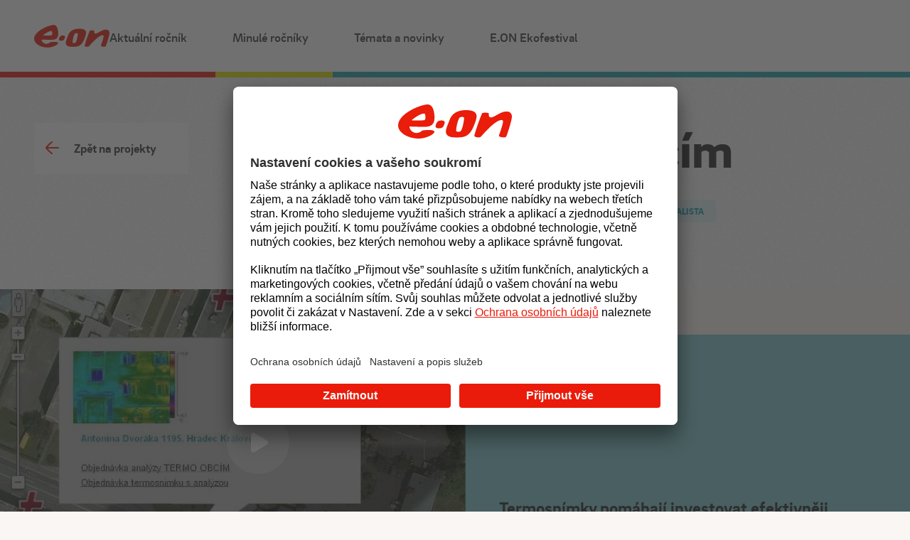

--- FILE ---
content_type: text/html; charset=utf-8
request_url: https://www.eon.cz/energy-globe/minule-rocniky/termo-obcim/
body_size: 8403
content:


<!DOCTYPE html>
<html lang="cs-cz" class="no-js">
<head>
    <meta charset="utf-8" />
    
    <!--[if IE]><meta http-equiv="X-UA-Compatible" content="IE=edge,chrome=1"><![endif]-->
    <title>TERMO OBC&#xCD;M | E.ON</title>
    <meta name="description" content="Oce&#x148;ujeme inovativn&#xED; n&#xE1;pady a projekty, kter&#xE9; &#x161;et&#x159;&#xED; energie a chr&#xE1;n&#xED; &#x17E;ivotn&#xED; prost&#x159;ed&#xED;. P&#x159;&#xED;b&#x11B;hy finalist&#x16F; a v&#xED;t&#x11B;z&#x16F; minul&#xFD;ch ro&#x10D;n&#xED;k&#x16F;. ">
    <meta name="keywords" content="">

    <meta name="viewport" content="width=device-width, initial-scale=1.0, shrink-to-fit=no">

    <meta name="twitter:card" content="summary_large_image">
    <meta name="twitter:title" content="TERMO OBC&#xCD;M | E.ON">
    <meta name="twitter:description" content="Oce&#x148;ujeme inovativn&#xED; n&#xE1;pady a projekty, kter&#xE9; &#x161;et&#x159;&#xED; energie a chr&#xE1;n&#xED; &#x17E;ivotn&#xED; prost&#x159;ed&#xED;. P&#x159;&#xED;b&#x11B;hy finalist&#x16F; a v&#xED;t&#x11B;z&#x16F; minul&#xFD;ch ro&#x10D;n&#xED;k&#x16F;. ">
    <meta name="twitter:image" content="https://saeceweb2025run-endpoint-e4e3cvh4e8b5gpbe.a01.azurefd.net/eonmedialibcontainer/e.on/media/general/energy-globe/minule-rocniky/__variants/140293$1440-550-1x$.webp?guid=391d1712-6282-41c7-bfbf-2a45283c525d&amp;last-modified=637824356239068545">

    <meta property="og:type" content="website">
    <meta property="og:title" content="TERMO OBC&#xCD;M | E.ON">
    <meta property="og:description" content="Oce&#x148;ujeme inovativn&#xED; n&#xE1;pady a projekty, kter&#xE9; &#x161;et&#x159;&#xED; energie a chr&#xE1;n&#xED; &#x17E;ivotn&#xED; prost&#x159;ed&#xED;. P&#x159;&#xED;b&#x11B;hy finalist&#x16F; a v&#xED;t&#x11B;z&#x16F; minul&#xFD;ch ro&#x10D;n&#xED;k&#x16F;. ">
    <meta property="og:image" content="https://saeceweb2025run-endpoint-e4e3cvh4e8b5gpbe.a01.azurefd.net/eonmedialibcontainer/e.on/media/general/energy-globe/minule-rocniky/__variants/140293$1440-550-1x$.webp?guid=391d1712-6282-41c7-bfbf-2a45283c525d&amp;last-modified=637824356239068545">
    <meta property="og:image:width" content="1440">
    <meta property="og:image:height" content="550">
    <meta property="og:site_name" content="E.ON">
    <meta property="og:url" content="https://www.eon.cz/energy-globe/minule-rocniky/termo-obcim/">

    <link rel="stylesheet" href="https://cdn.plyr.io/3.7.8/plyr.css" />
    <link rel="stylesheet" href="https://www.eon.cz/cch/css/style.css?v=0-Ox015khpMQgDht_92o_WmNipi8HEVkAHEk-vhF8K0&amp;md=2026-01-14_01-15-44" media="screen">
    <link rel="stylesheet" href="https://www.eon.cz/cch/css/print.css?v=LVhKBX2kqpFRRM2-x2dB6IyxXpAOA-BgtSz0wGZ_jWo&amp;md=2026-01-14_01-15-44" media="print">
    <link rel="preload" as="font" type="font/woff2" href="https://www.eon.cz/cch/fonts/eonBrix400.woff2" crossorigin>
    <link rel="preload" as="font" type="font/woff2" href="https://www.eon.cz/cch/fonts/eon_brixsansweb-medium.woff2" crossorigin>
    <link rel="preload" as="font" type="font/woff2" href="https://www.eon.cz/cch/fonts/eon_brixsansweb-bold.woff2" crossorigin>
    <link rel="preload" as="font" type="font/woff2" href="https://www.eon.cz/cch/fonts/eon_brixsansweb-black.woff2" crossorigin>

    


    <link rel="preload" as="script" href="https://www.eon.cz/cch/js/jquery.min.js?v=GG0z880RY7OrMO1jsLyosS4VX10Gm-3xNw1rS62U0cc&amp;md=2026-01-14_01-15-44">
    <link rel="preload" as="script" href="https://www.eon.cz/cch/js/app.js?v=uDaM7rWI_OC-XMIWl5nB7jCEU3C3O1RZKJVoSrdRMTg&amp;md=2026-01-14_01-15-44">

    <link rel="preconnect" href="https://www.googletagmanager.com" crossorigin>
    <link rel="preconnect" href="https://www.google-analytics.com" crossorigin>
    <link rel="dns-prefetch" href="https://www.googletagmanager.com">
    <link rel="dns-prefetch" href="https://www.google-analytics.com">
    
    
    <link href="/_content/Kentico.Content.Web.Rcl/Content/Bundles/Public/systemPageComponents.min.css" rel="stylesheet" />




    <link rel="apple-touch-icon" sizes="180x180" href="https://www.eon.cz/cch/img/favicon/apple-touch-icon.png">
    <link rel="icon" type="image/png" sizes="32x32" href="https://www.eon.cz/cch/img/favicon/favicon-32x32.png">
    <link rel="icon" type="image/png" sizes="16x16" href="https://www.eon.cz/cch/img/favicon/favicon-16x16.png">
    <link rel="manifest" href="/img/favicon/site.webmanifest" />
    <link rel="mask-icon" href="https://www.eon.cz/cch/img/favicon/safari-pinned-tab.svg" color="#ea1b0a">
    <link rel="shortcut icon" href="https://www.eon.cz/cch/img/favicon/favicon.ico">
    <meta name="msapplication-TileColor" content="#ffffff">
    <meta name="msapplication-config" content="/img/favicon/browserconfig.xml">
    <meta name="theme-color" content="#ffffff">

        


<script type="application/javascript">
    window.UC_AB_VARIANT = 'variant1';
</script>

<script id="usercentrics-cmp" src="https://app.usercentrics.eu/browser-ui/latest/loader.js"
        data-settings-id="TevcyIk1P"
        data-kentico-consent-url="/cookieconsent/agree/"
        data-show-cookie-bar-essential-level-days="7"
        data-cookie-consent-expires-days="365"
        data-hide-cookie-bar-cookie-name="EON.HideCookieBar"
        async>
</script>

    <script>
        (function () {
            var className = document.documentElement.className;
            className = className.replace('no-js', 'js');

            (function () {
                var mediaHover = window.matchMedia('(hover: none), (pointer: coarse), (pointer: none)');
                mediaHover.addListener(function (media) {
                    document.documentElement.classList[media.matches ? 'add' : 'remove']('no-hoverevents');
                    document.documentElement.classList[!media.matches ? 'add' : 'remove']('hoverevents');
                });
                className += (mediaHover.matches ? ' no-hoverevents' : ' hoverevents');
            })();

            var supportsCover = 'CSS' in window && typeof CSS.supports === 'function' && CSS.supports('object-fit: cover');
            className += (supportsCover ? ' ' : ' no-') + 'objectfit';

            // fix iOS zoom issue: https://docs.google.com/document/d/1KclJmXyuuErcvit-kwCC6K2J7dClRef43oyGVCqWxFE/edit#heading=h.sgbqg5nzhvu9
            var ua = navigator.userAgent.toLowerCase();
            var isIOS = /ipad|iphone|ipod/.test(ua) && !window.MSStream;

            if (isIOS === true) {
                var viewportTag = document.querySelector("meta[name=viewport]");
                viewportTag.setAttribute("content", "width=device-width, initial-scale=1.0, minimum-scale=1.0, maximum-scale=1.0, user-scalable=no");
            }

            document.documentElement.className = className;
            //if ('serviceWorker' in navigator) {
            //    navigator.serviceWorker.register('/serviceworker.js').then(function () {
            //        console.log("Service Worker Registered");
            //    }
            //    );
            //};
        }());
    </script>

        <!--Seznam Webmaster-->
    <meta name="seznam-wmt" content="7VNTEExf9SSxEomx1YeRuCWKSNG0QsV9" />

    <!--FB pixel-->
    <meta name="facebook-domain-verification" content="6sj3e7v6pp5pb6gi6gvm17u55pwy69" />
    <meta name="facebook-domain-verification" content="f63838aq78015ro4kkxcagkb5ndf1z" />
    <meta name="facebook-domain-verification" content="g9g7bnhgs4fj2cofstamvkue4mkual" />

        


    <script>
        const dataLayers = JSON.parse('{"pageName":"termo-obcim","pageTitle":"Termo obcím","pageId":"10000","language":"cs","segment":"MOO","category":"EGA","customerState":"not-customer","hierarchy":["Energy Globe - Hlasování","Minulé ročníky","Termo obcím"],"hierarchyUrl":["energy-globe","minule-rocniky","termo-obcim"],"ipAddress":"147.243.245.244","timestamp":"2026-01-21T10:05:29.4353215Z","application":"E.ON CZ","environment":"PROD","egaState":["vote-enabled"],"pageTracker":false}');
        window.dataLayer = window.dataLayer || [];
        window.dataLayer.push(dataLayers);
        window.dlData = dataLayers;
    </script>

    <script>
        window.addEventListener("message", function(event) {
            if ((event.origin === "https://olf.preprod.eon.cz" || event.origin === "https://olf.eon.cz") && typeof event.data === "object" && typeof event.data.event === "string") {
                window.dataLayer.push(event.data);
            }
        }, false);
    </script>

        

    <!-- Google Tag Manager -->
        <script>
            (function(w,d,s,l,i){w[l]=w[l]||[];w[l].push({'gtm.start':
                    new Date().getTime(),event:'gtm.js'});var f=d.getElementsByTagName(s)[0],
                    j=d.createElement(s),dl=l!='dataLayer'?'&l='+l:'';j.async=true;j.src=
                    'https://www.googletagmanager.com/gtm.js?id='+i+dl;f.parentNode.insertBefore(j,f);
            })(window,document,'script','dataLayer','GTM-5J3FS4T');</script>
    <!-- End Google Tag Manager -->

        <link rel="canonical" href="https://www.eon.cz/energy-globe/minule-rocniky/termo-obcim/" />
        <link rel="alternate" href="https://www.eon.cz/energy-globe/minule-rocniky/termo-obcim/" hreflang="x-default" />
        


     <link rel="alternate" hreflang="cs-cz"
       href="https://www.eon.cz/energy-globe/minule-rocniky/termo-obcim/" />

        

        <script type="application/ld+json">
            {"@context":"https://schema.org","@type":"Organization","@id":"https://www.eon.cz:443/#organization","name":"E.ON","url":"https://www.eon.cz:443/","contactPoint":{"@type":"ContactPoint","contactType":"Z\u00E1kaznick\u00E1 linka","email":"info@eon.cz","telephone":"800 77 33 22"},"logo":"https://www.eon.cz:443/getmedia/logos/eon/eon-logo-sharing.png"}
        </script>
        <script type="application/ld+json">
            {"@context":"https://schema.org","@type":"WebPage","@id":"https://www.eon.cz:443/energy-globe/minule-rocniky/termo-obcim/#webpage","name":"Termo obc\u00EDm","breadcrumb":{"@type":"BreadcrumbList","@id":"https://www.eon.cz:443/energy-globe/minule-rocniky/termo-obcim/#breadcrumblist","itemListElement":[{"@type":"ListItem","item":{"@type":"WebPage","@id":"https://www.eon.cz/","name":"E.ON"},"position":1},{"@type":"ListItem","item":{"@type":"WebPage","@id":"https://www.eon.cz/energy-globe/","name":"Energy Globe - Hlasov\u00E1n\u00ED"},"position":2},{"@type":"ListItem","item":{"@type":"WebPage","@id":"https://www.eon.cz/energy-globe/minule-rocniky/","name":"Minul\u00E9 ro\u010Dn\u00EDky"},"position":3},{"@type":"ListItem","item":{"@type":"WebPage","@id":"https://www.eon.cz/energy-globe/minule-rocniky/termo-obcim/","name":"Termo obc\u00EDm"},"position":4}],"numberOfItems":4}}
        </script>

        <script type="text/javascript" src="https://client.smartform.cz/v2/smartform.js" async></script>
        <script type="text/javascript">
            var smartform = smartform || {};

            smartform.beforeInit = function () {
                smartform.setClientId('vbCQU1jViA');
            };
        </script>
</head>

<body id="body" class="">

    





    

<header role="banner" class="header header--ega">
    <div class="container">
        <div class="header__inner">
            <p class="header__logo">
                <a href="/">
                    <svg xmlns="http://www.w3.org/2000/svg" viewBox="0 0 90 27" role="img" aria-labelledby="titleLogo"><title id="titleLogo">E.ON Logo</title><path fill-rule="evenodd" clip-rule="evenodd" fill="#EA1C0A" d="M62.1 9.4c0 2.6-2.5 8.4-3.3 10-3.4 6.7-7.9 6.7-13 6.7-2.5 0-8 0-8-4.8 0-2.2 1.8-6.1 3.3-9.9.6-1.6 3.3-6.9 12.5-6.9 3.8 0 8.5.6 8.5 4.9m-11.6.5c-.6 0-1.6.1-2 .7-1.6 2.4-2.6 8.3-2.6 9.9 0 1.1.7 1.1 1.7 1.1.6 0 1.5 0 2-.6 1.4-1.6 2.6-8.6 2.6-9.9 0-.9-.1-1.2-1.7-1.2m-21.7.6c0 6-3.6 7.2-7.7 7.2h-2.8c-2.8 0-8.5-.2-8.5-.2-.5 0-.8-.1-.8.2 0 2 2.2 4.9 5.5 4.9 2.6 0 4.3-1.7 4.7-2 0 0 3-.4 4.9-.4 1.9 0 4.6.3 4.6 1.4 0 2.1-6.8 5.4-12.4 5.4C7.7 27 0 22.3 0 16.6 0 7.1 18.1 0 23.4 0c4.8 0 5.4 7.7 5.4 10.5m-7.2-.5c0-1.2-.1-2.8-1.1-2.8-3.3 0-9 4.5-9.5 5-.4.4-.1.4.5.4h7.3c2.6 0 2.8-.4 2.8-2.6m15.3 4.3c0 .6-.8 2.4-.9 2.7-.7 1.7-2.5 1.9-3.8 1.9-1.9 0-2.6-.7-2.6-1.7 0-.8.7-2.2.8-2.4.9-1.9 2.4-2.1 3.9-2.1 1.4-.1 2.6.4 2.6 1.6M90 9.6c0 3.1-3.6 13.7-4.2 15.3-.4 1-1.1 1.2-2.1 1.2-1.8 0-3.1-.4-3.7-.9-.1-.1-.3-.3-.2-.7.7-2 3.2-9.2 3.2-10.7 0-.9-.2-1.5-1.1-1.5-5.1 0-14.4 11-16.2 13-.6.6-1.4.8-2.4.8-1.2 0-2.5-.6-2.6-.7-.4-.2-.4-.4-.3-.9l.3-1.3c.6-2.4 3.6-11.3 5.7-16.1.1-.2.2-.4.6-.4.2 0 .9-.2 1.9-.2.7 0 2.1.1 2.8.4v1.2c0 .5.1 2.2 1.7 2.2 2.7 0 7.6-4.7 12-4.7 3.7-.2 4.6 2.2 4.6 4" /></svg>

                </a>
            </p>
            <nav class="nav-ega">
                <div class="header__control">
                    <button class="header__menu js-menu-control" aria-label="Menu">
                        <span class="header__menu-line"></span>
                    </button>
                </div>
                <ul class="nav-ega__list">
                        <li class="nav-ega__item">
                            <a href="/energy-globe/" class="nav-ega__link"
                               >
                                Aktu&#xE1;ln&#xED; ro&#x10D;n&#xED;k
                            </a>
                        </li>
                        <li class="nav-ega__item">
                            <a href="/energy-globe/minule-rocniky/" class="nav-ega__link"
                               >
                                Minul&#xE9; ro&#x10D;n&#xED;ky
                            </a>
                        </li>
                        <li class="nav-ega__item">
                            <a href="/energy-globe/temata-a-novinky/" class="nav-ega__link"
                               >
                                T&#xE9;mata a novinky
                            </a>
                        </li>
                        <li class="nav-ega__item">
                            <a href="/energy-globe/ekofestival/" class="nav-ega__link"
                               >
                                E.ON Ekofestival
                            </a>
                        </li>
                </ul>
            </nav>
        </div>
    </div>
    <div class="anim-wrap js-relevate fromLeft" data-animation="fromLeft">
        <div class="header__border">
            <div class="container">
                <div class="header__border-inner"></div>
            </div>
        </div>
    </div>
</header>



    
    <main role="main" class="main main--ega " id="main">
        









<div class="container">
    <div class="u-max-w-1440 u-block-center">
        <div class="project-header">
                

<span class="link">
        <span aria-hidden="true" class="icon-svg icon-svg--arrow-left "><svg class="icon-svg__svg" xmlns:xlink="http://www.w3.org/1999/xlink"><use focusable="false" height="100%" width="100%" xlink:href="/img/bg/icons-svg.svg?v=oEND-4fxVyIYOuJDcg8xMTpIgDPFu_KgzPEf9Ozv1Vo&amp;md=2026-01-14_01-15-44#icon-arrow-left"></use></svg></span>
    <span class="link__text">
        <a id="cta-" href="/energy-globe/minule-rocniky/"
        
        >
            Zp&#x11B;t na projekty
        </a>
    </span>
</span>
            <div class="project-header__wrap">

                <h1 class="project-header__title">
                    Termo obc&#xED;m
                </h1>

                <div class="project-header__info">
                        <span class="project-header__place">
                            FINALISTA
                        </span>
                    <span class="project-header__submitter">
                        
                    </span>
                </div>
            </div>
        </div>
    </div>
</div>

    






<div class="u-max-w-1440 u-block-center u-bg-default">
    <div class="p-box p-box--turquoise
            
            
            p-box--video js-video-box js-relevate cardFromRight" data-animation="cardFromRight">
        <div class="p-box__img">
            <div class="p-box__img-wrap js-objectfit">
                    






<div class="u-max-w-1140 u-block-center video-section__container">
    <div class="video-section ">
            <div class="js-play-video video-section__inline-player">
                <div class="plyr-player__container">
                        <div class="plyr__video-embed plyr-player">
                            <iframe src="https://youtu.be/Esz4Oh5jek4"
                            allowfullscreen></iframe>
                        </div>
                </div>
                <div class="video-section__img-container">
                    <span aria-hidden="true" class="icon-svg icon-svg--play-video-r "><svg class="icon-svg__svg" xmlns:xlink="http://www.w3.org/1999/xlink"><use focusable="false" height="100%" width="100%" xlink:href="/img/bg/icons-svg.svg?v=oEND-4fxVyIYOuJDcg8xMTpIgDPFu_KgzPEf9Ozv1Vo&amp;md=2026-01-14_01-15-44#icon-play-video-r"></use></svg></span>
                    <picture><source media="(min-width: 1000px)" srcset="https://saeceweb2025run-endpoint-e4e3cvh4e8b5gpbe.a01.azurefd.net/eonmedialibcontainer/e.on/media/general/energy-globe/minule-rocniky/__variants/140293$938-480-1x$.webp?guid=391d1712-6282-41c7-bfbf-2a45283c525d&amp;last-modified=637824356239068545, https://saeceweb2025run-endpoint-e4e3cvh4e8b5gpbe.a01.azurefd.net/eonmedialibcontainer/e.on/media/general/energy-globe/minule-rocniky/__variants/140293$938-480-2x$.webp?guid=391d1712-6282-41c7-bfbf-2a45283c525d&amp;last-modified=637824356239068545 2x" type="image/webp" /><source srcset="https://saeceweb2025run-endpoint-e4e3cvh4e8b5gpbe.a01.azurefd.net/eonmedialibcontainer/e.on/media/general/energy-globe/minule-rocniky/__variants/140293$480-252-1x$.webp?guid=391d1712-6282-41c7-bfbf-2a45283c525d&amp;last-modified=637824356239068545, https://saeceweb2025run-endpoint-e4e3cvh4e8b5gpbe.a01.azurefd.net/eonmedialibcontainer/e.on/media/general/energy-globe/minule-rocniky/__variants/140293$480-252-2x$.webp?guid=391d1712-6282-41c7-bfbf-2a45283c525d&amp;last-modified=637824356239068545 2x" type="image/webp" /><img alt="" class="" height="252" loading="lazy" src="https://saeceweb2025run-endpoint-e4e3cvh4e8b5gpbe.a01.azurefd.net/eonmedialibcontainer/e.on/media/general/energy-globe/minule-rocniky/__variants/140293$480-252-1x$.webp?guid=391d1712-6282-41c7-bfbf-2a45283c525d&amp;last-modified=637824356239068545" width="480" /></picture>
                </div>
            </div>
    </div>
</div>
    


            </div>
            <div class="p-box__animation-mask"></div>
        </div>
        <div class="p-box__text">
            <div class="p-box__text-wrap">
                <div class="p-box__text-body">
                        <h2 class="h3 p-box__title">
                            
                        </h2>
                    <div class="p-box__annot">
                        





Termosnímky pomáhají investovat efektivněji

    


                    </div>
                    <div class="p-box__buttons btn--large"></div>
                </div>
            </div>
            <div class="p-box__animation-mask"></div>
        </div>
    </div>
</div>
<div data-animation="hasOpacity" class="anim-wrap js-relevate hasOpacity">
    <div class="box u-bg-">
        <div class="box__text global-form__inner">
            





<p>Vsetínská pobočka společnosti AW TERMO s.r.o. – firma Thermohospital&nbsp;–&nbsp;pořizuje pomocí termovizní techniky snímky tepelných úniků budov. Ve spolupráci se vsetínskou radnicí začala systematicky mapovat obraz tepelných ztrát celého města a&nbsp;nejpotřebnějším obecním objektům, všem mateřským i&nbsp;základním školám, pak tyto snímky poskytla zdarma.</p>

<p>Fotografie ukazující úniky tepla jsou pro školy velkou pomocí, nejen že jim šetří peníze, ale umožňují jim maximálně efektivní rekonstrukci izolačního systému. V&nbsp;Základní škole Jablůnka tak díky snímkům odhalili, že největší tepelné úniky kolem oken jsou způsobeny následkem nedbalé rekonstrukce z&nbsp;80. let, během které byly do velkých okenních výklenků zabudovány podstatně menší okna a&nbsp;vzniklé prostory nebyly patřičně odizolovány. Termosnímky totiž často odhalí důležitá fakta, která jsou pouhým okem či rozumem nerozpoznatelná. Společnost Thermohospital navštívila na Vsetínsku již více než dva tisíce adres a&nbsp;pořídila téměř tři a&nbsp;půl tisíce snímků. Z&nbsp;nich je patrné, že nadměrné úniky tepla postihují 70% všech snímkovaných budov. Díky unikátnímu softwaru, který je schopný obrovské množství shromážděných dat propojit s&nbsp;čísly popisnými jednotlivých staveb, si tak každý obyvatel Vsetína může na internetu najít svůj vlastní termosnímek a&nbsp;posoudit stav tepelné izolace svého domu.</p>

<p>Projekt snímkování tepelných úniků má v&nbsp;souvislosti s&nbsp;úsporami energií veliký význam a&nbsp;umožňuje investovat do přestavby tam, kde je to nejvíce potřeba. Společnost AW TERMO s.r.o. chce v&nbsp;průběhu následujících pěti let ve spolupráci se zastupiteli obcí zpracovat termosnímky pro dva miliony domácností v&nbsp;České republice, výhledově i&nbsp;pro celé Česko.</p>


    


        </div>
    </div>
</div>
<div data-animation="hasOpacity" class="u-mb-32 u-mb-64@lg anim-wrap js-relevate hasOpacity">
    





<div class="container">
    <div class="u-max-w-910 u-block-center">
        <div class="share">
            <hr class="divider divider--share">	<div class="share__inner">
                <span class="share__item">
                    <a id="cta-c4e92d13-934f-4619-8914-974bfbe30417-1" href="/energy-globe/minule-rocniky/slamenka/" class="share__link">
                        <span class="item-icon">
                            <span class="item-icon__icon">
                                <span aria-hidden="true" class="icon-svg icon-svg--arrow-left "><svg class="icon-svg__svg" xmlns:xlink="http://www.w3.org/1999/xlink"><use focusable="false" height="100%" width="100%" xlink:href="/img/bg/icons-svg.svg?v=oEND-4fxVyIYOuJDcg8xMTpIgDPFu_KgzPEf9Ozv1Vo&amp;md=2026-01-14_01-15-44#icon-arrow-left"></use></svg></span>
                            </span>
                            <span class="item-icon__text">P&#x159;edchoz&#xED; projekt</span>
                        </span>
                    </a>
                </span>

                    <span class="share__item js-share-item">
                        <a id="cta-c4e92d13-934f-4619-8914-974bfbe30417-6" href="#0" class="share__link js-social-link">
                            <span class="item-icon item-icon--after">
                                <span class="item-icon__icon">
                                    <span aria-hidden="true" class="icon-svg icon-svg--share "><svg class="icon-svg__svg" xmlns:xlink="http://www.w3.org/1999/xlink"><use focusable="false" height="100%" width="100%" xlink:href="/img/bg/icons-svg.svg?v=oEND-4fxVyIYOuJDcg8xMTpIgDPFu_KgzPEf9Ozv1Vo&amp;md=2026-01-14_01-15-44#icon-share"></use></svg></span>
                                </span>
                                <span class="item-icon__text">Sd&#xED;let projekt</span>
                            </span>
                        </a>
                        <span class="share__box js-share-box">
                            <ul class="share__socials">
                                    <li class="share__social-item">
                                        <a id="cta-c4e92d13-934f-4619-8914-974bfbe30417-2" href=https://www.facebook.com/sharer/sharer.php?u=https://www.eon.cz/energy-globe/minule-rocniky/termo-obcim/
                                           target="_blank" rel="noopener" class="share__social">
                                            <span class="item-icon">
                                                <span class="item-icon__icon">
                                                    <span aria-hidden="true" class="icon-svg icon-svg--fb "><svg class="icon-svg__svg" xmlns:xlink="http://www.w3.org/1999/xlink"><use focusable="false" height="100%" width="100%" xlink:href="/img/bg/icons-svg.svg?v=oEND-4fxVyIYOuJDcg8xMTpIgDPFu_KgzPEf9Ozv1Vo&amp;md=2026-01-14_01-15-44#icon-fb"></use></svg></span>
                                                </span>
                                                <span class="item-icon__text">Sd&#xED;let na Facebook</span>
                                            </span>
                                        </a>
                                    </li>
                                    <li class="share__social-item">
                                        <a id="cta-c4e92d13-934f-4619-8914-974bfbe30417-3" href=https://twitter.com/intent/tweet?url=https://www.eon.cz/energy-globe/minule-rocniky/termo-obcim/ target="_blank"
                                           rel="noopener" class="share__social">
                                            <span class="item-icon">
                                                <span class="item-icon__icon">
                                                    <span aria-hidden="true" class="icon-svg icon-svg--twitter "><svg class="icon-svg__svg" xmlns:xlink="http://www.w3.org/1999/xlink"><use focusable="false" height="100%" width="100%" xlink:href="/img/bg/icons-svg.svg?v=oEND-4fxVyIYOuJDcg8xMTpIgDPFu_KgzPEf9Ozv1Vo&amp;md=2026-01-14_01-15-44#icon-twitter"></use></svg></span>
                                                </span>
                                                <span class="item-icon__text">Sd&#xED;let na Twitter</span>
                                            </span>
                                        </a>
                                    </li>
                                    <li class="share__social-item">
                                        <a id="cta-c4e92d13-934f-4619-8914-974bfbe30417-4" href=https://www.linkedin.com/shareArticle?mini=true&amp;url=https://www.eon.cz/energy-globe/minule-rocniky/termo-obcim/
                                           target="_blank" rel="noopener" class="share__social">
                                            <span class="item-icon">
                                                <span class="item-icon__icon">
                                                    <span aria-hidden="true" class="icon-svg icon-svg--linkedin "><svg class="icon-svg__svg" xmlns:xlink="http://www.w3.org/1999/xlink"><use focusable="false" height="100%" width="100%" xlink:href="/img/bg/icons-svg.svg?v=oEND-4fxVyIYOuJDcg8xMTpIgDPFu_KgzPEf9Ozv1Vo&amp;md=2026-01-14_01-15-44#icon-linkedin"></use></svg></span>
                                                </span>
                                                <span class="item-icon__text">Sd&#xED;let na Linkedin</span>
                                            </span>
                                        </a>
                                    </li>
                            </ul>
                        </span>
                    </span>
                
                <span class="share__item">
                    <a id="cta-c4e92d13-934f-4619-8914-974bfbe30417-5" href="/energy-globe/minule-rocniky/bytovy-dum-na-roli/" class="share__link">
                        <span class="item-icon item-icon--after">
                            <span class="item-icon__icon">
                                <span aria-hidden="true" class="icon-svg icon-svg--arrow-right "><svg class="icon-svg__svg" xmlns:xlink="http://www.w3.org/1999/xlink"><use focusable="false" height="100%" width="100%" xlink:href="/img/bg/icons-svg.svg?v=oEND-4fxVyIYOuJDcg8xMTpIgDPFu_KgzPEf9Ozv1Vo&amp;md=2026-01-14_01-15-44#icon-arrow-right"></use></svg></span>
                            </span>
                            <span class="item-icon__text">Dal&#x161;&#xED; projekt</span>
                        </span>
                    </a>
                </span>
            </div>
        </div>
    </div>
</div>
    


</div>



    </main>


    

<footer class="footer footer--ega">
    <div class="footer__top">
        <div class="container">
            <figure class="footer__nav-logo">
                <img src="/img/illust/ega-logo-alt.png" width="166" loading="lazy" alt="" />
            </figure>
            <div class="footer__nav">
                    <div class="footer__nav-item">
                        <nav class="nav-footer">
                            <p class="nav-footer__title u-hide u-show@md">
                                Sout&#x11B;&#x17E; Energy Globe
                            </p>
                            <ul class="nav-footer__list nav-footer__list--main">
                                    <li class="nav-footer__item">
                                        <a href="/energy-globe/o-soutezi/" class="nav-footer__link "
                                           >
O sout&#x11B;&#x17E;i                                        </a>
                                    </li>
                                    <li class="nav-footer__item">
                                        <a href="/energy-globe/o-soutezi/partneri/" class="nav-footer__link "
                                           >
Partne&#x159;i                                        </a>
                                    </li>
                                    <li class="nav-footer__item">
                                        <a href="/energy-globe/o-soutezi/faq/" class="nav-footer__link "
                                           >
&#x10C;asto kladen&#xE9; ot&#xE1;zky                                        </a>
                                    </li>
                                    <li class="nav-footer__item">
                                        <a href="/getmedia/documents/ega/pravidla/pravidla-souteze-eon-energy-globe-2023.pdf" class="nav-footer__link download-button-file"
                                           target="_blank" rel="noopener noreferrer">
Pravidla sout&#x11B;&#x17E;e                                        </a>
                                    </li>
                            </ul>
                        </nav>
                    </div>
            </div>
        </div>
    </div>

    

<div class="footer__bottom" data-ktc-search-exclude="">
    <div class="container">
        <div class="footer__bottom__inner">
            <div class="footer__left">
                <div class="footer__logo">
                        <img src="/img/illust/eon-logo.svg" width="106" height="32" loading="lazy" alt="" />

                </div>
            </div>
            <div class="footer__middle">
                <p class="social">
                    <span class="social__list">
                            <a id="cta-d65bc2b6-cff0-4257-9846-213004f85a16-1" href="https://www.youtube.com/user/eoncr" class="social__item" target="_blank" rel="noopener noreferrer">
                                <span aria-hidden="true" class="icon-svg icon-svg--yt "><svg class="icon-svg__svg" xmlns:xlink="http://www.w3.org/1999/xlink"><use focusable="false" height="100%" width="100%" xlink:href="/img/bg/icons-svg.svg?v=oEND-4fxVyIYOuJDcg8xMTpIgDPFu_KgzPEf9Ozv1Vo&amp;md=2026-01-14_01-15-44#icon-yt"></use></svg></span>
                                <span class="u-vhide">
                                    YouTube
                                </span>
                            </a>
                            <a id="cta-d65bc2b6-cff0-4257-9846-213004f85a16-2" href="https://www.facebook.com/EON.CZ" class="social__item" target="_blank" rel="noopener noreferrer">
                                <span aria-hidden="true" class="icon-svg icon-svg--fb "><svg class="icon-svg__svg" xmlns:xlink="http://www.w3.org/1999/xlink"><use focusable="false" height="100%" width="100%" xlink:href="/img/bg/icons-svg.svg?v=oEND-4fxVyIYOuJDcg8xMTpIgDPFu_KgzPEf9Ozv1Vo&amp;md=2026-01-14_01-15-44#icon-fb"></use></svg></span>
                                <span class="u-vhide">
                                    Facebook
                                </span>
                            </a>
                            <a id="cta-d65bc2b6-cff0-4257-9846-213004f85a16-3" href="https://www.linkedin.com/company/15162900/" class="social__item" target="_blank" rel="noopener noreferrer">
                                <span aria-hidden="true" class="icon-svg icon-svg--linkedin "><svg class="icon-svg__svg" xmlns:xlink="http://www.w3.org/1999/xlink"><use focusable="false" height="100%" width="100%" xlink:href="/img/bg/icons-svg.svg?v=oEND-4fxVyIYOuJDcg8xMTpIgDPFu_KgzPEf9Ozv1Vo&amp;md=2026-01-14_01-15-44#icon-linkedin"></use></svg></span>
                                <span class="u-vhide">
                                    LinkedIn
                                </span>
                            </a>
                            <a id="cta-d65bc2b6-cff0-4257-9846-213004f85a16-4" href="https://www.instagram.com/e.on_czech" class="social__item" target="_blank" rel="noopener noreferrer">
                                <span aria-hidden="true" class="icon-svg icon-svg--instagram-full "><svg class="icon-svg__svg" xmlns:xlink="http://www.w3.org/1999/xlink"><use focusable="false" height="100%" width="100%" xlink:href="/img/bg/icons-svg.svg?v=oEND-4fxVyIYOuJDcg8xMTpIgDPFu_KgzPEf9Ozv1Vo&amp;md=2026-01-14_01-15-44#icon-instagram-full"></use></svg></span>
                                <span class="u-vhide">
                                    Instagram
                                </span>
                            </a>
                    </span>
                </p>
            </div>
            <div class="footer__right">
                <div class="footer__settings">
                        <a id="cta-d65bc2b6-cff0-4257-9846-213004f85a16-5" href="/ochrana-osobnich-udaju/">Ochrana osobn&#xED;ch &#xFA;daj&#x16F;</a>
                        <a id="cta-d65bc2b6-cff0-4257-9846-213004f85a16-6" href="#cookieBar">Nastaven&#xED; cookies</a>
                </div>
            </div>
        </div>
    </div>
</div>


</footer>




<div class="modal js-modal">
    <div class="modal__wrap js-modal-wrap">
        <div class="modal__box js-modal-box" aria-hidden="true" tabindex="-1">
            <button type="button" class="modal__close js-modal-close" aria-label="EON.Modal.CloseWindow.AriaLabel">
                <span aria-hidden="true" class="icon-svg icon-svg--close "><svg class="icon-svg__svg" xmlns:xlink="http://www.w3.org/1999/xlink"><use focusable="false" height="100%" width="100%" xlink:href="/img/bg/icons-svg.svg?v=oEND-4fxVyIYOuJDcg8xMTpIgDPFu_KgzPEf9Ozv1Vo&amp;md=2026-01-14_01-15-44#icon-close"></use></svg></span>
            </button>
            <div class="modal__content js-modal-content"></div>
            <div class="modal__footer">
                <button class="btn btn--large btn--transparent-red-outline js-modal-close-span" aria-label="Zavřít modální okno">
                    <span class="btn__text">Zavřít</span>
                </button>
            </div>
        </div>
    </div>
</div>







    <script src="https://www.eon.cz/cch/js/jquery.min.js?v=GG0z880RY7OrMO1jsLyosS4VX10Gm-3xNw1rS62U0cc&amp;md=2026-01-14_01-15-44"></script>
    <script src="https://cdnjs.cloudflare.com/ajax/libs/jquery-validate/1.19.2/jquery.validate.min.js" integrity="sha512-UdIMMlVx0HEynClOIFSyOrPggomfhBKJE28LKl8yR3ghkgugPnG6iLfRfHwushZl1MOPSY6TsuBDGPK2X4zYKg==" crossorigin="anonymous"></script>
<script src="https://cdnjs.cloudflare.com/ajax/libs/jquery-validation-unobtrusive/3.2.11/jquery.validate.unobtrusive.min.js" integrity="sha512-EanukVTZc4W9tUCLnDl069Izidg49PcNRKO1upLzKt9ajq66i+bXOtlzXcIbRhb6vVEGF6BCc8wQi5T1ztCpTQ==" crossorigin="anonymous"></script>
<script src="https://www.eon.cz/cch/js/jquery-validation-highlight.js?v=wkPDyOXJp9idC7K1Qo4xPghzeejHe0ikB__Fxb3wE9E&amp;md=2026-01-14_01-15-44"></script>

    
    
    <script type="text/javascript">
window.kentico = window.kentico || {};
window.kentico.builder = {}; 
window.kentico.builder.useJQuery = true;</script><script src="/_content/Kentico.Content.Web.Rcl/Content/Bundles/Public/systemFormComponents.min.js"></script>

    <script type="text/javascript" src="/Kentico.Resource/ABTest/KenticoABTestLogger/cs-CZ/ConversionLogger.js/" async></script>



        
        <script src="https://www.eon.cz/cch/js/app.js?v=uDaM7rWI_OC-XMIWl5nB7jCEU3C3O1RZKJVoSrdRMTg&amp;md=2026-01-14_01-15-44"></script>
        <script>
            App.run({})
            if (window.Vue) {
                window.Vue.initApps();
            }
        </script>
</body>

</html>

--- FILE ---
content_type: text/css
request_url: https://www.eon.cz/cch/css/style.css?v=0-Ox015khpMQgDht_92o_WmNipi8HEVkAHEk-vhF8K0&md=2026-01-14_01-15-44
body_size: 94731
content:
.themes__sub-list,.themes__list,.tabs__list,.tabs-sticky__list,.suggest__list,.subthemes__list,.submenu-scroll__list,.sub-navigation__list,.steps,.share__socials,.search-result__list,.result-card__list,.offer-variant__list ul,.nav-top__list,.nav-mega__tariff-boxes,.nav-mega__list,.nav-main__list,.nav-footer__list,.nav-ega__list,.menu-main__list,.list-extended ul,.links__list,.header__search__list,.dropdown__list,.contact-card__ul ul,.connect-calc__tabs,.competition-categories__selector__list,.validation-errors ul,.offer-variant__list ol,.breadcrumb__list,.grid,ol{margin:0}.themes__sub-item,.themes__item,.tabs__item,.tabs-sticky__item,.suggest__item,.subthemes__item,.submenu-scroll__list-item,.sub-navigation__item,.steps__item,.share__social-item,.search-result__item,.result-card__list-item,.params__item,.nav-top__item,.nav-mega__tariff-box,.nav-mega__item,.nav-main__item,.nav-footer__item,.nav-ega__item,.menu-main__item,.list-extended li,.links__item,.header__search__item,.dropdown__item,.dropdown__group-label,.contact-card__ul li,.connect-calc__tab-item,.competition-categories__selector__list-item,.validation-errors li,.inp-multi__block,.breadcrumb__item,.grid__col,ol li{position:static;margin:0;padding:0;background:none}.themes__sub-item::before,.themes__item::before,.tabs__item::before,.tabs-sticky__item::before,.suggest__item::before,.subthemes__item::before,.submenu-scroll__list-item::before,.sub-navigation__item::before,.steps__item::before,.share__social-item::before,.search-result__item::before,.result-card__list-item::before,.params__item::before,.nav-top__item::before,.nav-mega__tariff-box::before,.nav-mega__item::before,.nav-main__item::before,.nav-footer__item::before,.nav-ega__item::before,.menu-main__item::before,.list-extended li::before,.links__item::before,.header__search__item::before,.dropdown__item::before,.dropdown__group-label::before,.contact-card__ul li::before,.connect-calc__tab-item::before,.competition-categories__selector__list-item::before,.validation-errors li::before,.inp-multi__block::before,.breadcrumb__item::before,.grid__col::before,ol li::before{content:normal}.offer-variant__list ol,.breadcrumb__list,.grid,ol{counter-reset:none}.breadcrumb__item,.grid__col,ol li{position:static}.breadcrumb__item::before,.grid__col::before,ol li::before{content:normal;counter-increment:none;position:static;top:auto;left:auto}.l-offer-variants__arrow,.vue-carousel__dot,.vue-carousel__control,.video-promo-app__benefits-dot,.themes__btn,.tabs__nav__controls__arrow-prev,.tabs__nav__controls__arrow-next,.slider-control__arrow-prev,.slider-control__arrow-next,.search-filter__search-btn,.search-filter__title-wrap,.questions__question,.product__gallery-thumb,.product__gallery-main,.pricing-plan-table__text-col,.price-list__item,.price-filter__dropdown,.press-release__submit,.nav-top__search,.nav-mega__back,.map-sidebar__clear,.map-cz__search-btn,.link,.icons-dropdown__icon-wrap,.icons-dropdown__btn,.hero__search-box__btn,.header__search__btn,.guide-step__item,.global-form__inner input[type=submit],.form__body-inner input[type=submit],.dropdown__toggle,.dictionary__filter,.competition-categories__selector__arrow-prev,.competition-categories__selector__arrow-next,.cng-calculator__form .inp__text .inp__arrows .arrow-up,.cng-calculator__form .inp__text .inp__arrows .arrow-down,.approach form input[type=submit],.accordion__question,.header__search-sm,.header__menu,.inp-multi__delete,.inp-multi__btn,.tile-btn,.btn,.btn-outline-full,.btn-outline{margin:0;padding:0;border:0;background:none;outline:0}.search-filter__search-btn,.press-release__submit,.map-cz__search-btn,.hero__search-box__btn{display:flex;flex:0 0 auto;justify-content:center;align-items:center;width:48px;height:48px;transition:.3s color;cursor:pointer}.search-filter__search-btn .icon-svg,.press-release__submit .icon-svg,.map-cz__search-btn .icon-svg,.hero__search-box__btn .icon-svg{width:18px;height:18px}.hoverevents .search-filter__search-btn:hover,.hoverevents .press-release__submit:hover,.hoverevents .map-cz__search-btn:hover,.hoverevents .hero__search-box__btn:hover,.search-filter__search-btn:focus,.press-release__submit:focus,.map-cz__search-btn:focus,.hero__search-box__btn:focus{color:#2b91a3}@media(min-width: 1000px){.search-filter__search-btn,.press-release__submit,.map-cz__search-btn,.hero__search-box__btn{width:54px;height:54px}.search-filter__search-btn .icon-svg,.press-release__submit .icon-svg,.map-cz__search-btn .icon-svg,.hero__search-box__btn .icon-svg{width:23px;height:23px}}.grid{display:flex;flex-wrap:wrap}.grid__col{flex:0 0 auto;width:100%}.grid--scroll{position:relative;display:flex;flex-wrap:nowrap;overflow:hidden;overflow-x:auto}.js .grid--scroll{overflow-x:hidden}.grid--scroll .grid__col{flex-shrink:0}.grid--scroll .slick-slide .grid__col{max-width:none}.a11y .nav-mega__quick-link:focus .nav-mega__quick-link-text,.nav-mega__quick-link:focus .a11y .nav-mega__quick-link-text,.a11y .link:has(a:focus),.a11y .accordion__item:has(.accordion__question.is-open:focus),.a11y .inp-switch:has(input[type=checkbox]:focus) .inp-switch__inner,.inp-switch:has(input[type=checkbox]:focus) .a11y .inp-switch__inner,.a11y .inp-item.inp-item--radio:has(input[type=radio]:focus) .inp-item__text,.inp-item.inp-item--radio:has(input[type=radio]:focus) .a11y .inp-item__text,.a11y .inp-item.inp-item--checkbox:has(input[type=checkbox]:focus) .inp-item__text,.inp-item.inp-item--checkbox:has(input[type=checkbox]:focus) .a11y .inp-item__text,.a11y .btn-radio-inp:has(.btn-radio-inp__inp:focus) .btn-radio-inp__text,.btn-radio-inp:has(.btn-radio-inp__inp:focus) .a11y .btn-radio-inp__text,.a11y .tile-btn:focus .tile-btn__text,.tile-btn:focus .a11y .tile-btn__text{outline:1px auto;outline:-webkit-focus-ring-color auto 1px}.box--alt .box__text h3{font-weight:900;font-size:26px;line-height:1}@media(min-width: 750px){.box--alt .box__text h3{font-size:30px}}@media(min-width: 1200px){.box--alt .box__text h3{font-size:30px}}@media(min-width: 1440px){.box--alt .box__text h3{font-size:36px}}.box__text h3{font-weight:bold;font-size:22px;line-height:1}@media(min-width: 750px){.box__text h3{font-size:24px}}@media(min-width: 1200px){.box__text h3{font-size:24px}}@media(min-width: 1440px){.box__text h3{font-size:26px}}.newsletter--picture .newsletter__title,.crossroad__title,.l-benefits--thirds .benefit__title,.benefit__title,.thank-you__annot,.sub-navigation__link,.price-table tbody td:first-child,.p-box__annot,.form__summary-text,.form__desc{font-family:"EonBrix",-apple-system,blinkmacsystemfont,"Segoe UI",roboto,helvetica,arial,sans-serif;font-weight:900;line-height:1;color:#262626}.newsletter--picture .newsletter__title{font-size:34px}@media(min-width: 750px){.newsletter--picture .newsletter__title{font-size:52px}}.crossroad__title,.l-benefits--thirds .benefit__title{font-size:28px}@media(min-width: 750px){.crossroad__title,.l-benefits--thirds .benefit__title{font-size:36px}}.benefit__title{font-size:24px}@media(min-width: 750px){.benefit__title{font-size:30px}}.thank-you__annot,.sub-navigation__link,.price-table tbody td:first-child,.p-box__annot,.form__summary-text,.form__desc{font-size:20px}@media(min-width: 750px){.thank-you__annot,.sub-navigation__link,.price-table tbody td:first-child,.p-box__annot,.form__summary-text,.form__desc{font-size:24.5px;font-weight:700}}.icon-box__text,.feedback__area,.inp__prefix,.inp-multi__btn{font-weight:400;font-size:18px;line-height:24px}.tag__text,.newsletter__small-print,.inp__suffix{font-weight:400;font-size:14px;line-height:18px}.testimonials__link .item-icon__text,.result-card__list-item,.form__source-annot{font-weight:400;font-size:16px;line-height:18px}.card__text{font-weight:400;font-size:20px;line-height:24px}.subthemes__accordion-button,.subthemes__link,.params__item,.faq-cross__link{font-weight:700;font-size:20px;line-height:24px}html{-webkit-font-smoothing:antialiased;-moz-osx-font-smoothing:grayscale;-webkit-text-size-adjust:100%}body{margin:0}main{display:block}a{background-color:rgba(0,0,0,0)}abbr[title]{border-bottom:none;text-decoration:underline;-webkit-text-decoration:underline dotted;text-decoration:underline dotted}b,strong{font-weight:bold}pre,code,kbd,samp{font-family:monospace;font-size:1em}small{font-size:80%}sub,sup{position:relative;vertical-align:baseline;font-size:75%;line-height:0}sub{bottom:-0.25em}sup{top:-0.5em}img{border-style:none}button,input,optgroup,select,textarea{margin:0;font-family:inherit}button,input{overflow:visible}button,select{text-transform:none}button,[type=button],[type=reset],[type=submit]{-webkit-appearance:button}button::-moz-focus-inner,[type=button]::-moz-focus-inner,[type=reset]::-moz-focus-inner,[type=submit]::-moz-focus-inner{padding:0;border-style:none}legend{display:table;max-width:100%;padding:0;color:inherit;white-space:normal}progress{vertical-align:baseline}textarea{overflow:auto}[type=checkbox],[type=radio]{padding:0}[type=number]::-webkit-inner-spin-button,[type=number]::-webkit-outer-spin-button{height:auto}[type=search]{-webkit-appearance:textfield}[type=search]::-webkit-search-decoration{-webkit-appearance:none}::-webkit-file-upload-button{font:inherit;-webkit-appearance:button}details{display:block}summary{display:list-item}template{display:none}[hidden]{display:none}pre{white-space:pre;white-space:pre-wrap;word-wrap:break-word}img,iframe,object,embed,svg{vertical-align:middle}fieldset{margin:0;padding:0;border:0}figure{margin:0}[disabled]{cursor:default}a:focus{outline:0}html{color:#262626;font-family:"EonBrix",-apple-system,blinkmacsystemfont,"Segoe UI",roboto,helvetica,arial,sans-serif;font-size:18px;line-height:24px}.old-typo h1,.old-typo .h1,.old-typo h2,.old-typo .h2,.old-typo h3,.old-typo .h3,.old-typo h4,.old-typo .h4,.old-typo h5,.old-typo .h5,.old-typo h6,.old-typo .h6{margin:1.4em 0 1.25em;font-family:"EonBrix",-apple-system,blinkmacsystemfont,"Segoe UI",roboto,helvetica,arial,sans-serif;font-weight:900;line-height:1}.old-typo h1,.old-typo .h1{font-size:48px}.old-typo h2,.old-typo .h2{font-size:40px}.old-typo h3,.old-typo .h3{font-size:34px}.old-typo h4,.old-typo .h4{font-size:26px}.old-typo h5,.old-typo .h5{font-weight:bold;font-size:22px}.old-typo h6,.old-typo .h6{font-weight:bold;font-size:18px}@media(min-width: 750px){.old-typo h1,.old-typo .h1{font-size:60px}.old-typo h2,.old-typo .h2{font-size:46px}.old-typo h3,.old-typo .h3{font-size:40px}.old-typo h4,.old-typo .h4{font-size:30px}.old-typo h5,.old-typo .h5{font-size:24px}.old-typo h6,.old-typo .h6{font-size:20px}}@media(min-width: 1200px){.old-typo h1,.old-typo .h1{font-size:72px}.old-typo h2,.old-typo .h2{font-size:58px}.old-typo h3,.old-typo .h3{font-size:46px}.old-typo h4,.old-typo .h4{font-size:30px}}@media(min-width: 1440px){.old-typo h1,.old-typo .h1{font-size:84px}.old-typo h2,.old-typo .h2{font-size:72px}.old-typo h3,.old-typo .h3{font-size:52px}.old-typo h4,.old-typo .h4{font-size:36px}.old-typo h5,.old-typo .h5{font-size:26px}.old-typo h6,.old-typo .h6{font-size:22px}}h1,.h1,h2,.h2,h3,.h3,h4,.h4,h5,.h5,h6,.h6{font-family:"EonBrix",-apple-system,blinkmacsystemfont,"Segoe UI",roboto,helvetica,arial,sans-serif;font-weight:900;line-height:1;color:#262626}h1,.h1{font-size:40px}h2,.h2{font-size:34px}h3,.h3{font-size:28px}h4,.h4{font-size:24px}h5,.h5{font-size:20px}@media(min-width: 750px){h1,.h1{font-size:72px}h2,.h2{font-size:52px}h3,.h3{font-size:36px}h4,.h4{font-size:30px}h5,.h5{font-size:24.5px;font-weight:700}}.text-regular{font-weight:400;font-size:18px;line-height:24px}.text-small{font-weight:400;font-size:14px;line-height:18px}.text-medium{font-weight:400;font-size:16px;line-height:18px}.text-quote{font-weight:400;font-size:28px;line-height:32px}.text-abstract{font-weight:400;font-size:20px;line-height:24px}.text-subheadline{font-weight:700;font-size:20px;line-height:24px}.text-underline{text-decoration:underline}p{margin:0 0 1.25em}hr{height:1px;margin:1.25em 0;border:solid #8f9192;border-width:1px 0 0;overflow:hidden}blockquote{margin:0 0 1.25em;padding:0}blockquote p{margin-bottom:0}a{color:#ea1b0a;text-decoration:none;transition:color .3s;-webkit-tap-highlight-color:rgba(0,0,0,0)}.hoverevents a:hover{color:#ea1b0a;text-decoration:underline}ul,ol,dl{margin:0 0 1.25em;padding:0;list-style:none}li{margin:0 0 .3125em;padding:0 0 0 56px}ul li{position:relative}ul li::before{content:"";position:absolute;top:12px;left:9px;width:22px;height:2px;border-radius:2px;background-color:#1ea2b1}ol{counter-reset:list-counter}ol li{position:relative;margin-bottom:24px;padding-left:56px;font-size:20px;line-height:28px}ol li::before{content:counter(list-counter);counter-increment:list-counter;position:absolute;top:-3px;left:0;display:flex;justify-content:center;align-items:center;width:40px;height:40px;padding:7px 15px 9px 15px;background:url(/img/bg/snake.svg) no-repeat;background-size:40px;color:#1ea2b1;font-weight:700;font-size:18px;line-height:24px;text-align:center}.accordion__answer-text--small ol li{padding-left:58px}.accordion__answer-text--small ol li::before{width:34px;height:34px;padding:0;background-size:34px;line-height:32px}@media(min-width: 1000px){ol{margin-bottom:46px}ol li{margin-bottom:34px;padding-left:70px}ol li::before{top:-6px}}dt{margin:0;font-weight:bold}dd{margin:0 0 .625em;padding:0}table{clear:both;border-collapse:collapse;border-spacing:0;empty-cells:show;width:100%;margin:0 0 1.25em;border:0;font-size:18px;line-height:24px}td,th{vertical-align:top;padding:15px 20px 15px 0;border:0}td{border-bottom:1px #d1d1d1 solid}td:first-child{font-weight:bold}th{font-weight:bold;text-align:left}thead th{border-bottom:2px solid #1ea2b1;color:#1ea2b1;font-weight:bold}.table-fake-head{display:block;color:#1ea2b1;font-weight:bold}@media(max-width: 749.98px){th{display:none}td{display:block;width:auto !important;padding-right:0;padding-bottom:0;border:0}td:first-child{display:flex;flex-wrap:wrap;justify-content:space-between;padding-bottom:15px;border-bottom:2px solid #1ea2b1}td:last-child{padding-bottom:15px}}figure{margin-bottom:1.25em}figcaption{margin-top:.5em}@media(max-width: 1199.98px){img{max-width:100%;height:auto}}code{background-color:#eee;border-radius:3px;font-family:courier,monospace;padding:0 3px}caption{padding:0 0 17px;text-align:center;caption-side:top}.icon-svg{display:inline-block;vertical-align:middle;position:relative}.icon-svg__svg{position:absolute;top:0;left:0;width:100%;height:100%;fill:currentColor;pointer-events:none;transform:translateZ(0)}.icon-svg::before{content:"";display:block}.icon-svg--_no-delete{width:32px}.icon-svg--_no-delete::before{padding-top:100%}.icoCard .icon-svg--_no-delete{width:200px}@media(max-width: 1199.98px){.icoCard .icon-svg--_no-delete{width:160px}}.icon-svg--add{width:22px}.icon-svg--add::before{padding-top:100%}.icoCard .icon-svg--add{width:200px}@media(max-width: 1199.98px){.icoCard .icon-svg--add{width:160px}}.icon-svg--agency{width:16px}.icon-svg--agency::before{padding-top:106.25%}.icoCard .icon-svg--agency{width:188.2352941176px}@media(max-width: 1199.98px){.icoCard .icon-svg--agency{width:150.5882352941px}}.icon-svg--air{width:25px}.icon-svg--air::before{padding-top:72%}.icoCard .icon-svg--air{width:277.7777777778px}@media(max-width: 1199.98px){.icoCard .icon-svg--air{width:222.2222222222px}}.icon-svg--alert{width:24px}.icon-svg--alert::before{padding-top:95.8333333333%}.icoCard .icon-svg--alert{width:208.6956521739px}@media(max-width: 1199.98px){.icoCard .icon-svg--alert{width:166.9565217391px}}.icon-svg--arrow-down{width:18px}.icon-svg--arrow-down::before{padding-top:111.1111111111%}.icoCard .icon-svg--arrow-down{width:180px}@media(max-width: 1199.98px){.icoCard .icon-svg--arrow-down{width:144px}}.icon-svg--arrow-left{width:20px}.icon-svg--arrow-left::before{padding-top:90%}.icoCard .icon-svg--arrow-left{width:222.2222222222px}@media(max-width: 1199.98px){.icoCard .icon-svg--arrow-left{width:177.7777777778px}}.icon-svg--arrow-map{width:32px}.icon-svg--arrow-map::before{padding-top:100%}.icoCard .icon-svg--arrow-map{width:200px}@media(max-width: 1199.98px){.icoCard .icon-svg--arrow-map{width:160px}}.icon-svg--arrow-right{width:20px}.icon-svg--arrow-right::before{padding-top:90%}.icoCard .icon-svg--arrow-right{width:222.2222222222px}@media(max-width: 1199.98px){.icoCard .icon-svg--arrow-right{width:177.7777777778px}}.icon-svg--arrow-up{width:18px}.icon-svg--arrow-up::before{padding-top:111.1111111111%}.icoCard .icon-svg--arrow-up{width:180px}@media(max-width: 1199.98px){.icoCard .icon-svg--arrow-up{width:144px}}.icon-svg--ask-eon{width:26px}.icon-svg--ask-eon::before{padding-top:92.3076923077%}.icoCard .icon-svg--ask-eon{width:216.6666666667px}@media(max-width: 1199.98px){.icoCard .icon-svg--ask-eon{width:173.3333333333px}}.icon-svg--assessed-home{width:38px}.icon-svg--assessed-home::before{padding-top:76.3157894737%}.icoCard .icon-svg--assessed-home{width:262.0689655172px}@media(max-width: 1199.98px){.icoCard .icon-svg--assessed-home{width:209.6551724138px}}.icon-svg--autarky{width:22px}.icon-svg--autarky::before{padding-top:200%}.icoCard .icon-svg--autarky{width:100px}@media(max-width: 1199.98px){.icoCard .icon-svg--autarky{width:80px}}.icon-svg--background-icon{width:64px}.icon-svg--background-icon::before{padding-top:100%}.icoCard .icon-svg--background-icon{width:200px}@media(max-width: 1199.98px){.icoCard .icon-svg--background-icon{width:160px}}.icon-svg--battery{width:74px}.icon-svg--battery::before{padding-top:189.1891891892%}.icoCard .icon-svg--battery{width:105.7142857143px}@media(max-width: 1199.98px){.icoCard .icon-svg--battery{width:84.5714285714px}}.icon-svg--bg{width:32px}.icon-svg--bg::before{padding-top:100%}.icoCard .icon-svg--bg{width:200px}@media(max-width: 1199.98px){.icoCard .icon-svg--bg{width:160px}}.icon-svg--bike-electric{width:61px}.icon-svg--bike-electric::before{padding-top:101.6393442623%}.icoCard .icon-svg--bike-electric{width:196.7741935484px}@media(max-width: 1199.98px){.icoCard .icon-svg--bike-electric{width:157.4193548387px}}.icon-svg--bike{width:55px}.icon-svg--bike::before{padding-top:61.8181818182%}.icoCard .icon-svg--bike{width:323.5294117647px}@media(max-width: 1199.98px){.icoCard .icon-svg--bike{width:258.8235294118px}}.icon-svg--boiler-solar{width:68px}.icon-svg--boiler-solar::before{padding-top:235.2941176471%}.icoCard .icon-svg--boiler-solar{width:85px}@media(max-width: 1199.98px){.icoCard .icon-svg--boiler-solar{width:68px}}.icon-svg--boiler{width:63px}.icon-svg--boiler::before{padding-top:117.4603174603%}.icoCard .icon-svg--boiler{width:170.2702702703px}@media(max-width: 1199.98px){.icoCard .icon-svg--boiler{width:136.2162162162px}}.icon-svg--book{width:335px}.icon-svg--book::before{padding-top:77.3134328358%}.icoCard .icon-svg--book{width:258.6872586873px}@media(max-width: 1199.98px){.icoCard .icon-svg--book{width:206.9498069498px}}.icon-svg--bookmark{width:16px}.icon-svg--bookmark::before{padding-top:162.5%}.icoCard .icon-svg--bookmark{width:123.0769230769px}@media(max-width: 1199.98px){.icoCard .icon-svg--bookmark{width:98.4615384615px}}.icon-svg--both{width:24px}.icon-svg--both::before{padding-top:100%}.icoCard .icon-svg--both{width:200px}@media(max-width: 1199.98px){.icoCard .icon-svg--both{width:160px}}.icon-svg--btn-left{width:24px}.icon-svg--btn-left::before{padding-top:233.3333333333%}.icoCard .icon-svg--btn-left{width:85.7142857143px}@media(max-width: 1199.98px){.icoCard .icon-svg--btn-left{width:68.5714285714px}}.icon-svg--bulb{width:39px}.icon-svg--bulb::before{padding-top:110.2564102564%}.icoCard .icon-svg--bulb{width:181.3953488372px}@media(max-width: 1199.98px){.icoCard .icon-svg--bulb{width:145.1162790698px}}.icon-svg--bullet{width:9px}.icon-svg--bullet::before{padding-top:111.1111111111%}.icoCard .icon-svg--bullet{width:180px}@media(max-width: 1199.98px){.icoCard .icon-svg--bullet{width:144px}}.icon-svg--calendar{width:26px}.icon-svg--calendar::before{padding-top:92.3076923077%}.icoCard .icon-svg--calendar{width:216.6666666667px}@media(max-width: 1199.98px){.icoCard .icon-svg--calendar{width:173.3333333333px}}.icon-svg--camera-video{width:27px}.icon-svg--camera-video::before{padding-top:81.4814814815%}.icoCard .icon-svg--camera-video{width:245.4545454545px}@media(max-width: 1199.98px){.icoCard .icon-svg--camera-video{width:196.3636363636px}}.icon-svg--camera{width:26px}.icon-svg--camera::before{padding-top:80.7692307692%}.icoCard .icon-svg--camera{width:247.619047619px}@media(max-width: 1199.98px){.icoCard .icon-svg--camera{width:198.0952380952px}}.icon-svg--candy{width:56px}.icon-svg--candy::before{padding-top:100%}.icoCard .icon-svg--candy{width:200px}@media(max-width: 1199.98px){.icoCard .icon-svg--candy{width:160px}}.icon-svg--central-heating-electric{width:53px}.icon-svg--central-heating-electric::before{padding-top:116.9811320755%}.icoCard .icon-svg--central-heating-electric{width:170.9677419355px}@media(max-width: 1199.98px){.icoCard .icon-svg--central-heating-electric{width:136.7741935484px}}.icon-svg--central-heating-gas{width:44px}.icon-svg--central-heating-gas::before{padding-top:109.0909090909%}.icoCard .icon-svg--central-heating-gas{width:183.3333333333px}@media(max-width: 1199.98px){.icoCard .icon-svg--central-heating-gas{width:146.6666666667px}}.icon-svg--central-heating{width:40px}.icon-svg--central-heating::before{padding-top:87.5%}.icoCard .icon-svg--central-heating{width:228.5714285714px}@media(max-width: 1199.98px){.icoCard .icon-svg--central-heating{width:182.8571428571px}}.icon-svg--change-contract-1{width:22px}.icon-svg--change-contract-1::before{padding-top:109.0909090909%}.icoCard .icon-svg--change-contract-1{width:183.3333333333px}@media(max-width: 1199.98px){.icoCard .icon-svg--change-contract-1{width:146.6666666667px}}.icon-svg--change-contract-2{width:25px}.icon-svg--change-contract-2::before{padding-top:128%}.icoCard .icon-svg--change-contract-2{width:156.25px}@media(max-width: 1199.98px){.icoCard .icon-svg--change-contract-2{width:125px}}.icon-svg--charge-with-car{width:88px}.icon-svg--charge-with-car::before{padding-top:80.6818181818%}.icoCard .icon-svg--charge-with-car{width:247.8873239437px}@media(max-width: 1199.98px){.icoCard .icon-svg--charge-with-car{width:198.3098591549px}}.icon-svg--charging-station-with-car{width:88px}.icon-svg--charging-station-with-car::before{padding-top:47.7272727273%}.icoCard .icon-svg--charging-station-with-car{width:419.0476190476px}@media(max-width: 1199.98px){.icoCard .icon-svg--charging-station-with-car{width:335.2380952381px}}.icon-svg--chart-bar{width:26px}.icon-svg--chart-bar::before{padding-top:92.3076923077%}.icoCard .icon-svg--chart-bar{width:216.6666666667px}@media(max-width: 1199.98px){.icoCard .icon-svg--chart-bar{width:173.3333333333px}}.icon-svg--chart-pie{width:24px}.icon-svg--chart-pie::before{padding-top:100%}.icoCard .icon-svg--chart-pie{width:200px}@media(max-width: 1199.98px){.icoCard .icon-svg--chart-pie{width:160px}}.icon-svg--chat{width:26px}.icon-svg--chat::before{padding-top:96.1538461538%}.icoCard .icon-svg--chat{width:208px}@media(max-width: 1199.98px){.icoCard .icon-svg--chat{width:166.4px}}.icon-svg--checkbox-check-inverted{width:32px}.icon-svg--checkbox-check-inverted::before{padding-top:100%}.icoCard .icon-svg--checkbox-check-inverted{width:200px}@media(max-width: 1199.98px){.icoCard .icon-svg--checkbox-check-inverted{width:160px}}.icon-svg--checkbox-check-solid{width:32px}.icon-svg--checkbox-check-solid::before{padding-top:100%}.icoCard .icon-svg--checkbox-check-solid{width:200px}@media(max-width: 1199.98px){.icoCard .icon-svg--checkbox-check-solid{width:160px}}.icon-svg--checkbox-check{width:32px}.icon-svg--checkbox-check::before{padding-top:100%}.icoCard .icon-svg--checkbox-check{width:200px}@media(max-width: 1199.98px){.icoCard .icon-svg--checkbox-check{width:160px}}.icon-svg--checkbox{width:32px}.icon-svg--checkbox::before{padding-top:100%}.icoCard .icon-svg--checkbox{width:200px}@media(max-width: 1199.98px){.icoCard .icon-svg--checkbox{width:160px}}.icon-svg--chevron-bold-down{width:24px}.icon-svg--chevron-bold-down::before{padding-top:62.5%}.icoCard .icon-svg--chevron-bold-down{width:320px}@media(max-width: 1199.98px){.icoCard .icon-svg--chevron-bold-down{width:256px}}.icon-svg--chevron-bold-left{width:15px}.icon-svg--chevron-bold-left::before{padding-top:160%}.icoCard .icon-svg--chevron-bold-left{width:125px}@media(max-width: 1199.98px){.icoCard .icon-svg--chevron-bold-left{width:100px}}.icon-svg--chevron-bold-right{width:15px}.icon-svg--chevron-bold-right::before{padding-top:166.6666666667%}.icoCard .icon-svg--chevron-bold-right{width:120px}@media(max-width: 1199.98px){.icoCard .icon-svg--chevron-bold-right{width:96px}}.icon-svg--chevron-bold-up{width:24px}.icon-svg--chevron-bold-up::before{padding-top:62.5%}.icoCard .icon-svg--chevron-bold-up{width:320px}@media(max-width: 1199.98px){.icoCard .icon-svg--chevron-bold-up{width:256px}}.icon-svg--chevron-small-down{width:16px}.icon-svg--chevron-small-down::before{padding-top:68.75%}.icoCard .icon-svg--chevron-small-down{width:290.9090909091px}@media(max-width: 1199.98px){.icoCard .icon-svg--chevron-small-down{width:232.7272727273px}}.icon-svg--chevron-small-left{width:11px}.icon-svg--chevron-small-left::before{padding-top:154.5454545455%}.icoCard .icon-svg--chevron-small-left{width:129.4117647059px}@media(max-width: 1199.98px){.icoCard .icon-svg--chevron-small-left{width:103.5294117647px}}.icon-svg--chevron-small-right{width:11px}.icon-svg--chevron-small-right::before{padding-top:154.5454545455%}.icoCard .icon-svg--chevron-small-right{width:129.4117647059px}@media(max-width: 1199.98px){.icoCard .icon-svg--chevron-small-right{width:103.5294117647px}}.icon-svg--chevron-small-up{width:17px}.icon-svg--chevron-small-up::before{padding-top:64.7058823529%}.icoCard .icon-svg--chevron-small-up{width:309.0909090909px}@media(max-width: 1199.98px){.icoCard .icon-svg--chevron-small-up{width:247.2727272727px}}.icon-svg--chp-plant{width:48px}.icon-svg--chp-plant::before{padding-top:139.5833333333%}.icoCard .icon-svg--chp-plant{width:143.2835820896px}@media(max-width: 1199.98px){.icoCard .icon-svg--chp-plant{width:114.6268656716px}}.icon-svg--citizen-participation{width:60px}.icon-svg--citizen-participation::before{padding-top:123.3333333333%}.icoCard .icon-svg--citizen-participation{width:162.1621621622px}@media(max-width: 1199.98px){.icoCard .icon-svg--citizen-participation{width:129.7297297297px}}.icon-svg--climate-change{width:45px}.icon-svg--climate-change::before{padding-top:102.2222222222%}.icoCard .icon-svg--climate-change{width:195.652173913px}@media(max-width: 1199.98px){.icoCard .icon-svg--climate-change{width:156.5217391304px}}.icon-svg--close-minimize{width:22px}.icon-svg--close-minimize::before{padding-top:9.0909090909%}.icoCard .icon-svg--close-minimize{width:2200px}@media(max-width: 1199.98px){.icoCard .icon-svg--close-minimize{width:1760px}}.icon-svg--close{width:15px}.icon-svg--close::before{padding-top:93.3333333333%}.icoCard .icon-svg--close{width:214.2857142857px}@media(max-width: 1199.98px){.icoCard .icon-svg--close{width:171.4285714286px}}.icon-svg--cng-station{width:52px}.icon-svg--cng-station::before{padding-top:115.3846153846%}.icoCard .icon-svg--cng-station{width:173.3333333333px}@media(max-width: 1199.98px){.icoCard .icon-svg--cng-station{width:138.6666666667px}}.icon-svg--coins{width:28px}.icon-svg--coins::before{padding-top:96.4285714286%}.icoCard .icon-svg--coins{width:207.4074074074px}@media(max-width: 1199.98px){.icoCard .icon-svg--coins{width:165.9259259259px}}.icon-svg--communities{width:30px}.icon-svg--communities::before{padding-top:93.3333333333%}.icoCard .icon-svg--communities{width:214.2857142857px}@media(max-width: 1199.98px){.icoCard .icon-svg--communities{width:171.4285714286px}}.icon-svg--complaint{width:26px}.icon-svg--complaint::before{padding-top:80.7692307692%}.icoCard .icon-svg--complaint{width:247.619047619px}@media(max-width: 1199.98px){.icoCard .icon-svg--complaint{width:198.0952380952px}}.icon-svg--consumption{width:26px}.icon-svg--consumption::before{padding-top:73.0769230769%}.icoCard .icon-svg--consumption{width:273.6842105263px}@media(max-width: 1199.98px){.icoCard .icon-svg--consumption{width:218.9473684211px}}.icon-svg--contract{width:29px}.icon-svg--contract::before{padding-top:96.5517241379%}.icoCard .icon-svg--contract{width:207.1428571429px}@media(max-width: 1199.98px){.icoCard .icon-svg--contract{width:165.7142857143px}}.icon-svg--cookie{width:41px}.icon-svg--cookie::before{padding-top:97.5609756098%}.icoCard .icon-svg--cookie{width:205px}@media(max-width: 1199.98px){.icoCard .icon-svg--cookie{width:164px}}.icon-svg--credit-card{width:28px}.icon-svg--credit-card::before{padding-top:71.4285714286%}.icoCard .icon-svg--credit-card{width:280px}@media(max-width: 1199.98px){.icoCard .icon-svg--credit-card{width:224px}}.icon-svg--dashboard{width:25px}.icon-svg--dashboard::before{padding-top:84%}.icoCard .icon-svg--dashboard{width:238.0952380952px}@media(max-width: 1199.98px){.icoCard .icon-svg--dashboard{width:190.4761904762px}}.icon-svg--date{width:38px}.icon-svg--date::before{padding-top:94.7368421053%}.icoCard .icon-svg--date{width:211.1111111111px}@media(max-width: 1199.98px){.icoCard .icon-svg--date{width:168.8888888889px}}.icon-svg--datepicker{width:26px}.icon-svg--datepicker::before{padding-top:92.3076923077%}.icoCard .icon-svg--datepicker{width:216.6666666667px}@media(max-width: 1199.98px){.icoCard .icon-svg--datepicker{width:173.3333333333px}}.icon-svg--demography{width:61px}.icon-svg--demography::before{padding-top:83.606557377%}.icoCard .icon-svg--demography{width:239.2156862745px}@media(max-width: 1199.98px){.icoCard .icon-svg--demography{width:191.3725490196px}}.icon-svg--digitalisation{width:40px}.icon-svg--digitalisation::before{padding-top:100%}.icoCard .icon-svg--digitalisation{width:200px}@media(max-width: 1199.98px){.icoCard .icon-svg--digitalisation{width:160px}}.icon-svg--divide{width:22px}.icon-svg--divide::before{padding-top:81.8181818182%}.icoCard .icon-svg--divide{width:244.4444444444px}@media(max-width: 1199.98px){.icoCard .icon-svg--divide{width:195.5555555556px}}.icon-svg--document{width:34px}.icon-svg--document::before{padding-top:135.2941176471%}.icoCard .icon-svg--document{width:147.8260869565px}@media(max-width: 1199.98px){.icoCard .icon-svg--document{width:118.2608695652px}}.icon-svg--download{width:24px}.icon-svg--download::before{padding-top:116.6666666667%}.icoCard .icon-svg--download{width:171.4285714286px}@media(max-width: 1199.98px){.icoCard .icon-svg--download{width:137.1428571429px}}.icon-svg--drag-drop{width:26px}.icon-svg--drag-drop::before{padding-top:100%}.icoCard .icon-svg--drag-drop{width:200px}@media(max-width: 1199.98px){.icoCard .icon-svg--drag-drop{width:160px}}.icon-svg--earth{width:24px}.icon-svg--earth::before{padding-top:100%}.icoCard .icon-svg--earth{width:200px}@media(max-width: 1199.98px){.icoCard .icon-svg--earth{width:160px}}.icon-svg--edit-no-line{width:16px}.icon-svg--edit-no-line::before{padding-top:150%}.icoCard .icon-svg--edit-no-line{width:133.3333333333px}@media(max-width: 1199.98px){.icoCard .icon-svg--edit-no-line{width:106.6666666667px}}.icon-svg--edit{width:24px}.icon-svg--edit::before{padding-top:116.6666666667%}.icoCard .icon-svg--edit{width:171.4285714286px}@media(max-width: 1199.98px){.icoCard .icon-svg--edit{width:137.1428571429px}}.icon-svg--egd{width:32px}.icon-svg--egd::before{padding-top:46.875%}.icoCard .icon-svg--egd{width:426.6666666667px}@media(max-width: 1199.98px){.icoCard .icon-svg--egd{width:341.3333333333px}}.icon-svg--emergency-numbers{width:24px}.icon-svg--emergency-numbers::before{padding-top:129.1666666667%}.icoCard .icon-svg--emergency-numbers{width:154.8387096774px}@media(max-width: 1199.98px){.icoCard .icon-svg--emergency-numbers{width:123.8709677419px}}.icon-svg--emobile-integrated-system{width:82px}.icon-svg--emobile-integrated-system::before{padding-top:86.5853658537%}.icoCard .icon-svg--emobile-integrated-system{width:230.985915493px}@media(max-width: 1199.98px){.icoCard .icon-svg--emobile-integrated-system{width:184.7887323944px}}.icon-svg--energy{width:16px}.icon-svg--energy::before{padding-top:168.75%}.icoCard .icon-svg--energy{width:118.5185185185px}@media(max-width: 1199.98px){.icoCard .icon-svg--energy{width:94.8148148148px}}.icon-svg--equal-sign{width:23px}.icon-svg--equal-sign::before{padding-top:47.8260869565%}.icoCard .icon-svg--equal-sign{width:418.1818181818px}@media(max-width: 1199.98px){.icoCard .icon-svg--equal-sign{width:334.5454545455px}}.icon-svg--favourite{width:24px}.icon-svg--favourite::before{padding-top:91.6666666667%}.icoCard .icon-svg--favourite{width:218.1818181818px}@media(max-width: 1199.98px){.icoCard .icon-svg--favourite{width:174.5454545455px}}.icon-svg--fax{width:30px}.icon-svg--fax::before{padding-top:110%}.icoCard .icon-svg--fax{width:181.8181818182px}@media(max-width: 1199.98px){.icoCard .icon-svg--fax{width:145.4545454545px}}.icon-svg--fb{width:26px}.icon-svg--fb::before{padding-top:100%}.icoCard .icon-svg--fb{width:200px}@media(max-width: 1199.98px){.icoCard .icon-svg--fb{width:160px}}.icon-svg--file{width:20px}.icon-svg--file::before{padding-top:140%}.icoCard .icon-svg--file{width:142.8571428571px}@media(max-width: 1199.98px){.icoCard .icon-svg--file{width:114.2857142857px}}.icon-svg--filter{width:24px}.icon-svg--filter::before{padding-top:108.3333333333%}.icoCard .icon-svg--filter{width:184.6153846154px}@media(max-width: 1199.98px){.icoCard .icon-svg--filter{width:147.6923076923px}}.icon-svg--fire-2{width:20px}.icon-svg--fire-2::before{padding-top:135%}.icoCard .icon-svg--fire-2{width:148.1481481481px}@media(max-width: 1199.98px){.icoCard .icon-svg--fire-2{width:118.5185185185px}}.icon-svg--fire-3{width:17px}.icon-svg--fire-3::before{padding-top:135.2941176471%}.icoCard .icon-svg--fire-3{width:147.8260869565px}@media(max-width: 1199.98px){.icoCard .icon-svg--fire-3{width:118.2608695652px}}.icon-svg--fire{width:19px}.icon-svg--fire::before{padding-top:126.3157894737%}.icoCard .icon-svg--fire{width:158.3333333333px}@media(max-width: 1199.98px){.icoCard .icon-svg--fire{width:126.6666666667px}}.icon-svg--floor-plan{width:30px}.icon-svg--floor-plan::before{padding-top:93.3333333333%}.icoCard .icon-svg--floor-plan{width:214.2857142857px}@media(max-width: 1199.98px){.icoCard .icon-svg--floor-plan{width:171.4285714286px}}.icon-svg--forward{width:27px}.icon-svg--forward::before{padding-top:55.5555555556%}.icoCard .icon-svg--forward{width:360px}@media(max-width: 1199.98px){.icoCard .icon-svg--forward{width:288px}}.icon-svg--frame{width:51px}.icon-svg--frame::before{padding-top:98.0392156863%}.icoCard .icon-svg--frame{width:204px}@media(max-width: 1199.98px){.icoCard .icon-svg--frame{width:163.2px}}.icon-svg--fuel-gas{width:32px}.icon-svg--fuel-gas::before{padding-top:103.125%}.icoCard .icon-svg--fuel-gas{width:193.9393939394px}@media(max-width: 1199.98px){.icoCard .icon-svg--fuel-gas{width:155.1515151515px}}.icon-svg--full-service{width:64px}.icon-svg--full-service::before{padding-top:78.125%}.icoCard .icon-svg--full-service{width:256px}@media(max-width: 1199.98px){.icoCard .icon-svg--full-service{width:204.8px}}.icon-svg--fullscreen-enter{width:25px}.icon-svg--fullscreen-enter::before{padding-top:100%}.icoCard .icon-svg--fullscreen-enter{width:200px}@media(max-width: 1199.98px){.icoCard .icon-svg--fullscreen-enter{width:160px}}.icon-svg--fullscreen-exit{width:20px}.icon-svg--fullscreen-exit::before{padding-top:100%}.icoCard .icon-svg--fullscreen-exit{width:200px}@media(max-width: 1199.98px){.icoCard .icon-svg--fullscreen-exit{width:160px}}.icon-svg--gas{width:19px}.icon-svg--gas::before{padding-top:142.1052631579%}.icoCard .icon-svg--gas{width:140.7407407407px}@media(max-width: 1199.98px){.icoCard .icon-svg--gas{width:112.5925925926px}}.icon-svg--get-in-touch{width:26px}.icon-svg--get-in-touch::before{padding-top:92.3076923077%}.icoCard .icon-svg--get-in-touch{width:216.6666666667px}@media(max-width: 1199.98px){.icoCard .icon-svg--get-in-touch{width:173.3333333333px}}.icon-svg--google-plus{width:35px}.icon-svg--google-plus::before{padding-top:62.8571428571%}.icoCard .icon-svg--google-plus{width:318.1818181818px}@media(max-width: 1199.98px){.icoCard .icon-svg--google-plus{width:254.5454545455px}}.icon-svg--heat-pump{width:79px}.icon-svg--heat-pump::before{padding-top:73.417721519%}.icoCard .icon-svg--heat-pump{width:272.4137931034px}@media(max-width: 1199.98px){.icoCard .icon-svg--heat-pump{width:217.9310344828px}}.icon-svg--heat-pump2{width:41.77px}.icon-svg--heat-pump2::before{padding-top:73.7371319129%}.icoCard .icon-svg--heat-pump2{width:271.2337662338px}@media(max-width: 1199.98px){.icoCard .icon-svg--heat-pump2{width:216.987012987px}}.icon-svg--heat{width:23px}.icon-svg--heat::before{padding-top:108.6956521739%}.icoCard .icon-svg--heat{width:184px}@media(max-width: 1199.98px){.icoCard .icon-svg--heat{width:147.2px}}.icon-svg--home{width:30px}.icon-svg--home::before{padding-top:76.6666666667%}.icoCard .icon-svg--home{width:260.8695652174px}@media(max-width: 1199.98px){.icoCard .icon-svg--home{width:208.6956521739px}}.icon-svg--house-big{width:64px}.icon-svg--house-big::before{padding-top:87.5%}.icoCard .icon-svg--house-big{width:228.5714285714px}@media(max-width: 1199.98px){.icoCard .icon-svg--house-big{width:182.8571428571px}}.icon-svg--house-detached{width:52px}.icon-svg--house-detached::before{padding-top:117.3076923077%}.icoCard .icon-svg--house-detached{width:170.4918032787px}@media(max-width: 1199.98px){.icoCard .icon-svg--house-detached{width:136.393442623px}}.icon-svg--house-flat{width:44px}.icon-svg--house-flat::before{padding-top:140.9090909091%}.icoCard .icon-svg--house-flat{width:141.935483871px}@media(max-width: 1199.98px){.icoCard .icon-svg--house-flat{width:113.5483870968px}}.icon-svg--house-insulation-high{width:60px}.icon-svg--house-insulation-high::before{padding-top:80%}.icoCard .icon-svg--house-insulation-high{width:250px}@media(max-width: 1199.98px){.icoCard .icon-svg--house-insulation-high{width:200px}}.icon-svg--house-insulation-low{width:60px}.icon-svg--house-insulation-low::before{padding-top:80%}.icoCard .icon-svg--house-insulation-low{width:250px}@media(max-width: 1199.98px){.icoCard .icon-svg--house-insulation-low{width:200px}}.icon-svg--house-insulation-medium{width:60px}.icon-svg--house-insulation-medium::before{padding-top:80%}.icoCard .icon-svg--house-insulation-medium{width:250px}@media(max-width: 1199.98px){.icoCard .icon-svg--house-insulation-medium{width:200px}}.icon-svg--house-m{width:58px}.icon-svg--house-m::before{padding-top:63.7931034483%}.icoCard .icon-svg--house-m{width:313.5135135135px}@media(max-width: 1199.98px){.icoCard .icon-svg--house-m{width:250.8108108108px}}.icon-svg--house-mid{width:46px}.icon-svg--house-mid::before{padding-top:121.7391304348%}.icoCard .icon-svg--house-mid{width:164.2857142857px}@media(max-width: 1199.98px){.icoCard .icon-svg--house-mid{width:131.4285714286px}}.icon-svg--house-new-construction{width:61px}.icon-svg--house-new-construction::before{padding-top:77.0491803279%}.icoCard .icon-svg--house-new-construction{width:259.5744680851px}@media(max-width: 1199.98px){.icoCard .icon-svg--house-new-construction{width:207.6595744681px}}.icon-svg--house-s{width:47px}.icon-svg--house-s::before{padding-top:82.9787234043%}.icoCard .icon-svg--house-s{width:241.0256410256px}@media(max-width: 1199.98px){.icoCard .icon-svg--house-s{width:192.8205128205px}}.icon-svg--house-semi-detached{width:56px}.icon-svg--house-semi-detached::before{padding-top:101.7857142857%}.icoCard .icon-svg--house-semi-detached{width:196.4912280702px}@media(max-width: 1199.98px){.icoCard .icon-svg--house-semi-detached{width:157.1929824561px}}.icon-svg--house-solar-powered{width:52px}.icon-svg--house-solar-powered::before{padding-top:88.4615384615%}.icoCard .icon-svg--house-solar-powered{width:226.0869565217px}@media(max-width: 1199.98px){.icoCard .icon-svg--house-solar-powered{width:180.8695652174px}}.icon-svg--house-terrace{width:92px}.icon-svg--house-terrace::before{padding-top:69.5652173913%}.icoCard .icon-svg--house-terrace{width:287.5px}@media(max-width: 1199.98px){.icoCard .icon-svg--house-terrace{width:230px}}.icon-svg--img-file{width:21px}.icon-svg--img-file::before{padding-top:95.2380952381%}.icoCard .icon-svg--img-file{width:210px}@media(max-width: 1199.98px){.icoCard .icon-svg--img-file{width:168px}}.icon-svg--info-circle{width:24px}.icon-svg--info-circle::before{padding-top:100%}.icoCard .icon-svg--info-circle{width:200px}@media(max-width: 1199.98px){.icoCard .icon-svg--info-circle{width:160px}}.icon-svg--info-outline{width:24px}.icon-svg--info-outline::before{padding-top:100%}.icoCard .icon-svg--info-outline{width:200px}@media(max-width: 1199.98px){.icoCard .icon-svg--info-outline{width:160px}}.icon-svg--info{width:24px}.icon-svg--info::before{padding-top:100%}.icoCard .icon-svg--info{width:200px}@media(max-width: 1199.98px){.icoCard .icon-svg--info{width:160px}}.icon-svg--instagram-full{width:26px}.icon-svg--instagram-full::before{padding-top:100%}.icoCard .icon-svg--instagram-full{width:200px}@media(max-width: 1199.98px){.icoCard .icon-svg--instagram-full{width:160px}}.icon-svg--instagram{width:22px}.icon-svg--instagram::before{padding-top:104.5454545455%}.icoCard .icon-svg--instagram{width:191.3043478261px}@media(max-width: 1199.98px){.icoCard .icon-svg--instagram{width:153.0434782609px}}.icon-svg--lang-selector{width:24px}.icon-svg--lang-selector::before{padding-top:100%}.icoCard .icon-svg--lang-selector{width:200px}@media(max-width: 1199.98px){.icoCard .icon-svg--lang-selector{width:160px}}.icon-svg--large-trees{width:338px}.icon-svg--large-trees::before{padding-top:100%}.icoCard .icon-svg--large-trees{width:200px}@media(max-width: 1199.98px){.icoCard .icon-svg--large-trees{width:160px}}.icon-svg--led-industry{width:48px}.icon-svg--led-industry::before{padding-top:152.0833333333%}.icoCard .icon-svg--led-industry{width:131.5068493151px}@media(max-width: 1199.98px){.icoCard .icon-svg--led-industry{width:105.2054794521px}}.icon-svg--led-inside{width:52px}.icon-svg--led-inside::before{padding-top:88.4615384615%}.icoCard .icon-svg--led-inside{width:226.0869565217px}@media(max-width: 1199.98px){.icoCard .icon-svg--led-inside{width:180.8695652174px}}.icon-svg--led-public-space{width:40px}.icon-svg--led-public-space::before{padding-top:217.5%}.icoCard .icon-svg--led-public-space{width:91.9540229885px}@media(max-width: 1199.98px){.icoCard .icon-svg--led-public-space{width:73.5632183908px}}.icon-svg--led-traffic-light{width:40px}.icon-svg--led-traffic-light::before{padding-top:182.5%}.icoCard .icon-svg--led-traffic-light{width:109.5890410959px}@media(max-width: 1199.98px){.icoCard .icon-svg--led-traffic-light{width:87.6712328767px}}.icon-svg--left-btn-full{width:25px}.icon-svg--left-btn-full::before{padding-top:132%}.icoCard .icon-svg--left-btn-full{width:151.5151515152px}@media(max-width: 1199.98px){.icoCard .icon-svg--left-btn-full{width:121.2121212121px}}.icon-svg--left-btn{width:25px}.icon-svg--left-btn::before{padding-top:132%}.icoCard .icon-svg--left-btn{width:151.5151515152px}@media(max-width: 1199.98px){.icoCard .icon-svg--left-btn{width:121.2121212121px}}.icon-svg--light-bulb-1{width:16px}.icon-svg--light-bulb-1::before{padding-top:143.75%}.icoCard .icon-svg--light-bulb-1{width:139.1304347826px}@media(max-width: 1199.98px){.icoCard .icon-svg--light-bulb-1{width:111.3043478261px}}.icon-svg--light-bulb{width:36px}.icon-svg--light-bulb::before{padding-top:108.3333333333%}.icoCard .icon-svg--light-bulb{width:184.6153846154px}@media(max-width: 1199.98px){.icoCard .icon-svg--light-bulb{width:147.6923076923px}}.icon-svg--lightning{width:15px}.icon-svg--lightning::before{padding-top:160%}.icoCard .icon-svg--lightning{width:125px}@media(max-width: 1199.98px){.icoCard .icon-svg--lightning{width:100px}}.icon-svg--linkedin-clean{width:18px}.icon-svg--linkedin-clean::before{padding-top:100%}.icoCard .icon-svg--linkedin-clean{width:200px}@media(max-width: 1199.98px){.icoCard .icon-svg--linkedin-clean{width:160px}}.icon-svg--linkedin-fill{width:32px}.icon-svg--linkedin-fill::before{padding-top:100%}.icoCard .icon-svg--linkedin-fill{width:200px}@media(max-width: 1199.98px){.icoCard .icon-svg--linkedin-fill{width:160px}}.icon-svg--linkedin{width:23px}.icon-svg--linkedin::before{padding-top:95.652173913%}.icoCard .icon-svg--linkedin{width:209.0909090909px}@media(max-width: 1199.98px){.icoCard .icon-svg--linkedin{width:167.2727272727px}}.icon-svg--list-check{width:195px}.icon-svg--list-check::before{padding-top:142.5641025641%}.icoCard .icon-svg--list-check{width:140.2877697842px}@media(max-width: 1199.98px){.icoCard .icon-svg--list-check{width:112.2302158273px}}.icon-svg--list{width:144px}.icon-svg--list::before{padding-top:134.0277777778%}.icoCard .icon-svg--list{width:149.2227979275px}@media(max-width: 1199.98px){.icoCard .icon-svg--list{width:119.378238342px}}.icon-svg--location{width:18px}.icon-svg--location::before{padding-top:144.4444444444%}.icoCard .icon-svg--location{width:138.4615384615px}@media(max-width: 1199.98px){.icoCard .icon-svg--location{width:110.7692307692px}}.icon-svg--lock{width:22px}.icon-svg--lock::before{padding-top:118.1818181818%}.icoCard .icon-svg--lock{width:169.2307692308px}@media(max-width: 1199.98px){.icoCard .icon-svg--lock{width:135.3846153846px}}.icon-svg--logout{width:24px}.icon-svg--logout::before{padding-top:100%}.icoCard .icon-svg--logout{width:200px}@media(max-width: 1199.98px){.icoCard .icon-svg--logout{width:160px}}.icon-svg--marker-red{width:39px}.icon-svg--marker-red::before{padding-top:143.5897435897%}.icoCard .icon-svg--marker-red{width:139.2857142857px}@media(max-width: 1199.98px){.icoCard .icon-svg--marker-red{width:111.4285714286px}}.icon-svg--menu{width:23px}.icon-svg--menu::before{padding-top:82.6086956522%}.icoCard .icon-svg--menu{width:242.1052631579px}@media(max-width: 1199.98px){.icoCard .icon-svg--menu{width:193.6842105263px}}.icon-svg--messenger{width:26px}.icon-svg--messenger::before{padding-top:84.6153846154%}.icoCard .icon-svg--messenger{width:236.3636363636px}@media(max-width: 1199.98px){.icoCard .icon-svg--messenger{width:189.0909090909px}}.icon-svg--meter-read-add{width:27px}.icon-svg--meter-read-add::before{padding-top:85.1851851852%}.icoCard .icon-svg--meter-read-add{width:234.7826086957px}@media(max-width: 1199.98px){.icoCard .icon-svg--meter-read-add{width:187.8260869565px}}.icon-svg--meter-read{width:32px}.icon-svg--meter-read::before{padding-top:62.5%}.icoCard .icon-svg--meter-read{width:320px}@media(max-width: 1199.98px){.icoCard .icon-svg--meter-read{width:256px}}.icon-svg--minus{width:18px}.icon-svg--minus::before{padding-top:11.1111111111%}.icoCard .icon-svg--minus{width:1800px}@media(max-width: 1199.98px){.icoCard .icon-svg--minus{width:1440px}}.icon-svg--mobile-app-cross{width:32px}.icon-svg--mobile-app-cross::before{padding-top:100%}.icoCard .icon-svg--mobile-app-cross{width:200px}@media(max-width: 1199.98px){.icoCard .icon-svg--mobile-app-cross{width:160px}}.icon-svg--mobile-frame{width:302.24px}.icon-svg--mobile-frame::before{padding-top:211.3452885124%}.icoCard .icon-svg--mobile-frame{width:94.6318706264px}@media(max-width: 1199.98px){.icoCard .icon-svg--mobile-frame{width:75.7054965011px}}.icon-svg--more{width:5px}.icon-svg--more::before{padding-top:500%}.icoCard .icon-svg--more{width:40px}@media(max-width: 1199.98px){.icoCard .icon-svg--more{width:32px}}.icon-svg--my-product{width:25px}.icon-svg--my-product::before{padding-top:116%}.icoCard .icon-svg--my-product{width:172.4137931034px}@media(max-width: 1199.98px){.icoCard .icon-svg--my-product{width:137.9310344828px}}.icon-svg--newsfeed{width:24px}.icon-svg--newsfeed::before{padding-top:83.3333333333%}.icoCard .icon-svg--newsfeed{width:240px}@media(max-width: 1199.98px){.icoCard .icon-svg--newsfeed{width:192px}}.icon-svg--nonstop{width:64px}.icon-svg--nonstop::before{padding-top:62.5%}.icoCard .icon-svg--nonstop{width:320px}@media(max-width: 1199.98px){.icoCard .icon-svg--nonstop{width:256px}}.icon-svg--notification-bell{width:28px}.icon-svg--notification-bell::before{padding-top:107.1428571429%}.icoCard .icon-svg--notification-bell{width:186.6666666667px}@media(max-width: 1199.98px){.icoCard .icon-svg--notification-bell{width:149.3333333333px}}.icon-svg--notification-outline{width:26px}.icon-svg--notification-outline::before{padding-top:76.9230769231%}.icoCard .icon-svg--notification-outline{width:260px}@media(max-width: 1199.98px){.icoCard .icon-svg--notification-outline{width:208px}}.icon-svg--notification{width:24px}.icon-svg--notification::before{padding-top:75%}.icoCard .icon-svg--notification{width:266.6666666667px}@media(max-width: 1199.98px){.icoCard .icon-svg--notification{width:213.3333333333px}}.icon-svg--option{width:20px}.icon-svg--option::before{padding-top:20%}.icoCard .icon-svg--option{width:1000px}@media(max-width: 1199.98px){.icoCard .icon-svg--option{width:800px}}.icon-svg--pages{width:24px}.icon-svg--pages::before{padding-top:116.6666666667%}.icoCard .icon-svg--pages{width:171.4285714286px}@media(max-width: 1199.98px){.icoCard .icon-svg--pages{width:137.1428571429px}}.icon-svg--password-invisible{width:24px}.icon-svg--password-invisible::before{padding-top:91.6666666667%}.icoCard .icon-svg--password-invisible{width:218.1818181818px}@media(max-width: 1199.98px){.icoCard .icon-svg--password-invisible{width:174.5454545455px}}.icon-svg--password-visible{width:24px}.icon-svg--password-visible::before{padding-top:70.8333333333%}.icoCard .icon-svg--password-visible{width:282.3529411765px}@media(max-width: 1199.98px){.icoCard .icon-svg--password-visible{width:225.8823529412px}}.icon-svg--pause{width:14px}.icon-svg--pause::before{padding-top:114.2857142857%}.icoCard .icon-svg--pause{width:175px}@media(max-width: 1199.98px){.icoCard .icon-svg--pause{width:140px}}.icon-svg--pc-mac{width:29px}.icon-svg--pc-mac::before{padding-top:86.2068965517%}.icoCard .icon-svg--pc-mac{width:232px}@media(max-width: 1199.98px){.icoCard .icon-svg--pc-mac{width:185.6px}}.icon-svg--pdf-file{width:32px}.icon-svg--pdf-file::before{padding-top:100%}.icoCard .icon-svg--pdf-file{width:200px}@media(max-width: 1199.98px){.icoCard .icon-svg--pdf-file{width:160px}}.icon-svg--pdf{width:14px}.icon-svg--pdf::before{padding-top:128.5714285714%}.icoCard .icon-svg--pdf{width:155.5555555556px}@media(max-width: 1199.98px){.icoCard .icon-svg--pdf{width:124.4444444444px}}.icon-svg--phone{width:24px}.icon-svg--phone::before{padding-top:95.8333333333%}.icoCard .icon-svg--phone{width:208.6956521739px}@media(max-width: 1199.98px){.icoCard .icon-svg--phone{width:166.9565217391px}}.icon-svg--pic-calculator{width:152px}.icon-svg--pic-calculator::before{padding-top:126.9736842105%}.icoCard .icon-svg--pic-calculator{width:157.5129533679px}@media(max-width: 1199.98px){.icoCard .icon-svg--pic-calculator{width:126.0103626943px}}.icon-svg--pic-car-plug-footer{width:22px}.icon-svg--pic-car-plug-footer::before{padding-top:100%}.icoCard .icon-svg--pic-car-plug-footer{width:200px}@media(max-width: 1199.98px){.icoCard .icon-svg--pic-car-plug-footer{width:160px}}.icon-svg--pic-car-plug{width:60px}.icon-svg--pic-car-plug::before{padding-top:103.3333333333%}.icoCard .icon-svg--pic-car-plug{width:193.5483870968px}@media(max-width: 1199.98px){.icoCard .icon-svg--pic-car-plug{width:154.8387096774px}}.icon-svg--pic-car{width:52px}.icon-svg--pic-car::before{padding-top:67.3076923077%}.icoCard .icon-svg--pic-car{width:297.1428571429px}@media(max-width: 1199.98px){.icoCard .icon-svg--pic-car{width:237.7142857143px}}.icon-svg--pic-clouds{width:70px}.icon-svg--pic-clouds::before{padding-top:57.1428571429%}.icoCard .icon-svg--pic-clouds{width:350px}@media(max-width: 1199.98px){.icoCard .icon-svg--pic-clouds{width:280px}}.icon-svg--pic-coins{width:34px}.icon-svg--pic-coins::before{padding-top:100%}.icoCard .icon-svg--pic-coins{width:200px}@media(max-width: 1199.98px){.icoCard .icon-svg--pic-coins{width:160px}}.icon-svg--pic-couple{width:28px}.icon-svg--pic-couple::before{padding-top:157.1428571429%}.icoCard .icon-svg--pic-couple{width:127.2727272727px}@media(max-width: 1199.98px){.icoCard .icon-svg--pic-couple{width:101.8181818182px}}.icon-svg--pic-environment-data{width:62px}.icon-svg--pic-environment-data::before{padding-top:98.3870967742%}.icoCard .icon-svg--pic-environment-data{width:203.2786885246px}@media(max-width: 1199.98px){.icoCard .icon-svg--pic-environment-data{width:162.6229508197px}}.icon-svg--pic-group{width:175px}.icon-svg--pic-group::before{padding-top:111.4285714286%}.icoCard .icon-svg--pic-group{width:179.4871794872px}@media(max-width: 1199.98px){.icoCard .icon-svg--pic-group{width:143.5897435897px}}.icon-svg--pic-home-window{width:52px}.icon-svg--pic-home-window::before{padding-top:90.3846153846%}.icoCard .icon-svg--pic-home-window{width:221.2765957447px}@media(max-width: 1199.98px){.icoCard .icon-svg--pic-home-window{width:177.0212765957px}}.icon-svg--pic-home{width:52px}.icon-svg--pic-home::before{padding-top:90.3846153846%}.icoCard .icon-svg--pic-home{width:221.2765957447px}@media(max-width: 1199.98px){.icoCard .icon-svg--pic-home{width:177.0212765957px}}.icon-svg--pic-house-1{width:45px}.icon-svg--pic-house-1::before{padding-top:144.4444444444%}.icoCard .icon-svg--pic-house-1{width:138.4615384615px}@media(max-width: 1199.98px){.icoCard .icon-svg--pic-house-1{width:110.7692307692px}}.icon-svg--pic-manage-online{width:38px}.icon-svg--pic-manage-online::before{padding-top:86.8421052632%}.icoCard .icon-svg--pic-manage-online{width:230.303030303px}@media(max-width: 1199.98px){.icoCard .icon-svg--pic-manage-online{width:184.2424242424px}}.icon-svg--pic-payment-coins{width:29px}.icon-svg--pic-payment-coins::before{padding-top:93.1034482759%}.icoCard .icon-svg--pic-payment-coins{width:214.8148148148px}@media(max-width: 1199.98px){.icoCard .icon-svg--pic-payment-coins{width:171.8518518519px}}.icon-svg--pic-payment{width:48px}.icon-svg--pic-payment::before{padding-top:108.3333333333%}.icoCard .icon-svg--pic-payment{width:184.6153846154px}@media(max-width: 1199.98px){.icoCard .icon-svg--pic-payment{width:147.6923076923px}}.icon-svg--pic-pin-plug{width:24px}.icon-svg--pic-pin-plug::before{padding-top:187.5%}.icoCard .icon-svg--pic-pin-plug{width:106.6666666667px}@media(max-width: 1199.98px){.icoCard .icon-svg--pic-pin-plug{width:85.3333333333px}}.icon-svg--pic-pylon{width:48px}.icon-svg--pic-pylon::before{padding-top:133.3333333333%}.icoCard .icon-svg--pic-pylon{width:150px}@media(max-width: 1199.98px){.icoCard .icon-svg--pic-pylon{width:120px}}.icon-svg--pic-renewable-energy{width:53px}.icon-svg--pic-renewable-energy::before{padding-top:100%}.icoCard .icon-svg--pic-renewable-energy{width:200px}@media(max-width: 1199.98px){.icoCard .icon-svg--pic-renewable-energy{width:160px}}.icon-svg--pic-smartphone{width:16px}.icon-svg--pic-smartphone::before{padding-top:162.5%}.icoCard .icon-svg--pic-smartphone{width:123.0769230769px}@media(max-width: 1199.98px){.icoCard .icon-svg--pic-smartphone{width:98.4615384615px}}.icon-svg--pic-solar-farm{width:96px}.icon-svg--pic-solar-farm::before{padding-top:54.1666666667%}.icoCard .icon-svg--pic-solar-farm{width:369.2307692308px}@media(max-width: 1199.98px){.icoCard .icon-svg--pic-solar-farm{width:295.3846153846px}}.icon-svg--pic-sun-line{width:44px}.icon-svg--pic-sun-line::before{padding-top:100%}.icoCard .icon-svg--pic-sun-line{width:200px}@media(max-width: 1199.98px){.icoCard .icon-svg--pic-sun-line{width:160px}}.icon-svg--pic-sun{width:44px}.icon-svg--pic-sun::before{padding-top:100%}.icoCard .icon-svg--pic-sun{width:200px}@media(max-width: 1199.98px){.icoCard .icon-svg--pic-sun{width:160px}}.icon-svg--pic-temp{width:40px}.icon-svg--pic-temp::before{padding-top:115%}.icoCard .icon-svg--pic-temp{width:173.9130434783px}@media(max-width: 1199.98px){.icoCard .icon-svg--pic-temp{width:139.1304347826px}}.icon-svg--pic-toolkit{width:44px}.icon-svg--pic-toolkit::before{padding-top:84.0909090909%}.icoCard .icon-svg--pic-toolkit{width:237.8378378378px}@media(max-width: 1199.98px){.icoCard .icon-svg--pic-toolkit{width:190.2702702703px}}.icon-svg--pic-trees{width:61px}.icon-svg--pic-trees::before{padding-top:81.9672131148%}.icoCard .icon-svg--pic-trees{width:244px}@media(max-width: 1199.98px){.icoCard .icon-svg--pic-trees{width:195.2px}}.icon-svg--pic-water-heater{width:21px}.icon-svg--pic-water-heater::before{padding-top:223.8095238095%}.icoCard .icon-svg--pic-water-heater{width:89.3617021277px}@media(max-width: 1199.98px){.icoCard .icon-svg--pic-water-heater{width:71.4893617021px}}.icon-svg--pic-water{width:24px}.icon-svg--pic-water::before{padding-top:150%}.icoCard .icon-svg--pic-water{width:133.3333333333px}@media(max-width: 1199.98px){.icoCard .icon-svg--pic-water{width:106.6666666667px}}.icon-svg--pic-wind{width:75px}.icon-svg--pic-wind::before{padding-top:72%}.icoCard .icon-svg--pic-wind{width:277.7777777778px}@media(max-width: 1199.98px){.icoCard .icon-svg--pic-wind{width:222.2222222222px}}.icon-svg--pinterest{width:23px}.icon-svg--pinterest::before{padding-top:95.652173913%}.icoCard .icon-svg--pinterest{width:209.0909090909px}@media(max-width: 1199.98px){.icoCard .icon-svg--pinterest{width:167.2727272727px}}.icon-svg--play-video-r{width:24px}.icon-svg--play-video-r::before{padding-top:116.6666666667%}.icoCard .icon-svg--play-video-r{width:171.4285714286px}@media(max-width: 1199.98px){.icoCard .icon-svg--play-video-r{width:137.1428571429px}}.icon-svg--play-video{width:96px}.icon-svg--play-video::before{padding-top:100%}.icoCard .icon-svg--play-video{width:200px}@media(max-width: 1199.98px){.icoCard .icon-svg--play-video{width:160px}}.icon-svg--play{width:16px}.icon-svg--play::before{padding-top:112.5%}.icoCard .icon-svg--play{width:177.7777777778px}@media(max-width: 1199.98px){.icoCard .icon-svg--play{width:142.2222222222px}}.icon-svg--plus{width:22px}.icon-svg--plus::before{padding-top:100%}.icoCard .icon-svg--plus{width:200px}@media(max-width: 1199.98px){.icoCard .icon-svg--plus{width:160px}}.icon-svg--printer{width:26px}.icon-svg--printer::before{padding-top:96.1538461538%}.icoCard .icon-svg--printer{width:208px}@media(max-width: 1199.98px){.icoCard .icon-svg--printer{width:166.4px}}.icon-svg--production{width:58px}.icon-svg--production::before{padding-top:113.7931034483%}.icoCard .icon-svg--production{width:175.7575757576px}@media(max-width: 1199.98px){.icoCard .icon-svg--production{width:140.6060606061px}}.icon-svg--question-mark{width:11px}.icon-svg--question-mark::before{padding-top:163.6363636364%}.icoCard .icon-svg--question-mark{width:122.2222222222px}@media(max-width: 1199.98px){.icoCard .icon-svg--question-mark{width:97.7777777778px}}.icon-svg--question_mark_circle{width:20px}.icon-svg--question_mark_circle::before{padding-top:100%}.icoCard .icon-svg--question_mark_circle{width:200px}@media(max-width: 1199.98px){.icoCard .icon-svg--question_mark_circle{width:160px}}.icon-svg--quote{width:48px}.icon-svg--quote::before{padding-top:95.8333333333%}.icoCard .icon-svg--quote{width:208.6956521739px}@media(max-width: 1199.98px){.icoCard .icon-svg--quote{width:166.9565217391px}}.icon-svg--radio-checkbox-ring-check{width:32px}.icon-svg--radio-checkbox-ring-check::before{padding-top:100%}.icoCard .icon-svg--radio-checkbox-ring-check{width:200px}@media(max-width: 1199.98px){.icoCard .icon-svg--radio-checkbox-ring-check{width:160px}}.icon-svg--radio-checkbox-ring{width:32px}.icon-svg--radio-checkbox-ring::before{padding-top:100%}.icoCard .icon-svg--radio-checkbox-ring{width:200px}@media(max-width: 1199.98px){.icoCard .icon-svg--radio-checkbox-ring{width:160px}}.icon-svg--rating-negative{width:32px}.icon-svg--rating-negative::before{padding-top:100%}.icoCard .icon-svg--rating-negative{width:200px}@media(max-width: 1199.98px){.icoCard .icon-svg--rating-negative{width:160px}}.icon-svg--rating-positive{width:32px}.icon-svg--rating-positive::before{padding-top:100%}.icoCard .icon-svg--rating-positive{width:200px}@media(max-width: 1199.98px){.icoCard .icon-svg--rating-positive{width:160px}}.icon-svg--reload{width:32px}.icon-svg--reload::before{padding-top:78.125%}.icoCard .icon-svg--reload{width:256px}@media(max-width: 1199.98px){.icoCard .icon-svg--reload{width:204.8px}}.icon-svg--reward-large{width:122px}.icon-svg--reward-large::before{padding-top:145.9016393443%}.icoCard .icon-svg--reward-large{width:137.0786516854px}@media(max-width: 1199.98px){.icoCard .icon-svg--reward-large{width:109.6629213483px}}.icon-svg--reward-program{width:32px}.icon-svg--reward-program::before{padding-top:150%}.icoCard .icon-svg--reward-program{width:133.3333333333px}@media(max-width: 1199.98px){.icoCard .icon-svg--reward-program{width:106.6666666667px}}.icon-svg--reward{width:48px}.icon-svg--reward::before{padding-top:100%}.icoCard .icon-svg--reward{width:200px}@media(max-width: 1199.98px){.icoCard .icon-svg--reward{width:160px}}.icon-svg--rewind{width:26px}.icon-svg--rewind::before{padding-top:53.8461538462%}.icoCard .icon-svg--rewind{width:371.4285714286px}@media(max-width: 1199.98px){.icoCard .icon-svg--rewind{width:297.1428571429px}}.icon-svg--ring{width:24px}.icon-svg--ring::before{padding-top:100%}.icoCard .icon-svg--ring{width:200px}@media(max-width: 1199.98px){.icoCard .icon-svg--ring{width:160px}}.icon-svg--roof-slope15{width:48px}.icon-svg--roof-slope15::before{padding-top:16.6666666667%}.icoCard .icon-svg--roof-slope15{width:1200px}@media(max-width: 1199.98px){.icoCard .icon-svg--roof-slope15{width:960px}}.icon-svg--roof-slope30{width:48px}.icon-svg--roof-slope30::before{padding-top:56.25%}.icoCard .icon-svg--roof-slope30{width:355.5555555556px}@media(max-width: 1199.98px){.icoCard .icon-svg--roof-slope30{width:284.4444444444px}}.icon-svg--roof-slope45-plus{width:48px}.icon-svg--roof-slope45-plus::before{padding-top:100%}.icoCard .icon-svg--roof-slope45-plus{width:200px}@media(max-width: 1199.98px){.icoCard .icon-svg--roof-slope45-plus{width:160px}}.icon-svg--roof-slope45{width:48px}.icon-svg--roof-slope45::before{padding-top:79.1666666667%}.icoCard .icon-svg--roof-slope45{width:252.6315789474px}@media(max-width: 1199.98px){.icoCard .icon-svg--roof-slope45{width:202.1052631579px}}.icon-svg--rss{width:21px}.icon-svg--rss::before{padding-top:104.7619047619%}.icoCard .icon-svg--rss{width:190.9090909091px}@media(max-width: 1199.98px){.icoCard .icon-svg--rss{width:152.7272727273px}}.icon-svg--save-1{width:45px}.icon-svg--save-1::before{padding-top:113.3333333333%}.icoCard .icon-svg--save-1{width:176.4705882353px}@media(max-width: 1199.98px){.icoCard .icon-svg--save-1{width:141.1764705882px}}.icon-svg--save-2{width:45px}.icon-svg--save-2::before{padding-top:160%}.icoCard .icon-svg--save-2{width:125px}@media(max-width: 1199.98px){.icoCard .icon-svg--save-2{width:100px}}.icon-svg--save{width:24px}.icon-svg--save::before{padding-top:100%}.icoCard .icon-svg--save{width:200px}@media(max-width: 1199.98px){.icoCard .icon-svg--save{width:160px}}.icon-svg--scooter-electric{width:59px}.icon-svg--scooter-electric::before{padding-top:105.0847457627%}.icoCard .icon-svg--scooter-electric{width:190.3225806452px}@media(max-width: 1199.98px){.icoCard .icon-svg--scooter-electric{width:152.2580645161px}}.icon-svg--search-rotate{width:16px}.icon-svg--search-rotate::before{padding-top:100%}.icoCard .icon-svg--search-rotate{width:200px}@media(max-width: 1199.98px){.icoCard .icon-svg--search-rotate{width:160px}}.icon-svg--search{width:24px}.icon-svg--search::before{padding-top:95.8333333333%}.icoCard .icon-svg--search{width:208.6956521739px}@media(max-width: 1199.98px){.icoCard .icon-svg--search{width:166.9565217391px}}.icon-svg--select-exemplary-profile{width:50px}.icon-svg--select-exemplary-profile::before{padding-top:100%}.icoCard .icon-svg--select-exemplary-profile{width:200px}@media(max-width: 1199.98px){.icoCard .icon-svg--select-exemplary-profile{width:160px}}.icon-svg--send{width:24px}.icon-svg--send::before{padding-top:104.1666666667%}.icoCard .icon-svg--send{width:192px}@media(max-width: 1199.98px){.icoCard .icon-svg--send{width:153.6px}}.icon-svg--serious-injuries{width:50px}.icon-svg--serious-injuries::before{padding-top:76%}.icoCard .icon-svg--serious-injuries{width:263.1578947368px}@media(max-width: 1199.98px){.icoCard .icon-svg--serious-injuries{width:210.5263157895px}}.icon-svg--settings{width:25px}.icon-svg--settings::before{padding-top:96%}.icoCard .icon-svg--settings{width:208.3333333333px}@media(max-width: 1199.98px){.icoCard .icon-svg--settings{width:166.6666666667px}}.icon-svg--share{width:24px}.icon-svg--share::before{padding-top:120.8333333333%}.icoCard .icon-svg--share{width:165.5172413793px}@media(max-width: 1199.98px){.icoCard .icon-svg--share{width:132.4137931034px}}.icon-svg--shopping-cart{width:28px}.icon-svg--shopping-cart::before{padding-top:89.2857142857%}.icoCard .icon-svg--shopping-cart{width:224px}@media(max-width: 1199.98px){.icoCard .icon-svg--shopping-cart{width:179.2px}}.icon-svg--slider{width:34px}.icon-svg--slider::before{padding-top:50%}.icoCard .icon-svg--slider{width:400px}@media(max-width: 1199.98px){.icoCard .icon-svg--slider{width:320px}}.icon-svg--smart-market{width:77px}.icon-svg--smart-market::before{padding-top:110.3896103896%}.icoCard .icon-svg--smart-market{width:181.1764705882px}@media(max-width: 1199.98px){.icoCard .icon-svg--smart-market{width:144.9411764706px}}.icon-svg--smart-view{width:52px}.icon-svg--smart-view::before{padding-top:84.6153846154%}.icoCard .icon-svg--smart-view{width:236.3636363636px}@media(max-width: 1199.98px){.icoCard .icon-svg--smart-view{width:189.0909090909px}}.icon-svg--smartconnect-connected-heating{width:62px}.icon-svg--smartconnect-connected-heating::before{padding-top:101.6129032258%}.icoCard .icon-svg--smartconnect-connected-heating{width:196.8253968254px}@media(max-width: 1199.98px){.icoCard .icon-svg--smartconnect-connected-heating{width:157.4603174603px}}.icon-svg--smartphone-large{width:36px}.icon-svg--smartphone-large::before{padding-top:133.3333333333%}.icoCard .icon-svg--smartphone-large{width:150px}@media(max-width: 1199.98px){.icoCard .icon-svg--smartphone-large{width:120px}}.icon-svg--snapchat{width:22px}.icon-svg--snapchat::before{padding-top:100%}.icoCard .icon-svg--snapchat{width:200px}@media(max-width: 1199.98px){.icoCard .icon-svg--snapchat{width:160px}}.icon-svg--solar-energy{width:50px}.icon-svg--solar-energy::before{padding-top:74%}.icoCard .icon-svg--solar-energy{width:270.2702702703px}@media(max-width: 1199.98px){.icoCard .icon-svg--solar-energy{width:216.2162162162px}}.icon-svg--solar-panel-color{width:154px}.icon-svg--solar-panel-color::before{padding-top:103.8961038961%}.icoCard .icon-svg--solar-panel-color{width:192.5px}@media(max-width: 1199.98px){.icoCard .icon-svg--solar-panel-color{width:154px}}.icon-svg--solar-panel{width:24px}.icon-svg--solar-panel::before{padding-top:83.3333333333%}.icoCard .icon-svg--solar-panel{width:240px}@media(max-width: 1199.98px){.icoCard .icon-svg--solar-panel{width:192px}}.icon-svg--solar-sun{width:62px}.icon-svg--solar-sun::before{padding-top:91.935483871%}.icoCard .icon-svg--solar-sun{width:217.5438596491px}@media(max-width: 1199.98px){.icoCard .icon-svg--solar-sun{width:174.0350877193px}}.icon-svg--solid-fuel{width:54px}.icon-svg--solid-fuel::before{padding-top:88.8888888889%}.icoCard .icon-svg--solid-fuel{width:225px}@media(max-width: 1199.98px){.icoCard .icon-svg--solid-fuel{width:180px}}.icon-svg--star{width:24px}.icon-svg--star::before{padding-top:100%}.icoCard .icon-svg--star{width:200px}@media(max-width: 1199.98px){.icoCard .icon-svg--star{width:160px}}.icon-svg--stop{width:16px}.icon-svg--stop::before{padding-top:100%}.icoCard .icon-svg--stop{width:200px}@media(max-width: 1199.98px){.icoCard .icon-svg--stop{width:160px}}.icon-svg--stopwatch{width:38px}.icon-svg--stopwatch::before{padding-top:118.4210526316%}.icoCard .icon-svg--stopwatch{width:168.8888888889px}@media(max-width: 1199.98px){.icoCard .icon-svg--stopwatch{width:135.1111111111px}}.icon-svg--student{width:32px}.icon-svg--student::before{padding-top:56.25%}.icoCard .icon-svg--student{width:355.5555555556px}@media(max-width: 1199.98px){.icoCard .icon-svg--student{width:284.4444444444px}}.icon-svg--swipe{width:48px}.icon-svg--swipe::before{padding-top:100%}.icoCard .icon-svg--swipe{width:200px}@media(max-width: 1199.98px){.icoCard .icon-svg--swipe{width:160px}}.icon-svg--switch-border{width:56px}.icon-svg--switch-border::before{padding-top:57.1428571429%}.icoCard .icon-svg--switch-border{width:350px}@media(max-width: 1199.98px){.icoCard .icon-svg--switch-border{width:280px}}.icon-svg--switch-btn{width:23px}.icon-svg--switch-btn::before{padding-top:100%}.icoCard .icon-svg--switch-btn{width:200px}@media(max-width: 1199.98px){.icoCard .icon-svg--switch-btn{width:160px}}.icon-svg--switcher{width:91px}.icon-svg--switcher::before{padding-top:153.8461538462%}.icoCard .icon-svg--switcher{width:130px}@media(max-width: 1199.98px){.icoCard .icon-svg--switcher{width:104px}}.icon-svg--tablet{width:28px}.icon-svg--tablet::before{padding-top:71.4285714286%}.icoCard .icon-svg--tablet{width:280px}@media(max-width: 1199.98px){.icoCard .icon-svg--tablet{width:224px}}.icon-svg--talk-to-us{width:30px}.icon-svg--talk-to-us::before{padding-top:100%}.icoCard .icon-svg--talk-to-us{width:200px}@media(max-width: 1199.98px){.icoCard .icon-svg--talk-to-us{width:160px}}.icon-svg--teddybear{width:41px}.icon-svg--teddybear::before{padding-top:139.0243902439%}.icoCard .icon-svg--teddybear{width:143.8596491228px}@media(max-width: 1199.98px){.icoCard .icon-svg--teddybear{width:115.0877192982px}}.icon-svg--thermo{width:95px}.icon-svg--thermo::before{padding-top:172.6315789474%}.icoCard .icon-svg--thermo{width:115.8536585366px}@media(max-width: 1199.98px){.icoCard .icon-svg--thermo{width:92.6829268293px}}.icon-svg--thumbs-up{width:33px}.icon-svg--thumbs-up::before{padding-top:90.9090909091%}.icoCard .icon-svg--thumbs-up{width:220px}@media(max-width: 1199.98px){.icoCard .icon-svg--thumbs-up{width:176px}}.icon-svg--tick{width:19px}.icon-svg--tick::before{padding-top:84.2105263158%}.icoCard .icon-svg--tick{width:237.5px}@media(max-width: 1199.98px){.icoCard .icon-svg--tick{width:190px}}.icon-svg--todo{width:34px}.icon-svg--todo::before{padding-top:135.2941176471%}.icoCard .icon-svg--todo{width:147.8260869565px}@media(max-width: 1199.98px){.icoCard .icon-svg--todo{width:118.2608695652px}}.icon-svg--toolkit2{width:214px}.icon-svg--toolkit2::before{padding-top:83.1775700935%}.icoCard .icon-svg--toolkit2{width:240.4494382022px}@media(max-width: 1199.98px){.icoCard .icon-svg--toolkit2{width:192.3595505618px}}.icon-svg--tourist{width:18px}.icon-svg--tourist::before{padding-top:133.3333333333%}.icoCard .icon-svg--tourist{width:150px}@media(max-width: 1199.98px){.icoCard .icon-svg--tourist{width:120px}}.icon-svg--trash{width:20px}.icon-svg--trash::before{padding-top:145%}.icoCard .icon-svg--trash{width:137.9310344828px}@media(max-width: 1199.98px){.icoCard .icon-svg--trash{width:110.3448275862px}}.icon-svg--tree{width:23px}.icon-svg--tree::before{padding-top:191.3043478261%}.icoCard .icon-svg--tree{width:104.5454545455px}@media(max-width: 1199.98px){.icoCard .icon-svg--tree{width:83.6363636364px}}.icon-svg--trees{width:61px}.icon-svg--trees::before{padding-top:81.9672131148%}.icoCard .icon-svg--trees{width:244px}@media(max-width: 1199.98px){.icoCard .icon-svg--trees{width:195.2px}}.icon-svg--trophy{width:171px}.icon-svg--trophy::before{padding-top:100%}.icoCard .icon-svg--trophy{width:200px}@media(max-width: 1199.98px){.icoCard .icon-svg--trophy{width:160px}}.icon-svg--tv{width:30px}.icon-svg--tv::before{padding-top:76.6666666667%}.icoCard .icon-svg--tv{width:260.8695652174px}@media(max-width: 1199.98px){.icoCard .icon-svg--tv{width:208.6956521739px}}.icon-svg--twitter{width:28px}.icon-svg--twitter::before{padding-top:78.5714285714%}.icoCard .icon-svg--twitter{width:254.5454545455px}@media(max-width: 1199.98px){.icoCard .icon-svg--twitter{width:203.6363636364px}}.icon-svg--upload{width:24px}.icon-svg--upload::before{padding-top:116.6666666667%}.icoCard .icon-svg--upload{width:171.4285714286px}@media(max-width: 1199.98px){.icoCard .icon-svg--upload{width:137.1428571429px}}.icon-svg--user-group{width:30px}.icon-svg--user-group::before{padding-top:66.6666666667%}.icoCard .icon-svg--user-group{width:300px}@media(max-width: 1199.98px){.icoCard .icon-svg--user-group{width:240px}}.icon-svg--user-outline{width:18px}.icon-svg--user-outline::before{padding-top:144.4444444444%}.icoCard .icon-svg--user-outline{width:138.4615384615px}@media(max-width: 1199.98px){.icoCard .icon-svg--user-outline{width:110.7692307692px}}.icon-svg--user{width:18px}.icon-svg--user::before{padding-top:144.4444444444%}.icoCard .icon-svg--user{width:138.4615384615px}@media(max-width: 1199.98px){.icoCard .icon-svg--user{width:110.7692307692px}}.icon-svg--value-proposition{width:26px}.icon-svg--value-proposition::before{padding-top:100%}.icoCard .icon-svg--value-proposition{width:200px}@media(max-width: 1199.98px){.icoCard .icon-svg--value-proposition{width:160px}}.icon-svg--virtual-battery{width:164px}.icon-svg--virtual-battery::before{padding-top:85.3658536585%}.icoCard .icon-svg--virtual-battery{width:234.2857142857px}@media(max-width: 1199.98px){.icoCard .icon-svg--virtual-battery{width:187.4285714286px}}.icon-svg--wallbox{width:98px}.icon-svg--wallbox::before{padding-top:142.8571428571%}.icoCard .icon-svg--wallbox{width:140px}@media(max-width: 1199.98px){.icoCard .icon-svg--wallbox{width:112px}}.icon-svg--water-outline{width:17px}.icon-svg--water-outline::before{padding-top:141.1764705882%}.icoCard .icon-svg--water-outline{width:141.6666666667px}@media(max-width: 1199.98px){.icoCard .icon-svg--water-outline{width:113.3333333333px}}.icon-svg--water{width:24px}.icon-svg--water::before{padding-top:150%}.icoCard .icon-svg--water{width:133.3333333333px}@media(max-width: 1199.98px){.icoCard .icon-svg--water{width:106.6666666667px}}.icon-svg--weather-lightning{width:69px}.icon-svg--weather-lightning::before{padding-top:81.1594202899%}.icoCard .icon-svg--weather-lightning{width:246.4285714286px}@media(max-width: 1199.98px){.icoCard .icon-svg--weather-lightning{width:197.1428571429px}}.icon-svg--weather-partly-sunny{width:64px}.icon-svg--weather-partly-sunny::before{padding-top:68.75%}.icoCard .icon-svg--weather-partly-sunny{width:290.9090909091px}@media(max-width: 1199.98px){.icoCard .icon-svg--weather-partly-sunny{width:232.7272727273px}}.icon-svg--weather-rain{width:69px}.icon-svg--weather-rain::before{padding-top:81.1594202899%}.icoCard .icon-svg--weather-rain{width:246.4285714286px}@media(max-width: 1199.98px){.icoCard .icon-svg--weather-rain{width:197.1428571429px}}.icon-svg--weather-snow{width:69px}.icon-svg--weather-snow::before{padding-top:85.5072463768%}.icoCard .icon-svg--weather-snow{width:233.8983050847px}@media(max-width: 1199.98px){.icoCard .icon-svg--weather-snow{width:187.1186440678px}}.icon-svg--weather-windy{width:74px}.icon-svg--weather-windy::before{padding-top:72.972972973%}.icoCard .icon-svg--weather-windy{width:274.0740740741px}@media(max-width: 1199.98px){.icoCard .icon-svg--weather-windy{width:219.2592592593px}}.icon-svg--wifi-traffic-light{width:47px}.icon-svg--wifi-traffic-light::before{padding-top:187.2340425532%}.icoCard .icon-svg--wifi-traffic-light{width:106.8181818182px}@media(max-width: 1199.98px){.icoCard .icon-svg--wifi-traffic-light{width:85.4545454545px}}.icon-svg--wifi{width:24px}.icon-svg--wifi::before{padding-top:87.5%}.icoCard .icon-svg--wifi{width:228.5714285714px}@media(max-width: 1199.98px){.icoCard .icon-svg--wifi{width:182.8571428571px}}.icon-svg--wind-energy{width:40px}.icon-svg--wind-energy::before{padding-top:165%}.icoCard .icon-svg--wind-energy{width:121.2121212121px}@media(max-width: 1199.98px){.icoCard .icon-svg--wind-energy{width:96.9696969697px}}.icon-svg--wind-farm{width:96px}.icon-svg--wind-farm::before{padding-top:73.9583333333%}.icoCard .icon-svg--wind-farm{width:270.4225352113px}@media(max-width: 1199.98px){.icoCard .icon-svg--wind-farm{width:216.338028169px}}.icon-svg--wind{width:32px}.icon-svg--wind::before{padding-top:100%}.icoCard .icon-svg--wind{width:200px}@media(max-width: 1199.98px){.icoCard .icon-svg--wind{width:160px}}.icon-svg--youtube{width:32px}.icon-svg--youtube::before{padding-top:68.75%}.icoCard .icon-svg--youtube{width:290.9090909091px}@media(max-width: 1199.98px){.icoCard .icon-svg--youtube{width:232.7272727273px}}.icon-svg--yt{width:32px}.icon-svg--yt::before{padding-top:68.75%}.icoCard .icon-svg--yt{width:290.9090909091px}@media(max-width: 1199.98px){.icoCard .icon-svg--yt{width:232.7272727273px}}@keyframes rotate{to{transform:rotate(360deg)}}@keyframes disco{0%{color:#39393a}20%{color:#ea1b0a}40%{color:#1ea2b1}60%{color:#e3e000}80%{color:#b00402}}@keyframes leftToZero{100%{left:0}}@keyframes maskMove{100%{transform:scaleX(0)}}@keyframes maskMoveRedesign{100%{left:100%}}@keyframes move{30%{left:60%}100%{left:0}}@keyframes moveFromLeft{0%{transform:translateX(-100%)}100%{transform:translateX(0)}}@keyframes moveFromLeftOffset{0%{transform:translateX(-117%)}100%{transform:translateX(-12%)}}@keyframes moveFromLeftOffsetReverse{0%{transform:translateX(-75%)}100%{transform:translateX(0)}}@keyframes moveFromLeftTextReverse{0%{transform:translateX(-93%)}100%{transform:translateX(12%)}}@keyframes scale{0%{scale:1.33}100%{scale:1}}@keyframes heroBorder{100%{transform:translateX(0)}}@keyframes heroBorderX{32%{transform:scaleX(1) translateX(70%);animation-timing-function:initial}100%{transform:scaleX(0) translateX(0)}}@keyframes heroBorder2{32%{right:0}100%{right:100%;left:0}}@keyframes border{50%{right:0;left:0}100%{right:100%;left:0}}@keyframes shake{0%,100%{transform:translateX(0)}10%,30%,50%,70%{transform:translateX(-6px)}20%,40%,60%{transform:translateX(6px)}80%{transform:translateX(4px)}90%{transform:translateX(-4px)}}@keyframes pulse{0%{opacity:0;box-shadow:0 0 0 0 rgba(0,0,0,.45)}70%{opacity:1;box-shadow:0 0 0 14px rgba(255,0,0,0)}100%{opacity:0;box-shadow:0 0 0 0 rgba(255,0,0,0)}}.hasOpacity>*{opacity:0}.edit-mode .hasOpacity>*{opacity:1}.fromRight>*{transform:translateX(100%)}.edit-mode .fromRight>*{transform:translateX(0)}@keyframes fadein{from{opacity:0}to{opacity:1}}@keyframes heartbeat{0%{transform:scale(1)}15%{transform:scale(1.4)}30%{transform:scale(1)}45%{transform:scale(1.5)}60%{transform:scale(1)}100%{transform:scale(1)}}@keyframes scale-up{0%{transform:scale(0)}100%{transform:scale(1)}}@keyframes scale-right{0%{transform:scaleX(0);transform-origin:left}100%{transform:scaleX(1)}}form{background-color:inherit}.item-icon{display:flex;align-items:center}.btn__text .item-icon{position:relative}.item-icon__icon{flex:0 0 auto;margin:0 5px 0 0;font-size:0}.js-distributor-title .item-icon__icon{margin-right:15px}.item-icon__text{flex:1 1 auto}.item-icon--after{flex-direction:row-reverse}.item-icon--after .item-icon__icon{margin:0 0 0 5px}.item-icon--inline{display:inline-flex}.item-icon--checklist .icon-svg{width:24px;margin-left:20px}.item-icon--space-between{justify-content:space-between}.item-icon--center{justify-content:center}.item-icon--lg .item-icon__icon{width:32px}.item-label.is-filled{background-color:inherit}.modal{position:fixed;top:0;left:0;z-index:5000;display:none;width:100%;height:100%;background-color:rgba(38,38,38,.9);overflow:hidden}.modal-open .modal:not([class*=modal--alt]){display:block;overflow-x:hidden}.modal .validation-errors{margin-bottom:20px}.modal__wrap{display:flex;justify-content:center;align-items:center;width:100%;height:100%}.modal__content :last-child{margin-bottom:0}.modal__body{position:relative;width:93.33%;max-width:670px;padding:24px 24px 40px;border-radius:7px;background-color:#fff}.modal__box{position:relative;width:100%;max-width:1140px;max-height:100%;padding:0;background-color:#fff;overflow-y:auto;opacity:0;transform:scaleY(0);transform-origin:100% 100%}.modal-open .modal__box{animation:popup .3s forwards}.modal__full-w{margin:0 -1rem}.modal__close{position:absolute;top:48px;right:48px;width:64px;height:64px;border:0;border-radius:8px;background:none;outline:0;cursor:pointer}.modal__close .icon-svg{width:20px;color:#ea1b0a;pointer-events:none}.modal__title{font-size:24px;line-height:36px}.modal .modal__stretch{margin-bottom:-50px}.modal__footer{margin:0 60px;text-align:center;padding-bottom:64px}.modal__footer .btn{margin-top:48px}.modal__iframe{padding:20px 60px 0;background-color:#fff}.modal__thank-you{display:flex;flex-direction:column;align-items:center;justify-content:center;text-align:center}.modal__thank-you .modal__title{margin-right:0;margin-top:32px}.modal__subtitle{color:#ea1b0a;margin-bottom:32px}.modal__text{opacity:.8;margin-bottom:0}.modal .test{padding:0 30px}.modal-alt-open .modal--alt{display:block}.modal--alt .modal__body{max-height:95vh;overflow-y:auto}.modal--alt .modal__title{margin-bottom:40px;color:#39393a;font-weight:900;font-size:34px;line-height:1}.modal--alt .modal__title p{margin-bottom:18px}.modal--alt .modal__inner{font-weight:500;font-size:16px;line-height:18px}.modal--alt .modal__buttons{display:flex;justify-content:space-between;align-items:center}.modal--alt .modal__close{width:32px;height:32px;border-radius:0}.modal--alt .modal__close .icon-svg--bg{position:absolute;top:0;left:0;width:32px;color:#39393a;opacity:.2}.modal--alt .modal__close .icon-svg--close{position:absolute;top:50%;left:50%;z-index:15;width:10px;color:#fff;transform:translate(-50%, -50%)}.modal__box--static-img{width:auto}.modal__box--no-footer .modal__close{top:32px;right:32px;width:48px;height:48px}.modal__box--no-footer .modal__footer{display:none}.modal--transparent{background-color:rgba(0,0,0,0)}.modal-diversity-open .modal--diversity{display:block}.modal--diversity{background-color:rgba(0,0,0,0)}@media(max-width: 479.98px){.modal--alt .modal__buttons{flex-direction:column}.modal--alt .modal__buttons>*{width:100%;margin-bottom:1.25em}.modal--alt .modal__buttons>*:last-child{margin-bottom:0}}@media(max-width: 749.98px){.modal__close{top:10px;right:10px;width:42px;height:42px}}@media(min-width: 750px){.modal__wrap{padding:0 2rem}.modal__full-w{margin:0 -50px}.modal .test{padding:0 66px}.modal__body{padding:40px 40px 48px}.modal__subtitle{margin-bottom:32px}.modal__text{margin-bottom:72px}.modal--alt .modal__title{margin-right:60px;font-size:57px}.modal__thank-you .modal__title{margin-right:0;margin-top:100px;margin-bottom:64px}.modal--alt .modal__inner{font-size:20px;line-height:24px}.modal--alt .modal__buttons{justify-content:flex-end}.modal--alt .modal__buttons .btn{margin-left:16px}.modal--alt .modal__buttons .btn:first-child{margin-left:0}.modal--alt .modal__buttons .btn:only-child{margin:0 auto}.modal--alt .modal__close{top:40px;right:40px;width:48px;height:48px}.modal--alt .modal__close .icon-svg--bg{width:48px}.modal--alt .modal__close .icon-svg--close{width:15px}}@keyframes popup{100%{opacity:1;transform:scaleY(1)}}.object-fit-bg{background-position:center center;background-repeat:no-repeat;background-size:cover}.object-fit-bg img{opacity:0}.btn-outline{width:92px;background:url("data:image/svg+xml,%3Csvg xmlns=\"http://www.w3.org/2000/svg\" viewBox=\"0 0 92 57\"%3E%3Cpath d=\"M2 48.1C0 35.2 0 21.8 2 8.9c.6-3.7 3.1-6.6 6.2-7.2C13 .7 24.4.5 24.4.5h43s11.4.1 16.2 1.2c3.2.6 5.7 3.5 6.2 7.2 2.1 13 2.1 26.3 0 39.3-.6 3.7-3.1 6.6-6.2 7.2-5.5 1-16.2 1.2-16.2 1.2h-43s-10.8-.1-16.2-1.2c-3.1-.7-5.6-3.6-6.2-7.3z\" fill=\"none\" stroke=\"%23979797\"/%3E%3C/svg%3E") no-repeat;background-size:contain;line-height:57px;transition:.3s background-image,color;cursor:pointer}.btn-outline__text{color:#39393a;font-weight:700;font-size:18px;line-height:24px;text-align:center;text-transform:uppercase}.btn-outline--back{width:105px;height:56px;background-image:url(/img/bg/btn-outline-back.svg);background-size:105px 56px;line-height:56px}.btn-outline--back .btn-outline__text{justify-content:center;text-transform:none}.btn-outline--back .btn-outline__text .item-icon__icon{margin-right:14px}.btn-outline--back .item-icon__text{flex:0 0 auto}.btn-outline--red-fill:focus{background-image:url("data:image/svg+xml,%3Csvg xmlns=\"http://www.w3.org/2000/svg\" viewBox=\"0 0 92 57\"%3E%3Cpath d=\"M2 48.1C0 35.2 0 21.8 2 8.9c.6-3.7 3.1-6.6 6.2-7.2C13 .7 24.4.5 24.4.5h43s11.4.1 16.2 1.2c3.2.6 5.7 3.5 6.2 7.2 2.1 13 2.1 26.3 0 39.3-.6 3.7-3.1 6.6-6.2 7.2-5.5 1-16.2 1.2-16.2 1.2h-43s-10.8-.1-16.2-1.2c-3.1-.7-5.6-3.6-6.2-7.3z\" fill=\"%23d51607\" stroke=\"%23d51607\"/%3E%3C/svg%3E")}.btn-outline--red-fill:focus .btn-outline__text{color:#fff}.btn-outline--turq-fill:focus{background-image:url("data:image/svg+xml,%3Csvg xmlns=\"http://www.w3.org/2000/svg\" viewBox=\"0 0 92 57\"%3E%3Cpath d=\"M2 48.1C0 35.2 0 21.8 2 8.9c.6-3.7 3.1-6.6 6.2-7.2C13 .7 24.4.5 24.4.5h43s11.4.1 16.2 1.2c3.2.6 5.7 3.5 6.2 7.2 2.1 13 2.1 26.3 0 39.3-.6 3.7-3.1 6.6-6.2 7.2-5.5 1-16.2 1.2-16.2 1.2h-43s-10.8-.1-16.2-1.2c-3.1-.7-5.6-3.6-6.2-7.3z\" fill=\"%232b91a3\" stroke=\"%232b91a3\"/%3E%3C/svg%3E")}.btn-outline--turq-fill:focus .btn-outline__text{color:#fff}.hoverevents .btn-outline--red-fill:hover{background-image:url("data:image/svg+xml,%3Csvg xmlns=\"http://www.w3.org/2000/svg\" viewBox=\"0 0 92 57\"%3E%3Cpath d=\"M2 48.1C0 35.2 0 21.8 2 8.9c.6-3.7 3.1-6.6 6.2-7.2C13 .7 24.4.5 24.4.5h43s11.4.1 16.2 1.2c3.2.6 5.7 3.5 6.2 7.2 2.1 13 2.1 26.3 0 39.3-.6 3.7-3.1 6.6-6.2 7.2-5.5 1-16.2 1.2-16.2 1.2h-43s-10.8-.1-16.2-1.2c-3.1-.7-5.6-3.6-6.2-7.3z\" fill=\"%23d51607\" stroke=\"%23d51607\"/%3E%3C/svg%3E")}.hoverevents .btn-outline--red-fill:hover .btn-outline__text{color:#fff}.hoverevents .btn-outline--turq-fill:hover{background-image:url("data:image/svg+xml,%3Csvg xmlns=\"http://www.w3.org/2000/svg\" viewBox=\"0 0 92 57\"%3E%3Cpath d=\"M2 48.1C0 35.2 0 21.8 2 8.9c.6-3.7 3.1-6.6 6.2-7.2C13 .7 24.4.5 24.4.5h43s11.4.1 16.2 1.2c3.2.6 5.7 3.5 6.2 7.2 2.1 13 2.1 26.3 0 39.3-.6 3.7-3.1 6.6-6.2 7.2-5.5 1-16.2 1.2-16.2 1.2h-43s-10.8-.1-16.2-1.2c-3.1-.7-5.6-3.6-6.2-7.3z\" fill=\"%232b91a3\" stroke=\"%232b91a3\"/%3E%3C/svg%3E")}.hoverevents .btn-outline--turq-fill:hover .btn-outline__text{color:#fff}.btn-outline-full{display:inline-flex;align-items:center;cursor:pointer}.btn-outline-full::before,.btn-outline-full::after{content:"";width:38px;height:50px;background-repeat:no-repeat;background-size:cover}.btn-outline-full::before{background-image:url(/img/bg/left-btn.svg)}.btn-outline-full::after{background-image:url(/img/bg/right-btn.svg)}.btn-outline-full__text{position:relative;top:-1px;margin:-2px;padding:10px 2px;border-top:2px solid #b1b1b1;border-bottom:2px solid #b1b1b1;background-color:#fff;font-weight:700;font-size:16px;line-height:1.65;transition:ease-in color .3s;color:#000}.hoverevents .btn-outline-full__text:hover{color:#39393a}.btn{text-decoration:none;cursor:pointer;display:inline-flex;align-items:center;position:relative;width:-webkit-fit-content;width:-moz-fit-content;width:fit-content}.btn::before{content:"";position:absolute;top:50%;left:50%;z-index:5;width:30px;height:30px;margin-top:-15px;margin-left:-15px;border:4px solid #fff;border-radius:30px;border-left-color:rgba(0,0,0,0);opacity:0;transition:opacity .3s;pointer-events:none}.btn__text{padding:10px 24px;color:#fff;border-width:2px;border-color:#ea1b0a;border-style:solid;font-size:18px;font-weight:700;line-height:24px;letter-spacing:0px;text-align:center;text-decoration:none;background-color:#ea1b0a;border-radius:12px;transition:background-color .3s,border-color .3s,color .3s;width:100%;min-width:112px;white-space:nowrap;z-index:1;-webkit-transform:translate3d(0, 0, 0)}.btn__text:empty{min-height:48px}.hoverevents .btn:hover .btn__text{text-decoration:none;background-color:#e01000}.btn--red .btn__text{color:#fff;background-color:#ea1b0a;border-color:#ea1b0a}.btn--white-red .btn__text{color:#ea1b0a;background-color:#fff;border-color:#fff}.btn--white .btn__text{color:#ea1b0a;background-color:#fff;border-color:#fff}.btn--transparent-red-outline .btn__text{color:#ea1b0a;background-color:rgba(0,0,0,0);border-color:#ea1b0a}.hoverevents .btn:hover{text-decoration:none}.hoverevents .btn:hover .btn__text{color:#fff;background-color:#d51607;border-color:#d51607}.hoverevents .btn--red:hover .btn__text{color:#fff;background-color:#d51607;border-color:#d51607}.hoverevents .btn--white-red:hover .btn__text{color:#d51607;background-color:#fbddda;border-color:#fbddda}.hoverevents .btn--white:hover .btn__text{color:#d51607;background-color:#e8e8e8;border-color:#e8e8e8}.btn--icon .item-icon .icon-svg{max-height:24px;margin-right:16px}.btn--icon .item-icon--after .icon-svg{margin-right:0;margin-left:11px}.btn--block{width:100%}.btn--small-txt .btn__text{border-radius:8px;font-size:16px}.btn--large .btn__text,.btn--small .btn__text{overflow:hidden;white-space:nowrap;text-overflow:ellipsis}.btn--large .btn__text{width:272px;max-width:272px}.btn--small .btn__text{width:220px;max-width:220px}.btn.is-loading{pointer-events:none}.btn.is-loading::before{opacity:1;animation:rotate 1s linear infinite}.btn.is-loading .btn__text{color:rgba(0,0,0,0);transition:none;pointer-events:none;-webkit-user-select:none;-moz-user-select:none;user-select:none}.btn:disabled,.btn.is-disabled{opacity:.6;cursor:not-allowed;pointer-events:none}.btn:focus .btn__text,.btn.is-focused .btn__text{background-color:#c90a01}.btn--white-red:focus .btn__text,.btn--white-red.is-focused .btn__text,.btn--white:focus .btn__text,.btn--white.is-focused .btn__text{background-color:#fff}.btn--transparent-red-outline:focus .btn__text,.btn--transparent-red-outline.is-focused .btn__text{background-color:rgba(0,0,0,0)}@media(min-width: 480px){.btn--small\@sm .btn__text{width:220px;max-width:220px}}@media(min-width: 750px){.btn--small\@md .btn__text{width:220px;max-width:220px}}@media(min-width: 1000px){.btn--small\@lg .btn__text{width:220px;max-width:220px}}.tile-btn{text-decoration:none;cursor:pointer;position:relative;width:-webkit-fit-content;width:-moz-fit-content;width:fit-content}.tile-btn::before{content:"";position:absolute;top:50%;left:50%;z-index:5;width:30px;height:30px;margin-top:-15px;margin-left:-15px;border:4px solid #fff;border-radius:30px;border-left-color:rgba(0,0,0,0);opacity:0;transition:opacity .3s;pointer-events:none}.tile-btn__text{display:block;padding:24px;color:#fff;font-size:24px;font-weight:700;line-height:1;letter-spacing:0px;text-align:center;text-decoration:none;background-color:#ea1b0a;border-radius:10px;transition:background-color .3s,border-color .3s,color .3s;z-index:1;-webkit-transform:translate3d(0, 0, 0);width:204px;height:100%}.tile-btn__ico{width:44px;height:44px;margin-bottom:3px}.tile-btn__ico .icon-svg--phone{width:32px}.tile-btn__ico .icon-svg--pc-mac{width:39px}.tile-btn--red .tile-btn__text{background-color:#ea1b0a}.tile-btn--yellow .tile-btn__text{background-color:#edea6c;color:#262626}.tile-btn--salmon .tile-btn__text{background-color:#f59a86;color:#262626}.tile-btn--white .tile-btn__text{background-color:#fff;color:#262626;box-shadow:0px 4px 8px 0px rgba(0,0,0,.1490196078)}.tile-btn--big .tile-btn__text{font-size:26px;line-height:1}.tile-btn--small .tile-btn__text{width:180px}.tile-btn--icon .tile-btn__text{font-size:20px}.hoverevents .tile-btn:hover{text-decoration:none}.hoverevents .tile-btn:hover .tile-btn__text{background-color:#d51607}.hoverevents .tile-btn--red:hover .tile-btn__text{background-color:#d51607}.hoverevents .tile-btn--yellow:hover .tile-btn__text{background-color:#dad600}.hoverevents .tile-btn--salmon:hover .tile-btn__text{background-color:#f05b48}.hoverevents .tile-btn--white:hover .tile-btn__text{background-color:#f6f6f7}.tile-btn.is-loading{pointer-events:none}.tile-btn.is-loading::before{opacity:1;animation:rotate 1s linear infinite}.tile-btn.is-loading .tile-btn__text{color:rgba(0,0,0,0);transition:none;pointer-events:none;-webkit-user-select:none;-moz-user-select:none;user-select:none}.tile-btn:disabled,.tile-btn.is-disabled{opacity:.6;cursor:not-allowed;pointer-events:none}.tile-btn:focus{outline:0}.container{position:relative;max-width:1440px;margin:0 auto;padding:0 24px;background-color:inherit}.container::before,.container::after{content:"";display:table}.container::after{clear:both}.container--lg{max-width:1504px}@media(min-width: 1000px){.container{padding:0 48px}}@media(min-width: 1440px){.container{padding:0 32px}}@font-face{font-family:EonBrix;font-weight:normal;font-style:normal;src:url(/fonts/eonBrix400.woff2) format("woff2"),url(/fonts/eon_brixsansweb-regular.woff) format("woff");font-display:swap}@font-face{font-family:EonBrix;font-weight:500;font-style:normal;src:url(/fonts/eon_brixsansweb-medium.woff2) format("woff2"),url(/fonts/eon_brixsansweb-medium.woff) format("woff");font-display:swap}@font-face{font-family:EonBrix;font-weight:700;font-style:normal;src:url(/fonts/eon_brixsansweb-bold.woff2) format("woff2"),url(/fonts/eon_brixsansweb-bold.woff) format("woff");font-display:swap}@font-face{font-family:EonBrix;font-weight:900;font-style:normal;src:url(/fonts/eon_brixsansweb-black.woff2) format("woff2"),url(/fonts/eon_brixsansweb-black.woff) format("woff");font-display:swap}@font-face{font-family:EONScreen-Head;font-weight:900;font-style:normal;src:url(/fonts/EONScreen-Head.woff2) format("woff2"),url(/fonts/EONScreen-Head.woff) format("woff");font-display:swap}.grid{margin-bottom:-16px;margin-left:-16px}.grid__col{position:relative;border:16px solid rgba(0,0,0,0);border-width:0 0 16px 16px;-o-border-image:url("data:image/svg+xml,%3Csvg xmlns=%27http://www.w3.org/2000/svg%27%3E%3C/svg%3E");border-image:url("data:image/svg+xml,%3Csvg xmlns=%27http://www.w3.org/2000/svg%27%3E%3C/svg%3E")}.grid__col--top{align-self:flex-start}.grid__col--middle{align-self:center}.grid__col--bottom{align-self:flex-end}.grid__col--eq{display:flex}.grid__col--eq>*{flex:1 1 auto}.grid--nowrap{flex-wrap:nowrap}.grid--middle{align-items:center}.grid--bottom{align-items:flex-end}.grid--center{justify-content:center}.grid--right{justify-content:flex-end}.grid--space-between{justify-content:space-between}.grid--nospace{margin:0}.grid--nospace .grid__col{border:0}@media(min-width: 750px){.grid{margin-bottom:-24px;margin-left:-24px}.grid__col{border-width:0 0 24px 24px}.grid--nospace{margin:0}.grid--nospace .grid__col{border:0}}@media(min-width: 1000px){.grid{margin-bottom:-32px;margin-left:-32px}.grid__col{border-width:0 0 32px 32px}.grid--nospace{margin:0}.grid--nospace .grid__col{border:0}.grid--sm{margin-bottom:-20px;margin-left:-24px}.grid--sm .grid__col{border-width:0 0 20px 24px}}.form-grid{display:grid;gap:16px}@media(min-width: 750px){.form-grid{gap:24px}}@media(min-width: 1000px){.form-grid{gap:32px}}.form-grid-cols-1{grid-template-columns:repeat(1, minmax(0, 1fr))}.form-grid-cols-2{grid-template-columns:repeat(2, minmax(0, 1fr))}.form-grid-cols-3{grid-template-columns:repeat(3, minmax(0, 1fr))}.form-grid-cols-4{grid-template-columns:repeat(4, minmax(0, 1fr))}.form-grid-cols-5{grid-template-columns:repeat(5, minmax(0, 1fr))}.form-grid-cols-6{grid-template-columns:repeat(6, minmax(0, 1fr))}.form-grid-cols-7{grid-template-columns:repeat(7, minmax(0, 1fr))}.form-grid-cols-8{grid-template-columns:repeat(8, minmax(0, 1fr))}.form-grid-cols-9{grid-template-columns:repeat(9, minmax(0, 1fr))}.form-grid-cols-10{grid-template-columns:repeat(10, minmax(0, 1fr))}.form-grid-cols-11{grid-template-columns:repeat(11, minmax(0, 1fr))}.form-grid-cols-12{grid-template-columns:repeat(12, minmax(0, 1fr))}@media(min-width: 750px){.form-grid-cols-1\@md{grid-template-columns:repeat(1, minmax(0, 1fr))}.form-grid-cols-2\@md{grid-template-columns:repeat(2, minmax(0, 1fr))}.form-grid-cols-3\@md{grid-template-columns:repeat(3, minmax(0, 1fr))}.form-grid-cols-4\@md{grid-template-columns:repeat(4, minmax(0, 1fr))}.form-grid-cols-5\@md{grid-template-columns:repeat(5, minmax(0, 1fr))}.form-grid-cols-6\@md{grid-template-columns:repeat(6, minmax(0, 1fr))}.form-grid-cols-7\@md{grid-template-columns:repeat(7, minmax(0, 1fr))}.form-grid-cols-8\@md{grid-template-columns:repeat(8, minmax(0, 1fr))}.form-grid-cols-9\@md{grid-template-columns:repeat(9, minmax(0, 1fr))}.form-grid-cols-10\@md{grid-template-columns:repeat(10, minmax(0, 1fr))}.form-grid-cols-11\@md{grid-template-columns:repeat(11, minmax(0, 1fr))}.form-grid-cols-12\@md{grid-template-columns:repeat(12, minmax(0, 1fr))}}@media(min-width: 1000px){.form-grid-cols-1\@lg{grid-template-columns:repeat(1, minmax(0, 1fr))}.form-grid-cols-2\@lg{grid-template-columns:repeat(2, minmax(0, 1fr))}.form-grid-cols-3\@lg{grid-template-columns:repeat(3, minmax(0, 1fr))}.form-grid-cols-4\@lg{grid-template-columns:repeat(4, minmax(0, 1fr))}.form-grid-cols-5\@lg{grid-template-columns:repeat(5, minmax(0, 1fr))}.form-grid-cols-6\@lg{grid-template-columns:repeat(6, minmax(0, 1fr))}.form-grid-cols-7\@lg{grid-template-columns:repeat(7, minmax(0, 1fr))}.form-grid-cols-8\@lg{grid-template-columns:repeat(8, minmax(0, 1fr))}.form-grid-cols-9\@lg{grid-template-columns:repeat(9, minmax(0, 1fr))}.form-grid-cols-10\@lg{grid-template-columns:repeat(10, minmax(0, 1fr))}.form-grid-cols-11\@lg{grid-template-columns:repeat(11, minmax(0, 1fr))}.form-grid-cols-12\@lg{grid-template-columns:repeat(12, minmax(0, 1fr))}}.col-auto{width:auto}.col-autogrow{flex:1 0 auto;width:auto}.col-1-12{width:8.3333333333%}.col-2-12{width:16.6666666667%}.col-3-12{width:25%}.col-4-12{width:33.3333333333%}.col-5-12{width:41.6666666667%}.col-6-12{width:50%}.col-7-12{width:58.3333333333%}.col-8-12{width:66.6666666667%}.col-9-12{width:75%}.col-10-12{width:83.3333333333%}.col-11-12{width:91.6666666667%}.col-12-12{width:100%}@media(min-width: 360px){.col-auto\@xs{width:auto}.col-autogrow\@xs{flex:1 0 auto;width:auto}.col-1-12\@xs{width:8.3333333333%}.col-2-12\@xs{width:16.6666666667%}.col-3-12\@xs{width:25%}.col-4-12\@xs{width:33.3333333333%}.col-5-12\@xs{width:41.6666666667%}.col-6-12\@xs{width:50%}.col-7-12\@xs{width:58.3333333333%}.col-8-12\@xs{width:66.6666666667%}.col-9-12\@xs{width:75%}.col-10-12\@xs{width:83.3333333333%}.col-11-12\@xs{width:91.6666666667%}.col-12-12\@xs{width:100%}}@media(min-width: 480px){.col-auto\@sm{width:auto}.col-autogrow\@sm{flex:1 0 auto;width:auto}.col-1-12\@sm{width:8.3333333333%}.col-2-12\@sm{width:16.6666666667%}.col-3-12\@sm{width:25%}.col-4-12\@sm{width:33.3333333333%}.col-5-12\@sm{width:41.6666666667%}.col-6-12\@sm{width:50%}.col-7-12\@sm{width:58.3333333333%}.col-8-12\@sm{width:66.6666666667%}.col-9-12\@sm{width:75%}.col-10-12\@sm{width:83.3333333333%}.col-11-12\@sm{width:91.6666666667%}.col-12-12\@sm{width:100%}}@media(min-width: 750px){.col-auto\@md{width:auto}.col-autogrow\@md{flex:1 0 auto;width:auto}.col-1-12\@md{width:8.3333333333%}.col-2-12\@md{width:16.6666666667%}.col-3-12\@md{width:25%}.col-4-12\@md{width:33.3333333333%}.col-5-12\@md{width:41.6666666667%}.col-6-12\@md{width:50%}.col-7-12\@md{width:58.3333333333%}.col-8-12\@md{width:66.6666666667%}.col-9-12\@md{width:75%}.col-10-12\@md{width:83.3333333333%}.col-11-12\@md{width:91.6666666667%}.col-12-12\@md{width:100%}}@media(min-width: 1000px){.col-auto\@lg{width:auto}.col-autogrow\@lg{flex:1 0 auto;width:auto}.col-1-12\@lg{width:8.3333333333%}.col-2-12\@lg{width:16.6666666667%}.col-3-12\@lg{width:25%}.col-4-12\@lg{width:33.3333333333%}.col-5-12\@lg{width:41.6666666667%}.col-6-12\@lg{width:50%}.col-7-12\@lg{width:58.3333333333%}.col-8-12\@lg{width:66.6666666667%}.col-9-12\@lg{width:75%}.col-10-12\@lg{width:83.3333333333%}.col-11-12\@lg{width:91.6666666667%}.col-12-12\@lg{width:100%}}@media(min-width: 1200px){.col-auto\@xl{width:auto}.col-autogrow\@xl{flex:1 0 auto;width:auto}.col-1-12\@xl{width:8.3333333333%}.col-2-12\@xl{width:16.6666666667%}.col-3-12\@xl{width:25%}.col-4-12\@xl{width:33.3333333333%}.col-5-12\@xl{width:41.6666666667%}.col-6-12\@xl{width:50%}.col-7-12\@xl{width:58.3333333333%}.col-8-12\@xl{width:66.6666666667%}.col-9-12\@xl{width:75%}.col-10-12\@xl{width:83.3333333333%}.col-11-12\@xl{width:91.6666666667%}.col-12-12\@xl{width:100%}}@media(min-width: 1440px){.col-auto\@xxl{width:auto}.col-autogrow\@xxl{flex:1 0 auto;width:auto}.col-1-12\@xxl{width:8.3333333333%}.col-2-12\@xxl{width:16.6666666667%}.col-3-12\@xxl{width:25%}.col-4-12\@xxl{width:33.3333333333%}.col-5-12\@xxl{width:41.6666666667%}.col-6-12\@xxl{width:50%}.col-7-12\@xxl{width:58.3333333333%}.col-8-12\@xxl{width:66.6666666667%}.col-9-12\@xxl{width:75%}.col-10-12\@xxl{width:83.3333333333%}.col-11-12\@xxl{width:91.6666666667%}.col-12-12\@xxl{width:100%}}.btn-radio-inp{position:relative}.btn-radio-inp__inp{opacity:0;position:absolute;width:0;height:0}.btn-radio-inp__text{display:block;background-color:#fff;box-shadow:0px 4px 8px 0px rgba(0,0,0,.1490196078);cursor:pointer;padding:9px 26px 11px;border:2px solid rgba(0,0,0,0);border-radius:7px;transition:color .3s,border-color .3s}.btn-radio-inp__inp:checked~.btn-radio-inp__text{color:#e01000;border-color:#ea1b0a}.inp-item.inp-item--checkbox{padding-left:40px}.inp-item.inp-item--checkbox .inp-item__text::before{top:0;z-index:10;width:24px;height:24px;border:0;background:none;background-image:url("data:image/svg+xml,%3Csvg xmlns=%27http://www.w3.org/2000/svg%27 viewBox=%270 0 32 32%27%3E%3Cpath fill-rule=%27evenodd%27 clip-rule=%27evenodd%27 fill=%27%238F9192%27 d=%27M16 0c3.6 0 7.3.3 10.8 1 2.1.4 3.8 2.1 4.2 4.2 1.4 7.1 1.4 14.5 0 21.6-.4 2.1-2.1 3.8-4.2 4.2-7.1 1.4-14.5 1.4-21.5 0-2.1-.4-3.8-2.1-4.2-4.2-1.4-7.1-1.4-14.5 0-21.6.3-2.1 2-3.8 4.1-4.2C8.7.3 12.4 0 16 0zm0 2c-3.5 0-7 .3-10.5 1-1.1.3-2.2 1.2-2.4 2.4v.2l-.2.8C1.7 13 1.8 19.8 3 26.5c.3 1.1 1.2 2.2 2.4 2.5l1 .2c6.6 1.2 13.4 1.1 20.1-.1 1.2-.3 2.3-1.3 2.5-2.6 1.3-6.9 1.3-14 0-20.9-.2-1.1-1.1-2.2-2.3-2.5l-1.1-.2C22.4 2.2 19.2 2 16 2z%27/%3E%3C/svg%3E");background-repeat:no-repeat;background-size:24px 24px;transform:translate(0)}.inp-item.inp-item--checkbox .inp-item__text::after{top:0;left:0;z-index:15;width:24px;height:24px;background:none;background-image:url("data:image/svg+xml,%3Csvg xmlns=\"http://www.w3.org/2000/svg\" viewBox=\"0 0 32 32\"%3E%3Cpath fill=\"%23ea1b0a\" fill-rule=\"evenodd\" clip-rule=\"evenodd\" d=\"M16 0c3.6 0 7.2.3 10.8 1 2.1.4 3.7 2 4.1 4.1 1.4 7.2 1.4 14.4 0 21.6-.4 2.1-2 3.7-4.1 4.1-3.6.7-7.2 1-10.8 1s-7.2-.3-10.8-1c-2.1-.4-3.7-2-4.1-4.1-1.4-7.2-1.4-14.4 0-21.6.4-2.1 2-3.7 4.1-4.1C8.8.3 12.4 0 16 0zm8.5 8.4c-.3 0-.6.1-.8.3l-.1.1-8.9 12.5-6.5-4.6c-.5-.3-1.1-.2-1.4.2-.3.4-.2 1 .1 1.3H7l7.4 5.2c.1.1.3.2.5.2h.2c.2 0 .5-.1.6-.3l.1-.1 9.5-13.3c.2-.3.3-.7.1-1-.2-.3-.5-.5-.9-.5z\"/%3E%3C/svg%3E");background-repeat:no-repeat;background-size:24px 24px;transform:translate(0)}.inp-item.inp-item--checkbox .inp-item__small{display:block;line-height:1.25}.inp-item.inp-item--checkbox .inp-item__inp:focus-visible+.inp-item__text::before{background-image:url("data:image/svg+xml,%3Csvg xmlns=%27http://www.w3.org/2000/svg%27 viewBox=%270 0 32 32%27%3E%3Cpath fill-rule=%27evenodd%27 clip-rule=%27evenodd%27 fill=%27%238F9192%27 d=%27M16 0c3.6 0 7.3.3 10.8 1 2.1.4 3.8 2.1 4.2 4.2 1.4 7.1 1.4 14.5 0 21.6-.4 2.1-2.1 3.8-4.2 4.2-7.1 1.4-14.5 1.4-21.5 0-2.1-.4-3.8-2.1-4.2-4.2-1.4-7.1-1.4-14.5 0-21.6.3-2.1 2-3.8 4.1-4.2C8.7.3 12.4 0 16 0zm0 2c-3.5 0-7 .3-10.5 1-1.1.3-2.2 1.2-2.4 2.4v.2l-.2.8C1.7 13 1.8 19.8 3 26.5c.3 1.1 1.2 2.2 2.4 2.5l1 .2c6.6 1.2 13.4 1.1 20.1-.1 1.2-.3 2.3-1.3 2.5-2.6 1.3-6.9 1.3-14 0-20.9-.2-1.1-1.1-2.2-2.3-2.5l-1.1-.2C22.4 2.2 19.2 2 16 2z%27/%3E%3C/svg%3E")}.inp-item.inp-item--checkbox-red .inp-item__text::before{background-image:url("data:image/svg+xml,%3Csvg xmlns=%27http://www.w3.org/2000/svg%27 viewBox=%270 0 32 32%27%3E%3Cpath fill=%27%23ea1b0a%27 fill-rule=%27evenodd%27 clip-rule=%27evenodd%27 d=%27M16 0c3.6 0 7.3.3 10.8 1 2.1.4 3.8 2.1 4.2 4.2 1.4 7.1 1.4 14.5 0 21.6-.4 2.1-2.1 3.8-4.2 4.2-7.1 1.4-14.5 1.4-21.5 0-2.1-.4-3.8-2.1-4.2-4.2-1.4-7.1-1.4-14.5 0-21.6.3-2.1 2-3.8 4.1-4.2C8.7.3 12.4 0 16 0zm0 2c-3.5 0-7 .3-10.5 1-1.1.3-2.2 1.2-2.4 2.4v.2l-.2.8C1.7 13 1.8 19.8 3 26.5c.3 1.1 1.2 2.2 2.4 2.5l1 .2c6.6 1.2 13.4 1.1 20.1-.1 1.2-.3 2.3-1.3 2.5-2.6 1.3-6.9 1.3-14 0-20.9-.2-1.1-1.1-2.2-2.3-2.5l-1.1-.2C22.4 2.2 19.2 2 16 2z%27/%3E%3C/svg%3E")}.inp-item.inp-item--checkbox-red .inp-item__text::after{background-image:url("data:image/svg+xml,%3Csvg xmlns=%27http://www.w3.org/2000/svg%27 viewBox=%270 0 32 32%27%3E%3Cpath fill-rule=%27evenodd%27 clip-rule=%27evenodd%27 fill=%27%23ea1b0a%27 d=%27M16 .1c3.6 0 7.2.3 10.8 1 2.1.4 3.7 2 4.1 4.1 1.4 7.2 1.4 14.4 0 21.6-.4 2.1-2 3.7-4.1 4.1-3.6.7-7.2 1-10.8 1s-7.2-.3-10.8-1c-2.1-.4-3.7-2-4.1-4.1-1.4-7.2-1.4-14.4 0-21.6.4-2.1 2-3.7 4.1-4.1C8.8.4 12.4.1 16 .1zm8.5 8.4c-.3 0-.6.1-.8.3l-.1.1-8.9 12.5-6.5-4.6c-.5-.3-1.1-.2-1.4.2-.3.4-.2 1 .1 1.3H7l7.4 5.2c.1.1.3.2.5.2h.2c.2 0 .5-.1.6-.3l.1-.1L25.3 10c.2-.3.3-.7.1-1-.2-.3-.5-.5-.9-.5z%27/%3E%3C/svg%3E")}.inp-item.inp-item--checkbox-turquoise .inp-item__text::before{background-image:url("data:image/svg+xml,%3Csvg xmlns=%27http://www.w3.org/2000/svg%27 viewBox=%270 0 32 32%27%3E%3Cpath fill=%27%231ea2b1%27 fill-rule=%27evenodd%27 clip-rule=%27evenodd%27 d=%27M16 0c3.6 0 7.3.3 10.8 1 2.1.4 3.8 2.1 4.2 4.2 1.4 7.1 1.4 14.5 0 21.6-.4 2.1-2.1 3.8-4.2 4.2-7.1 1.4-14.5 1.4-21.5 0-2.1-.4-3.8-2.1-4.2-4.2-1.4-7.1-1.4-14.5 0-21.6.3-2.1 2-3.8 4.1-4.2C8.7.3 12.4 0 16 0zm0 2c-3.5 0-7 .3-10.5 1-1.1.3-2.2 1.2-2.4 2.4v.2l-.2.8C1.7 13 1.8 19.8 3 26.5c.3 1.1 1.2 2.2 2.4 2.5l1 .2c6.6 1.2 13.4 1.1 20.1-.1 1.2-.3 2.3-1.3 2.5-2.6 1.3-6.9 1.3-14 0-20.9-.2-1.1-1.1-2.2-2.3-2.5l-1.1-.2C22.4 2.2 19.2 2 16 2z%27/%3E%3C/svg%3E")}.inp-item.inp-item--checkbox-turquoise .inp-item__text::after{background-image:url("data:image/svg+xml,%3Csvg xmlns=%27http://www.w3.org/2000/svg%27 viewBox=%270 0 32 32%27%3E%3Cpath fill-rule=%27evenodd%27 clip-rule=%27evenodd%27 fill=%27%231ea2b1%27 d=%27M16 .1c3.6 0 7.2.3 10.8 1 2.1.4 3.7 2 4.1 4.1 1.4 7.2 1.4 14.4 0 21.6-.4 2.1-2 3.7-4.1 4.1-3.6.7-7.2 1-10.8 1s-7.2-.3-10.8-1c-2.1-.4-3.7-2-4.1-4.1-1.4-7.2-1.4-14.4 0-21.6.4-2.1 2-3.7 4.1-4.1C8.8.4 12.4.1 16 .1zm8.5 8.4c-.3 0-.6.1-.8.3l-.1.1-8.9 12.5-6.5-4.6c-.5-.3-1.1-.2-1.4.2-.3.4-.2 1 .1 1.3H7l7.4 5.2c.1.1.3.2.5.2h.2c.2 0 .5-.1.6-.3l.1-.1L25.3 10c.2-.3.3-.7.1-1-.2-.3-.5-.5-.9-.5z%27/%3E%3C/svg%3E")}.inp-item.inp-item--checkbox-red-grey .inp-item__text::before{background-image:url(/img/bg/checkbox-outline2x.png)}.inp-item.inp-item--checkbox-red-grey .inp-item__text::after{background-image:url("data:image/svg+xml,%3Csvg xmlns=%27http://www.w3.org/2000/svg%27 viewBox=%270 0 32 32%27%3E%3Cpath fill-rule=%27evenodd%27 clip-rule=%27evenodd%27 fill=%27%23ea1b0a%27 d=%27M16 .1c3.6 0 7.2.3 10.8 1 2.1.4 3.7 2 4.1 4.1 1.4 7.2 1.4 14.4 0 21.6-.4 2.1-2 3.7-4.1 4.1-3.6.7-7.2 1-10.8 1s-7.2-.3-10.8-1c-2.1-.4-3.7-2-4.1-4.1-1.4-7.2-1.4-14.4 0-21.6.4-2.1 2-3.7 4.1-4.1C8.8.4 12.4.1 16 .1zm8.5 8.4c-.3 0-.6.1-.8.3l-.1.1-8.9 12.5-6.5-4.6c-.5-.3-1.1-.2-1.4.2-.3.4-.2 1 .1 1.3H7l7.4 5.2c.1.1.3.2.5.2h.2c.2 0 .5-.1.6-.3l.1-.1L25.3 10c.2-.3.3-.7.1-1-.2-.3-.5-.5-.9-.5z%27/%3E%3C/svg%3E")}.inp-item.inp-item--checkbox-vertical{display:block;margin:0;padding-left:0}.inp-item.inp-item--checkbox-vertical .inp-item__text{margin:0;padding-top:40px;text-align:center}.inp-item.inp-item--checkbox-vertical .inp-item__text::before,.inp-item.inp-item--checkbox-vertical .inp-item__text::after{width:100%;background-repeat:no-repeat;background-position-x:50%;left:50%;transform:translate(-50%, -4px)}.inp-item.inp-item--checkbox.inp-item--small .inp-item__text{font-size:16px}.inp-item.inp-item--checkbox.inp-item--small .inp-item__text::before,.inp-item.inp-item--checkbox.inp-item--small .inp-item__text::after{width:24px;height:24px;background-size:24px 24px;transform:translate(0)}.inp-item.inp-item--checkbox-vertical.inp-item--small .inp-item__text::before,.inp-item.inp-item--checkbox-vertical.inp-item--small .inp-item__text::after{transform:translate(-50%, -4px)}@media(min-width: 750px){.inp-item.inp-item--checkbox .inp-item__text{padding-top:3px;min-height:32px}.inp-item.inp-item--checkbox .inp-item__text::before,.inp-item.inp-item--checkbox .inp-item__text::after{width:32px;height:32px;background-size:32px 32px}.inp-item.inp-item--checkbox-vertical .inp-item__text::before,.inp-item.inp-item--checkbox-vertical .inp-item__text::after{transform:translate(-50%, -4px)}.inp-item.inp-item--checkbox-vertical.inp-item--small .inp-item__text::before,.inp-item.inp-item--checkbox-vertical.inp-item--small .inp-item__text::after{transform:translate(-50%, -4px)}}.inp__textarea,.inp__text,.inp__select{display:block;width:100%;padding:10px 12px 12px;border:1px solid #e6e3e1;border-radius:8px;background-color:#fff;color:#666;font-size:18px;line-height:24px;transition:background-color .3s,border-color .3s;-webkit-appearance:none;-moz-appearance:none;appearance:none}.item-label.is-fixed .inp__textarea,.item-label.is-fixed .inp__text,.item-label.is-fixed .inp__select,.item-label.is-filled .inp__textarea,.item-label.is-filled .inp__text,.item-label.is-filled .inp__select,.item-label.is-focused .inp__textarea,.item-label.is-focused .inp__text,.item-label.is-focused .inp__select{border-color:#8f9192}.has-error .inp__textarea,.has-error .inp__text,.has-error .inp__select,.has-smartform-error .inp__textarea,.has-smartform-error .inp__text,.has-smartform-error .inp__select{border-color:#b00402}.has-error-postal-code .inp__textarea,.has-error-postal-code .inp__text,.has-error-postal-code .inp__select{border-color:#b00402}.hoverevents .inp__textarea:hover,.hoverevents .inp__text:hover,.hoverevents .inp__select:hover{border-color:#cccbca}.inp__textarea:disabled,.inp__text:disabled,.inp__select:disabled{border-color:#cccbca;background-color:#f9f6f4}.inp__textarea:active,.inp__text:active,.inp__select:active,.inp__textarea:focus,.inp__text:focus,.inp__select:focus{padding:9px 11px 11px;border-width:2px;border-color:#1ea2b1;outline:0}.hoverevents .inp__textarea:active:disabled,.hoverevents .inp__text:active:disabled,.hoverevents .inp__select:active:disabled,.hoverevents .inp__textarea:focus:disabled,.hoverevents .inp__text:focus:disabled,.hoverevents .inp__select:focus:disabled{border-color:#b00402}.hoverevents .item-label.is-fixed .inp__textarea:hover:disabled,.hoverevents .item-label.is-fixed .inp__text:hover:disabled,.hoverevents .item-label.is-fixed .inp__select:hover:disabled,.hoverevents .item-label.is-filled .inp__textarea:hover:disabled,.hoverevents .item-label.is-filled .inp__text:hover:disabled,.hoverevents .item-label.is-filled .inp__select:hover:disabled,.hoverevents .item-label.is-focused .inp__textarea:hover:disabled,.hoverevents .item-label.is-focused .inp__text:hover:disabled,.hoverevents .item-label.is-focused .inp__select:hover:disabled{border-color:#8f9192}.inp--gray .inp__textarea,.inp--gray .inp__text,.inp--gray .inp__select{background-color:#f9f6f4;border-color:#f9f6f4}.hoverevents .inp--gray .inp__textarea:hover,.hoverevents .inp--gray .inp__text:hover,.hoverevents .inp--gray .inp__select:hover{border-color:#e6e3e1}.inp--gray .inp__textarea:disabled,.inp--gray .inp__text:disabled,.inp--gray .inp__select:disabled{border-color:#e6e3e1}.hoverevents .inp--gray .inp__textarea:active,.hoverevents .inp--gray .inp__text:active,.hoverevents .inp--gray .inp__select:active,.hoverevents .inp--gray .inp__textarea:focus,.hoverevents .inp--gray .inp__text:focus,.hoverevents .inp--gray .inp__select:focus{border-color:#1ea2b1}.inp--gray.has-error .inp__textarea,.inp--gray.has-error .inp__text,.inp--gray.has-error .inp__select{border-color:#b00402}.hoverevents .inp--gray.item-label.is-fixed .inp__textarea:hover:disabled,.hoverevents .inp--gray.item-label.is-fixed .inp__text:hover:disabled,.hoverevents .inp--gray.item-label.is-fixed .inp__select:hover:disabled,.hoverevents .inp--gray.item-label.is-filled .inp__textarea:hover:disabled,.hoverevents .inp--gray.item-label.is-filled .inp__text:hover:disabled,.hoverevents .inp--gray.item-label.is-filled .inp__select:hover:disabled,.hoverevents .inp--gray.item-label.is-focused .inp__textarea:hover:disabled,.hoverevents .inp--gray.item-label.is-focused .inp__text:hover:disabled,.hoverevents .inp--gray.item-label.is-focused .inp__select:hover:disabled{border-color:#e6e3e1}.inp--big .inp__textarea,.inp--big .inp__text,.inp--big .inp__select{padding:15px 16px;font-size:20px;font-weight:500}.inp--big .inp__textarea:active,.inp--big .inp__text:active,.inp--big .inp__select:active,.inp--big .inp__textarea:focus,.inp--big .inp__text:focus,.inp--big .inp__select:focus{padding:14px 15px}.inp--suffix .inp__textarea,.inp--suffix .inp__text,.inp--suffix .inp__select{padding-right:70px}.inp--suffix .inp__textarea:active,.inp--suffix .inp__text:active,.inp--suffix .inp__select:active,.inp--suffix .inp__textarea:focus,.inp--suffix .inp__text:focus,.inp--suffix .inp__select:focus{padding-right:69px}.inp--prefix .inp__textarea,.inp--prefix .inp__text,.inp--prefix .inp__select{padding-left:55px}.inp--prefix .inp__textarea:active,.inp--prefix .inp__text:active,.inp--prefix .inp__select:active,.inp--prefix .inp__textarea:focus,.inp--prefix .inp__text:focus,.inp--prefix .inp__select:focus{padding-left:54px}.inp--icon .inp__textarea,.inp--icon .inp__text,.inp--icon .inp__select{padding-right:55px}.inp--icon .inp__textarea:active,.inp--icon .inp__text:active,.inp--icon .inp__select:active,.inp--icon .inp__textarea:focus,.inp--icon .inp__text:focus,.inp--icon .inp__select:focus{padding-right:54px}.inp--with-select .inp__textarea,.inp--with-select .inp__text,.inp--with-select .inp__select{border:none;padding:0}.inp--with-select .inp__textarea:active,.inp--with-select .inp__text:active,.inp--with-select .inp__select:active{padding:0}input::-webkit-outer-spin-button,input::-webkit-inner-spin-button{margin:0;-webkit-appearance:none}input[type=search]::-webkit-search-decoration,input[type=search]::-webkit-search-cancel-button,input[type=search]::-webkit-search-results-button,input[type=search]::-webkit-search-results-decoration{-webkit-appearance:none}input[type=number]{-moz-appearance:textfield}.js-form-result{position:relative}.inp .dropdown{background-color:#fff}.inp .dropdown__toggle{padding:12px 16px;transition:border-color .3s,background-color .3s}.inp .dropdown__toggle--active,.inp .dropdown__toggle:focus{padding:11px 15px;border-width:2px}.inp .dropdown__toggle:hover{border-color:#cccbca}.inp .dropdown__toggle--active:hover,.inp .dropdown__toggle:focus{border-color:#1ea2b1}.inp .dropdown__inner-text{color:#666}.inp .dropdown__list{box-shadow:0px 4px 8px 0px rgba(0,0,0,.1490196078)}.inp .dropdown__item:hover{background-color:#f9f6f4}.inp .dropdown__item--selected{background-color:#e6e3e1}.hoverevents .inp .dropdown__link{text-decoration:none}.inp.is-filled .dropdown__toggle{border-color:#8f9192}.inp.is-filled .dropdown__toggle--active{border-color:#1ea2b1}.inp.is-filled .dropdown .inp__label--floating{z-index:52}.inp.is-filled .dropdown__toggle:focus{border-color:#1ea2b1}.inp--big .dropdown__toggle{padding:16px;color:#262626;font-size:20px;font-weight:500}.inp--big .dropdown__toggle--active{padding:15px}.inp--big .dropdown__inner-text{color:#262626}@media(min-width: 1000px){.inp .dropdown__toggle{font-size:18px}.inp--big .dropdown__toggle{font-size:20px}}.inp__file{position:absolute;z-index:-1;opacity:0;width:0;height:0}.inp__fix{position:relative;display:block}.inp__fix--floating{background-color:inherit}.inp__icon{position:absolute;top:50%;right:2px;transform:translateY(-50%);width:48px;color:#8f9192;display:flex;align-items:center;justify-content:center}.inp__icon .icon-svg--search{cursor:pointer}.inp--file .inp__icon{position:static;transform:none;color:#ea1b0a;width:15px;margin-right:12px}.inp__text:disabled+.inp__icon{pointer-events:none}.inp__info{display:block;padding-top:8px;color:#39393a;font-size:14px;line-height:1;pointer-events:none}.inp__info:empty{padding-top:0}.inp__info>a{text-decoration:none;color:inherit}.inp__info .icon-svg{width:14px;color:#39393a}.has-error .inp__info[role=alert]{color:#b00402}.inp-item{position:relative;display:inline-block;vertical-align:top;padding-left:30px;cursor:pointer}.inp-item__inp{position:absolute;width:1px;height:1px;margin:-1px;padding:0;border:0;overflow:hidden;clip:rect(0 0 0 0)}.inp-item__text{display:block;transition:color .3s}.inp-item__text::before{content:"";position:absolute;top:0;left:0;width:20px;height:20px;border:1px solid #8f9192;background-color:rgba(0,0,0,0);transition:border-color .3s}.inp-item__text::after{content:"";position:absolute;top:5px;left:5px;width:16px;height:16px;background:#ea1b0a;opacity:0;transition:opacity .3s}.has-error .inp-item__text::before{border-color:#ea1b0a}.inp-item__inp:focus+.inp-item__text::before{border-color:#39393a}.inp-item__inp:disabled+.inp-item__text{color:rgba(57,57,58,.5);cursor:default}.inp-item__inp:disabled+.inp-item__text::before{background-color:#f6f6f7}.inp-item__inp:checked+.inp-item__text::after{opacity:1}.inp__label{display:inline-block;vertical-align:top;margin-bottom:.25em}.inp__label--floating{position:absolute;top:10px;transform:translateY(0);left:8px;z-index:2;vertical-align:top;padding:0 4px;color:#666;font-size:18px;line-height:24px;transition:line-height .3s,font-size .3s,top .3s,left .3s,transform .3s;pointer-events:none}.item-label.is-fixed .inp__label--floating,.item-label.is-filled .inp__label--floating,.item-label.is-focused .inp__label--floating{top:0;transform:translateY(-50%);display:block;background-color:#fff;font-size:14px;line-height:18px}.inp--prefix .inp__label{top:0;transform:translateY(-50%);left:8px;background-color:#fff;font-size:14px;line-height:18px}.inp--prefix.item-label.is-fixed .inp__label,.inp--prefix.item-label.is-filled .inp__label,.inp--prefix.item-label.is-focused .inp__label{top:0;left:8px}.inp--big .inp__label{left:12px;font-size:16px}.inp--file .inp__label{display:flex;align-items:center;width:100%;padding:10px 12px 12px;border:1px solid #e6e3e1;border-radius:8px;background-color:#fff;color:#666;font-size:18px;line-height:24px;transition:background-color .3s,border-color .3s;overflow:hidden;cursor:pointer;margin-bottom:0}.inp--file.inp--gray .inp__label{background-color:#f9f6f4;border-color:#f9f6f4}.inp--file.has-error .inp__label{border-color:#b00402}.hoverevents .inp--file .inp__label:hover{border-color:#cccbca}.inp--file .inp__file:disabled~.inp__label,.hoverevents .inp--file .inp__file:disabled:hover~.inp__label{border-color:#cccbca;background-color:#f9f6f4}.hoverevents .inp--file .inp__file:active~.inp__label,.hoverevents .inp--file .inp__file:focus~.inp__label,.inp--file .inp__file:active~.inp__label,.inp--file .inp__file:focus~.inp__label{padding:9px 11px 11px;border-width:2px;border-color:#1ea2b1;outline:0}.inp-multi.drag-over::before{position:fixed;content:"";width:100vw;height:100vh;left:0;top:0;z-index:1000;background-color:#000;opacity:.5}.inp-multi__title{margin-bottom:40px;font-weight:700;font-size:20px;line-height:20px}.inp-multi__list-title{margin-bottom:0}.inp-multi__item{margin-bottom:0;padding-left:16px}.inp-multi__item::before{background-color:#39393a;width:8px;height:1px;left:0}.inp-multi__btn{position:relative;display:flex;justify-content:center;align-items:center;flex-direction:column;gap:32px;width:100%;margin-bottom:16px;padding:36px 10px;border:1px dashed #8f9192;border-radius:8px;background-color:#fcfbfa;color:#666;transition:.3s}.inp-multi__btn .icon-svg{width:16px}.inp-multi__btn:hover{background-color:#f6f6f7}.drag-over .inp-multi__btn{z-index:1001;border:1px dashed #d51607;background-color:#fff}.inp-multi__inner-btn{display:flex;justify-content:flex-start;gap:12px;padding:10px 24px;color:#666;border-width:2px;border-color:#8f9192;border-style:solid;border-radius:12px;font-weight:700}.inp-multi__inp{position:absolute;width:100%;height:100%;opacity:0;cursor:pointer}.inp-multi__block{display:flex;justify-content:space-between;align-items:center;margin-bottom:8px;padding:16px 16px 16px 14px;border:1px solid #e6e3e1;border-radius:8px;background:url(/img/bg/fileList2x.png) no-repeat 14px center;background-size:14px 20px;font-weight:400;font-size:16px;line-height:18px}.inp-multi__delete-text{display:none}.inp-multi__delete{position:relative;height:24px;padding-left:12px;cursor:pointer}.inp-multi__delete::before,.inp-multi__delete::after{content:"";position:absolute;top:5px;left:5px;width:2px;height:16px;border-radius:2px;background-color:#ea1b0a;transform:rotate(45deg);transform-origin:50% 50%}.inp-multi__delete::after{transform:rotate(-45deg)}.inp-multi__name{padding-left:27px;overflow:hidden;white-space:nowrap;text-overflow:ellipsis;margin-right:32px}.inp-multi__add{position:relative;padding-left:39px;color:#ea1b0a;font-weight:700;cursor:pointer}.inp-multi__add::before,.inp-multi__add::after{content:"";position:absolute;top:50%;left:0;width:22px;height:2px;margin-top:-1px;border-radius:2px;background-color:#ea1b0a}.inp-multi__add::after{left:10px;width:2px;height:22px;margin-top:-11px}.inp-multi__size{margin-left:auto;margin-right:32px;color:rgba(57,57,58,.8)}.inp-multi .inp__info{font-size:16px;line-height:18px;color:#8f9192}.inp-multi:has(input[type=file]:focus) .inp-multi__btn{border-color:#1ea2b1}@media(min-width: 750px){.inp-multi__delete-text{display:inline;padding-left:12px;color:#ea1b0a;font-weight:500;font-size:18px;line-height:24px}.inp-multi__name{padding-left:42px}.inp-multi__block{background-position:18px center;background-size:20px 28px;font-size:16px}}.inp__prefix{position:absolute;top:50%;left:0;transform:translateY(-50%);width:56px;padding:7px 8px;color:#666;text-align:center}.inp-item.inp-item--radio{padding-left:40px}.inp-item.inp-item--radio .inp-item__text{padding-top:3px;min-height:32px}.inp-item.inp-item--radio .inp-item__text::before{width:32px;height:32px;border:2px solid #8f9192;border-radius:32px;transition:background .3s}.inp-item.inp-item--radio .inp-item__text::after{top:8px;left:8px;border-radius:10px;background-color:rgba(0,0,0,0)}.inp-item.inp-item--radio-red .inp-item__text::before{border-color:#ea1b0a}.inp-item.inp-item--radio-red-grey .inp-item__text::before{border-color:#8f9192}.inp-item.inp-item--radio-turquoise .inp-item__text::before{border-color:#1ea2b1}.inp-item.inp-item--radio-yellow .inp-item__text::before{border-color:#e3e000}.inp-item.inp-item--radio .inp-item__inp:checked+.inp-item__text::before{background-color:rgba(0,0,0,0);border-color:#ea1b0a}.inp-item.inp-item--radio .inp-item__inp:checked+.inp-item__text::after{background-color:#ea1b0a}.inp-item.inp-item--radio-red .inp-item__inp:checked+.inp-item__text::before{border-color:#ea1b0a}.inp-item.inp-item--radio-red .inp-item__inp:checked+.inp-item__text::after{background-color:#ea1b0a}.inp-item.inp-item--radio-red-grey .inp-item__inp:checked+.inp-item__text::before{border-color:#ea1b0a}.inp-item.inp-item--radio-red-grey .inp-item__inp:checked+.inp-item__text::after{background-color:#ea1b0a}.inp-item.inp-item--radio-turquoise .inp-item__inp:checked+.inp-item__text::before{border-color:#1ea2b1}.inp-item.inp-item--radio-turquoise .inp-item__inp:checked+.inp-item__text::after{background-color:#1ea2b1}.inp-item.inp-item--radio-yellow .inp-item__inp:checked+.inp-item__text::before{border-color:#e3e000}.inp-item.inp-item--radio-yellow .inp-item__inp:checked+.inp-item__text::after{background-color:#e3e000}.inp-item.inp-item--radio.inp-item--small{padding-left:36px}.inp-item.inp-item--radio.inp-item--small .inp-item__text{font-size:16px;min-height:24px}.inp-item.inp-item--radio.inp-item--small .inp-item__text::before{top:2px;width:24px;height:24px;border-radius:24px}.inp-item.inp-item--radio.inp-item--small .inp-item__text::after{top:8px;left:6px;width:12px;height:12px}.inp-item.inp-item--radio:has(input[type=radio]:focus) .inp-item__text::before{border-color:#1ea2b1}@media(max-width: 999.98px){.inp-item.inp-item--radio{padding-left:36px}.inp-item.inp-item--radio .inp-item__text{padding-top:0;min-height:24px}.inp-item.inp-item--radio .inp-item__text::before{top:2px;width:24px;height:24px;border-radius:24px}.inp-item.inp-item--radio .inp-item__text::after{top:10px;left:8px;width:8px;height:8px}}.inp-range{display:flex;align-items:center;gap:20px;min-height:48px}.inp-range__input{-webkit-appearance:none;-moz-appearance:none;appearance:none;width:100%;cursor:pointer;outline:none;border-radius:8px;height:8px;background:#cccbca}.inp-range__input::-webkit-slider-thumb{-webkit-appearance:none;appearance:none;width:48px;height:48px;border:none;border-radius:8px;background:url(/img/bg/track-bg-redesign.png) no-repeat center center rgba(0,0,0,0);-webkit-transition:box-shadow .3s;transition:box-shadow .3s;cursor:move;box-sizing:border-box}.inp-range__input::-moz-range-thumb{width:48px;height:48px;border:none;border-radius:8px;background:url(/img/bg/track-bg-redesign.png) no-repeat center center rgba(0,0,0,0);-moz-transition:box-shadow .3s;transition:box-shadow .3s;cursor:move;box-sizing:border-box}.inp-range__input:disabled{opacity:.8;cursor:default}.inp-range__result{text-align:right;width:25%}.inp-range--guide{flex-wrap:wrap}.inp-range--guide .inp-range__input{flex:1 0 100%}.inp-range--guide .inp-range__result{width:unset}.inp-range--guide .inp-range__bottom{width:100%;flex:1 0 100%;margin-top:24px;display:flex;justify-content:space-between}.inp__select{padding-right:40px;background-image:url("data:image/svg+xml,%3Csvg width=%2724%27 height=%2724%27 viewBox=%270 0 24 24%27 fill=%27none%27 xmlns=%27http://www.w3.org/2000/svg%27 %3E%3Cpath fill-rule=%27evenodd%27 clip-rule=%27evenodd%27 d=%27M5.12422 7.60609C5.22792 7.60584 5.33004 7.63143 5.42137 7.68053C5.5127 7.72963 5.59036 7.80071 5.64735 7.88734C7.31297 10.423 9.45985 12.9142 11.8561 15.0923C11.8966 15.1262 11.9477 15.1448 12.0005 15.1448C12.0533 15.1448 12.1044 15.1262 12.1448 15.0923C14.5405 12.9148 16.6873 10.4236 18.3523 7.88859C18.3974 7.81997 18.4555 7.76091 18.5234 7.71476C18.5913 7.66861 18.6676 7.63628 18.748 7.61963C18.8284 7.60297 18.9113 7.60231 18.9919 7.61768C19.0725 7.63305 19.1494 7.66415 19.218 7.70922C19.2866 7.75428 19.3457 7.81241 19.3918 7.8803C19.438 7.94818 19.4703 8.0245 19.4869 8.10488C19.5036 8.18526 19.5043 8.26813 19.4889 8.34877C19.4735 8.42941 19.4424 8.50622 19.3973 8.57484C17.6748 11.1967 15.458 13.7705 12.9855 16.018C12.7146 16.2601 12.3641 16.3939 12.0008 16.3939C11.6375 16.3939 11.2869 16.2601 11.0161 16.018C8.54235 13.7711 6.32485 11.1973 4.60235 8.57421C4.54393 8.48537 4.50914 8.38309 4.50128 8.27704C4.49341 8.171 4.51274 8.06471 4.55741 7.96822C4.60209 7.87173 4.67065 7.78823 4.7566 7.72563C4.84255 7.66303 4.94305 7.62339 5.0486 7.61046L5.12422 7.60609Z%27 fill=%27%23EA1B0A%27 /%3E%3C/svg%3E%0A");background-position:top 50% right 16px;background-repeat:no-repeat}.hoverevents .inp__select:active,.hoverevents .inp__select:focus,.inp__select:active,.inp__select:focus{padding-right:39px;background-position:top 50% right 15px}.inp--big .inp__select{background-image:url("data:image/svg+xml,%3Csvg width=%2724%27 height=%2724%27 viewBox=%270 0 24 24%27 fill=%27none%27 xmlns=%27http://www.w3.org/2000/svg%27 %3E%3Cpath d=%27M5.12363 7.3557L5.12363 7.35609C5.26884 7.35574 5.41185 7.39157 5.53975 7.46033C5.66765 7.5291 5.77641 7.62863 5.85621 7.74995L5.8563 7.75008C7.50413 10.2586 9.62831 12.7259 12.0005 14.8857C14.372 12.7265 16.4962 10.2592 18.1434 7.75135C18.2065 7.65529 18.2878 7.57261 18.3829 7.50801C18.4779 7.4434 18.5848 7.39814 18.6973 7.37483C18.8098 7.35151 18.9258 7.35058 19.0387 7.3721C19.1516 7.39362 19.2591 7.43717 19.3552 7.50025C19.4513 7.56333 19.534 7.64471 19.5986 7.73975C19.6632 7.83479 19.7084 7.94162 19.7317 8.05415L19.4869 8.10488L19.7317 8.05415C19.7551 8.16668 19.756 8.2827 19.7345 8.39558C19.7129 8.50847 19.6694 8.61601 19.6063 8.71207L19.6063 8.71211C17.8715 11.3526 15.6407 13.9422 13.1536 16.203L13.1521 16.2044L13.1521 16.2043C12.8354 16.4874 12.4255 16.6439 12.0008 16.6439C11.576 16.6439 11.1662 16.4874 10.8495 16.2043L10.848 16.203L10.848 16.203C8.35971 13.9429 6.12823 11.3533 4.39346 8.71157L5.12363 7.3557ZM5.12363 7.3557L5.10979 7.35651M5.12363 7.3557L5.10979 7.35651M5.10979 7.35651L5.03416 7.36088L5.02616 7.36134M5.10979 7.35651L5.02616 7.36134M5.02616 7.36134L5.01821 7.36232M5.02616 7.36134L5.01821 7.36232M5.01821 7.36232C4.87045 7.38041 4.72975 7.43591 4.60941 7.52355C4.48908 7.61119 4.3931 7.72809 4.33055 7.86317C4.268 7.99826 4.24095 8.14707 4.25196 8.29553C4.26296 8.44394 4.31164 8.58708 4.39337 8.71144L5.01821 7.36232Z%27 fill=%27%23EA1B0A%27 stroke=%27%23EA1B0A%27 stroke-width=%270.5%27 /%3E%3C/svg%3E%0A")}.inp__suffix{position:absolute;top:50%;right:0;transform:translateY(-50%);width:56px;max-height:32px;display:flex;justify-content:center;align-items:center;border-left:1px solid #8f9192;padding:7px 8px;color:#666;text-align:center}.inp-switch{position:relative;display:inline-block;vertical-align:top;color:#8f9192}.inp-switch__wrapper{display:flex;justify-content:space-between;align-items:center;cursor:pointer}.inp-switch__wrapper .inp-switch{margin:0 16px}.inp-switch__wrapper:has(.inp-switch__inp:not(:checked)) .inp-switch__text--right{opacity:.5}.inp-switch__wrapper:has(.inp-switch__inp:not(:checked)).inp-switch--off-turquoise .inp-switch__text--left{color:#1ea2b1}.inp-switch__wrapper:has(.inp-switch__inp:not(:checked)).inp-switch--off-turquoise .inp-switch{color:#1ea2b1 !important}.inp-switch__wrapper:has(.inp-switch__inp:not(:checked)).inp-switch--off-turquoise .inp-switch__inner,.inp-switch__wrapper:has(.inp-switch__inp:not(:checked)).inp-switch--off-turquoise .inp-switch__tool{color:#1ea2b1 !important;border-color:#1ea2b1}.inp-switch__wrapper:has(.inp-switch__inp:not(:checked)).inp-switch--off-turquoise.inp-switch--small .inp-switch__tool{background-color:#1ea2b1}.inp-switch__wrapper:has(.inp-switch__inp:not(:checked)).inp-switch--off-red .inp-switch__text--left{color:#ea1b0a}.inp-switch__wrapper:has(.inp-switch__inp:not(:checked)).inp-switch--off-red .inp-switch{color:#ea1b0a !important}.inp-switch__wrapper:has(.inp-switch__inp:not(:checked)).inp-switch--off-red .inp-switch__inner,.inp-switch__wrapper:has(.inp-switch__inp:not(:checked)).inp-switch--off-red .inp-switch__tool{color:#ea1b0a !important;border-color:#ea1b0a}.inp-switch__wrapper:has(.inp-switch__inp:not(:checked)).inp-switch--off-red.inp-switch--small .inp-switch__tool{background-color:#ea1b0a}.inp-switch__wrapper:has(.inp-switch__inp:not(:checked)).inp-switch--off-black .inp-switch__text--left{color:#39393a}.inp-switch__wrapper:has(.inp-switch__inp:not(:checked)).inp-switch--off-black .inp-switch{color:#39393a !important}.inp-switch__wrapper:has(.inp-switch__inp:not(:checked)).inp-switch--off-black .inp-switch__inner,.inp-switch__wrapper:has(.inp-switch__inp:not(:checked)).inp-switch--off-black .inp-switch__tool{color:#39393a !important;border-color:#39393a}.inp-switch__wrapper:has(.inp-switch__inp:not(:checked)).inp-switch--off-black.inp-switch--small .inp-switch__tool{background-color:#39393a}.inp-switch__wrapper:has(.inp-switch__inp:checked) .inp-switch__text--right{opacity:1}.inp-switch__wrapper:has(.inp-switch__inp:checked) .inp-switch__text--left{color:#39393a;opacity:.5}.inp-switch__wrapper:has(.inp-switch__inp:checked).inp-switch--on-turquoise .inp-switch__text--right{color:#1ea2b1}.inp-switch__wrapper:has(.inp-switch__inp:checked).inp-switch--on-turquoise .inp-switch{color:#1ea2b1 !important}.inp-switch__wrapper:has(.inp-switch__inp:checked).inp-switch--on-turquoise .inp-switch__inner,.inp-switch__wrapper:has(.inp-switch__inp:checked).inp-switch--on-turquoise .inp-switch__tool{color:#1ea2b1 !important;border-color:#1ea2b1}.inp-switch__wrapper:has(.inp-switch__inp:checked).inp-switch--on-turquoise.inp-switch--small .inp-switch__tool{background-color:#1ea2b1}.inp-switch__wrapper:has(.inp-switch__inp:checked).inp-switch--on-red .inp-switch__text--right{color:#ea1b0a}.inp-switch__wrapper:has(.inp-switch__inp:checked).inp-switch--on-red .inp-switch{color:#ea1b0a !important}.inp-switch__wrapper:has(.inp-switch__inp:checked).inp-switch--on-red .inp-switch__inner,.inp-switch__wrapper:has(.inp-switch__inp:checked).inp-switch--on-red .inp-switch__tool{color:#ea1b0a !important;border-color:#ea1b0a}.inp-switch__wrapper:has(.inp-switch__inp:checked).inp-switch--on-red.inp-switch--small .inp-switch__tool{background-color:#ea1b0a}.inp-switch__wrapper:has(.inp-switch__inp:checked).inp-switch--on-black .inp-switch__text--right{color:#39393a}.inp-switch__wrapper:has(.inp-switch__inp:checked).inp-switch--on-black .inp-switch{color:#39393a !important}.inp-switch__wrapper:has(.inp-switch__inp:checked).inp-switch--on-black .inp-switch__inner,.inp-switch__wrapper:has(.inp-switch__inp:checked).inp-switch--on-black .inp-switch__tool{color:#39393a !important;border-color:#39393a}.inp-switch__wrapper:has(.inp-switch__inp:checked).inp-switch--on-black.inp-switch--small .inp-switch__tool{background-color:#39393a}@media(max-width: 479px){.inp-switch__wrapper:has(.inp-switch__inp:checked){flex-direction:row-reverse}.inp-switch__wrapper:has(.inp-switch__inp:checked) .inp-switch__text--left{display:none}.inp-switch__wrapper:has(.inp-switch__inp:checked) .inp-switch__text--right{display:block}.inp-switch__wrapper:has(.inp-switch__inp:checked).inp-switch--responsive-full{flex-direction:row}.inp-switch__wrapper:has(.inp-switch__inp:checked).inp-switch--responsive-full .inp-switch__text--left{display:block}}@media(min-width: 750px){.inp-switch__wrapper{justify-content:flex-start}}.inp-switch__text{font-weight:500;font-size:20px;line-height:24px}.inp-switch__text--right{display:none}@media(min-width: 480px){.inp-switch__text--right{display:block;text-align:right}}.inp-switch--responsive-full .inp-switch__text--right{display:block;text-align:right}.inp-switch__inp{position:absolute;width:1px;height:1px;margin:-1px;padding:0;border:0;overflow:hidden;clip:rect(0 0 0 0)}.inp-switch__inner{display:flex;width:56px;height:32px;outline:2px solid rgba(0,0,0,0);transition:color .3s;cursor:pointer}.inp-switch__tool{position:absolute;top:5px;left:5px;width:23px;height:23px;transition:left .3s,color .3s}.inp-switch__tool .icon-svg--switch-btn{display:block}.inp-switch--guide .inp-switch__inner{position:relative;color:#ea1b0a}.inp-switch--guide .inp-switch__text{padding-top:2px;opacity:1 !important}.inp-switch--guide .inp-switch__text--left{color:#ea1b0a}.inp-switch--guide .inp-switch__text--right,.inp-switch--guide .inp-switch__inp:checked~.inp-switch__text--left{color:rgba(143,145,146,.5)}.inp-switch--guide .inp-switch__inp:checked~.inp-switch__text--right{color:#1ea2b1}.inp-switch--guide .inp-switch__inp:checked~.inp-switch__inner{color:#1ea2b1}.inp-switch--guide .inp-switch__inp:checked~.inp-switch__inner .inp-switch__tool{left:28px;color:#1ea2b1}.inp-switch--small .inp-switch__inner{width:40px;height:24px;border-width:1.5px;border-style:solid;border-color:#8f9192;border-radius:22px}.inp-switch--small .inp-switch__tool{display:flex;width:16px;height:16px;top:4px;left:4px;background-color:#8f9192;border-radius:100%}.inp-switch--small .inp-switch__inp:checked+.inp-switch__inner .inp-switch__tool{left:20px;background-color:#ea1b0a}.inp-switch__inp:checked+.inp-switch__inner{color:#ea1b0a;border-color:#ea1b0a}.inp-switch__inp:checked+.inp-switch__inner .inp-switch__tool{left:28px;color:#ea1b0a}@media(max-width: 749.98px){.inp-switch--guide{display:flex}.inp-switch--guide .inp-switch__inner{order:3;margin-left:16px}.inp-switch--guide .inp-switch__text--left{order:1}.inp-switch--guide .inp-switch__text--right{order:2}.inp-switch--guide .inp-switch__inp:checked~.inp-switch__text--left{display:none}.inp-switch--guide .inp-switch__inp:checked~.inp-switch__text--right{display:block}}@media(min-width: 750px){.inp-switch--guide{display:flex}.inp-switch--guide .inp-switch__inner{margin:0 24px}}@media(min-width: 480px){.inp-switch--center{justify-content:center}}.inp.inp--with-select .inp__fix{display:flex;padding:10px 12px 12px;border:1px solid #e6e3e1;border-radius:8px;background-color:#fff}.inp.inp--with-select .inp__text:active,.inp.inp--with-select .inp__text:focus{padding:0}.inp.inp--with-select .inp__text-select-wrap{position:relative;display:flex}.inp.inp--with-select .inp__text-select-wrap::after{position:absolute;content:"";left:0;top:0;bottom:0;background-color:#e6e3e1;width:1px;height:100%}.inp.inp--with-select .inp__text-select{color:#262626;background-image:url("data:image/svg+xml,%3Csvg width=%2724%27 height=%2724%27 viewBox=%270 0 24 24%27 fill=%27none%27 xmlns=%27http://www.w3.org/2000/svg%27 %3E%3Cpath fill-rule=%27evenodd%27 clip-rule=%27evenodd%27 d=%27M5.12422 7.60609C5.22792 7.60584 5.33004 7.63143 5.42137 7.68053C5.5127 7.72963 5.59036 7.80071 5.64735 7.88734C7.31297 10.423 9.45985 12.9142 11.8561 15.0923C11.8966 15.1262 11.9477 15.1448 12.0005 15.1448C12.0533 15.1448 12.1044 15.1262 12.1448 15.0923C14.5405 12.9148 16.6873 10.4236 18.3523 7.88859C18.3974 7.81997 18.4555 7.76091 18.5234 7.71476C18.5913 7.66861 18.6676 7.63628 18.748 7.61963C18.8284 7.60297 18.9113 7.60231 18.9919 7.61768C19.0725 7.63305 19.1494 7.66415 19.218 7.70922C19.2866 7.75428 19.3457 7.81241 19.3918 7.8803C19.438 7.94818 19.4703 8.0245 19.4869 8.10488C19.5036 8.18526 19.5043 8.26813 19.4889 8.34877C19.4735 8.42941 19.4424 8.50622 19.3973 8.57484C17.6748 11.1967 15.458 13.7705 12.9855 16.018C12.7146 16.2601 12.3641 16.3939 12.0008 16.3939C11.6375 16.3939 11.2869 16.2601 11.0161 16.018C8.54235 13.7711 6.32485 11.1973 4.60235 8.57421C4.54393 8.48537 4.50914 8.38309 4.50128 8.27704C4.49341 8.171 4.51274 8.06471 4.55741 7.96822C4.60209 7.87173 4.67065 7.78823 4.7566 7.72563C4.84255 7.66303 4.94305 7.62339 5.0486 7.61046L5.12422 7.60609Z%27 fill=%27%23EA1B0A%27 /%3E%3C/svg%3E%0A");background-position:top 50% right 0;background-repeat:no-repeat;background-color:rgba(0,0,0,0);background-size:18px 18px;border:none;font-size:14px;line-height:18px;padding:0px 25px 0 12px;-webkit-appearance:none;-moz-appearance:none;appearance:none}.inp.inp--with-select .inp__text-select:active,.inp.inp--with-select .inp__text-select:focus{outline:none;border:none}.inp.inp--with-select .inp__info{position:absolute}.inp.inp--with-select.item-label.is-filled .inp__fix{border-color:#8f9192}.inp.inp--with-select:has(.inp__text:disabled) .inp__fix{background-color:#f9f6f4;border-color:#cccbca}.inp.inp--with-select:has(.inp__text:disabled) .inp__label{color:#8f9192}.inp.inp--with-select:has(.inp__text:disabled) .inp__text-select{background-image:url("data:image/svg+xml,%3Csvg width=%2724%27 height=%2724%27 viewBox=%270 0 24 24%27 fill=%27none%27 xmlns=%27http://www.w3.org/2000/svg%27 %3E%3Cpath fill-rule=%27evenodd%27 clip-rule=%27evenodd%27 d=%27M5.12422 7.60609C5.22792 7.60584 5.33004 7.63143 5.42137 7.68053C5.5127 7.72963 5.59036 7.80071 5.64735 7.88734C7.31297 10.423 9.45985 12.9142 11.8561 15.0923C11.8966 15.1262 11.9477 15.1448 12.0005 15.1448C12.0533 15.1448 12.1044 15.1262 12.1448 15.0923C14.5405 12.9148 16.6873 10.4236 18.3523 7.88859C18.3974 7.81997 18.4555 7.76091 18.5234 7.71476C18.5913 7.66861 18.6676 7.63628 18.748 7.61963C18.8284 7.60297 18.9113 7.60231 18.9919 7.61768C19.0725 7.63305 19.1494 7.66415 19.218 7.70922C19.2866 7.75428 19.3457 7.81241 19.3918 7.8803C19.438 7.94818 19.4703 8.0245 19.4869 8.10488C19.5036 8.18526 19.5043 8.26813 19.4889 8.34877C19.4735 8.42941 19.4424 8.50622 19.3973 8.57484C17.6748 11.1967 15.458 13.7705 12.9855 16.018C12.7146 16.2601 12.3641 16.3939 12.0008 16.3939C11.6375 16.3939 11.2869 16.2601 11.0161 16.018C8.54235 13.7711 6.32485 11.1973 4.60235 8.57421C4.54393 8.48537 4.50914 8.38309 4.50128 8.27704C4.49341 8.171 4.51274 8.06471 4.55741 7.96822C4.60209 7.87173 4.67065 7.78823 4.7566 7.72563C4.84255 7.66303 4.94305 7.62339 5.0486 7.61046L5.12422 7.60609Z%27 fill=%27%23CCCBCA%27 /%3E%3C/svg%3E%0A");color:#8f9192}.inp.inp--with-select.has-error:has(.inp__text:disabled) .inp__fix,.inp.inp--with-select.has-error .inp__fix{border-color:#b00402}.inp__text::-moz-placeholder{color:#666;opacity:1}.inp__text::placeholder{color:#666;opacity:1}.inp__text:focus{outline:0}.inp__text:focus::-moz-placeholder{color:#666}.inp__text:focus::placeholder{color:#666}textarea.inp__text{height:auto}.inp__textarea{resize:vertical}.inp-tooltip{position:relative}.inp-tooltip__icon{position:absolute;top:50%;left:100%;display:flex;width:18px;margin-left:7px;transform:translate(0, -50%)}.inp-tooltip__icon .icon-svg__svg{fill:#bfbfbf}.validation-errors ul>:last-child{margin-bottom:0}.validation-errors li{position:relative;display:inline-flex;background-color:#f59a86;color:#262626;margin-bottom:10px;border-radius:8px;padding:15px 50px 15px 80px;font-weight:400;font-size:16px;line-height:18px}.validation-errors li::before{content:"";top:50%;transform:translateY(-50%);left:20px;display:block;width:26px;height:26px;background:url(/img/bg/alert-black.svg) no-repeat center;background-size:26px 26px}.validation-errors li::after{content:"";position:absolute;top:0;left:64px;height:100%;width:1px;background-color:#262626;opacity:.2}.validation-errors__clear{position:absolute;width:20px;height:20px;right:16px;top:50%;transform:translateY(-50%);cursor:pointer}.validation-errors__clear::before,.validation-errors__clear::after{content:"";position:absolute;top:50%;left:50%;width:70%;height:2px;background-color:#262626}.validation-errors__clear::before{transform:translate(-50%, -50%) rotate(45deg)}.validation-errors__clear::after{transform:translate(-50%, -50%) rotate(-45deg)}.field-validation-error,.field-validation-error-postal-code{position:relative;display:flex;align-items:center;padding-left:20px;color:#262626;font-weight:500;font-size:14px}.field-validation-error::before,.field-validation-error-postal-code::before{content:"";position:absolute;left:0;width:14px;height:14px;background:url(/img/bg/alert.svg) no-repeat center;background-size:14px 14px}html{max-width:1920px;max-width:14400px;height:100%;margin:0 auto;overflow-x:hidden;box-sizing:border-box;scroll-behavior:smooth}*,*::before,*::after{box-sizing:inherit}body{position:relative;display:flex;flex-direction:column;min-width:320px;height:100%;background-color:#f9f6f4}body.edit-mode{opacity:1;animation:none}body.modal-diversity-open::after{position:fixed;content:"";top:0;right:0;width:100%;height:100%;background-color:rgba(0,0,0,.6);z-index:4998}@media(min-width: 480px){body{opacity:0;animation:fadein .4s .3s cubic-bezier(0.64, 0.04, 0.35, 1) forwards}}iframe{width:100%;border:0}:first-child{margin-top:0}.header{flex:0 0 auto;background-color:#fff}.header__border{height:8px;background:linear-gradient(to right, #ea1b0a, #ea1b0a) 0% 0%/23.65% 100%,linear-gradient(to right, #e3e000, #e3e000) 22.65% 0%/18% 100%,linear-gradient(to right, #1ea2b1, #1ea2b1) 38% 0%/100% 100%;background-repeat:no-repeat}.fromLeft .header__border{animation:none}.header__logo{display:block;margin:0;padding:0;font-family:"EonBrix",-apple-system,blinkmacsystemfont,"Segoe UI",roboto,helvetica,arial,sans-serif;font-size:100%;line-height:1}.header__logo svg{width:78px;height:24px}.header__inner{display:flex;justify-content:space-between;align-items:center}.header__inner--simple{justify-content:end;height:60px}.header__top:not(:has(.nav-main__list)){padding-bottom:20px}.header__control{display:flex;align-items:center;width:100%;justify-content:flex-end;padding:12px 0;padding-left:60px}.header__menu{position:relative;width:26px;height:40px;margin-left:20px;order:3;cursor:pointer}.header__menu-line{position:absolute;top:19px;right:0;width:26px;height:2px;border-radius:2px;background-color:#39393a;transition:background-color .3s}.header__menu-line::before,.header__menu-line::after{content:"";position:absolute;top:-6px;left:0;width:26px;height:2px;border-radius:2px;background-color:#39393a;transition:transform .3s}.header__menu-line::after{top:auto;bottom:-6px}.menu-open .header__menu-line{background-color:rgba(0,0,0,0)}.menu-open .header__menu-line::after{bottom:-9px;transform:rotate(-45deg);transform-origin:0 0}.menu-open .header__menu-line::before{top:-9px;left:1px;transform:rotate(45deg);transform-origin:0 0}.header__search-sm{display:flex;justify-content:center;align-items:center;width:40px;height:40px;margin-left:13px;color:#000;cursor:pointer}.header__search-sm .icon-svg{width:23px}.header__app{display:inline-block;vertical-align:middle;color:#1ea2b1;font-weight:700}.hoverevents .header__app:hover{color:#2b91a3}.header--ega .header__logo{margin-right:0}.header--drive .header__logo svg{width:87px;height:40px}.header--drive .header__border{background:#ea1b0a}.header--drive .header__control{padding:16px 0}.header--drive .nav-main__link::before,.header--drive .nav-main__link::after{content:none}@media(max-width: 999.98px){.header__top{position:absolute;top:72px;right:0;left:0;z-index:1000;display:none;padding:0;background-color:#f6f6f7}.menu-open .header__top{display:block}.header__top:not(:has(.nav-main__list)){padding-bottom:0px}.header--drive .header__top{top:80px}.header--drive .nav-main__item::after{content:none}.header--drive .nav-main__item.nav-main__item:has(+.nav-main__item--border),.header--drive .nav-main__item:last-of-type{padding-bottom:16px}.header--drive .nav-main__item:first-of-type,.header--drive .nav-main__item.nav-main__item--border{padding-top:16px}.header--drive .nav-main__item.nav-main__item--border::after{content:"";top:0}.header--drive .nav-main__link{padding:16px 7px 16px 24px}}@media(min-width: 480px){.header__border{animation:moveFromLeft 1.5s .3s cubic-bezier(0.31, 0, 0, 0.99) forwards;transform:translateX(-100%)}}@media(min-width: 750px){.header--ega .header__inner{justify-content:initial;gap:80px}.header--ega .header__control{display:none}}@media(min-width: 1000px){.header__main{flex:1 1 auto}.header__inner{position:relative}.header__control{display:none}.header__logo{margin-right:32px}.header--ega .header__logo{margin-right:0}.header--drive .nav-main__item{padding:49px 0;border-left:40px solid rgba(0,0,0,0)}}@media(min-width: 1200px){.header__logo{margin-right:80px}.header__logo svg{width:106px;height:32px}.header--ega .header__logo{margin-right:0}.header--drive .header__logo{margin-right:210px}}.footer{flex:0 0 auto;padding-top:24px;overflow:hidden}.footer__top{padding:32px 0 40px;background-color:#fff}.footer__border{position:relative;height:4px;background-image:linear-gradient(to left, #ea1b0a 81px, #e3e000 81px, #e3e000 186px, #1ea2b1 186px)}.footer__border::before{content:"";position:absolute;right:100%;z-index:5;width:50vw;height:4px;background-color:#1ea2b1}.footer__border::after{content:"";position:absolute;left:100%;z-index:5;width:50vw;height:4px;background-color:#ea1b0a}.footer__bottom__inner>div{margin:32px 0}.footer__left{display:flex;align-items:center;height:48px;margin:32px 32px 32px 0}.footer__left__icon{margin-right:12px}.footer__left a{color:#262626;font-weight:bold}.footer__right{display:flex;justify-content:space-between;align-items:center;margin:0 !important;padding:32px 0;border-top:1px solid #bfbfbf;text-align:left}.footer__right a{margin-right:32px;color:#262626;font-weight:bold}.footer__settings{display:flex;flex-direction:column}.footer__settings a{margin:0 32px 16px 0;color:#262626;font-weight:bold}.footer__settings a:last-child{margin-bottom:0}.footer__copy{margin-right:32px;color:#262626;font-size:14px;line-height:18px}.footer__nav{border-top:1px solid #e8e8e8}.footer__nav-item{border-bottom:1px solid #e8e8e8}.footer__nav-logo{position:absolute;top:8px;left:24px}.footer__partner{display:flex;justify-content:center;align-items:center;max-height:50px}.footer--ega{padding-top:0}.footer--ega .footer__nav{margin-top:114px}.footer--drive .footer__nav{border:0;margin-bottom:24px}.footer--drive .nav-footer__list{display:block}@media(min-width: 750px){.footer__nav{display:flex;justify-content:space-between;margin:0 0 -32px -32px;border:0}.footer__nav-item{border:0;border:20px solid rgba(0,0,0,0);border-width:0 0 32px 32px}.footer__border{background-image:linear-gradient(to left, #ea1b0a 226px, #e3e000 226px, #e3e000 383px, #1ea2b1 383px)}.footer__nav-logo{top:63px}.footer--ega .footer__nav{justify-content:flex-end;margin-top:0}.footer--drive .footer__nav{flex-direction:row-reverse;justify-content:flex-start;margin-bottom:0}.footer--drive .footer__nav-item{flex:1}}@media(min-width: 1000px){.footer__top{padding:61px 0 73px}.footer__bottom__inner{display:flex;justify-content:space-between;align-items:center}.footer__bottom__inner>div{margin-right:32px}.footer__right{flex-direction:row;margin-bottom:32px;border:0;flex:0 0 calc(40% - 16px)}.footer__settings{flex-direction:row;align-items:center}.footer__settings a{margin:0 32px 0 0}.footer__logo{flex-shrink:0}.footer__logo img{width:106px;height:32px}.footer__bottom__inner>div{margin:36px 0}.footer--drive .footer__top{padding:64px 0}.footer--drive .footer__logo img{width:121px;height:56px}.footer--drive .footer__settings a:last-child{margin-right:0}.footer--drive .footer__right{flex:0 0 auto}.footer--drive .footer__nav{flex:1 1 0%}.footer--drive .footer__nav-item{max-width:300px;border-width:0 0 0 32px}.footer--drive .nav-footer{padding:0}}@media(min-width: 1200px){.footer__nav-item{flex:0 0 20%;min-width:175px}.footer__settings{margin-right:64px}.footer--ega .footer__nav-item{flex:0 0 40%}.footer--drive .footer__settings{margin-right:0}}@media(min-width: 1440px){.footer__left{flex:0 0 calc(20% - 32px)}.footer__middle{flex:0 0 calc(40% - 16px)}.footer__right{flex:0 0 auto}.footer--ega .footer__nav-item{flex:0 0 33%}}.main{counter-reset:steps;flex:1 0 auto;background-color:inherit}.main.submenu-open{position:relative}.main.submenu-open::after{position:absolute;content:"";top:0;left:0;bottom:0;right:0;background-color:#000;opacity:.5;z-index:1999}.main--icons .eon-ico__ico .icon-svg--more{width:8px}.main--dead-service{position:relative}.main--dead-service::before{content:"";position:absolute;top:0;right:0;bottom:0;left:0;z-index:9000;background-color:rgba(151,151,151,.2509803922);pointer-events:none}@media(min-width: 1000px){.main--dead-service{padding-bottom:110px}}.main--dead-service .guide__wrapper{z-index:10000}.main--overlay{filter:brightness(0.5)}.main--ega{background:url(/img/illust/ega-background.png) repeat top center}@media(min-width: 1000px){.main--dead-service+.footer{padding-top:0;border-top:24px solid #e5e5e5}}.a11y .l-offer-variants__arrow,.a11y .vue-carousel__dot,.a11y .vue-carousel__control,.a11y .video-promo-app__benefits-dot,.a11y .themes__btn,.a11y .tabs__nav__controls__arrow-prev,.a11y .tabs__nav__controls__arrow-next,.a11y .slider-control__arrow-prev,.a11y .slider-control__arrow-next,.a11y .search-filter__search-btn,.a11y .search-filter__title-wrap,.a11y .questions__question,.a11y .product__gallery-thumb,.a11y .product__gallery-main,.a11y .pricing-plan-table__text-col,.a11y .price-list__item,.a11y .price-filter__dropdown,.a11y .press-release__submit,.a11y .nav-top__search,.a11y .nav-mega__back,.a11y .map-sidebar__clear,.a11y .map-cz__search-btn,.a11y .link,.a11y .icons-dropdown__icon-wrap,.a11y .icons-dropdown__btn,.a11y .hero__search-box__btn,.a11y .header__search__btn,.a11y .guide-step__item,.a11y .global-form__inner input[type=submit],.global-form__inner .a11y input[type=submit],.a11y .form__body-inner input[type=submit],.form__body-inner .a11y input[type=submit],.a11y .dropdown__toggle,.a11y .dictionary__filter,.a11y .competition-categories__selector__arrow-prev,.a11y .competition-categories__selector__arrow-next,.a11y .cng-calculator__form .inp__text .inp__arrows .arrow-up,.cng-calculator__form .inp__text .inp__arrows .a11y .arrow-up,.a11y .cng-calculator__form .inp__text .inp__arrows .arrow-down,.cng-calculator__form .inp__text .inp__arrows .a11y .arrow-down,.a11y .approach form input[type=submit],.approach form .a11y input[type=submit],.a11y .accordion__question,.a11y .btn-outline,.a11y .btn-outline-full,.a11y .btn,.a11y .tile-btn,.a11y .inp-multi__btn,.a11y .inp-multi__delete,.a11y .header__menu,.a11y .header__search-sm{outline:revert}.a11y a:focus,.a11y .carousel-arrows__arrow,.a11y .competition-categories__selector__list-item:focus,.a11y .feedback__area,.a11y .gallery__arrow,.hoverevents .a11y .header__search__inp:active,.a11y .hero__search-box__inp,.a11y .link__text button,.a11y .map-cz__map-wrapper svg path:focus,.a11y .modal-diversity-button,.a11y .modal-diversity__close,.a11y .pagination__input:focus,.a11y .press-release__inp,.a11y .price-filter__inp,.a11y .price-filter__shadow-inp,.a11y .search-filter__search-inp,.a11y .l-benefits__arrow,.a11y .modal__close,.a11y .inp-range__input,.a11y .inp.inp--with-select .inp__text-select:active,.a11y .inp.inp--with-select .inp__text-select:focus{outline:revert}.hoverevents .a11y .inp--file .inp__file:active~.inp__label,.hoverevents .a11y .inp--file .inp__file:focus~.inp__label,.a11y .inp--file .inp__file:active~.inp__label,.a11y .inp--file .inp__file:focus~.inp__label{outline:revert}.about-circle{background-color:#fff}.about-circle__title{max-width:430px;margin:0 auto}.about-circle__hide-overflow{overflow:hidden}.about-circle__wrap{position:relative;margin:0 -24px}.about-circle__wrap::before{content:"";position:absolute;top:0;left:50%;z-index:0;width:312px;height:312px;border-radius:50%;background-color:#f9f6f4;transform:translateX(-50%)}@media(min-width: 750px){.about-circle__wrap::before{top:50%;width:640px;height:640px;transform:translate(-50%, -50%)}}@media(min-width: 750px){.about-circle__wrap{margin:0}}.about-circle__list .ktc-widget-zone{width:100%}.about-circle__list--edit{justify-content:center}.about-circle__list.glider{overflow-x:auto;scroll-snap-type:x mandatory}@media(min-width: 750px){.about-circle__list{display:flex;flex-wrap:wrap}}.glider .about-circle__item{scroll-snap-align:start}.about-circle__item-content{position:relative;display:flex;flex-direction:column;align-items:center;margin-top:0;padding:32px 24px 48px}@media(min-width: 750px){.about-circle__item-content{flex:0 0 462px;max-width:462px;margin:0;padding:76px 40px 86px}}.about-circle__item-name{margin:0 0 16px}.about-circle__item-description{width:100%;margin-bottom:32px}.about-circle__item-link{font-weight:700}.about-circle__item-link .item-icon__icon{margin-right:10px}.about-circle__item-link .item-icon__text{color:#39393a;transition:color .3s}.hoverevents .about-circle__item-link:hover{text-decoration:none}.about-circle__item-link:hover .item-icon__text{color:#d51607}@media(max-width: 479.98px){.about-circle__item-link{margin-left:-8px}}.about-circle__item-image-wrap{position:relative;z-index:2;width:206px;height:206px;margin:55px auto 0;border:16px solid #fff;border-radius:50%}@media(min-width: 750px){.about-circle__item-image-wrap{position:absolute;top:50%;left:50%;width:372px;height:372px;border-width:32px;margin:0;transform:translate(-50%, -50%)}}.about-circle__item-image{width:100%;height:100%;border-radius:50%;box-shadow:7px 7px 15px rgba(0,0,0,.1)}@media(min-width: 750px){.about-circle__item-image{visibility:hidden;opacity:0}}@media(max-width: 749.98px){.about-circle__item{position:relative}.about-circle__item::after{content:"";position:absolute;top:198px;right:0;bottom:0;left:0;z-index:-1;background-color:#e8e536}}@media(min-width: 750px){.about-circle__item{z-index:1;display:flex;flex-basis:50%;justify-content:center;max-width:50%;height:520px;cursor:pointer}.about-circle__item:nth-child(1),.about-circle__item:nth-child(2){align-items:flex-start}.about-circle__item:nth-child(3),.about-circle__item:nth-child(4){align-items:flex-end}.about-circle__item::before{content:"";position:absolute;background-color:rgba(0,0,0,0);visibility:hidden;opacity:0;transition:visibility,opacity,background-color .2s}.about-circle__item:nth-child(1)::before{top:0;right:50%;bottom:50%;left:0}.about-circle__item:nth-child(2)::before{top:0;right:0;bottom:50%;left:50%}.about-circle__item:nth-child(3)::before{top:50%;right:50%;bottom:0;left:0}.about-circle__item:nth-child(4)::before{top:50%;right:0;bottom:0;left:50%}.about-circle__item--active{z-index:2}.about-circle__item--active .about-circle__item-image{visibility:visible;opacity:1}.about-circle__item--active::before{z-index:0;background-color:#e8e536;visibility:visible;opacity:1}}@media(min-width: 1200px){.about-circle__item{height:400px}.about-circle__item:nth-child(1),.about-circle__item:nth-child(3){justify-content:flex-start}.about-circle__item:nth-child(1) .about-circle__item-content,.about-circle__item:nth-child(3) .about-circle__item-content{padding-left:70px}.about-circle__item:nth-child(2),.about-circle__item:nth-child(4){justify-content:flex-end}.about-circle__item:nth-child(2) .about-circle__item-content,.about-circle__item:nth-child(4) .about-circle__item-content{padding-right:70px}}.about-circle__dots.glider-dots{padding-bottom:40px;background-color:#e8e536}@media(min-width: 750px){.about-circle__dots.glider-dots{display:none}}.about-circle__dots .glider-dot{width:8px;height:8px;margin:0 6px;background-color:#262626}.about-circle__dots .glider-dot.active,.about-circle__dots .glider-dot:hover,.about-circle__dots .glider-dot:focus-visible{background-color:#ea1b0a}.about-circle--edit .about-circle__item-image{visibility:visible;opacity:1}@supports((-o-object-fit: cover) or (object-fit: cover)){.about-circle__item-image-wrap img{top:0;left:0;width:100%;transform:none;-o-object-fit:cover;object-fit:cover;-o-object-position:center;object-position:center}}.about-project__wrap{padding:25px;background-color:#f6f6f7}.about-project__title{margin-bottom:30px;color:#1ea2b1}.about-project__annot{margin-bottom:20px;font-weight:700;font-size:24.5px}.about-project__annot>:last-child{margin-bottom:0}.about-project__img-wrap img{box-shadow:none !important}.about-project__table{border:0}.about-project__row:not(:last-child){border-bottom:2px solid #e8e8e8}.about-project__head,.about-project__content{display:block;padding:20px 0;border:0}.about-project__head{padding-bottom:0}@media(min-width: 750px){.about-project__wrap{padding:35px}.about-project__annot{margin-bottom:13px}.about-project__title{font-size:36px}.about-project__head,.about-project__content{display:table-cell;width:50%}}.about__title{max-width:400px;margin-left:auto;margin-right:auto}.about__wrap{position:relative;margin:0 -24px}.about__card{position:relative;display:flex;justify-content:center;color:#262626;flex:1 1 100%;background-color:#fff;transition:background-color .3s}.about__card .link{margin-top:auto}.about__card .link .icon-svg--arrow-right{color:#ea1b0a}.about__card:nth-child(2){background-color:#edea6c}.about__image{width:280px;height:auto;aspect-ratio:1/1;border-radius:100%;-o-object-fit:cover;object-fit:cover;margin-bottom:32px}.about__content{display:flex;flex-direction:column;justify-content:flex-start;align-items:center;flex-grow:1}.about__container{max-width:480px;display:flex;flex-direction:column;align-items:center;padding:24px 32px}.about__dots.glider-dots{padding-bottom:40px}.hoverevents .about__card:hover{text-decoration:none;color:#262626;background-color:#edea6c}.about--edit{padding-bottom:120px}@media(hover: none){.about__dots.glider-dots{pointer-events:none}.about__list.glider{scroll-snap-type:x mandatory}.glider .about__card{scroll-snap-align:start}}@media(min-width: 1000px){.about__list{display:flex;justify-content:center}.about__dots.glider-dots{display:none}}@media(min-width: 1200px){.about__container{padding:48px 64px}}.accordion__bullet{position:relative;display:flex;flex:0 0 50px;justify-content:center;align-items:center;height:49px;margin-right:31px;color:#39393a}.accordion__bullet--with-frame::before,.accordion__bullet--with-full-frame::before{content:"";position:absolute;top:0;left:0;width:100%;height:100%;background-repeat:no-repeat}.accordion__bullet--with-frame::before{background-image:url("data:image/svg+xml,%3Csvg xmlns=%27http://www.w3.org/2000/svg%27 viewBox=%270 0 51 50%27%3E%3Cg stroke=%27none%27 stroke-width=%271%27 fill=%27none%27 fill-rule=%27evenodd%27%3E%3Cg transform=%27translate%28-301.000000, -1005.000000%29%27%3E%3Cg transform=%27translate%28266.000000, 974.000000%29%27%3E%3Cg transform=%27translate%2836.000000, 32.000000%29%27 stroke=%27black%27%3E%3Cpath d=%27M7.9294367,1.54384716 C4.70642036,2.14453542 2.18915808,4.6104189 1.57595396,7.7676516 C-0.525317988,18.5892963 -0.525317988,29.4107037 1.57595396,40.2323484 C2.18915808,43.3895811 4.70642036,45.8554646 7.9294367,46.4561528 C13.4528771,47.485226 18.9765596,48 24.5,48 C30.0234404,48 35.5471229,47.485226 41.0705633,46.4561528 C44.2935797,45.8554646 46.8108419,43.3895811 47.4240461,40.2323484 C49.525318,29.4107037 49.525318,18.5892963 47.4240461,7.7676516 C46.8108419,4.6104189 44.2935797,2.14453542 41.0705633,1.54384716 C35.5471229,0.514536608 30.0234404,0 24.5,0 C18.9765596,0 13.4528771,0.514536608 7.9294367,1.54384716 Z%27 id=%27%E2%97%8F-carrier%27%3E%3C/path%3E%3C/g%3E%3C/g%3E%3C/g%3E%3C/g%3E%3C/svg%3E%0A")}.accordion__bullet--with-full-frame::before{background-image:url("data:image/svg+xml,%3Csvg xmlns=%27http://www.w3.org/2000/svg%27 viewBox=%270 0 32 32%27%3E%3Cpath fill-rule=%27evenodd%27 clip-rule=%27evenodd%27 fill=%27%231ea2b1%27 d=%27M16 0c3.6 0 7.2.3 10.8 1 2.1.4 3.7 2 4.1 4.1 1.4 7.2 1.4 14.4 0 21.6-.4 2.1-2 3.7-4.1 4.1-3.6.7-7.2 1-10.8 1s-7.2-.3-10.8-1c-2.1-.4-3.7-2-4.1-4.1-1.4-7.2-1.4-14.4 0-21.6.4-2.1 2-3.7 4.1-4.1C8.8.3 12.4 0 16 0z%27/%3E%3C/svg%3E")}.is-open .accordion__bullet--with-full-frame::before{background-image:url("data:image/svg+xml,%3Csvg xmlns=%27http://www.w3.org/2000/svg%27 viewBox=%270 0 32 32%27%3E%3Cpath fill-rule=%27evenodd%27 clip-rule=%27evenodd%27 fill=%27%23ea1b0a%27 d=%27M16 0c3.6 0 7.2.3 10.8 1 2.1.4 3.7 2 4.1 4.1 1.4 7.2 1.4 14.4 0 21.6-.4 2.1-2 3.7-4.1 4.1-3.6.7-7.2 1-10.8 1s-7.2-.3-10.8-1c-2.1-.4-3.7-2-4.1-4.1-1.4-7.2-1.4-14.4 0-21.6.4-2.1 2-3.7 4.1-4.1C8.8.3 12.4 0 16 0z%27/%3E%3C/svg%3E")}.accordion__question--small .accordion__bullet{display:none;margin-right:18px}.accordion__question--small .accordion__bullet--with-full-frame{display:flex}.accordion__bullet-text{position:relative;color:#fff;font-size:20px}.accordion__text{position:relative;flex:1;margin:0 48px 0 0;color:#39393a;line-height:32px;text-align:left}.accordion__title{margin:36px 0;color:#ea1b0a}.accordion__item{margin-bottom:16px;color:#39393a}.accordion__question{display:flex;justify-content:space-between;align-items:center;width:100%;min-height:105px;padding:16px 32px;background-color:#fff;font-weight:500;font-size:20px;line-height:26px;transition:.3s cubic-bezier(0.76, 0, 0.24, 1) box-shadow;cursor:pointer;scroll-margin-top:129px}.accordion__question.is-open:focus{outline:none}.accordion__question--small{padding:22px 32px}.accordion__answer{display:none;margin-top:-11px;padding:8px 32px 44px 32px;background-color:#fff}.accordions-show .accordion__answer{display:block}.accordion__answer-text{color:#39393a;font-weight:500;font-size:20px;line-height:28px;opacity:0;transition:opacity .3s 0s}.accordion__answer-text>:last-child{margin-bottom:0}.accordion__answer-text img{display:block;max-width:100%;box-shadow:7px 7px 12px 1px rgba(0,0,0,.06)}.accordions-show .accordion__answer-text{opacity:1;transition:opacity .3s .2s}.accordion__question.is-open+.accordion__answer .accordion__answer-text{opacity:1;transition:opacity .3s .2s}.accordion__answer-text--small{font-weight:400;font-size:18px;line-height:24px}.accordion__icon{position:absolute;top:6px;right:-48px;display:flex;justify-content:center;align-items:center;width:24px;height:24px;margin-left:24px;color:#ea1b0a}.accordion__question--small .accordion__icon{top:0}.accordion__icon::before{content:"";position:absolute;top:9px;left:2px;flex:1;width:16px;height:2px;border-radius:2px;background-color:#ea1b0a;transition:transform .3s ease-in-out}.is-open .accordion__icon::before{transform:rotate(180deg)}.accordions-show .accordion__icon::before{transform:rotate(180deg)}.accordion__icon::after{content:"";position:absolute;top:2px;left:9px;flex:1;width:2px;height:16px;border-radius:2px;background-color:#ea1b0a;transition:transform .3s ease-in-out}.is-open .accordion__icon::after{opacity:0;transform:rotate(180deg)}.accordions-show .accordion__icon::after{opacity:0;transform:rotate(180deg)}.accordion__icon--minus::before{display:none}.accordion__icon--minus::after{display:flex}.accordion__icon .icon-svg{width:18px}.accordion--vue .accordion__answer{display:block;margin-top:0}.accordion--vue .accordion__answer-wrapper{min-height:0}.accordion--vue .accordion__animation-wrapper{display:grid;grid-template-rows:0fr;overflow:hidden;transition:grid-template-rows .6s}.accordion--vue .is-open~.accordion__animation-wrapper{grid-template-rows:1fr}.accordion--vue .is-open~.accordion__animation-wrapper .accordion__answer-text{opacity:1}.hoverevents .accordion__question:hover{color:#ea1b0a}@media(max-width: 749.98px){.accordion__question--small .accordion__icon{align-self:flex-start}.accordion__question--small .accordion__icon::before{top:13px;left:4px;width:14px}.accordion__question--small .accordion__icon::after{top:7px;left:10px;height:14px}.accordion__question--small .accordion__text{line-height:1.1818181818}}@media(max-width: 479.98px){.accordion__bullet{flex:0 0 34px;height:34px;margin-right:20px}.accordion__bullet .icon-svg{width:20px}.accordion__bullet .icon-svg--user{width:16px}.accordion__text{margin-right:30px}.accordion__icon{right:-30px}}@media(min-width: 750px){.accordion__question--small{min-height:96px;padding:32px}.accordion__question--small .accordion__bullet{display:flex}.accordion__answer{padding-top:0}.accordion__text{line-height:1}}@media(min-width: 1000px){.accordion__question{min-height:51px;padding:32px 32px 40px 115px;font-weight:600;font-size:26px;line-height:26px}.accordion__question--with-icon{padding-left:32px}.accordion__question::after{content:"";display:block;min-height:inherit;font-size:0}.accordion__icon{order:3;margin-left:60px}.accordion__icon::before{top:11px;width:20px}.accordion__icon::after{left:11px;height:20px}.accordion__question--small .accordion__icon{top:2px}.accordion__item{margin-bottom:24px}.accordion__answer{padding:0 117px 34px}.accordion__question--small+.accordion__answer{padding:0 100px 34px}.accordion__question--small{min-height:32px;padding:24px 44px 23px 32px}}.adina-player{position:relative;height:0;margin:0 auto;padding-bottom:56.25%;overflow:hidden}.adina-player__wrapper{max-width:1280px}.adina-player iframe{position:absolute;top:0;left:0;width:100%;height:100%}.advantage{position:relative;flex-basis:50%;background-color:#fff}.advantage.glider-slide{scroll-snap-align:start}.advantage__image-wrap{position:relative;display:none;margin:0}@media(max-width: 749.98px){.advantage__image-wrap{display:block;padding-top:55%}}.advantage__link{position:absolute;top:0;left:0;z-index:1;width:100%;height:100%;color:#fff}.advantage--red .advantage__link{color:#ea1b0a}.advantage--turquoise .advantage__link{color:#1ea2b1}.advantage--yellow .advantage__link{color:#edea6c}.advantage--bordeaux .advantage__link{color:#b00402}.advantage__link .icon-svg{position:absolute;top:50%;left:50%;width:70px;transform:translate(-50%, -50%)}.advantage__bottom-link{margin-top:30px;color:#39393a;font-weight:700;padding-bottom:24px;position:relative}.advantage__bottom-link::after,.advantage__bottom-link::before{content:"";position:absolute;bottom:0;width:calc(100% - 64px);height:1px}.advantage__bottom-link::after{transform:scaleX(0);transform-origin:left;transition:.3s ease-in-out transform}.advantage__bottom-link::before{background-color:#e6e3e1}.advantage__bottom-link .icon-svg{color:#ea1b0a}.advantage__bottom-link .item-icon__icon{margin-right:10px;margin-left:5px}@media(min-width: 1000px){.advantage__bottom-link::after,.advantage__bottom-link::before{width:calc(100% - 112px)}}.advantage__image{position:absolute;top:0;right:0;bottom:0;left:0;width:100%;height:100%;-o-object-fit:cover;object-fit:cover}.advantage__inner{position:relative;z-index:2;padding:40px 40px 75px;background-color:#fff;overflow:hidden}@media(min-width: 750px){.advantage__inner{height:100%;display:flex;flex-direction:column;justify-content:space-between}}@media(min-width: 1000px){.advantage__inner{padding:48px 64px 48px 48px}}.advantage__main{display:flex;flex-direction:column;justify-content:flex-end;text-align:left}@media(min-width: 750px){.advantage__main{flex-grow:1}.advantage:has(.advantage__ico) .advantage__main{flex-grow:0}}.advantage__title{margin-bottom:24px;font-size:34px;overflow:hidden;display:-webkit-box;-webkit-line-clamp:2;/*! autoprefixer: ignore next */-webkit-box-orient:vertical;padding-bottom:4px}.advantage--big-title .advantage__title{font-weight:800;font-size:36px}@media(min-width: 1000px){.advantage__title{font-size:36px}}.advantage__text{flex-grow:1;margin:0;font-size:18px;line-height:24px}.advantage__text>:last-child{margin-bottom:0}@media(min-width: 750px){.advantage__text{display:flex;flex-direction:column;justify-content:flex-end}}.advantage__ico{align-self:center;margin-bottom:40px;color:#262626}.advantage__ico .icon-svg{width:60px;height:60px}.advantage--salmon{background-color:#f59a86}.advantage--salmon .advantage__inner{background-color:#f59a86}.advantage--salmon .advantage__bottom-link::before{background-color:#e6e3e1}.advantage--salmon .advantage__bottom-link .icon-svg{color:inherit}.advantage--red{background-color:#ea1b0a}.advantage--red .advantage__inner{background-color:#ea1b0a}.advantage--red .advantage__bottom-link::before{background-color:#fff}.advantage--red .advantage__bottom-link .icon-svg{color:inherit}.advantage--bordeaux{background-color:#b00402}.advantage--bordeaux .advantage__inner{background-color:#b00402}.advantage--bordeaux .advantage__bottom-link::before{background-color:#fff}.advantage--bordeaux .advantage__bottom-link .icon-svg{color:inherit}.advantage--red,.advantage--bordeaux{color:#fff}.advantage--red .advantage__ico .icon-svg,.advantage--red .item-icon__icon,.advantage--red .item-icon__text,.advantage--red .advantage__title,.advantage--red .advantage__text,.advantage--bordeaux .advantage__ico .icon-svg,.advantage--bordeaux .item-icon__icon,.advantage--bordeaux .item-icon__text,.advantage--bordeaux .advantage__title,.advantage--bordeaux .advantage__text{color:#fff}.advantage--turquoise{background-color:#7fc7cf}.advantage--turquoise .advantage__inner{background-color:#7fc7cf}.advantage--turquoise .advantage__bottom-link::before{background-color:#fff}.advantage--turquoise .advantage__bottom-link .icon-svg{color:#fff}.advantage--yellow{background-color:#edea6c}.advantage--yellow .advantage__inner{background-color:#edea6c}.advantage--yellow .advantage__bottom-link::before{background-color:#9eb22d}@media(min-width: 750px){.advantage--with-border .advantage__inner::before{content:"";position:absolute;right:35px;bottom:0;left:32px;height:2px;background-color:#e6e3e1}}@media(min-width: 750px)and (min-width: 1000px){.advantage--with-border .advantage__inner::before{left:90px}}@media(min-width: 750px){.advantage--with-border.advantage--red .advantage__inner::before{background-color:rgba(255,255,255,.3)}}@media(min-width: 750px){.advantage--image-r{position:relative;display:flex;flex-basis:100%}.advantage--image-r .advantage__inner{flex-basis:50%}.advantage--image-r .advantage__image-wrap{position:absolute;top:0;bottom:0;left:50%;display:block;width:50%;margin:0}.advantage--image-r:first-child{margin-top:128px}.advantage--image-r:first-child .advantage__image-wrap{top:-10vw;left:50%;width:50%}}@media(min-width: 750px)and (min-width: 1440px){.advantage--image-r:first-child .advantage__image-wrap{top:-128px}}@media(min-width: 750px){.advantage--image-r:first-child:last-of-type{margin-bottom:128px}.advantage--image-r:first-child:last-of-type .advantage__image-wrap{bottom:-10vw;width:50%}}@media(min-width: 750px)and (min-width: 1440px){.advantage--image-r:first-child:last-of-type .advantage__image-wrap{bottom:-128px}}@media(min-width: 750px){.advantage--image-l{position:relative;display:flex;flex-basis:100%;flex-direction:row-reverse}.advantage--image-l .advantage__inner{flex-basis:50%}.advantage--image-l .advantage__image-wrap{position:absolute;top:0;right:50%;bottom:0;display:block;width:50%;margin:0}.advantage--image-l:last-child{margin-bottom:128px}.advantage--image-l:last-child .advantage__image-wrap{bottom:-10vw;width:50%}}@media(min-width: 750px)and (min-width: 1440px){.advantage--image-l:last-child .advantage__image-wrap{bottom:-128px}}.advantage__image-wrap--video .video-section{height:100%}.advantage__image-wrap--video .video-section__inline-player{height:100%}.advantage__image-wrap--video .video-section .plyr-player__container{height:100%}.advantage__image-wrap--video .video-section .plyr{height:100%}.hoverevents .advantage__bottom-link:hover{text-decoration:none}.hoverevents .advantage__bottom-link:hover::after{background-color:#39393a;transform:scaleX(1)}.hoverevents .advantage__link:hover{color:#e8e8e8}.hoverevents .advantage--bordeaux .advantage__link:hover{color:#a00311}.hoverevents .advantage--turquoise .advantage__link:hover{color:#2b91a3}.hoverevents .advantage--turquoise .advantage__bottom-link:hover{color:#f6f6f7}.hoverevents .advantage--turquoise .advantage__bottom-link:hover::after{background-color:#f6f6f7;transform:scaleX(1)}.hoverevents .advantage--yellow .advantage__link:hover{color:#edea6c}.hoverevents .advantage--yellow .advantage__bottom-link:hover{color:#a00311}.hoverevents .advantage--red .advantage__bottom-link:hover .item-icon__icon,.hoverevents .advantage--red .advantage__bottom-link:hover .item-icon__text{transition:color .3s;color:#262626}.hoverevents .advantage--red .advantage__bottom-link:hover::after{background-color:#262626;transform:scaleX(1)}.hoverevents .advantage--salmon .advantage__bottom-link:hover{color:#f6f6f7}.hoverevents .advantage--salmon .advantage__bottom-link:hover::after{background-color:#fff;transform:scaleX(1)}.hoverevents .advantage--bordeaux .advantage__bottom-link:hover{color:#262626}.hoverevents .advantage--bordeaux .advantage__bottom-link:hover .item-icon__icon,.hoverevents .advantage--bordeaux .advantage__bottom-link:hover .item-icon__text{transition:color .3s;color:#262626}.hoverevents .advantage--bordeaux .advantage__bottom-link:hover::after{background-color:#262626;transform:scaleX(1)}@media(max-width: 749.98px){.l-advantage__list--alone .advantage .advantage__inner{padding-bottom:40px}.advantage__image-wrap--video{padding-top:0}}@media(min-width: 750px){.advantage{min-height:300px}.advantage--image-l:last-child,.advantage--image-r:last-child{margin-bottom:128px}.advantage--image-l:last-child .advantage__image-wrap,.advantage--image-r:last-child .advantage__image-wrap{bottom:-10vw;width:50%}}@media(min-width: 750px)and (min-width: 1440px){.advantage--image-l:last-child .advantage__image-wrap,.advantage--image-r:last-child .advantage__image-wrap{bottom:-128px}}@media(min-width: 750px){.advantage__ico{align-self:flex-start;margin-bottom:64px}.advantage__link .icon-svg{width:100px}.advantage__title:last-child{margin-bottom:0}.advantage--image-r .advantage__image-wrap--video+.advantage__inner{padding-right:100px}.advantage--image-l .advantage__image-wrap--video+.advantage__inner{padding-left:100px}}.l-advantage__list:not(:has(.advantage:nth-child(3))) .advantage{min-height:304px}.l-advantage__list:not(:has(.advantage:nth-child(3))) .advantage:first-child{margin-top:0}.l-advantage__list:not(:has(.advantage:nth-child(3))) .advantage:last-child{margin-bottom:0}@media(min-width: 750px){.l-advantage__list:not(:has(.advantage:nth-child(3))) .advantage .advantage__image-wrap{top:0;bottom:0}}.l-advantage__list:not(:has(.advantage:nth-child(3)))>.advantage:only-child{min-height:300px;margin-top:64px;margin-bottom:64px}@media(min-width: 750px){.l-advantage__list:not(:has(.advantage:nth-child(3)))>.advantage:only-child .advantage__image-wrap{top:-64px;bottom:-64px}}.l-advantage__list:not(:has(.advantage:nth-child(3)))>.advantage:only-child .advantage__inner{max-width:704px}@media(min-width: 750px){.l-advantage__list:not(:has(.advantage:nth-child(3)))>.advantage:only-child.advantage--image-r .advantage__image-wrap{left:calc(50% - 102px);width:57%;max-width:820px}}@media(min-width: 750px){.l-advantage__list:not(:has(.advantage:nth-child(3)))>.advantage:only-child.advantage--image-l .advantage__image-wrap{right:calc(50% - 100px);width:57%;max-width:820px}}.alert{display:flex;background-color:#f59a86;border-radius:8px}.alert__ico{position:relative;display:flex;align-items:center;padding:17px}.alert__ico::after{position:absolute;content:"";top:0;right:0;bottom:0;width:1px;height:100%;background-color:#262626;opacity:.2}.alert__content{text-align:left;padding:16px 40px 16px 16px;font-size:16px}.alert__content p{margin-bottom:0}.alert--yellow{background-color:#edea6c}.alert--small .alert__ico{padding:12px}.alert--small .alert__content{padding:15px 40px 15px 15px}.anim-wrap{background-color:inherit}.l-cards__item .anim-wrap{height:100%}.page-builder .anim-wrap,.edit-mode .anim-wrap{overflow:visible}.anim-wrap>*{transition:opacity .6s cubic-bezier(0.64, 0.04, 0.35, 1),transform .5s}.anim-wrap--hero{overflow:visible}.anim-wrap--visible,.anim-wrap.has-overflow{overflow:visible}.annotation{font-weight:500;font-size:22px;line-height:1.1538461538}.annotation>:last-child{margin-bottom:0}@media(min-width: 1000px){.annotation{font-size:26px}}.approach-links .link{color:inherit;display:flex;justify-content:space-between;font-size:20px;line-height:20px;font-weight:700;padding:0 0 24px}.approach-links .link .icon-svg{color:#ea1b0a}.approach-links .link:not(:first-child){border-top:1px solid #bfbfbf;padding:24px 0}.approach{padding:33px;background-color:#fff;border-radius:7px}.approach .tile-btn__text{height:100%;align-content:center}.approach .form-box{padding:0}.approach__content{border-radius:7px;background-color:#f9f6f4;display:flex;flex-wrap:wrap;flex-direction:column;padding:25px;justify-content:center;align-items:center;gap:33px}.approach form input[type=submit]{position:relative;display:block;min-width:272px;min-height:48px;margin-top:16px;margin-right:auto;margin-left:auto;padding:10px;border-radius:12px;color:#fff;font-weight:700;font-size:18px;line-height:24px;transition:ease-in opacity .3s;background-color:#ea1b0a;cursor:pointer}.approach form input[type=submit]:hover{opacity:.85}.approach form input[type=submit].is-disabled{opacity:.6;cursor:not-allowed;pointer-events:none}@media(min-width: 480px){.approach__content{flex-direction:row;align-items:stretch;gap:20px;padding:40px}}@media(min-width: 750px){.approach__content{flex-direction:column;align-items:center;padding:40px}}@media(min-width: 1000px){.approach__content{flex-direction:row;align-items:stretch}.approach__link{font-size:24px;line-height:24px}}.article-card{position:relative;display:flex;flex-direction:column;min-height:495px;background:#fff;font-weight:bold}.article-card__info{display:flex;vertical-align:middle;flex-direction:row;padding:15px 24px}.article-card__image-wrap,.article-card__video-wrap{position:relative;margin:0;padding-bottom:58%;width:auto;height:195px;overflow:hidden}.article-card__image-wrap img,.article-card__video-wrap img{position:absolute;top:50%;left:50%;height:100%;width:100%;transform:translate(-50%, -50%);-o-object-fit:cover;object-fit:cover}.article-card__image-wrap video,.article-card__video-wrap video{width:100%}.article-card__content{display:flex;flex-direction:column;height:273px;padding:24px 16px;flex-grow:1}.article-card__title{overflow:hidden;display:-webkit-box;-webkit-line-clamp:3;/*! autoprefixer: ignore next */-webkit-box-orient:vertical;flex-shrink:0;margin:20px 0;font-weight:700;font-size:20px;line-height:20px}.article-card__perex{position:relative;flex-grow:1;margin-bottom:24px;font-size:16px;line-height:18px;overflow:hidden}.article-card__perex p{margin-bottom:0}.article-card__perex::before{content:"";position:absolute;bottom:0;left:0;width:100%;height:72px;background:linear-gradient(rgba(255, 255, 255, 0), rgb(255, 255, 255))}.article-card__border{position:relative;flex-grow:1;width:100%;padding-top:21px;border-bottom:1px solid rgba(0,0,0,.25)}.article-card__border::after{content:"";position:absolute;bottom:-1px;left:0;width:100%;height:1px;background-color:#d51607;transform:scaleX(0);transform-origin:left;transition:transform .3s}.article-card__link-wrap{position:relative;display:flex;flex-direction:column;height:100%}.article-card__link{flex-wrap:wrap;font-weight:bold;margin-top:auto;padding-top:24px}.article-card__link::before{content:"";position:absolute;top:0;right:0;bottom:0;left:0}.article-card__link .item-icon__icon{margin-right:10px;margin-left:6px}.article-card__link .item-icon__text{color:#39393a;transition:color .3s}.article-card__category-btn{height:26px;border-radius:40px}.article-card__category-btn .btn__text{font-weight:500;font-size:14px;line-height:18px;border-width:1px;padding:4px 24px}.article-card--main{min-height:unset}.article-card--main .article-card__content{height:auto}.article-card--main .article-card__title{font-size:28px;line-height:28px;font-weight:900}.article-card--main .article-card__video-wrap{height:auto;overflow:visible;padding-bottom:0}.article-card--side .article-card__category-btn{display:none}.hoverevents .article-card:hover{text-decoration:none}.hoverevents .article-card:hover .item-icon__text{color:#d51607}.hoverevents .article-card__link:hover{text-decoration:none}.hoverevents .article-card:hover .article-card__border::after{transform:scaleX(1)}@media(min-width: 750px){.article-card{padding-left:32px;padding-bottom:24px;min-height:595px}.article-card__content{padding:24px 16px 0 0}.article-card__title{font-weight:700;font-size:24px;line-height:24px}.article-card__perex{font-size:18px;line-height:24px}.article-card__image-wrap,.article-card__video-wrap{height:293px}.article-card__image-wrap img,.article-card__video-wrap img{width:auto}.article-card--main{padding:0;height:100%;min-height:unset}.article-card--main .article-card__content{height:auto;padding-left:32px;padding-bottom:24px}.article-card--main .article-card__title{font-size:32px;line-height:32px}.article-card--side{padding:0;height:100%;justify-content:end;min-height:unset}.article-card--side .article-card__content{padding:0 32px 24px}.article-card--side .article-card__content--first{padding-top:24px}.article-card--side .article-card__title{min-height:48px}.article-card--side .article-card__preview{display:none}}@media(min-width: 1000px){.article-card--main .article-card__title{font-size:36px;line-height:36px}.article-card--side .article-card__category-btn{display:block}}.article-page-header{display:flex;row-gap:20px;flex-direction:row;flex-wrap:wrap;justify-content:center;-moz-column-gap:18px;column-gap:18px;padding-bottom:40px;font-weight:500;font-size:14px;line-height:18px}.article-page-header__date{align-self:center}.article-page-header__author{align-self:center;color:#ea1b0a}@media(min-width: 1000px){.article-page-header{padding-bottom:50px}}.article-showcase{display:flex;flex-direction:column;gap:0;padding:0 24px;margin:0 auto}.article-showcase__top{background-color:#fff}.article-showcase__side-articles{display:flex;flex-direction:column;height:auto}.article-showcase__side-article{flex:1}@media(min-width: 750px){.article-showcase{gap:32px}.article-showcase__main-article{height:100%}.article-showcase__side-articles{height:100%}.article-showcase__side-article{height:100%}}@media(min-width: 1000px){.article-showcase{padding:0 48px}}@media(min-width: 1440px){.article-showcase{padding:0}}.article{position:relative;display:flex;flex-direction:column;height:100%;padding-right:32px;padding-left:32px}.article::after{content:"";position:absolute;top:0;right:0;bottom:0;width:8px;background-color:#edea6c}.article__title-wrapper{padding:0 0 24px 0;height:68px}.article__title{overflow:hidden;display:-webkit-box;-webkit-line-clamp:2;/*! autoprefixer: ignore next */-webkit-box-orient:vertical;padding-bottom:2px;margin:0}.article__image-wrap{position:relative;height:185px;margin:0 -24px 24px 0;overflow:hidden}@media(min-width: 750px){.article__image-wrap{margin:0 0 32px 0}}.article__image{position:absolute;top:0;right:0;bottom:0;left:0;width:100%;height:100%;-o-object-fit:cover;object-fit:cover}.article__description{position:relative;flex-grow:1;height:96px;margin-bottom:8px;overflow:hidden}.article__description::after{content:"";position:absolute;right:0;bottom:0;left:0;height:24px;background-color:#fff;background-image:linear-gradient(0deg, rgb(255, 255, 255) 0%, rgb(255, 255, 255) 10%, rgba(255, 255, 255, 0) 100%)}@media(min-width: 750px){.article__description{padding-right:14%}}.article__border{position:relative;bottom:0;z-index:2;flex-grow:1;width:100%;padding-top:20px;border-bottom:1px solid #e6e3e1}.article__border::after{content:"";position:absolute;bottom:-1px;left:0;width:100%;height:1px;background-color:#d51607;transform:scaleX(0);transform-origin:left;transition:transform .3s}.article__link{flex-wrap:wrap;font-weight:bold}.article__link::before{content:"";position:absolute;top:0;right:0;bottom:0;left:0}.article__link .item-icon__icon{margin-right:10px}.article__link .item-icon__text{color:#39393a;transition:color .3s}.hoverevents .article__link:hover{text-decoration:none}.article__link:hover .article__border::after{transform:scaleX(1)}.article__link:hover .item-icon__text{color:#d51607}@media(hover: none){.glider .article{scroll-snap-align:start}}@media(min-width: 750px){.article{padding-right:0;padding-left:0}.glider-track .article{padding-left:32px}.article__title-wrapper{display:flex;align-items:flex-start;height:78px;padding:0 14% 13px 0}}.assistant-3d__wrap{position:relative;width:100%;height:380px;margin-bottom:32px;overflow:hidden;transition:opacity .5s .6s}.HerofromRight .assistant-3d__wrap{opacity:0}.assistant-3d--b2b .assistant-3d__wrap{height:530px}@media(min-width: 750px){.assistant-3d--b2b .assistant-3d__wrap{height:700px}}@media(min-width: 1000px){.assistant-3d--b2b .assistant-3d__wrap{height:790px}}@media(min-width: 1000px){.assistant-3d__wrap{height:686px}}@media(min-width: 1000px){.assistant-3d--solar .assistant-3d__wrap{height:800px}}.assistant-3d__title{position:absolute;top:78px;right:88px;z-index:4;max-width:420px;text-align:right}.assistant-3d__title .hero__title{color:#39393a}@media(max-width: 999.98px){.assistant-3d__title .hero__title{position:absolute;width:1px;height:1px;margin:-1px;padding:0;border:0;overflow:hidden;clip:rect(0 0 0 0)}}.assistant-3d__title .hero__text{color:#39393a}@media(max-width: 999.98px){.assistant-3d__title .hero__text{display:none}}.assistant-3d__title .hero__btn{display:inherit}.assistant-3d__overlay{position:absolute;top:0;right:0;bottom:0;left:0;z-index:5;display:flex;justify-content:center;align-items:center;padding:0 30px;background-color:rgba(0,0,0,.5);color:#fff;text-align:center;visibility:hidden;opacity:0;transition:all .3s;transition-delay:0s}.assistant-3d__overlay__swipe{position:relative;display:flex;justify-content:center;align-items:center;width:155px;height:155px;margin:0 auto;border:2px solid #fff;border-radius:50%}.assistant-3d--b2b .assistant-3d__overlay__swipe{margin-bottom:120px}.assistant-3d__overlay__title{position:absolute;right:40px;bottom:74px;color:#fff;font-weight:900;font-size:45px;line-height:1.1;text-align:right}@media(min-width: 1000px){.assistant-3d__overlay__title{display:none}}.assistant-3d__overlay__touched,.assistant-3d__overlay__untouched{display:none}.assistant-3d__overlay__touched{font-weight:700;font-size:30px;line-height:1.2}.assistant-3d__overlay__untouched{flex-grow:1}.assistant-3d__overlay.touched,.assistant-3d__overlay.untouched{visibility:visible;opacity:1;transition-delay:.3s;transition-duration:.5s}.assistant-3d__overlay.touched .assistant-3d__overlay__touched{display:block}.assistant-3d__overlay.untouched .assistant-3d__overlay__untouched{display:block}.assistant-3d__draggable{position:absolute;top:0;left:0;width:1140px;height:686px}.assistant-3d__draggable.non-touched{cursor:move}.assistant-3d--b2b .assistant-3d__draggable{width:1440px;height:790px}.assistant-3d--solar .assistant-3d__draggable{height:841px;width:1140px}.assistant-3d__bg{width:100%;height:100%}.hero .assistant-3d__bg{background:linear-gradient(180deg, rgb(240, 240, 242) 0%, rgb(216, 222, 225) 100%)}.assistant-3d__tooltip{position:absolute;z-index:5;display:inline-flex;align-items:center;max-width:30px;height:32px;padding:2px 10px;border-radius:8px;background-color:#ea1b0a;color:#fff;line-height:22px;transition:max-width .3s ease-in-out;cursor:pointer;-webkit-tap-highlight-color:rgba(0,0,0,0)}.assistant-3d__tooltip::before{content:"";position:absolute;top:50%;left:-9px;width:0;height:0;border-width:7px 9px 7px 0;border-style:solid;border-color:rgba(0,0,0,0) #ea1b0a rgba(0,0,0,0) rgba(0,0,0,0);transform:translateY(-50%)}.assistant-3d__tooltip--right::before{right:-9px;left:auto;border-width:7px 0 7px 9px;border-color:rgba(0,0,0,0) rgba(0,0,0,0) rgba(0,0,0,0) #ea1b0a}.assistant-3d__tooltip--open{max-width:350px}.assistant-3d__tooltip--open .assistant-3d__tooltip__mark{visibility:hidden;opacity:0;transition-delay:0s}.assistant-3d__tooltip--open .assistant-3d__tooltip__text{width:100%;visibility:visible;opacity:1}.assistant-3d__tooltip__mark{position:absolute;top:5px;width:10px;font-weight:500;font-size:15px;text-align:center;visibility:visible;opacity:1;transition:opacity .1s;transition-delay:.3s}.assistant-3d__tooltip__text{display:inline-block;color:#fff;font-weight:500;font-size:15px;white-space:nowrap;overflow:hidden;visibility:hidden;opacity:0;transition:opacity,visibility .3s}.hoverevents .assistant-3d__tooltip__text:hover{color:#fff;text-decoration:none}.assistant-3d__tooltip__ico{position:relative;display:inline-block;width:24px;height:24px;margin-left:4px;background:url(/img/bg/box-outline-white.svg) no-repeat center center;background-size:22px;color:#fff;font-weight:500;font-size:14px;line-height:24px;text-align:center}.assistant-3d__table{padding:16px 24px;border-radius:7px;background-color:#fff}.assistant-3d__table__item{transition:border-color .3s;padding-top:44px;margin-top:-44px}.assistant-3d__table__item.open{border-color:rgba(0,0,0,0)}@media(max-width: 749.98px){.assistant-3d__table__item{border-bottom:1px solid #e8e8e8}}.assistant-3d__table__row{padding:10px 0 14px 0;font-weight:bold;font-size:22px}.assistant-3d__table__row h4{flex-grow:1;margin:0;font-weight:bold;font-size:22px}@media(max-width: 749.98px){.assistant-3d__table__row h4{position:relative;display:flex;justify-content:space-between;padding:10px 0}.assistant-3d__table__row h4::after{content:"";flex-shrink:0;width:15px;height:15px;margin:6px 16px 0;background:url("data:image/svg+xml,%3Csvg xmlns=%27http://www.w3.org/2000/svg%27 viewBox=%270 0 15 15%27%3E%3Cpath fill-rule=%27evenodd%27 clip-rule=%27evenodd%27 fill=%27%2339393A%27 d=%27M0,3.7C0,3.4,0.3,3,0.7,2.8c0.4-0.1,0.8,0,1,0.4 c2.1,3.1,4,5.4,5.8,7c1.8-1.6,3.7-3.9,5.8-6.9c0.3-0.5,0.8-0.6,1.3-0.3c0.5,0.3,0.6,0.8,0.3,1.3c-2.2,3.4-4.4,5.8-6.3,7.6 c-0.6,0.5-1.4,0.5-2,0c-2-1.7-4-4.1-6.3-7.5C0.1,4.1,0,4,0,3.7C0,3.8,0,3.7,0,3.7z%27/%3E%3C/svg%3E") no-repeat center center;background-size:contain}.open .assistant-3d__table__row h4::after{background-image:url("data:image/svg+xml,%3Csvg xmlns=%27http://www.w3.org/2000/svg%27 viewBox=%270 0 15 15%27%3E%3Cpath fill-rule=%27evenodd%27 clip-rule=%27evenodd%27 fill=%27%2339393A%27 d=%27M14.3,12.7L8.9,7.5l5.3-5.3c0.4-0.4,0.4-1,0-1.4s-1-0.4-1.4,0 L7.5,6.1L2.1,0.9c-0.3-0.3-0.6-0.4-1-0.3C0.8,0.7,0.5,1,0.4,1.3s0,0.7,0.3,1l5.4,5.2l-5.3,5.3c-0.3,0.3-0.4,0.6-0.3,1 c0.1,0.3,0.4,0.6,0.7,0.7c0.4,0.1,0.7,0,1-0.3l5.3-5.3l5.4,5.2c0.2,0.2,0.5,0.3,0.7,0.3c0.3,0,0.5-0.1,0.7-0.3s0.3-0.4,0.3-0.7 C14.6,13.2,14.6,13,14.3,12.7z%27/%3E%3C/svg%3E")}}@media(min-width: 1000px){.assistant-3d__table__row h4{font-size:23px}}.assistant-3d__table__row div{flex-basis:19%;padding-right:2%}@media(max-width: 749.98px){.assistant-3d__table__row div{display:none}}@media(min-width: 750px){.assistant-3d__table__row{padding:20px 0 24px 0}}@media(min-width: 750px){.assistant-3d__table__row{display:flex;align-items:center}}@media(min-width: 1000px){.assistant-3d__table__row{font-size:23px}}.assistant-3d__table__point{display:flex;justify-content:space-between;margin-bottom:8px;font-weight:bold;font-size:20px;text-align:right}@media(min-width: 750px){.assistant-3d__table__point{display:none}}.assistant-3d__table__label{padding-right:16px;color:#ea1b0a}.assistant-3d__table__detail{padding:0}@media(max-width: 749.98px){.assistant-3d__table__detail{display:none}}.assistant-3d__table__list{margin-top:20px;padding:16px 24px;border-radius:7px;background-color:#f6f6f7}.assistant-3d__table__list li{position:relative;padding-left:36px}.assistant-3d__table__list li::before{content:"";position:absolute;top:5px;left:0;width:19px;height:16px;border-radius:0;background:url("data:image/svg+xml,%3Csvg xmlns=%27http://www.w3.org/2000/svg%27 viewBox=%270 0 19 16%27%3E%3Cpath fill-rule=%27evenodd%27 clip-rule=%27evenodd%27 fill=%27%231EA2B1%27 d=%27M8.3,15.3c-0.2,0-0.4-0.1-0.6-0.2L0.4,9.9C0,9.6-0.1,8.9,0.2,8.5 C0.5,8,1.1,7.9,1.6,8.3l6.5,4.6L17,0.4C17.2,0.1,17.5,0,17.9,0s0.7,0.3,0.8,0.6c0.1,0.3,0.1,0.7-0.1,1L9.2,14.9 c-0.2,0.2-0.4,0.4-0.7,0.4C8.5,15.3,8.3,15.3,8.3,15.3z%27/%3E%3C/svg%3E") no-repeat center center;background-size:contain}@media(min-width: 750px){.assistant-3d__table__list{margin:0}}.assistant-3d__table__header{padding:0 0 24px 0;border-bottom:2px solid #e8e8e8;color:#ea1b0a;font-weight:bold;font-size:26px}.assistant-3d__table__header h3{flex-grow:1;margin:0;font-weight:bold;font-size:26px}@media(max-width: 749.98px){.assistant-3d__table__header{display:none}}@media(min-width: 480px){.assistant-3d__table{padding:32px}}@media(max-width: 999.98px){.assistant-3d__title{top:auto;right:32px;bottom:0;z-index:20}}.awards{position:relative;display:flex;flex-direction:column;align-items:center;margin-top:100px}.awards__image{width:100%;height:335px;background-image:url(/img/illust/awards/eon-500-bck_01.png);background-position:center center;background-size:cover}.awards__image img{-o-object-fit:cover;object-fit:cover}.awards__text{position:absolute;top:-85px;text-align:center}.awards__text-title{margin-bottom:30px;font-weight:900;font-size:34px;line-height:34px}.awards__text-subtitle{margin:0 42px;font-weight:400;font-size:18px;line-height:24px}.awards__absolut{position:relative;display:flex;flex-direction:column;justify-content:space-between;width:100%;background:#1ea2b1;color:#fff}.awards__absolut-text{margin:0;padding:0 0 76px 32px;font-size:20px;line-height:24px}.awards__absolut-title{margin-bottom:27px;padding:40px 0 0 32px;font-weight:900;font-size:26px;line-height:26px}.awards__absolut{overflow:hidden}.awards__absolut-icon{position:absolute;right:-35px;bottom:0;margin-bottom:-10px;color:#fff;opacity:.3}.awards__individual{z-index:10;display:flex;flex-direction:column;width:100%;background:#2b91a3;color:#fff}.awards__individual-title{margin-bottom:32px;padding:40px 32px 0 40px;font-weight:700;font-size:26px;line-height:32px}.awards__categories{display:flex;gap:32px;flex-direction:column;padding:0 0 46px 32px}.awards__category{position:relative;display:flex;flex-basis:100%;flex-direction:row;height:100%}.awards__category-content{display:flex;flex-direction:column;margin-left:16px}.awards__category-text{margin:0;padding-right:23px;font-size:16px;line-height:18px}.awards__category-title{margin-bottom:8px;font-weight:500;font-size:20px;line-height:24px}.awards__category-icons{position:relative;display:flex;flex-direction:column;align-items:center}.awards__category-icon-bg{color:#fff;opacity:10%}.awards__category-icon-bg .icon-svg{width:48px}.awards__category-icon-elem{position:absolute;top:0;left:0;display:flex;justify-content:center;align-items:center;width:100%;height:48px;color:#fff}.awards__category-icon-elem .icon-svg{width:24px;max-height:24px}@media(min-width: 480px){.awards{margin-top:40px}.awards__absolut-icon{right:0}.awards__text{top:-20px}.awards__image{height:470px}}@media(min-width: 750px){.awards{margin-top:20px}.awards__text{top:0}.awards__text-title{margin-bottom:32px;font-size:52px;line-height:52px}.awards__text-subtitle{padding:0;font-weight:500;font-size:20px;line-height:24px}.awards__categories{gap:15px;flex-direction:row;padding:55px 16px 50px 0}.awards__category{position:relative;flex-basis:100%;flex-direction:column;height:100%}.awards__category-content{align-items:center;margin:0;padding:0}.awards__category-title{margin:15px 0 9px}.awards__category-text{padding-right:0;text-align:center}.awards__individual{gap:45px;flex-direction:row}.awards__individual-title{margin-bottom:0;padding:48px 0 0 32px}.awards__absolut{flex-direction:row;align-items:center}.awards__absolut-icon{position:unset;margin-bottom:-25px;padding:18px 10px 0 0}.awards__absolut-text{padding:0}.awards__absolut-title{margin-bottom:0;padding:0 0 0 32px}.awards__image{height:680px}}@media(min-width: 1000px){.awards__text{top:22px}.awards__categories{gap:20px;padding:55px 32px 50px 0}.awards__individual{gap:90px}.awards__individual-title{padding-left:64px}.awards__absolut-text{font-size:26px;line-height:32px}.awards__absolut-title{padding-left:72px;font-size:36px;line-height:36px}.awards__absolut-icon{padding-right:46px}.awards__image{height:830px}}@media(min-width: 1200px){.awards__text{top:60px}.awards__categories{gap:56px}.awards__image{height:1080px}}.banner-menu{display:flex;flex-direction:column;border-radius:8px;background-color:#ea1b0a;text-align:start;color:#fff;overflow:hidden}.banner-menu :last-child{margin-bottom:0}.banner-menu__link{color:#fff}.banner-menu__content{display:flex;flex-direction:column;gap:26px;padding:32px 22px}.banner-menu__content .link .icon-svg--arrow-right,.banner-menu__content .link__text a{color:#fff}.banner-menu__content .link__text::after{background-color:#fff}.banner-menu__ico{margin-bottom:17px}.banner-menu__title{font-size:30px;line-height:30px;font-weight:900;margin-bottom:24px}.banner-menu__image{width:100%;height:100%;-o-object-fit:cover;object-fit:cover}.banner-menu__image-wrap{width:100%;height:180px}.banner-menu__text{margin-bottom:26px;font-size:18px;line-height:24px}.banner-menu__text :last-child{margin-bottom:0}.banner-menu .icon-svg--light-bulb{width:35px;color:#ea1b0a}.banner-menu--alt{background-color:#e6e3e1;color:#000}.banner-menu--alt .icon-svg{color:#ea1b0a}.banner-menu--alt .link .icon-svg--arrow-right{color:#ea1b0a}.banner-menu--alt .link,.banner-menu--alt .link__text a{color:#000}.banner-menu--alt .link__text::after{background-color:#000}.banner-menu--alt .banner-menu__content{padding:32px}.banner-menu--alt .banner-menu__title{color:#262626}.banner-menu--alt .banner-menu__link{color:#000}@media(min-width: 1000px){.banner-menu{flex-direction:row;justify-content:space-between;height:290px}.banner-menu__image{width:100%;height:100%}.banner-menu__image-wrap{width:33%;height:100%}.banner-menu__content{width:67%;flex-direction:column;justify-content:space-between}.banner-menu--alt .banner-menu__content{width:100%}}.banner{display:flex}.banner__img{position:relative;width:100%}.banner__img img{width:100%;height:100%;-o-object-fit:cover;object-fit:cover}.banner__img::before{position:absolute;content:"";left:0;top:0;width:100%;height:100%;max-width:680px;background:linear-gradient(90deg, rgba(0, 0, 0, 0.8), rgba(0, 0, 0, 0) 100%)}.banner__content{position:relative;margin-left:-100%;width:100%;z-index:1;padding:60px 24px 24px;max-width:580px;display:flex;flex-direction:column;justify-content:space-between}.banner__back-link{position:absolute;top:60px;left:24px;color:#fff;display:flex;gap:20px;align-items:center}.banner__back-link .link{color:#fff;margin-bottom:0}.banner__back-link .link .icon-svg{color:#fff}.banner__title{color:#fff}.banner:has(.banner__back-link) .banner__title{padding-top:40px}.banner__description{color:#fff}.banner__description p:last-child{margin-bottom:0}.hoverevents .banner__back-link .link:hover{color:#fff}@media(min-width: 480px){.banner__img{aspect-ratio:16/3}.banner__back-link{position:relative;top:unset;left:unset}.banner:has(.banner__back-link) .banner__title{padding-top:0}}@media(min-width: 1000px){.banner__content{padding:50px 48px}}.benefit{position:relative;height:100%;padding:0 20px 20px 20px;background-color:#fff;text-align:center}.l-benefits--hero .benefit{padding:20px}.benefit__ico{position:relative;top:-32px;z-index:99;width:64px;height:64px;margin:0 auto -12px}.l-benefits--hero .benefit__ico{top:0;margin:0 auto;margin-bottom:40px}.l-benefits--carousel .benefit__ico{margin:0;left:0}.benefit__ico .icon-svg{position:absolute;top:50%;left:50%;z-index:5;width:24px;color:#262626;transform:translate(-50%, -50%)}.benefit__ico .icon-svg--bg{position:relative;z-index:4;width:64px;color:#f9f6f4}.u-bg-neutral300 .benefit__ico .icon-svg--bg{color:#fff}.benefit__ico .icon-svg--pic-solar-farm{width:54.545454% !important}.benefit__ico .icon-svg--pic-trees,.benefit__ico .icon-svg--large-trees{width:50% !important}.benefit__ico .icon-svg--lightning,.benefit__ico .icon-svg--pic-water{width:27.272727% !important}.benefit__ico .icon-svg--pic-wind{width:56% !important}.benefit__ico .icon-svg--solar-panel{width:48% !important}.benefit__ico .icon-svg--gas{width:34.0909% !important}.benefit__ico .icon-svg--reward-program{width:30.681818% !important}.benefit__ico .icon-svg--assessed-home,.benefit__ico .icon-svg--rating-positive{width:40.90909% !important}.benefit__ico .icon-svg--save-1{width:47.727272% !important}.benefit__ico .icon-svg--nonstop{width:72.7272% !important}.benefit__title{margin-bottom:32px}.benefit__text>:last-child{margin-bottom:0}.benefit__text a{position:relative;z-index:1}.benefit__link{flex-wrap:wrap;margin-top:20px;margin-bottom:32px;color:#39393a}.benefit__link .item-icon__icon{margin-right:12px}.benefit__link .item-icon__text{font-weight:bold}.benefit:not(.benefit--list) .benefit__link{justify-content:center}.benefit:not(.benefit--list) .benefit__link .item-icon__text{flex:0 0 auto}.benefit__link-full{position:absolute;top:0;right:0;bottom:0;left:0}.benefit__border{position:relative;flex:0 0 100%;max-width:100%;margin-top:11px;border-top:1px solid #e6e3e1}.benefit__border::before{content:"";position:absolute;top:-1px;left:0;width:100%;height:1px;background-color:#ea1b0a;transform:scaleX(0);transform-origin:left;transition:transform .3s}.benefit .item-icon__icon{color:#ea1b0a}.glider .benefit{text-align:left}.glider .benefit .benefit__link{justify-content:flex-start}.benefit--red{background-color:#ea1b0a;color:#fff}.benefit--red .benefit__title{color:#fff}.benefit--red .benefit__border{border-color:#f6c1b0}.benefit--red .benefit__ico .icon-svg--bg{color:#f7e8da}.benefit--red .item-icon__text{color:#fff}.benefit--red .item-icon__icon .icon-svg{color:#fff}.benefit--bordeaux{background-color:#b00402;color:#fff}.benefit--bordeaux .benefit__border::before{background-color:#262626}.benefit--bordeaux .benefit__title{color:#fff}.benefit--bordeaux .item-icon__text{color:#fff}.benefit--bordeaux .item-icon__icon .icon-svg{color:#fff}.benefit--salmon{background-color:#f59a86}.benefit--salmon .benefit__border{border-color:#f6c1b0}.benefit--salmon .benefit__ico .icon-svg--bg{color:#f7e8da}.benefit--turquoise{background-color:#7fc7cf}.benefit--turquoise .benefit__border{border-color:#b0dade}.benefit--turquoise .benefit__ico .icon-svg--bg{color:#e1eded}.benefit--yellow{background-color:#edea6c}.benefit--yellow .benefit__border{border-color:#f7f4d9}.benefit--yellow .benefit__ico .icon-svg--bg{color:#f7f4d9}.benefit--gray{background-color:#e6e3e1}.benefit--gray .benefit__border{border-color:#e6e3e1}.benefit--gray .benefit__ico .icon-svg--bg{color:#f9f6f4}.benefit--light-gray{background-color:#fcfbfa}.benefit--light-gray .benefit__border{border-color:#e6e3e1}.benefit--light-gray .benefit__ico .icon-svg--bg{color:#f9f6f4}.benefit--list{text-align:left}.benefit--list .benefit__ico{margin-left:0}.benefit__link:focus .benefit__border::before,.benefit__link-full:focus~.benefit__link .benefit__border::before{transform:scaleX(1)}.hoverevents .benefit__link:hover{text-decoration:none}.hoverevents .benefit__link:hover .benefit__border::before,.hoverevents .benefit__link-full:hover~.benefit__link .benefit__border::before{transform:scaleX(1)}.hoverevents .benefit--red .benefit__link:hover .benefit__border::before,.hoverevents .benefit--red .benefit__link-full:hover~.benefit__link .benefit__border::before,.hoverevents .benefit--bordeaux .benefit__link:hover .benefit__border::before,.hoverevents .benefit--bordeaux .benefit__link-full:hover~.benefit__link .benefit__border::before{background-color:#262626}@media(max-width: 999.98px){.l-benefits--404 .benefit{padding-bottom:16px}.l-benefits--404 .l-benefits__item:last-child .benefit{padding-bottom:48px}}@media(max-width: 749.98px){.benefit{padding-bottom:60px;display:flex;flex-direction:column}.benefit__title{font-size:28px;line-height:28px}.benefit__text{font-size:16px;line-height:18px}.benefit__link{align-items:flex-end;margin-top:auto;padding-top:20px}.l-benefits--carousel .benefit{padding-bottom:20px}}@media(min-width: 750px){.benefit{display:flex;flex-basis:100%;flex-direction:column;padding-bottom:67px}.benefit__ico{top:-44px;width:88px;height:88px;margin-bottom:-10px}.l-benefits--hero .benefit__ico{top:0;margin-bottom:56px}.benefit__ico .icon-svg{width:32px}.benefit__ico .icon-svg--bg{width:88px}.benefit__text{flex:1 0 auto}.benefit__link{margin-top:46px;margin-bottom:0}.benefit__title+.benefit__link{margin-top:10px}.benefit--list .benefit__text+.benefit__link{margin-top:44px}}@media(min-width: 1000px){.benefit{padding:0 48px 48px 48px}.l-benefits--hero .benefit{padding:48px}.l-benefits--fifths .benefit{padding:0 24px 24px 24px}.benefit--list .benefit__text+.benefit__link{margin-top:68px}.benefit--list{padding:0 48 72px 76px}.glider .benefit .benefit__ico{margin-left:0}}.bonus__title{color:#ea1b0a;font-weight:700;font-size:28px;line-height:32px;text-align:center}.bonus__list{display:flex;flex-direction:column}.bonus__item{display:flex;justify-content:space-between;align-items:center;padding:12px 16px 12px 12px;border-radius:7px;background-color:#fff;font-weight:700}.bonus--gray .bonus__item{background-color:#f6f6f7}.bonus__item:not(:last-child){margin-bottom:16px}.bonus__item .item-icon__icon{margin-right:10px;color:#1ea2b1}.bonus__wrap{margin-bottom:0;text-align:center}@media(min-width: 750px){.bonus__title{font-size:36px;line-height:43px}.bonus__item{padding:24px 32px 24px 24px}.bonus__item .item-icon__text{font-size:24px}.bonus__text{font-size:24px}}.box{max-width:907px;margin:auto;padding:40px 32px}.box.u-bg-red{color:#fff}.box.u-bg-red .box__title,.box.u-bg-red .definition-list__text{color:#fff}.box.u-bg-red .box__title a,.box.u-bg-red .definition-list__text a{color:#fff;text-decoration:underline}.box.u-bg-salmon{background-color:#f59a86}.box.u-bg-yellow{background-color:#edea6c}.box.u-bg-gray{background-color:#e6e3e1}.box.u-bg-turquoise{background-color:#7fc7cf}.box__text{color:rgba(57,57,58,.8);font-size:20px;line-height:28px}.box__text .definition-list__item{min-height:48px;display:flex;align-items:center}.box__text .definition-list__text{font-size:18px;line-height:24px;padding-left:80px}.box__text p{margin-bottom:8px}.box__text>:last-child{margin-bottom:0}.box__text .snake__title{margin-bottom:0}.box__text a{color:#e01000;font-weight:700}.edit-mode .box__text{opacity:1}.box__annot{font-weight:700;font-size:20px;line-height:24px}.box__annot>:last-child{margin-bottom:0}.box__title{margin-bottom:24px}.box__annot+.box__text{margin-top:48px}.box img{display:block;max-width:100%;box-shadow:7px 7px 12px 1px rgba(0,0,0,.06)}.box--alt .box__text{font-weight:500;font-size:18px;line-height:24px}.box .tooltip-froala{border-bottom:.1em dotted}@media(min-width: 1000px){.box{padding:48px 64px}.box--alt{padding:64px 116px}.box__title{margin-bottom:32px}.box:has(.box__annot) .box__title{margin-bottom:16px}.box__text>ul,.box__text>ol{margin-bottom:46px}.box--alt .box__text{font-size:20px;line-height:28px}}.breadcrumb__list{display:flex;flex-wrap:wrap;align-items:center}.breadcrumb__item{display:flex;align-items:center}.breadcrumb__item:first-child,.breadcrumb__item:nth-child(2){display:none}.breadcrumb__link{font-size:14px;line-height:18px}.breadcrumb__separator{display:flex;margin-right:15px;margin-left:11px;color:#ea1b0a;line-height:10px}.breadcrumb .icon-svg{width:10px}@media(min-width: 1000px){.breadcrumb__item:first-child,.breadcrumb__item:nth-child(2){display:flex}}.card-overlay{position:relative;z-index:100;max-width:330px;margin-top:-40px;margin-right:auto;margin-left:auto}.card-overlay img{max-width:100%;height:auto}@media(min-width: 1000px){.card-overlay{max-width:449px;margin-top:-53px}}.card{position:relative;height:100%;overflow:hidden}.card::before{content:"";position:absolute;top:0;right:-1px;bottom:0;left:-1px;z-index:10;background-color:#f6f6f7;transform:translateX(100%);transition:transform 1.5s .3s cubic-bezier(0.31, 0, 0, 0.99)}.fromRightCard .card::before{transform:translateX(0)}.edit-mode .card::before{transform:translateX(100%);transition:all 0s 0s}.card__inner{display:flex;flex-direction:column;height:100%;position:relative;padding:32px;background-color:#fff}.card__inner::before,.card__inner::after{content:"";position:absolute;right:32px;bottom:32px;left:32px;height:1px;background-color:#cccbca}.card__inner::after{right:100%;background-color:#666;transition:right .3s cubic-bezier(0.64, 0.04, 0.35, 1)}.card__title-wrap{display:flex;flex-wrap:wrap;gap:20px;margin-bottom:32px}.card__title{margin:0;font-size:24px;overflow:hidden;display:-webkit-box;-webkit-line-clamp:2;/*! autoprefixer: ignore next */-webkit-box-orient:vertical;padding-bottom:4px}.card__text{margin-bottom:24px;flex-grow:1;font-weight:500}.card__text :last-child{margin-bottom:0}.card__link{display:block;color:inherit;font-weight:700;padding-bottom:20px}.card__link .icon-svg{color:#ea1b0a;width:19px;margin-right:12px}.card__link .item-icon__text{transition:color .3s}.card__ico{width:60px;height:60px;flex-shrink:0}.card__ico .icon-svg{width:100%;height:100%}.card__main{display:flex;flex-direction:column;flex-grow:1;height:100%;min-height:180px}.card__btn .btn,.card .link{margin-top:32px}.card__btn .btn .icon-svg--arrow-left,.card__btn .btn .link__text a,.card .link .icon-svg--arrow-left,.card .link .link__text a{color:#fff}.card--turquoise .card__inner{background-color:#1ea2b1;color:#fff}.card--turquoise .card__inner::before{background-color:#fff}.card--turquoise .card__inner::after{background-color:#e8e8e8}.card--turquoise .item-icon__icon .icon-svg{color:#fff}.card--turquoise .card__title{color:#fff}.card--turquoise .card__ico{color:#fff}.card--yellow .card__inner{background-color:#edea6c;color:#262626}.card--yellow .card__inner::before{background-color:rgba(38,38,38,.3)}.card--yellow .card__inner::after{background-color:#c90a01}.card--yellow .card__ico{color:#262626}.card--yellow .card__link .icon-svg{color:#ea1b0a}.card--white .card__inner{background-color:#fff}.card--light-gray .card__inner{background-color:#fcfbfa}.card--gray .card__inner{background-color:#e6e3e1}.card--red .card__inner{background-color:#ea1b0a;color:#fff}.card--red .card__inner::before{background-color:#f59a86}.card--red .card__inner::after{background-color:#262626}.card--red .card__link .icon-svg{color:#fff}.card--red .card__title{color:#fff}.card--app .card__inner:not(:has(.card__link))::before,.card--app .card__inner:not(:has(.card__link))::after{display:none}.card--app .p-box__btn,.card--app .p-box__buttons .btn-image{margin-bottom:0}.l-app .card--app .p-box__btn,.l-app .card--app .p-box__buttons .btn-image{margin-bottom:0}.card--app .card__text{margin-bottom:48px}.card--app .card__title-wrap{flex-direction:column}.hoverevents .card__inner:hover::after{right:32px}.hoverevents .card__link:hover{color:inherit;text-decoration:none}.hoverevents .card__link:hover .item-icon{color:#ea1b0a}.hoverevents .card--turquoise .card__link:hover .item-icon{color:#e8e8e8}.hoverevents .card--yellow .card__link:hover .item-icon{color:#b00402}.hoverevents .card--gray .card__link:hover .item-icon{color:#b00402}.hoverevents .card--white .card__link:hover .item-icon{color:#ea1b0a}.hoverevents .card--red .card__link:hover .item-icon__text,.hoverevents .card--red .card__link:hover .item-icon__icon .icon-svg{transition:color .3s;color:#262626}.hoverevents .card--red .card__link:hover .item-icon{color:#fcfbfa}@media(min-width: 480px){.card__title-wrap{flex-direction:column}}@media(min-width: 1000px){.card__inner{min-height:380px;padding:40px 40px 32px 48px}.card__inner::before,.card__inner::after{right:48px;bottom:32px;left:48px}.card__inner::after{right:100%}.card__title-wrap{margin-bottom:28px;flex-wrap:nowrap;gap:28px}.card--small .card__title-wrap{margin-bottom:40px}.card__title{font-size:52px}.card--small .card__title{font-size:30px}.card--app .card__title-wrap{gap:54px}.card--app .card__title{max-width:500px;font-size:36px;line-height:36px}.hoverevents .card__inner:hover::after{right:48px}}@media(min-width: 1200px){.card__title-wrap{flex-direction:row;align-items:center}.card--app .card__title-wrap{align-items:flex-start}.card__text{width:80%}}.carousel-arrows{position:absolute;top:calc(50% + 24px);right:0;left:0;display:flex;justify-content:space-between;height:48px;transform:translateY(-50%);z-index:10}.carousel-arrows__arrow{width:48px;height:48px;border:0;border-radius:8px;background:url(/img/bg/bg-white.svg) no-repeat center center rgba(0,0,0,0);background-size:76px 76px;outline:0;cursor:pointer;box-shadow:0 2px 8px rgba(0,0,0,.15),0 2px 2px rgba(0,0,0,.12)}.carousel-arrows__arrow .icon-svg{width:19px;color:#262626}.carousel-arrows__arrow.disabled{opacity:0;z-index:-1}@media(min-width: 1000px){.carousel-arrows__arrow{width:76px}}.cin{padding:42px 40px;background-color:#fff;border-radius:7px}.cin__title{text-align:center;margin-bottom:30px}.cin__switch{text-align:center;display:flex;justify-content:center;margin-bottom:24px;padding:22px;border-radius:7px;background-color:#fff;box-shadow:0 9px 17px rgba(0,0,0,.15),0 2px 4px rgba(0,0,0,.12)}.cin__switch .inp-switch__text{font-size:18px;font-weight:500;line-height:24px;letter-spacing:0px;text-align:left}.cin__switch p{margin:0}.cin__input{margin-bottom:32px}.cin__btn{text-align:center;margin-bottom:28px}.cin__consent{font-size:14px;font-weight:500;line-height:18px;letter-spacing:0px;text-align:center;color:#8f9192}.cng-calculator__container{padding:24px 32px;background-color:#fff}.cng-calculator__form .inp-switch__text{font-size:18px;font-weight:700}.cng-calculator__form .inp-switch__wrapper:has(.inp-switch__inp:not(:checked)).inp-switch--off-red .inp-switch__text--left{color:#262626}.cng-calculator__form .inp__text{display:flex;justify-content:space-between}.cng-calculator__form .inp__text .inp__display{margin:auto 0}.cng-calculator__form .inp__text .inp__arrows{display:inline-flex;flex-direction:column;justify-content:space-between}.cng-calculator__form .inp__text .inp__arrows .arrow-up,.cng-calculator__form .inp__text .inp__arrows .arrow-down{transition:ease-in .3s color;color:#ea1b0a}.cng-calculator__form .inp__text .inp__arrows .arrow-up:focus,.cng-calculator__form .inp__text .inp__arrows .arrow-down:focus{color:#f05b48}.hoverevents .cng-calculator__form .inp__text .inp__arrows .arrow-up:hover,.hoverevents .cng-calculator__form .inp__text .inp__arrows .arrow-down:hover{color:#f05b48}.cng-calculator__form .inp__text .icon-svg{display:block;width:12px}.cng-calculator__form .inp-range__result{color:#666}.cng-calculator__form .inp__suffix{width:-webkit-fit-content;width:-moz-fit-content;width:fit-content}.cng-calculator__form button{cursor:pointer}.cng-calculator__link{display:flex;justify-content:center;margin-top:40px;padding-top:40px;border-top:1px solid #e6e3e1}.cng-calculator__result h3{color:#1ea2b1;text-align:center}.cng-calculator__result .cng-calculator__link{border-width:0}.cng-calculator__result ul{margin:0 0 1.6em}.cng-calculator__result ul li{margin:0 0 .4em}.cng-calculator__result ul li::before{content:url(/img/bg/tick-turquoise.svg);top:8px;left:18px;background-color:rgba(0,0,0,0);color:#1ea2b1}.cng-calculator__result ul li.red::before{content:url(/img/bg/tick-red.svg)}@media(min-width: 1000px){.cng-calculator__container{padding:24px 56px}}.color-box{padding:32px 32px 40px;display:flex;flex-direction:column;justify-content:space-between;gap:120px}.color-box__title{margin:0;font-weight:900;font-size:36px;line-height:1}.color-box__annot{font-size:30px;line-height:30px;font-weight:700}.color-box__annot>:last-child{margin-bottom:0}.color-box__text{font-size:22px;line-height:1.2307692308}.color-box__text>:last-child{margin-bottom:0}.color-box__text small{font-weight:normal;font-size:20px;line-height:28px}.color-box__text-bottom{font-size:18px;font-weight:700;line-height:24px;letter-spacing:0px;text-align:left;margin:0}.color-box--tiles .color-box__annot{font-size:20px;line-height:24px;font-weight:500}.color-box--bordeaux{background-color:#b00402;color:#fff}.color-box--gray{background-color:#e6e3e1}.color-box--red{background-color:#ea1b0a;color:#fff}.color-box--salmon{background-color:#f59a86}.color-box--turquoise{color:#262626;background-color:#7fc7cf}.color-box--white{background-color:#fff}.color-box--yellow{background-color:#edea6c}@media(min-width: 1000px){.color-box{min-height:352px;padding:48px 140px 48px 48px;gap:20px}.color-box__text{font-weight:bold;font-size:26px}.color-box__text small{font-size:24px}.color-box--tiles{min-height:320px}.color-box--tiles .color-box__title{font-size:52px;line-height:1}.color-box__text-bottom{font-size:20px}}.company__title{margin:32px 28px 45px;color:#39393a;font-weight:800;font-size:34px;line-height:34px}.company__title:empty{display:none}.company__title--s{font-size:30px;line-height:32px}.company__tab--hidden{display:none}.company__location{position:relative;padding:52px 20px;background:#fff}.company__location-inner .company__title{display:none}.company__img{margin-right:-56px;margin-right:32px}.company__info{table-layout:fixed;border:rgba(0,0,0,0);border-bottom:1px solid #f6f6f7}.company__info tr:nth-child(odd){background:#f6f6f7}.company__info td{padding:8px 15px;border:rgba(0,0,0,0)}.company__info td:first-child{font-weight:bold}.company__text{margin-bottom:24px;font-size:20px;line-height:24px}.company__text strong{font-weight:800}.company__text small{font-size:16px}.company__text>:last-child{margin-bottom:0}.company .dropdown{max-width:300px;margin:0 auto 40px}.company__carousel-wrap{position:relative;flex-grow:1;margin:0 -24px;overflow:hidden}.company__carousel-wrap .glider{overflow-x:hidden}.company__item{position:relative}.company__item::before{content:"";position:absolute;top:0;right:0;z-index:0;width:100%;height:100%;background:#fff}.company__content{position:relative;z-index:9;padding:52px}.company__link{margin-top:32px;margin-bottom:32px;text-align:center}.company__image-wrap{position:relative;max-width:480px;margin-left:-48px;padding-top:72%;overflow:hidden}.company__image{position:absolute;top:0;right:0;bottom:0;left:0;width:100%;height:100%;-o-object-fit:cover;object-fit:cover}.company .slider-control{position:relative;z-index:9;margin-top:-28px;margin-left:52px}@media(max-width: 749.98px){.company__carousel-wrap{margin:0}}@media(min-width: 480px){.company .dropdown{max-width:320px}.company__image-wrap{height:280px;padding-top:0}}@media(min-width: 750px){.company__content{min-height:480px;padding:52px 52px 52px 46%}.company__title{font-size:52px;line-height:52px}.company__title--s{font-size:38px;line-height:38px}.company__image-wrap{position:absolute;top:52px;left:0;width:40%;max-width:none;height:320px;margin-left:0}.company__link{margin-bottom:0}.company__location{padding:0;background:none}.company__location-inner{width:64%;padding:52px 52px 52px 52px;background:#fff}.company__img{position:absolute;top:52px;right:0;z-index:4;width:40%;height:316px;margin:0;padding-bottom:0}.company__img img{display:block;width:100%;height:100%;-o-object-fit:cover;object-fit:cover}.company__item{padding-left:0}.company__item::before{width:64%}}@media(min-width: 1000px){.company__item{padding-right:0}.company__location-inner{width:57%;padding:52px 13% 52px 97px}.company__img{right:30px;width:calc(43% + 50px)}.company__carousel-wrap{margin:0}.company .slider-control{position:absolute;bottom:26px;left:36%;margin-top:0;margin-left:0;transform:translateX(-50%)}}.redesign .company__title{display:none}.redesign .company__location-inner .company__title,.redesign .company__title--r{display:block}.redesign .company__title--r{margin-bottom:64px}.redesign .company__location{display:flex;max-width:1190px;margin:auto;background-color:rgba(0,0,0,0);padding-bottom:80px;border-bottom:1px solid #e6e3e1;margin-bottom:80px}.redesign .company__location-inner{flex-grow:1;width:auto;max-width:540px;padding:0;padding-left:80px;background-color:rgba(0,0,0,0)}.redesign .company__img{position:static;width:auto;max-width:520px;margin-left:auto}.redesign .company__info tr,.redesign .company__location-inner tr{border-bottom:1px solid #e6e3e1}.redesign .company__info td,.redesign .company__location-inner td{padding:20px 25px;color:#666}.redesign .company__info td:first-child,.redesign .company__location-inner td:first-child{color:#262626}.redesign .company .slider-control{background:none;background-color:#fff;height:48px;border:1px solid #e6e3e1;border-radius:8px}.redesign .company .slider-control .slider-control__arrow-prev{border-right:1px solid #e6e3e1}.redesign .company__item::before{background-color:#f9f6f4}.redesign .company__image-wrap{margin-left:0}@media(min-width: 750px){.redesign .company__content{padding:112px 52px 144px 52%;z-index:auto}.redesign .company__image-wrap,.redesign .company__title--r{width:52%}.redesign .company__item::before{width:54%;top:64px}.redesign .company__image-wrap{top:0;z-index:-1}.redesign .company .slider-control{left:52%;bottom:48px;transform:none}}@media(max-width: 999.98px){.redesign .company__location{flex-direction:column;align-items:center}.redesign .company__location-inner{padding:0}.redesign .company__img{margin:auto;max-width:100%}}.competition-categories{display:flex;flex-direction:column}.competition-categories__selector{position:relative;margin-bottom:54px}.competition-categories__selector__list{display:flex;justify-content:space-between;width:100%;padding:0 32px}.competition-categories__selector__list .glider-slide{min-width:90px}.competition-categories__selector__list.glider{padding:0}.competition-categories__selector__list-item{position:relative;display:flex;flex-direction:column;align-items:center;cursor:pointer}.competition-categories__selector__list-item:focus{outline:0}.competition-categories__selector__selection-icon-bg .icon-svg{width:66px;color:#fff}.competition-categories__selector__list-item--active .competition-categories__selector__selection-icon-bg .icon-svg{color:#1ea2b1}.competition-categories__selector__selection-icon{position:absolute;top:0;left:0;display:flex;justify-content:center;align-items:center;width:100%;height:66px}.competition-categories__selector__selection-icon .icon-svg{width:25px;max-height:25px;color:#1ea2b1}.competition-categories__selector__list-item--active .competition-categories__selector__selection-icon .icon-svg{color:#fff}.competition-categories__selector__label{margin:16px 0 0;color:#39393a;font-weight:700;font-size:20px;line-height:24px}.competition-categories__selector__list-item--active .competition-categories__selector__label{color:#1ea2b1}.competition-categories__selector__controls{display:none}.competition-categories__selector__controls .disabled{visibility:hidden}.competition-categories__selector__controls--show{display:block}.competition-categories__selector__arrow-prev,.competition-categories__selector__arrow-next{position:absolute;top:0;display:flex;width:80px;height:100%;background-color:#f6f6f7;cursor:pointer}.competition-categories__selector__arrow-prev .competition-categories__selector__icon-wrapper,.competition-categories__selector__arrow-next .competition-categories__selector__icon-wrapper{display:flex;width:100%;height:66px}.competition-categories__selector__arrow-prev .competition-categories__selector__icon-wrapper .icon-svg,.competition-categories__selector__arrow-next .competition-categories__selector__icon-wrapper .icon-svg{color:#1ea2b1}.competition-categories__selector__arrow-prev{left:0;background:linear-gradient(270deg, rgba(246, 246, 247, 0) 0%, #f6f6f7 85%)}.competition-categories__selector__arrow-prev .competition-categories__selector__icon-wrapper{justify-content:flex-start;margin-left:16px}.competition-categories__selector__arrow-next{right:0;background:linear-gradient(90deg, rgba(246, 246, 247, 0) 0%, #f6f6f7 85%)}.competition-categories__selector__arrow-next .competition-categories__selector__icon-wrapper{justify-content:flex-end;margin-right:16px}.competition-categories__category{display:flex;flex-direction:column}.competition-categories__content{display:flex;flex-direction:column;flex-grow:1;padding:0 32px}.competition-categories__element-img{display:none;width:175px;height:175px;padding-top:24px}.competition-categories__title{min-height:78px;margin-top:0;margin-bottom:24px;font-weight:900;font-size:26px;line-height:26px}.competition-categories__title p{margin:0}.competition-categories__text{min-height:48px;margin-bottom:66px;font-weight:400;font-size:18px;line-height:24px}.competition-categories__picture{flex-grow:1;max-width:none}.competition-categories__picture img{width:100%;-o-object-fit:cover;object-fit:cover}.competition-categories__picture #carousel-image{max-width:none}.competition-categories__carousel-wrap{position:relative}.competition-categories__carousel-wrap .glider{overflow:hidden}.competition-categories__carousel-wrap .slider-control{position:absolute;top:150px;left:32px;width:125px;height:42px}.competition-categories__carousel-wrap .slider-control .icon-svg{width:15px}.competition-categories__carousel-wrap .glider-slide{justify-content:space-between}.competition-categories .slider-control__arrow-next:hover,.competition-categories .slider-control__arrow-prev:hover{color:#1ea2b1}@media(min-width: 750px){.competition-categories__category{flex-direction:row}.competition-categories__carousel-wrap .slider-control{top:auto;bottom:30px;left:32px;width:167px;height:56px}.competition-categories__carousel-wrap .slider-control .icon-svg{width:20px}.competition-categories__content{max-width:450px;padding-right:0}.competition-categories__title{margin-top:-10px;margin-bottom:50px;font-weight:900;font-size:36px;line-height:40px}.competition-categories__text{font-weight:500;font-size:24px;line-height:28px}.competition-categories__element-img{display:block;width:175px;height:175px;padding-top:24px}.competition-categories__picture{max-width:550px}.competition-categories__picture img{height:520px}.competition-categories__selector{margin-bottom:90px;padding-left:0}.competition-categories__selector__selection-icon-bg .icon-svg{width:88px}.competition-categories__selector__selection-icon{height:88px}.competition-categories__selector__selection-icon .icon-svg{width:34px;max-height:34px}.competition-categories__selector__label{margin:24px 0 0;font-size:26px;line-height:32px}}@media(max-width: 479.98px){.competition-categories__content{min-height:264px}.competition-categories__text{min-height:96px}.competition-categories__title{min-height:0}.competition-categories__carousel-wrap .slider-control{top:200px}}.connect-calc__header{display:flex;flex-direction:column;border-bottom:2px solid #d7d0cc;margin-bottom:32px}.connect-calc__title{margin-bottom:24px;font-weight:700;font-size:32px;line-height:1.15}.connect-calc__subtitle{margin-bottom:32px;font-size:16px;line-height:1.3}.connect-calc__cta{margin-bottom:32px}.connect-calc__cta .btn{width:100%}.connect-calc__cta .btn__text{padding:13px 24px;background-color:#fff;border-color:#262626;color:#262626;line-height:1}.connect-calc__tabs{display:flex}.connect-calc__tabs>*{flex:1 1 50%;max-width:50%}.connect-calc__tab-item{position:relative}.connect-calc__tab-item.is-active::after{content:"";position:absolute;height:4px;width:100%;background-color:#0075c2;bottom:-2px}.connect-calc__tab-item.is-active .connect-calc__tab-link{color:#0075c2}.connect-calc__tab-link{display:block;padding:24px 32px;color:#767676;font-weight:bold;text-align:center;height:100%;display:flex;justify-content:center;align-items:center}.connect-calc__content{display:none;flex-direction:column}.connect-calc__content.is-active{display:flex}.connect-calc__card{padding:24px 24px 40px;background-color:#fff;box-shadow:0 0 24px 0 rgba(38,38,38,.25);display:flex;flex-direction:column;gap:40px;height:-webkit-fit-content;height:-moz-fit-content;height:fit-content}.connect-calc__card-accent{background-color:#961482;padding:48px 64px;color:#fff;display:flex;flex-direction:column;gap:32px;text-align:center}.connect-calc__card-footer{padding:32px 24px;color:#767676;font-size:16px;line-height:1.5}.connect-calc__divider{width:100%;margin:0 auto;height:3px;background-color:#b0429d}.connect-calc__result{margin-bottom:8px;font-weight:700;font-size:16px;line-height:1.3}.connect-calc__result .slot-machine__value{color:#fff}.connect-calc__result--value,.connect-calc__result--value .slot-machine__value{line-height:1;font-size:24px}.connect-calc__result--value .slot-machine__window{height:24px}.connect-calc__result--main,.connect-calc__result--main .slot-machine__value{line-height:1;font-size:40px}.connect-calc__result--main .slot-machine__window{height:40px}.connect-calc__result--value,.connect-calc__result--main{display:flex;justify-content:center;align-items:center;gap:8px}.connect-calc__form{display:flex;flex-direction:column;gap:32px}.connect-calc__form .item-label{margin-bottom:0}.connect-calc__inp-title{font-size:20px;line-height:1.15;font-weight:700;margin-bottom:16px}.connect-calc__inp-label{display:flex;align-items:center;gap:4px;font-size:16px;line-height:1.35;color:#767676;margin-bottom:6px;font-weight:500}.connect-calc__inp-label .icon-svg{color:#262626}.connect-calc__tooltip{display:flex}.hoverevents .connect-calc__tab-link:hover{text-decoration:none;color:#0075c2}.hoverevents .connect-calc__cta .btn:hover .btn__text,.connect-calc__header .btn:focus .btn__text{color:#fff;background-color:#262626;border-color:#262626}@media(min-width: 750px){.connect-calc__header{display:grid;grid-template-areas:"title title" "subtitle subtitle" "tabs cta";margin-bottom:40px}.connect-calc__title{grid-area:title;margin-bottom:32px;font-size:48px}.connect-calc__subtitle{grid-area:subtitle;margin-bottom:40px;font-size:18px}.connect-calc__tabs{grid-area:tabs}.connect-calc__tabs>*{flex:0 1 auto;width:-webkit-fit-content;width:-moz-fit-content;width:fit-content;max-width:none}.connect-calc__cta{grid-area:cta;justify-self:flex-end;align-self:center;margin-bottom:0}.connect-calc__cta .btn{width:-webkit-fit-content;width:-moz-fit-content;width:fit-content}.connect-calc__form .btn{margin-top:10px}.connect-calc__card{padding:56px 88px}.connect-calc__card-accent{padding:56px 64px}.connect-calc__card-footer{padding:56px 64px;font-size:16px}.connect-calc__result{font-size:18px;line-height:1.3}.connect-calc__result--value,.connect-calc__result--value .slot-machine__value{line-height:1;font-size:32px}.connect-calc__result--value .slot-machine__window{height:32px}.connect-calc__result--main,.connect-calc__result--main .slot-machine__value{line-height:1;font-size:56px}.connect-calc__result--main .slot-machine__window{height:56px}.connect-calc__divider{width:320px}}@media(min-width: 1000px){.connect-calc__content{flex-direction:row}.connect-calc__content>*{flex:1 1 50%;max-width:50%}}.consumption{padding:25px 25px 48px 25px;border-radius:7px;background-color:#fff}.consumption__header{display:flex;justify-content:space-between;align-items:center;margin-bottom:20px}.consumption__title{color:#ea1b0a;font-weight:700;font-size:18px;line-height:24px}.consumption__title:not(:last-child){margin-right:20px}.consumption__list{margin-bottom:33px}.consumption__item{display:flex;justify-content:space-between;align-items:center;padding:10px 8px;border-radius:7px;background-color:#f6f6f7}.consumption__item:not(:last-child){margin-bottom:16px}.consumption__text{margin-right:20px}.consumption__text,.consumption__price{font-weight:700}.consumption__annot{font-weight:500;font-size:18px;line-height:24px}.consumption__annot>:last-child{margin-bottom:0}.consumption__wrap{margin-bottom:0;text-align:center}@media(min-width: 750px){.consumption__annot{text-align:center}}@media(min-width: 1000px){.consumption__title{font-size:26px;line-height:26px}.consumption__item{padding:22px 15px}.consumption__text,.consumption__price{font-size:21px;line-height:24px}}.contact-card__item{position:relative;display:flex;padding:35px 40px 45px 30px;background-color:#fff}.contact-card__item--alt{color:#fff}.contact-card__ico{position:relative;flex:0 0 64px;align-self:flex-start;margin-right:20px}.contact-card__ico .icon-svg{position:absolute;top:50%;left:50%;z-index:20;width:50%;color:#1ea2b1;transform:translate(-50%, -50%)}.contact-card__ico .icon-svg--bg{position:relative;top:32px;z-index:10;width:64px;height:64px;color:#f6f6f7}.contact-card__ico .icon-svg--energy{width:16px}.contact-card__ico .icon-svg--favourite,.contact-card__ico .icon-svg--user{width:18px}.contact-card__ico .icon-svg--pic-coins,.contact-card__ico .icon-svg--light-bulb{width:24px}.contact-card__body{flex:1 1 auto}.contact-card__body>:last-child{margin-bottom:0}.contact-card__body--flex{display:flex;flex-direction:column;align-items:center}.contact-card__body .btn{margin-bottom:20px}.contact-card__text{font-size:20px;line-height:24px;font-weight:500;margin:16px 0 40px}.contact-card__title{margin-bottom:16px;font-weight:700;font-size:26px;line-height:1}.contact-card__subtitle{font-weight:700;font-size:22px;line-height:24px}.contact-card__subtitle--left{text-align:left;color:#ea1b0a;font-size:24.5px;font-weight:700}.contact-card__info{font-size:18px;line-height:24px}.contact-card__info:first-child{font-weight:500}.contact-card__info a{color:#262626}.contact-card__info a:hover{text-decoration:none;color:#ea1b0a}.contact-card__number{display:block;margin-bottom:25px;color:#39393a;font-weight:900;font-size:34px;line-height:1;overflow-wrap:break-word;font-family:"EON Brix Sans","EonBrix",-apple-system,blinkmacsystemfont,"Segoe UI",roboto,helvetica,arial,sans-serif}.contact-card__number--td{margin-bottom:0}.contact-card__item--alt .contact-card__number{color:#fff}.contact-card__email{display:block;margin-bottom:35px;font-weight:900;font-size:26px;line-height:1;word-break:break-word;overflow-wrap:break-word}.contact-card__item--alt .contact-card__email{color:#fff}.contact-card__address{display:block;margin-bottom:35px}.contact-card__address>:last-child{margin-bottom:0}.contact-card__address-text{margin-bottom:12px;font-weight:500;font-size:18px;line-height:24px}.contact-card__ul{margin-bottom:35px}.contact-card__ul ul>:last-child{margin-bottom:0}.contact-card__ul li{display:flex;align-items:flex-start;margin-bottom:10px;text-align:left}.contact-card__ul li::before{content:"";position:static;flex:0 0 28px;width:28px;height:24px;margin-right:18px;margin-left:5px;background:url(/img/bg/tick-white-center.svg) no-repeat;background-size:cover}.contact-card__table .contact-card__info{padding:0;border:0}.hoverevents .contact-card__email:hover{color:#d51607}.hoverevents .contact-card__number:hover{color:#ea1b0a;text-decoration:none}.hoverevents .contact-card__item--alt .contact-card__email:hover,.hoverevents .contact-card__item--alt .contact-card__number:hover{color:#f6f6f7}@media(min-width: 750px){.contact-card__tbody tr{display:flex;justify-content:space-between;align-items:center;border-bottom:1px solid #d1d1d1}.contact-card__tbody td{border-bottom:0}.contact-card__tbody>:last-child{border-bottom:0}.contact-card__tbody .contact-card__number{margin-bottom:0}}@media(min-width: 1000px){.contact-card__item{padding:80px 45px 60px;text-align:center}.contact-card__text{text-align:center}.contact-card__ico{position:absolute;top:-44px;left:calc(50% - 45px);flex:0 0 88px;margin-right:0}.contact-card__ico .icon-svg--bg{top:44px;width:88px;height:88px}.contact-card__ico .icon-svg--energy{width:18px}.contact-card__ico .icon-svg--favourite{width:24px}.contact-card__ico .icon-svg--pic-coins{width:28px}.contact-card__tbody tr{flex-direction:column;align-items:flex-start;border-bottom:0}}@media(min-width: 1200px){.contact-card__tbody tr{flex-direction:row;justify-content:space-between;align-items:center;margin-bottom:30px;text-align:left}.contact-card__tbody td:not([class]){padding:0}.contact-card__tbody>:last-child{margin-bottom:0}}.contact__list{display:flex;flex-wrap:wrap;justify-content:center;margin:45px 0 0}.contact__group{width:100%;padding:0 32px;background-color:#fff}.contact__group>*{border-bottom:1px solid rgba(0,0,0,.1)}.contact__group>*:last-child{border-bottom:none}.contact__item{position:relative;width:100%;padding:52px 0}.contact__number{display:block}.contact__info-bottom span{white-space:nowrap}.contact__info-bottom a{color:#262626}.contact__info-bottom a:hover{text-decoration:none;color:#ea1b0a}.contact__ico{position:absolute;top:52px;left:0;width:64px;height:64px}.contact__ico .icon-svg{position:absolute;top:50%;left:50%;z-index:5;width:24px;color:#262626;transform:translate(-50%, -50%)}.contact__ico .icon-svg--bg{position:relative;z-index:4;width:64px;color:#f9f6f4}.contact__ico .icon-svg--energy{width:14px}.contact__ico .icon-svg--user,.contact__ico .icon-svg--gas{width:19px}.contact__ico .icon-svg--favourite{width:26px}.contact__ico .icon-svg--phone{width:25px}.contact__content{padding-left:88px;min-height:64px;height:100%}.contact__content>:last-child{margin-bottom:0}.contact__content>.contact__button:last-child{margin-top:32px}.contact__button{margin:32px 0 0 0}.contact__button .btn__text{min-width:inherit}.contact__graph{display:flex;width:calc(100% + 64px + 24px);justify-content:center;margin-top:32px;margin-left:-88px}.contact__graph__column{display:flex;flex-direction:column;justify-content:flex-end;align-items:center;margin-right:7px}.contact__graph__column:last-child{margin-right:0}.contact__graph__label{font-size:14px;line-height:18px;min-height:18px}.contact__graph__bar{border-radius:9px;width:14px;background-color:#ea1b0a}.contact__graph__bar--low{height:14px;opacity:.15}.contact__graph__bar--medium{height:24px;opacity:.5}.contact__graph__bar--high{height:39px}.hoverevents .contact__group .contact__number:hover{color:#ea1b0a;text-decoration:none}@media(min-width: 480px){.contact__graph{margin-left:0;width:100%;justify-content:flex-start}}@media(min-width: 1000px){.contact__group{margin:0;padding:0 0 62px;display:flex}.contact__group>*{border-bottom:none;border-left:1px solid #e6e3e1}.contact__group>*:first-child{border-left:none}.contact__item{padding-top:80px;padding-bottom:0}.contact__ico{top:0;left:50%;transform:translate(-50%, -50%)}.contact__content{padding-left:0;text-align:center;padding:0 48px}.contact__graph{margin-left:0;justify-content:center}.contact__graph__column{margin-right:10px}.contact__list{margin:65px 0 0}.contact__list .contact__item{width:50%;margin:0}.contact__button{margin-right:auto;margin-left:auto}.contact__button .item-icon--after .item-icon__icon{margin-left:10px}}.cookies{position:fixed;right:0;bottom:0;left:0;z-index:1000;background-color:#fff;visibility:hidden;opacity:0;transition:visibility 0s .6s,opacity .5s 0s;box-shadow:0 2px 8px 2px rgba(0,0,0,.1)}.edit-mode .cookies{display:none !important}.cookies.is-active{display:block;visibility:visible;opacity:1;transition:visibility 0s 0s,opacity .5s .6s}.cookies__inner{display:flex;flex-direction:column;max-width:910px;max-height:calc(100vh - 100px);margin:auto}.cookies__wrap{display:flex;flex:1 1 auto;flex-basis:162px;flex-direction:column;padding:32px 0 0;overflow:hidden;transition:flex-basis .6s}.cookies__main{flex:1;scrollbar-width:thin}.cookies.is-open .cookies__main{overflow-y:auto}.cookies__main::-webkit-scrollbar{width:2px;height:2px}.cookies__main::-webkit-scrollbar-track{border:0 none #fff;border-radius:50px;background:#f6f6f7}.cookies__main::-webkit-scrollbar-thumb{border:0 none #fff;border-radius:50px;background:#ea1b0a}.cookies__control-wrap{display:flex;justify-content:space-between;align-items:center}.cookies__control{flex:0 0 auto;padding:24px 0}.cookies__btn{margin:0}.cookies__btn .item-icon__icon{margin-right:12px;transition:transform .3s}.cookies.is-open .cookies__btn .item-icon__icon{transform:rotate(180deg)}.cookies__btn .item-icon__text{color:#39393a;font-weight:bold}.cookies__in{font-size:16px;line-height:18px}.cookies__text{margin-bottom:20px}.cookies__title{font-size:18px}.cookies__checkboxes .inp-item--checkbox{padding-left:46px}.cookies__checkboxes .inp-item__text{padding-top:6px;font-weight:bold;font-size:20px}.cookies__checkboxes p:not(.inp){padding-left:46px}.cookies .btn__text{min-width:114px}.hoverevents .cookies__btn a:hover{text-decoration:none}.hoverevents .cookies__btn a:hover .item-icon__text{color:#ea1b0a}@media(min-width: 750px){.cookies__inner{max-height:calc(100vh - 200px)}}.crossroad__list{display:flex;flex-wrap:wrap;justify-content:space-around}.crossroad__item{margin-top:32px;position:relative;width:100%;padding:44px 0 23px;border-radius:7px;background:#fff;text-align:center}.crossroad__item:not(:last-child){margin-bottom:48px}.crossroad__title,.crossroad__text{padding:0 10px}.crossroad__title{margin:0 0 8px;text-align:center;white-space:pre-line}.crossroad__text{margin:0 0 20px}.l-contact-cards .crossroad__text p{margin-bottom:0}.crossroad__image-wrap{position:relative;margin:0;padding-bottom:58%;overflow:hidden}.crossroad__image{position:absolute;top:0;right:0;bottom:0;left:0;width:100%;height:100%;-o-object-fit:cover;object-fit:cover}.crossroad__ico{position:absolute;top:-32px;left:50%;transform:translateX(-50%);width:64px;height:64px;margin:0 auto -12px}.crossroad__ico .icon-svg{position:absolute;top:50%;left:50%;z-index:5;width:24px;color:#262626;transform:translate(-50%, -50%)}.crossroad__ico .icon-svg--bg{position:relative;z-index:4;width:64px;color:#f9f6f4}.crossroad__button{margin-top:24px}.crossroad__button .item-icon__icon{margin-left:15px}.crossroad .btn__text{min-width:inherit}@media(min-width: 480px){.crossroad__item{display:flex;flex-direction:column;width:49%;min-width:320px}.crossroad__text{flex:1 0 auto}.crossroad__text-wrap{flex:1 1 auto}}@media(min-width: 750px){.crossroad__item{margin-top:44px;padding:68px 0 32px}.l-contact-cards .crossroad__item{padding-top:80px}.crossroad__list .crossroad__item{width:32%;margin-bottom:0}.crossroad__ico{top:-44px;width:88px;height:88px;margin-bottom:-10px}.crossroad__ico .icon-svg{width:32px}.crossroad__ico .icon-svg--bg{width:88px}}@media(min-width: 1000px){.crossroad__title{margin:0 0 12px}.crossroad__text{margin:0 0 24px}.crossroad__list{gap:60px;justify-content:center}.crossroad__list .crossroad__item{width:calc(33.33% - 40px)}}.cta-banner{display:flex;gap:40px;flex-direction:column;justify-content:space-between;align-items:center;padding:40px 32px 48px;border-radius:7px;background-color:#fff;box-shadow:8px 8px 12px 1px rgba(0,0,0,.06),4px 4px 4px rgba(0,0,0,.04),0 0 2px rgba(0,0,0,.06)}.cta-banner--gray{background:#e8e8e8}.cta-banner--red{background:#ea1b0a}.cta-banner--yellow{background:#e3e000}.cta-banner--turquoise{background:#1ea2b1}.cta-banner--bordeaux{background:#a00311}.cta-banner--red .cta-banner__text{color:#fff}.cta-banner--bordeaux .cta-banner__text{color:#fff}.cta-banner--turquoise .cta-banner__text{color:#fff}.cta-banner__text{font-weight:900;font-size:26px;line-height:32px;text-align:center}.cta-banner__text p{font-weight:500;font-size:20px;line-height:24px;margin-block-end:16px}.cta-banner__text p:last-child{margin-block-end:0}.cta-banner__buttons{display:flex;gap:8px 24px;flex-direction:column;align-items:center;white-space:nowrap}@media(min-width: 750px){.cta-banner{flex-direction:row;padding:28px 32px 28px 64px}.cta-banner__buttons{align-items:flex-end}.cta-banner__buttons .btn:only-child{margin-right:34px}.cta-banner__text{text-align:initial}.cta-banner__text p{margin-block-end:8px}}@media(min-width: 1000px){.cta-banner__buttons{flex-direction:row}}.cta-banner__container{position:relative;max-width:1440px;margin:0 auto;padding:0;background-color:inherit}.cta-banner__container::before,.cta-banner__container::after{content:"";display:table}.cta-banner__container::after{clear:both}@media(min-width: 1000px){.cta-banner__container{padding:0 48px}}@media(min-width: 1440px){.cta-banner__container{padding:0 32px}}.definition-list{margin:0}.definition-list .icon-svg{position:absolute;top:50%;left:0;width:22px;color:#1ea2b1;transform:translateY(-50%)}.definition-list__item{position:relative;margin-bottom:24px}.definition-list--column .definition-list__item{display:flex;flex-direction:column}.definition-list__icon{position:absolute;top:0;height:28px}.definition-list__icon .icon-svg--meter-read{left:-8px}.definition-list__icon .icon-svg--file{width:18px}.definition-list--column .definition-list__icon{position:static;width:40px;height:40px;margin-bottom:19px}.definition-list--column .definition-list__icon::before{position:relative;display:block}.definition-list--outline .definition-list__icon::before,.definition-list--full .definition-list__icon::before{content:"";position:absolute;width:48px;height:48px;background-image:url("data:image/svg+xml,%3Csvg xmlns=%27http://www.w3.org/2000/svg%27 viewBox=%270 0 32 32%27%3E%3Cpath fill=%27%231ea2b1%27 fill-rule=%27evenodd%27 clip-rule=%27evenodd%27 d=%27M16 0c3.6 0 7.3.3 10.8 1 2.1.4 3.8 2.1 4.2 4.2 1.4 7.1 1.4 14.5 0 21.6-.4 2.1-2.1 3.8-4.2 4.2-7.1 1.4-14.5 1.4-21.5 0-2.1-.4-3.8-2.1-4.2-4.2-1.4-7.1-1.4-14.5 0-21.6.3-2.1 2-3.8 4.1-4.2C8.7.3 12.4 0 16 0zm0 2c-3.5 0-7 .3-10.5 1-1.1.3-2.2 1.2-2.4 2.4v.2l-.2.8C1.7 13 1.8 19.8 3 26.5c.3 1.1 1.2 2.2 2.4 2.5l1 .2c6.6 1.2 13.4 1.1 20.1-.1 1.2-.3 2.3-1.3 2.5-2.6 1.3-6.9 1.3-14 0-20.9-.2-1.1-1.1-2.2-2.3-2.5l-1.1-.2C22.4 2.2 19.2 2 16 2z%27/%3E%3C/svg%3E");background-repeat:no-repeat;background-size:48px}.definition-list--full .definition-list__icon::before{background-image:url("data:image/svg+xml,%3Csvg xmlns=%27http://www.w3.org/2000/svg%27 viewBox=%270 0 32 32%27%3E%3Cpath fill-rule=%27evenodd%27 clip-rule=%27evenodd%27 fill=%27%231ea2b1%27 d=%27M16 0c3.6 0 7.2.3 10.8 1 2.1.4 3.7 2 4.1 4.1 1.4 7.2 1.4 14.4 0 21.6-.4 2.1-2 3.7-4.1 4.1-3.6.7-7.2 1-10.8 1s-7.2-.3-10.8-1c-2.1-.4-3.7-2-4.1-4.1-1.4-7.2-1.4-14.4 0-21.6.4-2.1 2-3.7 4.1-4.1C8.8.3 12.4 0 16 0z%27/%3E%3C/svg%3E")}.u-bg-yellow .definition-list--full .definition-list__icon::before{background-image:url("data:image/svg+xml,%3Csvg xmlns=%27http://www.w3.org/2000/svg%27 viewBox=%270 0 32 32%27%3E%3Cpath fill-rule=%27evenodd%27 clip-rule=%27evenodd%27 fill=%27%23e3e000%27 d=%27M16 0c3.6 0 7.2.3 10.8 1 2.1.4 3.7 2 4.1 4.1 1.4 7.2 1.4 14.4 0 21.6-.4 2.1-2 3.7-4.1 4.1-3.6.7-7.2 1-10.8 1s-7.2-.3-10.8-1c-2.1-.4-3.7-2-4.1-4.1-1.4-7.2-1.4-14.4 0-21.6.4-2.1 2-3.7 4.1-4.1C8.8.3 12.4 0 16 0z%27/%3E%3C/svg%3E")}.u-bg-gray .definition-list--full .definition-list__icon::before{background-image:url("data:image/svg+xml,%3Csvg xmlns=%27http://www.w3.org/2000/svg%27 viewBox=%270 0 32 32%27%3E%3Cpath fill-rule=%27evenodd%27 clip-rule=%27evenodd%27 fill=%27%23cccbca%27 d=%27M16 0c3.6 0 7.2.3 10.8 1 2.1.4 3.7 2 4.1 4.1 1.4 7.2 1.4 14.4 0 21.6-.4 2.1-2 3.7-4.1 4.1-3.6.7-7.2 1-10.8 1s-7.2-.3-10.8-1c-2.1-.4-3.7-2-4.1-4.1-1.4-7.2-1.4-14.4 0-21.6.4-2.1 2-3.7 4.1-4.1C8.8.3 12.4 0 16 0z%27/%3E%3C/svg%3E")}.u-bg-salmon .definition-list--full .definition-list__icon::before{background-image:url("data:image/svg+xml,%3Csvg xmlns=%27http://www.w3.org/2000/svg%27 viewBox=%270 0 32 32%27%3E%3Cpath fill-rule=%27evenodd%27 clip-rule=%27evenodd%27 fill=%27%23ea1b0a%27 d=%27M16 0c3.6 0 7.2.3 10.8 1 2.1.4 3.7 2 4.1 4.1 1.4 7.2 1.4 14.4 0 21.6-.4 2.1-2 3.7-4.1 4.1-3.6.7-7.2 1-10.8 1s-7.2-.3-10.8-1c-2.1-.4-3.7-2-4.1-4.1-1.4-7.2-1.4-14.4 0-21.6.4-2.1 2-3.7 4.1-4.1C8.8.3 12.4 0 16 0z%27/%3E%3C/svg%3E")}.u-bg-red .definition-list--full .definition-list__icon::before{background-image:url("data:image/svg+xml,%3Csvg xmlns=%27http://www.w3.org/2000/svg%27 viewBox=%270 0 32 32%27%3E%3Cpath fill-rule=%27evenodd%27 clip-rule=%27evenodd%27 fill=%27%23ffffff%27 d=%27M16 0c3.6 0 7.2.3 10.8 1 2.1.4 3.7 2 4.1 4.1 1.4 7.2 1.4 14.4 0 21.6-.4 2.1-2 3.7-4.1 4.1-3.6.7-7.2 1-10.8 1s-7.2-.3-10.8-1c-2.1-.4-3.7-2-4.1-4.1-1.4-7.2-1.4-14.4 0-21.6.4-2.1 2-3.7 4.1-4.1C8.8.3 12.4 0 16 0z%27/%3E%3C/svg%3E")}.u-bg-white .definition-list--full .definition-list__icon::before{background-image:url("data:image/svg+xml,%3Csvg xmlns=%27http://www.w3.org/2000/svg%27 viewBox=%270 0 32 32%27%3E%3Cpath fill-rule=%27evenodd%27 clip-rule=%27evenodd%27 fill=%27%23f9f6f4%27 d=%27M16 0c3.6 0 7.2.3 10.8 1 2.1.4 3.7 2 4.1 4.1 1.4 7.2 1.4 14.4 0 21.6-.4 2.1-2 3.7-4.1 4.1-3.6.7-7.2 1-10.8 1s-7.2-.3-10.8-1c-2.1-.4-3.7-2-4.1-4.1-1.4-7.2-1.4-14.4 0-21.6.4-2.1 2-3.7 4.1-4.1C8.8.3 12.4 0 16 0z%27/%3E%3C/svg%3E")}.u-bg-white .definition-list__icon .icon-svg,.u-bg-yellow .definition-list__icon .icon-svg,.u-bg-turquoise .definition-list__icon .icon-svg,.u-bg-gray .definition-list__icon .icon-svg{color:#262626}.u-bg-red .definition-list__icon .icon-svg{color:#ea1b0a}.definition-list__text{margin:0;padding-left:50px;color:#39393a;font-size:20px;line-height:28px}.definition-list--column .definition-list__text{padding-left:0}.definition-list--outline .icon-svg,.definition-list--full .icon-svg{position:absolute;top:24px;left:24px;transform:translate(-50%, -50%)}.definition-list--full .icon-svg{min-width:18px;max-width:26px;color:#fff}@media(min-width: 750px){.definition-list__item{margin-bottom:26px}.definition-list__text{padding-left:66px}}@media(min-width: 1000px){.definition-list__icon{top:0}}.dictionary__filters-wrap{display:flex;padding-bottom:10px}.dictionary__filter{font-size:24px;line-height:30px;color:#262626;padding:8px 16px;transition:background-color .3s;cursor:pointer}.dictionary__filter.is-active{font-weight:bold;background-color:#fff}.dictionary__filter:first-child{padding-right:8px}.dictionary__card{padding:16px;display:flex;justify-content:center;align-items:center;text-align:center;background-color:#fff;font-weight:700;color:#262626;text-decoration:none;height:100%}.is-fetching .dictionary__results{filter:blur(10px)}.hoverevents .dictionary__filter:hover{background-color:#fff}.hoverevents .dictionary__card:hover{text-decoration:none}@media(min-width: 1000px){.dictionary__filter{font-size:30px}.dictionary__card{padding:24px}}.distribution-rate__label-wrap label{font-weight:700;font-size:20px;line-height:28px}.divider{margin-bottom:24px;border-color:#b2b2b2}.divider--share{margin-bottom:12px}.divider--partners{margin-top:0;margin-bottom:40px;border-color:#d1d1d1}.divider--pagination{width:85%;margin:auto;margin-top:16px;margin-bottom:15px}@media(min-width: 750px){.divider{margin-bottom:27px}.divider--share{margin-bottom:20px}.divider--partners{margin-bottom:64px}.divider--pagination{max-width:906px;margin-bottom:40px}}.documents-overview{padding:35px 32px 48px;background-color:#fff}.documents-overview__header{margin-bottom:41px}.documents-overview__item{margin-bottom:16px;padding-bottom:16px;border-bottom:1px solid #959595}.documents-overview__item:last-child{margin-bottom:31px}.documents-overview__link{display:block;color:#39393a;font-weight:700;font-size:20px;line-height:22px}.documents-overview__link .icon-svg--download{color:#ea1b0a}.documents-overview__link .item-icon__text{margin-right:40px}.documents-overview__title{font-size:26px}.documents-overview__btn{margin-bottom:0;text-align:center}.documents-overview .dropdown__toggle{padding:12px 17px}.documents-overview .dropdown__icon{width:12px}.hoverevents .documents-overview__link:hover{text-decoration:none}@media(min-width: 750px){.documents-overview__header{display:flex;justify-content:space-between;align-items:center;margin-bottom:36px}.documents-overview__title{margin-bottom:0}}@media(min-width: 1000px){.documents-overview__title{font-size:36px;line-height:43px}.documents-overview__item{margin-bottom:28px;padding-bottom:27px}.documents-overview__item:last-child{margin-bottom:40px}.documents-overview__link{line-height:24px}}.documents{display:flex;flex-direction:column;overflow:hidden}.documents__info{display:flex;flex-direction:column;position:relative;z-index:9;flex:1;padding:58px 24px 24px;background-color:#edea6c;max-height:500px}.documents__info--red{color:#fff;background-color:#ea1b0a}.documents__info--red .documents__title{color:#fff}.documents__info--salmon{background-color:#f59a86}.documents__info--turquoise{background-color:#7fc7cf}.documents__info--bordeaux{background-color:#b00402;color:#fff}.documents__info--bordeaux .documents__title{color:#fff}.documents__info--gray{background-color:#e6e3e1}.documents__list{padding:40px 24px;background:#fff}.documents__list ul{margin-bottom:0}.documents__ico{margin-bottom:auto;display:inline-flex;padding-left:20px}.documents__ico .icon-svg{width:46px}.documents__title{max-width:73%;margin-bottom:0}.documents__desc{max-width:73%;margin:24px 0 0;font-size:20px;line-height:24px;font-weight:900}.documents__desc p:last-child{margin-bottom:0}.documents__btn{display:flex;flex-wrap:wrap;margin-top:32px}.documents__btn:not(:has(>*)){display:none}.documents__list-item{margin:0;padding:16px 0;border-bottom:1px solid rgba(57,57,58,.3)}.documents__list-item::before{content:none}.documents__list-item a{display:flex;align-items:center;color:#262626;font-weight:500;font-size:16px;line-height:24px}.documents__list-item .icon-svg{flex:0 0 23px;width:23px;height:27px;margin:0 19px 0 0;color:#d51607}.edit-mode .documents__info{max-height:none}@media(max-width: 479.98px){.documents__desc{margin-top:27px;max-width:85%}}@media(min-width: 750px){.documents__title{margin-top:120px}.documents__list-item a{font-size:18px}}@media(min-width: 1000px){.documents{flex-direction:row}.documents__title{font-size:52px;line-height:52px}.documents__info{flex:0 0 40%;max-width:40%;min-height:483px;padding:58px 48px 48px}.documents__list{flex:0 0 60%;max-width:60%;min-height:483px;padding:75px 15% 70px 11%}.documents--small .documents__info{max-width:none;min-height:292px}.documents--small .documents__list{min-height:292px}.documents--small .documents__title{margin-top:64px}}.downloads{padding:32px;background-color:#fff}.downloads__title{margin-bottom:32px;font-size:26px}.downloads__item:not(:first-child){padding-top:32px}.downloads__item:not(:last-child){padding-bottom:36px;border-bottom:1px solid #e6e3e1}.downloads__inner{margin-bottom:40px}.downloads__inner--icon .icon-svg{width:28px}.downloads__inner img{display:block;max-width:150px;-o-object-fit:cover;object-fit:cover}.downloads__link{display:block;color:#39393a;font-weight:700;font-size:18px;line-height:24px}.downloads__link:focus{color:#ea1b0a}.downloads__link .item-icon__text{margin-right:20px}.downloads__link .icon-svg{transition:color .3s}.downloads__link .icon-svg--download{flex-shrink:0;align-self:flex-start;width:18px;height:20px;color:#262626}.downloads--gallery .downloads__item{display:flex;align-items:center;gap:32px}.downloads--gallery .downloads__item:not(:first-child){padding-top:24px}.downloads--gallery .downloads__item:not(:last-child){padding-bottom:24px}.downloads--gallery .downloads__link{width:100%}.downloads--gallery .downloads__link .item-icon{display:flex;justify-content:space-between;width:100%}.downloads--gallery .downloads__inner{aspect-ratio:16/11;margin-bottom:0}.downloads--gallery .downloads__inner img{width:127px;height:100%}.hoverevents .downloads__link:hover{text-decoration:none}.hoverevents .downloads__link:hover .icon-svg{color:#e01000}@media(min-width: 750px){.downloads{padding:48px}.downloads__title{margin-bottom:48px;font-size:30px;line-height:30px}.downloads__link .icon-svg--download{width:24px;height:27px}}@media(min-width: 1200px){.downloads__list--columns{display:flex;flex-wrap:wrap;margin:0 0 0 -24px}.downloads__list--columns .downloads__item{flex:0 0 50%;max-width:50%;border:16px solid #fff;border-width:0 0 0 24px}.downloads__list--columns .downloads__inner{position:relative;margin-right:10%;margin-left:10%;padding-bottom:calc(56.25% + 28px);background-position:center bottom 28px}.downloads__list--columns .downloads__inner img{position:absolute;top:0;right:10%;bottom:28px;left:10%;width:80%;max-width:none;height:calc(100% - 25px)}}@supports((-o-object-fit: cover) or (object-fit: cover)){.downloads__list--columns .downloads__inner{margin-right:0;margin-left:0}.downloads__list--columns .downloads__inner img{-o-object-fit:cover;object-fit:cover;-o-object-position:center;object-position:center}}.dropdown{position:relative;min-width:200px;max-width:300px}.dropdown__toggle{position:relative;z-index:50;display:block;width:100%;padding:16px 20px 18px 20px;border:solid 2px rgba(0,0,0,0);border-radius:8px;background-color:#fff;font-size:18px;transition:.3s border-color;border:1px solid #e6e3e1;cursor:pointer}.dropdown__toggle:focus{border-color:#1ea2b1;outline:0}.dropdown__toggle[aria-disabled=true]:focus{border-color:rgba(0,0,0,0)}.dropdown__toggle.is-disabled{opacity:.5;pointer-events:none}.dropdown__toggle--active{border-color:#1ea2b1}.dropdown__toggle--active .dropdown__icon{transform:rotate(180deg)}.dropdown__inner-text{color:#262626}.dropdown__icon{display:flex;margin-left:20px;color:#ea1b0a;transition:.3s transform}.dropdown__list{position:absolute;z-index:110;width:100%;text-align:left;overflow-y:auto;transform:scaleY(0);transform-origin:top;transition:cubic-bezier(0.65, 0, 0.35, 1) .3s transform;scroll-behavior:smooth}.dropdown__list--no-overflow{overflow-y:hidden}.dropdown__list.is-active{transform:scaleY(1)}.dropdown__group-label{padding:12px;background-color:#f6f6f7;color:#8f9192;font-size:14px;cursor:default}.dropdown__item{border-bottom:solid 1px #e8e8e8;background-color:#fff;color:#39393a;transition:background-color .3s}.dropdown__item--selected{background-color:#c7e8eb}.dropdown__link{display:block;padding:12px;color:inherit;cursor:pointer}.inp.has-error .dropdown__toggle{border-color:#b00402}.dropdown--fluid{max-width:none}.dropdown--lg{max-width:458px}.dropdown--shadow .dropdown__list{box-shadow:0px 3px 14px 2px rgba(0,0,0,.1215686275)}.dropdown--scrollable .dropdown__list{max-height:432px}.hoverevents .dropdown__link:hover,.hoverevents .dropdown__link:focus{text-decoration:underline;color:inherit}.hoverevents .dropdown__item:hover,.hoverevents .dropdown__item:focus{background-color:#e8e8e8}@media(min-width: 1000px){.dropdown__toggle{padding:14px;font-size:20px}}.eco-map{position:relative;max-width:550px;margin:auto}.eco-map__inner{height:100%;z-index:1}.eco-map__item{display:flex;flex-direction:column;height:100%;padding:0 24px}.eco-map__config-img{position:relative}.eco-map__config-img img{max-width:100%;height:auto}.eco-map__media{display:block;margin-bottom:32px;padding:1px}.eco-map__media img{width:100%}.eco-map__title{margin-top:0;margin-bottom:19px;overflow:hidden;display:-webkit-box;-webkit-line-clamp:2;/*! autoprefixer: ignore next */-webkit-box-orient:vertical;padding-bottom:2px}.eco-map__list{overflow:hidden}.eco-map__text{margin-bottom:64px}.eco-map__text :last-child{margin-bottom:0}.eco-map__map{margin-bottom:44px}.eco-map__map img{position:absolute;top:0;left:0;width:100%;height:100%}.eco-map__map-wrap{position:relative;padding-bottom:59.444%}.eco-map__list-wrap{position:relative;padding-bottom:128px}.eco-map__list-wrap::before{content:"";position:absolute;top:20%;right:0;bottom:0;left:0;background-color:#fff;pointer-events:none}.eco-map__point-fake{position:absolute;width:32px;height:32px;border-radius:8px;background-color:#7fc7cf;pointer-events:none}.eco-map__point{position:absolute;display:flex;justify-content:center;align-items:center;width:32px;height:32px;line-height:32px;text-align:center;background-color:#fff;border-radius:8px;transition:background-color .3s}.eco-map__point .icon-svg{color:#000;width:12px}.eco-map__point.is-active{background-color:#7fc7cf}.eco-map__links{display:flex;flex-wrap:wrap;gap:8px 24px}.eco-map__links .link{margin-bottom:0}.eco-map .slider-control{position:absolute;bottom:32px;right:24px}.edit-mode .eco-map .video-section .plyr-player{max-width:100%}@media(min-width: 1000px){.eco-map{display:flex;max-width:none;margin:0}.eco-map__list-wrap{flex:0 0 50.55%;overflow:hidden;transform:translateX(-6%);padding-bottom:48px}.eco-map__list-wrap::before{top:36%}.eco-map__map{flex:0 0 52.63%;z-index:1;margin:auto}.eco-map__img{margin-bottom:48px}.eco-map__title{line-height:1.1;padding-bottom:0}.eco-map__item{padding:0 64px}.eco-map__point{width:48px;height:48px;line-height:48px}.eco-map__point .icon-svg{width:16px}.eco-map__links{padding-right:220px}.eco-map .slider-control{bottom:48px;right:64px}}.electricity-usage-calculator{max-width:1090px;margin:auto}.electricity-usage-calculator .slot-machine__values--comma{width:8px}.electricity-usage-calculator__calculation{background-color:#fff;box-shadow:0px 3px 14px 2px rgba(0,0,0,.1215686275),0px 0px 10px 1px rgba(0,0,0,.0392156863);border-radius:8px;padding-bottom:40px}.electricity-usage-calculator__layout{display:flex;flex-direction:column-reverse}.electricity-usage-calculator__form{padding:40px;background-color:#f9f6f4;display:flex;flex-direction:column;gap:40px}.electricity-usage-calculator__form-row{display:flex;flex-direction:column;gap:24px}.electricity-usage-calculator__inputs-row{display:flex;gap:24px;flex-wrap:wrap}.electricity-usage-calculator__inputs-row .inp{margin-bottom:0}.electricity-usage-calculator__inputs-row .inp-item{color:#262626}.electricity-usage-calculator__area-inp{max-width:396px;margin-bottom:0}.electricity-usage-calculator__area-inp .inp__text{background-color:#fff}.electricity-usage-calculator__result{padding:40px 38px;background-color:#f59a86;display:flex;flex-direction:column;align-items:center;justify-content:center;gap:16px;height:-webkit-fit-content;height:-moz-fit-content;height:fit-content}.electricity-usage-calculator__result-bottom .h2{font-size:24.5px;font-weight:700;line-height:24px;letter-spacing:0px;text-align:center}.electricity-usage-calculator__result-bottom .slot-machine__window{height:24px}.electricity-usage-calculator__label{margin:0}.electricity-usage-calculator__cta{display:flex;justify-content:center;margin-top:32px}.electricity-usage-calculator__result-value{margin-right:4px}.electricity-usage-calculator__result-sum-first{min-width:194px;justify-content:flex-end}.electricity-usage-calculator__unit{margin:0;margin-left:6px}@media(min-width: 750px){.electricity-usage-calculator .slot-machine__values--comma{width:12px}}@media(min-width: 1000px){.electricity-usage-calculator__calculation{padding:40px 38px;flex-grow:1}.electricity-usage-calculator__layout{flex-direction:row}.electricity-usage-calculator__cta{justify-content:flex-end}.electricity-usage-calculator__result{margin-top:40px;width:380px;flex-shrink:0}}.eon-bonus__bonus-list__wrap{position:relative;padding-bottom:32px}.eon-bonus__bonus-list__wrap .service__title{min-height:104px}.eon-bonus__dropdown__wrap{display:flex;justify-content:center}.eon-bonus__dropdown__wrap .dropdown{flex:1 1 0;min-width:unset;margin-right:32px}.eon-bonus__dropdown__wrap .dropdown__toggle{height:100%}.eon-bonus__dropdown__wrap .dropdown:last-child{margin-right:0}@media(max-width: 749.98px){.eon-bonus__dropdown__wrap .dropdown{margin-right:8px}.eon-bonus__dropdown__wrap .dropdown__toggle{padding:16px 12px 18px;text-align:left}}.eon-ico{display:block;text-align:center}.eon-ico__name{display:block}.eon-ico__ico{display:flex;justify-content:center;align-items:center;width:60px;height:60px;margin:0 auto 15px}.eon-ico__ico .icon-svg{width:40px}.hoverevents .eon-ico:hover{cursor:help}.hoverevents .eon-ico:hover .icon-svg{animation:disco 6s infinite}.eon-life{position:relative;z-index:1;padding:40px 0 40px 12px;color:#39393a}.eon-life::after{content:"";position:absolute;top:0;right:0;bottom:68px;left:-24px;z-index:-1;background-color:#fff}@media(min-width: 1000px){.eon-life::after{bottom:0;left:189px}}@media(min-width: 1200px){.eon-life::after{left:239px}}.eon-life__carousel-wrap{flex-grow:1;margin:0 -24px;overflow:hidden}.eon-life__carousel-wrap .glider{overflow-x:hidden}@media(min-width: 1000px){.eon-life__carousel-wrap{margin:0 -48px}}@media(min-width: 1440px){.eon-life__carousel-wrap{margin:0 -32px}}.eon-life__item{position:relative;padding-right:48px;padding-left:24px}@media(min-width: 750px){.eon-life__item{padding-right:0}}@media(min-width: 1000px){.eon-life__item{padding-left:0}}@media(min-width: 750px){.eon-life__content{height:265px;padding-top:40px;padding-right:58%}}@media(min-width: 1000px){.eon-life__content{height:350px;padding-left:96px}}@media(min-width: 1200px){.eon-life__content{height:440px;padding-top:80px}}@media(min-width: 1440px){.eon-life__content{height:455px;padding-top:94px}}.eon-life__text{position:relative;height:7.2em;margin-bottom:20px;font-weight:900;font-size:26px;line-height:1.2em;overflow:hidden}.eon-life__text::after{content:"";position:absolute;right:0;bottom:0;width:50%;height:1.2em;background-image:linear-gradient(to right, rgba(255, 255, 255, 0), rgb(255, 255, 255) 60%)}@media(min-width: 750px){.eon-life__text{font-size:28px}}@media(min-width: 1000px){.eon-life__text{height:6em}}@media(min-width: 1200px){.eon-life__text{font-size:36px}}.eon-life__image-wrap{position:relative;max-width:500px;margin-right:-48px;padding-top:72%;overflow:hidden}@media(min-width: 480px){.eon-life__image-wrap{height:280px;padding-top:0}}@media(min-width: 750px){.eon-life__image-wrap{position:absolute;top:0;right:0;width:50%;max-width:none;height:100%;margin-right:0}}.eon-life__image{position:absolute;top:0;right:0;bottom:0;left:0;width:100%;height:100%;-o-object-fit:cover;object-fit:cover}.eon-life__video-link{position:absolute;top:0;right:0;bottom:0;left:0;display:flex;justify-content:center;align-items:center;text-decoration:none}.eon-life__video-link .icon-svg{position:absolute;cursor:pointer;top:50%;bottom:50%;left:0;right:0;margin-top:auto;margin-bottom:auto;margin-left:auto;margin-right:auto;color:#fff;width:24px;height:28px;border-radius:50%;transition:color .1s linear;z-index:1}.eon-life__video-link .icon-svg--play-video-r::after{cursor:pointer;position:absolute;content:"";width:88px;height:88px;border-radius:50%;background-color:#fff;opacity:.3;transition:opacity .3s;top:calc(50% - 44px);left:calc(50% - 46px)}.hoverevents .eon-life__video-link:hover .icon-svg--play-video-r::after{opacity:.5}.eon-life .slider-control{margin-top:28px;margin-left:24px}@media(min-width: 1000px){.eon-life .slider-control{position:absolute;bottom:40px;left:105px;margin-top:0;margin-left:0}}@media(min-width: 1200px){.eon-life .slider-control{left:155px}}@media(min-width: 750px){.eon-life{padding:0 0 40px 12px}}@media(min-width: 1000px){.eon-life{display:flex;padding:0}}.error-404{padding-top:40px}.error-404__inner{display:flex;flex-direction:column;align-items:center}.error-404__title-wrap{position:relative;margin-bottom:40px}.error-404__title{margin-bottom:0;font-size:48px;text-align:center}.error-404__sub-title-wrap{position:relative;margin-bottom:24px}.error-404__sub-title{margin-top:0;margin-bottom:0;font-size:26px;transition:ease-in .3s opacity;color:#fff}.error-404__sub-title--secondary{position:absolute;top:0;left:50%;width:100%;opacity:0;transform:translateX(-50%);transition-delay:.25s}.error-404__sub-title.is-hidden{opacity:0}.error-404__sub-title.is-active{opacity:1}.error-404__body{padding-top:71px;padding-bottom:73px;color:#fff;transition:cubic-bezier(0.45, 0, 0.55, 1) .53s background-color}.error-404__inner-body{text-align:center}.error-404__annot{font-size:22px}.error-404__annot a{color:inherit;word-break:break-word;overflow-wrap:anywhere}.error-404__annot>:last-child{margin-bottom:0}.error-404__switch{position:relative;display:inline-block;min-width:204px;min-height:64px;margin-bottom:-34px;cursor:pointer}.error-404__switch.is-disabled{pointer-events:none}.error-404__switch input{position:absolute;width:1px;height:1px;margin:-1px;padding:0;border:0;overflow:hidden;clip:rect(0 0 0 0)}.error-404__switch::before{content:"";position:absolute;display:block;width:100%;height:100%;border-radius:35px;animation:pulse 1.3s infinite}.error-404__toggle{position:absolute;top:0;right:0;bottom:0;left:0;border-radius:35px;background-color:#ea1b0a;transition:ease-in .3s background-color;transition-delay:.25s;box-shadow:0 9px 17px rgba(0,0,0,.2),0 2px 4px rgba(0,0,0,.2)}.error-404__toggle::before{content:"";position:absolute;top:4px;left:4px;width:56px;height:56px;border-radius:50%;background-color:#fff;transition:ease-in .6s transform}.error-404__toggle-wrap{position:relative;min-height:64px}.error-404__on,.error-404__off{position:absolute;top:50%;left:53%;color:#fff;font-weight:700;font-size:48px;font-size:36px;transform:translate(-50%, -50%);transition:.5s ease-out transform;transition-delay:.45s}.is-disabled .error-404__on,.is-disabled .error-404__off{transform:translate(-70%, -50%)}.error-404__on{opacity:0}.error-404__off{left:57%}.error-404__inp:checked+.error-404__toggle{background-color:#1ea2b1}.error-404__inp:checked+.error-404__toggle .error-404__on.is-active{opacity:1}.error-404__inp:checked+.error-404__toggle .error-404__off.is-hidden{opacity:0}.error-404__inp:checked+.error-404__toggle::before{transform:translateX(140px)}.hoverevents .error-404__annot a:hover{color:#fff;transition:none}@media(min-width: 750px){.error-404{padding-top:64px}.error-404__title-wrap{margin-bottom:76px}.error-404__title{font-size:84px}.error-404__switch{min-width:356px;min-height:108px;margin-bottom:-60px}.error-404__switch::before{border-radius:60px}.error-404__toggle-wrap{min-height:108px}.error-404__toggle{border-radius:60px}.error-404__toggle::before{top:7px;left:7px;width:94px;height:94px}.error-404__on,.error-404__off{font-size:60px;line-height:52px}.error-404__annot{font-size:26px}.error-404__inp:checked+.error-404__toggle::before{transform:translateX(248px)}.error-404__body{padding-top:120px;padding-bottom:118px}}@media(min-width: 1000px){.error-404__sub-title{font-size:36px;line-height:43px}}.event-list{width:100%;padding:0 24px 56px;background-color:#fff}.event-list__section{padding-top:40px}.event-list__section-title{font-size:26px;font-weight:900;margin:0}.event-list__section-description{margin:0;padding:40px 0}.event-list__item-container{display:flex;flex-direction:column;gap:40px}.event-list__image{width:100%;height:100%;-o-object-fit:cover;object-fit:cover}.event-list__image-wrap{width:100%;aspect-ratio:6/2;margin:0}.event-list__image-wrap img{width:100%;height:100%;-o-object-fit:cover;object-fit:cover}.event-list__item{text-decoration:none;color:#404040}.event-list__item-title{margin:0;padding:16px 0 8px;font-size:22px}.event-list__item-label{margin:0;padding-bottom:8px;font-size:14px;line-height:18px;color:#bfbfbf;font-weight:900;text-transform:uppercase}.event-list__item-time{margin:0;padding-bottom:8px;font-weight:700}.event-list__item-description{margin:0;padding-top:8px;font-size:16px;line-height:18px}.event-list__item-content{border-bottom:1px solid #bfbfbf;padding-bottom:16px}.event-list__link{position:relative;display:flex;align-items:center;gap:10px;padding-top:16px}.event-list__link::after{content:"";position:absolute;bottom:-17px;left:0;width:100%;height:1px;background-color:#d51607;transform:scaleX(0);transform-origin:left;transition:transform .3s}.event-list__link-icon{display:flex;align-items:center;color:#ea1b0a}.event-list__link-text{color:#404040;font-weight:700}.hoverevents .event-list__item:hover{color:#404040;text-decoration:none}.hoverevents .event-list__item:hover{color:#404040;text-decoration:none}.hoverevents .event-list__item:hover .event-list__link::after{transform:scaleX(1)}.hoverevents .event-list__item:hover .event-list__link-text{color:#ea1b0a}@media(min-width: 750px){.event-list{max-width:908px;margin:auto;padding-inline:80px}.event-list__section-title{font-size:36px}.event-list__item{display:flex;gap:16px}.event-list__item-content{width:490px;flex-grow:1}.event-list__image-wrap{width:240px;height:auto;aspect-ratio:auto}.event-list__image-wrap--text-only{height:130px}.event-list__item-title{padding-top:0}}.example{background:#fff}.example__main{padding:24px 32px 0}.example__side{padding:0 32px 56px}.example__title{margin-bottom:0;color:#1ea2b1}.example__desc{margin-top:16px;margin-bottom:0;color:#39393a;font-weight:bold;font-size:20px;line-height:24px}.example__icons{display:flex;justify-content:space-between;align-items:center;margin-top:32px}.example__icon{display:flex;justify-content:center;align-items:center;width:47px;height:47px;border-radius:7px;background:#f6f6f7;color:#262626}.example__icon .icon-svg{max-width:32px;max-height:32px}.example__icon-plus{color:#1ea2b1}.example__icon-plus .icon-svg{width:11px;height:11px}.example__summary{margin-top:24px;padding:22px 24px;border-radius:7px;background:#f6f6f7}.example__summary-row{display:flex;justify-content:space-between;margin-bottom:12px;color:#39393a;font-size:18px;line-height:24px}.example__summary-row:last-child{margin-bottom:0}.example__summary-row--border{padding-top:12px;border-top:1px solid rgba(151,151,151,.3)}.example__summary-label{flex:1 0;margin-bottom:0}.example__summary-value{flex:0 0 25%;margin-bottom:0;margin-left:12px;white-space:nowrap;text-align:right}.example__summary-value strong{color:#1ea2b1}.example__summary strong{font-size:20px;line-height:24px}.example__benefits{position:relative}.example__benefits-title{margin-top:32px;color:#39393a;text-align:center}.example__benefits-slide{position:relative;display:flex;justify-content:space-between !important;align-items:center;margin-top:15px;padding:30px 51px 30px 58px;border-radius:7px;background:#f6f6f7}.glider .example__benefits-slide{scroll-snap-align:start}.example__benefits-slide:last-child{margin-right:18px}.example__benefits-tick{position:absolute;top:0;left:50%;width:24px;height:24px;color:#1ea2b1;transform:translate(-50%, -50%)}.example__benefits-tick .icon-svg{width:100%;height:100%}.example__benefits-ico{margin-left:32px;color:#262626}.example__benefits-ico .icon-svg{max-width:52px;max-height:52px}.example__benefits-label{margin-bottom:0;color:#39393a;font-weight:600;font-size:18px;line-height:24px}.example__benefits-value{margin-bottom:4px;color:#1ea2b1;font-weight:600;font-size:22px;line-height:22px;white-space:nowrap}.example__benefits-list{padding:0 24px}.example__benefits-list.glider{overflow-x:auto;scroll-snap-type:x mandatory;margin-left:16px}.example__benefits .dots{position:absolute;bottom:25px;width:100%;text-align:center}.example__benefits .dots .glider-dot{width:10px;height:10px}.example__cta{display:flex;justify-content:center;margin-top:24px}@media(min-width: 750px){.example{display:flex;align-items:flex-start;background:rgba(0,0,0,0)}.example__main{flex:0 0 57%;max-width:57%;padding:56px 115px 64px 72px;background:#fff}.example__side{position:relative;margin-top:84px;margin-right:32px;margin-left:-8%;padding:0 0 48px;border-radius:7px;background:#fff;box-shadow:0 2px 4px 0 rgba(0,0,0,.12),0 9px 17px 0 rgba(0,0,0,.15)}.example__cta{margin-top:32px}.example__icon{width:80px;height:80px}.example__summary{margin-top:32px}.example__benefits{margin:0 24px}.example__benefits-value{font-size:26px;line-height:26px}.example__benefits-label{font-size:18px;line-height:24px}.example__benefits-ico{margin-left:24px}.example__benefits-ico .icon-svg{max-width:64px;max-height:64px}.example__benefits-title{margin-top:48px;margin-bottom:32px}.example__benefits-list{display:flex;flex-wrap:wrap;padding:0;margin:0 16px 0 7px}.example__benefits-slide{position:relative;flex:1;padding:26px 24px;border-radius:0}.example__benefits-slide::after{content:"";position:absolute;top:16px;right:0;width:1px;height:calc(100% - 32px);background:#979797;opacity:.3}.example__benefits-slide:first-child{border-radius:7px 0 0 7px}.example__benefits-slide:last-child{border-radius:0 7px 7px 0;margin-right:0}.example__benefits-slide:last-child::after{content:none}}@media(min-width: 1000px){.example__main{padding-right:225px}.example__desc{font-weight:900;font-size:24px;line-height:28px}.example__benefits-list{margin:0}}.fake-img{position:relative}.fake-img__title{max-width:640px;margin:0 auto 40px;color:#1ea2b1;text-align:center}.fake-img__img{max-width:880px;margin:0 auto}.fake-img__img img{display:block;width:100%}.fake-img__icon{width:23px;height:24px;margin-right:20px;color:#1ea2b1}.fake-img__icon svg{width:23px;height:24px}.fake-img__cta{position:absolute;bottom:0;left:50%;display:flex;align-items:center;width:100%;max-width:480px;margin:0 auto;padding:15px 5px 15px 20px;border-radius:7px;background:#fff;font-size:18px;line-height:24px;transform:translate(-50%, 50%);box-shadow:7px 7px 12px rgba(0,0,0,.1)}@media(min-width: 750px){.fake-img__cta{padding:35px 25px 35px 40px}}.fake-map{position:relative}.fake-map__title{max-width:640px;margin:0 auto 40px;color:#1ea2b1;text-align:center}.fake-map__body{position:relative}.fake-map__img{max-width:880px;margin:0 auto;border-radius:8px;overflow:hidden}.fake-map__img img{display:block;width:100%;min-height:100px;-o-object-fit:cover;object-fit:cover}.fake-map__cta{position:absolute;bottom:50%;left:50%;display:flex;justify-content:center;align-items:center;width:100%;margin:0 auto;padding:0;border-radius:7px;font-size:18px;line-height:24px;transform:translate(-50%, 50%)}.fake-map__cta .item-icon{padding-right:38px}.fake-map__cta .item-icon .icon-svg{position:absolute;top:6px;right:0;margin-right:0}.faq-cross{position:relative;width:100%;max-width:1440px;min-height:350px;margin:0 auto}.faq-cross__side{padding:36px 32px;background-color:#f9f6f4}.faq-cross__title{margin:0}.faq-cross__link{display:block;padding:16px 0;border-bottom:1px solid #e6e3e1;color:#262626}.faq-cross__list{position:relative;flex:1;margin:0;padding:24px;background-color:#fff}.faq-cross__list .item-icon{align-items:flex-start}.faq-cross__list .item-icon__icon{margin-top:3px;margin-left:20px;color:#ea1b0a}.faq-cross__list .icon-svg{width:16px}.faq-cross__list:first-of-type{padding-bottom:0}.faq-cross__list:last-of-type{padding-top:16px}.faq-cross__item{display:block;margin:0;padding:0;background:none}.faq-cross__item::before{content:none}.faq-cross__item:first-child .faq-cross__link{padding-top:0}.faq-cross--yellow .faq-cross__side{background-color:#edea6c}.faq-cross--turquoise .faq-cross__side{background-color:#7fc7cf}.faq-cross--gray .faq-cross__side{background-color:#e6e3e1}.hoverevents .faq-cross__list .faq-cross__link:hover{text-decoration:none}@media(max-width: 749.98px){.faq-cross__list:last-of-type .faq-cross__item:last-of-type .faq-cross__link{border:none}}@media(min-width: 750px){.faq-cross__list:last-of-type{padding-top:24px}.faq-cross__item:last-child .faq-cross__link{padding-bottom:0}.faq-cross__item:last-of-type .faq-cross__link{border-bottom:none}.faq-cross__main{display:flex;margin-left:auto}}@media(min-width: 1000px){.faq-cross__side{position:absolute;width:40%;max-width:580px;min-height:264px;padding:80px 64px 80px 48px}.faq-cross__main{width:69%;max-width:1006px;padding-top:80px}.faq-cross__title{width:50%;max-width:250px}.faq-cross__link{padding:24px 0 27px}.faq-cross__list{padding:48px}.faq-cross__list .icon-svg{width:20px}.faq-cross__list:first-of-type{padding-bottom:48px}.faq-cross__list:first-of-type::after{content:"";position:absolute;right:0;top:0;height:100%;width:1px;background-color:#e6e3e1}.faq-cross__list:last-of-type{padding-top:48px}}.feedback{position:relative;background-color:#fff;box-shadow:0px 2px 4px 0px rgba(166,166,166,.1019607843),0px 8px 12px 0px rgba(166,166,166,.1215686275);border-radius:8px;padding:24px}.feedback__inner{text-align:center;position:absolute;top:0;z-index:-999;margin:0 auto;visibility:hidden;transition:ease-in-out .5s visibility}.feedback__inner.is-active{position:static;visibility:visible}.feedback__area{position:relative;z-index:0;display:block;width:100%;min-height:80px;margin-bottom:8px;padding:12px 16px;border:1px solid #e6e3e1;border-radius:8px;background-color:inherit;outline:none;resize:vertical;transition:border-color .3s}.feedback__area::-moz-placeholder{color:#666}.feedback__area::placeholder{color:#666}.feedback__area:focus{border-color:#7fc7cf}.feedback__area.has-error{border-color:#c90a01}.feedback__error{display:none;max-width:320px;color:#b00402;font-size:14px;line-height:10px}.feedback__error .item-icon__text{text-align:left}.feedback__error.is-active{display:block}.feedback__text{font-size:20px;line-height:20px;font-weight:700}.float-cta{position:fixed;right:0;bottom:0;left:0;z-index:990;width:100%;transform:translate(0, 100%);transition:transform .5s ease}.float-cta.is-minified{pointer-events:none}.float-cta.is-minified .container{position:static}.float-cta--hide{display:none}.float-cta__control{position:absolute;top:-24px;left:50%;z-index:5;width:48px;height:48px;margin-left:-24px;border-radius:50%;background-color:#fff;opacity:0;transition:background .5s,top .5s,opacity .3s;cursor:pointer;pointer-events:none;box-shadow:0px 4px 8px 0px rgba(0,0,0,.1490196078)}.float-cta__control .icon-svg{position:absolute;top:50%;left:50%;width:16px;transform:translate(-50%, -50%);transition:transform .5s}.is-floaty .float-cta__control{opacity:1;pointer-events:auto}.is-minified .float-cta__control{top:calc(100% - 60px);pointer-events:auto}.is-minified .float-cta__control .icon-svg{transform:translate(-50%, -50%) rotate(-180deg)}.float-cta__body{margin-bottom:20px;padding:40px 28px;border-radius:8px;background:#fff;transform-origin:0 100%;transition:transform .5s;box-shadow:7px 7px 12px 1px rgba(0,0,0,.06)}.is-minified .float-cta__body{transform:scaleY(0)}.float-cta__inner{position:relative;display:flex;flex-direction:column;align-items:center;max-width:1440px;margin:0 auto;transition:opacity .3s .2s}.is-minified .float-cta__inner{opacity:0;transition:opacity .3s 0s}@media(min-width: 750px){.float-cta__inner{align-items:flex-start;padding-right:320px}}@media(min-width: 1000px){.float-cta__inner{flex-direction:row;justify-content:center;padding-right:0}}.float-cta__inner-top{display:flex;flex-direction:column;align-items:center}@media(min-width: 480px){.float-cta__inner-top{flex-direction:row;justify-content:space-between;padding-bottom:24px}}@media(min-width: 750px){.float-cta__inner-top{flex:1;padding-bottom:0}}@media(min-width: 1000px){.float-cta__inner-top{justify-content:center}}.float-cta__text{margin:0 0 20px}@media(min-width: 1000px){.float-cta__text{margin-bottom:0}}.float-cta .inp-switch__wrapper{padding-top:24px;border-top:1px solid #979797}@media(min-width: 750px){.float-cta .inp-switch__wrapper{padding-top:0;border-top:0}}@media(min-width: 1000px){.float-cta .inp-switch__wrapper{position:absolute;left:0}}.float-cta__btn{margin:0}.float-cta__btn .btn__text{white-space:nowrap}.float-cta--yellow .float-cta__body{background:#edea6c}.float-cta--turquoise .float-cta__body{background:#7fc7cf}.float-cta--red .float-cta__body{background:#ea1b0a}.float-cta--red .float-cta__text{color:#fff}.float-cta--salmon .inp-switch__text{color:#262626}.float-cta--salmon .float-cta__body{background:#f59a86}.float-cta--salmon .float-cta__text{color:#262626}.float-cta--with-switch .float-cta__inner{flex-direction:column-reverse;align-items:stretch}.float-cta--with-switch .float-cta__btn{position:static;margin-bottom:20px}.float-cta--with-switch .float-cta__btn .btn__text{min-width:0}.float-cta--column .float-cta__inner{display:flex;flex-direction:column}.float-cta--column .float-cta__inner::before{content:none}.float-cta.is-floaty{transform:translate(0, 0)}@media(min-width: 480px){.float-cta--with-switch .float-cta__btn,.float-cta--with-switch .float-cta__text{margin-bottom:0}}@media(min-width: 750px){.float-cta__btn{position:absolute;top:-9px;right:0}.float-cta--with-switch .float-cta__inner{flex-direction:row;padding-right:0}.float-cta--with-switch .float-cta__text{margin:0 30px}}@media(min-width: 1000px){.float-cta{transform:translate(0, 100%)}.float-cta__body{padding:34px 48px}.float-cta__inner--text{display:flex;justify-content:space-between;align-items:center}.float-cta__inner--text .float-cta__text{text-align:center}.float-cta__inner--text .float-cta__btn{position:static;margin-left:20px}.float-cta--with-switch .float-cta__btn{position:absolute;right:0}.float-cta--column .float-cta__inner{gap:40px}.float-cta--column .float-cta__inner .float-cta__btn{margin-left:0}}@media(min-width: 1440px){.float-cta__btn{top:-5px}}.form-box{padding:32px 32px 43px}.form-box .tabs-sticky__list{flex-wrap:nowrap}@media(max-width: 749.98px){.hero__sticky-side .form-box{background-color:#fff}}@media(min-width: 750px){.form-box{padding:32px 40px 28px}.form-box .tabs-sticky__item{width:50%;text-align:center}.form-box .tabs-sticky__link{display:flex;justify-content:center;align-items:center;height:100%;min-height:60px;padding:8px 12px;font-size:20px;line-height:20px}}@media(min-width: 1000px){.form-box{padding:40px 40px 33px}.form-box .container{margin-right:-48px;margin-left:-48px}.form-box .tabs-sticky__link{padding:19px 24px 21px;font-size:24px;line-height:24px}}@media(min-width: 1440px){.form-box .container{margin-right:-32px;margin-left:-32px}}.form-message{margin:0;padding:15px 20px;background:#f6f6f7}.form-message>:last-child{margin-bottom:0}.form-message--error,.form-message--ok,.form-message--warning{color:#fff}.form-message--error li::before,.form-message--ok li::before,.form-message--warning li::before{background-color:#fff}.form-message--error a,.form-message--ok a,.form-message--warning a{color:#fff}.form-message--error{background:#ea1b0a}.form-message--ok{background:#080}.form-message--warning{background:#fa0}.form-quick{padding-bottom:32px}.form-quick--red .form-quick__source-selector label .icon-svg{width:50%;height:50%;color:#ea1b0a}.form-quick--red .form-quick__source-selector input:checked+label{background:#ea1b0a}.form-quick--red .form-quick__source-selector input:checked+label .form-quick__source-label{color:#ea1b0a}.form-quick--turquoise .form-quick__source-selector label .icon-svg{width:50%;height:50%;color:#1ea2b1}.form-quick--turquoise .form-quick__source-selector input:checked+label{background:#1ea2b1}.form-quick--turquoise .form-quick__source-selector input:checked+label .form-quick__source-label{color:#1ea2b1}.form-quick .inp.item-label{margin-bottom:15px}.form-quick__img{width:150px;margin:0 auto}.form-quick__img-smaller{width:100px;margin-bottom:25px}.form-quick__img img{display:block;width:100%;height:auto}.form-quick__body{margin:0 auto;padding:12px 32px}.form-quick__header{margin:0 auto;padding:40px 32px 0}.form-quick__title{margin:16px 0 42px;text-align:center}.form-quick__btn{display:flex;justify-content:center;margin:12px 0 28px}.form-quick__disclaimer{max-width:813px;margin:10px auto;color:#8f9192;font-weight:500;font-size:14px;line-height:18px}.form-quick__source-selector{display:flex;flex-wrap:wrap;justify-content:space-around;margin:12px 0 32px}.form-quick__source-selector input{display:none}.form-quick__source-selector input:checked+label{color:#fff}.form-quick__source-selector input:checked+label .icon-svg{color:#fff}.form-quick__source-selector label{position:relative;display:flex;flex:0 0 72px;justify-content:center;align-items:center;height:72px;margin:12px 12px 40px;border-radius:10px;background:#fff;transition:.1s ease-in background-color;cursor:pointer;box-shadow:0 2px 8px 2px rgba(0,0,0,.1)}.hoverevents .form-quick__source-selector label:hover{background-color:#f6f6f6}.form-quick__source-selector label .icon-svg{width:50%;height:50%}@media(min-width: 750px){.form-quick__source-selector label{flex:0 0 96px;height:96px}}.form-quick__source-annot{margin-bottom:12px;color:#39393a;font-size:18px;line-height:24px;text-align:center}@media(min-width: 750px){.form-quick__source-annot{margin-bottom:22px}}.form-quick__source-label{position:absolute;top:100%;right:0;left:-20px;width:calc(100% + 40px);padding-top:10px;color:#39393a;font-size:18px;line-height:18px;text-align:center}.form-quick .grid__col{border-bottom:0}.form-quick__more{display:flex;justify-content:center;margin:22px auto 0;padding:18px 0 32px;border-top:1px solid #979797}.form-quick__more .link a{color:#39393a;font-weight:600;font-size:18px}.form-quick__more .link a:hover{color:#ea1b0a}.form-quick__more .icon-svg{width:20px;margin-right:10px;color:#ea1b0a !important}.form-simple{padding-bottom:32px;background:#f6f6f7}.form-simple__body{max-width:907px;margin:0 auto;padding:24px 32px;background:#fff}.form-simple__body-inner{background:#fff}.form-simple__header{margin:0 auto;padding:40px 32px 0}.form-simple__title{margin-bottom:32px;text-align:center}.form-simple--turquoise .form-simple__title{color:#1ea2b1}.form-simple--red .form-simple__title{color:#ea1b0a}.form-simple__desc{margin-bottom:48px;font-weight:600;font-size:20px;line-height:22px;text-align:center}.form-simple__desc:last-child{margin-bottom:0}.form-simple__btn{display:flex;justify-content:center;margin:42px 0}.form-simple__disclaimer{max-width:813px;margin:0 auto;color:#8f9192;font-weight:500;font-size:14px;line-height:18px}.form-simple .grid__col{border-bottom:0}@media(min-width: 750px){.form-simple__body{max-width:1440px;padding:0 32px;background:rgba(0,0,0,0)}.form-simple__body-inner{max-width:907px;margin:0 auto;padding:32px 32px 40px;border-radius:0 0 7px 7px}.form-simple__header{padding-top:60px}.form-simple__title{margin-bottom:42px}.form-simple__desc{margin-bottom:48px;font-size:24px;line-height:24px}.form-simple__inner{margin:31px 40px}}.form-tile-link{padding:8px 16px;display:flex;flex-direction:column;gap:16px;box-shadow:0px 2px 4px 0px rgba(166,166,166,.1019607843),0px 8px 12px 0px rgba(166,166,166,.1215686275);background-color:#fff;border-radius:8px}.form-tile-link__text{font-size:13px;line-height:15px;margin-bottom:0}.form-tile-link .link{margin-left:auto;margin-bottom:0;flex-shrink:0}.form-tile-link .link .icon-svg{margin-right:0;margin-left:14.5px}@media(min-width: 750px){.form-tile-link{padding:21px 16px;flex-direction:row;align-items:center}.form-tile-link__text{font-size:14px;line-height:18px}}.form{padding-bottom:32px;background:#f9f6f4}.form__header{margin:0 auto;padding:64px 16px 0;background:#f9f6f4;color:#262626}.form__body{max-width:907px;margin:0 auto;padding:24px 16px;background:#fff}.form--red .form__header{background:#f59a86}.form--red .form__summary-inner{background:#f59a86}.form--red .form__source-selector input:checked+label .form__source-selector-bg .icon-svg{color:#ea1b0a}.form--yellow .form__header{background:#edea6c}.form--yellow .form__summary-inner{background:#edea6c}.form--yellow .form__source-selector input:checked+label .form__source-selector-bg .icon-svg{color:#ea1b0a}.form--turquoise .form__header{background:#7fc7cf}.form--turquoise .form__summary-inner{background:#7fc7cf}.form--turquoise .form__source-selector input:checked+label .form__source-selector-bg .icon-svg{color:#ea1b0a}.form__body-inner{background:#fff}.form__body-inner .grid>div:not([class]){width:100%}.form__body-inner .grid__col{border-bottom:0}.form__body-inner .grid__col .editing-form-control-nested-control{background-color:#fff}.form__body-inner .grid__col .editing-form-control-nested-control .item-label.is-filled .inp__label--floating{background-color:inherit}.form__body-inner .grid__col .nested-form .editing-form-control-nested-control{display:flex;flex-wrap:wrap}.form__body-inner .form-nested .editing-form-control-nested-control{display:flex;flex-wrap:wrap}.form__body-inner .form-nested .grid__col{border:16px solid rgba(0,0,0,0);border-width:0 0 16px 16px}.form__body-inner input[type=submit]{position:relative;display:block;min-width:150px;min-height:48px;margin-top:16px;margin-right:auto;margin-bottom:25px;margin-left:auto;padding:10px;background-color:#ea1b0a;border-radius:12px;color:#fff;font-weight:700;font-size:18px;line-height:24px;transition:background-color .3s,border-color .3s,color .3s;cursor:pointer;width:100%}.hoverevents .form__body-inner input[type=submit]:hover{background-color:#d51607}.form__body-inner input[type=submit].is-disabled{opacity:.6;cursor:not-allowed;pointer-events:none}.form__body-inner .secondary-color input[type=submit]{color:#ea1b0a;background-color:rgba(0,0,0,0);border:2px solid #ea1b0a}.form__body-inner .secondary-color input[type=submit]:hover{color:#fff;background-color:#d51607;border-color:#d51607}.form__title{padding-bottom:64px;margin-bottom:0;text-align:center}.form__desc{padding-bottom:64px;margin-bottom:0;text-align:center}.form__desc:last-child{padding-bottom:0}.form__desc:empty{display:none}.form__summary{display:flex;flex-direction:column;margin:0 -16px;background:#fff}.form__summary--solo{text-align:center}.form__summary--solo .form__summary-text-wrap{justify-content:center}.form__summary--caption-only .form__summary-inner{display:flex;justify-content:center;align-items:center;min-height:101px}.form__summary--caption-only .form__summary-text{margin-bottom:0}.form__summary-inner{margin:24px 16px 0;padding-top:8px;border-radius:8px;background-color:#f9f6f4}.form__summary-caption{margin-bottom:4px;font-weight:700;font-size:13px;line-height:18px;letter-spacing:1.11px;text-transform:uppercase;opacity:.5}.form__summary-text-wrap{display:flex;flex-wrap:nowrap;align-items:center}.form__summary-item{margin:16px;padding-bottom:16px;border-bottom:1px solid rgba(255,255,255,.4)}.form__summary-item:last-child{padding-bottom:8px;border:0}.form__floaty{display:flex;justify-content:center;align-items:center;max-width:620px;margin:12px auto 48px;padding:12px 16px;border-radius:7px}.form__btn{display:flex;gap:8px 24px;flex-wrap:wrap;justify-content:center;margin:32px 0 42px}.form__btn__container{padding:0 32px}.form__btn--left{justify-content:left}.form__btn--right{justify-content:right}.form__btn--back{margin-top:32px}.form__btn--back .link{margin-bottom:0}.form__disclaimer{max-width:813px;margin:0 auto;padding-top:20px;color:#8f9192;font-weight:500;font-size:14px;line-height:18px}.editing-form-control-nested-control .form__disclaimer{padding-top:36px}.form__source-selector{display:flex;flex-wrap:wrap;justify-content:flex-start;gap:16px}.form__source-selector input{display:none}.form__source-selector label{display:flex;flex-direction:column;justify-content:center;align-items:center;flex:0 0 80px;height:80px;width:80px;cursor:pointer;position:relative;margin-bottom:36px}.hoverevents .form__source-selector label:hover .icon-svg{opacity:.8}.form__source-selector label .icon-svg{width:50%;height:50%;transition:color .3s}.form__source-selector input:checked+label .form__source-selector-bg .icon-svg{color:#ea1b0a}.form__source-selector input:checked+label .form__source-label{font-weight:700}.form__source-selector input:checked+label .icon-svg{color:#fff}.hoverevents .form__source-selector input:checked+label:hover .icon-svg{opacity:1}.form__source-selector-bg{position:absolute;top:0;right:0;bottom:0;left:0}.form__source-selector-bg .icon-svg.icon-svg--background-icon{width:100%;height:100%;color:#f9f6f4}.form__source-annot{color:#666;margin-bottom:24px}.form__source-label{position:absolute;top:100%;right:0;left:0;text-align:center;padding-top:12px}.form__submit-text{margin-bottom:0;color:rgba(57,57,58,.8);font-weight:500;font-size:21px;text-align:center}@media(min-width: 750px){.form__body{max-width:1440px;padding:0 16px;background:rgba(0,0,0,0)}.form__body-inner{max-width:907px;margin:0 auto;padding:32px 40px 40px;border-radius:8px}.form__body-inner .form-nested .grid__col{border-width:0 0 24px 24px}.global-form__inner .form__body-inner{padding:0}.form__body-inner input[type=submit]{width:272px}.form__btn__container{padding:0}.form__btn--left\@md{justify-content:left}.form__btn--right\@md{justify-content:right}.form__btn--back{margin-top:0}.form__header{padding-top:64px}.form__title{padding-bottom:80px}.form__desc{padding-bottom:48px}.form__inner{margin:31px 40px}.form__summary{max-width:907px;margin:0 auto;border-radius:8px 8px 0 0}.form__summary--caption-only .form__summary-inner{min-height:131px}.form__summary-inner{display:flex;padding-top:0;margin:40px 40px 0}.form__summary-item{flex:1;margin:24px 0;padding:0 24px;border-right:1px solid rgba(255,255,255,.4);border-bottom:0}.form__summary-item:last-child{padding-bottom:24px}.form__summary-item:only-child{padding-bottom:12px}.form__summary-caption{margin-top:0;margin-bottom:16px}.form__source-selector{gap:32px}}@media(min-width: 1000px){.form__header{padding:40px 32px 0}.form__body-inner .form-nested .grid__col{border-width:0 0 32px 32px}.form__disclaimer{padding-top:0;text-align:center}.editing-form-control-nested-control .form__disclaimer{padding-top:26px}}.gallery__title{margin-bottom:1em;text-align:center}.gallery__wrap{position:relative;max-width:844px;margin:0 auto;padding:0 32px}.gallery__list{display:flex;overflow:hidden}.gallery__item:not(.glider-slide){flex:0 0 100%;max-width:100%}.gallery__img figcaption{margin-top:96px;margin-left:52%;font-size:16px;line-height:22px;text-align:right}.gallery__img-wrap{position:relative;display:block;padding-bottom:58.37%}.gallery__img-wrap img{position:absolute;top:0;right:0;bottom:0;left:0;-o-object-fit:cover;object-fit:cover}.gallery__arrows{position:absolute;top:50%;top:29.1850220264%;right:0;left:0;display:flex;justify-content:space-between;height:64px;margin-top:-32px;margin-top:51px;pointer-events:none}.gallery__arrow{width:64px;height:64px;border:0;border-radius:7px;outline:0;cursor:pointer;pointer-events:auto;box-shadow:0 2px 8px rgba(0,0,0,.15),0 2px 2px rgba(0,0,0,.12);background-color:#efefef}.gallery__arrow .icon-svg{width:19px;color:#39393a}.gallery__arrow.disabled{cursor:default}.gallery__arrow.disabled .icon-svg{color:#d0d0d0}@media(max-width: 749.98px){.gallery__arrow{width:48px;height:48px}.gallery__arrows{height:48px;margin-top:-48px}}.games{max-width:1440px}.games img{-webkit-mask-image:url([data-uri]);mask-image:url([data-uri]);-webkit-mask-repeat:no-repeat;mask-repeat:no-repeat;height:auto;-o-object-fit:cover;object-fit:cover;width:100%;-webkit-mask-position:center;mask-position:center;aspect-ratio:1}.games__pexeso-board{margin-bottom:48px}.games__pexeso-grid{display:flex;flex-wrap:wrap;margin:-4px}.games__pexeso-card{flex:1 1 calc(20% - 8px);margin:4px}.games__pexeso-card.animate img{animation:shake .5s}.games .steps{margin-bottom:20px}.games .guide__controls{display:flex;flex-direction:column;align-items:center;gap:10px;margin-top:20px;margin-bottom:20px}.games .questions__title{text-align:left}.games .questions__question{font-size:20px;font-weight:700;line-height:24px;letter-spacing:0px;text-align:left}.games__text{background-color:red;font-weight:900;font-size:52px;line-height:52px;color:#fff;padding:32px 32px 48px}.games__text p{margin-bottom:0px}.games__text>:last-child{margin-bottom:0}.games__text--gray{background:#e8e8e8}.games__text--red{background:#ea1b0a}.games__text--yellow{background:#e3e000}.games__text--turquoise{background:#1ea2b1}.games__text--bordeaux{background:#a00311}.games__text--white{background:#fff}.games__wrapper{padding-top:32px;position:relative;z-index:10;background:#fefefe}.games__background-wrap{padding:40px;background:#f6f6f7;border-radius:7px}.games__countdown-time{font-size:26px;font-weight:700;line-height:26px;letter-spacing:0px;text-align:right;margin-bottom:16px}.games__countdown{margin-bottom:48px}.games__countdown-bar{background-color:#d1d1d1;width:100%;border-radius:100px;margin-bottom:16px}.games__countdown-progress{height:8px;border-radius:100px;background-color:#1ea2b1}.games__countdown-progress--alert{background-color:#ea1b0a}.games__countdown-message{font-size:18px;font-weight:700;line-height:24px;letter-spacing:0px;text-align:right}.games__countdown-message--alert{color:#ea1b0a}.games__countdown-message--success{color:#080}.games form .grid__col:has(input[type=submit]){display:none}@media(min-width: 480px){.games .guide__controls{flex-direction:row;justify-content:flex-end;gap:20px}}@media(min-width: 1000px){.games{position:relative;display:flex;justify-content:flex-start;align-items:flex-start;margin:auto}.games__text{max-width:60%;flex:0 0 50%;max-width:50%;padding:72px 21% 100px 68px}.games__wrapper{box-shadow:7px 7px 12px 1px rgba(0,0,0,.2);margin-top:88px;flex:0 0 62%;max-width:62%;margin-left:-18%;border:32px solid #fff;border-bottom-width:40px;border-radius:7px;background-color:#fff;padding-top:0px}}@media(max-width: 999.98px){.games .guide__steps-list{margin:0 32px 32px}}@keyframes shake{0%{transform:translate(1px, 1px) rotate(0deg)}10%{transform:translate(-1px, -2px) rotate(-1deg)}20%{transform:translate(-3px, 0px) rotate(1deg)}30%{transform:translate(3px, 2px) rotate(0deg)}40%{transform:translate(1px, -1px) rotate(1deg)}50%{transform:translate(-1px, 2px) rotate(-1deg)}60%{transform:translate(-3px, 1px) rotate(0deg)}70%{transform:translate(3px, 1px) rotate(-1deg)}80%{transform:translate(-1px, -1px) rotate(1deg)}90%{transform:translate(1px, 2px) rotate(0deg)}100%{transform:translate(1px, -2px) rotate(-1deg)}}.global-form{display:flex;flex-direction:column;align-items:center}.global-form__title{align-self:center;margin-bottom:24px;font-size:26px;line-height:28px;text-align:center}.global-form__title--tabs{font-size:20px;line-height:26px}.global-form--turquoise .form__source-selector label .icon-svg--both{width:40px;height:40px}.global-form--turquoise .form__source-selector label .icon-svg--energy{width:12px;height:21px}.global-form--turquoise .form__source-selector label .icon-svg--gas{width:14px;height:19px}.global-form--red .form__source-selector label .icon-svg{width:50%;height:50%;color:#ea1b0a}.global-form--red .form__source-selector label .icon-svg--both{width:40px;height:40px}.global-form--red .form__source-selector label .icon-svg--energy{width:12px;height:21px}.global-form--red .form__source-selector label .icon-svg--gas{width:14px;height:19px}.global-form--red .form__source-selector input:checked+label{background:#ea1b0a}.global-form--red .form__source-selector input:checked+label .form__source-label{color:#ea1b0a}.global-form__inner{width:100%}.global-form__inner .formwidget-submit-text{font-weight:500;font-size:21px;text-align:center}.global-form__inner input[type=submit]{position:relative;display:block;min-width:272px;min-height:48px;margin-top:16px;margin-right:auto;margin-left:auto;padding:10px;border-radius:12px;color:#fff;font-weight:700;font-size:18px;line-height:24px;transition:ease-in opacity .3s;background-color:#ea1b0a;cursor:pointer}.global-form__inner input[type=submit]:hover{opacity:.85}.global-form__inner input[type=submit].is-disabled{opacity:.6;cursor:not-allowed;pointer-events:none}.global-form__inner .secondary-color input[type=submit]{color:#ea1b0a;background-color:rgba(0,0,0,0);border:2px solid #ea1b0a}.global-form__inner .secondary-color input[type=submit]:hover{color:#fff;background-color:#d51607;border-color:#d51607}.global-form__inner .form__body-inner{background-color:rgba(0,0,0,0)}.global-form__inner .form-nested .editing-form-control-nested-control{display:flex;flex-wrap:wrap}.global-form__inner .item-label.is-filled .inp__label--floating{background-color:#fff}.global-form__inner .field-validation-error,.global-form__inner .field-validation-error-postal-code{position:relative;font-weight:500}.global-form__inner .grid__col{border-bottom:0}.global-form__inp-wrap{margin-bottom:0}.global-form__inp-wrap .inp{margin-bottom:0}.global-form__inp-wrap .form-nested .editing-form-control-nested-control .inp{margin-bottom:24px}.global-form__inp-wrap .editing-form-control-nested-control{margin-bottom:16px}.global-form__inp-wrap .editing-form-control-nested-control:has(input[type=hidden]){margin-bottom:0}.global-form__inp-wrap .editing-form-control-nested-control:has(input:not([type=hidden])),.global-form__inp-wrap .editing-form-control-nested-control:has(.dropdown input[type=hidden]){margin-bottom:16px}.global-form__inp-wrap .grid__col:last-child .editing-form-control-nested-control:last-of-type{margin-bottom:0}.global-form__inp-wrap .item-label.is-filled .inp__label--floating::before{content:"";position:absolute;bottom:0;z-index:-1;width:calc(100% - 8px);height:2px;background-color:#fff;transition:none}.global-form__inp-wrap .item-label.is-filled .inp__text,.global-form__inp-wrap .item-label.is-filled .inp__textarea{border-color:#1ea2b1}.global-form__inp-wrap .item-label.is-filled.has-error .inp__text,.global-form__inp-wrap .item-label.is-filled.has-smartform-error .inp__text,.global-form__inp-wrap .item-label.is-filled.has-error-postal-code .inp__text,.global-form__inp-wrap .item-label.is-filled.has-error-postal-code .inp__text{border-color:#b00402}.global-form__btn-wrap{margin-bottom:0;text-align:center}.global-form__consent{max-width:100%;margin-bottom:32px;padding-top:32px}.global-form__consent>*{color:#8f9192;font-weight:500;font-size:14px;line-height:18px}.global-form__consent>:last-child{margin-bottom:0}.global-form__line{width:100%;border-color:#979797}.global-form__link{margin-bottom:0}.global-form__link .icon-svg.icon-svg--arrow-right{color:#ea1b0a}.global-form__img{display:flex;justify-content:center;margin-bottom:25px}.global-form__img img{max-width:150px}.global-form__img-smaller img{max-width:100px}@media(min-width: 750px){.global-form--turquoise .form__source-selector label .icon-svg--both,.global-form--red .form__source-selector label .icon-svg--both{width:56px;height:56px}.global-form--turquoise .form__source-selector label .icon-svg--energy,.global-form--red .form__source-selector label .icon-svg--energy{width:21px;height:36px}.global-form--turquoise .form__source-selector label .icon-svg--gas,.global-form--red .form__source-selector label .icon-svg--gas{width:23px;height:32px}.global-form__title{align-self:flex-end;text-align:end}.global-form__title--tabs{font-size:30px;line-height:30px}.global-form__title--center{align-self:center;text-align:center}.global-form__title--left{align-self:flex-start;text-align:start}}@media(min-width: 1000px){.global-form__title{font-size:36px;line-height:40px}.global-form__inp-wrap .editing-form-control-nested-control{margin-bottom:24px}.global-form__inp-wrap .editing-form-control-nested-control:has(input[type=hidden]){margin-bottom:0}.global-form__inp-wrap .editing-form-control-nested-control:has(input:not([type=hidden])),.global-form__inp-wrap .editing-form-control-nested-control:has(.dropdown input[type=hidden]){margin-bottom:24px}.global-form__consent>*{text-align:center}}.global-form.modal__wrap.ajax-form{max-width:800px}.global-login__title{margin-bottom:24px;font-size:20px;line-height:26px;text-align:center}.global-login__form{display:flex;flex-direction:column;align-items:center}.global-login__form-wrap{width:100%;margin-bottom:24px;padding-bottom:32px;border-bottom:1px solid #979797}.global-login__form-wrap .inp{margin-bottom:18px}.global-login__form-wrap .inp:last-child{margin-bottom:24px}.global-login__form-wrap .inp__text{background-color:#e8e8e8}.global-login__form-wrap .item-label.is-filled .inp__label--floating{background-color:rgba(0,0,0,0)}.global-login__form-wrap .item-label.is-filled .inp__label--floating::before{content:"";position:absolute;bottom:0;z-index:-1;width:calc(100% - 8px);height:2px;background-color:#fff;transition:none}.global-login__form-wrap .item-label.is-filled .inp__text{border-color:#1ea2b1}.global-login__btn-wrap{margin-bottom:0;text-align:center}.global-login__link{margin-bottom:0}.global-login__link .icon-svg--arrow-right{color:currentColor}@media(min-width: 1000px){.global-login__title{font-size:36px;line-height:40px;text-align:right}.global-login__inp-wrap .inp:last-child{margin-bottom:32px}}.global__map{margin-bottom:-50%;text-align:center;padding:0 24px}.global__map .image{margin-bottom:0;width:100%;height:100%}.global__map .image img{width:100%;max-width:701px;height:100%}.global__content{background-color:#fff;padding:54% 24px 24px}.global__title{font-size:24px;font-weight:800}.global__desc{font-weight:500}.global__desc p:last-child{margin-bottom:0}@media(min-width: 1000px){.global__inner{display:flex;align-items:center}.global__map{z-index:1;margin-bottom:0;flex:0 0 49%;max-width:701px;padding:0}.global__content{padding:64px 73px 64px 160px;flex:0 0 60%;max-width:859px;transform:translateX(-14%) translateY(40px)}.global__title{max-width:32ch}}.guide-step__row{display:flex;flex-direction:column;align-items:center}.guide-step__row :last-child{margin-bottom:0}.guide-step__item{line-height:24px;width:204px;border-radius:10px;text-align:center;cursor:pointer;font-size:24px;display:flex;justify-content:center;box-shadow:0 9px 17px rgba(0,0,0,.15),0 2px 4px rgba(0,0,0,.12);transition:background-color .3s;background-color:#fff;color:#262626;margin-bottom:28px}.guide-step__item--red,.guide-step__item--offer{background-color:#ea1b0a;color:#fff}.guide-step__item--yellow,.guide-step__item--change{background-color:#edea6c}.guide-step__text{padding:24px 38px;font-weight:700;display:flex;align-items:center;text-align:center}.hoverevents .guide-step__item:hover{background-color:#f6f6f7}.hoverevents .guide-step__item--red:hover,.hoverevents .guide-step__item--offer:hover{background-color:#d51607}.hoverevents .guide-step__item--change:hover,.hoverevents .guide-step__item--yellow:hover{background-color:#dad600}@media(min-width: 750px){.guide-step__row{flex-direction:row;justify-content:center;gap:20px}.guide__calculator .guide-step__row{gap:0}.guide-step__row--center{justify-content:center}.guide-step__item{margin-bottom:0}.guide-step__item:nth-child(1):nth-last-child(2):last-child,.guide-step__item:nth-child(2):nth-last-child(1):last-child{margin-left:32px}}.header__search{position:absolute;top:0;right:0;left:0;z-index:2000;width:100%;visibility:hidden;opacity:0;transition:opacity .5s cubic-bezier(0.76, 0, 0.24, 1),visibility 0s .5s;pointer-events:none}.header__search.is-active{visibility:visible;opacity:1;transition:opacity .5s cubic-bezier(0.76, 0, 0.24, 1),visibility 0s;pointer-events:auto}.header__search__inp-wrap{position:relative;z-index:1;height:50px;margin-bottom:8px;border-radius:8px;background-color:#f6f6f7}.header__search__inp-wrap::before{content:"";position:absolute;z-index:-1;width:100%;height:100%;border-radius:8px;opacity:0;transition:.3s opacity;box-shadow:inset 0 0 0 2.5px #1ea2b1}.header__search__inp-wrap.has-focus::before{opacity:1}.header__search__inp-wrap.has-error::before{opacity:1;box-shadow:0 0 0 2px #b00402}.header__search__inp{width:100%;padding:13px 56px 13px 24px;border:none;border-radius:8px;background:none;font-size:18px;line-height:24px;-webkit-border-radius:0;-webkit-appearance:none}.header__search__inp:active,.header__search__inp:focus,.hoverevents .header__search__inp:active{padding:12px 56px 12px 24px;outline:0}.header__search__btn{position:absolute;top:0;right:0;width:50px;height:50px;transition:.3s color;cursor:pointer;color:#000}.hoverevents .header__search__btn:hover,.header__search__btn:focus{color:#2b91a3}.header__search__results{padding:16px 24px;border-radius:8px;background-color:#fff;box-shadow:0 9px 17px rgba(0,0,0,.15),0 2px 4px rgba(0,0,0,.12)}.header__search__suggest{padding-top:16px;border-top:1px solid #f6f6f7}.header__search__list>:last-child{margin-bottom:0}.header__search__item{margin-bottom:8px}.header__search__item.is-active{color:#ea1b0a}.header__search__link{color:#39393a}.header__search__filter{display:flex;flex-wrap:wrap;margin:0 0 17px -24px}.header__search__filter-item{flex:1 0 170px;margin:0 0 24px 24px}.hoverevents .header__search__link:hover{text-decoration:none}@media(min-width: 1000px){.header__search{right:-15px;left:auto;width:90%;max-width:560px}.header__search__inp-wrap::before{box-shadow:0 0 0 2px #1ea2b1}}.heat-pump-configurator{max-width:1090px;margin:auto}.heat-pump-configurator__content{display:flex;flex-direction:column}.heat-pump-configurator__form-wrapper{background-color:#fff;box-shadow:0px 9px 17px 0px rgba(0,0,0,.1019607843),0px 2px 4px 0px rgba(0,0,0,.0784313725);padding:32px 0}.heat-pump-configurator__form{background-color:#f6f6f7;padding:32px;height:100%;display:flex;flex-direction:column;gap:32px}.heat-pump-configurator__form .inp{margin-bottom:16px}.heat-pump-configurator__form-row{display:flex;flex-direction:column;gap:24px}.heat-pump-configurator__radio-row{display:flex;flex-wrap:wrap;-moz-column-gap:16px;column-gap:16px}.heat-pump-configurator__radio-row .inp{max-width:182px;flex:1 0 auto;text-align:center}.heat-pump-configurator__result{position:relative;background-color:#ea1b0a;padding:50px 48px;display:flex;flex-direction:column;align-items:center;height:-webkit-fit-content;height:-moz-fit-content;height:fit-content}.heat-pump-configurator__result-detail{width:100%;margin-top:32px;display:flex;flex-direction:column;align-items:center;max-height:0;overflow:hidden;transition:max-height .3s ease-in-out}.heat-pump-configurator__result-row{display:flex;justify-content:space-between;width:100%}.heat-pump-configurator__result-value,.heat-pump-configurator__result-key{margin-bottom:16px;color:#fff}.heat-pump-configurator__discount{display:flex;align-items:center;gap:8px;padding:8px 16px;background-color:#f7e8da;border-radius:7px 0 0 7px;color:#ea1b0a;position:absolute;top:32px;right:0}.heat-pump-configurator__result-footer{margin-top:16px;border-top:1px solid rgba(255,255,255,.5);width:100%;padding-top:16px;text-align:center;opacity:0;transition:opacity .3s}.heat-pump-configurator .heat-pump-configurator__sticky{background-color:#fff;padding:18px 20px;display:flex;justify-content:space-between;position:fixed;right:0;bottom:0;left:0;z-index:990;width:100%;transform:translate(0, 100%);transition:transform .5s ease}.heat-pump-configurator .heat-pump-configurator__sticky .slot-machine{min-width:79px}.heat-pump-configurator .heat-pump-configurator__sticky .slot-machine .slot-machine__value{color:#39393a;font-size:20px}.heat-pump-configurator .heat-pump-configurator__sticky .slot-machine .slot-machine__window{height:20px}.heat-pump-configurator__sticky-result{display:flex;flex-direction:column;gap:4px}.heat-pump-configurator .questions__item{margin-bottom:0}.heat-pump-configurator .questions__question{border-radius:8px;color:#262626;font-size:18px;line-height:24px;font-weight:700;justify-content:center;transition:border-radius 1s}.heat-pump-configurator .questions__question.is-open{border-radius:8px 8px 0 0}.heat-pump-configurator .questions__icon{margin-left:8px}.heat-pump-configurator .questions__answer{border-radius:0 0 8px 8px}.heat-pump-configurator .slot-machine{min-width:129px}.heat-pump-configurator .slot-machine__windows{justify-content:flex-end}.heat-pump-configurator .slot-machine__value{color:#fff}@media screen and (max-width: 360px){.heat-pump-configurator__radio-row .inp{max-width:100%}.heat-pump-configurator__sticky{flex-direction:column;gap:8px;justify-content:center;align-items:center}.heat-pump-configurator__sticky-result{flex-direction:row}}@media(min-width: 750px){.heat-pump-configurator__content{flex-direction:row}.heat-pump-configurator__form-wrapper{border-radius:7px;flex-grow:1;padding:32px}.heat-pump-configurator__form{padding:40px;gap:40px}.heat-pump-configurator__result{flex-shrink:0;width:373px;min-height:668px;margin:32px 0}.heat-pump-configurator__sticky{display:none}.heat-pump-configurator .slot-machine{min-width:194px}}.hero-cards{display:flex;width:100%;gap:24px}@media(max-width: 749.98px){.hero-cards.glider{margin-top:-40px}.hero-cards[data-carousel-disabled]{flex-direction:column;gap:24px;padding:0 30px;margin-top:-30px}}@media(hover: none){.hero-cards.glider{scroll-snap-type:x mandatory}.hero-cards .glider-slide{scroll-snap-align:start}}.hero-ega__main{padding:0 24px;text-align:right}.hero-ega__main>:last-child{margin-bottom:0}.hero-ega__title{max-width:620px;margin:0 0 24px auto;font-weight:900;font-size:45px;line-height:1}.hero-ega__title small{font-size:45px}.hero-ega__text{max-width:620px;margin:0 0 25px auto;font-weight:900;font-size:22px;line-height:1}.hero-ega__text>:last-child{margin-bottom:0}.hero-ega__img{position:relative;height:465px}.hero-ega__img img{position:absolute;width:100%;height:100%;-o-object-fit:cover;object-fit:cover;-o-object-position:bottom;object-position:bottom}.hero-ega__buttons{display:flex;flex-wrap:wrap;justify-content:flex-end;margin:0 0 -16px -16px}.hero-ega__buttons .btn{margin:0 0 16px 16px}@media(min-width: 750px){.hero-ega{display:flex;align-items:flex-start;height:800px}.hero-ega__main{position:relative;z-index:5;flex:0 0 auto;width:100%;margin-left:-100%;padding-top:150px}.hero-ega__img{flex:0 0 auto;width:100%;height:100%;margin:0}.hero-ega__img img{-o-object-fit:contain;object-fit:contain;-o-object-position:left top;object-position:left top}.hero-ega__title{margin-bottom:38px;font-size:84px;line-height:88px}.hero-ega__title small{font-size:52px;line-height:56px}.hero-ega__text{margin-bottom:40px;font-size:36px;line-height:40px}}@media(min-width: 1000px){.hero-ega__main{padding:150px 48px 0}}@media(min-width: 1440px){.hero-ega__main{padding:150px 32px 0}}.hero{background-color:inherit}.hero__top{display:flex;align-items:center;width:100%;height:240px;background-color:inherit;color:#fff;overflow:hidden;position:relative}.hero__img{position:relative;flex:0 0 100%;height:100%;background-color:inherit}.hero__img img{position:absolute;height:100%;top:0;left:0;width:100%;transform:none;-o-object-fit:cover;object-fit:cover;-o-object-position:center;object-position:center}.hero__main{position:relative;z-index:1;display:flex;flex:0 0 100%;flex-direction:column;gap:120px;max-width:100%;height:100%;margin-right:-100%;padding:24px}.hero__main :last-child{margin-bottom:0}.hero__img--gradient .hero__img-mask{position:absolute;top:0;left:0;width:100%;height:100%;background-image:linear-gradient(to left, rgba(0, 0, 0, 0) 50%, rgba(0, 0, 0, 0.6))}.hero__title{margin:0;color:#fff;transition:opacity .5s .6s}.u-color-darkText .hero__title{color:inherit}.hero__logo-wrapper{position:absolute;z-index:1;right:0;bottom:28px;padding-left:14px;transition:opacity .5s 1.3s}.hero__logo{display:flex;justify-content:center;align-items:center;padding:11px;padding-right:16px;width:80px;height:80px;position:relative;background-color:#ea1b0a}.hero__logo picture{width:100%;height:100%}.hero__logo img{position:static;-o-object-fit:contain;object-fit:contain;width:100%;height:100%}.hero__logo::before,.hero__logo::after{content:"";position:absolute;background-color:rgba(0,0,0,0);width:0px;height:0px;border-style:solid;left:0}.hero__logo::before{border-width:0 0 40px 14px;border-color:rgba(0,0,0,0) rgba(0,0,0,0) #ea1b0a rgba(0,0,0,0);bottom:0;transform:translateX(-100%)}.hero__logo::after{border-width:40px 0 0 14px;border-color:rgba(0,0,0,0) rgba(0,0,0,0) rgba(0,0,0,0) #ea1b0a;top:0;transform:translateX(-100%) rotate(180deg)}.hero__logo--red{background-color:#ea1b0a}.hero__logo--red::before{border-bottom-color:#ea1b0a}.hero__logo--red::after{border-left-color:#ea1b0a}.hero__logo--white{background-color:#fff}.hero__logo--white::before{border-bottom-color:#fff}.hero__logo--white::after{border-left-color:#fff}.hero__logo--salmon{background-color:#f59a86}.hero__logo--salmon::before{border-bottom-color:#f59a86}.hero__logo--salmon::after{border-left-color:#f59a86}.hero__main::before,.hero__img::before,.hero__sticky-main::before{content:"";position:absolute;top:0;right:-1px;bottom:0;left:-1px;z-index:10;background-color:#f6f6f7;pointer-events:none;display:none}.hero__text+.hero__btn{margin:0}.hero__text{font-size:20px;line-height:1;font-weight:900}.hero__btn{display:flex;gap:24px;margin:24px 0 -16px -16px}.assistant-3d .hero__btn{margin:0 0 16px 16px}.hero__back-link{position:absolute}.hero__back-link .link,.hero__back-link .link .icon-svg--arrow-left{color:#fff}.hoverevents .hero__back-link .link:hover{color:#fff}.hero__back-link+.hero__title{margin-top:36px}.hero__bottom{display:flex;flex-direction:column}.hero__sticky{position:relative;z-index:100;display:flex;flex-direction:column;transition:opacity .5s .6s}.hero__sticky.is-turquoise .color-box{background-color:#7fc7cf;color:#262626}.hero__sticky-main{position:relative;overflow:hidden}.hero__sticky-side-dots:not(:empty){padding-top:16px;padding-bottom:16px}.hero__main--sticky{padding-bottom:48px}.hero__main--sticky .hero__main-bottom{width:100%}.hero .u-bg-yellow{background-color:#edea6c}.hero .u-bg-turquoise{background-color:#7fc7cf}.hero .u-color-black{color:#262626}.hero--columns .hero__top{position:relative;display:block;height:auto;overflow:visible}.hero--columns .hero__img{height:360px;overflow:hidden}.hero--columns .hero__main{position:relative;margin:0;overflow:hidden}.hero--columns .hero__title{margin-bottom:32px}.hero__search-box{z-index:100;padding:32px 32px 40px;border-radius:7px;background-color:#fff;box-shadow:7px 7px 12px 1px rgba(0,0,0,.1)}.hero__search-box__label{display:block;margin-bottom:24px;font-weight:900;font-size:26px;line-height:1;text-align:center}.hero__search-box__inp-wrap{position:relative;z-index:0;display:flex;align-items:center;border-radius:8px;background-color:#f9f6f4}.hero__search-box__inp-wrap::before{content:"";position:absolute;top:0;z-index:-1;width:100%;height:100%;border-radius:7px;opacity:0;transition:.3s opacity;box-shadow:0 0 0 2px #1ea2b1}.hero__search-box__inp-wrap.has-focus::before{opacity:1}.hero__search-box__inp-wrap.has-error::before{opacity:1;box-shadow:0 0 0 2px #b00402}.hero__search-box__inp{flex:1 1 auto;padding:12px 16px;border:0;border-radius:8px;background-color:#f9f6f4;outline:0;font-size:18px;line-height:24px}.hero__search-box__inp::-moz-placeholder{font-weight:500;color:#262626}.hero__search-box__inp::placeholder{font-weight:500;color:#262626}.hero__search-box__btn{color:#ea1b0a}@media(min-width: 750px){.hero__search-box{position:absolute;bottom:40px;right:48px;width:542px}.hero__search-box__sticky-side--cards{margin-left:-3%}}@media(min-width: 1000px){.hero__search-box__inp{padding:15px 18px;font-size:20px}.hero__search-box__label{margin-bottom:31px;font-size:36px;line-height:40px}.hero__search-box__sticky-side--cards{margin-left:-5%}}@media(min-width: 1200px){.hero__search-box{width:642px}}.hero--large .hero__top{height:530px;min-height:unset}@media(max-width: 749.98px){.hero__title{font-size:40px}.hero__btn{padding-top:24px}.hero__top{align-items:stretch;height:auto;min-height:670px}.hero__top:has(.hero__main--sticky){min-height:360px;justify-content:space-between}.hero__img{align-self:stretch;height:auto}.hero__main{height:auto}.hero__main--sticky{justify-content:space-between}.hero__sticky-main{order:2}.hero:has(.hero-cards) .hero__sticky-main .color-box{padding-bottom:60px}.hero__sticky-side:has(.js-hero-cards.glider){padding:0 10px 0 30px}.hero--columns .hero__top{min-height:unset}.hero--columns .hero__side{position:relative;z-index:10;margin:0 -32px}}@media(min-width: 480px){.hero__top{height:310px}.hero--columns .hero__img{height:310px}.anim-wrap .hero--columns .hero__img{z-index:1;overflow:hidden;transition:transform 1.5s .3s cubic-bezier(0.31, 0, 0, 0.99);transform:translateX(0)}.anim-wrap .hero__img img{transition:scale 1.5s .3s cubic-bezier(0.31, 0, 0, 0.99);scale:1}.anim-wrap .hero__img::before,.anim-wrap .hero__main::before,.anim-wrap .hero__sticky-main::before{display:block;transition:transform 1.5s .3s cubic-bezier(0.31, 0, 0, 0.99);transform:translateX(100%)}.anim-wrap .hero__title,.anim-wrap .hero__main-bottom,.anim-wrap .hero__sticky-main{transition:transform 1.5s .3s cubic-bezier(0.31, 0, 0, 0.99);transform:translateX(0)}.anim-wrap .hero__search,.anim-wrap .hero__sticky-side{transition:opacity 1.5s .3s cubic-bezier(0.31, 0, 0, 0.99),transform 1.5s .3s cubic-bezier(0.31, 0, 0, 0.99);opacity:1;transform:translateX(0)}.anim-wrap .hero__logo-wrapper{opacity:1}.anim-wrap.HerofromRight .hero--columns .hero__img{transform:translateX(-100%)}.anim-wrap.HerofromRight .hero__img img{scale:1.33}.anim-wrap.HerofromRight .hero__img::before,.anim-wrap.HerofromRight .hero__main::before,.anim-wrap.HerofromRight .hero__sticky-main::before{transform:translateX(0)}.anim-wrap.HerofromRight .hero__title,.anim-wrap.HerofromRight .hero__main-bottom,.anim-wrap.HerofromRight .hero__sticky-main{transform:translateX(-100%)}.anim-wrap.HerofromRight .hero__search,.anim-wrap.HerofromRight .hero__sticky-side{opacity:0;transform:translateX(-80px)}.anim-wrap.HerofromRight .hero__logo-wrapper{opacity:0}.edit-mode .hero--columns .hero__img,.edit-mode .hero__img img,.edit-mode .hero__img::before,.edit-mode .hero__main::before,.edit-mode .hero__title,.edit-mode .hero__main-bottom,.edit-mode .hero__sticky-side,.edit-mode .hero__sticky-main,.edit-mode .hero__logo-wrapper,.edit-mode .hero__search{transition:none}.edit-mode .HerofromRight .hero__img img{scale:1}.edit-mode .HerofromRight .hero__title,.edit-mode .HerofromRight .hero__main-bottom,.edit-mode .HerofromRight .hero__sticky-main,.edit-mode .HerofromRight .hero__search,.edit-mode .HerofromRight .hero__sticky-side,.edit-mode .HerofromRight .hero--columns .hero__img{transform:translateX(0)}.edit-mode .HerofromRight .hero__search,.edit-mode .HerofromRight .hero__sticky-side,.edit-mode .HerofromRight .hero__logo-wrapper{opacity:1}.edit-mode .HerofromRight .hero__img::before,.edit-mode .HerofromRight .hero__main::before,.edit-mode .HerofromRight .hero__sticky-main::before{transform:translateX(100%)}}@media(min-width: 750px){.hero__main{justify-content:space-between;text-align:left;gap:unset;align-items:flex-start;padding:48px 48px}.hero__main--sticky .hero__text{margin-bottom:0}.hero__main--sticky .hero__text{max-width:49.583%}.hero--columns .hero__main--sticky .hero__text{max-width:none}.hero__title{max-width:20ch}.hero__btn{transition:opacity .5s .6s;padding-top:36px}.hero__text{display:block;font-weight:900;font-size:24px;line-height:1;transition:opacity .5s .6s}.hero__text :last-child{margin-bottom:0}.hero__title+.hero__text{padding-top:25px}.hero__top{height:420px}.hero__sticky{flex-direction:row}.hero__sticky-side{position:-webkit-sticky;position:sticky;top:0;flex:0 0 44.583%;align-self:flex-start;max-width:44.583%;margin-top:-150px;margin-left:-5%;border-radius:7px;background-color:#fff;color:#39393a}.hero:has(.color-box) .hero__sticky-side{margin-top:-64px}.hero:has(.color-box) .hero__sticky-side:has(.hero-cards){margin-top:-136px}.hero__sticky-side--cards{background-color:rgba(0,0,0,0)}.hero__sticky-side-dots:not(:empty){position:absolute;bottom:-18px;left:50%;padding-bottom:0;transform:translateX(-50%)}.hero__bottom{flex-direction:row}.hero__sticky-main,.hero__bottom-main{flex:0 0 57.083%;max-width:57.083%}.hero__sticky-main .color-box,.hero__bottom-main .color-box{height:100%;padding-right:7vw}.hero__sticky-main{align-self:flex-start}.hero__back-link+.hero__title{margin-top:60px}.hero--large .hero__top{height:700px}.hero--search{position:relative}.hero--search .hero__title{overflow:hidden;display:-webkit-box;-webkit-line-clamp:2;/*! autoprefixer: ignore next */-webkit-box-orient:vertical}.hero--columns .hero__img{height:420px;flex:0 1 auto}.hero--columns .hero__main--sticky{padding-bottom:48px}}@media(min-width: 1000px){.hero:has(.hero__main--sticky) .hero__top{height:440px}.hero:not(:has(.color-box)) .hero__top{height:550px}.hero--large .hero__top{height:790px !important}.hero__top{height:550px}.hero__main{padding:48px}.hero__logo-wrapper{top:0;right:56px;bottom:unset;padding-left:0;padding-bottom:27px}.hero__logo{padding:26px;padding-bottom:20px;width:160px;height:160px}.hero__logo::before,.hero__logo::after{left:unset;bottom:0}.hero__logo::before{border-width:0 0px 27px 81px;border-color:rgba(0,0,0,0) rgba(0,0,0,0) #ea1b0a rgba(0,0,0,0);transform:translateY(100%) rotate(180deg);left:0}.hero__logo::after{border-width:27px 0px 0 80px;border-color:#ea1b0a rgba(0,0,0,0) rgba(0,0,0,0) rgba(0,0,0,0);transform:translateY(100%);right:0;top:unset}.hero__logo--red::before{border-bottom-color:#ea1b0a}.hero__logo--red::after{border-top-color:#ea1b0a}.hero__logo--white::before{border-bottom-color:#fff}.hero__logo--white::after{border-top-color:#fff}.hero__logo--salmon::before{border-bottom-color:#f59a86}.hero__logo--salmon::after{border-top-color:#f59a86}.hero__bottom-side{padding:84px 75px;font-size:36px;line-height:40px}.hero__title+.hero__text{padding-top:32px}.hero__title,.hero__text{max-width:485px}.hero__info-box{position:relative;min-height:288px;margin:-240px 47px 0 52.152%}.hero__side{position:relative;width:44.583%;margin:-150px 47px 10px auto;border-radius:7px;background-color:#fff;color:#39393a;box-shadow:7px 7px 12px 1px rgba(0,0,0,.1)}.hero__btn{margin:24px 0 -24px -24px}.hero__btn .btn-image img{width:auto;height:60px}.hero__main--sticky .hero__text{max-width:49.583%}.hero--columns .hero__main--sticky .hero__text{max-width:485px}.hero--columns .hero__top{display:flex;align-items:flex-start}.hero--columns .hero__img{position:relative;height:100%;height:550px;width:60%}.hero--columns .hero__main{position:relative;flex:1 0 auto;width:40.278%;min-width:580px;justify-content:space-between;min-height:550px}.hero--columns .hero__main--sticky{min-height:440px}.hero--columns .hero__border{height:550px}.hero--columns .hero__side{width:calc(100% + 150px);margin:0 -40px 0 0}.hero--columns .hero__title{margin-bottom:0}}@media(min-width: 1200px){.hero__main{padding:48px}}@media(hover: none){.hero__sticky-side-dots .glider-dots{pointer-events:none}}.hint-box{padding:20px 24px;background-color:#fff}.hint-box__title{display:flex;align-items:center;margin-bottom:24px}.hint-box__title .icon-svg{flex-shrink:0;margin-right:24px;width:32px;height:32px}.hint-box__title:only-child{margin-bottom:0}.hint-box__annot{padding-left:56px}.hint-box__annot>:last-child{margin-bottom:0}.hint-box--white{background-color:#fff}.hint-box--gray{background-color:#e6e3e1}.hint-box--yellow{background-color:#edea6c}.hint-box--turquoise{background-color:#7fc7cf}.hint-box--red{background-color:#ea1b0a;color:#fff}.hint-box--red .hint-box__title .h3{color:#fff}@media(min-width: 1000px){.hint-box{padding:40px 100px 40px 40px}.hint-box__title{margin-bottom:32px}.hint-box__title .icon-svg{margin-right:40px;width:38px;height:38px}.hint-box__annot{padding-left:78px}}.hire{display:flex;flex-direction:column;align-items:center;padding:32px;border-radius:7px;background:#fff;box-shadow:7px 7px 12px 1px rgba(0,0,0,.06)}.hire__title{max-width:670px;margin-bottom:20px;text-align:center}.hire__text{max-width:670px;margin-bottom:24px;color:#39393a;font-weight:500;font-size:20px;line-height:24px;text-align:center}.hire__btn{width:100%;text-align:center}@media(max-width: 749.98px){.hire__btn .btn{width:100%}.hire__btn .btn__text{width:100%;max-width:100%}}@media(min-width: 750px){.hire--row{justify-content:space-between;flex-direction:row}.hire--row .hire__title{margin-bottom:0}.hire--row .hire__btn{width:auto}}.icon-box{padding:24px 32px;background-color:#fff;border-radius:8px;display:flex;flex-direction:column;gap:32px}.icon-box__btns{display:flex;flex-direction:column;align-items:center;justify-content:center;gap:12px}.icon-box__icon{width:32px;flex-shrink:0}.icon-box__icon .icon-svg{width:100%;height:100%}.icon-box__text-wrap{display:flex;flex-direction:column;gap:32px}.icon-box__text p:last-child{margin-bottom:0}.icon-box .eonList ol,.icon-box .eonList ul{margin-bottom:0}.icon-box .list--check-black ol li,.icon-box .list--check-black ul li{margin-bottom:12px;padding-left:40px;font-size:18px}.icon-box .list--check-black ol li::before,.icon-box .list--check-black ul li::before{top:5px}.icon-box .list--check-black ol li:last-child,.icon-box .list--check-black ul li:last-child{margin-bottom:0}.icon-box--white{background-color:#fff}.icon-box--white .icon-box__btns{border-left-color:#e6e3e1}.icon-box--red{background-color:#f59a86}.icon-box--red .icon-box__btns{border-left-color:#f6c1b0}.icon-box--yellow{background-color:#edea6c}.icon-box--yellow .icon-box__btns{border-left-color:#f7f4d9}.icon-box--turquoise{background-color:#7fc7cf}.icon-box--turquoise .icon-box__btns{border-left-color:#b0dade}.icon-box--icon .icon-box__text-wrap{flex-direction:column}.edit-mode .icon-box,.edit-mode .icon-box [class^=icon-box],.edit-mode .icon-box [class*=" icon-box"]{font-family:"EonBrix",-apple-system,blinkmacsystemfont,"Segoe UI",roboto,helvetica,arial,sans-serif}.edit-mode .icon-box::before,.edit-mode .icon-box [class^=icon-box]::before,.edit-mode .icon-box [class*=" icon-box"]::before{content:none}@media(min-width: 1000px){.icon-box{padding:46px 64px;flex-direction:row;gap:80px}.icon-box__btns{border-left:1px solid #e6e3e1;padding-left:80px;align-items:flex-end}.icon-box__text-wrap{width:100%;flex-direction:row;justify-content:space-between;gap:80px}.icon-box__title{padding-right:50px}.icon-box__title h4{max-width:10ch}.icon-box__text{max-width:380px}.icon-box__icon{width:60px;max-height:64px}.icon-box__btns{min-width:396px;flex:1 0 auto}.icon-box--icon .icon-box__text-wrap{flex-direction:column;gap:32px}.icon-box--icon .icon-box__title{padding-right:0}.icon-box--icon .icon-box__title h4{max-width:unset}.icon-box--icon .icon-box__text{max-width:unset}}.icon-choice-btn{position:relative;cursor:pointer}.icon-choice-btn__inp{opacity:0;position:absolute;width:0;height:0}.icon-choice-btn__icon{display:flex;align-items:center;justify-content:center;padding:24px;border-radius:8px;border:2px solid #8f9192;color:#8f9192;transition:color .3s,border-color .3s;height:96px;margin-bottom:8px}.icon-choice-btn__icon .icon-svg{max-height:100%}.icon-choice-btn__label{display:block;text-align:center;transition:color .3s}.icon-choice-btn__inp:checked~.icon-choice-btn__icon{color:#ea1b0a;border-color:#ea1b0a}.icon-choice-btn__inp:checked~.icon-choice-btn__label{color:#ea1b0a}.icon-choice-btn:has(input[type=radio]:focus) .icon-choice-btn__icon{border-color:#1ea2b1}@media(min-width: 480px){.icon-choice-btn{width:144px}}@media(min-width: 750px){.icon-choice-btn{width:182px}}.icon-choice-btns{display:flex;flex-wrap:wrap;gap:24px}@media(max-width: 479.98px){.icon-choice-btns{display:grid;grid-template-columns:1fr 1fr}}@media(min-width: 1000px){.icon-choice-btns{gap:32px}}.icons-dropdown{position:relative}.icons-dropdown__label{position:relative;top:5px;margin-right:10px}.icons-dropdown__btn{min-width:140px;padding:8px 12px;border:1px solid #000;border-radius:7px;background-color:#fff;cursor:pointer}.icons-dropdown__btn .icon-svg{width:24px;height:24px}.icons-dropdown__btn .item-icon__text{text-transform:capitalize}.icons-dropdown__wrap{position:absolute;left:-100px;z-index:1000;display:none;width:100%;max-width:458px;max-height:281px;margin:0 0 -16px -16px;padding:20px;border-radius:7px;background-color:#fff;transform:translateY(28px);box-shadow:0 9px 17px rgba(0,0,0,.15),0 2px 4px rgba(0,0,0,.12)}.icons-dropdown__wrap::after{width:0;height:0;border-style:solid;border-width:0 14px 24px 14px;border-color:rgba(0,0,0,0) rgba(0,0,0,0) #fff rgba(0,0,0,0);content:"";position:absolute;top:-24px;left:50%}.icons-dropdown__wrap.is-active{display:flex}.icons-dropdown__inner{display:flex;flex-wrap:wrap;width:100%;padding:0;border:1px solid #b2b2b2;border-width:1px 0 0 1px;overflow-y:auto}.icons-dropdown__icon-wrap{display:flex;flex:0 0 80px;flex-direction:column;justify-content:center;align-items:center;max-width:80px;height:80px;border:1px solid #b2b2b2;border-width:0 1px 1px 0;transition:background-color .3s;cursor:pointer}.icons-dropdown__icon-wrap>span[class*=u-bg]{display:block;width:80px;height:80px}.icons-dropdown__icon-wrap.u-bg-bordeaux{background-color:#b00402}.icons-dropdown__icon-wrap.u-bg-turquoise{background-color:#1ea2b1}.icons-dropdown__icon-wrap.u-bg-yellow{background-color:#e3e000}.icons-dropdown__icon-wrap.u-bg-white{background-color:#fff}.icons-dropdown__icon-wrap.u-bg-gray{background-color:#e8e8e8}.icons-dropdown__icon-wrap.u-bg-red{background-color:#ea1b0a}.icons-dropdown__ico .icon-svg{width:30px;color:#39393a}.icons-dropdown__ico[class*=u-bg]{display:block;width:80px;height:80px}.icons-dropdown__ico.u-bg-bordeaux{background-color:#b00402}.icons-dropdown__ico.u-bg-turquoise{background-color:#1ea2b1}.icons-dropdown__ico.u-bg-yellow{background-color:#e3e000}.icons-dropdown__ico.u-bg-white{background-color:#fff}.icons-dropdown__ico.u-bg-gray{background-color:#e8e8e8}.icons-dropdown__ico.u-bg-red{background-color:#ea1b0a}.icons-dropdown__name{display:none}.icons-dropdown .color>span[class*=u-bg]{display:block;width:24px;height:24px}.icons-dropdown .color .u-bg-bordeaux{background-color:#b00402}.icons-dropdown .color .u-bg-turquoise{background-color:#1ea2b1}.icons-dropdown .color .u-bg-yellow{background-color:#e3e000}.icons-dropdown .color .u-bg-white{background-color:#fff}.icons-dropdown .color .u-bg-gray{background-color:#e8e8e8}.icons-dropdown .color .u-bg-red{background-color:#ea1b0a}.hoverevents .icons-dropdown__icon-wrap:hover{background-color:#e8e8e8}.iframe-section{max-width:1440px;margin-right:auto;margin-left:auto;padding:0 24px}.iframe-section iframe{width:100%;border:0}@media(min-width: 1000px){.iframe-section{padding:0 48px}}@media(min-width: 1440px){.iframe-section{padding:0 32px}}.info-bar{position:relative;padding:20px 0;color:#fff;background-color:#ea1b0a}.info-bar__text{margin-left:16px;max-width:1085px}.info-bar__text a{color:inherit;font-weight:bold}.info-bar__text a:hover{color:inherit;text-decoration:underline}.info-bar__icon{flex-shrink:0}.info-bar__icon .icon-svg{width:18px;top:-2px;vertical-align:text-bottom}.info-bar__actions{flex-shrink:0;margin:32px 0 0 16px}.info-bar__actions .btn__text{background-color:rgba(0,0,0,0);color:#fff;border-color:#fff;padding:2px 24px}.info-bar__actions .link,.info-bar__actions .link .icon-svg--arrow-left,.hoverevents .info-bar__actions .link:hover,.info-bar__actions .link__text a{color:inherit}.info-bar__close{position:absolute;top:11px;right:11px;margin:auto 0;color:inherit}.info-bar--turquoise{background-color:#7fc7cf;color:#262626}.info-bar--turquoise .info-bar__actions .btn__text{background-color:rgba(0,0,0,0);color:#262626;border-color:#262626}@media(min-width: 750px){.info-bar{display:flex;flex-flow:row nowrap;justify-content:center;padding-top:20px;padding-right:65.5px}.info-bar__actions{display:flex;align-items:center;justify-content:center;margin-top:0}.info-bar__close{position:absolute;top:50%;padding:23.5px;transform:translateY(-50%)}.info-bar__icon .icon-svg{top:-3px}}.infographics{max-width:1000px;margin:auto}.infographics img{width:100%;height:100%;-o-object-fit:cover;object-fit:cover}.infographics__desktop{display:none}.infographics__mobile{display:block}@media(min-width: 1000px){.infographics__desktop{display:block}.infographics__mobile{display:none}}@media(max-width: 749.98px){.init-multistep{width:100%}.init-multistep .btn__text{width:100%;max-width:100%}}@media(min-width: 750px){.init-multistep{display:flex;margin:auto}}@media(min-width: 1000px){.init-multistep{margin-top:16px}}.invoice{margin:-25px -48px 0}.invoice__text{font-size:16px;line-height:24px;text-align:center;margin-bottom:12px}.invoice__interactive{position:relative;margin:0 15px 40px}.invoice__interactive img{max-width:100%;box-shadow:0 0 25px 3px rgba(0,0,0,.3)}.invoice__region{position:absolute;border:2px solid #1ea2b1;border-radius:4px;background:rgba(0,0,0,0);cursor:pointer}.invoice__short{position:absolute;top:11px;left:-11px;display:flex;justify-content:center;align-items:center;width:40px;height:40px;background-image:url("data:image/svg+xml,%3Csvg xmlns=%27http://www.w3.org/2000/svg%27 viewBox=%270 0 32 32%27%3E%3Cpath fill-rule=%27evenodd%27 clip-rule=%27evenodd%27 fill=%27%231ea2b1%27 d=%27M16 0c3.6 0 7.2.3 10.8 1 2.1.4 3.7 2 4.1 4.1 1.4 7.2 1.4 14.4 0 21.6-.4 2.1-2 3.7-4.1 4.1-3.6.7-7.2 1-10.8 1s-7.2-.3-10.8-1c-2.1-.4-3.7-2-4.1-4.1-1.4-7.2-1.4-14.4 0-21.6.4-2.1 2-3.7 4.1-4.1C8.8.3 12.4 0 16 0z%27/%3E%3C/svg%3E");color:#fff;font-weight:700;font-size:20px;transform:translateX(-50%)}.invoice__short--right{right:-11px;left:auto;transform:translateX(50%)}.hoverevents .invoice__region:hover{border-color:#ea1b0a;background-color:rgba(234,27,10,.1)}.hoverevents .invoice__region:hover .invoice__short{background-image:url("data:image/svg+xml,%3Csvg xmlns=%27http://www.w3.org/2000/svg%27 viewBox=%270 0 32 32%27%3E%3Cpath fill-rule=%27evenodd%27 clip-rule=%27evenodd%27 fill=%27%23ea1b0a%27 d=%27M16 0c3.6 0 7.2.3 10.8 1 2.1.4 3.7 2 4.1 4.1 1.4 7.2 1.4 14.4 0 21.6-.4 2.1-2 3.7-4.1 4.1-3.6.7-7.2 1-10.8 1s-7.2-.3-10.8-1c-2.1-.4-3.7-2-4.1-4.1-1.4-7.2-1.4-14.4 0-21.6.4-2.1 2-3.7 4.1-4.1C8.8.3 12.4 0 16 0z%27/%3E%3C/svg%3E")}.invoice .accordion__question{min-height:auto}.invoice .accordion__question--small{padding:22px 32px 22px 24px}.invoice .accordion__question--small .accordion__bullet{display:flex;margin-right:16px}@media(min-width: 480px){.invoice{margin:-25px 0 0}.invoice__interactive{margin:0 0 40px}.invoice .accordion__question--small{padding:28px 32px}}@media(min-width: 750px){.invoice{margin-top:-50px}.invoice__text{font-size:18px}}.jobs__table{border:0}.jobs__table td{margin-right:15px;margin-bottom:15px;border:0}.jobs__table .item-icon__icon{color:#1ea2b1}.jobs__wrap{margin-bottom:-16px}.jobs__table-wrap{position:relative}.jobs__link{display:inline-block;vertical-align:middle;margin-right:16px;margin-bottom:16px;color:#39393a;font-weight:700;font-size:26px;line-height:1}.jobs__icons{display:inline-flex;vertical-align:middle;flex-wrap:wrap;align-items:center;margin-bottom:0;margin-left:-14px}.jobs__icon{position:relative;display:flex;justify-content:center;align-items:center;width:40px;height:40px;margin-bottom:16px;margin-left:14px;background:url(/img/bg/icon-bg-red.svg) no-repeat center center rgba(0,0,0,0);background-size:40px auto}.jobs__icon .icon-svg{width:20px;margin:0;color:#fff}.jobs__icon-name{position:absolute;bottom:100%;left:50%;margin-bottom:14px;padding:10px;border-radius:7px;background-color:#ea1b0a;color:#fff;font-weight:700;font-size:12px;line-height:1;white-space:nowrap;visibility:hidden;opacity:0;transform:translateX(-50%);transition:opacity .5s cubic-bezier(0.64, 0.04, 0.35, 1)}.jobs__icon-name::before{content:"";position:absolute;bottom:-7px;left:50%;width:0;height:0;margin-left:-7px;border-width:7px 7px 0 7px;border-style:solid;border-color:#ea1b0a rgba(0,0,0,0) rgba(0,0,0,0) rgba(0,0,0,0)}.jobs__title{margin:0 0 40px 0;color:#ea1b0a;text-align:center}.jobs__filter-checkbox{margin:0 0 40px 0;text-align:center}.jobs__filter-checkbox .inp-item--checkbox{z-index:1}.jobs__filter-checkbox .inp-item__text{text-align:left}.jobs__filter-checkbox .inp-item__text::before,.jobs__filter-checkbox .inp-item__text::after{top:calc(50% - 16px)}.jobs__icon:hover .jobs__icon-name{visibility:visible;opacity:1}@media(max-width: 749.98px){.jobs__table thead{display:none}.jobs__table tbody tr{display:flex;flex-wrap:wrap;margin-bottom:16px;padding:24px;border-radius:7px;background-color:#fff}.jobs__table tbody td{padding:0}.jobs__table .item-icon__text{font-size:18px}.jobs__table .item-icon__icon{margin-right:12px}.jobs__table .item-icon__icon .icon-svg{width:14px}}@media(min-width: 750px){.jobs__pos{font-size:26px}.jobs__table-wrap{border-radius:7px;overflow:hidden}.jobs__table{border-right:24px solid #fff;border-left:24px solid #fff}.jobs__table thead th{padding:38px 24px 32px;border:0;background-color:#fff;color:#ea1b0a;font-size:26px;line-height:1}.jobs__table tbody{border-bottom:40px solid #fff}.jobs__table tbody tr{border-bottom:16px solid #fff}.jobs__table tbody td{vertical-align:middle;padding:44px 24px;padding:35px 24px}.jobs__table tbody td:nth-child(2),.jobs__table tbody td:last-child{width:25%}.jobs__table .item-icon__icon{margin-right:16px}.jobs__table .item-icon__icon .icon-svg{width:14px}.jobs__table .item-icon__text{font-weight:500;font-size:20px;line-height:24px}}@media(min-width: 1000px){.jobs__title{margin:0 0 56px 0}}.label-solar{padding:8px 16px;font-size:14px;line-height:18px;font-weight:700;border-radius:8px;text-transform:uppercase}.label-solar--red{background-color:#fde9e7;color:#ea1b0a}.label-solar--blue{background-color:#e9f6f8;color:#1ea2b1}.lead-form-radio__radio-row{display:flex;flex-direction:column;flex-wrap:wrap;padding-bottom:34px}.lead-form-radio .inp-item--radio{width:-webkit-fit-content;width:-moz-fit-content;width:fit-content;margin-bottom:20px}.lead-form-radio .inp-item--radio .inp-item__text{padding-top:0}.lead-form-radio .inp-item--radio .inp-item__text::before{border-color:#8f9192}.lead-form-radio .inp-item--radio:last-child{margin-right:0;margin-bottom:0}.lead-form-radio .inp__info{display:none;color:#b00402;padding-left:2px}.lead-form-radio .inp__info .icon-svg{color:#b00402}.lead-form-radio.has-error .lead-form-radio__radio-row{padding-bottom:12px}.lead-form-radio.has-error .inp__info{display:block}.lead-form-radio.has-error .inp-item__text::before{border-color:#b00402}.lead-form-radio.has-error .inp-item__inp:checked+.inp-item__text::before{border-color:#ea1b0a}@media(min-width: 750px){.lead-form-radio__radio-row{flex-direction:row;gap:40px}}.link-wrap{margin-bottom:0}.link{position:relative;display:inline-flex;align-items:center;margin-bottom:33px;color:#39393a;font-weight:700;font-size:18px;text-decoration:none;overflow:hidden}.sub-navigation .link{margin-bottom:16px}.link .icon-svg{color:#ea1b0a;flex-shrink:0;margin-right:20px}.questions__more .link .icon-svg--arrow-down{color:#ea1b0a}.questions__more .link .icon-svg--arrow-right{margin-right:10px;color:#ea1b0a}.link--arrow-right-side{margin:0 0 0 20px}.link--pointer{cursor:pointer}.link .item-icon__icon>.icon-svg{color:inherit}.link__text{position:relative}.link__text::after{content:"";position:absolute;bottom:0;left:0;width:100%;height:1px;background-color:currentColor;transform:scaleX(0);transform-origin:left;transition:.3s transform}.link__text button{border:0;background:none;outline:0;font-weight:bold;font-size:18px}.link__text button,.link__text a{display:block;color:#39393a}.link__text button::before,.link__text a::before{content:"";position:absolute;top:0;right:0;bottom:0;left:-100px;cursor:pointer}.link__icon{width:20px}.link__icon--right{margin-right:0;margin-left:20px}.link__icon.icon-svg--reload{width:32px}.link--white .icon-svg{color:#fff}.link--white .link__text::after{background-color:#fff}.link--white .link__text button,.link--white .link__text a{color:#fff}.hoverevents .link:hover{color:#ea1b0a;text-decoration:none}.hoverevents .link:hover .link__text::after{transform:scaleX(1)}.hoverevents .link:hover a{text-decoration:none}.link:has(a:focus) a{outline:none}@media(min-width: 750px){.link{margin-bottom:0}.sub-navigation .link{margin-bottom:0}}.links__list{margin-bottom:-26px}.links__item{margin-bottom:26px}.links .link{align-items:flex-start;margin-bottom:0;color:#ea1b0a;font-size:20px;line-height:28px}.links .icon-svg{top:6px;flex-shrink:0;width:19px;margin-right:26px}@media(min-width: 750px){.links__list{margin-bottom:-20px}.links__item{margin-bottom:20px}.links .icon-svg{margin-right:42px}}li.froalaListBaseItem,li.froalaListItem{padding-left:70px;text-align:left}ul>ul,ol>ol,ol>ul,ul>ol{padding-left:64px}ol ul>li::before,ul ul>li::before{content:initial;counter-increment:none;width:initial;height:initial;padding:initial;border-radius:initial;background-color:initial;background-image:initial;background-origin:initial;background-size:initial}ol>ul>li::before,ul>ul>li::before{content:"";position:absolute;top:12px;left:9px;width:22px;height:2px;border-radius:2px;background-color:#1ea2b1}ul.eonBaseList>li::before{content:"";position:absolute;top:12px;left:9px;width:22px;height:2px;border-radius:2px;background-color:#1ea2b1}.p-box__annot ul.eonBaseList>li::before{content:normal}.list-dot>li::before{content:"";top:10px;left:13px;width:8px;height:8px;border-radius:50%;background-color:#1ea2b1;background-image:url(/img/bg/snake.svg);background-origin:border-box;background-size:8px}.list-extended{counter-reset:list-ext}.list-extended__item{position:relative}.list-extended__item:not(:last-child){margin-bottom:27px;padding-bottom:32px;border-bottom:1px solid #d1d1d1}.list-extended__item::before{content:counter(list-ext);counter-increment:list-ext;position:absolute;top:3px;left:0;width:40px;height:40px;padding:7px 15px 9px 15px;background:url("data:image/svg+xml,%3Csvg xmlns=%27http://www.w3.org/2000/svg%27 viewBox=%270 0 32 32%27%3E%3Cpath fill-rule=%27evenodd%27 clip-rule=%27evenodd%27 fill=%27%231ea2b1%27 d=%27M16 0c3.6 0 7.2.3 10.8 1 2.1.4 3.7 2 4.1 4.1 1.4 7.2 1.4 14.4 0 21.6-.4 2.1-2 3.7-4.1 4.1-3.6.7-7.2 1-10.8 1s-7.2-.3-10.8-1c-2.1-.4-3.7-2-4.1-4.1-1.4-7.2-1.4-14.4 0-21.6.4-2.1 2-3.7 4.1-4.1C8.8.3 12.4 0 16 0z%27/%3E%3C/svg%3E") no-repeat;color:#fff;font-weight:700;text-align:center}.list-extended__inner{padding-left:56px}.list-extended__wrap{margin-bottom:24px;padding-bottom:26px;border-bottom:1px solid #979797}.list-extended__title{margin-bottom:16px;color:#39393a;font-size:22px;line-height:22px}.list-extended__link{position:relative;display:flex;align-items:center;color:#39393a;font-weight:700;font-size:18px;line-height:24px}.list-extended__link .icon-svg--arrow-right{margin-right:11px;color:#ea1b0a}.list-extended__link-text{position:relative}.list-extended__link-text::after{content:"";position:absolute;bottom:-1px;left:0;width:100%;height:1px;background-color:currentColor;transform:scaleX(0);transform-origin:left;transition:.3s transform}.list-extended__link-text a{color:#39393a}.list-extended__link-text a::before{content:"";position:absolute;top:0;right:0;bottom:0;left:-31px}.list-extended__price{display:flex;flex-direction:column}.list-extended__price-value{margin-bottom:8px;color:#ea1b0a;font-weight:700;font-size:22px;line-height:22px}.list-extended__price-text{color:#39393a;font-weight:500;font-size:20px;line-height:24px}.list-extended ul{margin-bottom:24px;padding-left:21px}.list-extended li{position:relative;margin-bottom:12px;color:#39393a;font-size:20px;line-height:24px}.list-extended li:last-child{margin-bottom:0}.list-extended li::before{content:"";position:absolute;top:10px;left:-21px;width:8px;height:8px;border-radius:50%;background-color:#1ea2b1}.hoverevents .list-extended__link:hover{text-decoration:none}.hoverevents .list-extended__link-text:hover::after{transform:scaleX(1)}.hoverevents .list-extended__link-text:hover a{color:#39393a;text-decoration:none}@media(min-width: 1000px){.list-extended__inner{padding-left:75px}.list-extended__title{font-size:26px;line-height:32px}.list-extended__price-value{margin-bottom:7px;font-size:26px;line-height:26px}}.list h3{line-height:26px}.list--check li::before{content:"";background-color:rgba(0,0,0,0);background-image:url("data:image/svg+xml,%3Csvg xmlns=%27http://www.w3.org/2000/svg%27 viewBox=%270 0 32 32%27%3E%3Cpath fill-rule=%27evenodd%27 clip-rule=%27evenodd%27 fill=%27%231ea2b1%27 d=%27M16 .1c3.6 0 7.2.3 10.8 1 2.1.4 3.7 2 4.1 4.1 1.4 7.2 1.4 14.4 0 21.6-.4 2.1-2 3.7-4.1 4.1-3.6.7-7.2 1-10.8 1s-7.2-.3-10.8-1c-2.1-.4-3.7-2-4.1-4.1-1.4-7.2-1.4-14.4 0-21.6.4-2.1 2-3.7 4.1-4.1C8.8.4 12.4.1 16 .1zm8.5 8.4c-.3 0-.6.1-.8.3l-.1.1-8.9 12.5-6.5-4.6c-.5-.3-1.1-.2-1.4.2-.3.4-.2 1 .1 1.3H7l7.4 5.2c.1.1.3.2.5.2h.2c.2 0 .5-.1.6-.3l.1-.1L25.3 10c.2-.3.3-.7.1-1-.2-.3-.5-.5-.9-.5z%27/%3E%3C/svg%3E")}.list--check-black li::before{content:"";width:20px;height:20px;background-color:rgba(0,0,0,0);background:url(/img/bg/value-proposition-dark.svg) no-repeat center center}.list--check-white li::before{content:"";background-color:rgba(0,0,0,0);background-image:url("data:image/svg+xml,%3Csvg xmlns=%27http://www.w3.org/2000/svg%27 viewBox=%270 0 32 32%27%3E%3Cpath fill-rule=%27evenodd%27 clip-rule=%27evenodd%27 fill=%27%23fff%27 d=%27M16 0c3.6 0 7.2.3 10.8 1 2.1.4 3.7 2 4.1 4.1 1.4 7.2 1.4 14.4 0 21.6-.4 2.1-2 3.7-4.1 4.1-3.6.7-7.2 1-10.8 1s-7.2-.3-10.8-1c-2.1-.4-3.7-2-4.1-4.1-1.4-7.2-1.4-14.4 0-21.6.4-2.1 2-3.7 4.1-4.1C8.8.3 12.4 0 16 0zm8.5 8.4c-.3 0-.6.1-.8.3l-.1.1-8.9 12.5-6.5-4.6c-.5-.3-1.1-.2-1.4.2-.3.4-.2 1 .1 1.3H7l7.4 5.2c.1.1.3.2.5.2h.2c.2 0 .5-.1.6-.3l.1-.1 9.5-13.3c.2-.3.3-.7.1-1-.2-.3-.5-.5-.9-.5z%27/%3E%3C/svg%3E")}.list--check-red li::before{content:"";background-color:rgba(0,0,0,0);background-image:url("data:image/svg+xml,%3Csvg xmlns=%27http://www.w3.org/2000/svg%27 viewBox=%270 0 32 32%27%3E%3Cpath fill-rule=%27evenodd%27 clip-rule=%27evenodd%27 fill=%27%23ea1b0a%27 d=%27M16 .1c3.6 0 7.2.3 10.8 1 2.1.4 3.7 2 4.1 4.1 1.4 7.2 1.4 14.4 0 21.6-.4 2.1-2 3.7-4.1 4.1-3.6.7-7.2 1-10.8 1s-7.2-.3-10.8-1c-2.1-.4-3.7-2-4.1-4.1-1.4-7.2-1.4-14.4 0-21.6.4-2.1 2-3.7 4.1-4.1C8.8.4 12.4.1 16 .1zm8.5 8.4c-.3 0-.6.1-.8.3l-.1.1-8.9 12.5-6.5-4.6c-.5-.3-1.1-.2-1.4.2-.3.4-.2 1 .1 1.3H7l7.4 5.2c.1.1.3.2.5.2h.2c.2 0 .5-.1.6-.3l.1-.1L25.3 10c.2-.3.3-.7.1-1-.2-.3-.5-.5-.9-.5z%27/%3E%3C/svg%3E")}.list--check ol>li * :not(h3),.list--full ol>li * :not(h3){opacity:.8}.list--check ol>li::before,.list--full ol>li::before{width:34px;height:34px;padding:0;background-color:rgba(0,0,0,0);background-size:34px;line-height:32px}.list--check>:last-child,.list--full>:last-child{margin-bottom:34px}.list--full ol>li::before{background-image:url("data:image/svg+xml,%3Csvg xmlns=%27http://www.w3.org/2000/svg%27 viewBox=%270 0 32 32%27%3E%3Cpath fill-rule=%27evenodd%27 clip-rule=%27evenodd%27 fill=%27%231ea2b1%27 d=%27M16 0c3.6 0 7.2.3 10.8 1 2.1.4 3.7 2 4.1 4.1 1.4 7.2 1.4 14.4 0 21.6-.4 2.1-2 3.7-4.1 4.1-3.6.7-7.2 1-10.8 1s-7.2-.3-10.8-1c-2.1-.4-3.7-2-4.1-4.1-1.4-7.2-1.4-14.4 0-21.6.4-2.1 2-3.7 4.1-4.1C8.8.3 12.4 0 16 0z%27/%3E%3C/svg%3E");color:#fff}.list--letters ol>li::before{content:counter(list-counter, upper-latin)}.list--rewards ol>li::before{content:"";background-image:url("data:image/svg+xml,%3Csvg xmlns=%27http://www.w3.org/2000/svg%27 viewBox=%270 0 48 48%27%3E%3Cg fill-rule=%27evenodd%27 clip-rule=%27evenodd%27%3E%3Cpath fill=%27%231ea2b1%27 d=%27M7.8 1.5c-3.2.6-5.7 3.1-6.3 6.3-2.1 10.8-2.1 21.6 0 32.5.6 3.2 3.1 5.6 6.2 6.2 5.4 1 10.8 1.5 16.2 1.5s10.8-.5 16.2-1.5c3.2-.6 5.6-3.1 6.2-6.2 2.1-10.8 2.1-21.6 0-32.5-.6-3.2-3.1-5.6-6.2-6.2C34.8.5 29.4 0 24 0S13.2.5 7.8 1.5z%27/%3E%3Cpath fill=%27%23FFF%27 d=%27M32 27.5v11.1c0 .2-.1.5-.4.6-.2.1-.5.1-.7 0l-6.6-4.4c-.2-.1-.5-.1-.7 0L17 39.2c-.2.1-.5.2-.7.1-.2-.1-.4-.4-.4-.6V27.5c4.6 4.1 11.5 4.1 16.1 0zm2.7-8.8c0 5.9-4.8 10.7-10.7 10.7-5.9 0-10.7-4.8-10.7-10.7C13.3 12.8 18.1 8 24 8c5.9 0 10.7 4.8 10.7 10.7zM27.3 20l4-4H26l-2-5.3-2 5.3h-5.3l4 4-1.3 5.3L24 22l4.7 3.3-1.4-5.3z%27/%3E%3C/g%3E%3C/svg%3E")}.list--line div{padding-bottom:24px;border-bottom:1px solid #d1d1d1}.list--line div>:last-child{margin-bottom:0}.list--line li:last-child div{padding-bottom:0;border-bottom:0}.list--check-last li:last-child::before{content:"";background-image:url("data:image/svg+xml,%3Csvg xmlns=%27http://www.w3.org/2000/svg%27 viewBox=%270 0 32 32%27%3E%3Cpath fill-rule=%27evenodd%27 clip-rule=%27evenodd%27 fill=%27%231ea2b1%27 d=%27M16 .1c3.6 0 7.2.3 10.8 1 2.1.4 3.7 2 4.1 4.1 1.4 7.2 1.4 14.4 0 21.6-.4 2.1-2 3.7-4.1 4.1-3.6.7-7.2 1-10.8 1s-7.2-.3-10.8-1c-2.1-.4-3.7-2-4.1-4.1-1.4-7.2-1.4-14.4 0-21.6.4-2.1 2-3.7 4.1-4.1C8.8.4 12.4.1 16 .1zm8.5 8.4c-.3 0-.6.1-.8.3l-.1.1-8.9 12.5-6.5-4.6c-.5-.3-1.1-.2-1.4.2-.3.4-.2 1 .1 1.3H7l7.4 5.2c.1.1.3.2.5.2h.2c.2 0 .5-.1.6-.3l.1-.1L25.3 10c.2-.3.3-.7.1-1-.2-.3-.5-.5-.9-.5z%27/%3E%3C/svg%3E")}.list--minus li::before,.list--plus li::before{top:50%;padding:0;background-image:none}.list--minus li::before{content:"";width:13.5px;height:1.5px;background-color:#262626}.list--plus li::before{content:"";width:16px;height:2px;background-color:#262626}.list--plus li::after{content:"";position:absolute;display:flex;height:16px;width:2px;left:7px;top:calc(50% - 7px);background-color:#262626}@media(min-width: 750px){.list li{margin-bottom:34px}.list h3{line-height:1}.list--check h3,.list--full h3,.list--check-red h3{margin-bottom:8px}.list--check ol>li,.list--full ol>li,.list--check-red ol>li{padding-left:70px}.list--check ol>li::before,.list--full ol>li::before,.list--check-red ol>li::before{width:40px;height:40px;background-size:40px;line-height:40px}.list--anotation h3{margin-bottom:8px}.list--anotation ol>li{padding-left:70px}.list--check.box--alt li{padding-left:50px}.list--check.box--alt li::before{top:7px;left:0;width:32px;height:32px;background-size:32px}}@media(min-width: 1000px){.list--check ol>li,.list--check-red ol>li,.list--check-white ol>li{padding-left:50px}.list--check ol>li::before,.list--check-red ol>li::before,.list--check-white ol>li::before{top:-2px;width:32px;height:32px;background-size:32px;line-height:32px}.list--check.list--line ol>li,.list--check-red.list--line ol>li,.list--check-white.list--line ol>li{padding-left:82px}.list--check.list--line ol>li::before,.list--check-red.list--line ol>li::before,.list--check-white.list--line ol>li::before{width:48px;height:48px;background-size:48px;line-height:48px}}.loader__overlay{position:absolute;top:0;right:0;bottom:0;left:0;z-index:99;display:flex;justify-content:center;align-items:center;background-color:rgba(255,255,255,.75);opacity:1;transition:opacity .3s}.loader--hidden{z-index:-1;opacity:0;pointer-events:none}.loader__spinner{width:60px;height:60px;border:10px solid #e8e8e8;border-top:10px solid #ea1b0a;border-radius:50%;animation:spin 2s linear infinite}.loader__scrolling--disable{overflow:hidden}.loader--transparent.loader__overlay{background-color:unset}@keyframes spin{0%{transform:rotate(0deg)}100%{transform:rotate(360deg)}}@media(max-width: 749.98px){.loader__overlay{position:fixed;top:0;bottom:0}}.lottie__canvas{display:none}.animation-active .lottie__canvas{display:block}.lottie--full .lottie__canvas{position:fixed;top:0;left:0;width:100vw;height:100vh;z-index:4999}.map-cz.map-cz--switch .map-cz__container{border-radius:7px;box-shadow:7px 7px 12px 1px rgba(0,0,0,.1);background-color:#fff;align-items:center;padding-top:40px;align-items:center}.map-cz.map-cz--switch .map-cz__title-wrapper{background-color:#f59a86;color:#262626;padding:32px}.map-cz.map-cz--switch .map-cz__title-wrapper .map-cz__title{color:#262626}.map-cz.map-cz--switch .map-cz__switch-wrapper{width:100%;margin-bottom:56px}.map-cz.map-cz--switch .map-cz__switch-wrapper .inp-switch__wrapper{padding:24px;box-shadow:0px 10px 15px rgba(0,0,0,.1),0px 2px 5px rgba(0,0,0,.1);border-radius:7px;background:#fff}.map-cz.map-cz--switch .map-cz__title{margin-bottom:24px}.map-cz.map-cz--switch .map-cz__subtitle{margin-bottom:16px}.map-cz.map-cz--switch .map-cz__form-wrapper{background:rgba(0,0,0,0);width:100%;max-width:600px}.map-cz.map-cz--switch .map-cz__map-wrapper{transform:none;display:flex}@media(min-width: 1000px){.map-cz.map-cz--switch{margin-top:-100px}.map-cz.map-cz--switch .map-cz__container{margin-left:68px;padding:48px 64px 120px 24px;flex-wrap:wrap}.map-cz.map-cz--switch .map-cz__switch-wrapper{flex:1 1 100%;margin-bottom:80px}.map-cz.map-cz--switch .map-cz__switch-wrapper .inp-switch__wrapper{max-width:50%;margin:0 auto;padding:18px}.map-cz.map-cz--switch .map-cz__title-wrapper{padding:32px 68px 132px 68px;transform:translate(0, 100px);max-width:50%}.map-cz.map-cz--switch .map-cz__map-wrapper{flex:1 1 50%}.map-cz.map-cz--switch .map-cz__form-wrapper{padding-left:32px;padding-right:32px;flex:1 1 50%}}@media(min-width: 1200px){.map-cz.map-cz--switch .map-cz__form-wrapper{padding-left:50px;padding-right:50px}}.map-cz{display:flex;flex-direction:column}.map-cz__black{font-weight:900}.map-cz__container{z-index:5;display:flex;flex-direction:column}.map-cz__map-wrapper{transform:translate(0, 32px);z-index:1}.map-cz__map-wrapper svg{width:100%;max-width:100%;height:auto}.map-cz__map-wrapper svg path{fill:#e8e8e8;transition:opacity .3s}.map-cz__map-wrapper svg path:hover{cursor:pointer;opacity:.7}.map-cz__map-wrapper svg path:focus{outline:none}.map-cz__form-wrapper{background:#fff;padding:56px 32px;height:-webkit-fit-content;height:-moz-fit-content;height:fit-content;flex:1 0 50%;position:relative}.map-cz__form-wrapper .dropdown{position:absolute;z-index:1;top:0;left:50%;transform:translate(-50%, -50%);max-width:420px;min-width:330px}.map-cz__form-wrapper .dropdown__icon{color:#ea1b0a}.map-cz__form-wrapper>*{margin-bottom:40px}.map-cz__form-wrapper>div:last-of-type{margin-bottom:0}.map-cz__form-subtitle{margin-bottom:24px;font-size:20px;opacity:.75}.map-cz__form-title{margin-bottom:32px}.map-cz__form-legend-list{display:flex;flex-direction:column;margin-bottom:0}.map-cz__form-legend-list>*{margin-bottom:32px}.map-cz__form-legend-list>*:last-child{margin-bottom:0}.map-cz__form-legend-list-item{height:32px;display:flex;align-items:center;font-size:18px;font-weight:700;line-height:24px}.map-cz__form-legend-list-item:before{content:"";width:32px;height:32px;top:0;background-color:rgba(0,0,0,0);border:6px solid;border-radius:10px;border-color:#ea1b0a}.map-cz__form-legend-list-item--red::before{border-color:#ea1b0a}.map-cz__form-legend-list-item--yellow::before{border-color:#e3e000}.map-cz__form-legend-list-item--bordeaux::before{border-color:#b00402}.map-cz__form-legend-list-item--turquoise::before{border-color:#1ea2b1}.map-cz__form-legend-list-item--blue::before{border-color:#1e6571}.map-cz__search-wrapper{display:flex;border-radius:8px;background-color:#f9f6f4}.map-cz__search-wrapper--error{border:1px solid #b00402}.map-cz__search-inp{flex-grow:1;border:none;background:rgba(0,0,0,0);padding:16px;font-size:20px;font-weight:400;line-height:24px}.map-cz__search-btn{height:auto}.map-cz__search-btn .icon-svg{color:#ea1b0a}.map-cz .inp__info{color:#b00402}.map-cz .inp__info .icon-svg{color:#b00402}.map-cz__result-buttons{display:flex;justify-content:space-between;align-items:center;padding-top:20px;border-top:1px solid #d8d8d8}.map-cz__result-link{display:flex;align-items:center}.map-cz__result-link:hover{text-decoration:none !important}.map-cz__result-link-icon{display:flex;margin:0 12px}.map-cz__result-link-text{color:#39393a;font-size:18px;font-weight:700;line-height:24px;text-align:center}.map-cz__result-link-text--desktop{display:none}.map-cz__result-info{font-size:18px;font-weight:400;line-height:24px;display:flex}.map-cz__result-info-main{font-size:26px;font-weight:700;line-height:26px;color:#39393a}.hoverevents .map-cz__result-info-main:hover{color:#ea1b0a;text-decoration:none}.map-cz__result-info-secondary{color:#39393a}.map-cz__result-ico{position:relative;height:-webkit-fit-content;height:-moz-fit-content;height:fit-content}.map-cz__result-ico .icon-svg--phone{color:#ea1b0a;position:absolute;top:50%;left:50%;transform:translate(-50%, -50%);width:28px}.map-cz__result-ico .icon-svg--bg{color:#f6f6f7;width:88px}.map-cz__result-text{margin-left:24px;display:flex;flex-direction:column;justify-content:center}.map-cz__result-text>*{margin-bottom:14px}.map-cz__result-text>*:last-child{margin-bottom:0}.map-cz__result-image{margin-bottom:24px}.map-cz__result-image img{width:100%;height:auto;-o-object-fit:cover;object-fit:cover}.map-cz__result-contact{display:flex;flex-wrap:wrap}.map-cz__result-contact-hrefs{display:flex;flex-direction:column}.map-cz__result-contact-title{font-size:24px;font-weight:bold;margin:0 32px 18px 0}.map-cz__result-contact-phone{font-size:22px;color:#39393a;margin-bottom:18px}.hoverevents .map-cz__result-contact-phone:hover{color:#ea1b0a;text-decoration:none}.map-cz__result-contact-email{font-size:22px}@media(max-width: 999.98px){.map-cz[data-map-type=region]{padding-top:62px}.map-cz[data-map-type=region] .map-cz__map-wrapper{transform:translate(0, -58px)}}@media(min-width: 1000px){.map-cz__container{flex-direction:row;padding-top:60px;margin-left:-72px}.map-cz__map-wrapper{transform:translate(72px, -60px)}.map-cz__form-wrapper{padding-left:100px}.map-cz__form-wrapper>*{margin-bottom:48px}.map-cz__form-wrapper>div:last-of-type{margin-bottom:0}.map-cz__form-legend-list{flex-direction:row;flex:1 1 100%;justify-content:space-between}.map-cz__form-legend-list>*{margin-bottom:0}.map-cz__form-subtitle{margin-bottom:32px}.map-cz__form-title{font-weight:bold;margin-bottom:24px}.map-cz__result-image{margin-bottom:32px}.map-cz__result-contact-title{margin-right:40px}.map-cz__result-link-text--desktop{display:inline-block}.map-cz__result-link-text--mobile{display:none}}@media(min-width: 1200px){.map-cz__container{padding-top:139px;margin-left:-134px;justify-content:center}.map-cz__map-wrapper{transform:translate(134px, -139px)}.map-cz__form-wrapper{padding-left:200px;padding-right:100px;max-width:760px}}.map-locations{display:block;max-height:350px;margin:10px 0 0 0;overflow-y:auto}.map-locations__geolocation{display:flex;align-items:center;padding:15px 10px;color:#ea1b0a;cursor:pointer}.map-locations__geolocation .icon-svg{width:24px}.map-locations__geolocation-text{padding:0 15px}.map-locations__item{display:flex;padding:12px 10px;border-bottom:solid 1px #e8e8e8;cursor:pointer}.map-locations__item:hover{background:#f6f6f7}.map-locations__info{display:flex;flex-direction:column;padding:0 30px}.map-locations__name{font-weight:600}.map-locations__distance{color:#1ea2b1;font-size:15px}.map-locations__icon--right{margin-left:auto;color:#ea1b0a}.map-locations__no-contacts{display:flex;align-items:center}.map-locations__no-contacts .icon-svg{margin-right:12px;flex-shrink:0}.map-sidebar{position:relative;z-index:10}.map-sidebar__img-overlay{position:relative}.map-sidebar__img-overlay:hover .map-sidebar__tooltip{visibility:visible}.map-sidebar__tooltip{visibility:hidden;position:absolute;z-index:1;background-color:#39393a;color:#fff;text-align:center;border-radius:7px;padding:3px 0;font-size:16px;line-height:18px;width:100px;margin-left:-50px;top:120%;left:50%}.map-sidebar__tooltip::after{content:"";position:absolute;bottom:100%;left:50%;margin-left:-5px;border-width:5px;border-style:solid;border-color:rgba(0,0,0,0) rgba(0,0,0,0) #39393a rgba(0,0,0,0)}.map-sidebar__price{font-size:24.5px;line-height:24px;font-weight:700;color:#1ea2b1}.map-sidebar__price-dph{font-size:18px;line-height:24px;color:#8f9192}.map-sidebar__cards{display:flex}.map-sidebar__cards img{margin-right:16px}.map-sidebar__active{display:none}.map-sidebar__close{position:absolute;top:48px;right:24px;display:flex;color:#ea1b0a;cursor:pointer}.map-sidebar__close .icon-svg{width:18px}@media(min-width: 1000px){.map-sidebar__close{top:20px;right:138px}}@media(min-width: 1200px){.map-sidebar__close{top:25px}}@media(min-width: 1440px){.map-sidebar__close{top:10px}}.map-sidebar__search{position:relative;display:flex}.map-sidebar__search .inp__text{padding:16px;padding-right:48px;background-color:#f9f6f4;font-size:20px;line-height:24px;font-weight:500;color:#262626;border:none}.map-sidebar__search .inp__text::-moz-placeholder{color:#262626}.map-sidebar__search .inp__text::placeholder{color:#262626}.map-sidebar__search .inp__text:focus,.map-sidebar__search .inp__text:active{padding:16px;padding-right:48px}.hoverevents .map-sidebar__search .inp__text:hover{padding-right:48px}.map-sidebar__clear{position:absolute;top:50%;right:20px;color:#ea1b0a;transform:translateY(-50%);cursor:pointer}.map-sidebar__clear.is-hidden{display:none}.map-sidebar__clear.is-active{display:flex}.map-sidebar__header{display:flex;justify-content:space-between;align-items:center;margin:0;padding-right:24px}.map-sidebar__content{background-color:#fff}.map-sidebar__record{display:flex;align-items:flex-start;margin-bottom:24px}.map-sidebar__opening{display:flex;align-items:flex-start;margin-bottom:8px}.map-sidebar__day{flex:0 0 88px}.map-sidebar__hourse{flex:1 1 0}.map-sidebar__title{flex:0 0 146px;padding-right:10px;font-weight:700}.map-sidebar__value{flex:1 1 0}.map-sidebar__message{display:flex;align-items:flex-start;margin:0 0 24px;padding:16px 16px 16px 24px;border-radius:7px;background-color:#ea1b0a;color:#fff;font-weight:700;line-height:24px}.map-sidebar__message .icon-svg{flex:0 0 24px;width:24px;margin-right:24px;padding-top:8px}.map-sidebar__btn-group{display:flex;flex-direction:column;margin:0 0 -16px -16px;padding-bottom:16px}.map-sidebar__btn-group p{margin:0 0 16px 16px}@media(min-width: 750px){.map-sidebar__btn-group{flex-direction:row}}@media(max-width: 999.98px){.map-sidebar{margin-left:-24px;padding:35px 24px 35px;background:#fff}.map-sidebar__record{flex-wrap:wrap}.map-sidebar__title{flex:0 0 100%}}@media(min-width: 1000px){.map-sidebar{width:50%;margin-right:-102px}.map-sidebar__list{margin-right:102px}.map-sidebar__active{margin-right:102px}.map-sidebar__header{padding:0 65px 32px}.map-sidebar__content{padding:64px 40px}.map-sidebar__header+.map-sidebar__content{margin-top:0}.map-sidebar__message{margin:0 0 32px 0}}.pac-container{font-family:"EonBrix",-apple-system,blinkmacsystemfont,"Segoe UI",roboto,helvetica,arial,sans-serif}.pac-item{display:flex;align-items:center;margin:0 10px;padding:16px 0 19px}.pac-item-query{font-size:16px;line-height:1}.pac-item-query+span{font-size:16px}.map{position:relative}.map__control-wrap{position:absolute;top:-9000px;left:-9000px}.map__frame{z-index:20}.map__filter{position:relative;z-index:1;display:flex;flex-flow:row wrap;justify-content:center}.map__start-button{position:absolute;top:50%;left:50%;transform:translate(-50%, -50%)}.map__control{margin-bottom:6px;margin-left:32px}.map__control__button{display:flex;justify-content:center;width:48px;height:48px;border-radius:8px;background-color:#fff;transition:.3s;cursor:pointer;box-shadow:0 9px 17px rgba(0,0,0,.15)}.hoverevents .map__control__button:hover{background-color:#f6f6f7}.map__control__button+.map__control__button{margin-top:14px}.map__control .icon-svg--arrow-map{color:#ea1b0a}@media(max-width: 999.98px){.map__control{margin-bottom:50px}}.map__control--right{margin-right:32px;margin-bottom:18px}.map__cluster{display:flex;justify-content:center;align-items:center;font-weight:bold;font-size:14px}.map__cluster::before{content:"";position:absolute;left:0;display:block;width:100%;height:100%;border:solid 5px #fff;border-radius:25px;background-color:#f6f6f7;overflow:hidden;box-shadow:0 9px 15px rgba(0,0,0,.25)}.map__cluster>img{display:none}@media(max-width: 999.98px){.map__img{-o-object-fit:cover;object-fit:cover;height:400px;width:100%}.map__frame{position:relative;margin-top:24px;width:100%;height:400px}.map__frame>div{overflow:hidden}}@media(min-width: 1000px){.map{display:flex}.map__frame{position:relative;flex:1;max-width:100%;height:558px;margin:0;background:#fff;overflow:hidden}.map__img{position:absolute;top:50%;left:50%;width:100%;-o-object-fit:cover;object-fit:cover;height:100%;transform:translate(-50%, -50%)}}.menu-main__list{display:flex;align-items:center}.mobile-app-bar{position:fixed;right:0;bottom:0;z-index:999;width:100%;visibility:visible;opacity:1;transition:opacity .3s,visibility .3s;pointer-events:auto}.mobile-app-bar--hidden{visibility:hidden;opacity:0;pointer-events:none}.mobile-app-bar__inner{display:flex;flex-direction:row;padding:24px}.mobile-app-bar__body{position:relative;border-radius:20px 20px 0 0;background:#fff}.mobile-app-bar__cross{position:absolute;top:12px;right:12px;color:#ea1b0a;cursor:pointer}.mobile-app-bar__icon{flex:0 0 auto;width:72px;margin-right:16px}.mobile-app-bar__header{margin-bottom:4px;color:#ea1b0a;font-size:18px;line-height:24px}.mobile-app-bar__paragraph{margin:0;color:#39393a;font-size:16px;line-height:22px}.modal-diversity-button{position:fixed;right:0px;top:100px;width:60px;height:60px;border-radius:8px 0 0 8px;display:flex;justify-content:center;align-items:center;cursor:pointer;opacity:1;transition:opacity .3s;background-color:#7fc7cf;z-index:10000;outline:none;border:none}.modal-diversity-open .modal-diversity-button{opacity:0;z-index:-1}.modal-diversity-button .icon-svg{width:18px;animation-name:heartbeat;animation-duration:2s;animation-iteration-count:infinite;color:#262626}.modal-diversity-button--turquoise{background-color:#7fc7cf}.modal-diversity-button--salmon{background-color:#f59a86}.modal-diversity-button--yellow{background-color:#edea6c}.hoverevents .modal-diversity-button:hover .icon-svg{animation:none}@media(min-width: 1000px){.modal-diversity-button{top:180px;width:80px;height:80px}.modal-diversity-button .icon-svg{width:26px}}.modal-diversity{position:relative;width:93.33%;max-width:660px;border-radius:7px;max-height:80vh;overflow-y:auto;transform:scale(0);display:none}.modal-diversity-open .modal-diversity{display:block;animation:scale-up 1s ease forwards;animation-delay:2000ms}.modal-diversity__animation{display:none}.modal-alt-open .modal-diversity__animation{display:block}.modal-diversity__close{position:absolute;right:0;top:0;width:50px;height:50px;border-radius:4px;background-color:#fff;outline:none;border:none;cursor:pointer}.modal-diversity__close .icon-svg{color:#ea1b0a;width:30px}.modal-diversity-open .modal-diversity__close{animation:fadein .3s ease}.modal-diversity__content{display:flex;flex-direction:column}.modal-diversity__image{width:100%;height:100%;max-width:120px;margin:0 auto;padding-top:20px;z-index:1}.modal-diversity__image img{width:100%;height:100%}.modal-diversity__text{font-size:34px;line-height:1;font-weight:700}.modal-diversity__text-container{margin-top:-80px;padding:100px 30px 30px;border-radius:40px;background-color:#7fc7cf}.modal-diversity__link{position:relative;display:inline-flex;align-items:center;gap:30px;font-size:30px;line-height:1;font-weight:700;color:#262626}.modal-diversity__link::after{content:"";position:absolute;bottom:-8px;left:0;width:100%;height:2px;background-color:currentColor;transform:scaleX(0);transform-origin:left;transition:.3s transform}.modal-diversity__link .icon-svg{width:28px}.modal-diversity__text-inner{opacity:0}.modal-diversity-open .modal-diversity__text-inner{animation-name:fadein;animation-duration:1s;animation-delay:2250ms;animation-fill-mode:forwards}.hoverevents .modal-diversity__link:hover{color:#ea1b0a;text-decoration:none}.hoverevents .modal-diversity__link:hover::after{transform:scaleX(1)}.hoverevents .modal-diversity__link:hover a{text-decoration:none}.modal-diversity--turquoise .modal-diversity__text-container{background-color:#7fc7cf}.modal-diversity--salmon .modal-diversity__text-container{background-color:#f59a86}.modal-diversity--yellow .modal-diversity__text-container{background-color:#edea6c}@media(max-width: 749.98px){.modal-diversity__content{border-radius:40px}.modal-diversity__close{border-radius:0 4px 0 0}.modal-diversity__link{color:#ea1b0a;text-decoration:none}.modal-diversity__link::after{transform:scaleX(1)}.modal-diversity__link a{text-decoration:none}.modal-diversity--turquoise .modal-diversity__content{background-color:#7fc7cf}.modal-diversity--salmon .modal-diversity__content{background-color:#f59a86}.modal-diversity--yellow .modal-diversity__content{background-color:#edea6c}}@media(min-width: 1000px){.modal-diversity{max-height:unset;overflow-y:unset;margin-left:22%;transform:scale(1)}.modal-diversity-open .modal-diversity{animation:none}.modal-diversity__close{border-radius:4px}.modal-diversity__content{flex-direction:row;align-items:center}.modal-diversity__image{position:absolute;left:0;max-width:260px;width:unset;height:auto;margin:0;padding-top:0}.modal-diversity__text-container{position:relative;width:100%;margin-top:0;margin-left:60px;padding:50px 40px 50px 250px;border-radius:150px;overflow:hidden;background-color:rgba(0,0,0,0)}.modal-diversity__text-container::after{content:"";position:absolute;z-index:-1;background-color:#7fc7cf;top:0;left:0;width:100%;height:100%;border-radius:150px}.modal-diversity__image{transform:scale(0)}.modal-diversity-open .modal-diversity__image{animation-name:scale-up;animation-duration:1s;animation-delay:1750ms;animation-fill-mode:forwards}.modal-diversity__text-container::after{transform:scaleX(0);transform-origin:left}.modal-diversity-open .modal-diversity__text-container::after{animation-name:scale-right;animation-duration:1s;animation-delay:2750ms;animation-fill-mode:forwards}.modal-diversity__text-inner{opacity:0}.modal-diversity-open .modal-diversity__text-inner{animation-delay:3250ms}.modal-diversity--turquoise .modal-diversity__text-container,.modal-diversity--salmon .modal-diversity__text-container,.modal-diversity--yellow .modal-diversity__text-container{background-color:rgba(0,0,0,0)}.modal-diversity--turquoise .modal-diversity__text-container::after{background-color:#7fc7cf}.modal-diversity--salmon .modal-diversity__text-container::after{background-color:#f59a86}.modal-diversity--yellow .modal-diversity__text-container::after{background-color:#edea6c}}@media(min-width: 1440px){.modal-diversity{margin-left:16%}}.multiple-choice-section .field-validation-error{margin-left:16px}@media(min-width: 750px){.multiple-choice-section .field-validation-error{margin-left:24px}}@media(min-width: 1000px){.multiple-choice-section .field-validation-error{margin-left:32px}}.multiple-choice{display:flex;flex-wrap:wrap;-moz-column-gap:16px;column-gap:16px;row-gap:16px}@media(min-width: 1000px){.multiple-choice{-moz-column-gap:32px;column-gap:32px}}.multistep .alert{margin-top:2rem}.multistep__buttons{align-items:center;display:flex;flex-wrap:wrap;justify-content:space-between;flex-direction:column-reverse}.multistep__buttons input[type=submit]{margin:0}.multistep__buttons>*,.multistep__buttons>input[type=submit]{margin-bottom:16px}.multistep__buttons>*:first-child{margin-bottom:0}.multistep__form-step{visibility:hidden;opacity:0;transition:visibility 0s,opacity .5s linear;height:0}.multistep__form-step.is-active{visibility:visible;opacity:1;height:auto}@media(max-width: 749.98px){.multistep__buttons .btn__text,.multistep__buttons .btn{width:100%;max-width:100%}}@media(min-width: 750px){.multistep__buttons{flex-direction:row;gap:32px}.multistep__buttons>*,.multistep__buttons>input[type=submit]{margin-bottom:0}}.nav-ega__list{display:none}.menu-open .nav-ega__list{position:absolute;top:64px;right:0;left:0;z-index:1000;display:block;border-top:4px solid #e8e8e8;background-color:#f6f6f7}.nav-ega__link{position:relative;display:block;padding:20px 7px 20px 24px;color:#39393a;font-weight:500}.nav-ega__link::after{content:"";position:absolute;right:24px;bottom:0;left:24px;height:1px;background-color:#e8e8e8}.nav-ega__item:last-child .nav-ega__link::after{content:normal}.hoverevents .nav-ega__link:hover{color:#ea1b0a;text-decoration:none}@media(min-width: 750px){.nav-ega__list{display:flex}.nav-ega__item{padding:30px 0 27px}.nav-ega__item:not(:first-child){margin-left:15px}.nav-ega__link{padding:10px 0}.nav-ega__link::after{display:none}}@media(min-width: 1000px){.nav-ega__item:not(:first-child){margin-left:64px}}.nav-footer{padding:16px 0}.nav-footer__item{margin-bottom:8px}.nav-footer__item:last-child{margin-bottom:0}.nav-footer__title{display:block;display:flex;justify-content:space-between;align-items:center;margin:0;color:#ea1b0a;font-weight:700}.nav-footer__link{display:block;color:#262626;font-size:16px;line-height:20px;width:-webkit-fit-content;width:-moz-fit-content;width:fit-content}.nav-footer__control{position:relative;display:block;width:40px;height:40px;margin:0 -8px 0 10px}.nav-footer__control::before,.nav-footer__control::after{content:"";position:absolute;top:11px;left:19px;width:2px;height:18px;border-radius:2px;background-color:#262626;transition:transform .3s ease-in-out}.nav-footer__control::after{top:19px;left:11px;width:18px;height:2px}.nav-footer__control.is-active::after{transform:rotate(180deg)}.nav-footer__control.is-active::before{opacity:0;transform:rotate(180deg)}.nav-footer__list{padding:16px 0 0 0}.nav-footer__list--main .nav-footer__item{margin-bottom:12px}.nav-footer__list--main .nav-footer__item .item-icon__text{white-space:nowrap}.footer--ega .nav-footer__list--main .nav-footer__item{margin-bottom:20px}.nav-footer__list--main .nav-footer__link{font-weight:700;font-size:18px;line-height:24px}.nav-footer .icon-svg--favourite,.nav-footer .icon-svg--gas,.nav-footer .icon-svg--heat{width:16px}.nav-footer .icon-svg--solar-panel{width:18px}.nav-footer .icon-svg--pic-car-plug-footer{width:21px}.nav-footer .item-icon__icon{flex-basis:27px}.hoverevents .nav-footer__title:hover{color:#ea1b0a}.hoverevents .nav-footer__link:hover{color:#262626}.hoverevents .nav-footer__control:hover::before,.hoverevents .nav-footer__control:hover::after{background-color:#e3e000}@media(max-width: 749.98px){.footer__nav-item:first-child .nav-footer{margin-bottom:16px}.nav-footer__list{display:none}.nav-footer__list--main{display:block}}@media(min-width: 750px){.nav-footer__list{padding:0}.nav-footer__control{display:none}.nav-footer__title{margin-bottom:18px;padding:0;width:-webkit-fit-content;width:-moz-fit-content;width:fit-content}}@media(min-width: 1000px){.nav-footer__list--main{min-width:175px}}.nav-main__item{display:block}.nav-main__link{position:relative;display:block;padding:20px 0;color:#39393a;font-weight:500;font-size:18px;line-height:24px}.nav-main__link::before,.nav-main__link::after{content:"";position:absolute;top:50%;right:27px;width:18px;height:2px;border-radius:2px;background-color:#39393a;transform:translateY(-50%)}.nav-main__link::after{right:35px;width:2px;height:18px}.nav-main__side{display:none}.hoverevents .nav-main__link:hover{text-decoration:none}@media(max-width: 999.98px){.menu-open .nav-main{display:block}.nav-main__list{background-color:#fff}.nav-main__item{position:relative}.nav-main__item::after{content:"";position:absolute;right:20px;bottom:0;left:20px;height:1px;background-color:#e8e8e8}.nav-main__link{position:relative;padding:20px 7px 20px 24px}.nav-main__link--simple::before,.nav-main__link--simple::after{content:normal}.nav-main__link--simple .icon-svg--favourite{margin-right:12px}.nav-main__link--simple .icon-svg--user{margin-right:14px}.nav-main__link--simple .icon-svg--pic-car-plug{width:24px;margin-right:7px}.nav-main__link--simple .icon-svg--location{margin-right:10px}}@media(min-width: 1000px){.nav-main{position:static;display:flex;justify-content:space-between;align-items:center;border-top:0;background-color:#fff}.nav-main__list{display:flex}.nav-main__item{padding:20px 0;border-bottom:0;border-left:32px solid rgba(0,0,0,0)}.nav-main__item:first-child{border-left:0}.nav-main__link{position:static;display:block !important;padding:0}.nav-main__link::before,.nav-main__link::after{content:normal}.nav-main__link--active{color:#ea1b0a}.nav-main__side{display:flex;align-items:center;margin:0;font-size:0}.nav-main__side__item{padding:20px 7px 20px 24px}.nav-main__side__link{padding:0}.nav-main__side__list{margin:0}.nav-main__side a{margin-left:20px}.nav-main__side .icon-svg--pic-car-plug{width:24px}}@media(min-width: 1440px){.nav-main__side{font-size:18px}.nav-main__side a{margin-left:40px}.nav-main__side .icon-svg--favourite{width:22px;margin-right:10px;padding-right:1px}.nav-main__side .icon-svg--user{width:15px;margin-right:14px;padding-right:1px}.nav-main__side .icon-svg--pic-car-plug{margin-right:7px}.nav-main__side .icon-svg--location{margin-right:10px}}.nav-mega{display:none;margin-top:-1px}.nav-mega__subtitle{margin-bottom:16px;color:#ea1b0a;font-weight:700;font-size:14px;line-height:18px;letter-spacing:1px;text-transform:uppercase;border-bottom:1px solid rgba(232,232,232,.7490196078);padding-bottom:8px}.nav-mega__item{margin-bottom:5px}.nav-mega__item:last-child{margin-bottom:0}.nav-mega__link{display:block;color:#39393a;font-weight:500}.nav-mega__link:focus-within{color:#ea1b0a}.nav-mega__link-main{display:block;padding:20px 0;color:#ea1b0a;font-weight:500}.nav-mega__back{position:relative;width:40px;height:40px;cursor:pointer}.nav-mega__back::before{content:"";position:absolute;top:19px;left:11px;width:18px;height:2px;border-radius:2px;background-color:#39393a}.nav-mega__name{display:flex;justify-content:space-between;align-items:center;margin:0;padding:0 16px 0 24px;background-color:#fff}.nav-mega__quick-links{padding-top:32px;margin:0 24px 32px;border-top:1px solid #e6e3e1;display:flex;flex-direction:column}.nav-mega__quick-links>*{margin-bottom:16px}.nav-mega__quick-links>*:last-child{margin-bottom:0}.nav-mega__quick-link{display:flex;color:#262626;font-weight:700}.nav-mega__quick-link .item-icon__icon{margin:0 8px 0 0;width:25px;height:25px;display:flex}.nav-mega__quick-link:focus{outline:none}.nav-mega__tariff-boxes{margin-bottom:32px}.nav-mega__tariff-boxes>*{margin-bottom:8px}.nav-mega__tariff-boxes>*:last-child{margin-bottom:0}.nav-mega__tariff-box-link{color:#262626;padding:8px;display:flex;align-items:center;border:1px solid #e6e3e1;border-radius:8px;min-height:72px}.nav-mega__tariff-box-icon{display:flex;justify-content:center;align-items:center;margin-right:8px;width:32px}.nav-mega__tariff-box-title{font-weight:500;margin:0 0 4px}.nav-mega__tariff-box-subtitle{margin:0;color:#8f9192;font-size:13px;line-height:15px;transition:color .3s}.hoverevents .nav-mega__quick-link:hover,.hoverevents .nav-mega__link:hover,.hoverevents .nav-mega__tariff-box-link:hover{text-decoration:none}.hoverevents .nav-mega__tariff-box-link:hover .nav-mega__tariff-box-subtitle{color:#ea1b0a}@media(max-width: 999.98px){.nav-mega__menu{margin:0 0 20px 0;padding:20px 0 0 0}.nav-mega__wrap{padding:0 24px}.nav-mega__banner{padding:0 24px 44px;margin-top:0px}.nav-mega .container{padding-inline:0}}@media(min-width: 1000px){.nav-mega{position:absolute;top:calc(100% + 9px);left:calc((100vw - 100%)/2*-1);z-index:2000;width:100vw;background:#fff}.nav-mega__inner{display:flex;justify-content:space-between;padding-bottom:40px;padding-top:40px;background-color:#fff;max-width:1440px;margin:auto}.nav-mega__name{display:none}.nav-mega__wrap{display:flex;flex:1 1 auto;padding-top:8px;padding-bottom:30px;border-radius:7px;background-color:#fff}.nav-mega__content{flex:1 0 auto}.nav-mega__quick-links{margin:0;margin-right:max(calc(64px + 100% - 640px), 64px);flex-direction:row;flex-wrap:wrap}.nav-mega__quick-links>*{margin-bottom:0;margin-right:32px}.nav-mega__quick-links>*:last-child{margin-right:0}.nav-mega__menu{flex:0 0 50%;padding-right:64px;max-width:320px}.nav-mega__banner{flex:1 1 auto;width:42%;max-width:608px;background:#fff;margin-top:0}.nav-mega__banner--alt{display:none}.nav-mega__tariff-boxes{flex-grow:1;padding-right:64px;max-width:447px;margin-bottom:0}.nav-mega__tariff-box-link{padding:8px 16px;min-height:auto}.nav-mega__tariff-box-title{margin-bottom:0}.nav-mega__tariff-box-subtitle{font-size:14px;line-height:18px}.nav-mega--two-banners .nav-mega__menu{flex:0 0 auto}.nav-mega--two-banners .nav-mega__inner{gap:20px}.nav-mega--two-banners .nav-mega__banner{width:unset}.nav-mega--tariff-boxes .nav-mega__quick-links{margin-right:64px}.nav-mega--tariff-boxes .nav-mega__wrap{padding-top:0}}@media(min-width: 1200px){.nav-mega__banner--alt{display:block}.nav-mega--two-banners .nav-mega__inner{gap:40px}}.nav-top{position:relative}.nav-top__list{display:flex;margin:0}.nav-top__item{border-left:32px solid rgba(0,0,0,0)}.nav-top__item--search{display:flex;margin-left:auto}.nav-top__item--side{display:flex;align-items:center;margin-left:auto}.nav-top__item:first-child{border-left:0}.nav-top__item.carrer-item{display:flex}.nav-top__item.carrer-item .career-sep{margin:20px 32px 12px 0px;background-color:#bfbfbf;width:1px}.nav-top__link{position:relative;display:block;margin:0;padding:32px 0 16px;color:#39393a;font-size:16px;line-height:18px}.nav-top__link:focus-within{color:#ea1b0a}.nav-top__item--active .nav-top__link{color:#ea1b0a}.nav-top__search{transition:.3s color;cursor:pointer}.nav-top__search:focus{color:#2b91a3}.nav-top__search:focus:not(:focus-visible){color:#39393a}.nav-top__search:focus-visible{color:#2b91a3}.nav-top__search .icon-svg--search{width:20px;height:20px}.nav-top__side{display:none}.hoverevents .nav-top__link:hover{color:#ea1b0a;text-decoration:none}@media(max-width: 999.98px){.nav-top{padding:0 24px}.nav-top__list{overflow-x:auto}.nav-top__link{white-space:nowrap}.nav-top__item--search{display:none}.nav-top__item--active .nav-top__link{border-bottom:1px solid #ea1b0a}}@media(min-width: 1000px){.nav-top{display:block;border-bottom:1px solid #bfbfbf}.nav-top__link{position:relative;padding:21px 0 12px}.nav-top__link.career-link::before{height:0}.nav-top__link::before{content:"";position:absolute;right:0;bottom:-1px;left:0;height:1px;background-color:#ea1b0a;transform:scaleX(0);transform-origin:left;transition:transform .3s}.nav-top__link.career-link::before{height:0}.nav-top__item--active .nav-top__link::before{transform:scaleX(1)}.hoverevents .nav-top__link:hover::before{transform:scaleX(1)}.nav-top__side{display:flex;align-items:center;margin:0;font-size:0}}@media(min-width: 1200px){.nav-top__side{font-size:18px}.nav-top__side .icon-svg--user{width:15px;margin-right:14px}}.news{padding:24px 16px 0}.news__title{max-width:38ch;margin:0 auto;margin-bottom:24px}.news .dropdown{margin:24px auto 40px}.news__desc{margin-bottom:24px}.news__content{margin-top:40px}.news__content-all .news__item{display:block !important}.news__content-all+.news__show-more{display:none}.news__show-more{display:block;width:100%;max-width:220px;margin:0 auto;border:0;background:rgba(0,0,0,0);color:#39393a;font-weight:600;font-size:18px;line-height:24px}.news__show-more:hover{color:#ea1b0a}.news__show-more .icon-svg{margin-right:10px;color:#ea1b0a}.news__item{padding:16px 24px 32px;border-radius:8px;background:#fff;border-right:9px solid #f59a86}.news__item-category{margin-bottom:24px;display:inline-flex;align-items:center;position:relative;width:-webkit-fit-content;width:-moz-fit-content;width:fit-content}.news__item-category__border{position:absolute;display:flex;top:0;right:0;bottom:0;left:0;justify-content:space-between;align-items:center;overflow:hidden}.news__item-category__border .icon-svg{height:32px;stroke:#ea1b0a;stroke-width:1.2px}.news__item-category__border .icon-svg>svg{fill:#ea1b0a}.news__item-category__border .icon-svg:last-child{transform:rotate(180deg)}.news__item-category__text{color:#262626;font-size:14px;font-weight:700;line-height:18px;padding:0 16px;z-index:1;background-color:#f59a86;padding:10px 24px 8px;border-radius:8px}.news__item-title{margin-top:0;margin-bottom:16px;color:#39393a}.news__item-text{position:relative;max-height:100px;color:#39393a;font-size:18px;line-height:24px;overflow:hidden}.news__item-text::after{content:"";position:absolute;right:0;bottom:0;width:50%;height:1.5em;background-image:linear-gradient(to right, rgba(255, 255, 255, 0), rgb(255, 255, 255) 60%)}.news__item-cta{position:relative;display:flex;flex-grow:1;align-items:flex-end;width:100%;margin-top:24px;color:#39393a;font-weight:600;padding-bottom:14px;border-bottom:1px solid #d1d1d1}.news__item-cta .icon-svg{margin-right:10px;color:#ea1b0a}.news__item-cta::after{content:"";position:absolute;bottom:-1px;left:0;width:100%;height:1px;background-color:#ea1b0a;transform:scaleX(0);transform-origin:left;transition:.3s transform}.news__item--last{margin-right:0}.news__item--yellow{border-color:#edea6c}.news__item--yellow .news__item-category__border .icon-svg{stroke:#edea6c}.news__item--yellow .news__item-category__border .icon-svg>svg{fill:#edea6c}.news__item--yellow .news__item-category__text{color:#39393a;background-color:#edea6c}.news__item--turquoise{border-color:#7fc7cf}.news__item--turquoise .news__item-category__border .icon-svg{stroke:#7fc7cf}.news__item--turquoise .news__item-category__border .icon-svg>svg{fill:#7fc7cf}.news__item--turquoise .news__item-category__text{color:#39393a;background-color:#7fc7cf}.hoverevents .news__item:hover .news__item-cta{text-decoration:none}.hoverevents .news__item:hover .news__item-cta::after{transform:scaleX(1)}@media(min-width: 750px){.news .dropdown{margin:50px auto}.news__show-more{display:none}.news__item{position:relative;display:flex;flex:1;flex-direction:column}.news__item-title{margin-bottom:24px;font-weight:800}.news__item-text{flex:1 0 auto}}@media(min-width: 1000px){.news{padding-top:24px}}.newsletter{padding:0 16px}.newsletter__grid{display:grid;grid-template-areas:"image" "title" "form" "divider" "small";width:100%;padding:24px 16px;border-radius:8px;background-color:#fff;box-shadow:7px 7px 12px 1px rgba(0,0,0,.06)}.newsletter__divider{grid-area:divider;height:1px;width:100%;background-color:#e6e3e1;margin-bottom:24px}.newsletter__title{grid-area:title;margin-bottom:24px}.newsletter__form{grid-area:form;display:flex;flex-direction:column;gap:16px;margin-bottom:24px}.newsletter__form .inp{margin-bottom:0}.newsletter__form .btn{width:100%}.newsletter__form .container{padding:0}.newsletter__small-print{grid-area:small}.newsletter__small-print p:last-child{margin-bottom:0}.newsletter__image{grid-area:image;display:flex;justify-content:center;padding:32px 16px 0;background:linear-gradient(260.7deg, #4d4646 -6.17%, #1e1e1e 153.63%);margin:-24px -16px 24px}.newsletter--picture{padding:0}.newsletter--picture .newsletter__grid{border-radius:0;box-shadow:none}.newsletter--picture .newsletter__divider{display:none}.newsletter__thank-you{width:100%;padding:36px 40px;border-radius:7px;background-color:#fff;box-shadow:7px 7px 12px 1px rgba(0,0,0,.06)}@media(min-width: 750px){.newsletter{padding:0 24px}.newsletter__grid{grid-template-areas:"title divider form" "small divider form";grid-template-columns:1fr 120px 1fr;padding:48px 32px}.newsletter__divider{height:100%;width:1px;margin:0 60px}.newsletter__form{justify-content:center}.newsletter__form .inp{width:100%}.newsletter__small-print{margin-bottom:0}.newsletter__small-print p{margin-bottom:0}.newsletter__image{margin:-48px -32px 24px}.newsletter--picture .newsletter__grid{grid-template-areas:"image" "title" "divider" "small" "form";grid-auto-rows:auto;grid-template-columns:auto;padding:48px 32px}.newsletter--picture .newsletter__small-print{margin-bottom:24px}}@media(min-width: 1000px){.newsletter{padding:0 32px}.newsletter__form{align-items:center;gap:24px}.newsletter__form .btn{width:unset}.newsletter__form--antispam{flex-direction:column}.newsletter__image{margin:-48px 0;padding:0 16px;align-items:flex-end;position:relative}.newsletter__picture{position:absolute;left:16px;right:16px;bottom:0px;height:calc(100% + 48px);text-align:center}.newsletter__picture img{height:100%;width:auto;max-width:100%;-o-object-fit:cover;object-fit:cover}.newsletter--picture{padding-top:48px}.newsletter--picture .newsletter__grid{grid-template-areas:"title image" "form image" "small image";grid-template-columns:38% 1fr;grid-auto-rows:auto;padding:48px 0px}.newsletter--picture .newsletter__divider{display:none}.newsletter--picture .newsletter__title,.newsletter--picture .newsletter__form,.newsletter--picture .newsletter__small-print{padding:0 32px}.newsletter--picture .newsletter__title,.newsletter--picture .newsletter__form{margin-bottom:32px}.newsletter--picture .newsletter__form{flex-direction:column;gap:0}.newsletter--picture .newsletter__form .inp{min-height:70px;margin-bottom:8px}.newsletter--picture .newsletter__form .btn{width:100%}.newsletter--picture .newsletter__form .btn__text{width:100%;max-width:100%}.newsletter--picture .newsletter__small-print{align-self:end}}@media(min-width: 1200px){.newsletter__form{flex-direction:row}.newsletter__form--antispam{flex-direction:column}}.nudge{padding:40px 32px}.nudge__title{margin-bottom:26px;font-weight:700;font-size:28px;line-height:32px}.nudge__annot{margin-bottom:28px;font-weight:700;font-size:18px;line-height:1}.nudge__annot>:last-child{margin-bottom:0}.nudge__img{padding-top:40px}.nudge__img img{width:100%;max-width:400px;height:auto}.nudge__text>:last-child{margin-bottom:0}.nudge__link{display:flex;gap:6px;align-items:center;color:#262626;font-weight:700;text-decoration:none}.nudge__link .icon-svg{color:#ea1b0a}@media(min-width: 750px){.nudge{display:flex;align-items:center;padding:64px 32px}.nudge__img{flex:0 0 50%;max-width:50%;margin-bottom:0;padding-top:0}.nudge__img img{max-width:none}.nudge__text{flex:0 0 50%;max-width:50%}.nudge__title{margin-bottom:30px;font-weight:900;font-size:36px;line-height:36px}.nudge__annot{font-size:20px;font-weight:500}.nudge__title,.nudge__annot,.nudge__link{max-width:550px}}@media(min-width: 1000px){.nudge{padding:64px}.nudge__title{margin-bottom:48px}}.num-caption{display:flex;align-items:center;margin-bottom:12px}.num-caption--cta{color:#ea1b0a;cursor:pointer}.num-caption--cta:hover{text-decoration:underline}.num-caption--red .num-caption__bg{color:#ea1b0a}.num-caption--red .num-caption__num{color:#fff}.num-caption--mt{margin-top:24px}.num-caption--mb{margin-bottom:24px}.num-caption--with-icon .icon-svg{width:16px;margin-right:10px}.num-caption__bg{position:relative;flex:0 0 32px;height:32px;color:#e8e8e8}.num-caption__num{position:relative;display:flex;flex:0 0 32px;justify-content:center;align-items:center;height:32px;margin-right:15px;margin-left:-32px;color:#8f9192;font-weight:600;font-size:16px;text-align:center}.num-caption__caption{font-weight:700}@media(min-width: 750px){.num-caption--padded{padding-left:15px}}.offer-variant{display:flex;flex-direction:column;border-radius:7px;background-color:#fff;height:100%}.offer-variant__img{width:100%;height:158px;border-top-left-radius:7px;border-top-right-radius:7px;overflow:hidden;margin-bottom:0}.offer-variant__img img{width:100%;height:100%;-o-object-fit:cover;object-fit:cover}.offer-variant__icon{width:48px}.offer-variant__top{padding:25px 16px;border-top-left-radius:7px;border-top-right-radius:7px;background-color:#ea1b0a;color:#fff;font-weight:500;font-size:24px;text-align:center;height:98px;display:flex;justify-content:center;align-items:center}.offer-variant__top-content{margin-bottom:0;overflow:hidden;display:-webkit-box;-webkit-line-clamp:2;/*! autoprefixer: ignore next */-webkit-box-orient:vertical}.offer-variant__wrap{margin-right:25px;margin-left:25px;padding-top:25px;padding-bottom:18px;border-bottom:1px solid #e6e3e1}.offer-variant__title{margin-bottom:0;text-align:center}.offer-variant ul:last-of-type{margin-bottom:0}.offer-variant__list{padding:38px 25px 25px}.offer-variant__list ul>:last-child{margin-bottom:0}.offer-variant__list ol>:last-child{margin-bottom:0}.offer-variant__list li{position:relative;min-height:28px;font-size:18px;line-height:24px;margin-bottom:12px;padding-left:37px}.offer-variant__list li:last-child{margin-bottom:0}.offer-variant__list .list--check-black li::before{content:"";position:absolute;top:4px;left:0;width:20px;height:20px;background-size:20px 20px}.offer-variant__list .list--minus li::before,.offer-variant__list .list--plus li::before{top:50%;padding:0;background-image:none}.offer-variant__list .eonBaseList>li::before{background-image:none}.offer-variant__link{position:relative;display:inline-flex;color:#39393a;font-weight:600;text-align:center}.offer-variant__link .icon-svg{margin-right:10px;color:#ea1b0a}.offer-variant__btn-wrap{display:flex;flex:1;justify-content:center;align-items:flex-end;margin-bottom:20px;padding:0 24px}.offer-variant__link-wrap{margin-bottom:20px;line-height:1}.offer-variant--image .offer-variant__top{border-top-left-radius:0;border-top-right-radius:0;margin-top:-1px}.offer-variant--yellow .offer-variant__top{background-color:#edea6c;color:#262626}.offer-variant--salmon .offer-variant__top{background-color:#f59a86;color:#262626}.hoverevents .offer-variant__link:hover{text-decoration:none}@media(max-width: 749.98px){.offer-variant__btn-wrap .btn{width:100%}.offer-variant__btn-wrap .btn__text{max-width:100%;width:100%}}@media(min-width: 750px){.offer-variant__img{height:228px}.offer-variant__list{padding-bottom:36px}}@media(min-width: 1000px){.offer-variant__list{padding-bottom:56px}.offer-variant__wrap{padding-top:40px;padding-bottom:38px}.offer-variant__btn-wrap{margin-bottom:48px}}.p-box{background:inherit;overflow:hidden}.p-box__img{position:relative;margin:0 24px 0 0}.p-box__img picture{overflow:hidden}.p-box__img img{max-width:100%;height:auto;transition:scale 1.5s .3s cubic-bezier(0.31, 0, 0, 0.99);scale:1}.cardFromRight .p-box__img img{scale:1.33}.p-box__img-wrap{position:relative;height:100%;overflow:hidden}.p-box__text-body{position:relative;display:flex;flex-direction:column;gap:24px;margin:-25px 0 0 0;padding:57px 32px 32px 32px}.p-box__text-body>:last-child{margin-bottom:0}.p-box__annot>:last-child{margin-bottom:0}.p-box__annot li{margin-bottom:8px;padding-left:40px;background:url(/img/bg/li-pbox.svg) no-repeat 0 4px;background-size:24px 24px}.p-box__annot li::before{content:normal}.p-box__annot p,.p-box__annot li,.p-box__annot span{color:#262626 !important}.p-box--red .p-box__annot p,.p-box--red .p-box__annot li,.p-box--red .p-box__annot span{color:#fff !important}.p-box__btn .btn,.p-box__btn .link{margin:0}.p-box__btn .btn__text{z-index:auto}.p-box__buttons{display:flex;flex-wrap:wrap;gap:16px}.p-box__buttons:empty{display:none}.p-box__buttons:has(.link),.p-box__buttons:has(.p-box__phone){padding-bottom:20px;border-bottom:1px solid #e6e3e1}.p-box__buttons .btn__text{z-index:auto}.p-box__buttons .link{margin-bottom:0}.p-box__phone .item-icon__text{font-size:24.5px;line-height:24px;font-weight:700;color:#262626}.p-box__title{margin:0;padding-bottom:40px}.p-box__video-link{position:absolute;top:0;right:0;bottom:0;left:0;display:flex;justify-content:center;align-items:center}.p-box__video-link .icon-svg{color:#fff;transition:color .3s}.p-box__ico .icon-svg{width:60px;height:64px}.p-box--red .p-box__text-wrap{background-color:#ea1b0a}.p-box--red .p-box__annot,.p-box--red .p-box__title,.p-box--red .link__text a,.p-box--red .link .icon-svg--arrow-left,.p-box--red .p-box__phone a,.p-box--red .p-box__ico{color:#fff}.p-box--salmon .p-box__text-wrap{background-color:#f59a86}.p-box--salmon .p-box__annot,.p-box--salmon .p-box__title,.p-box--salmon .link__text a,.p-box--salmon .link .icon-svg--arrow-left,.p-box--salmon .p-box__phone a,.p-box--salmon .p-box__ico{color:#262626}.p-box--bordeaux .p-box__text-wrap{background-color:#b00402}.p-box--bordeaux .p-box__annot,.p-box--bordeaux .p-box__title,.p-box--bordeaux .link__text a,.p-box--bordeaux .link .icon-svg--arrow-left,.p-box--bordeaux .p-box__phone a,.p-box--bordeaux .p-box__ico{color:#fff}.p-box--yellow .p-box__text-wrap{background-color:#edea6c}.p-box--yellow .p-box__buttons{border-color:#9eb22d}.p-box--turquoise .p-box__text-wrap{background-color:#7fc7cf}.p-box--white .p-box__text-wrap{background-color:#fff}.p-box--gray .p-box__text-wrap{background-color:#e6e3e1}.p-box--gray .p-box__buttons{border-color:#cccbca}.p-box--lightRed .p-box__text-wrap{background-color:#f59a86}.p-box--video .p-box__img{margin-right:0}.p-box--video .p-box__text-body{margin-top:0}.p-box--reverse{display:flex;flex-direction:column-reverse}.p-box--reverse .p-box__text-body{margin:0 24px -25px 0;overflow:hidden;padding-bottom:56px}.p-box--reverse .p-box__img{margin:0 0 0 24px}.p-box--reverse.p-box--video .p-box__img{margin-left:0}.p-box--reverse.p-box--video .p-box__text-body{margin-bottom:0}.p-box .modal .inp-item{color:#39393a}.p-box .voting-button{margin-top:32px}.hoverevents .p-box--red .p-box__video-link:hover .icon-svg,.hoverevents .p-box--red .video-section__inline-player:hover{color:#f59a86}.hoverevents .p-box--bordeaux .p-box__video-link:hover .icon-svg,.hoverevents .p-box--bordeaux .video-section__inline-player:hover{color:#f59a86}.hoverevents .p-box--turquoise .p-box__video-link:hover .icon-svg--play-video,.hoverevents .p-box--turquoise .video-section__inline-player:hover{color:#1ea2b1}.hoverevents .p-box--yellow .p-box__video-link:hover .icon-svg,.hoverevents .p-box--yellow .video-section__inline-player:hover{color:#e3e000}.hoverevents .p-box--white .p-box__video-link:hover .icon-svg,.hoverevents .p-box--white .video-section__inline-player:hover{color:#fff}.hoverevents .p-box--gray .p-box__video-link:hover .icon-svg,.hoverevents .p-box--gray .video-section__inline-player:hover{color:#fff}.hoverevents .p-box--lightRed .p-box__video-link:hover .icon-svg,.hoverevents .p-box--lightRed .video-section__inline-player:hover{color:#ea1b0a}.hoverevents .p-box__annot .js-scroll:hover{text-decoration:none}.hoverevents .p-box--red .link:hover,.hoverevents .p-box--bordeaux .link:hover{color:#fff}.edit-mode .p-box__annot .fr-dropdown-list li{background:none}.edit-mode .p-box--red .p-box__annot .fr-toolbar p,.edit-mode .p-box--red .p-box__annot .fr-toolbar span,.edit-mode .p-box--red .p-box__annot .fr-toolbar li{color:#262626 !important}@media(min-width: 750px){.p-box{display:flex;align-items:flex-start}.p-box__img{flex:0 0 57%;max-width:820px;height:432px;margin:0;background:inherit}.p-box__img img{position:absolute;top:0;right:0;bottom:0;left:0;width:100%;height:100%;-o-object-fit:cover;object-fit:cover}.p-box__text{position:relative;flex:0 0 49%;max-width:704px;margin-top:64px;animation:moveFromLeftOffset 1.5s .3s cubic-bezier(0.31, 0, 0, 0.99) forwards}.p-box__text-wrap{position:relative;overflow:hidden}.p-box__text-body{position:relative;min-height:304px;margin:0;padding:32px}.p-box__animation-mask{position:absolute;top:0;right:-1px;bottom:0;left:-1px;display:block;background:#f9f6f4;transform-origin:0 0;animation:maskMoveRedesign 1.5s .3s cubic-bezier(0.31, 0, 0, 0.99) forwards}.p-box__title:first-child,.p-box__ico:first-child{margin-bottom:auto}.p-box--reverse{flex-direction:row-reverse}.p-box--reverse .p-box__img,.p-box--reverse .p-box__text-body{margin:0}.p-box--reverse .p-box__text{transform:translateX(-93%);animation:moveFromLeftTextReverse 1.5s .3s cubic-bezier(0.31, 0, 0, 0.99) forwards}.p-box--reverse .p-box__img{animation:moveFromLeftOffsetReverse 1.5s .3s cubic-bezier(0.31, 0, 0, 0.99) forwards}.p-box--reverse .p-box__text .p-box__animation-mask{animation:none;left:101%}.p-box--video .video-section__inline-player{height:100%}.p-box--video .video-section{height:100%}.p-box--video .p-box__text,.p-box--video .p-box__animation-mask{z-index:1}.p-box--video .p-box__text{transition:flex-basis 1.5s cubic-bezier(0.31, 0, 0, 0.99),margin-left 1.5s cubic-bezier(0.31, 0, 0, 0.99),margin-right 1.5s cubic-bezier(0.31, 0, 0, 0.99)}.p-box--video.video-is-playing .p-box__text{flex-basis:43%;margin-left:5%}.p-box--video.p-box--reverse.video-is-playing .p-box__text{flex-basis:43%;margin-right:5%}.p-box--video.video-is-playing .p-box__img{height:auto}.p-box--large .p-box__img{height:480px}.p-box--large .p-box__text-body{min-height:365px}.cardFromRight .p-box__animation-mask,.cardFromRight .p-box__text,.cardFromRight .p-box__img{animation:none}.edit-mode .p-box__animation-mask,.no-js .p-box__animation-mask{display:none}.edit-mode .p-box__text{transform:translateX(-12%);animation:none}.edit-mode .p-box--reverse .p-box__text{transform:translateX(12%);animation:none}}@media(min-width: 1000px){.p-box__text-body{padding:48px}.p-box__title{position:relative}.p-box__annot li{min-height:36px;padding-left:50px;background-position:0 3px;background-size:32px 32px}}.pagination{display:flex;justify-content:center;align-items:center;margin:24px 0;padding:5px;color:#666}.pagination__btn{position:relative;display:flex;justify-content:center;align-items:center;width:32px;height:32px;border-radius:8px;background-color:#ea1b0a;transition:background-color .3s;cursor:pointer}.pagination__btn--prev{margin-right:16px}.pagination__btn--next{margin-left:16px}.pagination__btn--disabled{pointer-events:none;background-color:#e6e3e1}.pagination__btn:focus{background-color:#1ea2b1}.pagination__total{color:#666;font-weight:400;font-size:18px;line-height:24px}.pagination__chevron{position:relative;z-index:1;color:#fff;display:flex}.pagination__chevron .icon-svg{color:#fff;width:6px;height:10px;line-height:1}.pagination__btn-bg{position:absolute;top:-1px;left:0;width:100%;height:100%;color:#ea1b0a}.pagination__input{width:52px;height:34px;margin-right:8px;border:2px solid #e6e3e1;border-radius:8px;background:#fff;color:#666;font-weight:400;font-size:16px;line-height:24px;text-align:center}.pagination__input:focus{border-color:#1ea2b1;outline:none}.hoverevents .pagination__btn:hover{background-color:#e01000}.params{min-height:292px;display:flex;flex-direction:column}.params:has(.params__item:nth-child(5)){min-height:340px}.params__title-wrap,.params__list-wrap{background-color:#fff;padding:32px;flex:1 1 100%}.params__title-wrap{border-bottom:1px solid #e6e3e1}.params__title{margin-bottom:32px}.params__title:only-child{margin-bottom:0}.params__list{margin:0}.params__item{display:flex;min-height:32px;margin-bottom:8px}.params__item .params__icon{flex-shrink:0;width:19px;margin-right:22px}.params__item .params__icon .icon-svg{width:100%;color:#262626;margin-bottom:3px}.params--white .params__title-wrap{background-color:#fff}.params--gray .params__title-wrap{background-color:#e6e3e1}.params--yellow .params__title-wrap{background-color:#edea6c}.params--gray .params__title-wrap,.params--yellow .params__title-wrap{border-right-color:rgba(0,0,0,0);border-bottom-color:rgba(0,0,0,0)}.params--img .params__img{max-width:420px;margin:auto}.params--img .params__title-wrap{border-bottom:none}@media(min-width: 750px){.params__img{max-width:100%}}@media(min-width: 1000px){.params{flex-direction:row}.params__title-wrap{border-right:1px solid #e6e3e1;border-bottom:none;padding:48px;max-width:50%}.params__list-wrap{padding:48px}.params__title{margin-bottom:48px}.params--img{position:relative;margin-top:100px}.params--img .params__title-wrap{border-right:none;width:57%;max-width:827px;z-index:1;position:absolute;left:0;top:-64px}.params--img .params__title{max-width:22ch}.params--img .params__img{min-width:48%;max-width:704px;margin:0;margin-left:auto}.params--img .params__img img{display:block;width:100%;height:100%;-o-object-fit:cover;object-fit:cover}}.partners-banner .carousel-arrows{display:none;z-index:auto}.partners-banner .l-articles__dots{order:5}.partners-banner__wrapper{display:flex;flex-wrap:wrap;justify-content:space-between;align-items:center;padding-top:40px;padding-bottom:64px;background-color:#fff}.partners-banner__heading{flex:1 1 auto;order:1}.partners-banner__button{display:flex;flex:1 1 auto;justify-content:flex-end;order:2}.partners-banner__button .link .icon-svg{margin-right:12px;color:#ea1b0a}.partners-banner__logos{position:relative;display:flex;flex:1 0 100%;align-items:center;order:3;overflow:hidden;justify-content:center}.partners-banner__logos img{width:auto;min-width:160px;max-width:100%;height:auto;min-height:50px;max-height:69px;-o-object-fit:contain;object-fit:contain}.partners-banner__logos--grey img{opacity:.3;filter:grayscale(1)}.partners-banner__logos.glider{justify-content:normal;overflow-x:unset}.partners-banner__logos:has(>.partners-banner__logo-wrapper:nth-last-child(n+4)){justify-content:normal}.partners-banner__logo-link{display:flex;cursor:pointer;width:100%;height:100%;align-items:center;justify-content:center}.partners-banner__logo-wrapper{padding:0 20px;text-align:center}.partners-banner__logo-wrapper:first-of-type{padding-left:0}.partners-banner__logo-wrapper:nth-last-of-type(3){padding-left:30px}.partners-banner__logo-wrapper:last-of-type{padding:0}.partners-banner__logo-wrapper.glider-slide{scroll-snap-align:start}.partners-banner__gradient-overlay{position:absolute;top:0;left:0;width:100%;height:100%;background:linear-gradient(270deg, rgba(255, 255, 255, 0) 85%, rgb(255, 255, 255) 100%),linear-gradient(90deg, rgba(255, 255, 255, 0) 85%, rgb(255, 255, 255) 100%)}@media(min-width: 480px){.partners-banner__button{min-width:192px}}@media(min-width: 750px){.partners-banner__wrapper{flex-wrap:nowrap;padding-top:34px;padding-bottom:42px}.partners-banner__heading{order:1;padding-right:36px}.partners-banner__heading h4{margin-bottom:0}.partners-banner__button{order:3;padding-left:36px}.partners-banner__button .link{margin-bottom:0}.partners-banner__logos{flex:1 1 auto;order:2}.partners-banner__logos img{max-height:92px}.partners-banner__logo-wrapper{padding:0 30px}.partners-banner .carousel-arrows{display:flex;top:50%;transform:translate(0, -50%)}.partners-banner .l-articles__dots{display:none}}@media(min-width: 1440px){.partners-banner .carousel-arrows{left:-30px;right:-30px}}@media(min-width: 1600px){.partners-banner .carousel-arrows{left:-90px;right:-90px}}.partners__card{position:relative;width:100%;padding-top:100%;background:#fff}.partners__image{width:65%;position:absolute;top:50%;left:50%;transform:translate(-50%, -50%)}.partners__image img{width:100%}.partners__name{position:absolute;bottom:24px;left:50%;width:85%;margin:0;color:#39393a;font-weight:500;font-size:20px;line-height:24px;text-align:center;opacity:50%;transform:translate(-50%, 0)}.partners__section-caption{margin-bottom:20px;color:#39393a;font-weight:700;font-size:22px;line-height:22px;opacity:50%}.partners__description{margin:0;color:#39393a;font-weight:500;font-size:20px;line-height:24px}.partners__link::before{content:"";position:absolute;top:0;right:0;bottom:0;left:0}@media(min-width: 750px){.partners__section-caption{margin-bottom:30px;font-size:26px;line-height:26px}}@media(max-width: 749.98px){.partners .grid__col{border-width:0 0 24px 24px}}.patron{display:flex;flex-direction:row;height:100%;max-height:52px;min-height:52px;min-width:192px;align-items:center;border-radius:28px;width:-webkit-min-content;width:-moz-min-content;width:min-content}.patron__text{display:flex;flex-direction:column;padding:6px 20px 6px 0}.patron__title{font-size:12px;line-height:18px;color:#ea1b0a;font-weight:900}.patron__name{font-size:16px;line-height:24px;font-weight:bold;white-space:nowrap}.patron__image{height:48px;width:48px;margin-right:7px;margin-left:2px}.patron__image img{border-radius:50%;height:100%;width:100%;-o-object-fit:cover;object-fit:cover}.patron--white{background-color:#fff}.patron--gray{background-color:#f6f6f7}.people{margin:24px 0;position:relative;padding:0 16px}.people .glider{overflow-x:hidden}.people__item{position:relative;padding-top:40px;padding-bottom:24px;min-width:250px}.people__inner{height:100%;padding:55px 30px 10px;background-color:#fff;text-align:center;display:flex;flex-direction:column}.people__photo{position:absolute;top:0;left:50%;width:80px;height:80px;margin:0 auto;border-radius:50%;overflow:hidden;transform:translateX(-50%)}.people__photo img{display:block;width:100%;height:100%;-o-object-fit:cover;object-fit:cover}.people__title{font-size:34px;line-height:34px;text-align:center}.people__name{margin-bottom:8px;color:#262626;font-weight:700;font-size:22px;line-height:22px}.people__name--position-set{margin-bottom:12px}.people__email{font-size:16px;margin-bottom:24px;overflow-wrap:break-word;margin-bottom:0}.people__email a{color:#666;text-decoration:underline}.people__position{color:#39393a;font-weight:700;font-size:13px;line-height:15px;opacity:.5;margin-bottom:24px}.people__phone{color:#39393a;font-size:14px;line-height:24px}.people__phone a{color:#666;text-decoration:underline}.people__linkedin{padding-top:40px;margin-bottom:0;flex:1;display:flex;flex-direction:column;justify-content:flex-end}.people__linkedin-link{position:relative;display:flex;justify-content:center;align-items:center}.people__linkedin-link .icon-svg{color:#262626;width:24px}.people__linkedin-inner{position:relative;display:block}.people__linkedin:hover .people__linkedin-bg{color:#e8e8e8}.people__text{padding-top:16px;font-size:16px;line-height:18px;margin-bottom:0}.people .glider-track{margin:auto}.people .slider-control{position:relative;justify-content:right;margin:0}.people+*{clear:right}.people--media{margin:0;padding:0 16px 0 56px}.people--media .people__item{padding-top:0;padding-bottom:16px}.people--media .people__inner{text-align:left;border-radius:8px;padding:16px 16px 16px 58px}.people--media .people__photo{top:16px;left:0}.people--media .people__linkedin{position:absolute;padding-top:0;right:16px;bottom:32px}.people--media .people__linkedin .icon-svg{width:30px}.people--media .people__position{font-size:16px;line-height:18px;color:#666;font-weight:400}.people--media .people__name{font-size:20px;line-height:20px}.people--media .people__phone,.people--media .people__email{padding-right:50px}.people--media .people__phone{margin-bottom:0}.people--image-inside .people__photo{position:relative;left:0;transform:translateX(0);background-color:#fff;padding:24px 24px 0;border-radius:0;width:unset;height:208px}.people--image-inside .people__photo img{width:187px}.people--image-inside .people__inner{text-align:left;padding-top:24px;padding:24px 30px;height:calc(100% - 208px)}.people--image-inside .people__linkedin-link{justify-content:flex-start}@media(min-width: 750px){.people{margin:48px 0;padding:0 24px}.people__title{font-size:52px;line-height:56px;text-align:center}.people__name{font-weight:900;font-size:30px;line-height:36px}.people__name--position-set{min-height:52px}.people__item{padding-top:100px;padding-bottom:44px}.people__inner{padding:135px 10px 30px}.people__photo{width:180px;height:180px}.people__position{font-weight:900}.people__text{font-size:18px;line-height:24px}.people__linkedin-link .icon-svg{width:32px}.people .slider-control{margin:0px 25px 25px}.people--media .people__item{padding-top:0;padding-bottom:2px}.people--media .people__photo{width:100px;height:100px}.people--media .people__name--position-set{min-height:unset}.people--media .people__email{font-size:18px;margin-bottom:6px}.people--media .people__phone{font-size:16px}.people--media .people__linkedin{bottom:26px;right:30px}.people--media .people__linkedin .icon-svg{width:32px}}@media(min-width: 480px){.people__inner{padding:55px 60px 10px}.people--image-inside .people__inner{padding:24px 24px 32px}}@media(min-width: 750px){.people .people__inner{padding:110px 50px 32px}.people--image-inside .people__inner{padding:24px 24px 32px}.people--media{margin:0;padding-right:0;padding-left:56px}.people--media .people__inner{padding:24px 30px 24px 84px}}@media(min-width: 620px){.people .hide-controls-two-items{display:none !important}}@media(min-width: 930px){.people .hide-controls-three-items{display:none !important}}@media(min-width: 1200px){.people--arrow-center .slider-control{position:absolute;width:100%;left:0;bottom:40%;margin:0;justify-content:space-between}.people--arrow-center .slider-control .slider-control__arrow-prev,.people--arrow-center .slider-control .slider-control__arrow-next{border-radius:8px;border-color:rgba(0,0,0,0);flex:unset;box-shadow:0 9px 17px rgba(0,0,0,.15),0 2px 4px rgba(0,0,0,.12)}.people--arrow-center .slider-control .slider-control__arrow-prev.disabled,.people--arrow-center .slider-control .slider-control__arrow-next.disabled{opacity:0}.people .hide-controls-four-items{display:none !important}}@media(min-width: 1440px){.l-list__person .people--media.people--solo{margin-left:0;padding:0;padding-left:50px}.people .slider-control{margin-right:0}}@media(max-width: 479.98px){.people--media{padding-right:20px}}.person{margin:24px 32px}.person__item{position:relative;width:100%;padding-left:40px}.person__item:last-child .person__inner::after{content:none}.person__inner{position:relative;padding:32px 60px 12px;background-color:#fff}.person__inner::after{content:"";position:absolute;right:0;bottom:0;left:60px;height:2px;background:rgba(0,0,0,.1)}.person__photo{position:absolute;top:30px;left:0;z-index:99;width:80px;height:80px;margin:0 auto;border-radius:50%;overflow:hidden}.person__photo img{display:block;width:100%;height:100%;-o-object-fit:cover;object-fit:cover}.person__name{margin-bottom:5px;color:#39393a;font-weight:800;font-size:22px;line-height:22px}.person__email{margin:0;font-size:18px;line-height:20px}.person__email a{word-break:break-word;word-wrap:break-word;overflow-wrap:break-word}.person__position{margin-bottom:8px;color:#39393a;font-weight:400;font-size:20px}.person__position p{margin-bottom:.6em}.person__phone{margin-bottom:0;color:#39393a;font-size:18px;line-height:20px}.person__linkedin{position:absolute;top:50%;left:calc(100% - 10px);margin-bottom:0;transform:translate(-50%, -50%)}.person__linkedin-link{position:relative;display:flex;justify-content:center;align-items:center;width:66px;height:66px}.person__linkedin-link .icon-svg{width:24px;margin-right:5px}.person__linkedin-bg{position:absolute;top:0;left:0;width:100%;height:100%;color:#f6f6f7}.person__linkedin-bg .icon-svg{width:100%;height:100%}.person__linkedin-inner{position:relative;display:block}.person__linkedin:hover .person__linkedin-bg{color:#e8e8e8}@media(min-width: 750px){.person__photo{width:99px;height:99px}.person__name{font-size:26px;line-height:32px}.person__position{font-size:18px;line-height:20px}.person__item{padding-left:50px}.person__inner{padding:32px 52px 24px 72px}.person__inner::after{left:72px}}.popup-menu{width:100%;height:100%;padding-top:32px;overflow-y:auto}.popup-menu__title{margin-bottom:37px;text-align:center}.popup-menu__more{margin-top:40px;text-align:center}.popup-menu__more .icon-svg{color:#ea1b0a}.popup-menu__more .link__text a{color:#39393a}.hoverevents .popup-menu .link:hover a{color:#ea1b0a}@media(max-width: 479.98px){.popup-menu--no-link{padding-bottom:40px}}@media(min-width: 1000px){.popup-menu{padding-top:64px}}.press-release{position:relative;padding:32px;background-color:#fff}.press-release__item{margin-bottom:24px;padding-bottom:23px;border-bottom:1px solid #959595}.press-release__item:last-child{margin-bottom:0;border-bottom:initial}.press-release__header{margin-bottom:30px}.press-release__inp__wrap{position:relative;z-index:0;display:flex;align-items:center;margin-bottom:0;border-radius:8px;background-color:#fff;border:1px solid #e6e3e1}.press-release__inp__wrap::before{content:"";position:absolute;top:0;left:0;z-index:-1;width:100%;height:100%;border-radius:7px;opacity:0;transition:.3s opacity;box-shadow:0 0 0 2px #1ea2b1}.press-release__inp__wrap.has-focus::before{opacity:1}.press-release__inp{flex:1 1 auto;width:100%;padding:13px 17px;border:0;border-top-left-radius:7px;border-bottom-left-radius:7px;color:#262626;background-color:inherit;outline:0;font-size:18px;line-height:24px}.press-release__inp::-moz-placeholder{color:#262626}.press-release__inp::placeholder{color:#262626}.press-release__submit{color:#ea1b0a}.press-release__title{margin-bottom:24px;font-size:26px}.press-release__time{display:inline-block;margin-bottom:9px;font-weight:400;font-size:14px;line-height:18px;color:#8f9192}.press-release__no-result{padding-top:18px;font-weight:700;font-size:20px;line-height:22px}.press-release__link{display:block;color:#262626;font-weight:700;font-size:20px;line-height:22px}.press-release__link .icon-svg--arrow-right{color:#262626;transition:color .3s}.press-release__link .item-icon__text{max-width:334px;margin-right:30px}.hoverevents .press-release__link:hover{text-decoration:none}.hoverevents .press-release__link:hover .icon-svg--arrow-right{color:#e01000}@media(min-width: 750px){.press-release__header{margin-bottom:48px}.press-release__wrap{flex:1 1 auto}.press-release__submit{border-top-right-radius:7px;border-bottom-right-radius:7px}.press-release__link .item-icon__text{margin-right:0}}@media(min-width: 1000px){.press-release__item{margin-bottom:12px;padding-bottom:18px}.press-release__link .icon-svg--arrow-right{width:18px;height:19px}.press-release__wrap{flex-shrink:0}.press-release__inp{padding:16px 24px;font-size:20px;line-height:24px;font-weight:500;color:#262626}.press-release__submit{width:56px;height:56px}}@media(min-width: 1200px){.press-release{padding:48px}.press-release__title{font-size:30px;line-height:30px}}.price-filter{position:relative;background-color:#fff}.price-filter .tooltip-froala{position:relative;display:block;min-width:24px;height:24px;background:url(/img/bg/info-icon-round-dark-gray.svg) no-repeat center center;border-bottom:none}.price-filter .danger{border:2px solid #ea1b0a}.price-filter .inp-item--radio{padding-left:35px}.price-filter .inp-item__text{font-weight:500;font-size:20px;line-height:26px}.price-filter .inp-item__text::before{width:28px;height:28px;border-radius:28px;border-color:#8f9192}.price-filter__flex{margin-right:7px}.price-filter__top-radio-wrap{display:flex;flex-direction:row;align-items:center}.price-filter__title{margin-bottom:0;font-size:initial}.price-filter__dropdown{display:flex;justify-content:space-between;align-items:center;width:100%;padding:32px 32px 0px;background-color:#fff}.price-filter__dropdown.is-open{box-shadow:none}.price-filter__dropdowns .dropdown__inner-text{color:#000}.price-filter__dropdowns .dropdown__icon{color:#000}.price-filter__dropdowns .dropdown__inner-text.is-placeholder{color:#757575}.price-filter__dropdowns .dropdown__inner-text.is-placeholder+.dropdown__icon{color:#757575}.hoverevents .price-filter__dropdowns .dropdown__toggle:hover{border-color:#979797}.hoverevents .price-filter__dropdowns .dropdown__toggle--active:hover{border-color:#1ea2b1}.price-filter__dropdown-text{color:#39393a;font-weight:900;font-size:26px}.price-filter__icon{position:relative;top:2px;display:flex;flex:0 0 20px;justify-content:center;align-items:center;width:20px;height:20px;display:none}.price-filter__icon::before{content:"";position:absolute;top:9px;left:2px;flex:1;width:16px;height:2px;border-radius:2px;background-color:#ea1b0a;transition:transform .3s ease-in-out}.is-open .price-filter__icon::before{transform:rotate(180deg)}.price-filter__icon::after{content:"";position:absolute;top:2px;left:9px;flex:1;width:2px;height:16px;border-radius:2px;background-color:#ea1b0a;transition:all .3s ease-in-out}.is-open .price-filter__icon::after{opacity:0;transform:rotate(180deg)}.price-filter__inner{width:100%;padding:0px 32px 32px 32px;background-color:#fff}.price-filter__inner.is-active{box-shadow:0 2px 4px rgba(0,0,0,.12)}.price-filter__top{display:flex;flex-wrap:wrap;flex-direction:row;margin:32px 0px;gap:72px}.price-filter__top-inner{display:flex;flex-direction:row;margin-bottom:24px;gap:20px;align-items:center}.price-filter__top-inner>:last-child{margin-bottom:0}.price-filter__sub-title{margin:32px 0px;font-size:24px}.price-filter__inp-wrap{position:relative;z-index:0;display:flex;align-items:center;width:100%;margin-bottom:0;border-radius:7px;background-color:#e8e8e8}.price-filter__inp-wrap::before{content:"";position:absolute;top:0;z-index:-1;width:100%;height:100%;border-radius:7px;opacity:0;transition:.3s opacity;box-shadow:0 0 0 2px #1ea2b1}.price-filter__inp-wrap.has-focus::before{opacity:1}.price-filter__search-box{width:100%}.price-filter__border-top{border-top:1px solid #c8c8c8;padding-top:32px}.price-filter__inp{flex:1 1 auto;padding:12px 16px;border:0;border-radius:8px;background-color:#e8e8e8;outline:0;font-size:18px;line-height:24px}.price-filter__inp::-moz-placeholder{font-weight:500}.price-filter__inp::placeholder{font-weight:500}.price-filter__buttons{display:flex;gap:20px;justify-content:end}.price-filter__bottom{margin:32px 0px}.price-filter__dropdowns .dropdown{max-width:none;margin-bottom:20px}.price-filter__dropdowns>:last-child{margin-bottom:0}.price-filter__shadow-inp{display:block;width:100%;padding:16px 20px 18px 20px;border:solid 2px rgba(0,0,0,0);border-radius:7px;background-color:#fff;font-size:18px;transition:.3s border-color;-webkit-appearance:none;box-shadow:0 9px 17px rgba(0,0,0,.1490196078)}.price-filter__shadow-inp{display:block;width:100%;padding:16px 20px 18px 20px;border:solid 2px rgba(0,0,0,0);border-radius:7px;background-color:#fff;font-size:18px;transition:.3s border-color;-webkit-appearance:none;box-shadow:0 9px 17px rgba(0,0,0,.1490196078);outline:0}.hoverevents .price-filter__shadow-inp:hover{border-color:#979797}.price-filter__shadow-inp--focus{border-color:#1ea2b1}.hoverevents .price-filter__shadow-inp--focus:hover{border-color:#1ea2b1}@media(max-width: 479.98px){.price-filter .inp-item__text{max-width:175px}.price-filter .tooltip-froala__text{transform:translate(-80%, 0)}}@media(max-width: 999.98px){.price-filter .inp-item__text::after{top:calc(50% - 4px);left:9px;width:10px;height:10px}}@media(min-width: 750px){.price-filter__title{margin-bottom:0}.price-filter__icon{display:none}.price-filter__dropdown{pointer-events:none;box-shadow:none}.price-filter__inner{position:static;display:block}}@media(min-width: 1000px){.price-filter{padding:32px;border-radius:7px;box-shadow:0 9px 17px rgba(0,0,0,.15),0 2px 4px rgba(0,0,0,.12)}.price-filter .inp-item--radio{padding-left:40px}.price-filter .inp-item__text{line-height:24px}.price-filter .inp-item__text::before{width:32px;height:32px;border-radius:32px}.price-filter .inp-item__text::after{top:8px;left:8px}.price-filter__dropdown{margin-bottom:26px;padding:0}.price-filter__inner{margin:0;padding:0}.price-filter__inner .dropdown:last-child{border-bottom-width:0}.price-filter__dropdown-text{font-size:36px}.price-filter__inp{padding:15px 16px}.price-filter__flex{flex:1 1 0;margin-right:0}.price-filter__shadow-inp{font-size:24px}}.price-list{position:relative}.price-list__wrap{position:relative}.price-list__hidden{opacity:0}.price-list__list{padding:39px 32px 47px;background-color:#fff}.price-list__item{text-align:left;width:100%;margin-bottom:32px}.price-list__item:last-child{margin-bottom:0}.price-list__item:last-child>:last-child{margin-bottom:0}.price-list__inners{transition:grid-template-rows .3s;display:grid}.price-list-collapsible__item .price-list__inners{grid-template-rows:0fr}.price-list-collapsible__item .price-list__inners>:last-child{margin-bottom:0}.price-list-collapsible__item--active .price-list__inners{grid-template-rows:1fr}.price-list__body{overflow:hidden}.price-list__inner{padding:30px 0px;border-bottom:1px solid #b2b2b2}.price-list-collapsible__item .price-list__inner{opacity:0;transition:opacity .3s 0s}.price-list-collapsible__item--active .price-list__inner{opacity:1;transition:opacity .3s .2s}.price-list__text{display:block}.price-list__text .item-icon__text{margin-right:12px}.price-list__link{color:#39393a;font-weight:400;font-size:18px;line-height:22px}.price-list__link .icon-svg--download{flex-shrink:0;align-self:flex-start;width:18px;color:#ea1b0a}.price-list__title{font-size:22px;line-height:28px;padding-bottom:15px;margin-bottom:0;border-bottom:1px solid #b2b2b2}.price-list-collapsible__item .price-list__title{cursor:pointer;position:relative}.price-list__title__icon{position:absolute;top:6px;right:0;display:flex;justify-content:center;align-items:center;width:24px;height:24px;margin-left:24px;color:#797979;cursor:pointer}.price-list__title__icon::before{content:"";position:absolute;top:9px;left:2px;flex:1;width:16px;height:2px;border-radius:2px;background-color:#797979;transition:transform .3s ease-in-out}.price-list-collapsible__item--active .price-list__title__icon::before{transform:rotate(180deg)}.price-list__title__icon::after{content:"";position:absolute;top:2px;left:9px;flex:1;width:2px;height:16px;border-radius:2px;background-color:#797979;transition:transform .3s ease-in-out}.price-list-collapsible__item--active .price-list__title__icon::after{opacity:0;transform:rotate(180deg)}.price-list__description{font-size:14px;line-height:20px;color:tomato}.price-list__no-results{font-size:22px;line-height:22px}.price-list__info{display:flex;flex-direction:column}.hoverevents .price-list__link:hover{text-decoration:none}@media(min-width: 1000px){.price-list__list{padding:40px 40px 48px}.price-list__item{margin-bottom:40px}.price-list__title{font-size:26px;line-height:32px}.price-list__no-results{font-size:23px;line-height:26px}}.price-sticky{border-radius:7px;background-color:#fff;box-shadow:7px 7px 12px 1px rgba(0,0,0,.1)}.price-sticky__inner{padding:24px;display:flex;flex-direction:column}.price-sticky__main{display:flex;flex-direction:column;align-items:center;flex:1 0 100%;margin-bottom:40px}.price-sticky__main :last-child{margin-bottom:0}.price-sticky__main__price-monthly{display:inline-block;width:-webkit-fit-content;width:-moz-fit-content;width:fit-content;font-size:36px;line-height:36px;font-weight:900}.price-sticky__main__price-monthly__wrap{display:flex;flex-wrap:nowrap;justify-content:space-between;align-items:center;width:-webkit-fit-content;width:-moz-fit-content;width:fit-content;margin-bottom:.75em}.price-sticky__main__price-annual{color:#666;font-weight:500;font-size:20px;line-height:24px;margin-bottom:30px}.price-sticky__main__price-annual__price{font-size:20px}.price-sticky__main__price-annual .tooltip-froala{border-bottom:1px solid}.price-sticky__sub-text{color:#ea1b0a;font-weight:700;font-size:20px;white-space:nowrap}.price-sticky__sub-text--turquoise{color:#1ea2b1}.price-sticky__side{display:flex;align-items:center;flex-direction:column;justify-content:flex-start}.price-sticky__side>*{margin-bottom:12px}.price-sticky__side>*:last-child{margin-bottom:0}.price-sticky__side .btn--border--full .btn__text{color:#fff;background-color:#ea1b0a}.price-sticky__side .btn--border--full:hover .btn__text{background-color:#d51607}.price-sticky__side .btn--border--full.btn--border--turquoise .btn__text{background-color:#1ea2b1}.price-sticky__side .btn--border--full.btn--border--turquoise:hover .btn__text{background-color:#2b91a3}.price-sticky .link{justify-content:center;margin-bottom:0}.price-sticky__buttons{width:100%;padding-top:16px;display:flex;flex-wrap:wrap;gap:10px}.price-sticky__buttons>*{flex:1 0 100%}.price-sticky__alert{display:none;color:#262626}.is-turquoise .price-sticky__alert{display:block;width:100%;padding-top:16px}.price-sticky__stats-wrap{border-radius:0 0 7px 7px;padding:30px;margin-top:8px;background:#f9f6f4}.is-turquoise .price-sticky__stats-wrap{background:#e1eded}.price-sticky__stats-carousel{display:flex;padding-top:32px;gap:16px;align-items:center}[data-carousel-disable=true] .price-sticky__stats-carousel{flex-direction:column}.price-sticky__stat{background-color:#fff;padding:16px;border-radius:8px;display:flex;justify-content:space-between;flex:1 1 0}[data-carousel-disable=true] .price-sticky__stat{flex:1 0 100%;width:100%}.price-sticky__number{display:flex;flex-direction:column;margin-bottom:0;font-size:22px;line-height:22px;font-weight:700;color:#1ea2b1;margin-top:8px}.price-sticky__label{color:#39393a;font-size:16px}.price-sticky__icon .icon-svg>svg{fill:#1ea2b1}.price-sticky__icon .icon-svg--pic-car{width:40px}.price-sticky__icon .icon-svg--pic-clouds{width:54px}.price-sticky__icon .icon-svg--pic-trees{width:48px}.price-sticky .dots{margin-top:24px}@media(hover: none){.price-sticky__stats-carousel.glider{scroll-snap-type:x mandatory}.price-sticky__stats-carousel .glider-slide{scroll-snap-align:start}.price-sticky .dots.glider-dots{pointer-events:none}}@media(min-width: 480px){.price-sticky .link{justify-content:flex-start}.price-sticky__buttons>*{flex:1 0 calc(50% - 10px)}.price-sticky__number{font-size:22px;line-height:22px}}@media(min-width: 1200px){.price-sticky__inner{padding:40px 32px;flex-direction:row;justify-content:space-between;flex-wrap:wrap}.price-sticky__side{margin-left:20px}.price-sticky__switch-wrap{display:flex;justify-content:center}}@media(min-width: 1440px){.price-sticky__main-text{font-size:52px;line-height:52px}.price-sticky__sub-text{font-size:26px}.price-sticky__stats-carousel{flex-direction:row}[data-carousel-disable=true] .price-sticky__stats-carousel{flex-direction:row}[data-carousel-disable=true] .price-sticky__stat{width:unset;flex:1 1 0}}.price-table-section__title{margin-bottom:50px;text-align:center}@media(min-width: 1440px){.price-table-section__title{width:20ch;margin-left:auto;margin-right:auto;font-size:36px;line-height:36px}}.price-table{padding:32px 16px 40px;margin:0 -24px;border-radius:7px;background-color:#fff}.price-table table{border-collapse:separate;border-spacing:0;margin-bottom:40px}.price-table table,.price-table th,.price-table td{border:0;padding:0}.price-table thead{display:none}.price-table thead th{background-color:rgba(0,0,0,0);color:#666}.price-table tbody tr{display:flex;flex-wrap:wrap;margin-bottom:16px;padding:20px 24px;background-color:#f9f6f4}.price-table tbody td:first-child{flex-basis:100%;flex-shrink:0;margin-bottom:32px}.price-table tbody td[data-col-one],.price-table tbody td[data-col-two]{flex-basis:50%;flex-shrink:0;font-weight:700;font-size:20px}.price-table tbody td[data-col-one]::before,.price-table tbody td[data-col-two]::before{color:#666;font-weight:400;font-size:18px;margin-bottom:12px}.price-table tbody td[data-col-one]::before{content:attr(data-col-one);display:block}.price-table tbody td[data-col-two]::before{content:attr(data-col-two);display:block}.price-table tbody>:last-child{margin-bottom:0}.price-table__btn-wrap{margin-bottom:0;text-align:center}@media(min-width: 750px){.price-table{padding:32px 24px 40px;margin:0}.price-table table{border-spacing:0 16px}.price-table thead{display:table-header-group}.price-table thead th{font-weight:400;text-align:center}.price-table tbody tr{display:table-row}.price-table tbody td{padding:20px 0;text-align:center}.price-table tbody td[data-col-one]::before,.price-table tbody td[data-col-two]::before{content:normal}.price-table tbody td:first-child{text-align:left;min-width:300px;padding-left:32px;border-top-left-radius:7px;border-bottom-left-radius:7px}.price-table tbody td:last-child{border-top-right-radius:7px;border-bottom-right-radius:7px}}.pricelist-block__caption{padding:48px}.pricelist-block__title{font-size:32px;line-height:32px;font-weight:900}.pricelist-block__wrapper{position:relative;z-index:10;width:100%;padding:48px;background-color:#fff}.pricelist-block__item{display:flex;align-items:flex-start;text-decoration:none;gap:12px}.pricelist-block__item:not(:last-child){padding-bottom:32px;border-bottom:1px solid #cccbca}.pricelist-block__item:not(:first-child){padding-top:32px}.pricelist-block__ico .icon-svg{color:#ea1b0a}.pricelist-block__item-title{font-size:18px;line-height:24px;font-weight:500;margin-bottom:10px;transition:color .3s;color:#39393a}.pricelist-block__item-desc{font-size:16px;line-height:18px;font-weight:400;color:#666}.hoverevents .pricelist-block a:hover{text-decoration:none}.hoverevents .pricelist-block a:hover .pricelist-block__item-title{color:#d51607}.hoverevents .pricelist-block a:hover .pricelist-block__item-desc{color:#d51607}@media(min-width: 1000px){.pricelist-block{display:flex;justify-content:center}.pricelist-block__caption{flex:0 0 54.083%;max-width:580px;padding:68px 30.2% 100px 48px;max-height:320px}.pricelist-block__title{font-size:36px;line-height:36px}.pricelist-block__wrapper{flex:0 0 62.986%;max-width:580px;margin-top:70px;margin-bottom:16px;margin-left:-24%;padding:48px}}.pricing-plan-table{margin:0 -24px;margin-top:32px}.pricing-plan-table__heading{text-align:center;padding:0 32px;margin-bottom:32px;font-size:34px;line-height:34px;color:#404040}.pricing-plan-table__table-wrapper{background-color:#fff;padding:0;max-width:1160px;margin:0 auto}.pricing-plan-table__table{position:relative}.pricing-plan-table__table.is-scrolled .pricing-plan-table__scroll-icon{display:none}.pricing-plan-table__scroll-icon{position:absolute;width:56px;height:56px;border-radius:100%;top:50%;right:20px;transform:translate(0, -50%);display:flex;align-items:center;justify-content:center;background-color:rgba(255,255,255,.7)}.pricing-plan-table__scroll-icon .icon-svg{color:#bfbfbf}.pricing-plan-table__table-heading{display:flex;flex-direction:column;position:-webkit-sticky;position:sticky;top:0;z-index:1;background-color:#fff;overflow:auto;scrollbar-width:none}.pricing-plan-table__table-heading .pricing-plan-table__text-col{padding:0;align-items:flex-end}.pricing-plan-table__table-heading .pricing-plan-table__text-col .pricing-plan-table__text-cell{flex-grow:1;padding:6px 20px;font-weight:700}.pricing-plan-table__table-heading .pricing-plan-table__plan-col{align-items:flex-end;white-space:normal}.pricing-plan-table__table-heading.is-sticked .pricing-plan-table__row:last-child .pricing-plan-table__text-col,.pricing-plan-table__table-heading.is-sticked .pricing-plan-table__row:last-child .pricing-plan-table__data-cols{transition:box-shadow .3s;box-shadow:2px 8px 10px 0px rgba(0,0,0,.1411764706)}.pricing-plan-table__table-heading::-webkit-scrollbar{display:none}.pricing-plan-table__table-body{overflow:auto;scrollbar-width:none}.pricing-plan-table__table-body::-webkit-scrollbar{display:none}.pricing-plan-table__row{display:flex;width:100%}.pricing-plan-table__row.has-border .pricing-plan-table__text-col{border-bottom:1px solid #e8e8e8}.pricing-plan-table__row.has-border .pricing-plan-table__plan-col{border-bottom:1px solid #fff}.pricing-plan-table__row.has-border .pricing-plan-table__plan-col.is-disabled{border-bottom:1px solid #e8e8e8}.pricing-plan-table__category-row .pricing-plan-table__text-col{justify-content:space-between;cursor:pointer}.pricing-plan-table__category-row .pricing-plan-table__category-nested-rows .pricing-plan-table__text-col{cursor:default}.pricing-plan-table__category-row .icon-svg.icon-svg--chevron-small-down{flex-shrink:0;width:12px;color:#ea1b0a;transition:transform .3s}.pricing-plan-table__category-row.is-open .icon-svg.icon-svg--chevron-small-down{transform:rotate(180deg)}.pricing-plan-table__category-row.is-open .pricing-plan-table__category-nested-rows{max-height:10000px}.pricing-plan-table__category-row.is-open .pricing-plan-table__category-nested-rows .pricing-plan-table__content-text,.pricing-plan-table__category-row.is-open .pricing-plan-table__category-nested-rows .pricing-plan-table__plan-col .icon-svg,.pricing-plan-table__category-row.is-open .pricing-plan-table__category-nested-rows .pricing-plan-table__text-cell span{opacity:1}.pricing-plan-table__category-row.is-open .pricing-plan-table__category-btn-row .pricing-plan-table__plan-col{border-bottom:none}.pricing-plan-table__category-row.is-open .pricing-plan-table__category-btn-row .pricing-plan-table__plan-col .icon-svg{opacity:0}.pricing-plan-table__category-row.is-open .pricing-plan-table__text-col{border-right:1px solid #e8e8e8}.pricing-plan-table__category-btn-row .pricing-plan-table__text-col{border:1px solid #e8e8e8;border-bottom:none}.pricing-plan-table__category-btn-row .pricing-plan-table__plan-col{border-bottom:1px solid #fff}.pricing-plan-table__category-btn-row .pricing-plan-table__plan-col .icon-svg{transition:opacity .3s;opacity:1}.pricing-plan-table__category-text{max-width:160px;margin:0;font-weight:700;font-size:14px;line-height:18px}.pricing-plan-table__category-nested-rows{max-height:0;transition:max-height .3s}.pricing-plan-table__category-nested-rows .pricing-plan-table__content-text,.pricing-plan-table__category-nested-rows .pricing-plan-table__plan-col .icon-svg,.pricing-plan-table__category-nested-rows .pricing-plan-table__text-cell span{opacity:0}.pricing-plan-table__content-text{margin:0;font-size:14px;line-height:18px;transition:opacity .3s}.pricing-plan-table__table-heading .pricing-plan-table__text-row .pricing-plan-table__content-text{padding:6px 20px}.pricing-plan-table__text-row .pricing-plan-table__text-cell{align-items:center}.pricing-plan-table__text-col{flex:0 0 240px;padding:16px 20px;display:flex;text-align:left}.pricing-plan-table__text-cell{font-size:14px;line-height:18px;margin:0}.pricing-plan-table__text-cell span{transition:opacity .3s}.pricing-plan-table__data-cols{display:flex;flex-grow:1}.pricing-plan-table__data-cols>div{flex:1 1 0;min-width:120px}.pricing-plan-table__data-cols .pricing-plan-table__text-cell{border-bottom:1px solid #fff}.pricing-plan-table__plan-wrapper{display:flex;flex-direction:column}.pricing-plan-table__plan-wrapper .pricing-plan-table__plan-col{flex-grow:1}.pricing-plan-table__plan-col{min-width:68px;padding:16px;border-color:#fff;border-width:0 1px;border-style:solid;display:flex;justify-content:center;align-items:center;white-space:nowrap}.pricing-plan-table__plan-col .pricing-plan-table__plan-price{display:none}.pricing-plan-table__plan-col .icon-svg{transition:opacity .3s}.pricing-plan-table__plan-col.is-disabled{opacity:.5;border-color:#e8e8e8}.pricing-plan-table__plan-col.is-disabled:first-of-type{border-left:none}.pricing-plan-table__plan-label{color:#ea1b0a;writing-mode:vertical-rl;transform:rotate(180deg);margin:0;font-weight:700}.pricing-plan-table__plan-price{margin:0;text-align:center;padding:6px;white-space:nowrap}.pricing-plan-table__plan-price.pricing-plan-table__text-cell{background-color:#fff}@media(min-width: 1000px){.pricing-plan-table{margin:0;margin-top:92px}.pricing-plan-table__heading{font-size:52px;line-height:52px;margin-bottom:92px;color:#ea1b0a}.pricing-plan-table__table-wrapper{padding:40px 32px}.pricing-plan-table__table-heading .pricing-plan-table__row:first-child{margin-bottom:20px}.pricing-plan-table__table-heading .pricing-plan-table__plan-col{align-items:flex-start;justify-content:space-between}.pricing-plan-table__table-heading .pricing-plan-table__text-col .pricing-plan-table__text-cell{padding:0 0 32px;font-weight:900;font-size:30px;line-height:30px}.pricing-plan-table__row.has-border .pricing-plan-table__text-col{border-bottom:2px solid #e8e8e8}.pricing-plan-table__row.has-border .pricing-plan-table__plan-col{border-bottom:2px solid #fff}.pricing-plan-table__row.has-border .pricing-plan-table__plan-col.is-disabled{border-bottom:2px solid #e8e8e8}.pricing-plan-table__scroll-icon{display:none}.pricing-plan-table__data-cols>div{min-width:135px}.pricing-plan-table__data-cols .pricing-plan-table__text-cell{border-bottom:2px solid #fff}.pricing-plan-table__text-col{flex:0 0 512px;padding:28px 0;align-items:center}.pricing-plan-table__text-col .icon-svg{display:none}.pricing-plan-table__category-row .pricing-plan-table__text-col{cursor:default}.pricing-plan-table__category-row.is-open .pricing-plan-table__text-col{border-right:none}.pricing-plan-table__category-nested-rows{max-height:unset}.pricing-plan-table__category-nested-rows .pricing-plan-table__content-text,.pricing-plan-table__category-nested-rows .pricing-plan-table__plan-col .icon-svg,.pricing-plan-table__category-nested-rows .pricing-plan-table__text-cell span{opacity:1}.pricing-plan-table__category-btn-row .pricing-plan-table__text-col{padding:0;border:none}.pricing-plan-table__category-btn-row .pricing-plan-table__plan-col{border-bottom:none}.pricing-plan-table__category-text{font-size:20px;line-height:24px;max-width:90%}.pricing-plan-table__content-text{max-width:90%}.pricing-plan-table__plan-label{writing-mode:horizontal-tb;transform:none;font-size:20px}.pricing-plan-table__plan-col{flex-direction:column;justify-content:center;padding:28px 12px;min-width:100px}.pricing-plan-table__plan-col .pricing-plan-table__plan-price{display:block;padding:0;font-weight:500;font-size:20px}.pricing-plan-table__plan-col.is-disabled{border-color:#fff}.pricing-plan-table__text-row .pricing-plan-table__text-col{align-items:center}.pricing-plan-table__text-row .pricing-plan-table__plan-col{padding:12px;align-items:center;justify-content:center;font-size:18px;line-height:24px}.pricing-plan-table__table-heading .pricing-plan-table__text-row .pricing-plan-table__content-text{padding:12px 0}.pricing-plan-table__content-text{font-size:16px}}.process{position:relative;padding:0 32px 32px 32px}.process__ico{position:relative;top:-30px;left:50%;display:flex;justify-content:center;align-items:center;width:64px;height:64px;color:#1ea2b1;font-weight:700;font-size:18px;transform:translateX(-50%)}.process__ico::before{content:counter(outline-fill);counter-increment:outline-fill;position:relative;z-index:30}.process__ico::after{content:"";position:absolute;display:block;width:64px;height:64px;background:url(/img/bg/outline-fill.svg);background-size:64px 64px}.process__name{margin-bottom:0;font-weight:700;font-size:16px;line-height:18px;text-align:center}@media(min-width: 750px){.process{display:flex;flex-direction:column}}@media(min-width: 1000px){.process{padding-bottom:60px}.process__ico::before{font-size:26px;line-height:1}.process__name{font-size:26px;line-height:1}}@media(min-width: 1200px){.process{padding:0 35px 71px 35px}.process__ico::before{font-size:36px;line-height:1}.process__ico::after{width:88px;height:88px;background-size:88px 88px}.process__name{padding-top:19px;font-size:36px;line-height:1}}.product__gallery{display:flex;flex-direction:column;gap:8px;max-height:520px}.product__gallery-main{margin-bottom:0;cursor:pointer}.product__gallery-main img{height:auto;width:100%;-o-object-fit:cover;object-fit:cover}.product__gallery-thumbs{display:flex;justify-content:center;gap:4px}.product__gallery-thumb{cursor:pointer;flex:1 1 0;aspect-ratio:10/6;position:relative}.product__gallery-thumb img{border-radius:8px;height:100%;width:100%;-o-object-fit:cover;object-fit:cover}.product__gallery-thumb-overlay{position:absolute;inset:12px;padding:8px;border-radius:8px;color:#fff;background-color:rgba(255,255,255,.2);-webkit-backdrop-filter:blur(8px);backdrop-filter:blur(8px);font-size:20px;line-height:20px;font-weight:700;display:flex;align-items:center;width:-webkit-fit-content;width:-moz-fit-content;width:fit-content;margin:auto;gap:8px}.product__title{margin-bottom:24px}.product__description{font-size:16px;line-height:18px;margin-bottom:24px}.product__link{display:flex;align-items:center;gap:8px;color:#262626;font-weight:700;width:-webkit-fit-content;width:-moz-fit-content;width:fit-content}.product__link .icon-svg{color:#ea1b0a}.product__highlight{display:flex;align-items:center;margin-bottom:8px;font-size:20px;line-height:24px;font-weight:700;gap:8px}.product__highlight-icon{width:32px;height:32px;flex-shrink:0;display:flex;justify-content:center;align-items:center}.product__attribute{display:flex;align-items:flex-end;justify-content:space-between}.product__attribute-key{color:#666;font-size:18px;line-height:24px}.product__attribute-value{margin:0}.product__attribute-value--small{font-weight:500;color:#666;font-size:24px}.product__attribute-value--large{font-weight:800;font-size:40px}.product__attribute--icon{flex-direction:column;align-items:flex-start;gap:8px}.product__attribute--icon .product__attribute-key{display:flex;gap:8px}.product__attribute--icon .product__attribute-key .icon-svg{width:24px;height:24px}.product__divider{height:1px;width:100%;background-color:#e6e3e1}@media(min-width: 480px){.product__gallery{max-height:480px}.product__gallery-thumb{max-width:100px}}@media(min-width: 1000px){.product__gallery{gap:48px}.product__title{margin-bottom:32px}.product__description{font-size:18px;line-height:24px;margin-bottom:48px}.product__attribute--icon{flex-direction:row;align-items:flex-end;gap:0}.product__divider{margin-top:36px}}.products-section{background-color:#fff;max-width:1920px;margin:0 auto;padding:48px 0}.products-section__grid{display:grid;grid-template-columns:repeat(1, minmax(0, 1fr));gap:24px}.products-section__col{display:flex;flex-direction:column;gap:24px}@media(min-width: 750px){.products-section{padding:116px 0}.products-section__grid{grid-template-columns:repeat(3, minmax(0, 1fr));gap:56px}}.project-cards-tabs{display:flex;flex-direction:column}.project-cards-tabs__controls{display:flex;flex-direction:column;border-bottom:1px solid #d1d1d1}.project-cards-tabs__heading{margin:0;padding:24px}.project-cards-tabs__list{display:flex;margin:0;overflow-x:auto;scrollbar-width:none}.project-cards-tabs__list::-webkit-scrollbar{display:none}.project-cards-tabs__list.is-draggable{cursor:grab}.project-cards-tabs__list-item{margin:0;padding:24px 24px 20px}.project-cards-tabs__list-item>a{color:#8f9192}.project-cards-tabs__list-item>a:hover{text-decoration:none}.project-cards-tabs__list-item.is-active{border-bottom:1px solid #ea1b0a}.project-cards-tabs__list-item.is-active>a{color:#ea1b0a}.project-cards-tabs__list-item::before{display:none}.project-cards-tabs__content{display:none}.project-cards-tabs__content.is-active{display:block}@media(min-width: 1000px){.project-cards-tabs{padding:0 64px}.project-cards-tabs__controls{flex-direction:row;justify-content:space-between;align-items:flex-end}.project-cards-tabs__heading{padding:24px 64px}.project-cards-tabs__list-item{padding:24px;font-size:20px}}.project-header{display:flex;flex-direction:column}.project-header .link{padding:26px 0 28px 16px;margin-bottom:0px}.project-header__title{margin-bottom:26px;text-align:right}.project-header__info{display:flex;row-gap:16px;flex-direction:row;flex-wrap:wrap;justify-content:flex-end;padding-bottom:46px;line-height:18px}.project-header__submitter{font-size:14px;font-weight:700;align-self:center;color:#8f9192;margin-top:16px;margin-left:24px}.project-header__place{font-size:13px;font-weight:900;align-self:center;color:#1ea2b1;margin:16px 24px 0 0;padding:7px 17px;border-radius:7px;background-color:#def1f4}@media(min-width: 750px){.project-header__place{order:1;margin-left:24px}}@media(min-width: 1000px){.project-header{flex-direction:row;padding-top:64px;justify-content:space-between}.project-header .link{white-space:nowrap;background-color:#fff;height:-webkit-fit-content;height:-moz-fit-content;height:fit-content;line-height:1em;flex-shrink:0;padding-right:45px}.project-header__wrap{padding-right:17%}.project-header__title{margin-bottom:20px;margin-left:50px}.project-header__info{padding-bottom:94px}.project-header .patron{order:2}}.pump-price-table-section__inner{margin-bottom:47px}.pump-price-table-section__title{margin-bottom:25px;text-align:center}.pump-price-table-section__sub-title{margin-bottom:0;font-weight:500;font-size:20px;line-height:24px;text-align:center}.pump-price-table-section__sub-title>:last-child{margin-bottom:0}@media(max-width: 749.98px){.pump-price-table-section__title{font-size:34px}}@media(min-width: 1440px){.pump-price-table-section__title{font-size:52px}}.pump-price-table{padding:25px 20px;background-color:#fff}.pump-price-table>:last-child{margin-bottom:0}.pump-price-table__title{margin-bottom:26px;color:#ea1b0a;font-size:26px}.pump-price-table__list{margin-bottom:33px}.pump-price-table__list p{margin-bottom:0}.pump-price-table__list>:last-child{margin-bottom:0}.pump-price-table__item{display:flex;justify-content:space-between;margin-bottom:16px;padding:19px 15px;border-radius:7px;background-color:#f6f6f7}.pump-price-table__item p{margin-right:20px}.pump-price-table__item--middle{display:block}.pump-price-table__extend{margin-bottom:10px}.pump-price-table__extend>:last-child{margin-bottom:0}.pump-price-table__info{color:#39393a;font-size:14px;text-align:center}.pump-price-table__info>:last-child{margin-bottom:0}.pump-price-table__btn-wrap{margin-bottom:28px;text-align:center}@media(min-width: 750px){.pump-price-table{padding:25px 35px 50px}.pump-price-table__title{margin-bottom:20px}.pump-price-table__list *{font-size:24px}.pump-price-table__item p{margin-right:0}.pump-price-table__item,.pump-price-table__extend{display:flex}.pump-price-table__item *,.pump-price-table__extend *{flex:1 1 50%}.pump-price-table__extend>*:only-child{flex:0 0 50%;width:50%;margin-left:auto}.pump-price-table__item--middle{display:block}.pump-price-table__extend{margin-bottom:0}.pump-price-table__info{font-size:16px}}.questions__title{margin-bottom:36px;color:#000}.questions__item{margin-bottom:16px;color:#39393a}.questions__item:nth-of-type(1n + 7){display:none}.questions__cols .questions__item:nth-of-type(1n + 4){display:none}.questions__question{display:flex;justify-content:space-between;align-items:center;width:100%;padding:16px 24px;background-color:#fff;color:#39393a;font-weight:500;font-size:20px;line-height:26px;cursor:pointer}.questions__question>*{pointer-events:none}.guide .questions__question{white-space:nowrap;justify-content:center}.questions__accordion{display:flex;width:100%;flex-direction:row;justify-content:center}.questions__text{text-align:left}.questions__answer{display:none;padding:16px 24px 43px;background-color:#fff}.guide .questions__answer{padding-bottom:0px}.questions__answer-text{margin:0 auto;color:#666;font-weight:400;font-size:18px;line-height:24px;opacity:.8}.questions__answer-text>:last-child{margin-bottom:0}.questions__answer-text table,.questions__answer-text img{width:100% !important}.guide .questions__answer-text strong{font-weight:900}.questions__icon{position:relative;display:flex;flex:0 0 20px;justify-content:center;align-items:center;height:20px;margin-left:24px;color:#ea1b0a}.questions__icon::before{content:"";position:absolute;top:9px;left:2px;flex:1;width:16px;height:2px;border-radius:2px;background-color:#ea1b0a;transition:transform .3s ease-in-out}.is-open .questions__icon::before{transform:rotate(180deg)}.questions__icon::after{content:"";position:absolute;top:2px;left:9px;flex:1;width:2px;height:16px;border-radius:2px;background-color:#ea1b0a;transition:transform .3s ease-in-out,opacity .3s ease-in-out}.is-open .questions__icon::after{opacity:0;transform:rotate(180deg)}.questions__icon--minus::before{display:none}.questions__icon--minus::after{display:flex}.questions__icon .icon-svg{width:18px}.questions__more{display:flex;flex:0 0 73%;justify-content:center;margin:36px auto 0;cursor:pointer}.questions__more-link{color:#39393a;font-weight:600;font-size:18px}.questions__more-icon{width:20px;margin-right:10px;color:#ea1b0a}.questions__more-icon .icon-svg{margin-top:-4px}.hoverevents .questions__question:hover{color:#ea1b0a}@media(min-width: 750px){.questions__item{margin-bottom:12px}.questions__answer--neg-margin{margin:0 -105px}}@media(min-width: 1000px){.questions__title{margin:36px 0}.questions--two-columns .questions__cols{display:flex}.questions--two-columns .questions__list{flex:0 0 50%;flex-basis:calc(50% - 16.5px);margin-right:33px}.questions--two-columns .questions__list:nth-child(2n){margin-right:0}.questions__question{padding:18px 28px 20px;font-weight:700;font-size:24.5px;line-height:24px}.guide .questions__question{padding:18px 28px 0}.questions__question::after{content:"";display:block;min-height:inherit;font-size:0}.questions--two-columns .questions__question{min-height:52px;padding:6px 28px;font-size:20px}.questions__icon{order:3;margin-left:60px}.guide .questions__icon{margin-left:24px}.questions__answer{padding:22px 40px 73px}.guide .questions__answer{padding-bottom:0px}}.recalculation{max-width:640px;margin-right:auto;margin-left:auto}.recalculation__equal{display:block;margin-bottom:16px;text-align:center}.recalculation__title{margin-bottom:32px}.recalculation__form{display:flex;align-items:center;flex-direction:column}@media(min-width: 480px){.recalculation__form{display:flex;align-items:center;flex-direction:row}.recalculation__equal{margin:0;padding:0 20px}.recalculation__title{margin-bottom:48px}.recalculation .inp{flex:1 1 auto;margin:0}.recalculation .btn{display:inline-flex;width:auto;margin-left:16px}.recalculation .btn__text{min-width:unset}}@media(min-width: 750px){.recalculation .btn__text{min-width:70px}}.references{position:relative;z-index:1;padding:40px 0 40px 12px}.references::after{content:"";position:absolute;top:0;right:0;bottom:68px;left:-24px;z-index:-1;background-color:#fff}@media(min-width: 1000px){.references::after{bottom:0;left:125px}}@media(min-width: 1200px){.references::after{left:175px}}.references__eu-logo{position:absolute;top:0;left:12px;width:48px;height:48px;transform:translate(0, -50%)}@media(min-width: 1000px){.references__eu-logo{left:50%;width:76px;height:76px;transform:translate(-50%, -50%)}}.references__carousel-wrap{flex-grow:1;margin:0 -24px;overflow:hidden}.references__carousel-wrap .glider{overflow-x:hidden}@media(max-width: 999.98px){.references__carousel-wrap--no-controls .references__links{margin-bottom:50px}}@media(min-width: 1000px){.references__carousel-wrap{margin:0}}.references__item{position:relative;padding-right:48px;padding-left:24px}@media(min-width: 750px){.references__item{padding-right:0}}@media(min-width: 1000px){.references__item{padding-left:0}}@media(min-width: 750px){.references__content{height:280px;padding-right:56%}}@media(min-width: 1000px){.references__content{height:350px}}@media(min-width: 1200px){.references__content{height:380px}}.references__title{margin-bottom:32px;line-height:1.1}.references__description{position:relative;height:6em;margin-bottom:20px;font-weight:500;font-size:20px;line-height:1.2em;overflow:hidden}.references__description::after{content:"";position:absolute;right:0;bottom:0;width:50%;height:1.2em;background-image:linear-gradient(to right, rgba(255, 255, 255, 0), rgb(255, 255, 255) 60%)}@media(min-width: 1200px){.references__description::after{right:10%}}@media(min-width: 480px){.references__description{height:4.85em}}@media(min-width: 750px){.references__description{font-size:21px}}@media(min-width: 1200px){.references__description{padding-right:10%;font-size:24px}}.references__image-wrap{position:relative;max-width:480px;margin-right:-48px;padding-top:72%;overflow:hidden}@media(min-width: 480px){.references__image-wrap{height:280px;padding-top:0}}@media(min-width: 750px){.references__image-wrap{position:absolute;top:0;right:0;width:50%;max-width:none;height:100%;margin-right:0}}.references__image{position:absolute;top:0;right:0;bottom:0;left:0;width:100%;height:100%;-o-object-fit:cover;object-fit:cover}.references__links{padding-top:16px;border-top:1px solid #d1d1d1}.references__link{margin-right:20px;margin-bottom:8px;color:#39393a;font-weight:700}.references__link .item-icon__icon{position:relative;top:1px;margin-right:10px;color:#ea1b0a}.hoverevents .references__link:hover{text-decoration:none}.references .slider-control{margin-top:28px;margin-left:24px}@media(min-width: 1000px){.references .slider-control{position:absolute;bottom:26px;left:41px;margin-top:0;margin-left:0}}@media(min-width: 1200px){.references .slider-control{left:91px}}@media(min-width: 1000px){.references{display:flex;padding:80px 0 0 0}.references::before{content:"";position:absolute;top:0;bottom:0;left:100%;z-index:-1;width:28%;background-color:#fff}}@media(min-width: 1440px){.references{margin:0 64px}}.result-card{position:relative;border:2px solid rgba(0,0,0,0);width:432px;max-width:100%}.result-card__recommended{display:none}.result-card__title{padding:12px;background-color:#f59a86;text-align:center;border-radius:8px 8px 0 0}.result-card__content-wrapper{background-color:#fff;border:1px solid #e6e3e1;border-radius:0 0 8px 8px;padding:36px 16px 40px}.result-card__content{max-width:500px;margin:0 auto}.result-card__tooltip{display:flex;color:#cccbca;margin-left:16px}.result-card hr{border-color:#e6e3e1}.result-card__list{margin-bottom:25px}.result-card__list:last-child{margin-bottom:0}.result-card__list-item{background:url("data:image/svg+xml,%3Csvg xmlns=\"http://www.w3.org/2000/svg\" viewBox=\"0 0 19 16\"%3E%3Cpath fill-rule=\"evenodd\" clip-rule=\"evenodd\" d=\"M8.3 15.3c-.2 0-.4-.1-.6-.2L.4 9.9c-.4-.3-.5-1-.2-1.4.3-.5.9-.6 1.4-.2l6.5 4.6L17 .4c.2-.3.5-.4.9-.4s.7.3.8.6c.1.3.1.7-.1 1L9.2 14.9c-.2.2-.4.4-.7.4h-.2z\" fill=\"%23262626\" /%3E%3C/svg%3E") 0/15px 15px no-repeat;display:flex;justify-content:space-between;padding-left:28px;margin-bottom:14px}.result-card__list-item:last-child{margin-bottom:0}@media(min-width: 1000px){.result-card{display:flex;flex-direction:column}.result-card--recommended{border-color:#ea1b0a;border-radius:8px;margin-top:-42px}.result-card--recommended .result-card__title{border-radius:0}.result-card__recommended{display:block;background-color:#ea1b0a;padding:12px;text-align:center}.result-card__title{padding:24px}.result-card__content-wrapper{flex-grow:1;padding:32px 32px 40px}.result-card hr{margin-top:45px}}.result-cards{display:flex;flex-direction:column;align-items:center;gap:24px}@media(min-width: 1000px){.result-cards{padding-top:42px;flex-direction:row;align-items:stretch;justify-content:center;gap:40px}}.retence-forms{background-color:#fff}.retence-forms .inp__info:empty{padding-top:0}.retence-forms .item-label.is-filled .inp__label--floating{background-color:#fff}.retence-forms .inp__text:disabled{opacity:.8}.retence-forms form{min-height:306px;display:flex;flex-direction:column}.retence-forms .form__btn{margin:0;margin-top:auto}.retence-forms__invoice-img-card{flex:1 1 0;display:flex;flex-direction:column;align-items:center;cursor:pointer}.retence-forms__invoice-img-card img{width:100%;height:auto}.retence-forms__invoice-img-desc{font-weight:500;margin:12px auto;color:#ea1b0a;display:flex;gap:8px}.retence-forms__invoice-img-desc .icon-svg{width:15px}.retence-forms__invoice-img-wrap{max-height:176px;overflow:hidden}.retence-forms .form__source-selector{margin-bottom:40px;justify-content:flex-start}.retence-forms__info-box{border-radius:8px;border:1px solid #e6e3e1;padding:20px 24px;display:flex;flex-direction:column;gap:32px}.retence-forms__info-box-icon{position:relative;display:flex;align-items:center;justify-content:center;width:64px;height:64px;flex-shrink:0}.retence-forms__info-box-icon .icon-svg--background-icon{color:#f9f6f4;position:absolute;top:0;left:0}.retence-forms__modal{display:flex;flex-direction:column;padding:32px 32px 64px}.retence-forms__modal img{max-height:80%;max-width:80%;margin:0 auto;-o-object-fit:cover;object-fit:cover}@media(max-width: 479.98px){.retence-forms .inp__label--floating{max-width:200px;white-space:nowrap;text-overflow:ellipsis;overflow-x:hidden}.retence-forms .item-label.is-filled .inp__label--floating{max-width:none;white-space:normal;overflow-x:visible}}@media(min-width: 480px){.retence-forms__info-box{flex-direction:row}}@media(min-width: 750px){.retence-forms{padding-top:16px}.retence-forms__modal{padding:48px 80px 94px}}.retention-page-form__header{background-color:#f59a86;padding:64px 16px}.retention-page-form__body{padding:32px 16px;background-color:#fff;border-radius:8px}.retention-page-form__title{margin-bottom:0;text-align:center}.retention-page-form__content{display:flex;flex-direction:column;gap:32px}.retention-page-form__content-grid{display:grid;gap:32px}.retention-page-form__content-grid--inner{grid-template-columns:1fr 1fr;gap:8px 20px}.retention-page-form__buttons{margin-top:auto;display:flex;flex-direction:column;gap:16px;align-items:center}.retention-page-form--turquoise .retention-page-form__header{background-color:#7fc7cf}@media(min-width: 750px){.retention-page-form__header{padding:64px 32px 248px}.retention-page-form__body{padding:40px;margin:-168px auto 0;min-height:250px;max-width:904px}.retention-page-form__content-grid{grid-template-columns:auto -webkit-max-content;grid-template-columns:auto max-content}.retention-page-form__content-grid--inner{grid-template-columns:100px auto}.retention-page-form__content-grid--full{grid-column:span 2}.retention-page-form__content-grid--full .retention-page-form__content-grid--inner{grid-template-columns:-webkit-max-content auto;grid-template-columns:max-content auto}.retention-page-form__buttons{display:flex;flex-direction:row;justify-content:space-between}}.satisfaction{position:relative;background-color:#fff;box-shadow:0px 2px 4px 0px rgba(166,166,166,.1019607843),0px 8px 12px 0px rgba(166,166,166,.1215686275);border-radius:8px;padding:24px}.satisfaction__inner{display:flex;justify-content:space-between;align-items:center;flex-direction:column;gap:24px}.satisfaction__inner.is-hidden{display:none}.satisfaction__btns{display:flex;gap:8px}.satisfaction__btns .btn__text{padding:2px 24px;border-radius:8px}.satisfaction__text{font-size:20px;line-height:20px;font-weight:700}@media(min-width: 750px){.satisfaction__inner{flex-direction:row}.satisfaction__complete{font-size:26px;line-height:30px}}.scroll-button{background:#fce8e6;height:56px;width:56px;border:1px solid rgba(0,0,0,0);border-radius:100%;z-index:6;position:fixed;bottom:10px;right:8px;display:flex;align-items:center;justify-content:center}@media(min-width: 1000px){.scroll-button{bottom:30px}}@media(min-width: 1200px){.scroll-button{right:calc((100vw - 910px)/2 - 70px)}}.hide-chatbot .bubble-wrapper{display:none !important}.scroll-button-global{background:#fce8e6;height:56px;width:56px;border:1px solid rgba(0,0,0,0);border-radius:100%;z-index:999;position:fixed;bottom:10px;right:8px;display:flex;align-items:center;justify-content:center}body:has(.chat-eon) .scroll-button-global{bottom:81px;right:18px}body:has(.bubble-wrapper) .scroll-button-global{height:70px;width:70px;bottom:103px;right:7px}body:has(.bubble-wrapper) .scroll-button-global .icon-svg{width:22px}@media(min-width: 1000px){.scroll-button-global{bottom:30px}body:has(.bubble-wrapper) .scroll-button-global{height:70px;width:70px}}@media(min-width: 1200px){.scroll-button-global{right:16px}}.search-filter{position:relative;background-color:#fff;box-shadow:0 9px 17px rgba(0,0,0,.15),0 2px 4px rgba(0,0,0,.12)}.search-filter__wrap{padding:32px}.search-filter__inner{display:none;width:100%;background-color:#fff}.search-filter__title-wrap{display:flex;justify-content:space-between;align-items:center;width:100%;padding:24px 32px;background-color:#fff;text-align:left}.search-filter__icon{position:relative;top:2px;display:flex;flex:0 0 20px;justify-content:center;align-items:center;width:20px;height:20px}.search-filter__icon::before{content:"";position:absolute;top:9px;left:2px;flex:1;width:16px;height:2px;border-radius:2px;background-color:#ea1b0a;transition:transform .3s ease-in-out}.is-open .search-filter__icon::before{transform:rotate(180deg)}.search-filter__icon::after{content:"";position:absolute;top:2px;left:9px;flex:1;width:2px;height:16px;border-radius:2px;background-color:#ea1b0a;transition:transform .3s ease-in-out,opacity .3s ease-in-out}.is-open .search-filter__icon::after{opacity:0;transform:rotate(180deg)}.search-filter__title{margin:0;color:#39393a;font-weight:900;font-size:26px;line-height:26px}.search-filter__sub-title{margin-bottom:32px;padding-bottom:27px;border-bottom:1px solid #c8c8c8;color:#39393a;font-size:24px}.search-filter__item{margin-bottom:32px}.search-filter__item .inp-item__text{color:#39393a;font-weight:400}.search-filter__search-box{padding:32px 32px 0 32px;background-color:inherit}.search-filter__search-inp-wrap{position:relative;z-index:1;display:flex;align-items:center;margin-bottom:0;border-radius:8px;background-color:#e8e8e8}.search-filter__search-inp-wrap::before{content:"";position:absolute;z-index:-1;width:100%;height:100%;border-radius:7px;opacity:0;transition:.3s opacity;box-shadow:0 0 0 2px #1ea2b1}.search-filter__search-inp-wrap.has-focus::before{opacity:1}.has-error .search-filter__search-inp-wrap::before{opacity:1;box-shadow:0 0 0 2px #b00402}.search-filter__search-inp{flex:1 1 auto;padding:12px 16px;border:0;border-radius:8px;background-color:#e8e8e8;outline:0;font-size:18px;line-height:24px}.search-filter__search-inp::-moz-placeholder{font-weight:500}.search-filter__search-inp::placeholder{font-weight:500}.search-filter__search-btn{flex:0 1 auto;color:#ea1b0a}.search-filter__nested-item{margin-bottom:16px}.search-filter__nested-item .inp-item{min-height:32px}.search-filter__nested-item .inp-item--radio .inp-item__text{padding-left:5px}.search-filter__nested-item .inp-item--radio .inp-item__text::before{width:32px;height:32px}.search-filter__nested-item .inp-item--radio .inp-item__text::after{top:10px;left:8px;width:16px;height:16px}.search-filter__nested-item>:last-child{margin-bottom:0}@media(min-width: 750px){.search-filter__search-box,.search-filter__wrap{padding-right:24px;padding-left:24px}.search-filter__title-wrap{display:block;padding:32px 32px 0;background-color:rgba(0,0,0,0);box-shadow:none;pointer-events:none}.search-filter__icon{display:none}.search-filter__inner{position:static;display:block}.search-filter__search-box{padding-top:32px;padding-bottom:2px}}@media(min-width: 1000px){.search-filter{padding:32px 32px 48px;border-radius:7px;box-shadow:0 9px 17px rgba(0,0,0,.15),0 2px 4px rgba(0,0,0,.12)}.search-filter__title-wrap{padding:0}.search-filter__title{font-size:30px;line-height:30px}.search-filter__extended-list>:last-child{margin-bottom:0}.search-filter__extended-item{margin-bottom:32px}.search-filter__item--flex{display:flex;flex-wrap:wrap;margin:0 0 -24px -24px}.search-filter__nested-item{flex:0 0 50%;width:50%;margin-bottom:0;border:24px solid rgba(0,0,0,0);border-width:0 0 24px 24px}.search-filter__nested-item .inp-item--radio .inp-item__text{padding-left:0}.search-filter__nested-item .inp-item--radio .inp-item__text::after{top:8px}.search-filter__wrap{padding:32px 0 0 0}.search-filter__search-box{padding-right:0;padding-left:0}.search-filter__search-inp{padding:15px 16px}}@media(min-width: 1200px){.search-filter__title{font-size:36px;line-height:36px}}.search-header{padding:20px 32px 48px;background-color:#e3e000}.search-header--simple{background-color:rgba(0,0,0,0)}.search-header--simple .link{display:none}.search-header--link .link{margin-bottom:20px;font-size:18px;line-height:24px}.search-header__title{margin-bottom:24px;color:#b00402;font-size:34px;line-height:34px}.search-header--simple .search-header__title{margin-bottom:0;color:#39393a}.search-header__term{color:#39393a;font-size:18px;line-height:18px}.search-header--simple .search-header__term{margin-bottom:24px}.search-header__term-query{color:#ea1b0a}.search-header--simple .search-header__wrap{display:flex;flex-direction:column-reverse}@media(min-width: 750px){.search-header{padding-top:28px;padding-bottom:150px}.search-header__title{flex-shrink:0;margin-bottom:0}.search-header__term{margin-left:15px}.search-header--simple .search-header__term{margin-top:12px;margin-bottom:0;margin-left:0}.search-header__wrap{display:flex;justify-content:space-between;align-items:center}.search-header--simple .search-header__wrap{flex-direction:row-reverse}}@media(min-width: 1000px){.search-header--simple{padding-right:48px;padding-left:48px}.search-header__title{font-size:52px;line-height:56px}}@media(min-width: 1200px){.search-header{padding-right:32px;padding-left:32px}.search-header--simple .search-header__wrap{padding-right:16px;padding-left:16px}}@media(min-width: 1440px){.search-header--simple .search-header__wrap{padding-right:0;padding-left:0}}.search-result{padding:40px 32px 48px;background-color:#fff}.search-result__wrap{opacity:1;animation:opacity .3s}.search-result__wrap--hidden{opacity:0}.search-result__item{padding-bottom:32px;border-bottom:1px solid #959595}.search-result__item:not(:last-child){margin-bottom:32px}.search-result__item:last-child{padding-bottom:0;border-bottom:0}.search-result__item .breadcrumb{margin-bottom:8px}.search-result__title{margin-bottom:0;color:#39393a;font-weight:900;font-size:20px;line-height:24px}.search-result__link{display:block}.search-result__link .item-icon__text{margin-right:20px}.search-result__annot{display:block;padding-top:16px;color:#39393a;font-size:18px;line-height:24px}.search-result__annot>:last-child{margin-bottom:0}.hoverevents .search-result__link:hover,.search-result__link:focus-visible{text-decoration:none}.hoverevents .search-result__link:hover .search-result__title,.search-result__link:focus-visible .search-result__title{color:#d51607}@media(min-width: 1000px){.search-result__title{font-size:24px}}.service{position:relative;display:flex;flex-direction:column;height:100%;border-radius:7px;background:#fff;color:#39393a}.service__title{display:flex;align-items:center;min-height:70px;margin:0;padding:13px 24px;font-size:22px}.service__image-wrap{position:relative;margin:0;padding-bottom:58%;overflow:hidden}.service__image-wrap img{position:absolute;top:50%;left:50%;width:auto;height:100%;transform:translate(-50%, -50%)}.service__content{display:flex;flex-direction:column;flex-grow:1;padding:24px 24px}@media(min-width: 750px){.service__content{padding:30px 32px}}.service__description{flex-grow:1;margin-bottom:28px;font-weight:bold;font-size:18px;line-height:24px}.service__description p{margin-bottom:0}.service__border{position:relative;flex-grow:1;width:100%;padding-top:10px;border-bottom:1px solid rgba(0,0,0,.25)}.service__border::after{content:"";position:absolute;bottom:-1px;left:0;width:100%;height:1px;background-color:#d51607;transform:scaleX(0);transform-origin:left;transition:transform .3s}.service__link{flex-wrap:wrap;font-weight:bold}.service__link::before{content:"";position:absolute;top:0;right:0;bottom:0;left:0}.service__link .item-icon__icon{margin-right:10px}.service__link .item-icon__text{color:#39393a;transition:color .3s}.hoverevents .service__link:hover{text-decoration:none}.service__link:hover .service__border::after{transform:scaleX(1)}.service__link:hover .item-icon__text{color:#d51607}.service__labels-container{position:absolute;top:16px;right:0;z-index:10;display:flex;gap:4px;flex-direction:column;align-items:flex-end}.service__label{color:#262626;background-color:#fff;padding:8px 16px 8px 24px;border-radius:8px 0px 0px 8px;font-size:16px;font-weight:700;line-height:18px}.service__label--blue{background-color:#7fc7cf}.service__label--red{background-color:#f59a86}.service__label--yellow{background-color:#edea6c}@media(min-width: 750px){.service__title{min-height:74px;padding:13px 32px;font-size:26px}}@supports((-o-object-fit: cover) or (object-fit: cover)){.service__image-wrap img{top:0;left:0;width:100%;transform:none;-o-object-fit:cover;object-fit:cover;-o-object-position:center;object-position:center}}.share__inner{display:flex;flex-wrap:wrap;justify-content:space-between;margin:0 0 -10px -10px}.share__item{margin:0 0 10px 10px}.share__item:first-child{order:1}.share__item:nth-child(2){position:relative;flex:1 1 100%;order:3;margin-top:16px;text-align:center}.share__item:last-child{order:2}.share__link{display:inline-block;vertical-align:middle;color:#39393a;font-weight:700;font-size:18px;line-height:24px}.share__link .icon-svg{color:#ea1b0a}.share__link:focus-visible{color:#ea1b0a}.share__box{position:absolute;top:50px;left:50%;z-index:50;display:none;max-width:573px;padding:36px 32px;border-radius:7px;background-color:#fff;transform:translateX(-50%);box-shadow:7px 7px 12px 1px rgba(0,0,0,.1)}.share__box::before{width:0;height:0;border-style:solid;border-width:0 16px 12px 16px;border-color:rgba(0,0,0,0) rgba(0,0,0,0) #fff rgba(0,0,0,0);content:"";position:absolute;top:-10px;left:45%}.share__box.is-active{display:block}.share__socials{min-width:200px}.share__social-item:not(:last-child){margin-bottom:24px}.share__social{color:#39393a;font-weight:700}.share__social .item-icon__icon{margin-right:16px;color:#ea1b0a}.share__social .item-icon__text{text-align:left}.share__social .icon-svg{width:26px}.share__social:focus-visible{color:#ea1b0a}.hoverevents .share__link:hover{text-decoration:none}.hoverevents .share__social:hover{text-decoration:none}@media(min-width: 750px){.share__inner{align-items:center;margin:0}.share__item{margin:0}.share__item:first-child,.share__item:nth-child(2),.share__item:last-child{order:0}.share__item:nth-child(2){flex:0 1 auto;margin-top:0}.share__link .item-icon__icon{margin-right:14px}.share__link .item-icon--after .item-icon__icon{margin-right:0;margin-left:14px}.share__box{padding:24px 70px 24px 24px}}.show-more{display:grid;grid-template-rows:0fr;transition:grid-template-rows .3s ease-out}.show-more__content{overflow:hidden}.show-more.is-open{grid-template-rows:1fr}.skip-link{position:absolute;width:1px;height:1px;margin:-1px;padding:0;border:0;overflow:hidden;clip:rect(0 0 0 0);transition:.3s transform;z-index:1}.skip-link:focus{position:absolute;top:20px;width:auto;height:auto;padding:10px;background-color:#e8e8e8;overflow:auto;transform:translateX(20px);clip:auto}.slider-control{display:flex;height:48px}.slider-control__arrow-prev,.slider-control__arrow-next{position:relative;display:flex;flex:0 1 50%;max-width:108px;padding:0 40px;justify-content:center;background-color:#fff;align-items:center;border:1px solid #e6e3e1;transition:.3s color;cursor:pointer;color:#000}.slider-control__arrow-prev:hover,.slider-control__arrow-next:hover{color:#ea1b0a}.slider-control__arrow-prev:active,.slider-control__arrow-next:active{top:1px}.slider-control__arrow-prev.disabled,.slider-control__arrow-next.disabled{color:rgba(0,0,0,.5);pointer-events:none}.slider-control__arrow-next{border-radius:0 8px 8px 0;border-left:rgba(0,0,0,0)}.slider-control__arrow-prev{border-right:1px solid #e6e3e1;border-radius:8px 0 0 8px}.slot-machine__windows{display:flex;flex-wrap:wrap}.slot-machine__window{height:40px;overflow:hidden}.slot-machine__window:nth-last-of-type(3n)>div:not(.slot-machine__values--comma){margin-left:4px}.slot-machine__values{display:flex;flex-direction:column;transition:transform 1.4s ease-in-out;transform:translateY(0)}.slot-machine__value{margin:0;text-align:center}@media(min-width: 750px){.slot-machine__window{height:52px}.slot-machine__window:nth-last-of-type(3n)>div:not(.slot-machine__values--comma){margin-left:6px}}.slot-machine .fade-out{animation:fadeOut .5s ease-in-out}@keyframes fadeOut{from{opacity:1}to{opacity:0}}.smart-calculator{max-width:1440px;margin:auto}.smart-calculator .slot-machine__values--comma{width:8px}.smart-calculator__calculation{background-color:#fff;box-shadow:0px 3px 14px 2px rgba(0,0,0,.1215686275),0px 0px 10px 1px rgba(0,0,0,.0392156863);border-radius:8px;padding-bottom:40px}.smart-calculator__layout{display:flex;flex-direction:column-reverse}.smart-calculator__form{padding:40px;background-color:#f9f6f4;display:flex;flex-direction:column;border-radius:10px;gap:50px}.smart-calculator__form-title{font-weight:500}.smart-calculator__dropdowns-row{display:flex;flex-direction:column;gap:20px}.smart-calculator__result{padding:40px 38px;background-color:#f59a86;display:flex;flex-direction:column;align-items:center;justify-content:center;height:-webkit-fit-content;height:-moz-fit-content;height:fit-content}.smart-calculator__result-bottom .h2{font-size:30px;font-weight:800;line-height:24px;letter-spacing:0px;text-align:center}.smart-calculator__result-bottom .slot-machine__window{height:24px}.smart-calculator__unit{margin:0;margin-left:6px}.smart-calculator .slot-machine__window:has(.slot-machine__values--comma):nth-last-of-type(3){margin-left:0}.smart-calculator .slot-machine__windows:has(.slot-machine__values--comma) .slot-machine__window:nth-last-of-type(6){margin-left:6px}@media(min-width: 750px){.smart-calculator .slot-machine__values--comma{width:12px}}@media(min-width: 1000px){.smart-calculator__calculation{padding:40px;flex-grow:1}.smart-calculator__layout{flex-direction:row}.smart-calculator__form-title{font-size:20px;line-height:24px}.smart-calculator__dropdowns-row{flex-direction:row;flex-wrap:wrap;gap:32px}.smart-calculator__dropdowns-row .inp{flex:1}.smart-calculator__result{position:-webkit-sticky;position:sticky;top:10px;margin-top:34px;padding:48px 32px;width:492px;flex-shrink:0}}@media(min-width: 1200px){.smart-calculator__form{padding:80px 120px}}.snake__title{margin-bottom:0;color:#39393a;font-weight:700;font-size:22px;line-height:26px}.snake__list{counter-reset:snake-item}.snake__inner{flex:1 1 auto;margin-left:16px;padding:14px 0 16px 0;border-bottom:1px solid #d1d1d1}.snake__item{position:relative;display:flex;padding-left:34px}.snake__item::before{content:counter(snake-item);counter-increment:snake-item;position:absolute;top:10px;left:0;width:34px;height:34px;padding:4px 12px 6px 12px;background:url(/img/bg/snake.svg) no-repeat;background-size:34px;color:#1ea2b1;font-weight:700;font-size:18px;line-height:24px;text-align:center}.snake--red .snake__item::before{background-image:url(/img/bg/snake-red.svg);color:#ea1b0a}.snake__item::after{content:"";position:absolute;top:48px;bottom:-7px;left:16px;width:2px;background-color:#1ea2b1}.snake--red .snake__item::after{background-color:#ea1b0a}.snake__item:first-child::after{top:35px}.snake__item:first-child::before{top:-3px}.snake__item:first-child .snake__inner{padding-top:0}.snake__item:last-child::before{content:"";background-image:url("data:image/svg+xml,%3Csvg xmlns=%27http://www.w3.org/2000/svg%27 viewBox=%270 0 32 32%27%3E%3Cpath fill-rule=%27evenodd%27 clip-rule=%27evenodd%27 fill=%27%231ea2b1%27 d=%27M16 .1c3.6 0 7.2.3 10.8 1 2.1.4 3.7 2 4.1 4.1 1.4 7.2 1.4 14.4 0 21.6-.4 2.1-2 3.7-4.1 4.1-3.6.7-7.2 1-10.8 1s-7.2-.3-10.8-1c-2.1-.4-3.7-2-4.1-4.1-1.4-7.2-1.4-14.4 0-21.6.4-2.1 2-3.7 4.1-4.1C8.8.4 12.4.1 16 .1zm8.5 8.4c-.3 0-.6.1-.8.3l-.1.1-8.9 12.5-6.5-4.6c-.5-.3-1.1-.2-1.4.2-.3.4-.2 1 .1 1.3H7l7.4 5.2c.1.1.3.2.5.2h.2c.2 0 .5-.1.6-.3l.1-.1L25.3 10c.2-.3.3-.7.1-1-.2-.3-.5-.5-.9-.5z%27/%3E%3C/svg%3E")}.snake--red .snake__item:last-child::before{background-image:url("data:image/svg+xml,%3Csvg xmlns=%27http://www.w3.org/2000/svg%27 viewBox=%270 0 32 32%27%3E%3Cpath fill-rule=%27evenodd%27 clip-rule=%27evenodd%27 fill=%27%23ea1b0a%27 d=%27M16 .1c3.6 0 7.2.3 10.8 1 2.1.4 3.7 2 4.1 4.1 1.4 7.2 1.4 14.4 0 21.6-.4 2.1-2 3.7-4.1 4.1-3.6.7-7.2 1-10.8 1s-7.2-.3-10.8-1c-2.1-.4-3.7-2-4.1-4.1-1.4-7.2-1.4-14.4 0-21.6.4-2.1 2-3.7 4.1-4.1C8.8.4 12.4.1 16 .1zm8.5 8.4c-.3 0-.6.1-.8.3l-.1.1-8.9 12.5-6.5-4.6c-.5-.3-1.1-.2-1.4.2-.3.4-.2 1 .1 1.3H7l7.4 5.2c.1.1.3.2.5.2h.2c.2 0 .5-.1.6-.3l.1-.1L25.3 10c.2-.3.3-.7.1-1-.2-.3-.5-.5-.9-.5z%27/%3E%3C/svg%3E")}.snake--no-check .snake__item:last-child::before{content:counter(snake-item);background-image:url(/img/bg/snake.svg)}.snake--no-check.snake--red .snake__item:last-child::before{content:counter(snake-item);background-image:url(/img/bg/snake-red.svg)}.snake__item:last-child::after{content:normal}.snake__item:last-child .snake__inner{padding-bottom:0;border-bottom:0}.snake__annot{margin-top:16px;color:#39393a;font-weight:400;font-size:18px;line-height:24px}.snake__annot>:last-child{margin-bottom:0}@media(min-width: 750px){.snake__item{padding-left:38px}.snake__item::before{top:19px;left:0;width:38px;height:38px;padding:6px 10px 10px 10px;background-size:38px}.snake__item::after{top:60px;bottom:-16px;left:19px}.snake__item:first-child::before{top:-2px}.snake__item:first-child::after{top:40px}.snake__annot{margin-top:8px}}@media(min-width: 1000px){.snake__item{padding-left:48px}.snake__item::before{top:30px;left:0;width:48px;height:48px;padding:11px 19px 13px 19px;background-size:48px;font-size:20px;line-height:24px}.snake__item::after{top:82px;bottom:-27px;left:23px}.snake__item:first-child::after{top:50px}.snake__inner{margin-left:37px;padding:24px 0}.snake__title{font-size:26px;line-height:32px}.snake__annot{font-weight:500;font-size:20px;line-height:28px}}.snake-alt{counter-increment:steps;padding:0 24px}.snake-alt__wrap{display:flex;align-items:center}.snake-alt__nr{position:relative;flex:0 0 60px;width:60px;height:60px;margin-right:12px;border:2px solid #d9d9d9;border-radius:50%;background-color:#fff;color:#1ea2b1;font-weight:900;font-size:24px;line-height:56px;text-align:center}.snake-alt__nr::before{content:counter(steps)}.snake-alt__nr svg{position:absolute;top:-8px;left:-8px;width:72px;height:72px}.snake-alt__nr svg path{stroke-width:6.8%}.snake-alt__list{padding-top:13px;padding-left:58px}.snake-alt__msg{position:relative;margin-bottom:6px;padding:16px 24px;border-radius:7px 7px 7px 0}.snake-alt__msg :last-child{margin-bottom:0;font-size:20px}.snake-alt__msg::after{content:"";position:absolute;right:auto;bottom:-8px;left:-36px;width:16px;height:16px;border:2px solid #c6c6c6;border-radius:50%;background-color:#fff}.snake-alt__msg::before{content:"";position:absolute;right:auto;bottom:0;left:-7px;width:0;height:0;border-width:0 0 7px 7px;border-style:solid}.snake-alt__msg.u-bg-turquoise-300::before{border-color:rgba(0,0,0,0) rgba(0,0,0,0) #7fc7cf rgba(0,0,0,0)}.snake-alt__msg.u-bg-yellow-300::before{border-color:rgba(0,0,0,0) rgba(0,0,0,0) #edea6c rgba(0,0,0,0)}.snake-alt__msg.u-bg-red-300::before{border-color:rgba(0,0,0,0) rgba(0,0,0,0) #f59a86 rgba(0,0,0,0)}.snake-alt__msg.u-bg-bordeaux-300{background-color:#b00402}.snake-alt__msg.u-bg-bordeaux-300::before{border-color:rgba(0,0,0,0) rgba(0,0,0,0) #b00402 rgba(0,0,0,0)}.snake-alt__msg.u-bg-white-300{background-color:#fff}.snake-alt__msg.u-bg-white-300::before{border-color:rgba(0,0,0,0) rgba(0,0,0,0) #fff rgba(0,0,0,0)}.snake-alt__msg.u-bg-gray-300{background-color:#e8e8e8}.snake-alt__msg.u-bg-gray-300::before{border-color:rgba(0,0,0,0) rgba(0,0,0,0) #e8e8e8 rgba(0,0,0,0)}.snake-alt__msg.u-bg-salmon-300{background-color:#f59a86}.snake-alt__msg.u-bg-salmon-300::before{border-color:rgba(0,0,0,0) rgba(0,0,0,0) #f59a86 rgba(0,0,0,0)}.snake-alt__item:last-child .snake-alt__msg{margin-bottom:50px}.snake-alt__step{position:relative}.snake-alt__step::before{content:"";position:absolute;top:0;bottom:0;left:29px;width:2px;background-color:#c6c6c6}.snake-alt__step:first-child::before{top:13px;bottom:-13px}.snake-alt__item{display:flex;grid-column-start:1;flex-direction:column;height:-webkit-max-content;height:-moz-max-content;height:max-content}.snake-alt__item--right{grid-column-start:2}.snake-alt__item-title{margin-bottom:2px;padding-left:24px;font-size:16px}.snake-alt__date{display:inline-block;vertical-align:middle;margin-right:0;margin-left:auto;padding:4px 24px;border:1px solid #979797;border-radius:8px;background-color:#fff;font-weight:700;font-size:16px;text-align:center}.snake-alt__item:last-child .snake-alt__date{margin-top:-44px;margin-bottom:10px}.snake-alt__item--right .snake-alt__date{margin-right:0;margin-left:auto}.snake-alt--last .snake-alt__list::after{content:"";position:absolute;bottom:0;left:29px;width:5px;height:42px;background-color:#f6f6f7}@media(min-width: 750px){.snake-alt__step::before{content:normal}.snake-alt--last .snake-alt__list::after{left:50%;height:57px;transform:translateX(-50%)}.snake-alt__wrap{display:block}.snake-alt__nr{width:80px;height:80px;margin:0 auto;line-height:76px}.snake-alt__nr svg{top:-8px;left:-8px;width:92px;height:92px}.snake-alt__title{margin:10px 0 14px;text-align:center}.snake-alt__list{position:relative;display:grid;grid-template-columns:1fr 1fr;grid-auto-flow:column;-moz-column-gap:50px;column-gap:50px;padding-left:0;grid-column-gap:50px}.snake-alt__list::before{content:"";position:absolute;top:0;bottom:0;left:50%;width:2px;background-color:#c6c6c6;transform:translateX(-50%)}.snake-alt__row-1{grid-row:1}.snake-alt__row-2{grid-row:2}.snake-alt__row-3{grid-row:3}.snake-alt__row-4{grid-row:4}.snake-alt__row-5{grid-row:5}.snake-alt__row-6{grid-row:6}.snake-alt__item{margin-bottom:15px}.snake-alt__item>:last-child{margin-bottom:0}.snake-alt__msg{border-radius:7px 7px 0 7px}.snake-alt__msg::after{right:-33px;left:auto}.snake-alt__msg::before{right:-7px;left:auto;border-width:7px 0 0 7px}.snake-alt__msg.u-bg-turquoise-300::before{border-color:rgba(0,0,0,0) rgba(0,0,0,0) rgba(0,0,0,0) #7fc7cf}.snake-alt__msg.u-bg-yellow-300::before{border-color:rgba(0,0,0,0) rgba(0,0,0,0) rgba(0,0,0,0) #edea6c}.snake-alt__msg.u-bg-red-300::before{border-color:rgba(0,0,0,0) rgba(0,0,0,0) rgba(0,0,0,0) #f59a86}.snake-alt__msg.u-bg-bordeaux-300::before{border-color:rgba(0,0,0,0) rgba(0,0,0,0) rgba(0,0,0,0) #b00402}.snake-alt__msg.u-bg-white-300::before{border-color:rgba(0,0,0,0) rgba(0,0,0,0) rgba(0,0,0,0) #fff}.snake-alt__msg.u-bg-gray-300::before{border-color:rgba(0,0,0,0) rgba(0,0,0,0) rgba(0,0,0,0) #e8e8e8}.snake-alt__msg.u-bg-salmon-300::before{border-color:rgba(0,0,0,0) rgba(0,0,0,0) rgba(0,0,0,0) #f59a86}.snake-alt__item--right .snake-alt__msg{border-radius:7px 7px 7px 0}.snake-alt__item--right .snake-alt__msg::after{right:auto;left:-33px}.snake-alt__item--right .snake-alt__msg::before{right:auto;left:-7px;border-width:0 0 7px 7px}.snake-alt__item--right .snake-alt__msg.u-bg-turquoise-300::before{border-color:rgba(0,0,0,0) rgba(0,0,0,0) #7fc7cf rgba(0,0,0,0)}.snake-alt__item--right .snake-alt__msg.u-bg-yellow-300::before{border-color:rgba(0,0,0,0) rgba(0,0,0,0) #edea6c rgba(0,0,0,0)}.snake-alt__item--right .snake-alt__msg.u-bg-red-300::before{border-color:rgba(0,0,0,0) rgba(0,0,0,0) #f59a86 rgba(0,0,0,0)}.snake-alt__item--right .snake-alt__msg.u-bg-bordeaux-300::before{border-color:rgba(0,0,0,0) rgba(0,0,0,0) #b00402 rgba(0,0,0,0)}.snake-alt__item--right .snake-alt__msg.u-bg-gray-300::before{border-color:rgba(0,0,0,0) rgba(0,0,0,0) #e8e8e8 rgba(0,0,0,0)}.snake-alt__item--right .snake-alt__msg.u-bg-white-300::before{border-color:rgba(0,0,0,0) rgba(0,0,0,0) #fff rgba(0,0,0,0)}.snake-alt__item--right .snake-alt__msg.u-bg-salmon-300::before{border-color:rgba(0,0,0,0) rgba(0,0,0,0) #f59a86 rgba(0,0,0,0)}.snake-alt__date{margin-right:auto;margin-left:0}.snake-alt__item--right .snake-alt__date{margin-right:0;margin-left:auto}}@media(min-width: 1000px){.snake-alt{padding:0 48px}}@media(min-width: 1440px){.snake-alt{padding:0 32px}}.social{margin:0 6px 26px}.social__list{display:flex;justify-content:flex-start;align-items:center;margin:0 -6px -6px}.social__list .icon-svg{color:#262626;transition:color .3s}.social__list .icon-svg--fb{width:26px}.social__list .icon-svg--rss{width:21px}.social__list .icon-svg--twitter{width:27px}.social__list .icon-svg--linkedin{width:27px}.social__list .icon-svg--linkedin-clean{width:27px}.social__item{display:flex;justify-content:center;align-items:center;width:48px;height:48px;margin-right:44px;border-width:0 0 0 0}.social__item:nth-of-type(1){margin-left:-6px}.social__item:last-of-type{margin-right:-6px}.hoverevents .social__item:hover .icon-svg{color:#ea1b0a}@media(min-width: 750px){.social{margin:0;padding:0}.social__desc{margin-right:32px;color:#262626;font-weight:bold;font-size:16px;line-height:18px}.social__list{justify-content:flex-start;margin:0}}@media(min-width: 1440px){.social__desc{margin-right:60px}}.solarCard{position:relative;display:flex;flex-direction:column;background-color:#fff;padding:64px 32px 40px;margin-top:105px;scroll-snap-align:start}.solarCard__ico{max-width:80%;max-height:200px;position:absolute;left:50%;top:-105px;transform:translateX(-50%)}.solarCard__title{text-align:center;font-size:26px;line-height:26px;margin-top:0;margin-bottom:24px;color:#404040}.solarCard__label-wrap{text-align:center;margin-bottom:32px}.solarCard__content p:last-child{color:#404040;margin-bottom:0}.solarCard__button{display:flex;flex-grow:1;flex-direction:column;align-items:center;justify-content:flex-end;margin-top:32px}@media(min-width: 1000px){.solarCard{flex-basis:calc(33.33% - 21.3333333333px);padding:104px 48px 40px;margin-top:80px}.solarCard__title{font-size:30px;line-height:30px}.solarCard__ico{top:-80px}.solarCard__label-wrap{margin-bottom:40px}.solarCard__button{margin-top:48px}}.solo-image{padding:8px 0}.solo-image img{width:100%;height:360px;-o-object-fit:cover;object-fit:cover}@media(min-width: 750px){.solo-image img{height:440px}}.solo-image__description{padding:0 20px}@media(min-width: 750px){.solo-image{padding:30px 0}.solo-image__description{padding:0}}.spring-widget{interpolate-size:allow-keywords;margin-top:150px;display:flex;flex-direction:column;position:relative}.spring-widget__viewport{position:relative;width:100%;height:100%}.spring-widget__carousel-content{display:flex;height:100%}.spring-widget__company-content{min-width:100%}.spring-widget__companies-list{display:none;justify-content:center;height:100%;gap:20px;margin-top:20px}.spring-widget__companies-items{width:100%;margin-left:20px;transition:height .4s ease-in-out}.spring-widget__company{position:relative;padding:0;color:#fff;cursor:pointer;transition:transform .4s ease-in-out,opacity .4s ease-in-out}.spring-widget__company .underline{content:"";position:absolute;left:0;bottom:-7px;width:100%;height:2px;background-color:rgba(249,246,244,.4);transform:scaleX(0)}.spring-widget__company.is-active{font-size:28px;font-weight:900;line-height:28px}.spring-widget__company.is-active .underline{transform:scaleX(1)}.spring-widget__company.is-moving{transform:translateY(var(--link-translate-y, 0));opacity:var(--link-opacity, 1)}.spring-widget__company::before{display:none}.spring-widget__img{display:flex;justify-content:center;align-items:center;width:100%}.spring-widget__image-wrapper{width:324px;height:324px;border-radius:50%;background-color:rgba(255,255,255,.35);display:flex;justify-content:center;align-items:center;overflow:hidden;position:relative}.spring-widget__image{width:220px;height:auto;aspect-ratio:1/1;border-radius:100%;-o-object-fit:cover;object-fit:cover;opacity:1;transition:opacity .6s ease-in-out}.spring-widget__inner{display:flex;align-items:center;flex-direction:column}.spring-widget__background{display:flex;justify-content:center;align-items:center;background:linear-gradient(147.98deg, #a11473 0%, #ea1b0a 35%);height:100%;width:100%;max-width:1920px}.spring-widget__wrapper{overflow:hidden;width:100%;margin-top:-150px}.spring-widget__company-content{height:100%}.spring-widget__content{height:100%;display:flex;flex-direction:column;justify-content:flex-end;margin:0 10px;padding-bottom:30px;transition:opacity .6s ease-in-out;opacity:1}.spring-widget__subtitle{font-weight:900;font-size:28px;line-height:28px;text-align:center;color:#fff}.spring-widget__text{font-weight:400;font-size:16px;line-height:18px;text-align:center;color:#fff;width:90%}.spring-widget__link{display:flex;gap:4px;color:#fff;align-self:center;margin-top:10px}.spring-widget__link-text{padding-bottom:2px}.spring-widget__link .icon-svg{width:32px;height:32px;color:#fff;margin-right:0}.spring-widget__link .icon-svg svg{width:19px}.hoverevents .spring-widget__link:hover{color:#fff}.spring-widget__carousel-btns{position:absolute;bottom:0;display:flex;justify-content:center;gap:8px;margin-bottom:20px}.spring-widget__carousel-btn{width:16px;height:16px;border-radius:4px;background-color:rgba(255,255,255,.5);border:none;cursor:pointer;transition:background-color .3s ease}.spring-widget__carousel-btn.is-active{background-color:#fff}.hoverevents .spring-widget__carousel-btn:hover{background-color:#fff}@media(min-width: 750px){.spring-widget__image-wrapper{width:350px;height:350px}.spring-widget__image{width:246px;height:246px}}@media(min-width: 1000px){.spring-widget{margin:63px 0}.spring-widget__background{background:linear-gradient(90deg, #a11473 0%, #ea1b0a 35%)}.spring-widget__companies-list{display:flex;align-items:center;width:33%;height:576px;margin-top:0}.spring-widget__companies-items{width:100%;margin:0 20px;display:flex;flex-direction:column;gap:8px}.spring-widget__carousel-btns{display:none}.spring-widget__img{position:relative;top:0;width:500px;height:500px;margin:0}.spring-widget__image-wrapper{width:500px;height:500px;margin:0}.spring-widget__image{width:300px;height:300px}.spring-widget__wrapper{position:static;height:576px;margin-top:0;max-width:1440px;justify-content:space-between;align-items:center}.spring-widget__company-content{display:flex;align-items:center;justify-content:space-between;gap:20px;opacity:0;margin-left:-100%;transition:opacity .3s}.spring-widget__company-content:first-child{margin-left:0}.spring-widget__company-content.is-active{opacity:1;z-index:1}.spring-widget__content{justify-content:center;margin-right:20px;padding-bottom:0}.spring-widget__inner{align-items:flex-start}.spring-widget__subtitle,.spring-widget__text{text-align:left}.spring-widget__link{align-self:flex-start}}@media(min-width: 1400px){.spring-widget__img{margin:0 20px}}@media(min-width: 1200px){.spring-widget__background{max-height:450px}.spring-widget__companies-list{margin-left:40px}.spring-widget__img{width:576px;height:576px}.spring-widget__image-wrapper{width:576px;height:576px}.spring-widget__image{width:350px;height:350px}.spring-widget__content{margin-right:40px}}.step{display:flex;flex-direction:column;align-items:center;margin-bottom:36px;color:#39393a;text-align:center}.step__circle{position:relative;display:flex;flex-shrink:0;justify-content:center;align-items:center;width:62px;height:62px;margin:0 0 16px;border:2px solid #e8e8e8;border-radius:50%}.step__circle::before{content:"";position:absolute;top:50%;left:50%;z-index:0;width:calc(100% + 2px);height:calc(100% + 2px);border-radius:50%;background-color:#fff;transform:translate(-50%, -50%)}.step__circle:not(.step__circle--carousel)::after{content:"";position:absolute;top:-8px;right:-8px;bottom:-8px;left:-8px;border:8px solid #1ea2b1;border-radius:150px;transform:rotate(45deg)}@media(min-width: 1000px){.step__circle:not(.step__circle--carousel)::after{top:-10px;right:-10px;bottom:-10px;left:-10px;padding:10px;border:10px solid #1ea2b1}}.step__circle__content{color:#262626;counter-increment:step;display:flex}.step__circle__content .icon-svg{width:20px}@media(min-width: 1000px){.step__circle__content .icon-svg{width:38px}}.step__circle:not(.step__circle--icon) .step__circle__content::after{content:counter(step);position:relative;font-weight:900;font-size:26px}@media(min-width: 1000px){.step__circle:not(.step__circle--icon) .step__circle__content::after{font-size:32px}}@media(min-width: 1000px){.step__circle{width:140px;height:140px;margin-top:-70px;margin-right:0;margin-bottom:48px}.step__circle:not(:has(.step__pie__svg)){width:150px;height:150px}}.step__pie__svg{width:calc(100% + 12px);height:calc(100% + 12px);position:absolute;z-index:1;overflow:inherit}.step__pie__circle{transform:rotate(-90deg) translate(-148px, 0px)}.step__title{width:100%;margin:0;font-weight:900;font-size:24px;line-height:22px}@media(min-width: 1000px){.step__title{max-width:280px;font-size:30px;line-height:1.2}}.step__date{font-weight:900;font-size:18px;line-height:24px}.step__description{width:100%;margin-top:16px;font-size:18px;line-height:24px}.step__description>:last-child{margin-bottom:0}.step:first-child.step--full .step__circle::after{border-color:#1ea2b1}.step:first-child .step__circle::after{border-color:#1ea2b1 rgba(0,0,0,0) rgba(0,0,0,0) rgba(0,0,0,0)}@media(min-width: 1000px){.step:first-child .step__circle:not(.step__circle--icon):not(.step__circle--carousel)::before{width:50%;height:50%}}@media(max-width: 999.98px){.step:first-child{margin-top:-35px}}.step:nth-child(2).step--full .step__circle::after{border-color:#1ea2b1}.step:nth-child(2) .step__circle:not(.step__circle--icon):not(.step__circle--carousel)::before{width:70%;height:70%}.step:nth-child(2) .step__circle::after{border-color:#1ea2b1 #1ea2b1 rgba(0,0,0,0) rgba(0,0,0,0)}.step:nth-child(3).step--full .step__circle::after{border-color:#1ea2b1}.step:nth-child(3) .step__circle::after{border-color:#1ea2b1 #1ea2b1 #1ea2b1 rgba(0,0,0,0)}.step:last-child.step--full .step__circle::after{border-color:#1ea2b1}.step:last-child .step__circle::after{border-color:#1ea2b1}@media(hover: none){.step.glider-slide{scroll-snap-align:start}}@media(max-width: 999.98px){.step.glider-slide{margin:20px 0 0;padding:0 24px}.step__pie__circle{transform:rotate(-90deg) translate(-70px, 0px)}}@media(min-width: 1000px){.step{margin-bottom:0;padding:0 24px 36px;text-align:center}.step.glider-slide{justify-content:flex-start}.l-steps--carousel .step__circle{margin-top:10px}.step__date{font-size:24px}.l-steps--carousel .step__description{max-width:310px}.step .step__circle--carousel:not(.step__circle--icon)::before{width:var(--circle-diameter);height:var(--circle-diameter)}}.l-steps__list:only-child>.step:nth-child(1) .step__description,.l-steps__list:only-child>.step:nth-child(2) .step__description,.l-steps__list:only-child>.step:nth-child(3) .step__description{max-width:410px}.steps{counter-reset:steps;position:relative;display:flex;justify-content:space-between;align-items:center}.steps::before{content:"";position:absolute;top:20px;right:0;left:0;height:1px;background-color:#e6e3e1}.steps__item{counter-increment:steps;position:relative;width:40px;height:40px}.steps__item::before{content:counter(steps);position:absolute;top:0;left:0;z-index:1;width:40px;height:40px;font-size:20px;line-height:20px;padding:0;background:none;background-image:url("data:image/svg+xml,%3Csvg xmlns=%27http://www.w3.org/2000/svg%27 viewBox=%270 0 32 32%27%3E%3Cpath fill-rule=%27evenodd%27 clip-rule=%27evenodd%27 fill=%27%23f9f6f4%27 d=%27M16 0c3.6 0 7.2.3 10.8 1 2.1.4 3.7 2 4.1 4.1 1.4 7.2 1.4 14.4 0 21.6-.4 2.1-2 3.7-4.1 4.1-3.6.7-7.2 1-10.8 1s-7.2-.3-10.8-1c-2.1-.4-3.7-2-4.1-4.1-1.4-7.2-1.4-14.4 0-21.6.4-2.1 2-3.7 4.1-4.1C8.8.3 12.4 0 16 0z%27/%3E%3C/svg%3E");background-size:40px auto;color:#8f9192;line-height:40px;text-align:center}.steps__item::after{content:"";position:absolute;top:0;right:-16px;bottom:0;left:-16px;background-color:#fff}.steps__item.is-active::before{background-image:url("data:image/svg+xml,%3Csvg xmlns=%27http://www.w3.org/2000/svg%27 viewBox=%270 0 32 32%27%3E%3Cpath fill-rule=%27evenodd%27 clip-rule=%27evenodd%27 fill=%27%23ea1b0a%27 d=%27M16 0c3.6 0 7.2.3 10.8 1 2.1.4 3.7 2 4.1 4.1 1.4 7.2 1.4 14.4 0 21.6-.4 2.1-2 3.7-4.1 4.1-3.6.7-7.2 1-10.8 1s-7.2-.3-10.8-1c-2.1-.4-3.7-2-4.1-4.1-1.4-7.2-1.4-14.4 0-21.6.4-2.1 2-3.7 4.1-4.1C8.8.3 12.4 0 16 0z%27/%3E%3C/svg%3E");color:#fff}.steps__item:first-of-type::after{left:0}.steps__item:last-of-type::after{right:0}.steps--no-bg .steps__item::after{display:none}@media(max-width: 749.98px){.steps__item:nth-last-child(n+5)~.steps__item:first-of-type::after{right:-6px}.steps__item:nth-last-child(n+5)~.steps__item::after{right:-6px;left:-6px}}.sticky-box{max-width:1440px;margin:auto}.sticky-box__title{margin:0;padding:32px 32px 48px;font-weight:600}.sticky-box--red .sticky-box__title{background-color:#ea1b0a}.sticky-box--yellow .sticky-box__title{background-color:#e3e000}.sticky-box--turquoise .sticky-box__title{background-color:#7fc7cf}.sticky-box--bordeaux .sticky-box__title{background-color:#ea1b0a}.sticky-box--white .sticky-box__title{background-color:#fff}.sticky-box--gray .sticky-box__title{background-color:#f9f6f4}.sticky-box--lightGray .sticky-box__title{background-color:#fcfbfa}.sticky-box--salmon .sticky-box__title{background-color:#f59a86}@media(min-width: 1000px){.sticky-box{position:relative;display:flex;justify-content:flex-start;align-items:flex-start}.sticky-box__title{flex:0 0 50.2%;max-width:50.2%;padding:80px calc(48px + 16%) 80px 48px}.sticky-box__main{flex:0 0 65.83%;max-width:65.83%;min-height:350px;margin-top:142px;margin-left:-15.83%;border:32px solid #fff;border-radius:7px;background-color:#fff;box-shadow:7px 7px 12px 1px rgba(0,0,0,.06)}}.sticky-component{display:flex;flex-direction:column;padding:48px 32px;background-color:#fff;color:#262626}.sticky-component>:last-child{margin-bottom:0}.sticky-component .item-label{margin-bottom:22px}.sticky-component .item-label.has-error .item-icon__text{font-weight:500}.sticky-component .item-label.has-error .item-icon__icon .icon-svg--alert{color:#b00402}.sticky-component .item-label.is-filled .inp__label--floating{background-color:#fff}.sticky-component__title{margin-right:20px;margin-bottom:31px;text-align:center}.sticky-component__title--no-margin{margin-right:0}.sticky-component__inner .sticky-component__title{margin-right:0}.sticky-component__subtitle{margin-bottom:25px;font-weight:600;font-size:26px;text-align:left}.sticky-component__wrap{margin-bottom:24px}.sticky-component__wrap .dropdown{max-width:none;margin-bottom:16px}.sticky-component__wrap>:last-child{margin-bottom:0}.sticky-component__btn{text-align:center}.sticky-component__btn-section{margin-bottom:0;text-align:center}.sticky-component__btn-wrap{display:flex;flex-wrap:wrap;justify-content:center;align-items:center;margin:0 0 -16px -32px}.sticky-component__btn-wrap .btn,.sticky-component__btn-wrap .btn-image{margin-bottom:16px;margin-left:32px}.sticky-component__btn-wrap .btn-image img{height:50px}.sticky-component__inner{display:flex;flex-direction:column}.sticky-component__inner .btn__text{min-width:82px}.sticky-component--border .sticky-component__border-wrap{padding-bottom:22px;border-bottom:1px solid #e6e3e1}.sticky-component__link{display:flex;justify-content:center;margin-top:24px;padding-top:20px;border-top:1px solid #e6e3e1}.sticky-component__link--borderless{padding-top:0;border-top:none}.sticky-component__link .link{margin-bottom:0;color:#39393a}.sticky-component__link .icon-svg--arrow-right{color:currentColor}.sticky-component__extra-info{margin-bottom:22px;text-align:center}.sticky-component>div{background-color:inherit}.sticky-component .inp__label{font-weight:500}@media(max-width: 749.98px){.sticky-component__btn .btn{width:100%}}@media(min-width: 750px){.sticky-component{border-radius:7px}.sticky-component__title{margin-bottom:24px}.sticky-component__wrap{margin-bottom:32px}.sticky-component__link{margin-top:31px;padding-top:26px}.sticky-component__link--borderless{margin-top:0;border-top:none}.sticky-component__btn .btn__text{width:272px}.sticky-component--sticky{position:-webkit-sticky;position:sticky;top:0}}@media(min-width: 1000px){.sticky-component{justify-content:center}.sticky-component__title{margin-right:0;line-height:1}.sticky-component__inner .sticky-component__title{margin-bottom:24px}.sticky-component__inner{flex-direction:column}.sticky-component__inner .btn__text{min-width:148px}.sticky-component--image-buttons{padding:48px 32px 68px}.sticky-component--image-buttons .sticky-component__title{margin-bottom:68px}}.sub-navigation{padding-top:17px;padding-left:24px;padding-right:24px}.sub-navigation__item .link__text::after{background-color:#39393a}.sub-navigation__item .link__text a{display:inline;color:#39393a}.sub-navigation__link{background-color:#7fc7cf;color:#262626;transition:.3s background-color,color}.sub-navigation__link::before,.sub-navigation__link::after{content:"";position:absolute;top:50%;border-radius:10px;background-color:#262626;transform:translateY(-50%)}.sub-navigation__link::before{right:29px;width:22px;height:2px}.sub-navigation__link::after{right:39px;width:2px;height:22px}.sub-navigation__link:focus{background-color:#2b91a3;color:#262626;text-decoration:none}.sub-navigation__link:focus::after,.sub-navigation__link:focus::before{background-color:currentColor}.sub-navigation--yellow .sub-navigation__link{background-color:#e3e000}.sub-navigation--yellow .sub-navigation__link::before,.sub-navigation--yellow .sub-navigation__link::after{background-color:#ea1b0a}.hoverevents .sub-navigation__item .link-back__text:hover::after{content:normal}.hoverevents .sub-navigation__item .link__text:hover::after{background-color:currentColor}.hoverevents .sub-navigation__link:hover{background-color:#4fb5c0;color:#262626;text-decoration:none}.hoverevents .sub-navigation__link:hover::after,.hoverevents .sub-navigation__link:hover::before{background-color:currentColor}.hoverevents .sub-navigation--yellow .sub-navigation__link:hover{background-color:#e8e536}.hoverevents .sub-navigation--yellow .sub-navigation__link:hover::after,.hoverevents .sub-navigation--yellow .sub-navigation__link:hover::before{background-color:#ea1b0a}@media(min-width: 750px){.sub-navigation{padding-top:32px;padding-left:0;padding-right:0}.sub-navigation__list{width:100%;display:flex;align-items:center}.sub-navigation__item{width:50%;background-color:#fff}.sub-navigation__item--next{position:relative}.sub-navigation__item>a,.sub-navigation__item .link{display:inline-flex;align-items:center;width:100%;padding:24px 48px}}@media(min-width: 1000px){.sub-navigation{padding-top:64px}}.submenu-scroll{background-color:#fff;position:-webkit-sticky;position:sticky;top:0;z-index:2;overflow:auto}.submenu-scroll.is-sticked{z-index:999}.submenu-scroll__edit-mode{height:75px}.submenu-scroll__touch{padding-bottom:3.5px}.submenu-scroll__list-wrapper{width:-webkit-fit-content;width:-moz-fit-content;width:fit-content}.submenu-scroll__list{display:flex}.submenu-scroll__list:hover .submenu-scroll__list-item--active .submenu-scroll__link{color:#39393a}.submenu-scroll__list:hover .submenu-scroll__list-item--active:hover .submenu-scroll__link{color:#ea1b0a}.submenu-scroll__list-item{padding:24px 16px;font-size:16px;font-family:"EON Brix Sans","EonBrix",-apple-system,blinkmacsystemfont,"Segoe UI",roboto,helvetica,arial,sans-serif;font-weight:500;white-space:nowrap;cursor:pointer;transition:color .3s}.submenu-scroll__list-item:hover a{color:#ea1b0a}.submenu-scroll__list-item a:hover{text-decoration:none}.submenu-scroll__list-item--active .submenu-scroll__link{color:#ea1b0a}.submenu-scroll__link{color:#39393a}.submenu-scroll__line{height:4px;background-color:#e8e8e8}.submenu-scroll__slider{width:0;transform:translate(0px, 0px);height:100%;background-color:#ea1b0a;transition:transform .3s,width .3s}@media(min-width: 750px){.submenu-scroll__list-item{padding:24px 40px;font-size:18px}}.subthemes{padding:24px;background-color:#fff}.subthemes__item{position:relative;padding:16px 0}.subthemes__item:not(:last-child){border-bottom:1px solid #e6e3e1}.subthemes__item--accordion{padding:0}.subthemes__link{display:block;color:#262626}.subthemes__link:focus{color:#ea1b0a}.subthemes__link .item-icon__icon{margin-left:20px}.subthemes__accordion-button{color:#262626;display:flex;justify-content:space-between;align-items:center;cursor:pointer;transition:color .3s;padding:16px 0}.subthemes__accordion-button .icon-svg{width:20px;height:18px;color:#262626;transition:all .4s}.subthemes__accordion-button--is-open .icon-svg{transform:rotateZ(180deg)}.subthemes__accordion-content{width:100%;padding:0px;background-color:#f6f6f7;border-radius:16px;transition:max-height .4s;max-height:0;overflow:hidden}.subthemes__accordion-content-title{font-weight:700;font-size:22px;display:flex;align-items:center;flex-direction:column;text-align:center;gap:20px;margin-bottom:20px}.subthemes__accordion-links{padding:32px}.subthemes__accordion-link{width:100%;max-width:232px}.subthemes__accordion-link .btn__text .item-icon{justify-content:center}.subthemes__accordion-link-title{color:#39393a}.subthemes__accordion-icon{position:relative}.subthemes__accordion-icon .subthemes__accordion-svg{position:absolute;z-index:99;color:#fff;width:16px;height:26px;top:12px;left:16px}.subthemes__accordion-icon .icon-svg--bg{width:48px;color:#1ea2b1}.subthemes__accordion-buttons{display:flex;flex-direction:column;justify-content:space-between;align-items:center;gap:16px}.hoverevents .subthemes__link:hover{text-decoration:none;color:#ea1b0a}.hoverevents .subthemes__accordion-link:hover .subthemes__accordion-link-title{color:#fff}.hoverevents .subthemes__accordion-button:hover{color:#ea1b0a}.hoverevents .subthemes__accordion-button:hover .icon-svg{color:#ea1b0a}@media(max-width: 749.98px){.subthemes__accordion-link .item-icon{justify-content:center}.subthemes__accordion-link .icon-svg--download{display:none}}@media(min-width: 1000px){.subthemes{padding:22px 48px}.subthemes__accordion-buttons{flex-direction:row;gap:16px}.subthemes__accordion-link{max-width:unset}.subthemes__accordion-button .icon-svg{width:24px;height:14px}.subthemes__accordion-content-title{font-weight:900;font-size:28px;flex-direction:row;gap:28px;margin-bottom:30px}.subthemes__item{padding:26px 0}.subthemes__item--accordion{padding:0}.subthemes__accordion-button{padding:26px 0}}.subtitle{text-align:center;margin:8px}.subtitle__name{margin:0}.subtitle__name>:last-child{margin-bottom:0}.subtitle__text{max-width:790px;margin:auto;color:#39393a;font-size:18px;line-height:24px}.subtitle__text p{margin-top:32px;margin-bottom:8px}@media(min-width: 750px){.subtitle__text{font-weight:500;font-size:20px}}.suggest__list--hidden{display:none}.suggest__list>:last-child{margin-bottom:0}.suggest__item{margin-bottom:8px}.suggest__item--focused{color:#ea1b0a}.suggest__link{cursor:pointer}.suggest__status{position:absolute;width:1px;height:1px;margin:-1px;padding:0;border:0;overflow:hidden;clip:rect(0 0 0 0)}.hoverevents .suggest__link:hover{color:#ea1b0a;text-decoration:none}.suggest-overlay{position:relative;width:100%;background-color:#fff}.suggest-overlay .suggest__list{position:absolute;top:10px;z-index:500;width:100%;max-height:300px;padding:12px;border-radius:7px;background-color:inherit;text-align:left;overflow-y:auto;box-shadow:0 9px 17px rgba(0,0,0,.15),0 2px 4px rgba(0,0,0,.12);scroll-behavior:smooth;scrollbar-width:thin}.suggest-overlay .suggest__list:empty{display:none}.svg-image{margin-bottom:26px;text-align:center}.svg-image img{max-width:450px;height:auto}@media(max-width: 749.98px){.svg-image{margin-bottom:32px}.svg-image img{max-width:80%}}.tabs-sticky__nav{margin-bottom:30px;background-color:#f9f6f4;padding:28px;border-radius:10px}.tabs-sticky__list{display:flex;flex-wrap:wrap;justify-content:center;margin:0 0 -16px -16px}.tabs-sticky__item{display:block;border:1px solid rgba(0,0,0,0);border-width:0 0 16px 16px;text-align:center;width:100%}.tabs-sticky__item.is-active{cursor:default;pointer-events:none}.tabs-sticky__link{display:flex;flex-direction:column;align-items:center;justify-content:center;height:100%;padding:13px 12px;border-radius:7px;font-weight:700;background-color:#fff;color:#39393a;text-decoration:none;transition:color .3s,background-color .3s;box-shadow:0 2px 8px rgba(0,0,0,.15),0 2px 2px rgba(0,0,0,.12)}.tabs-sticky__item.is-active .tabs-sticky__link{background-color:#ea1b0a;color:#fff;box-shadow:none}.tabs-sticky__content{display:none}.tabs-sticky__content.is-active{display:block}.tabs-sticky__heading{margin-bottom:24px;font-weight:700;font-size:22px;line-height:1;text-align:center}.hoverevents .tabs-sticky__link:hover,.tabs-sticky__item:not(.is-active) .tabs-sticky__link:focus{color:#e01000;text-decoration:none}.hoverevents .tabs-sticky__item.is-active .tabs-sticky__link:hover{color:#e8e8e8}@media(min-width: 750px){.tabs-sticky__list{margin:0 0 -24px -24px}.tabs-sticky__item{border-width:0 0 24px 24px;width:auto}.tabs-sticky__link{padding:24px 10px;width:200px;text-align:center;font-size:20px;line-height:24px}.tabs-sticky__nav--border{position:relative;margin-bottom:20px;padding-bottom:10px;text-align:center;overflow:hidden}.tabs-sticky__nav--border .tabs-sticky__list{position:relative;display:inline-flex}.tabs-sticky__nav--border .tabs-sticky__list::before{content:"";position:absolute;top:50%;right:100%;left:-100vw;height:1px;margin-top:-11px;background-color:#b2b2b2}.tabs-sticky__nav--border .tabs-sticky__list::after{content:"";position:absolute;top:50%;right:-100vw;left:calc(100% + 24px);height:1px;margin-top:-11px;background-color:#b2b2b2}.tabs-sticky__heading{margin-bottom:32px;font-size:26px}}@media(min-width: 1000px){.tabs-sticky__nav{padding:40px}}.tabs__nav{position:relative;border-bottom:1px solid #1ea2b1;overflow:hidden}.tabs__nav--glider{margin:0 -24px}.tabs__nav__controls .disabled{visibility:hidden}.tabs__nav__controls__arrow-prev,.tabs__nav__controls__arrow-next{position:absolute;top:50%;width:16px;height:100%;background-color:#fff;transform:translate(0, -50%);cursor:pointer}.tabs__nav__controls__arrow-prev .icon-svg,.tabs__nav__controls__arrow-next .icon-svg{color:#1ea2b1}.tabs__nav__controls__arrow-prev{left:-2px;padding-left:6px;box-shadow:8px 0 8px 3px #fff,8px 0 8px 3px #fff,8px 0 8px 3px #fff}.tabs__nav__controls__arrow-next{right:-2px;padding-right:6px;box-shadow:-8px 0 8px 3px #fff,-8px 0 8px 3px #fff,-8px 0 8px 3px #fff}.tabs__nav__controls--show-controls{display:block}.tabs__nav__controls--hide-controls{display:none}.tabs__list{display:flex;min-width:100%}.tabs__list--center{justify-content:center}.tabs__list>div{justify-content:center}.tabs__item{display:block;flex:1 1 auto;max-width:-webkit-fit-content;max-width:-moz-fit-content;max-width:fit-content;margin-right:8px}.tabs__item.glider-slide{max-width:330px}.tabs__item:last-child{margin-right:0}.glider-track .tabs__item{min-width:200px}.tabs__link{display:flex;align-items:center;height:100%;padding:12px 24px;border:1px solid #fff;border-bottom:0;border-radius:7px 7px 0 0;background-color:#fff;color:#39393a;line-height:22px;text-decoration:none;transition:border-color .3s,box-shadow .3s}.tabs__item.is-active .tabs__link{border-color:#1ea2b1;box-shadow:0 9px 17px rgba(0,0,0,.15),0 2px 4px rgba(0,0,0,.12);pointer-events:none}.tabs__main{width:100%;padding-top:48px}.tabs__content{display:none}.tabs__content.is-active{display:block}.tabs__heading{margin-bottom:24px;font-weight:700;font-size:22px;line-height:1;text-align:center}.hoverevents .tabs__link:hover,.tabs__item:not(.is-active) .tabs__link:focus{color:#39393a;text-decoration:none}.hoverevents .tabs__item.is-active .tabs__link:hover{color:#39393a}@media(min-width: 480px){.tabs__nav__controls__arrow-prev{box-shadow:8px 0 10px 5px #fff,8px 0 17px 9px #fff,8px 0 17px 9px #fff}.tabs__nav__controls__arrow-next{box-shadow:-8px 0 10px 5px #fff,-8px 0 17px 9px #fff,-8px 0 17px 9px #fff}}@media(min-width: 750px){.tabs__item{flex:1 1 auto;border-width:0 0 24px 24px}.tabs__link{padding:16px 32px;font-size:18px;line-height:22px}.tabs__main{padding-top:80px;padding-bottom:80px}.tabs__nav--border{position:relative;margin-bottom:20px;padding-bottom:10px;text-align:center;overflow:hidden}.tabs__nav--border .tabs__list{position:relative;display:inline-flex}.tabs__nav--border .tabs__list::before{content:"";position:absolute;top:50%;right:100%;left:-100vw;height:1px;margin-top:-11px;background-color:#b2b2b2}.tabs__nav--border .tabs__list::after{content:"";position:absolute;top:50%;right:-100vw;left:calc(100% + 24px);height:1px;margin-top:-11px;background-color:#b2b2b2}.tabs__heading{margin-bottom:32px;font-size:26px}}.tag{position:relative;display:inline-flex;align-items:center}.tag__text{font-weight:700;color:#8f9192;position:relative;padding:3px 24px;border:1px solid #8f9192;font-size:14px;line-height:18px;font-weight:500;background-color:rgba(0,0,0,0);border-radius:40px;white-space:nowrap;transition:border-color .3s,color .3s,background-color .3s}.tag__stopwatch{align-self:center;margin-right:10px;color:rgba(0,0,0,.5)}.tag__stopwatch .icon-svg{width:19px}.tag--read-time{display:flex;flex-direction:row;max-width:40%}.tag--read-time .tag__text{padding:7px 2px;border:none;align-self:center;font-weight:500;text-overflow:ellipsis;overflow:hidden;color:#666}.tag--lg .tag__text{padding:7px 24px 6px}.tag--xl .tag__text{padding:15px 32px;font-size:28px;line-height:32px}.tag--red .tag__text{border-color:#ea1b0a;color:#ea1b0a}.hoverevents .tag:hover{text-decoration:none}.hoverevents .tag:hover .tag__text{color:#fff;background-color:#ea1b0a;border-color:#ea1b0a}.hoverevents .counselor-tag .tag:hover .tag__text{color:#8f9192;border-color:#8f9192;background-color:rgba(0,0,0,0)}.hoverevents .counselor-tag .tag--red:hover .tag__text{border-color:#ea1b0a;color:#ea1b0a;background-color:rgba(0,0,0,0)}.hoverevents .tag--read-time:hover{cursor:default}.hoverevents .tag--read-time:hover .tag__text{color:#262626;background-color:rgba(0,0,0,0)}.tags__list{display:flex;flex-wrap:wrap;gap:8px}.tags--center .tags__list{justify-content:center}.testimonials{position:relative;z-index:1;padding:40px 0 40px;color:#39393a}.testimonials__carousel-wrap{flex-grow:1;margin:0 -24px;overflow:hidden}.testimonials__carousel-wrap .glider{overflow-x:hidden}@media(min-width: 1000px){.testimonials__carousel-wrap{margin:0}}.testimonials__content{position:relative}@media(min-width: 750px){.testimonials__content{display:flex;justify-content:flex-end}}.testimonials__content-text{padding:24px;background-color:#fff;overflow:hidden}@media(min-width: 750px){.testimonials__content-text{position:absolute;left:0;width:56%;padding:48px 48px 56px;height:462px;z-index:2;display:flex;flex-direction:column}}.testimonials__image-wrap{margin-bottom:0;max-height:272px}.testimonials__image-wrap img{width:100%;height:100%;-o-object-fit:cover;object-fit:cover}.testimonials__title{margin-bottom:32px;line-height:1.1}@media(min-width: 1000px){.testimonials__title{margin-bottom:48px}}.testimonials__name{font-weight:900}.testimonials__company{margin-bottom:16px;padding-top:6px;color:#8f9192;font-weight:400;font-size:14px;line-height:18px}.testimonials__description{position:relative;margin-bottom:30px;font-weight:500;font-size:20px;line-height:24px;overflow:hidden}.testimonials__description>:last-child{margin-bottom:0}@media(min-width: 750px){.testimonials__description{flex-grow:1;overflow:hidden;display:-webkit-box;-webkit-line-clamp:4;/*! autoprefixer: ignore next */-webkit-box-orient:vertical;min-height:unset;max-height:96px}}.testimonials__links{display:flex;flex-wrap:wrap;gap:32px}@media(min-width: 1000px){.testimonials__links{padding-top:40px}}.testimonials__link{display:flex;align-items:center;gap:10px;font-size:18px;line-height:24px;font-weight:700;color:#262626}.testimonials__link .icon-svg{color:#ea1b0a;width:19px}.testimonials__link .item-icon__text{font-weight:700}.testimonials .slider-control{margin-top:28px;margin-right:24px;height:40px;justify-content:flex-end}.testimonials--turquoise .testimonials__company,.testimonials--yellow .testimonials__company{color:#262626}.testimonials--turquoise .testimonials__content-text{background-color:#7fc7cf}.testimonials--bordeaux .testimonials__content-text{background-color:#b00402;color:#fff}.testimonials--yellow .testimonials__content-text{background-color:#edea6c}.testimonials--red .testimonials__content-text{background-color:#ea1b0a;color:#fff}.testimonials--gray .testimonials__content-text{background-color:#e6e3e1}.testimonials--red .testimonials__title,.testimonials--red .testimonials__company,.testimonials--red .item-icon__icon .icon-svg,.testimonials--red .item-icon__text,.testimonials--bordeaux .testimonials__title,.testimonials--bordeaux .testimonials__company,.testimonials--bordeaux .item-icon__icon .icon-svg,.testimonials--bordeaux .item-icon__text{color:#fff}.testimonials--turquoise .slider-control__arrow-prev,.testimonials--turquoise .slider-control__arrow-next{border-color:#b0dade;background-color:#b0dade}@media(max-width: 749.98px){.testimonials{margin-bottom:-40px}}@media(min-width: 750px){.testimonials__title,.testimonials__description{max-width:603px}.testimonials__link .item-icon__text{font-size:18px;line-height:24px}.testimonials__image-wrap{max-height:none;max-width:500px}.testimonials__carousel-wrap--no-controls .testimonials__content-text{height:unset;min-height:336px}}@media(min-width: 1000px){.testimonials{display:flex;padding:80px 0 36px 0}.testimonials__image-wrap{margin-top:60px;max-height:462px;max-width:726px}.testimonials .slider-control{position:absolute;left:48px;bottom:145px;margin-top:0;margin-left:0}.testimonials--reverse .slider-control{left:unset;bottom:98px;right:41px}.testimonials--reverse .testimonials__content{justify-content:flex-start}.testimonials--reverse .testimonials__content-text{top:60px;left:unset;right:0}.testimonials--reverse .testimonials__image-wrap{margin-top:0;margin-bottom:60px}.testimonials--arrows-right .slider-control{left:unset;right:calc(44% + 48px)}}.thank-you{padding:48px 0;text-align:left;background-color:#ea1b0a}.thank-you__title{margin-bottom:60px;color:#fff}.thank-you__title br{display:none}.thank-you__annot{color:#fff}.thank-you__annot>:last-child{margin-bottom:0}.thank-you__text-wrapper{display:flex;flex-direction:column}.thank-you--small-spacing .thank-you__title{margin-bottom:48px}.thank-you--left .thank-you__text-wrapper{align-items:flex-start;text-align:left}.thank-you--right .thank-you__text-wrapper{align-items:flex-end;text-align:right}.thank-you--red{background-color:#ea1b0a}.thank-you--red .thank-you__title,.thank-you--red .thank-you__annot{color:#fff}.thank-you--turquoise{background-color:#7fc7cf}.thank-you--turquoise .thank-you__title,.thank-you--turquoise .thank-you__annot{color:#262626}.thank-you--yellow{background-color:#edea6c}.thank-you--yellow .thank-you__title,.thank-you--yellow .thank-you__annot{color:#262626}.thank-you--salmon{background-color:#f59a86}.thank-you--salmon .thank-you__title,.thank-you--salmon .thank-you__annot{color:#262626}@media(min-width: 1000px){.thank-you{padding:64px 0}.thank-you__title{margin-bottom:120px;max-width:16ch}.thank-you__title br{display:inline}.thank-you--small-spacing .thank-you__title{margin-bottom:64px}}.themes{position:relative;background-color:#b0dade;padding:16px}.themes__btn{display:block;width:100%;padding:18px 16px;border-radius:8px;background-color:#7fc7cf;color:#c90a01;font-weight:700;font-size:20px;line-height:20px}.themes__btn .item-icon__text{text-align:left}.themes__btn .icon-svg--chevron-small-down{top:2px;width:17px;transition:.3s transform}.themes__btn.is-active .icon-svg--chevron-small-down{transform:rotate(-180deg)}.themes__list{position:absolute;left:0;z-index:100;display:none;width:100%;background-color:#b0dade;padding-top:12px;padding-bottom:12px}.themes__link{position:relative;display:block;padding:12px 54px 12px 16px;font-weight:700;font-size:20px;line-height:20px;color:#262626;transition:.3s}.themes__link::before,.themes__link::after{content:"";position:absolute;top:50%;border-radius:10px;background-color:#262626;transform:translateY(-50%)}.themes__link::before{right:20px;width:16px;height:2px}.themes__link::after{right:27px;width:2px;height:15px}.themes__item.is-active .themes__link{color:#c90a01;text-decoration:none}.themes__item.is-active .themes__link::before,.themes__item.is-active .themes__link::after{background-color:#c90a01}.themes__sub-list{display:none}.themes__item.is-active .themes__sub-list{display:block;padding-top:12px;padding-bottom:20px}.themes__item.is-active:last-child .themes__sub-list{display:block;padding-bottom:0}.themes__sub-item{padding:8px 16px}.themes__sub-link{color:#262626}.themes__sub-link .item-icon__text{font-weight:700;font-size:16px;line-height:18px}.themes__sub-link .icon-svg{color:#262626}.themes__sub-link.is-active{color:#c90a01}.themes__sub-link.is-active .icon-svg{color:#c90a01}.themes--turquoise{background-color:#b0dade}.themes--turquoise .themes__btn{color:#c90a01;background-color:#7fc7cf}.themes--turquoise .themes__list{color:#b0dade}.themes--yellow{background-color:#edea6c}.themes--yellow .themes__list{background-color:#edea6c}.themes--yellow .themes__btn{color:#e01000;background-color:#e3e000}.themes--yellow .themes__item.is-active .themes__link{color:#e01000}.themes--yellow .themes__item.is-active .themes__link::before,.themes--yellow .themes__item.is-active .themes__link::after{background-color:#e01000}.themes--yellow .themes__sub-link.is-active{color:#e01000}.themes--yellow .themes__sub-link.is-active .icon-svg{color:#e01000}.hoverevents .themes__link:hover{background-color:#7fc7cf;color:#262626;text-decoration:none}.hoverevents .themes__sub-link:hover{text-decoration:none;color:#c90a01}.hoverevents .themes__sub-link:hover .icon-svg{color:#c90a01}.hoverevents .themes__sub-link:hover .item-icon__text{color:#c90a01}.hoverevents .themes--yellow .themes__link:hover{background-color:#e3e000}.hoverevents .themes--yellow .themes__sub-link:hover{color:#e01000}.hoverevents .themes--yellow .themes__sub-link:hover .icon-svg{color:#e01000}.hoverevents .themes--yellow .themes__sub-link:hover .item-icon__text{color:#e01000}@media(min-width: 750px){.themes{padding:24px}.themes__btn{padding:32px 24px;font-weight:900;font-size:24px;line-height:24px}.themes__drop-down{display:none}.themes__link{padding-left:24px}.themes__link::before{right:24px;width:22px}.themes__link::after{right:34px;height:22px}.themes__list{position:static;display:block;padding-top:24px}.themes__item.is-active .themes__link{background-color:#7fc7cf}.themes--yellow .themes__item.is-active .themes__link{background-color:#e3e000}}@media(min-width: 1000px){.themes{border-radius:8px}.themes__link{padding:32px 54px 32px 24px;font-weight:900;font-size:24px;line-height:24px;border-radius:8px}.themes__item.is-active .themes__sub-list{padding-top:16px;padding-bottom:0}.themes__sub-item{padding:12px 24px}.themes__sub-link .item-icon__text{font-size:20px;line-height:24px}.themes__list{padding:0}}.tiles__inner{display:flex;flex-direction:column}@media(min-width: 750px){.tiles__title{font-size:48px}.tiles__inner{flex-direction:row;align-items:center}.tiles__main{flex:0 0 57.083%;max-width:57.083%}.tiles__side{flex:0 0 44.583%;max-width:44.583%;margin-left:-4%;border-radius:7px;background-color:#fff;box-shadow:7px 7px 12px 1px rgba(0,0,0,.1)}}@media(min-width: 1000px){.tiles__side{margin-left:-8%}.tiles__side--edit{margin-left:0}.tiles__side .p-box__phone .item-icon__text{font-size:30px;line-height:30px}}.tipbox{position:relative;max-width:704px;margin-right:auto;margin-left:auto;padding:48px 32px;background-color:#fff;color:#262626}.tipbox__ico{margin-bottom:40px}.tipbox__ico .icon-svg{width:50px;color:#262626}.tipbox__ico .icon-svg--pic-car-plug{width:44px}.tipbox__title{margin-top:0;margin-bottom:22px;font-size:34px;line-height:34px}.tipbox__text{margin:0;font-weight:500;font-size:20px;line-height:28px}.tipbox__text a{color:#ea1b0a;cursor:pointer}.tipbox .list-dot>li::before{background-color:#262626;background-image:none}.tipbox .definition-list{padding-left:12px}.tipbox .definition-list__text{padding-left:36px;font-size:18px;line-height:24px;font-weight:400;color:#262626}.tipbox .definition-list .icon-svg{width:8px;color:#262626}.tipbox__border{position:absolute;top:0;right:0;z-index:5;width:9px;height:100%}.tipbox--turquoise{background-color:#7fc7cf}.tipbox--gray{background-color:#e6e3e1}.tipbox--yellow{background-color:#edea6c}@media(min-width: 750px){.tipbox{padding:48px}.tipbox__ico{margin-bottom:48px}.tipbox__title{margin-bottom:24px;font-size:36px;line-height:43px}}.title{margin-bottom:40px;padding-top:17px}.title--custom{text-align:right}.title--center{text-align:center}.title--left{text-align:left}.title__name{text-align:right;margin:0;font-weight:900;font-size:48px}.title--themes-section .title__name{margin-bottom:30px}.title__name--inherit-align{text-align:inherit}.title__name--center{text-align:center}.title__name--left{text-align:left}.title__subtitle{margin-top:28px;padding-left:25px;font-weight:700;font-size:18px;line-height:24px}.title__cross{position:relative;display:flex;align-items:center;margin-left:auto;color:#39393a;cursor:pointer}.title__cross-icon{position:relative;top:-1px;display:flex;flex:0 0 15px;justify-content:center;align-items:center;width:15px;height:15px;margin-left:18px;transform:rotate(45deg);transform-origin:0 0}.title__cross-icon::before{content:"";position:absolute;top:6px;left:0;flex:1;width:15px;height:2px;border-radius:2px;background-color:#ea1b0a}.title__cross-icon::after{content:"";position:absolute;top:0;left:6px;flex:1;width:2px;height:15px;border-radius:2px;background-color:#ea1b0a}.title__cross-text{font-weight:700;font-size:18px}.title--detail .title__name{text-align:center}.title--link .title__name{width:100%}.title--left .title__name{text-align:left}.hoverevents .title__cross:hover{text-decoration:none}@media(max-width: 479.98px){.title--spacing{padding-top:40px}}@media(max-width: 999.98px){.title--detail br{display:none}}@media(min-width: 750px){.title__subtitle{font-size:24px;line-height:32px}.title--themes-section .link{align-self:flex-start;padding-top:20px}.title--link{display:flex;flex-direction:column;align-items:flex-start;justify-content:space-between;gap:48px}.title--link .link{margin-right:20px}.title__name{font-size:60px;line-height:60px}.title--themes-section .title__name{margin-bottom:60px}.title--link .title__name{flex:2}}@media(min-width: 1000px){.title{margin-bottom:68px;padding-top:82px}.title--large-spacing{margin-bottom:80px}.title--themes-section .link{align-self:flex-start;padding-top:30px}.title__name{font-size:72px;line-height:1.1111111111}.title--detail{margin-bottom:19px;padding-top:40px}.title--link{padding-top:28px}}.tooltip-froala{border-bottom:.1em dotted}.tooltip-froala__text{display:none}@media(max-width: 999.98px){.tooltip-froala{border-bottom:none}}.tooltip-img-froala{color:inherit;text-decoration:underline}.tooltip-img-froala:hover{color:inherit !important;text-decoration:underline !important}.tooltip-img-froala__image{width:100%;height:auto;max-height:70vh}.tooltip{position:relative;display:inline-block;margin-left:.5rem}.tooltip .icon-svg{width:24px;color:#ea1b0a}.form--turquoise .tooltip .icon-svg,.form--red .tooltip .icon-svg{color:#262626}.form__summary-text-wrap .tooltip .icon-svg{vertical-align:baseline;width:15px}.tooltip__text{position:absolute;left:calc(100% - 280px);z-index:50;display:none;width:280px;padding:18px 20px;border-radius:7px;background-color:#fff;color:#39393a;font-weight:initial;font-size:18px;line-height:24px;text-align:center;transform:translate(0, -100%);box-shadow:7px 7px 12px 1px rgba(0,0,0,.1)}.price-sticky__main__price-monthly__wrap .tooltip__text{right:-16px;left:unset}.tooltip:hover .tooltip__text{display:initial}@media(max-width: 999.98px){.tooltip{display:none}.price-sticky__main__price-monthly__wrap .tooltip,.form__summary-text-wrap .tooltip{display:inline-block}}@media(min-width: 480px){.form__summary-text-wrap .tooltip__text{left:0}}@media(min-width: 750px){.form__summary-text-wrap .tooltip__text{left:calc(100% - 280px)}}@media(min-width: 1000px){.price-sticky__main__price-monthly__wrap .tooltip__text{right:unset;left:calc(100% - 280px);transform:translate(45%, -100%)}.form__summary-text-wrap .tooltip__text{transform:translate(45%, -100%)}}@media(max-width: 479.98px){.form__summary-text-wrap .tooltip__text{left:0;transform:translate(-35%, -100%)}}.topics{margin-bottom:32px}.topics__carousel{padding:32px 0;width:calc(100dvw - 50px)}.topics__card{display:flex;flex-direction:column;justify-content:unset;color:#39393a;border-radius:7px;box-shadow:0px 4px 8px rgba(0,0,0,.15);margin-inline:10px;background-color:#fff}.topics__card.glider-slide{justify-content:unset}.topics__image-wrap{width:100%;height:174px}.topics__image{width:100%;height:100%;-o-object-fit:cover;object-fit:cover}.topics__link{position:relative;display:flex;align-items:center;gap:10.5px;padding-bottom:15px;border-bottom:1px solid #bfbfbf}.topics__link::after{content:"";position:absolute;bottom:-1px;left:0;width:100%;height:1px;background-color:#d51607;transform:scaleX(0);transform-origin:left;transition:transform .3s}.topics__link-icon{display:flex;align-items:center;color:#ea1b0a}.topics__link-text{font-size:18px;font-weight:700}.topics__title{margin:0;padding:20px 32px 24px;font-size:26px;min-height:104px}.topics__content{padding:24px 32px 32px;display:flex;flex-direction:column;height:100%}.topics__text{flex:1;margin-bottom:32px;font-size:16px;font-weight:500}.topics__image-wrap{margin:0}.topics__control-arrows{display:none}.hoverevents .topics__card:hover{text-decoration:none;color:#39393a}.hoverevents .topics__card:hover .topics__link-text{color:#ea1b0a}.hoverevents .topics__card:hover .topics__link::after{transform:scaleX(1)}@media(min-width: 1000px){.topics__carousel{width:100%}.topics__control-arrows{display:flex;margin-right:32px;float:right}.topics__card{margin-inline:0px;margin-right:32px;margin-left:6px}.topics__text{font-size:20px}.topics__title{font-size:30px}.topics .glider-dots{display:none}.topics--grid .topics__carousel{display:grid;grid-template-columns:1fr 1fr 1fr;gap:48px 32px}.topics--grid .topics__card{margin:0}.topics--grid .topics__control-arrows{display:none}}.two-column-justify-section{display:flex;flex-wrap:wrap;flex-direction:column}@media(max-width: 749.98px){.global-form__inner .two-column-justify-section input[type=submit]{min-width:unset;width:100%;max-width:100%}}@media(min-width: 750px){.hero__sticky-side .global-form__inner .two-column-justify-section input[type=submit]{min-width:unset;width:100%;max-width:100%;overflow:hidden;white-space:nowrap;text-overflow:ellipsis}.hero__sticky-side .global-form__inner .two-column-justify-section .init-multistep{width:100%}.hero__sticky-side .global-form__inner .two-column-justify-section .init-multistep .btn__text{width:100%;max-width:100%}}@media(min-width: 1000px){.two-column-justify-section{flex-direction:row;-moz-column-gap:32px;column-gap:32px}.two-column-justify-section--center>div,.two-column-justify-section--space-between>div,.two-column-justify-section--nospace>div{display:flex}.two-column-justify-section--center>div{justify-content:center}.two-column-justify-section--space-between>div:first-of-type{justify-content:flex-start}.two-column-justify-section--space-between>div:last-of-type{justify-content:flex-end}.two-column-justify-section--nospace>div:first-of-type{justify-content:flex-end}.two-column-justify-section--nospace>div:last-of-type{justify-content:flex-start}.hero__sticky-side .global-form__inner .two-column-justify-section--center>div,.hero__sticky-side .global-form__inner .two-column-justify-section--space-between>div,.hero__sticky-side .global-form__inner .two-column-justify-section--nospace>div{display:block;width:calc(50% - 16px)}}.v-box{position:relative;width:100%;background:inherit;display:flex;flex-direction:column-reverse}.v-box__text{padding:40px 32px 48px 0;color:#262626}.v-box__video{position:relative;margin-bottom:32px;padding-bottom:51.2195121951%}.v-box__video .video-section,.v-box__video .video-section__inline-player,.v-box__video .plyr-player__container,.v-box__video .plyr{width:100%;height:100%}.v-box__video-link{position:absolute;top:0;right:0;bottom:0;left:0;display:flex;justify-content:center;align-items:center}.v-box__video-link .icon-svg{width:40px;color:#fff;transition:color .3s}.v-box__video-border{position:absolute;top:0;left:60%;z-index:5;width:44.94%;height:100%;animation:move 1s cubic-bezier(0.64, 0.04, 0.35, 1) forwards;pointer-events:none}.cardFromRight .v-box__video-border{animation:none}.edit-mode .v-box__video-border{animation:none}.v-box__video-border-inner{display:none}.v-box__video-mask{display:none}.v-box__title{margin-bottom:32px;padding-left:32px}.v-box__desc{font-weight:400;font-size:18px;line-height:24px;padding-left:32px}.v-box__desc p:last-child{margin-bottom:0}.v-box__btn{display:flex;gap:16px;margin:24px 0 0 32px}.v-box__btn:not(:has(:first-child)){display:none}.v-box__btn .btn-image img{height:46px}.v-box__btn .link{width:100%;color:#39393a;font-weight:700;padding-bottom:24px}.v-box__btn .link::after,.v-box__btn .link::before{content:"";position:absolute;bottom:0;width:100%;height:1px}.v-box__btn .link::after{transform:scaleX(0);transform-origin:left;transition:.3s ease-in-out transform}.v-box__btn .link::before{background-color:#e6e3e1}.v-box__btn .link .icon-svg{color:#ea1b0a}.v-box__btn .link .item-icon__icon{margin-right:10px;margin-left:5px}.hoverevents .v-box:hover .link__text::after{transform:scaleX(0)}.hoverevents .v-box__btn:hover{text-decoration:none}.hoverevents .v-box__btn:hover .link::after{background-color:#39393a;transform:scaleX(1)}.v-box--bordeaux .v-box__desc,.v-box--bordeaux .v-box__title{color:#fff}.v-box--bordeaux .v-box__text{background:#b00402}.v-box--bordeaux .v-box__video-border-inner{background-color:#b00402}.v-box--bordeaux .hoverevents .v-box__video-link:hover .icon-svg{color:#b00402}.v-box--turquoise .v-box__text{background:#7fc7cf}.v-box--turquoise .v-box__video-border-inner{background-color:#7fc7cf}.v-box--turquoise .v-box__video-link:hover .icon-svg{color:#7fc7cf}.hoverevents .v-box--turquoise .video-section__inline-player:hover .icon-svg{color:#2b91a3}.hoverevents .v-box--bordeaux .video-section__inline-player:hover .icon-svg{color:#b00402}.v-box--yellow .v-box__text{background:#edea6c;color:#39393a}.v-box--yellow .v-box__video-border-inner{background-color:#edea6c}.v-box--yellow .hoverevents .v-box__video-link:hover .icon-svg{color:#edea6c}.hoverevents .v-box--yellow .video-section__inline-player:hover .icon-svg{color:#e3e000}.v-box--salmon .v-box__text{background:#f59a86}.v-box--salmon .v-box__video-border-inner{background-color:#f59a86}.v-box--salmon .hoverevents .v-box__video-link:hover .icon-svg{color:#f59a86}.hoverevents .v-box--red .video-section__inline-player:hover .icon-svg{color:#f59a86}.v-box--red .v-box__desc,.v-box--red .v-box__title{color:#fff}.v-box--red .v-box__text{background:#ea1b0a}.v-box--red .v-box__video-border-inner{background-color:#ea1b0a}.v-box--red .hoverevents .v-box__video-link:hover .icon-svg{color:#ea1b0a}.hoverevents .v-box--red .video-section__inline-player:hover .icon-svg{color:#ea1b0a}.v-box--white .v-box__text{background:#fff;color:#39393a}.v-box--white .v-box__video-border-inner{background-color:#fff}.v-box--white .hoverevents .v-box__video-link:hover .icon-svg{color:#fff}.hoverevents .v-box--white .video-section__inline-player:hover .icon-svg{color:#fff}@media(max-width: 749.98px){.v-box__video{padding-bottom:0}}@media(min-width: 750px){.v-box{display:flex;align-items:flex-start;flex-direction:row}.v-box::before{content:"";position:absolute;right:100%;left:0;transition:right 1s cubic-bezier(0.64, 0.04, 0.35, 1);height:100%;z-index:3;background-color:#f6f6f7}.edit-mode .v-box::before{opacity:1;transition:all 0s 0s}.v-box.cardFromRight::before{right:50%}.v-box__video{margin:0;padding-bottom:0}.v-box__video img{position:absolute;top:0;left:0;width:100%;height:100%;-o-object-fit:cover;object-fit:cover}.v-box__video-border-inner{position:absolute;top:0;right:0;bottom:0;left:100%;display:block;animation:border 1s cubic-bezier(0.64, 0.04, 0.35, 1) forwards}.cardFromRight .v-box__video-border-inner{animation:none}.edit-mode .v-box__video-border-inner{animation:none}.v-box__video-mask{position:absolute;top:0;right:0;bottom:0;left:0;z-index:4;display:block;background-color:inherit;transform-origin:0 0;animation:maskMove .7s .3s cubic-bezier(0.64, 0.04, 0.35, 1) forwards}.cardFromRight .v-box__video-mask{animation:none}.edit-mode .v-box__video-mask{right:100%;animation:none}.no-js .v-box__video-mask{display:none}.v-box__text-wrap{position:relative;flex:0 0 49%;max-width:704px;margin-top:64px;transition:flex-basis 1.5s cubic-bezier(0.31, 0, 0, 0.99),margin-left 1.5s cubic-bezier(0.31, 0, 0, 0.99),margin-right 1.5s cubic-bezier(0.31, 0, 0, 0.99);transform:translateX(-12%);z-index:1}.video-is-playing .v-box__text-wrap{flex-basis:43%;margin-left:5%}.video-is-playing.v-box--reverse .v-box__text-wrap{margin-right:5%;margin-left:0}.v-box__video-wrap{flex:0 0 57%;max-width:820px;height:432px;margin:0;background:inherit}.v-box__text{position:relative;z-index:2;height:-webkit-fit-content;height:-moz-fit-content;height:fit-content;min-height:304px;padding:48px}.v-box__title{position:relative;z-index:5;margin-bottom:36px;padding-left:0}.v-box__desc{position:relative;z-index:5;max-width:80%;padding-left:0}.v-box__btn{margin-left:0}.v-box__bottom-link{padding-left:0}.v-box__title,.v-box__btn,.v-box__desc{transition:opacity .6s .5s;text-align:left}.cardFromRight .v-box__title,.cardFromRight .v-box__btn,.cardFromRight .v-box__desc{opacity:0}.edit-mode .v-box__title,.edit-mode .v-box__btn,.edit-mode .v-box__desc{opacity:1;transition:all 0s 0s}.v-box__video-link .icon-svg{width:60px}.v-box--reverse{flex-direction:row-reverse}.v-box--reverse::before{right:0;left:100%;transition:left 1s cubic-bezier(0.64, 0.04, 0.35, 1)}.v-box--reverse.cardFromRight::before{right:0;left:50%;z-index:3}.v-box--reverse .v-box__video{right:0;left:auto}.v-box--reverse .v-box__text{padding-left:44px;text-align:left}.v-box--reverse .v-box__desc{margin-left:0}.v-box--reverse .v-box__text-wrap{transform:translateX(12%)}.v-box--reverse .v-box__text{text-align:right}.v-box--reverse .v-box__btn,.v-box--reverse .v-box__bottom-link{text-align:left}.v-box--bottom .v-box__text{min-height:372px}.v-box--bottom .v-box__video{bottom:0;top:unset;transform:translateY(0);min-height:unset}}@media(min-width: 1000px){.v-box__text{display:flex;flex-direction:column}.v-box__title{margin-bottom:auto}.v-box__video-link .icon-svg{width:96px}}@media(min-width: 1200px){.v-box{position:relative}.v-box::after{content:"";position:absolute;top:0;right:100%;width:600px;height:100%;background-color:#fff;background-color:inherit;transition:background .6s .5s}.v-box::after.cardFromRight{background-color:inherit}}@media only screen and (max-width: 600px){.video-is-playing .v-box__text{flex-basis:calc(49% - 85px)}}.video-promo-app{padding:0 24px}.video-promo-app__title{text-align:center;font-size:34px;margin-bottom:108px}.video-promo-app__content{margin:0 -24px;padding:0 24px 32px;position:relative;min-height:700px;display:flex;flex-direction:column}.video-promo-app__mobile{min-width:220px;max-width:248px;margin:0 auto;position:absolute;top:-54px;right:0;left:0;display:flex}.video-promo-app__mobile-img{width:100%;height:auto;margin:auto;z-index:1;text-align:center}.video-promo-app__mobile-img .icon-svg--mobile-frame{width:210px}.video-promo-app__mobile-video{position:absolute;inset:0;height:100%;width:calc(100% - 52px);margin:auto}.video-promo-app__benefits-wrapper{margin-top:auto;overflow:hidden}.video-promo-app__benefits{display:flex}.video-promo-app__benefit{flex:0 0 100%;min-width:0;padding:32px 24px;border-radius:8px;background-color:#fff;margin-right:10px;cursor:pointer;text-align:center}.video-promo-app__benefit-title{font-size:22px;font-weight:700;margin-bottom:16px}.video-promo-app__benefit-text{font-size:18px;line-height:24px;margin-bottom:0}.video-promo-app__benefits-dots{margin-top:16px;display:flex;gap:12px;align-items:center;justify-content:center}.video-promo-app__benefits-dot{width:10px;height:10px;border-radius:100%;cursor:pointer;transition:background-color .3s;background-color:#bfbfbf}.video-promo-app__benefits-dot--selected{background-color:#1ea2b1}.video-promo-app__footer{padding-top:32px;display:flex;flex-direction:column;border-top:1px solid #bfbfbf}.video-promo-app__footer-text{font-size:16px;line-height:18px;margin-bottom:24px}.video-promo-app__footer-title{font-size:26px;font-weight:900;margin-bottom:24px}.video-promo-app__footer-btns{display:flex;gap:8px;justify-content:center;align-items:center}.video-promo-app__footer-btns>*{flex:1 1 50%}.video-promo-app__footer-qr{display:none}.video-promo-app--blue .video-promo-app__content{background-color:#7fc7cf}.video-promo-app--yellow .video-promo-app__content{background-color:#edea6c}.video-promo-app--blue .video-promo-app__benefits-dot,.video-promo-app--yellow .video-promo-app__benefits-dot{background-color:rgba(255,255,255,.4)}.video-promo-app--blue .video-promo-app__benefits-dot:hover,.video-promo-app--blue .video-promo-app__benefits-dot:focus,.video-promo-app--blue .video-promo-app__benefits-dot--selected,.video-promo-app--yellow .video-promo-app__benefits-dot:hover,.video-promo-app--yellow .video-promo-app__benefits-dot:focus,.video-promo-app--yellow .video-promo-app__benefits-dot--selected{background-color:#fff}.video-promo-app--blue .video-promo-app__footer,.video-promo-app--yellow .video-promo-app__footer{border-top:none}@media(min-width: 1000px){.video-promo-app{padding:0 72px}.video-promo-app__title{font-size:52px;margin-bottom:124px}.video-promo-app__content{margin:0 -72px;padding:0 72px;min-height:520px}.video-promo-app__mobile{max-width:320px;top:-44px;right:0;left:0;bottom:-44px}.video-promo-app__mobile-img .icon-svg--mobile-frame{width:280px}.video-promo-app__mobile-video{width:calc(100% - 60px)}.video-promo-app__benefits-wrapper{margin:auto;padding:20px 0;overflow:visible}.video-promo-app__benefits{flex-wrap:wrap;-moz-column-gap:420px;column-gap:420px;row-gap:16px}.video-promo-app__benefit{margin:0;flex-basis:calc(50% - 210px);padding:16px 20px;text-align:left;transition:transform .3s,box-shadow .3s;position:relative}.video-promo-app__benefit::before{content:"";position:absolute;left:0;top:0;bottom:0;width:9px;background-color:rgba(0,0,0,0);transition:background-color .3s;border-radius:8px 0 0 8px}.video-promo-app__benefit--active{transform:scale(1.04);box-shadow:0px 3px 14px 2px rgba(0,0,0,.12),0px 8px 10px 1px rgba(0,0,0,.14)}.video-promo-app__benefit--active::before{background-color:#edea6c}.video-promo-app__benefit-title{font-size:20px;transition:font-size .3s}.video-promo-app__benefits-dots{display:none}.video-promo-app__footer{gap:48px;padding-top:20px;flex-direction:row-reverse;align-items:center;justify-content:flex-end;margin-top:74px}.video-promo-app__footer-text{margin-bottom:0}.video-promo-app__footer-title{font-size:26px;margin-bottom:16px}.video-promo-app__footer-btns{justify-content:center}.video-promo-app__footer-btns>:not(.video-promo-app__footer-qr){display:none}.video-promo-app__footer-qr{display:block;width:89px;height:89px}.video-promo-app--blue .video-promo-app__benefit--active::before{background-color:#dad600}.video-promo-app--yellow .video-promo-app__benefit--active::before{background-color:#1ea2b1}}.video-section__title{margin-bottom:40px;font-size:34px;text-align:center}.video-section__img-wrap{position:relative;margin-bottom:0;padding-top:42%}.video-section__img-wrap img{position:absolute;top:0;left:0;width:100%;height:100%;-o-object-fit:cover;object-fit:cover}.video-section__play{position:absolute;top:0;right:0;bottom:0;left:0;display:flex;justify-content:center;align-items:center;color:#fff;cursor:pointer}.video-section__play .icon-svg{width:48px;height:48px;border-radius:50%;box-shadow:0 1px 8px rgba(0,0,0,.15),0 2px 2px rgba(0,0,0,.12)}.video-section__container{height:100%}.video-section__inline-player{position:relative}.video-section__img-container{position:absolute;top:0;bottom:0;left:0;right:0;width:100%;height:100%;overflow:hidden}.video-section__img-container::after{position:absolute;content:"";left:0;top:0;right:0;bottom:0;background-color:#000;opacity:.3}.video-section__img-container img{-o-object-fit:cover;object-fit:cover;min-width:100%;min-height:100%;height:100%}.video-section__img-container .icon-svg{position:absolute;cursor:pointer;top:50%;bottom:50%;left:0;right:0;margin-top:auto;margin-bottom:auto;margin-left:auto;margin-right:auto;color:#fff;width:24px;height:28px;border-radius:50%;transition:color .1s linear;z-index:1}.video-section__img-container .icon-svg--play-video-r::after{cursor:pointer;position:absolute;content:"";width:88px;height:88px;border-radius:50%;background-color:#fff;opacity:.3;transition:opacity .3s;top:calc(50% - 44px);left:calc(50% - 46px)}.hoverevents .video-section:hover .icon-svg{color:#2b91a3}.hoverevents .video-section:hover .icon-svg--play-video-r::after{opacity:.5}.video-section--gray .video-section__play,.video-section--gray .icon-svg{color:#757473}.hoverevents .video-section__play:hover{color:#2b91a3}.hoverevents .video-section--gray .video-section__play:hover{color:#e8e8e8}.hoverevents .video-section--gray .video-section__inline-player:hover .icon-svg{color:#e8e8e8}@media(min-width: 750px){.video-section__play .icon-svg{width:24px;height:24px}}@media(min-width: 1000px){.video-section__title{margin-bottom:61px;font-size:52px;line-height:56px}}.voting-awards{margin-bottom:64px}.voting-awards .grid__col:not(:first-child){background-color:#fff}.voting-awards__item{position:relative;padding-top:30%}.voting-awards__item--edit-mode{min-width:200px}.voting-awards__inner{height:100%;padding:64% 10px 64px;background-color:#fff;text-align:center}.voting-awards__name{font-size:22px;line-height:1em;font-weight:900;margin-bottom:8px}.voting-awards__sponsor{font-size:13px;line-height:24px;opacity:.5;font-weight:900;margin-bottom:0}.voting-awards__image{width:100%;top:-15px;position:absolute}.voting-awards__image img{width:100%}@media(min-width: 480px){.voting-awards .grid__col{background-color:rgba(0,0,0,0) !important}}@media(min-width: 750px){.voting-awards{margin-bottom:48px}.voting-awards__name{font-size:26px;margin-bottom:12px}}@media(min-width: 1000px){.voting-awards__break:nth-child(6):nth-last-child(5){width:100%}.voting-awards__break:nth-child(6):nth-last-child(7){width:100%}.voting-awards__break:nth-child(6):nth-last-child(13){width:100%}.voting-awards__break:nth-child(12):nth-last-child(7){width:100%}}.voting-button{display:flex}.voting-button__inner{max-width:675px}@media(min-width: 1000px){.voting-button__inner{width:100%}}.voting-project-card{display:flex;flex-direction:column;background:#fff}.voting-project-card__title{font-size:26px;line-height:27px;font-weight:900;margin-bottom:24px;padding-bottom:.12rem;overflow:hidden;display:-webkit-box;-webkit-line-clamp:3;/*! autoprefixer: ignore next */-webkit-box-orient:vertical;flex-shrink:0}.voting-project-card__perex{font-size:18px;line-height:24px;font-weight:500;overflow:hidden;flex-grow:1;position:relative;margin-bottom:24px}.voting-project-card__perex p{margin-bottom:0}.voting-project-card__perex::before{content:"";position:absolute;bottom:0;left:0;width:100%;height:100px;background:linear-gradient(rgba(255, 255, 255, 0) 70%, rgb(255, 255, 255))}.voting-project-card__content{display:flex;flex-direction:column;height:356px;padding:32px}.voting-project-card__buttons{display:flex;flex-direction:row;justify-content:space-between;align-items:center}.voting-project-card__buttons .link{margin-bottom:0}.voting-project-card__buttons .icon-svg--arrow-right{color:#ea1b0a}.voting-project-card__image{height:300px;overflow:hidden;position:relative}.voting-project-card__image img{-o-object-fit:cover;object-fit:cover;height:100%;width:100%}.voting-project-card__link{flex-wrap:wrap;font-weight:700}.voting-project-card__link .icon-svg{width:19px;margin-right:12px}.voting-project-card__link .item-icon__icon{margin-right:0}.voting-project-card__link .item-icon__text{color:#39393a;transition:color .3s}.hoverevents .voting-project-card__link:hover{text-decoration:none}.voting-project-card__link:hover .item-icon__text{color:#d51607}.voting-project-card__video-container{height:100%;position:relative}.voting-project-card__video-container .plyr,.voting-project-card__video-container .video-section,.voting-project-card__video-container .video-section__inline-player,.voting-project-card__video-container .plyr-player__container,.voting-project-card__video-container .video-section__container{height:100%}.voting-project-card .patron{position:absolute;bottom:16px;left:16px;z-index:3}.voting-project-card .patron--top{top:16px}@media(min-width: 750px){.voting-project-card .patron{position:absolute;bottom:20px;left:20px}.voting-project-card .patron--top{top:20px}.voting-project-card__content{height:326px;padding:32px 48px 40px}.voting-project-card__title{font-size:36px;line-height:43px;margin-bottom:17px}}.voting-projects{position:relative;max-width:1440px;margin:0 auto;padding:0;background-color:inherit}.voting-projects .grid{margin-left:-32px}.voting-projects .grid__col{border-width:0 0 32px 32px}.voting-projects::before,.voting-projects::after{content:"";display:table}.voting-projects::after{clear:both}@media(min-width: 1200px){.voting-projects{padding:0 94px}.voting-projects .grid{margin-left:-64px}.voting-projects .grid__col{border-width:0 0 64px 64px}}#vue-approach-app{opacity:1;transition:opacity .3s}#vue-approach-app.is-hidden{opacity:0}.vue-carousel{--slide-spacing: 20px;--slide-size: 100%;position:relative}.vue-carousel__viewport{overflow:hidden}.vue-carousel__container{display:flex;touch-action:pan-y pinch-zoom;margin-left:calc(var(--slide-spacing)*-1)}.vue-carousel__slide{transform:translate3d(0, 0, 0);flex:0 0 var(--slide-size);min-width:0;padding-left:var(--slide-spacing)}.vue-carousel__controls{display:flex;height:48px}.vue-carousel__control{position:relative;display:flex;flex:0 1 50%;max-width:108px;padding:0 40px;justify-content:center;align-items:center;background-color:#fff;border:1px solid #e6e3e1;transition:.3s color;cursor:pointer;color:#000}.vue-carousel__control:disabled{color:rgba(0,0,0,.5);pointer-events:none}.vue-carousel__control--prev{border-right:1px solid #e6e3e1;border-radius:8px 0 0 8px}.vue-carousel__control--next{border-radius:0 8px 8px 0;border-left:rgba(0,0,0,0)}.vue-carousel__dots{display:flex;justify-content:center;gap:8px}.vue-carousel__dot{width:12px;height:12px;border-radius:999px;background:#bfbfbf;color:#bfbfbf;cursor:pointer;-webkit-user-select:none;-moz-user-select:none;user-select:none}.vue-carousel__dot--selected{background:#ea1b0a}.vue-tooltip{display:block !important;z-index:10000}.vue-tooltip .tooltip-inner{background-color:#fff;padding:16px;border-radius:7px;padding:5px 10px 4px;box-shadow:0 9px 17px rgba(0,0,0,.15),0 2px 4px rgba(0,0,0,.12)}.vue-tooltip .tooltip-arrow{width:0;height:0;border-style:solid;position:absolute;margin:5px;border-color:rgba(0,0,0,0);z-index:1}.vue-tooltip[x-placement^=top]{margin-bottom:5px}.vue-tooltip[x-placement^=top] .tooltip-arrow{border-width:5px 5px 0 5px;border-left-color:rgba(0,0,0,0) !important;border-right-color:rgba(0,0,0,0) !important;border-bottom-color:rgba(0,0,0,0) !important;bottom:-5px;left:calc(50% - 5px);margin-top:0;margin-bottom:0}.vue-tooltip[x-placement^=bottom]{margin-top:5px}.vue-tooltip[x-placement^=bottom] .tooltip-arrow{border-width:0 5px 5px 5px;border-left-color:rgba(0,0,0,0) !important;border-right-color:rgba(0,0,0,0) !important;border-top-color:rgba(0,0,0,0) !important;top:-5px;left:calc(50% - 5px);margin-top:0;margin-bottom:0}.vue-tooltip[x-placement^=right]{margin-left:5px}.vue-tooltip[x-placement^=right] .tooltip-arrow{border-width:5px 5px 5px 0;border-left-color:rgba(0,0,0,0) !important;border-top-color:rgba(0,0,0,0) !important;border-bottom-color:rgba(0,0,0,0) !important;left:-5px;top:calc(50% - 5px);margin-left:0;margin-right:0}.vue-tooltip[x-placement^=left]{margin-right:5px}.vue-tooltip[x-placement^=left] .tooltip-arrow{border-width:5px 0 5px 5px;border-top-color:rgba(0,0,0,0) !important;border-right-color:rgba(0,0,0,0) !important;border-bottom-color:rgba(0,0,0,0) !important;right:-5px;top:calc(50% - 5px);margin-left:0;margin-right:0}.vue-tooltip[aria-hidden=true]{visibility:hidden;opacity:0;transition:opacity .15s,visibility .15s}.vue-tooltip[aria-hidden=false]{visibility:visible;opacity:1;transition:opacity .15s}.l-advantage__items-wrap{position:relative}.l-advantage__title{color:#262626;margin-bottom:40px}.l-advantage__info-text{color:#262626;max-width:686px;margin:0 auto;padding-bottom:40px;font-weight:700;font-size:22px;line-height:1.2}@media(min-width: 1000px){.l-advantage__info-text{padding-bottom:60px;font-size:24px;line-height:24px}}.l-advantage__info-text p:last-child{margin-bottom:0}.l-advantage__list{color:#262626;display:flex;flex-wrap:wrap}.l-advantage__list--alone .advantage{flex-basis:100%}.l-advantage__list--alone+.glider-dots{display:none}.l-advantage__list>.ktc-widget-zone{width:100%}.l-advantage__list--alone .l-advantage__dots{display:none}.l-advantage__dots.glider-dots{position:absolute;bottom:30px;left:50%;z-index:1;transform:translateX(-50%)}@media(hover: none){.l-advantage__dots.glider-dots{pointer-events:none}.l-advantage__list.glider{scroll-snap-type:x mandatory}}@media(min-width: 1000px){.l-advantage__title{font-size:52px;line-height:52px}}.l-app .card-app__inner{height:100%}.l-app .card-app__inner::before,.l-app .card-app__inner::after{display:none}@media(min-width: 750px){.l-app .card-app__inner{padding:40px 0 56px 48px}}@media(min-width: 1200px){.l-app .card-app__title{font-size:46px}}@media(min-width: 1440px){.l-app .card-app__title{font-size:52px}}.l-app .card-app__text{font-weight:600;font-size:20px}@media(min-width: 750px){.l-app .card-app__text{max-width:420px;margin-bottom:40px;font-size:26px;line-height:32px}}.l-app .card-app .p-box__btn{margin:0}.l-app .card-app .btn .item-icon .icon-svg{margin-top:2px;margin-left:20px}.l-app .p-box__buttons .btn-image{margin-bottom:16px}@media(max-width: 749.98px){.l-app .p-box__buttons .btn-image img{width:auto;height:41px}}@media(min-width: 750px){.l-app .p-box__buttons .btn-image{margin-bottom:32px}}.l-app--boxes{margin:0}.l-app--boxes .grid__col{border-width:0}.l-app--boxes .card-app{border-radius:8px;box-shadow:7px 7px 10px 1px rgba(151,151,151,.3)}@media(min-width: 750px){.l-app--phone .card-app__inner{padding-right:80px;padding-left:80px}}@media(min-width: 480px)and (max-width: 749.98px){.l-app--phone .card-app__main{max-width:60%}}.l-app--phone .card-app__text{padding-right:0}.l-app--phone .l-app__phone-wrap{position:absolute;left:80%;z-index:2;width:259px;height:528px;padding:10px;border-radius:20px;border-radius:40px;background-color:#e3e000;overflow:hidden;box-shadow:7px 7px 12px rgba(151,151,151,.3)}.l-app--phone .l-app__phone-wrap::before{content:"";position:absolute;top:0;right:0;bottom:0;left:0;z-index:5;background:url(/img/illust/phone.png) no-repeat center center;background-size:contain}@media(max-width: 479.98px){.l-app--phone .l-app__phone-wrap{display:none}}@media(min-width: 480px){.l-app--phone .l-app__phone-wrap{top:50%;left:70%;transform:translate(0, -50%)}}@media(min-width: 1000px){.l-app--phone .l-app__phone-wrap{top:50%;left:50%;z-index:2;width:259px;height:528px;transform:translate(-50%, -50%)}}.l-app--phone .l-app__phone{position:relative;height:100%}.l-app--phone .l-app__screen{position:absolute;top:0;right:0;bottom:0;left:0;width:100%;height:100%;border-radius:20px}@media(max-width: 999.98px){.l-app--phone>div:first-child .card-app__inner{border-bottom:2px solid #fff}}@media(min-width: 1000px)and (max-width: 1199.98px){.l-app--phone>div:first-child .card-app__inner{padding-left:40px}}@media(min-width: 1000px)and (max-width: 1199.98px){.l-app--phone>div:last-child .card-app__inner:last-child{padding-right:40px}}@media(min-width: 1000px){.l-app--phone{padding:80px 0}}.l-app__image img{width:100%;height:100%;-o-object-fit:cover;object-fit:cover}@media(min-width: 750px){.l-app__image-block{display:flex}.l-app__image-block .card--app{height:unset;width:600px}.l-app__image-block--r{flex-direction:row-reverse}.l-app__image{flex:1}}.l-articles .glider-track{scrollbar-width:none}.l-articles .glider::-webkit-scrollbar{display:none}.l-articles__items-wrap{margin-bottom:36px;background-color:#fff;padding:32px 0 0}.l-articles__list{margin:0 auto;padding-bottom:1px;overflow-x:auto}.l-articles__list .article{flex-basis:100%}.l-articles__list .article:nth-child(2)::after{background-color:#e6e3e1}.l-articles__list .article:nth-child(3)::after{background-color:#7fc7cf}@media(min-width: 750px){.l-articles__list--col-2{flex-wrap:nowrap}.l-articles__list--col-2 .article{flex-basis:calc(50% - 16px);margin-bottom:0}}@media(min-width: 750px)and (max-width: 1199.98px){.l-articles__list--col-2:not(.glider){padding-left:32px}}@media(min-width: 750px){.l-articles__list--col-3 .article{flex-basis:calc(50% - 16px)}}@media(min-width: 1000px){.l-articles__list--col-3{flex-wrap:nowrap}.l-articles__list--col-3 .article{flex-basis:calc(33.33% - 21px);margin-bottom:0}}@media(min-width: 750px)and (max-width: 1439.98px){.l-articles__list--col-3:not(.glider){padding:0 28px}}.l-articles__list:not(.glider) .article{margin-bottom:48px}@media(min-width: 750px){.l-articles__list:not(.glider){display:flex;flex-wrap:wrap;justify-content:space-between}}@media(max-width: 749.98px){.l-articles__list{max-width:500px}}.l-articles__dots:not(:empty){margin-top:32px}.l-articles__dots--news-spacing:not(:empty){padding-bottom:20px}.l-articles__link-all{display:inline-flex;font-weight:bold}.l-articles__link-all .item-icon__icon{margin-right:10px}.l-articles__link-all .item-icon__text{color:#39393a;transition:color .3s}.hoverevents .l-articles__link-all:hover{text-decoration:none}.l-articles__link-all:hover .item-icon__text{color:#d51607}@media(hover: none){.l-articles__dots.glider-dots{pointer-events:none}.l-articles__list.glider{scroll-snap-type:x mandatory}}@media(max-width: 479.98px){.l-articles__bg{background-color:#fff}}@media(min-width: 750px){.l-articles__list:not(.glider) .article{margin-bottom:40px}.l-articles__dots--services:not(:empty){margin-top:0}}@media(min-width: 1000px){.l-articles__list{padding:0 32px}}.l-benefits{position:relative}.l-benefits .ktc-widget-zone{display:flex}.l-benefits__arrows{position:absolute;top:calc(50% + 24px);right:0;left:0;display:flex;justify-content:space-between;height:48px;transform:translateY(-50%);z-index:2}.l-steps--carousel .l-benefits__arrows{right:0;left:0;margin-top:10px}.l-benefits__arrow{width:76px;height:48px;border:0;border-radius:8px;background:url(/img/bg/bg-white.svg) no-repeat center center rgba(0,0,0,0);background-size:76px 76px;outline:0;cursor:pointer;box-shadow:0 2px 8px rgba(0,0,0,.15),0 2px 2px rgba(0,0,0,.12)}.l-benefits__arrow .icon-svg{width:19px;color:#262626}.l-benefits__arrow.disabled{opacity:0;z-index:-1}.ktc-widget-zone .l-benefits__item{flex:0 0 100% !important;max-width:100% !important}.l-benefits__list.glider{padding-top:44px}.l-benefits__list.has-hero{margin-top:-32px}.l-benefits .l-articles__dots.has-hero:not(:empty){margin-top:0;padding-top:20px;padding-bottom:20px}.l-benefits .l-articles__dots:not(:empty){position:relative;margin-top:40px}.l-benefits .l-articles__dots .glider-dot{width:8px;height:8px;margin:6px;background-color:#262626}.l-benefits .l-articles__dots .glider-dot:hover,.l-benefits .l-articles__dots .glider-dot:focus,.l-benefits .l-articles__dots .glider-dot.active{background-color:#ea1b0a}.l-benefits .l-articles__dots--turquoise{background-color:#1ea2b1 !important}.l-benefits .l-articles__dots--turquoise .glider-dot:hover,.l-benefits .l-articles__dots--turquoise .glider-dot:focus,.l-benefits .l-articles__dots--turquoise .glider-dot.active{background-color:#fff}@media(hover: none){.l-benefits__dots.glider-dots{pointer-events:none}.l-benefits__list.glider{scroll-snap-type:x mandatory}.glider .l-benefits__item{scroll-snap-align:start}}@media(max-width: 999.98px){.l-benefits--404 .l-benefits__item:first-child,.l-benefits--404 .l-benefits__item:nth-child(2){position:relative;border-bottom:72px solid #fff}.l-benefits--404 .l-benefits__item:first-child::after,.l-benefits--404 .l-benefits__item:nth-child(2)::after{content:"";position:absolute;right:32px;bottom:0;left:32px;height:1px;background:#e8e8e8}}@media(min-width: 750px){.l-benefits__list{display:flex}.l-benefits__list.has-hero{margin-top:0}.l-benefits__item{position:relative;flex:0 0 25%;max-width:25%}.l-benefits__item::before{content:"";position:absolute;top:0;bottom:0;left:0;width:1px;background-image:linear-gradient(to top, rgba(0, 0, 0, 0) 67px, #e6e3e1 67px)}.l-benefits__item:has(.benefit--yellow)::before{background-image:linear-gradient(to top, rgba(0, 0, 0, 0) 67px, #f7f4d9 67px)}.l-benefits__item:has(.benefit--turquoise)::before{background-image:linear-gradient(to top, rgba(0, 0, 0, 0) 67px, #b0dade 67px)}.l-benefits__item:has(.benefit--salmon)::before{background-image:linear-gradient(to top, rgba(0, 0, 0, 0) 67px, #f6c1b0 67px)}.l-benefits__item:first-child{background-color:rgba(0,0,0,0)}.l-benefits__item:first-child::before{display:none}.l-benefits__item:not(.glider-item) .benefit{padding-bottom:67px}.l-benefits--hero .l-benefits__item{flex:0 0 30%;max-width:30%}.l-benefits--hero .l-benefits__item:first-child{flex:0 0 40%;max-width:40%}.l-benefits--thirds .l-benefits__item{flex:0 0 33.33%;max-width:33.33%}.l-benefits--thirds.js-benefits-desktop-carousel{border-top:0;border-bottom:0}.l-benefits--thirds.js-benefits-desktop-carousel .l-benefits__item{flex:1 1 33%;max-width:none}.l-benefits--fifths .l-benefits__item{flex:0 0 20%;max-width:20%}.l-benefits--404 .l-benefits__list{display:block}.l-benefits--404 .l-benefits__item{display:block;flex:0 0 100%;max-width:100%}.l-benefits--hero .l-benefits__item::before{display:none}}@media(min-width: 1000px){.l-benefits .glider.js-benefits-mobile-carousel{padding-top:0;overflow:initial}.l-benefits--carousel{margin:0 40px;background-image:linear-gradient(to bottom, transparent 44px, #ffffff 44px)}.l-benefits__arrows{right:-40px;left:-40px}.l-benefits--404 .benefit__title{font-size:36px;line-height:36px}.l-benefits--404 .l-benefits__list{display:flex}.l-benefits--404 .l-benefits__item{flex:0 0 33.33%;max-width:33.33%}.l-benefits--list .l-benefits__item{flex:0 0 33.33%;max-width:none}.l-benefits--list .l-benefits__item:last-child{flex-basis:33.33%;max-width:none}}@media only screen and (min-width: 1600px){.l-benefits--carousel{margin:0}.l-benefits__arrows{right:-100px;left:-100px}}.js-benefits-carousel,.js-benefits-desktop-carousel{overflow:-moz-scrollbars-none}.js-benefits-carousel::-webkit-scrollbar,.js-benefits-desktop-carousel::-webkit-scrollbar{width:0 !important;height:0 !important}.l-cards{display:flex;flex-direction:column}.l-cards__item{flex:1 1 0%}@media(min-width: 750px){.l-cards{flex-direction:row}.l-cards__item{transform:translateX(0);transition:transform 1.5s .3s cubic-bezier(0.31, 0, 0, 0.99)}.translateCards .l-cards__item:nth-of-type(1){transform:translateX(0)}.translateCards .l-cards__item:nth-of-type(2){transform:translateX(-100%)}.translateCards .l-cards__item:nth-of-type(3){transform:translateX(-200%)}.edit-mode .l-cards__item,.edit-mode .l-cards__item:nth-of-type(2),.edit-mode .l-cards__item:nth-of-type(3){transform:translateX(0)}.l-cards--alt .l-cards__item{flex:0 0 33.33%;max-width:33.33%}}@media(min-width: 1000px){.l-cards--alt .l-cards__item{flex:0 0 30%;max-width:430px}.l-cards--alt .l-cards__item:first-child{flex:0 0 40.278%;max-width:40.278%}.translateCards.l-cards--alt .l-cards__item:nth-of-type(2){transform:translateX(-135%)}.translateCards.l-cards--alt .l-cards__item:nth-of-type(3){transform:translateX(-235%)}.edit-mode .translateCards.l-cards--alt .l-cards__item:nth-of-type(2){transform:translateX(0)}.edit-mode .translateCards.l-cards--alt .l-cards__item:nth-of-type(3){transform:translateX(0)}}.l-contact-cards__title{margin-top:32px;margin-bottom:32px;padding:0 24px}#scenario2 .l-contact-cards__inner{display:none}#scenario2 .l-contact-cards__inner.is-revealed{display:block}#scenario3 .l-contact-cards__inner{display:none}#scenario3 .l-contact-cards__inner.is-revealed{display:block}.l-contact-cards .crossroad{margin-bottom:80px}@media(min-width: 750px){.l-contact-cards__title{margin-bottom:48px}}@media(min-width: 1000px){.l-contact-cards__title{margin-top:64px;margin-bottom:92px;padding:0}.l-contact-cards__inner{display:flex;justify-content:center}.l-contact-cards__inner .contact-card__item{flex:0 0 33.33%;width:33.33%}#scenario2 .l-contact-cards__inner.is-revealed{display:flex !important}#scenario3 .l-contact-cards__inner.is-revealed{display:flex !important}}.l-list{display:flex;flex-direction:column;margin-right:-24px;margin-left:-24px}.l-list__person{order:1;padding-top:40px}.l-list__content{order:0}.l-list--price-section .l-list__content{padding-top:16px}@media(min-width: 750px){.l-list__side-nav .themes__drop-down{display:block}.l-list__side-nav .themes__list{position:absolute;display:none;box-shadow:0 9px 17px rgba(0,0,0,.15),0 2px 4px rgba(0,0,0,.12)}}@media(min-width: 1000px){.l-list{display:grid;grid-template-columns:500px 1fr;grid-template-rows:minmax(327px, auto) 1fr;grid-template-areas:"side-nav content" "person content" ". content";gap:48px 32px}.l-list__side-nav{grid-area:side-nav}.l-list__side-nav .themes__drop-down{display:none}.l-list__side-nav .themes__list{position:static;display:block;padding:0;box-shadow:none}.l-list__person{grid-area:person;padding-top:0}.l-list__person .person{margin:0}.l-list__person .people--solo{margin:0}.l-list__content{grid-area:content}.l-list--price-section .l-list__content{padding-top:0}.l-list--media{grid-template-rows:minmax(312px, auto) 1fr}}@media(min-width: 1200px){.l-list{margin-right:-32px;margin-left:-32px}.l-list--media{grid-template-columns:580px 1fr;grid-template-rows:minmax(312px, auto) 1fr;gap:32px 60px}}.l-offer-variants{position:relative}.l-offer-variants__carousel.glider{margin-left:-16px}.l-offer-variants__item{margin-bottom:25px}.l-offer-variants__item:last-child{margin-bottom:0}.l-offer-variants__carousel.glider .l-offer-variants__item{margin-bottom:0;padding-left:16px}.l-offer-variants__carousel.glider .l-offer-variants__item .offer-variant__list{position:relative}.l-offer-variants__carousel.glider .l-offer-variants__item .offer-variant__list::after{content:"";position:absolute;top:0;bottom:0;width:50%;opacity:0;transition:opacity .3s;background:linear-gradient(90deg, transparent, #ffffff);pointer-events:none}.l-offer-variants__carousel.glider .l-offer-variants__item.visible.right-1:not(:last-child) .offer-variant__list::after{opacity:1;right:0}.l-offer-variants__carousel.glider .l-offer-variants__item.visible.left-1:not(:first-child) .offer-variant__list::after{opacity:1;left:0;background:linear-gradient(90deg, #ffffff, transparent)}.l-offer-variants__arrows{display:none;position:absolute;top:50%;right:-24px;left:-24px;justify-content:space-between;pointer-events:none;transform:translateY(-50%);z-index:2}.l-offer-variants__arrow{pointer-events:auto;padding:14px 15px;border-radius:8px;background-color:#fff;cursor:pointer;box-shadow:0 2px 8px rgba(0,0,0,.15),0 2px 2px rgba(0,0,0,.12)}.l-offer-variants__arrow .icon-svg{width:19px;color:#262626}.l-offer-variants__arrow.disabled{opacity:0;visibility:hidden}.l-offer-variants__dots.glider-dots{display:none;margin-top:16px}.edit-mode .l-offer-variants{overflow:visible}@media(min-width: 750px){.l-offer-variants__carousel{display:flex}.l-offer-variants__carousel.glider{overflow:hidden}.l-offer-variants__item{margin-bottom:0}.l-offer-variants__dots.glider-dots{display:none}.l-offer-variants__carousel:not(.glider){gap:16px;justify-content:center}.l-offer-variants__carousel:not(.glider) .l-offer-variants__item{flex:1 1 0;max-width:50%}.edit-mode .l-offer-variants__carousel:not(.glider) .l-offer-variants__item{max-width:none}}@media(min-width: 1000px){.l-offer-variants__arrows{right:-32px;left:-32px}.l-offer-variants__carousel.glider{margin-left:-24px}.l-offer-variants__carousel.glider .l-offer-variants__item{padding-left:24px}.l-offer-variants__carousel:not(.glider){gap:24px}.l-offer-variants__carousel:not(.glider) .l-offer-variants__item{max-width:33%}}@media(min-width: 1440px){.l-offer-variants__carousel.glider{margin-left:-50px}.l-offer-variants__carousel.glider .l-offer-variants__item{padding-left:50px}.l-offer-variants__carousel:not(.glider){gap:50px}}@media(hover: none){.l-offer-variants__carousel.glider{scroll-snap-type:x mandatory}.l-offer-variants .glider-dots{pointer-events:none}}.l-process{counter-reset:outline-fill}.l-process__title{margin-bottom:60px;text-align:center}.l-process__list>:last-child{margin-bottom:0}.l-process__item{padding-bottom:35px}.l-process__item:not(:last-child){border-bottom:1px solid #e8e8e8}.l-process__item:nth-child(-n+3){background-color:#fff}.l-process__item:nth-child(n+4){background-color:#1ea2b1;color:#fff}@media(min-width: 750px){.l-process__list{display:flex;flex-wrap:wrap}.l-process__item{flex:0 0 50%;max-width:50%}.l-process__item:nth-child(n+4){background-color:#fff;color:#39393a}.l-process__item:nth-child(3),.l-process__item:nth-child(4){background-color:#1ea2b1;color:#fff}.l-process__item:not(:last-child){border-bottom:0}}@media(min-width: 1000px){.l-process__title{margin-bottom:90px}.l-process__item{position:relative;flex:0 0 33%;max-width:33%;padding-bottom:0}.l-process__item:nth-child(n+4){background-color:#1ea2b1;color:#fff}.l-process__item:nth-child(3){background-color:#fff;color:#39393a}.l-process__item::before{content:"";position:absolute;top:0;bottom:0;left:0;width:1px;margin-left:-1px;background-image:linear-gradient(to top, rgba(0, 0, 0, 0) 55px, #e8e8e8 55px)}}.l-project-cards{position:relative;height:820px;margin-top:32px}.l-project-cards .slider-control__arrow-next:hover,.l-project-cards .slider-control__arrow-prev:hover{color:#1ea2b1}.l-project-cards .glider{display:flex;overflow-x:hidden}.l-project-cards__end{display:flex;justify-content:center;border-top:1px solid #d1d1d1;padding:47px;margin-top:87px}.l-project-cards__carousel-wrap .slider-control{position:absolute;bottom:0;left:32px;width:125px;height:42px}.l-project-cards__carousel-wrap .slider-control .icon-svg{width:15px}.l-project-cards__carousel-wrap .glider-slide{justify-content:space-between}.l-project-cards .project-card{height:100%;display:flex;flex-direction:column;justify-content:flex-start}.l-project-cards .project-card .divider{display:none}.l-project-cards .project-card__content{height:390px;background-color:#fff;display:flex;flex-direction:column;padding:40px 52px 32px 32px}.l-project-cards .project-card__info{margin:0 -25px 16px 0;vertical-align:middle}.l-project-cards .project-card__info-text{overflow:hidden;white-space:nowrap;text-overflow:ellipsis;z-index:1;padding:7px 17px;border-radius:7px;background-color:#def1f4;color:#1ea2b1;font-weight:900;font-size:13px;line-height:18px;letter-spacing:.5px;text-align:center}.l-project-cards .project-card__title{overflow:hidden;display:-webkit-box;-webkit-line-clamp:2;/*! autoprefixer: ignore next */-webkit-box-orient:vertical;padding-bottom:.12rem;flex-shrink:0;font-size:26px;line-height:27px;font-weight:900;margin-bottom:24px}.l-project-cards .project-card__text{position:relative;flex-grow:1;font-size:18px;line-height:24px;font-weight:500;margin-bottom:32px;padding-bottom:.12rem;overflow:hidden}.l-project-cards .project-card__text--patron{margin-bottom:22px}.l-project-cards .project-card__text p{margin-bottom:0}.l-project-cards .project-card__text::before{content:"";position:absolute;bottom:0;left:0;width:100%;height:32px;background:linear-gradient(rgba(255, 255, 255, 0), rgb(255, 255, 255))}.l-project-cards .project-card__image{height:300px}.l-project-cards .project-card__image img{width:100%;height:100%;-o-object-fit:cover;object-fit:cover}.l-project-cards .project-card__link{flex-wrap:wrap;font-weight:700}.l-project-cards .project-card__link--1{display:none}.l-project-cards .project-card__link--2{padding:16px 32px;background-color:#fff}.l-project-cards .project-card__link .icon-svg{width:19px;margin-right:12px}.l-project-cards .project-card__link .item-icon__icon{margin-right:10px}.l-project-cards .project-card__link .item-icon__text{color:#39393a;transition:color .3s}.hoverevents .l-project-cards .project-card__link:hover{text-decoration:none}.l-project-cards .project-card__link:hover .item-icon__text{color:#d51607}@media(min-width: 480px){.l-project-cards{height:940px}.l-project-cards .project-card__image{height:420px}}@media(min-width: 750px){.l-project-cards{height:580px;margin-top:64px}.l-project-cards__carousel-wrap .slider-control{bottom:0px;left:auto;right:11.5%;width:167px;height:56px}.l-project-cards__carousel-wrap .slider-control .icon-svg{width:20px}.l-project-cards .patron{margin-bottom:23px}.l-project-cards .project-card{flex-direction:row;background-color:#fff;flex-grow:1;max-width:1028px;margin-right:80px;gap:85px}.l-project-cards .project-card__content{height:470px;flex-grow:1;margin-left:85px;padding:85px 0 0 0}.l-project-cards .project-card__title{font-size:36px;line-height:43px}.l-project-cards .project-card__text{margin-bottom:28px}.l-project-cards .project-card__text--patron{margin-bottom:17px}.l-project-cards .project-card__info{margin-right:0}.l-project-cards .project-card__link{margin:23px 0 38.5px}.l-project-cards .project-card__link--1{display:flex}.l-project-cards .project-card__link--2{display:none}.l-project-cards .project-card__image{width:100%;min-width:300px;height:300px;align-self:center;flex-grow:1;margin-right:85px}.l-project-cards .project-card .divider{display:block;margin:auto 0 0;margin-right:-85px}}@media(min-width: 820px){.l-project-cards .project-card__image{min-width:375px}}@media(min-width: 1100px)and (max-width: 1199.98px){.l-project-cards .project-card{gap:40px}.l-project-cards .project-card__image{min-width:300px}}.l-search{display:flex;flex-direction:column;margin-right:-24px;margin-left:-24px}.l-search__content{position:relative;padding-top:16px}.l-search__content-wrap{padding-right:32px;padding-left:32px}.l-search__content-title{margin-top:48px;margin-bottom:40px;font-size:26px}@media(min-width: 750px){.l-search{flex-direction:row;flex-wrap:wrap;justify-content:space-between;margin-top:-102px;margin-right:0;margin-left:0;padding-bottom:80px}.l-search__sidebar{flex:0 0 auto;width:40%}.l-search__content{flex:0 0 auto;width:58%;padding-top:0}}@media(min-width: 1000px){.l-search__sidebar{align-self:flex-start;width:38.33%}.l-search__content{width:58.94%}.l-search__content-title{margin-top:54px;margin-bottom:32px;font-size:36px}}@media(min-width: 1200px){.l-search{margin-right:-32px;margin-left:-32px}}.l-services .ktc-widget-zone{display:flex;flex-wrap:wrap}.l-services .ktc-widget{flex:0 0 25%}.l-services .ktc-widget .l-services__item{width:100%}.l-services .glider-track{scrollbar-width:none}.l-services .glider::-webkit-scrollbar{display:none}.l-services__list{margin:0 auto;padding-bottom:1px}.l-services__list>:last-child{margin-bottom:0}.l-services__item:not(.glider-slide){margin-bottom:24px}@media(max-width: 749.98px){.hero-cards[data-carousel-disabled] .l-services__item{margin:0}}@media(max-width: 479.98px){.no-border-bottom-service .l-services__item{margin:0 10px;border-bottom:0}}@media(min-width: 480px){.l-services__list:not(.glider){display:flex;flex-wrap:wrap;margin:0 0 -32px -32px}.l-services__item{width:50%;margin-bottom:0;border:32px solid rgba(0,0,0,0);border-width:0 0 32px 32px}.l-services__item:not(.glider-slide){margin-bottom:0}}@media(min-width: 1000px){.l-services__item{width:33.33333%}.hero-cards .l-services__item{width:inherit;border:0}}@media(min-width: 1200px){.l-services__item{width:25%}}.l-solar-cards.glider.draggable{scroll-snap-type:x mandatory}@media(min-width: 1000px){.l-solar-cards{gap:32px;display:flex;flex-wrap:wrap}.l-solar-cards.glider.draggable{cursor:auto;-webkit-user-select:auto;-moz-user-select:auto;user-select:auto}}.l-steps{position:relative;margin-top:40px;background-color:#fff}.l-steps::before,.l-steps::after{content:"";display:table}.l-steps::after{clear:both}.l-steps .ktc-widget-zone{display:flex}.l-steps .ktc-widget-zone .ktc-widget{flex:1 1 0 !important}.l-steps__list{counter-reset:step}.l-steps__text{max-width:730px;margin:40px auto 40px;color:#39393a;line-height:1.2;text-align:center}.l-steps__text>:last-child{margin-bottom:0}@media(min-width: 1000px){.l-steps__text{margin-top:56px;margin-bottom:72px;font-weight:500;font-size:20px}}@media(min-width: 1000px){.l-steps{margin-top:80px}.l-steps__list{display:flex}.l-steps__list .step{position:relative;flex-basis:100%}.l-steps__list .step::before{content:"";position:absolute;top:0;right:-1px;bottom:0;width:1px;height:100%;background-color:#e8e8e8}.l-steps__list .step:last-child::before{display:none}.l-steps__list .step::after{content:"";position:absolute;top:155px;bottom:0;width:0;transition:width .5s linear;height:calc(95% - 140px)}.l-steps__list .blur--end::after{right:2px;width:50%;background:linear-gradient(90deg, transparent, #ffffff)}.l-steps__list .blur--start::after{left:2px;width:50%;background:linear-gradient(90deg, #ffffff, transparent)}.l-steps--carousel{margin:0 24px;background-color:rgba(0,0,0,0);background-image:linear-gradient(to bottom, transparent 80px, #ffffff 80px)}.l-steps--carousel .step::before{top:80px;height:calc(100% - 60px)}}@media(hover: none){.l-steps__list.glider{scroll-snap-type:x mandatory}.l-steps .glider-dots{pointer-events:none}}.l-themes{display:flex;flex-direction:column}@media(min-width: 750px){.l-themes{flex-direction:row;flex-wrap:wrap;justify-content:space-around;margin-bottom:77px}.l-themes__sidebar{flex:0 0 auto;width:45%}.l-themes__content{flex:0 0 auto;width:50%}}@media(min-width: 1000px){.l-themes{justify-content:space-between}.l-themes__sidebar{align-self:flex-start;width:38.33%}.l-themes__content{width:58.94%}}@media(min-width: 750px){.s-care{padding-bottom:64px;background-image:linear-gradient(#f6f6f7 0, #f6f6f7 96px, #ffffff 96px, #ffffff calc(100% - 160px), #f6f6f7 calc(100% - 160px), #f6f6f7 100%)}}@media(min-width: 1000px){.s-care{padding-bottom:80px;background-image:linear-gradient(#f6f6f7 0, #f6f6f7 125px, #ffffff 125px, #ffffff calc(100% - 205px), #f6f6f7 calc(100% - 205px), #f6f6f7 100%)}}.u-bg-transparent{background-color:rgba(0,0,0,0)}.u-bg-red{background-color:#ea1b0a}.u-bg-red300{background-color:#f59a86}.u-bg-salmon{background-color:#f59a86}.u-bg-yellow{background-color:#edea6c}.u-bg-yellow300{background-color:#edea6c}.u-bg-turquoise{background-color:#7fc7cf}.u-bg-turquoise300{background-color:#7fc7cf}.u-bg-white{background-color:#fff}.u-bg-bordeaux{background-color:#b00402}.u-bg-neutral400{background-color:#e6e3e1}.u-bg-neutral300{background-color:#f9f6f4}.u-bg-gray{background-color:#e8e8e8}.u-bg-inherit{background:inherit}.u-bg-default{background-color:#f9f6f4}.u-bg-to-white{background-image:linear-gradient(to bottom, transparent 100px, #ffffff 100px)}.u-bg-contact{background-image:linear-gradient(to bottom, transparent 174px, #e8e8e8 174px, #e8e8e8 calc(100% - 198px), transparent calc(100% - 198px))}.u-bg-contact--white{background-image:linear-gradient(to bottom, transparent 174px, #ffffff 174px, #ffffff calc(100% - 198px), transparent calc(100% - 198px))}.u-bg-contact--yellow{background-image:linear-gradient(to bottom, transparent 174px, #e3e000 174px, #e3e000 calc(100% - 198px), transparent calc(100% - 198px))}.u-bg-contact--bordeaux{background-image:linear-gradient(to bottom, transparent 174px, #b00402 174px, #b00402 calc(100% - 198px), transparent calc(100% - 198px))}.u-bg-contact--red{background-image:linear-gradient(to bottom, transparent 174px, #ea1b0a 174px, #ea1b0a calc(100% - 198px), transparent calc(100% - 198px))}.u-bg-contact--gray{background-image:linear-gradient(to bottom, transparent 174px, #e8e8e8 174px, #e8e8e8 calc(100% - 198px), transparent calc(100% - 198px))}.u-bg-from-white{background-image:linear-gradient(to bottom, #ffffff 100px, transparent 100px)}.u-bg-to-white-half{background-image:linear-gradient(to bottom, transparent 50%, #ffffff 50%)}.u-bg-from-white-half{background-image:linear-gradient(to bottom, #ffffff 50%, transparent 50%)}.u-bg-to-dark-gray{background:linear-gradient(0deg, rgba(0, 0, 0, 0.12) 0%, rgba(0, 0, 0, 0.02) 100%)}.u-bg-neutral-100{background-color:#fff}.u-bg-neutral-200{background-color:#fcfbfa}.u-bg-neutral-300{background-color:#f9f6f4}.u-bg-neutral-400{background-color:#e6e3e1}.u-bg-neutral-500{background-color:#cccbca}.u-bg-neutral-600{background-color:#8f9192}.u-bg-neutral-700{background-color:#666}.u-bg-neutral-800{background-color:#262626}.u-bg-neutral-900{background-color:#000}.u-bg-red-100{background-color:#f7e8da}.u-bg-red-200{background-color:#f6c1b0}.u-bg-red-300{background-color:#f59a86}.u-bg-red-400{background-color:#f05b48}.u-bg-red-500{background-color:#ea1b0a}.u-bg-red-600{background-color:#e01000}.u-bg-red-700{background-color:#c90a01}.u-bg-red-800{background-color:#b00402}.u-bg-red-900{background-color:#76020d}.u-bg-turquoise-100{background-color:#e1eded}.u-bg-turquoise-200{background-color:#b0dade}.u-bg-turquoise-300{background-color:#7fc7cf}.u-bg-turquoise-400{background-color:#4fb5c0}.u-bg-turquoise-500{background-color:#1ea2b1}.u-bg-turquoise-600{background-color:#178a9d}.u-bg-turquoise-700{background-color:#0f738a}.u-bg-turquoise-800{background-color:#144d62}.u-bg-turquoise-900{background-color:#182739}.u-bg-yellow-100{background-color:#f7f4d9}.u-bg-yellow-200{background-color:#f2efa3}.u-bg-yellow-300{background-color:#edea6c}.u-bg-yellow-400{background-color:#e8e536}.u-bg-yellow-500{background-color:#e3e000}.u-bg-yellow-600{background-color:#9eb22d}.u-bg-yellow-700{background-color:#61822a}.u-bg-yellow-800{background-color:#3d5327}.u-bg-yellow-900{background-color:#1c301e}.u-block-center{margin-right:auto;margin-left:auto}.u-color-red{color:#ea1b0a}.u-color-bordeaux{color:#b00402}.u-color-turquoise{color:#1ea2b1}.u-color-white{color:#fff}.u-color-darkGrey{color:#39393a}.u-color-gray{color:#606061}.u-color-text{color:#39393a}.u-color-darkText{color:#262626}.u-color-black{color:#000}.u-color-yellow{color:#edea6c}.u-color-white-opacity-3{color:rgba(255,255,255,.3)}.u-color-gray-opacity-7{color:rgba(232,232,232,.7)}.u-color-neutral-100{color:#fff}.u-color-neutral-200{color:#fcfbfa}.u-color-neutral-300{color:#f9f6f4}.u-color-neutral-400{color:#e6e3e1}.u-color-neutral-500{color:#cccbca}.u-color-neutral-600{color:#8f9192}.u-color-neutral-700{color:#666}.u-color-neutral-800{color:#262626}.u-color-neutral-900{color:#000}.u-color-red-100{color:#f7e8da}.u-color-red-200{color:#f6c1b0}.u-color-red-300{color:#f59a86}.u-color-red-400{color:#f05b48}.u-color-red-500{color:#ea1b0a}.u-color-red-600{color:#e01000}.u-color-red-700{color:#c90a01}.u-color-red-800{color:#b00402}.u-color-red-900{color:#76020d}.u-color-turquoise-100{color:#e1eded}.u-color-turquoise-200{color:#b0dade}.u-color-turquoise-300{color:#7fc7cf}.u-color-turquoise-400{color:#4fb5c0}.u-color-turquoise-500{color:#1ea2b1}.u-color-turquoise-600{color:#178a9d}.u-color-turquoise-700{color:#0f738a}.u-color-turquoise-800{color:#144d62}.u-color-turquoise-900{color:#182739}.u-color-yellow-100{color:#f7f4d9}.u-color-yellow-200{color:#f2efa3}.u-color-yellow-300{color:#edea6c}.u-color-yellow-400{color:#e8e536}.u-color-yellow-500{color:#e3e000}.u-color-yellow-600{color:#9eb22d}.u-color-yellow-700{color:#61822a}.u-color-yellow-800{color:#3d5327}.u-color-yellow-900{color:#1c301e}.u-color-inherit{color:inherit}.u-flex{display:flex}.u-flex-row{flex-direction:row}.u-flex-row-reverse{flex-direction:row-reverse}.u-flex-col{flex-direction:column}.u-flex-col-reverse{flex-direction:column-reverse}.u-flex-wrap{flex-wrap:wrap}.u-flex-wrap-reverse{flex-wrap:wrap-reverse}.u-flex-nowrap{flex-wrap:nowrap}.u-flex-1{flex:1 1 0%}.u-flex-auto{flex:1 1 auto}.u-flex-even{flex:1 1 50%}.u-flex-initial{flex:0 1 auto}.u-flex-none{flex:none}.u-grow{flex-grow:1}.u-grow-0{flex-grow:0}.u-shrink{flex-shrink:1}.u-shrink-0{flex-shrink:0}.u-justify-normal{justify-content:normal}.u-justify-start{justify-content:flex-start}.u-justify-end{justify-content:flex-end}.u-justify-center{justify-content:center}.u-justify-between{justify-content:space-between}.u-justify-around{justify-content:space-around}.u-justify-evenly{justify-content:space-evenly}.u-justify-stretch{justify-content:stretch}.u-items-start{align-items:flex-start}.u-items-end{align-items:flex-end}.u-items-center{align-items:center}.u-items-baseline{align-items:baseline}.u-items-stretch{align-items:stretch}@media(min-width: 480px){.u-flex\@sm{display:flex}.u-flex-row\@sm{flex-direction:row}.u-flex-row-reverse\@sm{flex-direction:row-reverse}.u-flex-col\@sm{flex-direction:column}.u-flex-col-reverse\@sm{flex-direction:column-reverse}}@media(min-width: 750px){.u-flex\@md{display:flex}.u-flex-row\@md{flex-direction:row}.u-flex-row-reverse\@md{flex-direction:row-reverse}.u-flex-col\@md{flex-direction:column}.u-flex-col-reverse\@md{flex-direction:column-reverse}}@media(min-width: 1000px){.u-flex\@lg{display:flex}.u-flex-row\@lg{flex-direction:row}.u-flex-row-reverse\@lg{flex-direction:row-reverse}.u-flex-col\@lg{flex-direction:column}.u-flex-col-reverse\@lg{flex-direction:column-reverse}.u-flex-nowrap\@lg{flex-wrap:nowrap}.u-justify-between\@lg{justify-content:space-between}}@media(min-width: 1200px){.u-flex\@xl{display:flex}.u-flex-row\@xl{flex-direction:row}.u-flex-row-reverse\@xl{flex-direction:row-reverse}.u-flex-col\@xl{flex-direction:column}.u-flex-col-reverse\@xl{flex-direction:column-reverse}}.u-gap-0{gap:0}.u-gap-1{gap:.25rem}.u-gap-2{gap:.5rem}.u-gap-3{gap:1rem}.u-gap-4{gap:1.5rem}.u-gap-5{gap:2rem}.u-gap-6{gap:2.5rem}.u-gap-7{gap:3rem}.u-gap-8{gap:4rem}.u-row-gap-0{row-gap:0}.u-row-gap-1{row-gap:.25rem}.u-row-gap-2{row-gap:.5rem}.u-row-gap-3{row-gap:1rem}.u-row-gap-4{row-gap:1.5rem}.u-row-gap-5{row-gap:2rem}.u-row-gap-6{row-gap:2.5rem}.u-row-gap-7{row-gap:3rem}.u-row-gap-8{row-gap:4rem}.u-column-gap-0{-moz-column-gap:0;column-gap:0}.u-column-gap-1{-moz-column-gap:.25rem;column-gap:.25rem}.u-column-gap-2{-moz-column-gap:.5rem;column-gap:.5rem}.u-column-gap-3{-moz-column-gap:1rem;column-gap:1rem}.u-column-gap-4{-moz-column-gap:1.5rem;column-gap:1.5rem}.u-column-gap-5{-moz-column-gap:2rem;column-gap:2rem}.u-column-gap-6{-moz-column-gap:2.5rem;column-gap:2.5rem}.u-column-gap-7{-moz-column-gap:3rem;column-gap:3rem}.u-column-gap-8{-moz-column-gap:4rem;column-gap:4rem}@media(min-width: 750px){.u-gap-1\@md{gap:.25rem}.u-column-gap-6\@md{-moz-column-gap:2.5rem;column-gap:2.5rem}}@media(min-width: 1200px){.u-gap-2\@xl{gap:.5rem}}.u-max-w-380{max-width:380px}.u-max-w-530{max-width:530px}.u-max-w-640{max-width:640px}.u-max-w-660{max-width:660px}.u-max-w-664{max-width:664px}.u-max-w-700{max-width:700px}.u-max-w-710{max-width:710px}.u-max-w-720{max-width:720px}.u-max-w-875{max-width:875px}.u-max-w-907{max-width:907px}.u-max-w-910{max-width:910px}.u-max-w-1140{max-width:1140px}.u-max-w-1346{max-width:1346px}.u-max-w-1440{max-width:1440px}.u-vhide{position:absolute;width:1px;height:1px;margin:-1px;padding:0;border:0;overflow:hidden;clip:rect(0 0 0 0)}.u-out,.js .u-js-out{position:absolute;left:-5000px}.u-w-100{width:100%}.u-h-100{height:100%}.u-p-0{padding:0px}@media(min-width: 360px){.u-p-0\@xs{padding:0px}}@media(min-width: 480px){.u-p-0\@sm{padding:0px}}@media(min-width: 750px){.u-p-0\@md{padding:0px}}@media(min-width: 1000px){.u-p-0\@lg{padding:0px}}@media(min-width: 1200px){.u-p-0\@xl{padding:0px}}@media(min-width: 1440px){.u-p-0\@xxl{padding:0px}}.u-p-4{padding:4px}@media(min-width: 360px){.u-p-4\@xs{padding:4px}}@media(min-width: 480px){.u-p-4\@sm{padding:4px}}@media(min-width: 750px){.u-p-4\@md{padding:4px}}@media(min-width: 1000px){.u-p-4\@lg{padding:4px}}@media(min-width: 1200px){.u-p-4\@xl{padding:4px}}@media(min-width: 1440px){.u-p-4\@xxl{padding:4px}}.u-p-8{padding:8px}@media(min-width: 360px){.u-p-8\@xs{padding:8px}}@media(min-width: 480px){.u-p-8\@sm{padding:8px}}@media(min-width: 750px){.u-p-8\@md{padding:8px}}@media(min-width: 1000px){.u-p-8\@lg{padding:8px}}@media(min-width: 1200px){.u-p-8\@xl{padding:8px}}@media(min-width: 1440px){.u-p-8\@xxl{padding:8px}}.u-p-12{padding:12px}@media(min-width: 360px){.u-p-12\@xs{padding:12px}}@media(min-width: 480px){.u-p-12\@sm{padding:12px}}@media(min-width: 750px){.u-p-12\@md{padding:12px}}@media(min-width: 1000px){.u-p-12\@lg{padding:12px}}@media(min-width: 1200px){.u-p-12\@xl{padding:12px}}@media(min-width: 1440px){.u-p-12\@xxl{padding:12px}}.u-p-16{padding:16px}@media(min-width: 360px){.u-p-16\@xs{padding:16px}}@media(min-width: 480px){.u-p-16\@sm{padding:16px}}@media(min-width: 750px){.u-p-16\@md{padding:16px}}@media(min-width: 1000px){.u-p-16\@lg{padding:16px}}@media(min-width: 1200px){.u-p-16\@xl{padding:16px}}@media(min-width: 1440px){.u-p-16\@xxl{padding:16px}}.u-p-20{padding:20px}@media(min-width: 360px){.u-p-20\@xs{padding:20px}}@media(min-width: 480px){.u-p-20\@sm{padding:20px}}@media(min-width: 750px){.u-p-20\@md{padding:20px}}@media(min-width: 1000px){.u-p-20\@lg{padding:20px}}@media(min-width: 1200px){.u-p-20\@xl{padding:20px}}@media(min-width: 1440px){.u-p-20\@xxl{padding:20px}}.u-p-24{padding:24px}@media(min-width: 360px){.u-p-24\@xs{padding:24px}}@media(min-width: 480px){.u-p-24\@sm{padding:24px}}@media(min-width: 750px){.u-p-24\@md{padding:24px}}@media(min-width: 1000px){.u-p-24\@lg{padding:24px}}@media(min-width: 1200px){.u-p-24\@xl{padding:24px}}@media(min-width: 1440px){.u-p-24\@xxl{padding:24px}}.u-p-28{padding:28px}@media(min-width: 360px){.u-p-28\@xs{padding:28px}}@media(min-width: 480px){.u-p-28\@sm{padding:28px}}@media(min-width: 750px){.u-p-28\@md{padding:28px}}@media(min-width: 1000px){.u-p-28\@lg{padding:28px}}@media(min-width: 1200px){.u-p-28\@xl{padding:28px}}@media(min-width: 1440px){.u-p-28\@xxl{padding:28px}}.u-p-32{padding:32px}@media(min-width: 360px){.u-p-32\@xs{padding:32px}}@media(min-width: 480px){.u-p-32\@sm{padding:32px}}@media(min-width: 750px){.u-p-32\@md{padding:32px}}@media(min-width: 1000px){.u-p-32\@lg{padding:32px}}@media(min-width: 1200px){.u-p-32\@xl{padding:32px}}@media(min-width: 1440px){.u-p-32\@xxl{padding:32px}}.u-p-36{padding:36px}@media(min-width: 360px){.u-p-36\@xs{padding:36px}}@media(min-width: 480px){.u-p-36\@sm{padding:36px}}@media(min-width: 750px){.u-p-36\@md{padding:36px}}@media(min-width: 1000px){.u-p-36\@lg{padding:36px}}@media(min-width: 1200px){.u-p-36\@xl{padding:36px}}@media(min-width: 1440px){.u-p-36\@xxl{padding:36px}}.u-p-40{padding:40px}@media(min-width: 360px){.u-p-40\@xs{padding:40px}}@media(min-width: 480px){.u-p-40\@sm{padding:40px}}@media(min-width: 750px){.u-p-40\@md{padding:40px}}@media(min-width: 1000px){.u-p-40\@lg{padding:40px}}@media(min-width: 1200px){.u-p-40\@xl{padding:40px}}@media(min-width: 1440px){.u-p-40\@xxl{padding:40px}}.u-p-44{padding:44px}@media(min-width: 360px){.u-p-44\@xs{padding:44px}}@media(min-width: 480px){.u-p-44\@sm{padding:44px}}@media(min-width: 750px){.u-p-44\@md{padding:44px}}@media(min-width: 1000px){.u-p-44\@lg{padding:44px}}@media(min-width: 1200px){.u-p-44\@xl{padding:44px}}@media(min-width: 1440px){.u-p-44\@xxl{padding:44px}}.u-p-48{padding:48px}@media(min-width: 360px){.u-p-48\@xs{padding:48px}}@media(min-width: 480px){.u-p-48\@sm{padding:48px}}@media(min-width: 750px){.u-p-48\@md{padding:48px}}@media(min-width: 1000px){.u-p-48\@lg{padding:48px}}@media(min-width: 1200px){.u-p-48\@xl{padding:48px}}@media(min-width: 1440px){.u-p-48\@xxl{padding:48px}}.u-p-52{padding:52px}@media(min-width: 360px){.u-p-52\@xs{padding:52px}}@media(min-width: 480px){.u-p-52\@sm{padding:52px}}@media(min-width: 750px){.u-p-52\@md{padding:52px}}@media(min-width: 1000px){.u-p-52\@lg{padding:52px}}@media(min-width: 1200px){.u-p-52\@xl{padding:52px}}@media(min-width: 1440px){.u-p-52\@xxl{padding:52px}}.u-p-56{padding:56px}@media(min-width: 360px){.u-p-56\@xs{padding:56px}}@media(min-width: 480px){.u-p-56\@sm{padding:56px}}@media(min-width: 750px){.u-p-56\@md{padding:56px}}@media(min-width: 1000px){.u-p-56\@lg{padding:56px}}@media(min-width: 1200px){.u-p-56\@xl{padding:56px}}@media(min-width: 1440px){.u-p-56\@xxl{padding:56px}}.u-p-60{padding:60px}@media(min-width: 360px){.u-p-60\@xs{padding:60px}}@media(min-width: 480px){.u-p-60\@sm{padding:60px}}@media(min-width: 750px){.u-p-60\@md{padding:60px}}@media(min-width: 1000px){.u-p-60\@lg{padding:60px}}@media(min-width: 1200px){.u-p-60\@xl{padding:60px}}@media(min-width: 1440px){.u-p-60\@xxl{padding:60px}}.u-p-64{padding:64px}@media(min-width: 360px){.u-p-64\@xs{padding:64px}}@media(min-width: 480px){.u-p-64\@sm{padding:64px}}@media(min-width: 750px){.u-p-64\@md{padding:64px}}@media(min-width: 1000px){.u-p-64\@lg{padding:64px}}@media(min-width: 1200px){.u-p-64\@xl{padding:64px}}@media(min-width: 1440px){.u-p-64\@xxl{padding:64px}}.u-p-68{padding:68px}@media(min-width: 360px){.u-p-68\@xs{padding:68px}}@media(min-width: 480px){.u-p-68\@sm{padding:68px}}@media(min-width: 750px){.u-p-68\@md{padding:68px}}@media(min-width: 1000px){.u-p-68\@lg{padding:68px}}@media(min-width: 1200px){.u-p-68\@xl{padding:68px}}@media(min-width: 1440px){.u-p-68\@xxl{padding:68px}}.u-p-72{padding:72px}@media(min-width: 360px){.u-p-72\@xs{padding:72px}}@media(min-width: 480px){.u-p-72\@sm{padding:72px}}@media(min-width: 750px){.u-p-72\@md{padding:72px}}@media(min-width: 1000px){.u-p-72\@lg{padding:72px}}@media(min-width: 1200px){.u-p-72\@xl{padding:72px}}@media(min-width: 1440px){.u-p-72\@xxl{padding:72px}}.u-p-76{padding:76px}@media(min-width: 360px){.u-p-76\@xs{padding:76px}}@media(min-width: 480px){.u-p-76\@sm{padding:76px}}@media(min-width: 750px){.u-p-76\@md{padding:76px}}@media(min-width: 1000px){.u-p-76\@lg{padding:76px}}@media(min-width: 1200px){.u-p-76\@xl{padding:76px}}@media(min-width: 1440px){.u-p-76\@xxl{padding:76px}}.u-p-80{padding:80px}@media(min-width: 360px){.u-p-80\@xs{padding:80px}}@media(min-width: 480px){.u-p-80\@sm{padding:80px}}@media(min-width: 750px){.u-p-80\@md{padding:80px}}@media(min-width: 1000px){.u-p-80\@lg{padding:80px}}@media(min-width: 1200px){.u-p-80\@xl{padding:80px}}@media(min-width: 1440px){.u-p-80\@xxl{padding:80px}}.u-p-84{padding:84px}@media(min-width: 360px){.u-p-84\@xs{padding:84px}}@media(min-width: 480px){.u-p-84\@sm{padding:84px}}@media(min-width: 750px){.u-p-84\@md{padding:84px}}@media(min-width: 1000px){.u-p-84\@lg{padding:84px}}@media(min-width: 1200px){.u-p-84\@xl{padding:84px}}@media(min-width: 1440px){.u-p-84\@xxl{padding:84px}}.u-p-88{padding:88px}@media(min-width: 360px){.u-p-88\@xs{padding:88px}}@media(min-width: 480px){.u-p-88\@sm{padding:88px}}@media(min-width: 750px){.u-p-88\@md{padding:88px}}@media(min-width: 1000px){.u-p-88\@lg{padding:88px}}@media(min-width: 1200px){.u-p-88\@xl{padding:88px}}@media(min-width: 1440px){.u-p-88\@xxl{padding:88px}}.u-p-92{padding:92px}@media(min-width: 360px){.u-p-92\@xs{padding:92px}}@media(min-width: 480px){.u-p-92\@sm{padding:92px}}@media(min-width: 750px){.u-p-92\@md{padding:92px}}@media(min-width: 1000px){.u-p-92\@lg{padding:92px}}@media(min-width: 1200px){.u-p-92\@xl{padding:92px}}@media(min-width: 1440px){.u-p-92\@xxl{padding:92px}}.u-p-96{padding:96px}@media(min-width: 360px){.u-p-96\@xs{padding:96px}}@media(min-width: 480px){.u-p-96\@sm{padding:96px}}@media(min-width: 750px){.u-p-96\@md{padding:96px}}@media(min-width: 1000px){.u-p-96\@lg{padding:96px}}@media(min-width: 1200px){.u-p-96\@xl{padding:96px}}@media(min-width: 1440px){.u-p-96\@xxl{padding:96px}}.u-pt-0{padding-top:0px}@media(min-width: 360px){.u-pt-0\@xs{padding-top:0px}}@media(min-width: 480px){.u-pt-0\@sm{padding-top:0px}}@media(min-width: 750px){.u-pt-0\@md{padding-top:0px}}@media(min-width: 1000px){.u-pt-0\@lg{padding-top:0px}}@media(min-width: 1200px){.u-pt-0\@xl{padding-top:0px}}@media(min-width: 1440px){.u-pt-0\@xxl{padding-top:0px}}.u-pt-4{padding-top:4px}@media(min-width: 360px){.u-pt-4\@xs{padding-top:4px}}@media(min-width: 480px){.u-pt-4\@sm{padding-top:4px}}@media(min-width: 750px){.u-pt-4\@md{padding-top:4px}}@media(min-width: 1000px){.u-pt-4\@lg{padding-top:4px}}@media(min-width: 1200px){.u-pt-4\@xl{padding-top:4px}}@media(min-width: 1440px){.u-pt-4\@xxl{padding-top:4px}}.u-pt-8{padding-top:8px}@media(min-width: 360px){.u-pt-8\@xs{padding-top:8px}}@media(min-width: 480px){.u-pt-8\@sm{padding-top:8px}}@media(min-width: 750px){.u-pt-8\@md{padding-top:8px}}@media(min-width: 1000px){.u-pt-8\@lg{padding-top:8px}}@media(min-width: 1200px){.u-pt-8\@xl{padding-top:8px}}@media(min-width: 1440px){.u-pt-8\@xxl{padding-top:8px}}.u-pt-12{padding-top:12px}@media(min-width: 360px){.u-pt-12\@xs{padding-top:12px}}@media(min-width: 480px){.u-pt-12\@sm{padding-top:12px}}@media(min-width: 750px){.u-pt-12\@md{padding-top:12px}}@media(min-width: 1000px){.u-pt-12\@lg{padding-top:12px}}@media(min-width: 1200px){.u-pt-12\@xl{padding-top:12px}}@media(min-width: 1440px){.u-pt-12\@xxl{padding-top:12px}}.u-pt-16{padding-top:16px}@media(min-width: 360px){.u-pt-16\@xs{padding-top:16px}}@media(min-width: 480px){.u-pt-16\@sm{padding-top:16px}}@media(min-width: 750px){.u-pt-16\@md{padding-top:16px}}@media(min-width: 1000px){.u-pt-16\@lg{padding-top:16px}}@media(min-width: 1200px){.u-pt-16\@xl{padding-top:16px}}@media(min-width: 1440px){.u-pt-16\@xxl{padding-top:16px}}.u-pt-20{padding-top:20px}@media(min-width: 360px){.u-pt-20\@xs{padding-top:20px}}@media(min-width: 480px){.u-pt-20\@sm{padding-top:20px}}@media(min-width: 750px){.u-pt-20\@md{padding-top:20px}}@media(min-width: 1000px){.u-pt-20\@lg{padding-top:20px}}@media(min-width: 1200px){.u-pt-20\@xl{padding-top:20px}}@media(min-width: 1440px){.u-pt-20\@xxl{padding-top:20px}}.u-pt-24{padding-top:24px}@media(min-width: 360px){.u-pt-24\@xs{padding-top:24px}}@media(min-width: 480px){.u-pt-24\@sm{padding-top:24px}}@media(min-width: 750px){.u-pt-24\@md{padding-top:24px}}@media(min-width: 1000px){.u-pt-24\@lg{padding-top:24px}}@media(min-width: 1200px){.u-pt-24\@xl{padding-top:24px}}@media(min-width: 1440px){.u-pt-24\@xxl{padding-top:24px}}.u-pt-28{padding-top:28px}@media(min-width: 360px){.u-pt-28\@xs{padding-top:28px}}@media(min-width: 480px){.u-pt-28\@sm{padding-top:28px}}@media(min-width: 750px){.u-pt-28\@md{padding-top:28px}}@media(min-width: 1000px){.u-pt-28\@lg{padding-top:28px}}@media(min-width: 1200px){.u-pt-28\@xl{padding-top:28px}}@media(min-width: 1440px){.u-pt-28\@xxl{padding-top:28px}}.u-pt-32{padding-top:32px}@media(min-width: 360px){.u-pt-32\@xs{padding-top:32px}}@media(min-width: 480px){.u-pt-32\@sm{padding-top:32px}}@media(min-width: 750px){.u-pt-32\@md{padding-top:32px}}@media(min-width: 1000px){.u-pt-32\@lg{padding-top:32px}}@media(min-width: 1200px){.u-pt-32\@xl{padding-top:32px}}@media(min-width: 1440px){.u-pt-32\@xxl{padding-top:32px}}.u-pt-36{padding-top:36px}@media(min-width: 360px){.u-pt-36\@xs{padding-top:36px}}@media(min-width: 480px){.u-pt-36\@sm{padding-top:36px}}@media(min-width: 750px){.u-pt-36\@md{padding-top:36px}}@media(min-width: 1000px){.u-pt-36\@lg{padding-top:36px}}@media(min-width: 1200px){.u-pt-36\@xl{padding-top:36px}}@media(min-width: 1440px){.u-pt-36\@xxl{padding-top:36px}}.u-pt-40{padding-top:40px}@media(min-width: 360px){.u-pt-40\@xs{padding-top:40px}}@media(min-width: 480px){.u-pt-40\@sm{padding-top:40px}}@media(min-width: 750px){.u-pt-40\@md{padding-top:40px}}@media(min-width: 1000px){.u-pt-40\@lg{padding-top:40px}}@media(min-width: 1200px){.u-pt-40\@xl{padding-top:40px}}@media(min-width: 1440px){.u-pt-40\@xxl{padding-top:40px}}.u-pt-44{padding-top:44px}@media(min-width: 360px){.u-pt-44\@xs{padding-top:44px}}@media(min-width: 480px){.u-pt-44\@sm{padding-top:44px}}@media(min-width: 750px){.u-pt-44\@md{padding-top:44px}}@media(min-width: 1000px){.u-pt-44\@lg{padding-top:44px}}@media(min-width: 1200px){.u-pt-44\@xl{padding-top:44px}}@media(min-width: 1440px){.u-pt-44\@xxl{padding-top:44px}}.u-pt-48{padding-top:48px}@media(min-width: 360px){.u-pt-48\@xs{padding-top:48px}}@media(min-width: 480px){.u-pt-48\@sm{padding-top:48px}}@media(min-width: 750px){.u-pt-48\@md{padding-top:48px}}@media(min-width: 1000px){.u-pt-48\@lg{padding-top:48px}}@media(min-width: 1200px){.u-pt-48\@xl{padding-top:48px}}@media(min-width: 1440px){.u-pt-48\@xxl{padding-top:48px}}.u-pt-52{padding-top:52px}@media(min-width: 360px){.u-pt-52\@xs{padding-top:52px}}@media(min-width: 480px){.u-pt-52\@sm{padding-top:52px}}@media(min-width: 750px){.u-pt-52\@md{padding-top:52px}}@media(min-width: 1000px){.u-pt-52\@lg{padding-top:52px}}@media(min-width: 1200px){.u-pt-52\@xl{padding-top:52px}}@media(min-width: 1440px){.u-pt-52\@xxl{padding-top:52px}}.u-pt-56{padding-top:56px}@media(min-width: 360px){.u-pt-56\@xs{padding-top:56px}}@media(min-width: 480px){.u-pt-56\@sm{padding-top:56px}}@media(min-width: 750px){.u-pt-56\@md{padding-top:56px}}@media(min-width: 1000px){.u-pt-56\@lg{padding-top:56px}}@media(min-width: 1200px){.u-pt-56\@xl{padding-top:56px}}@media(min-width: 1440px){.u-pt-56\@xxl{padding-top:56px}}.u-pt-60{padding-top:60px}@media(min-width: 360px){.u-pt-60\@xs{padding-top:60px}}@media(min-width: 480px){.u-pt-60\@sm{padding-top:60px}}@media(min-width: 750px){.u-pt-60\@md{padding-top:60px}}@media(min-width: 1000px){.u-pt-60\@lg{padding-top:60px}}@media(min-width: 1200px){.u-pt-60\@xl{padding-top:60px}}@media(min-width: 1440px){.u-pt-60\@xxl{padding-top:60px}}.u-pt-64{padding-top:64px}@media(min-width: 360px){.u-pt-64\@xs{padding-top:64px}}@media(min-width: 480px){.u-pt-64\@sm{padding-top:64px}}@media(min-width: 750px){.u-pt-64\@md{padding-top:64px}}@media(min-width: 1000px){.u-pt-64\@lg{padding-top:64px}}@media(min-width: 1200px){.u-pt-64\@xl{padding-top:64px}}@media(min-width: 1440px){.u-pt-64\@xxl{padding-top:64px}}.u-pt-68{padding-top:68px}@media(min-width: 360px){.u-pt-68\@xs{padding-top:68px}}@media(min-width: 480px){.u-pt-68\@sm{padding-top:68px}}@media(min-width: 750px){.u-pt-68\@md{padding-top:68px}}@media(min-width: 1000px){.u-pt-68\@lg{padding-top:68px}}@media(min-width: 1200px){.u-pt-68\@xl{padding-top:68px}}@media(min-width: 1440px){.u-pt-68\@xxl{padding-top:68px}}.u-pt-72{padding-top:72px}@media(min-width: 360px){.u-pt-72\@xs{padding-top:72px}}@media(min-width: 480px){.u-pt-72\@sm{padding-top:72px}}@media(min-width: 750px){.u-pt-72\@md{padding-top:72px}}@media(min-width: 1000px){.u-pt-72\@lg{padding-top:72px}}@media(min-width: 1200px){.u-pt-72\@xl{padding-top:72px}}@media(min-width: 1440px){.u-pt-72\@xxl{padding-top:72px}}.u-pt-76{padding-top:76px}@media(min-width: 360px){.u-pt-76\@xs{padding-top:76px}}@media(min-width: 480px){.u-pt-76\@sm{padding-top:76px}}@media(min-width: 750px){.u-pt-76\@md{padding-top:76px}}@media(min-width: 1000px){.u-pt-76\@lg{padding-top:76px}}@media(min-width: 1200px){.u-pt-76\@xl{padding-top:76px}}@media(min-width: 1440px){.u-pt-76\@xxl{padding-top:76px}}.u-pt-80{padding-top:80px}@media(min-width: 360px){.u-pt-80\@xs{padding-top:80px}}@media(min-width: 480px){.u-pt-80\@sm{padding-top:80px}}@media(min-width: 750px){.u-pt-80\@md{padding-top:80px}}@media(min-width: 1000px){.u-pt-80\@lg{padding-top:80px}}@media(min-width: 1200px){.u-pt-80\@xl{padding-top:80px}}@media(min-width: 1440px){.u-pt-80\@xxl{padding-top:80px}}.u-pt-84{padding-top:84px}@media(min-width: 360px){.u-pt-84\@xs{padding-top:84px}}@media(min-width: 480px){.u-pt-84\@sm{padding-top:84px}}@media(min-width: 750px){.u-pt-84\@md{padding-top:84px}}@media(min-width: 1000px){.u-pt-84\@lg{padding-top:84px}}@media(min-width: 1200px){.u-pt-84\@xl{padding-top:84px}}@media(min-width: 1440px){.u-pt-84\@xxl{padding-top:84px}}.u-pt-88{padding-top:88px}@media(min-width: 360px){.u-pt-88\@xs{padding-top:88px}}@media(min-width: 480px){.u-pt-88\@sm{padding-top:88px}}@media(min-width: 750px){.u-pt-88\@md{padding-top:88px}}@media(min-width: 1000px){.u-pt-88\@lg{padding-top:88px}}@media(min-width: 1200px){.u-pt-88\@xl{padding-top:88px}}@media(min-width: 1440px){.u-pt-88\@xxl{padding-top:88px}}.u-pt-92{padding-top:92px}@media(min-width: 360px){.u-pt-92\@xs{padding-top:92px}}@media(min-width: 480px){.u-pt-92\@sm{padding-top:92px}}@media(min-width: 750px){.u-pt-92\@md{padding-top:92px}}@media(min-width: 1000px){.u-pt-92\@lg{padding-top:92px}}@media(min-width: 1200px){.u-pt-92\@xl{padding-top:92px}}@media(min-width: 1440px){.u-pt-92\@xxl{padding-top:92px}}.u-pt-96{padding-top:96px}@media(min-width: 360px){.u-pt-96\@xs{padding-top:96px}}@media(min-width: 480px){.u-pt-96\@sm{padding-top:96px}}@media(min-width: 750px){.u-pt-96\@md{padding-top:96px}}@media(min-width: 1000px){.u-pt-96\@lg{padding-top:96px}}@media(min-width: 1200px){.u-pt-96\@xl{padding-top:96px}}@media(min-width: 1440px){.u-pt-96\@xxl{padding-top:96px}}.u-pb-0{padding-bottom:0px}@media(min-width: 360px){.u-pb-0\@xs{padding-bottom:0px}}@media(min-width: 480px){.u-pb-0\@sm{padding-bottom:0px}}@media(min-width: 750px){.u-pb-0\@md{padding-bottom:0px}}@media(min-width: 1000px){.u-pb-0\@lg{padding-bottom:0px}}@media(min-width: 1200px){.u-pb-0\@xl{padding-bottom:0px}}@media(min-width: 1440px){.u-pb-0\@xxl{padding-bottom:0px}}.u-pb-4{padding-bottom:4px}@media(min-width: 360px){.u-pb-4\@xs{padding-bottom:4px}}@media(min-width: 480px){.u-pb-4\@sm{padding-bottom:4px}}@media(min-width: 750px){.u-pb-4\@md{padding-bottom:4px}}@media(min-width: 1000px){.u-pb-4\@lg{padding-bottom:4px}}@media(min-width: 1200px){.u-pb-4\@xl{padding-bottom:4px}}@media(min-width: 1440px){.u-pb-4\@xxl{padding-bottom:4px}}.u-pb-8{padding-bottom:8px}@media(min-width: 360px){.u-pb-8\@xs{padding-bottom:8px}}@media(min-width: 480px){.u-pb-8\@sm{padding-bottom:8px}}@media(min-width: 750px){.u-pb-8\@md{padding-bottom:8px}}@media(min-width: 1000px){.u-pb-8\@lg{padding-bottom:8px}}@media(min-width: 1200px){.u-pb-8\@xl{padding-bottom:8px}}@media(min-width: 1440px){.u-pb-8\@xxl{padding-bottom:8px}}.u-pb-12{padding-bottom:12px}@media(min-width: 360px){.u-pb-12\@xs{padding-bottom:12px}}@media(min-width: 480px){.u-pb-12\@sm{padding-bottom:12px}}@media(min-width: 750px){.u-pb-12\@md{padding-bottom:12px}}@media(min-width: 1000px){.u-pb-12\@lg{padding-bottom:12px}}@media(min-width: 1200px){.u-pb-12\@xl{padding-bottom:12px}}@media(min-width: 1440px){.u-pb-12\@xxl{padding-bottom:12px}}.u-pb-16{padding-bottom:16px}@media(min-width: 360px){.u-pb-16\@xs{padding-bottom:16px}}@media(min-width: 480px){.u-pb-16\@sm{padding-bottom:16px}}@media(min-width: 750px){.u-pb-16\@md{padding-bottom:16px}}@media(min-width: 1000px){.u-pb-16\@lg{padding-bottom:16px}}@media(min-width: 1200px){.u-pb-16\@xl{padding-bottom:16px}}@media(min-width: 1440px){.u-pb-16\@xxl{padding-bottom:16px}}.u-pb-20{padding-bottom:20px}@media(min-width: 360px){.u-pb-20\@xs{padding-bottom:20px}}@media(min-width: 480px){.u-pb-20\@sm{padding-bottom:20px}}@media(min-width: 750px){.u-pb-20\@md{padding-bottom:20px}}@media(min-width: 1000px){.u-pb-20\@lg{padding-bottom:20px}}@media(min-width: 1200px){.u-pb-20\@xl{padding-bottom:20px}}@media(min-width: 1440px){.u-pb-20\@xxl{padding-bottom:20px}}.u-pb-24{padding-bottom:24px}@media(min-width: 360px){.u-pb-24\@xs{padding-bottom:24px}}@media(min-width: 480px){.u-pb-24\@sm{padding-bottom:24px}}@media(min-width: 750px){.u-pb-24\@md{padding-bottom:24px}}@media(min-width: 1000px){.u-pb-24\@lg{padding-bottom:24px}}@media(min-width: 1200px){.u-pb-24\@xl{padding-bottom:24px}}@media(min-width: 1440px){.u-pb-24\@xxl{padding-bottom:24px}}.u-pb-28{padding-bottom:28px}@media(min-width: 360px){.u-pb-28\@xs{padding-bottom:28px}}@media(min-width: 480px){.u-pb-28\@sm{padding-bottom:28px}}@media(min-width: 750px){.u-pb-28\@md{padding-bottom:28px}}@media(min-width: 1000px){.u-pb-28\@lg{padding-bottom:28px}}@media(min-width: 1200px){.u-pb-28\@xl{padding-bottom:28px}}@media(min-width: 1440px){.u-pb-28\@xxl{padding-bottom:28px}}.u-pb-32{padding-bottom:32px}@media(min-width: 360px){.u-pb-32\@xs{padding-bottom:32px}}@media(min-width: 480px){.u-pb-32\@sm{padding-bottom:32px}}@media(min-width: 750px){.u-pb-32\@md{padding-bottom:32px}}@media(min-width: 1000px){.u-pb-32\@lg{padding-bottom:32px}}@media(min-width: 1200px){.u-pb-32\@xl{padding-bottom:32px}}@media(min-width: 1440px){.u-pb-32\@xxl{padding-bottom:32px}}.u-pb-36{padding-bottom:36px}@media(min-width: 360px){.u-pb-36\@xs{padding-bottom:36px}}@media(min-width: 480px){.u-pb-36\@sm{padding-bottom:36px}}@media(min-width: 750px){.u-pb-36\@md{padding-bottom:36px}}@media(min-width: 1000px){.u-pb-36\@lg{padding-bottom:36px}}@media(min-width: 1200px){.u-pb-36\@xl{padding-bottom:36px}}@media(min-width: 1440px){.u-pb-36\@xxl{padding-bottom:36px}}.u-pb-40{padding-bottom:40px}@media(min-width: 360px){.u-pb-40\@xs{padding-bottom:40px}}@media(min-width: 480px){.u-pb-40\@sm{padding-bottom:40px}}@media(min-width: 750px){.u-pb-40\@md{padding-bottom:40px}}@media(min-width: 1000px){.u-pb-40\@lg{padding-bottom:40px}}@media(min-width: 1200px){.u-pb-40\@xl{padding-bottom:40px}}@media(min-width: 1440px){.u-pb-40\@xxl{padding-bottom:40px}}.u-pb-44{padding-bottom:44px}@media(min-width: 360px){.u-pb-44\@xs{padding-bottom:44px}}@media(min-width: 480px){.u-pb-44\@sm{padding-bottom:44px}}@media(min-width: 750px){.u-pb-44\@md{padding-bottom:44px}}@media(min-width: 1000px){.u-pb-44\@lg{padding-bottom:44px}}@media(min-width: 1200px){.u-pb-44\@xl{padding-bottom:44px}}@media(min-width: 1440px){.u-pb-44\@xxl{padding-bottom:44px}}.u-pb-48{padding-bottom:48px}@media(min-width: 360px){.u-pb-48\@xs{padding-bottom:48px}}@media(min-width: 480px){.u-pb-48\@sm{padding-bottom:48px}}@media(min-width: 750px){.u-pb-48\@md{padding-bottom:48px}}@media(min-width: 1000px){.u-pb-48\@lg{padding-bottom:48px}}@media(min-width: 1200px){.u-pb-48\@xl{padding-bottom:48px}}@media(min-width: 1440px){.u-pb-48\@xxl{padding-bottom:48px}}.u-pb-52{padding-bottom:52px}@media(min-width: 360px){.u-pb-52\@xs{padding-bottom:52px}}@media(min-width: 480px){.u-pb-52\@sm{padding-bottom:52px}}@media(min-width: 750px){.u-pb-52\@md{padding-bottom:52px}}@media(min-width: 1000px){.u-pb-52\@lg{padding-bottom:52px}}@media(min-width: 1200px){.u-pb-52\@xl{padding-bottom:52px}}@media(min-width: 1440px){.u-pb-52\@xxl{padding-bottom:52px}}.u-pb-56{padding-bottom:56px}@media(min-width: 360px){.u-pb-56\@xs{padding-bottom:56px}}@media(min-width: 480px){.u-pb-56\@sm{padding-bottom:56px}}@media(min-width: 750px){.u-pb-56\@md{padding-bottom:56px}}@media(min-width: 1000px){.u-pb-56\@lg{padding-bottom:56px}}@media(min-width: 1200px){.u-pb-56\@xl{padding-bottom:56px}}@media(min-width: 1440px){.u-pb-56\@xxl{padding-bottom:56px}}.u-pb-60{padding-bottom:60px}@media(min-width: 360px){.u-pb-60\@xs{padding-bottom:60px}}@media(min-width: 480px){.u-pb-60\@sm{padding-bottom:60px}}@media(min-width: 750px){.u-pb-60\@md{padding-bottom:60px}}@media(min-width: 1000px){.u-pb-60\@lg{padding-bottom:60px}}@media(min-width: 1200px){.u-pb-60\@xl{padding-bottom:60px}}@media(min-width: 1440px){.u-pb-60\@xxl{padding-bottom:60px}}.u-pb-64{padding-bottom:64px}@media(min-width: 360px){.u-pb-64\@xs{padding-bottom:64px}}@media(min-width: 480px){.u-pb-64\@sm{padding-bottom:64px}}@media(min-width: 750px){.u-pb-64\@md{padding-bottom:64px}}@media(min-width: 1000px){.u-pb-64\@lg{padding-bottom:64px}}@media(min-width: 1200px){.u-pb-64\@xl{padding-bottom:64px}}@media(min-width: 1440px){.u-pb-64\@xxl{padding-bottom:64px}}.u-pb-68{padding-bottom:68px}@media(min-width: 360px){.u-pb-68\@xs{padding-bottom:68px}}@media(min-width: 480px){.u-pb-68\@sm{padding-bottom:68px}}@media(min-width: 750px){.u-pb-68\@md{padding-bottom:68px}}@media(min-width: 1000px){.u-pb-68\@lg{padding-bottom:68px}}@media(min-width: 1200px){.u-pb-68\@xl{padding-bottom:68px}}@media(min-width: 1440px){.u-pb-68\@xxl{padding-bottom:68px}}.u-pb-72{padding-bottom:72px}@media(min-width: 360px){.u-pb-72\@xs{padding-bottom:72px}}@media(min-width: 480px){.u-pb-72\@sm{padding-bottom:72px}}@media(min-width: 750px){.u-pb-72\@md{padding-bottom:72px}}@media(min-width: 1000px){.u-pb-72\@lg{padding-bottom:72px}}@media(min-width: 1200px){.u-pb-72\@xl{padding-bottom:72px}}@media(min-width: 1440px){.u-pb-72\@xxl{padding-bottom:72px}}.u-pb-76{padding-bottom:76px}@media(min-width: 360px){.u-pb-76\@xs{padding-bottom:76px}}@media(min-width: 480px){.u-pb-76\@sm{padding-bottom:76px}}@media(min-width: 750px){.u-pb-76\@md{padding-bottom:76px}}@media(min-width: 1000px){.u-pb-76\@lg{padding-bottom:76px}}@media(min-width: 1200px){.u-pb-76\@xl{padding-bottom:76px}}@media(min-width: 1440px){.u-pb-76\@xxl{padding-bottom:76px}}.u-pb-80{padding-bottom:80px}@media(min-width: 360px){.u-pb-80\@xs{padding-bottom:80px}}@media(min-width: 480px){.u-pb-80\@sm{padding-bottom:80px}}@media(min-width: 750px){.u-pb-80\@md{padding-bottom:80px}}@media(min-width: 1000px){.u-pb-80\@lg{padding-bottom:80px}}@media(min-width: 1200px){.u-pb-80\@xl{padding-bottom:80px}}@media(min-width: 1440px){.u-pb-80\@xxl{padding-bottom:80px}}.u-pb-84{padding-bottom:84px}@media(min-width: 360px){.u-pb-84\@xs{padding-bottom:84px}}@media(min-width: 480px){.u-pb-84\@sm{padding-bottom:84px}}@media(min-width: 750px){.u-pb-84\@md{padding-bottom:84px}}@media(min-width: 1000px){.u-pb-84\@lg{padding-bottom:84px}}@media(min-width: 1200px){.u-pb-84\@xl{padding-bottom:84px}}@media(min-width: 1440px){.u-pb-84\@xxl{padding-bottom:84px}}.u-pb-88{padding-bottom:88px}@media(min-width: 360px){.u-pb-88\@xs{padding-bottom:88px}}@media(min-width: 480px){.u-pb-88\@sm{padding-bottom:88px}}@media(min-width: 750px){.u-pb-88\@md{padding-bottom:88px}}@media(min-width: 1000px){.u-pb-88\@lg{padding-bottom:88px}}@media(min-width: 1200px){.u-pb-88\@xl{padding-bottom:88px}}@media(min-width: 1440px){.u-pb-88\@xxl{padding-bottom:88px}}.u-pb-92{padding-bottom:92px}@media(min-width: 360px){.u-pb-92\@xs{padding-bottom:92px}}@media(min-width: 480px){.u-pb-92\@sm{padding-bottom:92px}}@media(min-width: 750px){.u-pb-92\@md{padding-bottom:92px}}@media(min-width: 1000px){.u-pb-92\@lg{padding-bottom:92px}}@media(min-width: 1200px){.u-pb-92\@xl{padding-bottom:92px}}@media(min-width: 1440px){.u-pb-92\@xxl{padding-bottom:92px}}.u-pb-96{padding-bottom:96px}@media(min-width: 360px){.u-pb-96\@xs{padding-bottom:96px}}@media(min-width: 480px){.u-pb-96\@sm{padding-bottom:96px}}@media(min-width: 750px){.u-pb-96\@md{padding-bottom:96px}}@media(min-width: 1000px){.u-pb-96\@lg{padding-bottom:96px}}@media(min-width: 1200px){.u-pb-96\@xl{padding-bottom:96px}}@media(min-width: 1440px){.u-pb-96\@xxl{padding-bottom:96px}}.u-mt-0{margin-top:0px}@media(min-width: 360px){.u-mt-0\@xs{margin-top:0px}}@media(min-width: 480px){.u-mt-0\@sm{margin-top:0px}}@media(min-width: 750px){.u-mt-0\@md{margin-top:0px}}@media(min-width: 1000px){.u-mt-0\@lg{margin-top:0px}}@media(min-width: 1200px){.u-mt-0\@xl{margin-top:0px}}@media(min-width: 1440px){.u-mt-0\@xxl{margin-top:0px}}.u-mt-4{margin-top:4px}@media(min-width: 360px){.u-mt-4\@xs{margin-top:4px}}@media(min-width: 480px){.u-mt-4\@sm{margin-top:4px}}@media(min-width: 750px){.u-mt-4\@md{margin-top:4px}}@media(min-width: 1000px){.u-mt-4\@lg{margin-top:4px}}@media(min-width: 1200px){.u-mt-4\@xl{margin-top:4px}}@media(min-width: 1440px){.u-mt-4\@xxl{margin-top:4px}}.u-mt-8{margin-top:8px}@media(min-width: 360px){.u-mt-8\@xs{margin-top:8px}}@media(min-width: 480px){.u-mt-8\@sm{margin-top:8px}}@media(min-width: 750px){.u-mt-8\@md{margin-top:8px}}@media(min-width: 1000px){.u-mt-8\@lg{margin-top:8px}}@media(min-width: 1200px){.u-mt-8\@xl{margin-top:8px}}@media(min-width: 1440px){.u-mt-8\@xxl{margin-top:8px}}.u-mt-12{margin-top:12px}@media(min-width: 360px){.u-mt-12\@xs{margin-top:12px}}@media(min-width: 480px){.u-mt-12\@sm{margin-top:12px}}@media(min-width: 750px){.u-mt-12\@md{margin-top:12px}}@media(min-width: 1000px){.u-mt-12\@lg{margin-top:12px}}@media(min-width: 1200px){.u-mt-12\@xl{margin-top:12px}}@media(min-width: 1440px){.u-mt-12\@xxl{margin-top:12px}}.u-mt-16{margin-top:16px}@media(min-width: 360px){.u-mt-16\@xs{margin-top:16px}}@media(min-width: 480px){.u-mt-16\@sm{margin-top:16px}}@media(min-width: 750px){.u-mt-16\@md{margin-top:16px}}@media(min-width: 1000px){.u-mt-16\@lg{margin-top:16px}}@media(min-width: 1200px){.u-mt-16\@xl{margin-top:16px}}@media(min-width: 1440px){.u-mt-16\@xxl{margin-top:16px}}.u-mt-20{margin-top:20px}@media(min-width: 360px){.u-mt-20\@xs{margin-top:20px}}@media(min-width: 480px){.u-mt-20\@sm{margin-top:20px}}@media(min-width: 750px){.u-mt-20\@md{margin-top:20px}}@media(min-width: 1000px){.u-mt-20\@lg{margin-top:20px}}@media(min-width: 1200px){.u-mt-20\@xl{margin-top:20px}}@media(min-width: 1440px){.u-mt-20\@xxl{margin-top:20px}}.u-mt-24{margin-top:24px}@media(min-width: 360px){.u-mt-24\@xs{margin-top:24px}}@media(min-width: 480px){.u-mt-24\@sm{margin-top:24px}}@media(min-width: 750px){.u-mt-24\@md{margin-top:24px}}@media(min-width: 1000px){.u-mt-24\@lg{margin-top:24px}}@media(min-width: 1200px){.u-mt-24\@xl{margin-top:24px}}@media(min-width: 1440px){.u-mt-24\@xxl{margin-top:24px}}.u-mt-28{margin-top:28px}@media(min-width: 360px){.u-mt-28\@xs{margin-top:28px}}@media(min-width: 480px){.u-mt-28\@sm{margin-top:28px}}@media(min-width: 750px){.u-mt-28\@md{margin-top:28px}}@media(min-width: 1000px){.u-mt-28\@lg{margin-top:28px}}@media(min-width: 1200px){.u-mt-28\@xl{margin-top:28px}}@media(min-width: 1440px){.u-mt-28\@xxl{margin-top:28px}}.u-mt-32{margin-top:32px}@media(min-width: 360px){.u-mt-32\@xs{margin-top:32px}}@media(min-width: 480px){.u-mt-32\@sm{margin-top:32px}}@media(min-width: 750px){.u-mt-32\@md{margin-top:32px}}@media(min-width: 1000px){.u-mt-32\@lg{margin-top:32px}}@media(min-width: 1200px){.u-mt-32\@xl{margin-top:32px}}@media(min-width: 1440px){.u-mt-32\@xxl{margin-top:32px}}.u-mt-36{margin-top:36px}@media(min-width: 360px){.u-mt-36\@xs{margin-top:36px}}@media(min-width: 480px){.u-mt-36\@sm{margin-top:36px}}@media(min-width: 750px){.u-mt-36\@md{margin-top:36px}}@media(min-width: 1000px){.u-mt-36\@lg{margin-top:36px}}@media(min-width: 1200px){.u-mt-36\@xl{margin-top:36px}}@media(min-width: 1440px){.u-mt-36\@xxl{margin-top:36px}}.u-mt-40{margin-top:40px}@media(min-width: 360px){.u-mt-40\@xs{margin-top:40px}}@media(min-width: 480px){.u-mt-40\@sm{margin-top:40px}}@media(min-width: 750px){.u-mt-40\@md{margin-top:40px}}@media(min-width: 1000px){.u-mt-40\@lg{margin-top:40px}}@media(min-width: 1200px){.u-mt-40\@xl{margin-top:40px}}@media(min-width: 1440px){.u-mt-40\@xxl{margin-top:40px}}.u-mt-44{margin-top:44px}@media(min-width: 360px){.u-mt-44\@xs{margin-top:44px}}@media(min-width: 480px){.u-mt-44\@sm{margin-top:44px}}@media(min-width: 750px){.u-mt-44\@md{margin-top:44px}}@media(min-width: 1000px){.u-mt-44\@lg{margin-top:44px}}@media(min-width: 1200px){.u-mt-44\@xl{margin-top:44px}}@media(min-width: 1440px){.u-mt-44\@xxl{margin-top:44px}}.u-mt-48{margin-top:48px}@media(min-width: 360px){.u-mt-48\@xs{margin-top:48px}}@media(min-width: 480px){.u-mt-48\@sm{margin-top:48px}}@media(min-width: 750px){.u-mt-48\@md{margin-top:48px}}@media(min-width: 1000px){.u-mt-48\@lg{margin-top:48px}}@media(min-width: 1200px){.u-mt-48\@xl{margin-top:48px}}@media(min-width: 1440px){.u-mt-48\@xxl{margin-top:48px}}.u-mt-52{margin-top:52px}@media(min-width: 360px){.u-mt-52\@xs{margin-top:52px}}@media(min-width: 480px){.u-mt-52\@sm{margin-top:52px}}@media(min-width: 750px){.u-mt-52\@md{margin-top:52px}}@media(min-width: 1000px){.u-mt-52\@lg{margin-top:52px}}@media(min-width: 1200px){.u-mt-52\@xl{margin-top:52px}}@media(min-width: 1440px){.u-mt-52\@xxl{margin-top:52px}}.u-mt-56{margin-top:56px}@media(min-width: 360px){.u-mt-56\@xs{margin-top:56px}}@media(min-width: 480px){.u-mt-56\@sm{margin-top:56px}}@media(min-width: 750px){.u-mt-56\@md{margin-top:56px}}@media(min-width: 1000px){.u-mt-56\@lg{margin-top:56px}}@media(min-width: 1200px){.u-mt-56\@xl{margin-top:56px}}@media(min-width: 1440px){.u-mt-56\@xxl{margin-top:56px}}.u-mt-60{margin-top:60px}@media(min-width: 360px){.u-mt-60\@xs{margin-top:60px}}@media(min-width: 480px){.u-mt-60\@sm{margin-top:60px}}@media(min-width: 750px){.u-mt-60\@md{margin-top:60px}}@media(min-width: 1000px){.u-mt-60\@lg{margin-top:60px}}@media(min-width: 1200px){.u-mt-60\@xl{margin-top:60px}}@media(min-width: 1440px){.u-mt-60\@xxl{margin-top:60px}}.u-mt-64{margin-top:64px}@media(min-width: 360px){.u-mt-64\@xs{margin-top:64px}}@media(min-width: 480px){.u-mt-64\@sm{margin-top:64px}}@media(min-width: 750px){.u-mt-64\@md{margin-top:64px}}@media(min-width: 1000px){.u-mt-64\@lg{margin-top:64px}}@media(min-width: 1200px){.u-mt-64\@xl{margin-top:64px}}@media(min-width: 1440px){.u-mt-64\@xxl{margin-top:64px}}.u-mt-68{margin-top:68px}@media(min-width: 360px){.u-mt-68\@xs{margin-top:68px}}@media(min-width: 480px){.u-mt-68\@sm{margin-top:68px}}@media(min-width: 750px){.u-mt-68\@md{margin-top:68px}}@media(min-width: 1000px){.u-mt-68\@lg{margin-top:68px}}@media(min-width: 1200px){.u-mt-68\@xl{margin-top:68px}}@media(min-width: 1440px){.u-mt-68\@xxl{margin-top:68px}}.u-mt-72{margin-top:72px}@media(min-width: 360px){.u-mt-72\@xs{margin-top:72px}}@media(min-width: 480px){.u-mt-72\@sm{margin-top:72px}}@media(min-width: 750px){.u-mt-72\@md{margin-top:72px}}@media(min-width: 1000px){.u-mt-72\@lg{margin-top:72px}}@media(min-width: 1200px){.u-mt-72\@xl{margin-top:72px}}@media(min-width: 1440px){.u-mt-72\@xxl{margin-top:72px}}.u-mt-76{margin-top:76px}@media(min-width: 360px){.u-mt-76\@xs{margin-top:76px}}@media(min-width: 480px){.u-mt-76\@sm{margin-top:76px}}@media(min-width: 750px){.u-mt-76\@md{margin-top:76px}}@media(min-width: 1000px){.u-mt-76\@lg{margin-top:76px}}@media(min-width: 1200px){.u-mt-76\@xl{margin-top:76px}}@media(min-width: 1440px){.u-mt-76\@xxl{margin-top:76px}}.u-mt-80{margin-top:80px}@media(min-width: 360px){.u-mt-80\@xs{margin-top:80px}}@media(min-width: 480px){.u-mt-80\@sm{margin-top:80px}}@media(min-width: 750px){.u-mt-80\@md{margin-top:80px}}@media(min-width: 1000px){.u-mt-80\@lg{margin-top:80px}}@media(min-width: 1200px){.u-mt-80\@xl{margin-top:80px}}@media(min-width: 1440px){.u-mt-80\@xxl{margin-top:80px}}.u-mt-84{margin-top:84px}@media(min-width: 360px){.u-mt-84\@xs{margin-top:84px}}@media(min-width: 480px){.u-mt-84\@sm{margin-top:84px}}@media(min-width: 750px){.u-mt-84\@md{margin-top:84px}}@media(min-width: 1000px){.u-mt-84\@lg{margin-top:84px}}@media(min-width: 1200px){.u-mt-84\@xl{margin-top:84px}}@media(min-width: 1440px){.u-mt-84\@xxl{margin-top:84px}}.u-mt-88{margin-top:88px}@media(min-width: 360px){.u-mt-88\@xs{margin-top:88px}}@media(min-width: 480px){.u-mt-88\@sm{margin-top:88px}}@media(min-width: 750px){.u-mt-88\@md{margin-top:88px}}@media(min-width: 1000px){.u-mt-88\@lg{margin-top:88px}}@media(min-width: 1200px){.u-mt-88\@xl{margin-top:88px}}@media(min-width: 1440px){.u-mt-88\@xxl{margin-top:88px}}.u-mt-92{margin-top:92px}@media(min-width: 360px){.u-mt-92\@xs{margin-top:92px}}@media(min-width: 480px){.u-mt-92\@sm{margin-top:92px}}@media(min-width: 750px){.u-mt-92\@md{margin-top:92px}}@media(min-width: 1000px){.u-mt-92\@lg{margin-top:92px}}@media(min-width: 1200px){.u-mt-92\@xl{margin-top:92px}}@media(min-width: 1440px){.u-mt-92\@xxl{margin-top:92px}}.u-mt-96{margin-top:96px}@media(min-width: 360px){.u-mt-96\@xs{margin-top:96px}}@media(min-width: 480px){.u-mt-96\@sm{margin-top:96px}}@media(min-width: 750px){.u-mt-96\@md{margin-top:96px}}@media(min-width: 1000px){.u-mt-96\@lg{margin-top:96px}}@media(min-width: 1200px){.u-mt-96\@xl{margin-top:96px}}@media(min-width: 1440px){.u-mt-96\@xxl{margin-top:96px}}.u-mb-0{margin-bottom:0px}@media(min-width: 360px){.u-mb-0\@xs{margin-bottom:0px}}@media(min-width: 480px){.u-mb-0\@sm{margin-bottom:0px}}@media(min-width: 750px){.u-mb-0\@md{margin-bottom:0px}}@media(min-width: 1000px){.u-mb-0\@lg{margin-bottom:0px}}@media(min-width: 1200px){.u-mb-0\@xl{margin-bottom:0px}}@media(min-width: 1440px){.u-mb-0\@xxl{margin-bottom:0px}}.u-mb-4{margin-bottom:4px}@media(min-width: 360px){.u-mb-4\@xs{margin-bottom:4px}}@media(min-width: 480px){.u-mb-4\@sm{margin-bottom:4px}}@media(min-width: 750px){.u-mb-4\@md{margin-bottom:4px}}@media(min-width: 1000px){.u-mb-4\@lg{margin-bottom:4px}}@media(min-width: 1200px){.u-mb-4\@xl{margin-bottom:4px}}@media(min-width: 1440px){.u-mb-4\@xxl{margin-bottom:4px}}.u-mb-8{margin-bottom:8px}@media(min-width: 360px){.u-mb-8\@xs{margin-bottom:8px}}@media(min-width: 480px){.u-mb-8\@sm{margin-bottom:8px}}@media(min-width: 750px){.u-mb-8\@md{margin-bottom:8px}}@media(min-width: 1000px){.u-mb-8\@lg{margin-bottom:8px}}@media(min-width: 1200px){.u-mb-8\@xl{margin-bottom:8px}}@media(min-width: 1440px){.u-mb-8\@xxl{margin-bottom:8px}}.u-mb-12{margin-bottom:12px}@media(min-width: 360px){.u-mb-12\@xs{margin-bottom:12px}}@media(min-width: 480px){.u-mb-12\@sm{margin-bottom:12px}}@media(min-width: 750px){.u-mb-12\@md{margin-bottom:12px}}@media(min-width: 1000px){.u-mb-12\@lg{margin-bottom:12px}}@media(min-width: 1200px){.u-mb-12\@xl{margin-bottom:12px}}@media(min-width: 1440px){.u-mb-12\@xxl{margin-bottom:12px}}.u-mb-16{margin-bottom:16px}@media(min-width: 360px){.u-mb-16\@xs{margin-bottom:16px}}@media(min-width: 480px){.u-mb-16\@sm{margin-bottom:16px}}@media(min-width: 750px){.u-mb-16\@md{margin-bottom:16px}}@media(min-width: 1000px){.u-mb-16\@lg{margin-bottom:16px}}@media(min-width: 1200px){.u-mb-16\@xl{margin-bottom:16px}}@media(min-width: 1440px){.u-mb-16\@xxl{margin-bottom:16px}}.u-mb-20{margin-bottom:20px}@media(min-width: 360px){.u-mb-20\@xs{margin-bottom:20px}}@media(min-width: 480px){.u-mb-20\@sm{margin-bottom:20px}}@media(min-width: 750px){.u-mb-20\@md{margin-bottom:20px}}@media(min-width: 1000px){.u-mb-20\@lg{margin-bottom:20px}}@media(min-width: 1200px){.u-mb-20\@xl{margin-bottom:20px}}@media(min-width: 1440px){.u-mb-20\@xxl{margin-bottom:20px}}.u-mb-24{margin-bottom:24px}@media(min-width: 360px){.u-mb-24\@xs{margin-bottom:24px}}@media(min-width: 480px){.u-mb-24\@sm{margin-bottom:24px}}@media(min-width: 750px){.u-mb-24\@md{margin-bottom:24px}}@media(min-width: 1000px){.u-mb-24\@lg{margin-bottom:24px}}@media(min-width: 1200px){.u-mb-24\@xl{margin-bottom:24px}}@media(min-width: 1440px){.u-mb-24\@xxl{margin-bottom:24px}}.u-mb-28{margin-bottom:28px}@media(min-width: 360px){.u-mb-28\@xs{margin-bottom:28px}}@media(min-width: 480px){.u-mb-28\@sm{margin-bottom:28px}}@media(min-width: 750px){.u-mb-28\@md{margin-bottom:28px}}@media(min-width: 1000px){.u-mb-28\@lg{margin-bottom:28px}}@media(min-width: 1200px){.u-mb-28\@xl{margin-bottom:28px}}@media(min-width: 1440px){.u-mb-28\@xxl{margin-bottom:28px}}.u-mb-32{margin-bottom:32px}@media(min-width: 360px){.u-mb-32\@xs{margin-bottom:32px}}@media(min-width: 480px){.u-mb-32\@sm{margin-bottom:32px}}@media(min-width: 750px){.u-mb-32\@md{margin-bottom:32px}}@media(min-width: 1000px){.u-mb-32\@lg{margin-bottom:32px}}@media(min-width: 1200px){.u-mb-32\@xl{margin-bottom:32px}}@media(min-width: 1440px){.u-mb-32\@xxl{margin-bottom:32px}}.u-mb-36{margin-bottom:36px}@media(min-width: 360px){.u-mb-36\@xs{margin-bottom:36px}}@media(min-width: 480px){.u-mb-36\@sm{margin-bottom:36px}}@media(min-width: 750px){.u-mb-36\@md{margin-bottom:36px}}@media(min-width: 1000px){.u-mb-36\@lg{margin-bottom:36px}}@media(min-width: 1200px){.u-mb-36\@xl{margin-bottom:36px}}@media(min-width: 1440px){.u-mb-36\@xxl{margin-bottom:36px}}.u-mb-40{margin-bottom:40px}@media(min-width: 360px){.u-mb-40\@xs{margin-bottom:40px}}@media(min-width: 480px){.u-mb-40\@sm{margin-bottom:40px}}@media(min-width: 750px){.u-mb-40\@md{margin-bottom:40px}}@media(min-width: 1000px){.u-mb-40\@lg{margin-bottom:40px}}@media(min-width: 1200px){.u-mb-40\@xl{margin-bottom:40px}}@media(min-width: 1440px){.u-mb-40\@xxl{margin-bottom:40px}}.u-mb-44{margin-bottom:44px}@media(min-width: 360px){.u-mb-44\@xs{margin-bottom:44px}}@media(min-width: 480px){.u-mb-44\@sm{margin-bottom:44px}}@media(min-width: 750px){.u-mb-44\@md{margin-bottom:44px}}@media(min-width: 1000px){.u-mb-44\@lg{margin-bottom:44px}}@media(min-width: 1200px){.u-mb-44\@xl{margin-bottom:44px}}@media(min-width: 1440px){.u-mb-44\@xxl{margin-bottom:44px}}.u-mb-48{margin-bottom:48px}@media(min-width: 360px){.u-mb-48\@xs{margin-bottom:48px}}@media(min-width: 480px){.u-mb-48\@sm{margin-bottom:48px}}@media(min-width: 750px){.u-mb-48\@md{margin-bottom:48px}}@media(min-width: 1000px){.u-mb-48\@lg{margin-bottom:48px}}@media(min-width: 1200px){.u-mb-48\@xl{margin-bottom:48px}}@media(min-width: 1440px){.u-mb-48\@xxl{margin-bottom:48px}}.u-mb-52{margin-bottom:52px}@media(min-width: 360px){.u-mb-52\@xs{margin-bottom:52px}}@media(min-width: 480px){.u-mb-52\@sm{margin-bottom:52px}}@media(min-width: 750px){.u-mb-52\@md{margin-bottom:52px}}@media(min-width: 1000px){.u-mb-52\@lg{margin-bottom:52px}}@media(min-width: 1200px){.u-mb-52\@xl{margin-bottom:52px}}@media(min-width: 1440px){.u-mb-52\@xxl{margin-bottom:52px}}.u-mb-56{margin-bottom:56px}@media(min-width: 360px){.u-mb-56\@xs{margin-bottom:56px}}@media(min-width: 480px){.u-mb-56\@sm{margin-bottom:56px}}@media(min-width: 750px){.u-mb-56\@md{margin-bottom:56px}}@media(min-width: 1000px){.u-mb-56\@lg{margin-bottom:56px}}@media(min-width: 1200px){.u-mb-56\@xl{margin-bottom:56px}}@media(min-width: 1440px){.u-mb-56\@xxl{margin-bottom:56px}}.u-mb-60{margin-bottom:60px}@media(min-width: 360px){.u-mb-60\@xs{margin-bottom:60px}}@media(min-width: 480px){.u-mb-60\@sm{margin-bottom:60px}}@media(min-width: 750px){.u-mb-60\@md{margin-bottom:60px}}@media(min-width: 1000px){.u-mb-60\@lg{margin-bottom:60px}}@media(min-width: 1200px){.u-mb-60\@xl{margin-bottom:60px}}@media(min-width: 1440px){.u-mb-60\@xxl{margin-bottom:60px}}.u-mb-64{margin-bottom:64px}@media(min-width: 360px){.u-mb-64\@xs{margin-bottom:64px}}@media(min-width: 480px){.u-mb-64\@sm{margin-bottom:64px}}@media(min-width: 750px){.u-mb-64\@md{margin-bottom:64px}}@media(min-width: 1000px){.u-mb-64\@lg{margin-bottom:64px}}@media(min-width: 1200px){.u-mb-64\@xl{margin-bottom:64px}}@media(min-width: 1440px){.u-mb-64\@xxl{margin-bottom:64px}}.u-mb-68{margin-bottom:68px}@media(min-width: 360px){.u-mb-68\@xs{margin-bottom:68px}}@media(min-width: 480px){.u-mb-68\@sm{margin-bottom:68px}}@media(min-width: 750px){.u-mb-68\@md{margin-bottom:68px}}@media(min-width: 1000px){.u-mb-68\@lg{margin-bottom:68px}}@media(min-width: 1200px){.u-mb-68\@xl{margin-bottom:68px}}@media(min-width: 1440px){.u-mb-68\@xxl{margin-bottom:68px}}.u-mb-72{margin-bottom:72px}@media(min-width: 360px){.u-mb-72\@xs{margin-bottom:72px}}@media(min-width: 480px){.u-mb-72\@sm{margin-bottom:72px}}@media(min-width: 750px){.u-mb-72\@md{margin-bottom:72px}}@media(min-width: 1000px){.u-mb-72\@lg{margin-bottom:72px}}@media(min-width: 1200px){.u-mb-72\@xl{margin-bottom:72px}}@media(min-width: 1440px){.u-mb-72\@xxl{margin-bottom:72px}}.u-mb-76{margin-bottom:76px}@media(min-width: 360px){.u-mb-76\@xs{margin-bottom:76px}}@media(min-width: 480px){.u-mb-76\@sm{margin-bottom:76px}}@media(min-width: 750px){.u-mb-76\@md{margin-bottom:76px}}@media(min-width: 1000px){.u-mb-76\@lg{margin-bottom:76px}}@media(min-width: 1200px){.u-mb-76\@xl{margin-bottom:76px}}@media(min-width: 1440px){.u-mb-76\@xxl{margin-bottom:76px}}.u-mb-80{margin-bottom:80px}@media(min-width: 360px){.u-mb-80\@xs{margin-bottom:80px}}@media(min-width: 480px){.u-mb-80\@sm{margin-bottom:80px}}@media(min-width: 750px){.u-mb-80\@md{margin-bottom:80px}}@media(min-width: 1000px){.u-mb-80\@lg{margin-bottom:80px}}@media(min-width: 1200px){.u-mb-80\@xl{margin-bottom:80px}}@media(min-width: 1440px){.u-mb-80\@xxl{margin-bottom:80px}}.u-mb-84{margin-bottom:84px}@media(min-width: 360px){.u-mb-84\@xs{margin-bottom:84px}}@media(min-width: 480px){.u-mb-84\@sm{margin-bottom:84px}}@media(min-width: 750px){.u-mb-84\@md{margin-bottom:84px}}@media(min-width: 1000px){.u-mb-84\@lg{margin-bottom:84px}}@media(min-width: 1200px){.u-mb-84\@xl{margin-bottom:84px}}@media(min-width: 1440px){.u-mb-84\@xxl{margin-bottom:84px}}.u-mb-88{margin-bottom:88px}@media(min-width: 360px){.u-mb-88\@xs{margin-bottom:88px}}@media(min-width: 480px){.u-mb-88\@sm{margin-bottom:88px}}@media(min-width: 750px){.u-mb-88\@md{margin-bottom:88px}}@media(min-width: 1000px){.u-mb-88\@lg{margin-bottom:88px}}@media(min-width: 1200px){.u-mb-88\@xl{margin-bottom:88px}}@media(min-width: 1440px){.u-mb-88\@xxl{margin-bottom:88px}}.u-mb-92{margin-bottom:92px}@media(min-width: 360px){.u-mb-92\@xs{margin-bottom:92px}}@media(min-width: 480px){.u-mb-92\@sm{margin-bottom:92px}}@media(min-width: 750px){.u-mb-92\@md{margin-bottom:92px}}@media(min-width: 1000px){.u-mb-92\@lg{margin-bottom:92px}}@media(min-width: 1200px){.u-mb-92\@xl{margin-bottom:92px}}@media(min-width: 1440px){.u-mb-92\@xxl{margin-bottom:92px}}.u-mb-96{margin-bottom:96px}@media(min-width: 360px){.u-mb-96\@xs{margin-bottom:96px}}@media(min-width: 480px){.u-mb-96\@sm{margin-bottom:96px}}@media(min-width: 750px){.u-mb-96\@md{margin-bottom:96px}}@media(min-width: 1000px){.u-mb-96\@lg{margin-bottom:96px}}@media(min-width: 1200px){.u-mb-96\@xl{margin-bottom:96px}}@media(min-width: 1440px){.u-mb-96\@xxl{margin-bottom:96px}}.u-ml-12{margin-left:12px}.u-ml-auto{margin-left:auto}.u-mr-auto{margin-right:auto}.u-mt-auto{margin-top:auto}.u-text-left{text-align:left}.u-text-right{text-align:right}.u-text-center{text-align:center}.u-text-justify{text-align:justify}.u-text-nowrap{white-space:nowrap}.u-text-lowercase{text-transform:lowercase}.u-text-uppercase{text-transform:uppercase}.u-text-capitalize{text-transform:capitalize}.u-text-truncate{white-space:nowrap;text-overflow:ellipsis;overflow:hidden}.u-font-light{font-weight:300}.u-font-regular{font-weight:normal}.u-font-medium{font-weight:500}.u-font-bold{font-weight:700}.u-font-black{font-weight:900}.u-font-italic{font-style:italic}.u-font-underline{text-decoration:underline}.u-hide{display:none}@media(min-width: 360px){.u-hide\@xs{display:none}}@media(min-width: 480px){.u-hide\@sm{display:none}}@media(min-width: 750px){.u-hide\@md{display:none}}@media(min-width: 1000px){.u-hide\@lg{display:none}}@media(min-width: 1200px){.u-hide\@xl{display:none}}@media(min-width: 1440px){.u-hide\@xxl{display:none}}.u-show{display:block}@media(min-width: 360px){.u-show\@xs{display:block}}@media(min-width: 480px){.u-show\@sm{display:block}}@media(min-width: 750px){.u-show\@md{display:block}}@media(min-width: 1000px){.u-show\@lg{display:block}}@media(min-width: 1200px){.u-show\@xl{display:block}}@media(min-width: 1440px){.u-show\@xxl{display:block}}.js .u-js-hide{display:none}.glider-contain{position:relative;width:100%;margin:0 auto}.glider{scrollbar-width:none;position:relative;margin:0 auto;overflow-y:hidden;transform:translateZ(0);-webkit-overflow-scrolling:touch;-ms-overflow-style:none}.glider::-webkit-scrollbar{display:none}.glider--edit{overflow:auto}.glider-track{z-index:1;display:flex;width:100%;margin:0;padding:0;transform:translateZ(0)}.glider.draggable{cursor:grab;-webkit-user-select:none;-moz-user-select:none;user-select:none}.glider.draggable .glider-slide img{-webkit-user-select:none;-moz-user-select:none;user-select:none;pointer-events:none}.glider.drag{cursor:grabbing}.glider-slide{justify-content:center;align-content:center;width:100%;-webkit-user-select:none;-moz-user-select:none;user-select:none}.glider-slide img{max-width:100%}.glider::-webkit-scrollbar{height:0;opacity:0}.glider-prev,.glider-next{position:absolute;top:30%;left:-23px;z-index:2;padding:0;border:0;background:none;color:#666;outline:none;font-size:40px;line-height:1;text-decoration:none;opacity:1;transition:opacity .5s cubic-bezier(0.17, 0.67, 0.83, 0.67),color .5s cubic-bezier(0.17, 0.67, 0.83, 0.67);cursor:pointer;-webkit-user-select:none;-moz-user-select:none;user-select:none}.glider-prev:hover,.glider-next:hover,.glider-prev:focus,.glider-next:focus{color:#a89cc8}.glider-next{right:-23px;left:auto}.glider-next.disabled,.glider-prev.disabled{color:#666;opacity:.25;cursor:default}.glider-slide{min-width:150px}.glider-hide{opacity:0}.glider-dots{display:flex;flex-wrap:wrap;justify-content:center;margin:0 auto;padding:0;-webkit-user-select:none;-moz-user-select:none;user-select:none}.glider-dot{display:block;width:12px;height:12px;margin:7px;padding:0;border:0;border-radius:999px;background:#bfbfbf;color:#bfbfbf;outline:none;cursor:pointer;-webkit-user-select:none;-moz-user-select:none;user-select:none}.glider-dot:hover,.glider-dot:focus,.glider-dot.active{background:#ea1b0a}@media(max-width: 36em){.glider::-webkit-scrollbar{width:7px;height:3px;opacity:1;-webkit-appearance:none}.glider::-webkit-scrollbar-thumb{border-radius:99px;background-color:rgba(156,156,156,.25);opacity:1;box-shadow:0 0 1px rgba(255,255,255,.25)}}.qs-datepicker-container{font-size:1rem;font-family:sans-serif;color:#000;position:absolute;width:15.625em;display:flex;flex-direction:column;z-index:9001;-webkit-user-select:none;-moz-user-select:none;user-select:none;border:1px solid gray;border-radius:.263921875em;overflow:hidden;background:#fff;box-shadow:0 1.25em 1.25em -0.9375em rgba(0,0,0,.3)}.qs-datepicker-container *{box-sizing:border-box}.qs-centered{position:fixed;top:50%;left:50%;transform:translate(-50%, -50%)}.qs-hidden{display:none}.qs-overlay{position:absolute;top:0;left:0;background:rgba(0,0,0,.75);color:#fff;width:100%;height:100%;padding:.5em;z-index:1;opacity:1;transition:opacity .3s;display:flex;flex-direction:column}.qs-overlay.qs-hidden{opacity:0;z-index:-1}.qs-overlay .qs-overlay-year{border:none;background:rgba(0,0,0,0);border-bottom:1px solid #fff;border-radius:0;color:#fff;font-size:.875em;padding:.25em 0;width:80%;text-align:center;margin:0 auto;display:block}.qs-overlay .qs-overlay-year::-webkit-inner-spin-button{-webkit-appearance:none}.qs-overlay .qs-close{padding:.5em;cursor:pointer;position:absolute;top:0;right:0}.qs-overlay .qs-submit{border:1px solid #fff;border-radius:.263921875em;padding:.5em;margin:0 auto auto;cursor:pointer;background:rgba(128,128,128,.4)}.qs-overlay .qs-submit.qs-disabled{color:gray;border-color:gray;cursor:not-allowed}.qs-overlay .qs-overlay-month-container{display:flex;flex-wrap:wrap;flex-grow:1}.qs-overlay .qs-overlay-month{display:flex;justify-content:center;align-items:center;width:33.3333333333%;cursor:pointer;opacity:.5;transition:opacity .15s}.qs-overlay .qs-overlay-month.active,.qs-overlay .qs-overlay-month:hover{opacity:1}.qs-controls{width:100%;display:flex;justify-content:space-between;align-items:center;flex-grow:1;flex-shrink:0;background:#d3d3d3;filter:blur(0px);transition:filter .3s}.qs-controls.qs-blur{filter:blur(5px)}.qs-arrow{height:1.5625em;width:1.5625em;position:relative;cursor:pointer;border-radius:.263921875em;transition:background .15s}.qs-arrow:hover{background:rgba(0,0,0,.1)}.qs-arrow:hover.qs-left:after{border-right-color:#000}.qs-arrow:hover.qs-right:after{border-left-color:#000}.qs-arrow:after{content:"";border:.390625em solid rgba(0,0,0,0);position:absolute;top:50%;transition:border .2s}.qs-arrow.qs-left:after{border-right-color:gray;right:50%;transform:translate(25%, -50%)}.qs-arrow.qs-right:after{border-left-color:gray;left:50%;transform:translate(-25%, -50%)}.qs-month-year{font-weight:bold;transition:border .2s;border-bottom:1px solid rgba(0,0,0,0);cursor:pointer}.qs-month-year:hover{border-bottom:1px solid gray}.qs-month-year:focus,.qs-month-year:active:focus{outline:none}.qs-month{padding-right:.5ex}.qs-year{padding-left:.5ex}.qs-squares{display:flex;flex-wrap:wrap;padding:.3125em;filter:blur(0px);transition:filter .3s}.qs-squares.qs-blur{filter:blur(5px)}.qs-square{width:14.2857142857%;height:1.5625em;display:flex;align-items:center;justify-content:center;cursor:pointer;transition:background .1s;border-radius:.263921875em}.qs-current{font-weight:bold;text-decoration:underline}.qs-active,.qs-range-start,.qs-range-end{background:#add8e6}.qs-range-start:not(.qs-range-6){border-top-right-radius:0;border-bottom-right-radius:0}.qs-range-middle{background:#d4ebf2}.qs-range-middle:not(.qs-range-0):not(.qs-range-6){border-radius:0}.qs-range-middle.qs-range-0{border-top-right-radius:0;border-bottom-right-radius:0}.qs-range-middle.qs-range-6{border-top-left-radius:0;border-bottom-left-radius:0}.qs-range-end:not(.qs-range-0){border-top-left-radius:0;border-bottom-left-radius:0}.qs-disabled,.qs-outside-current-month{opacity:.2}.qs-disabled{cursor:not-allowed}.qs-empty{cursor:default}.qs-day{cursor:default;font-weight:bold;color:gray}.qs-event{position:relative}.qs-event:after{content:"";position:absolute;width:.46875em;height:.46875em;border-radius:50%;background:#07f;bottom:0;right:0}.qs-datepicker-container{width:100%;max-width:273px;padding:16px;border:0;border-radius:3px;font-family:"EonBrix",-apple-system,blinkmacsystemfont,"Segoe UI",roboto,helvetica,arial,sans-serif;font-size:.89rem;box-shadow:0 5px 5px -3px rgba(0,0,0,.2),0 8px 10px 1px rgba(0,0,0,.14),0 3px 14px 2px rgba(0,0,0,.12)}.qs-datepicker-container .qs-month{font-size:1rem}.qs-datepicker-container .qs-controls{background:rgba(0,0,0,0)}.qs-datepicker-container .qs-arrow{transition:.1s ease}.qs-datepicker-container .qs-arrow.qs-left:after{background-image:url("data:image/svg+xml,%3Csvg xmlns=%27http://www.w3.org/2000/svg%27 viewBox=%270 0 11 17%27%3E%3Cpath fill-rule=%27evenodd%27 clip-rule=%27evenodd%27 d=%27M9 0c.4 0 .8.3 1 .7.1.4 0 .9-.4 1.1C6.3 4 3.8 6.1 2.1 8c1.7 1.9 4.2 4 7.4 6.2.5.3.6.9.3 1.4-.3.5-.9.6-1.4.3-3.6-2.4-6.2-4.7-8-6.8-.5-.6-.5-1.5 0-2.1 1.8-2.1 4.4-4.3 8-6.8.2-.1.3-.2.5-.2H9z%27/%3E%3C/svg%3E")}.qs-datepicker-container .qs-arrow.qs-right:after{background-image:url("data:image/svg+xml,%3Csvg xmlns=%27http://www.w3.org/2000/svg%27 viewBox=%270 0 11 17%27%3E%3Cpath fill-rule=%27evenodd%27 clip-rule=%27evenodd%27 d=%27M1 16c-.4 0-.8-.3-1-.7-.1-.4 0-.9.4-1.1C3.7 12 6.2 9.9 7.9 8 6.2 6.1 3.7 4 .4 1.8 0 1.5-.1.9.2.4c.3-.4.9-.5 1.4-.2C5.2 2.6 7.8 4.9 9.7 7c.5.6.5 1.5 0 2.1-1.8 2.1-4.4 4.3-8 6.8-.3 0-.4.1-.6.1H1z%27/%3E%3C/svg%3E")}.qs-datepicker-container .qs-arrow:hover{background-color:#1ea2b1}.qs-datepicker-container .qs-arrow:hover.qs-right:after{background-image:url("data:image/svg+xml,%3Csvg xmlns=%27http://www.w3.org/2000/svg%27 viewBox=%270 0 11 17%27%3E%3Cpath fill-rule=%27evenodd%27 clip-rule=%27evenodd%27 fill=%27white%27 d=%27M1 16c-.4 0-.8-.3-1-.7-.1-.4 0-.9.4-1.1C3.7 12 6.2 9.9 7.9 8 6.2 6.1 3.7 4 .4 1.8 0 1.5-.1.9.2.4c.3-.4.9-.5 1.4-.2C5.2 2.6 7.8 4.9 9.7 7c.5.6.5 1.5 0 2.1-1.8 2.1-4.4 4.3-8 6.8-.3 0-.4.1-.6.1H1z%27/%3E%3C/svg%3E")}.qs-datepicker-container .qs-arrow:hover.qs-left:after{background-image:url("data:image/svg+xml,%3Csvg xmlns=%27http://www.w3.org/2000/svg%27 viewBox=%270 0 11 17%27%3E%3Cpath fill-rule=%27evenodd%27 clip-rule=%27evenodd%27 fill=%27white%27 d=%27M9 0c.4 0 .8.3 1 .7.1.4 0 .9-.4 1.1C6.3 4 3.8 6.1 2.1 8c1.7 1.9 4.2 4 7.4 6.2.5.3.6.9.3 1.4-.3.5-.9.6-1.4.3-3.6-2.4-6.2-4.7-8-6.8-.5-.6-.5-1.5 0-2.1 1.8-2.1 4.4-4.3 8-6.8.2-.1.3-.2.5-.2H9z%27/%3E%3C/svg%3E")}.qs-datepicker-container .qs-arrow:after{top:13px;width:10px;height:16px;border:0;background-size:10px 16px;transition:.1s ease}.qs-datepicker-container .qs-month,.qs-datepicker-container .qs-year{color:#39393a;font-weight:500;font-size:1rem}.qs-datepicker-container .qs-square{min-height:28px;margin-top:10px;background-position:50% 50%;background-size:31px 100%;color:#39393a}.qs-datepicker-container .qs-square:not(.qs-empty):not(.qs-disabled):not(.qs-day):not(.qs-active):hover{background-color:rgba(0,0,0,0);background-image:url("data:image/svg+xml,%3C%3Fxml version=%271.0%27 encoding=%27UTF-8%27%3F%3E%3Csvg width=%2728px%27 height=%2728px%27 viewBox=%270 0 28 28%27 version=%271.1%27 xmlns=%27http://www.w3.org/2000/svg%27 xmlns:xlink=%27http://www.w3.org/1999/xlink%27%3E%3Ctitle%3EActive day%3C/title%3E%3Cdefs%3E%3Crect id=%27path-1%27 x=%270%27 y=%270%27 width=%27272%27 height=%27290%27 rx=%273%27%3E%3C/rect%3E%3Cfilter x=%27-9.4%25%27 y=%27-7.8%25%27 width=%27118.8%25%27 height=%27117.9%25%27 filterUnits=%27objectBoundingBox%27 id=%27filter-2%27%3E%3CfeMorphology radius=%271%27 operator=%27dilate%27 in=%27SourceAlpha%27 result=%27shadowSpreadOuter1%27%3E%3C/feMorphology%3E%3CfeOffset dx=%270%27 dy=%273%27 in=%27shadowSpreadOuter1%27 result=%27shadowOffsetOuter1%27%3E%3C/feOffset%3E%3CfeGaussianBlur stdDeviation=%277%27 in=%27shadowOffsetOuter1%27 result=%27shadowBlurOuter1%27%3E%3C/feGaussianBlur%3E%3CfeColorMatrix values=%270 0 0 0 0 0 0 0 0 0 0 0 0 0 0 0 0 0 0.12 0%27 type=%27matrix%27 in=%27shadowBlurOuter1%27 result=%27shadowMatrixOuter1%27%3E%3C/feColorMatrix%3E%3CfeMorphology radius=%270.5%27 operator=%27dilate%27 in=%27SourceAlpha%27 result=%27shadowSpreadOuter2%27%3E%3C/feMorphology%3E%3CfeOffset dx=%270%27 dy=%278%27 in=%27shadowSpreadOuter2%27 result=%27shadowOffsetOuter2%27%3E%3C/feOffset%3E%3CfeGaussianBlur stdDeviation=%275%27 in=%27shadowOffsetOuter2%27 result=%27shadowBlurOuter2%27%3E%3C/feGaussianBlur%3E%3CfeColorMatrix values=%270 0 0 0 0 0 0 0 0 0 0 0 0 0 0 0 0 0 0.14 0%27 type=%27matrix%27 in=%27shadowBlurOuter2%27 result=%27shadowMatrixOuter2%27%3E%3C/feColorMatrix%3E%3CfeMorphology radius=%271.5%27 operator=%27erode%27 in=%27SourceAlpha%27 result=%27shadowSpreadOuter3%27%3E%3C/feMorphology%3E%3CfeOffset dx=%270%27 dy=%275%27 in=%27shadowSpreadOuter3%27 result=%27shadowOffsetOuter3%27%3E%3C/feOffset%3E%3CfeGaussianBlur stdDeviation=%272.5%27 in=%27shadowOffsetOuter3%27 result=%27shadowBlurOuter3%27%3E%3C/feGaussianBlur%3E%3CfeColorMatrix values=%270 0 0 0 0 0 0 0 0 0 0 0 0 0 0 0 0 0 0.2 0%27 type=%27matrix%27 in=%27shadowBlurOuter3%27 result=%27shadowMatrixOuter3%27%3E%3C/feColorMatrix%3E%3CfeMerge%3E%3CfeMergeNode in=%27shadowMatrixOuter1%27%3E%3C/feMergeNode%3E%3CfeMergeNode in=%27shadowMatrixOuter2%27%3E%3C/feMergeNode%3E%3CfeMergeNode in=%27shadowMatrixOuter3%27%3E%3C/feMergeNode%3E%3C/feMerge%3E%3C/filter%3E%3C/defs%3E%3Cg id=%27UI-kit%27 stroke=%27none%27 stroke-width=%271%27 fill=%27none%27 fill-rule=%27evenodd%27%3E%3Cg id=%27Components%27 transform=%27translate%28-2920.000000, -1563.000000%29%27%3E%3Cg id=%27Input/Date/panel%27 transform=%27translate%282762.000000, 1435.000000%29%27%3E%3Cg id=%27Rectangle%27%3E%3Cuse fill=%27black%27 fill-opacity=%271%27 filter=%27url%28%23filter-2%29%27 xlink:href=%27%23path-1%27%3E%3C/use%3E%3Cuse fill=%27%23FFFFFF%27 fill-rule=%27evenodd%27 xlink:href=%27%23path-1%27%3E%3C/use%3E%3C/g%3E%3Cg id=%27Dates%27 transform=%27translate%2816.000000, 50.000000%29%27 stroke=%27%231EA2B1%27 stroke-width=%272%27%3E%3Cpath d=%27M157.43581,79 C160.049573,79.0776126 162.663062,79.3648596 165.276802,79.8618203 C165.996958,79.9988493 166.638412,80.3485022 167.134058,80.8439555 C167.629616,81.3393204 167.979376,81.9803964 168.116397,82.6999498 C169.294325,88.8926222 169.294325,95.0858228 168.116435,101.278294 C167.979375,101.998052 167.629615,102.639133 167.134043,103.134438 C166.638467,103.629747 165.997119,103.979237 165.276937,104.11606 C162.17908,104.705068 159.081762,105 155.983895,105 C152.886038,105 149.788201,104.705072 146.690711,104.116033 C145.970671,103.979237 145.329322,103.629747 144.833747,103.134438 C144.338175,102.639133 143.988415,101.998052 143.851393,101.278495 C143.374869,98.7732831 143.091006,96.2679931 143,93.7626731 L143,93.7626731 L143,90.215769 C143.091006,87.7104519 143.374868,85.2051623 143.851355,82.7001507 C143.988414,81.9803964 144.338173,81.3393204 144.833731,80.8439555 C145.329378,80.3485022 145.970831,79.9988493 146.690883,79.8618402 C149.304301,79.3648558 151.918087,79.0776122 154.531946,79 L154.531946,79 Z%27 id=%27Active-day%27%3E%3C/path%3E%3C/g%3E%3C/g%3E%3C/g%3E%3C/g%3E%3C/svg%3E")}.qs-datepicker-container .qs-current{text-decoration:none}.qs-datepicker-container .qs-active{background-color:rgba(0,0,0,0);background-image:url("data:image/svg+xml,%3Csvg xmlns=%27http://www.w3.org/2000/svg%27 viewBox=%270 0 32 32%27%3E%3Cpath fill-rule=%27evenodd%27 clip-rule=%27evenodd%27 fill=%27%231ea2b1%27 d=%27M16 0c3.6 0 7.2.3 10.8 1 2.1.4 3.7 2 4.1 4.1 1.4 7.2 1.4 14.4 0 21.6-.4 2.1-2 3.7-4.1 4.1-3.6.7-7.2 1-10.8 1s-7.2-.3-10.8-1c-2.1-.4-3.7-2-4.1-4.1-1.4-7.2-1.4-14.4 0-21.6.4-2.1 2-3.7 4.1-4.1C8.8.3 12.4 0 16 0z%27/%3E%3C/svg%3E");color:#fff;font-weight:600}.glightbox-container{position:fixed;top:0;left:0;z-index:999999 !important;width:100%;height:100%;outline:none;overflow:hidden;overflow:hidden;-webkit-backface-visibility:hidden;backface-visibility:hidden;touch-action:none;-webkit-text-size-adjust:100%;-moz-text-size-adjust:100%;text-size-adjust:100%}.glightbox-container.inactive{display:none}.glightbox-container .gcontainer{position:relative;z-index:9999;width:100%;height:100%;overflow:hidden}.glightbox-container .gslider{position:relative;top:0;left:0;display:flex !important;justify-content:center;align-items:center;width:100%;height:100%;overflow:hidden;transform:translate3d(0, 0, 0);transition:transform .4s ease;-webkit-box-pack:center;-ms-flex-pack:center;-webkit-box-align:center;-ms-flex-align:center}.glightbox-container .gslide{position:absolute;display:flex;justify-content:center;align-items:center;width:100%;opacity:1;opacity:0;-webkit-user-select:none;-moz-user-select:none;user-select:none;-webkit-box-align:center;-ms-flex-align:center;-webkit-box-pack:center;-ms-flex-pack:center}.glightbox-container .gslide.current{position:relative;z-index:99999;opacity:1}.glightbox-container .gslide.prev{z-index:9999;opacity:1}.glightbox-container .gslide-inner-content{width:100%}.glightbox-container .ginner-container{position:relative;display:flex;flex-direction:column;justify-content:center;width:100%;max-width:100%;height:100vh;margin:auto;-webkit-box-pack:center;-ms-flex-pack:center}.glightbox-container .ginner-container.gvideo-container{width:100%}.glightbox-container .ginner-container.desc-left,.glightbox-container .ginner-container.desc-right{max-width:100% !important}.gslide iframe,.gslide video{min-height:165px;border:none;outline:none !important;-webkit-overflow-scrolling:touch;touch-action:auto}.gslide-video{position:relative;width:100% !important;max-width:100vh}.gslide-video .gvideo-wrapper{width:100%;margin:auto}.gslide-video::before{content:"";position:absolute;display:block;display:none;width:100%;height:100%;background:rgba(255,0,0,.34)}.gslide-video.playing::before{display:none}.gslide-video.fullscreen{min-width:100%;max-width:100% !important;height:75vh}.gslide-video.fullscreen video{width:100% !important;max-width:100% !important}.gslide-inline{max-width:100%;max-height:calc(100vh - 40px);background:#fff;text-align:left;overflow:auto}.gslide-inline .ginlined-content{width:100%;padding:20px}.gslide-inline .dragging{transition:none;cursor:grabbing !important}.ginlined-content{display:block !important;overflow:auto;opacity:1}.gslide-external{display:flex;width:100%;min-width:100%;height:100%;max-height:75vh;padding:0;background:#fff;overflow:auto}.gslide-media{display:flex;width:auto}.glightbox-button-hidden{display:none}.grelative{position:relative}.glightbox-desc{display:none !important}.glightbox-open{overflow:hidden;height:auto}.gloader{position:absolute;top:47%;right:0;left:0;z-index:9999;display:block;width:25px;height:25px;margin:0 auto;border:2px solid #fff;border-radius:50%;border-right-color:rgba(0,0,0,0);animation:lightboxLoader .8s infinite linear}.goverlay{position:fixed;top:-1px;left:0;width:100%;height:calc(100vh + 1px);background:#000;will-change:opacity}.glightbox-mobile .goverlay{background:#000}.gprev,.gnext,.gclose{z-index:99999;display:flex;flex-direction:column;justify-content:center;align-items:center;width:26px;height:44px;border:none;cursor:pointer;-webkit-box-pack:center;-ms-flex-pack:center;-webkit-box-align:center;-ms-flex-align:center}.gprev svg,.gnext svg,.gclose svg{display:block;width:25px;height:auto;margin:0;padding:0}.gprev.disabled,.gnext.disabled,.gclose.disabled{opacity:.1}.gprev .garrow,.gnext .garrow,.gclose .garrow{stroke:#fff}iframe.wait-autoplay{opacity:0}.glightbox-closing .gnext,.glightbox-closing .gprev,.glightbox-closing .gclose{opacity:0 !important}.glightbox-clean .gslide-description{background:#fff}.glightbox-clean .gdesc-inner{padding:22px 20px}.glightbox-clean .gslide-title{margin-bottom:19px;color:#000;font-family:arial;font-weight:normal;font-size:1em;line-height:1.4em}.glightbox-clean .gslide-desc{margin-bottom:0;font-family:arial;font-size:.86em;line-height:1.4em}.glightbox-clean .gslide-video{background:#000}.glightbox-clean .gprev,.glightbox-clean .gnext,.glightbox-clean .gclose{border-radius:4px;background-color:rgba(0,0,0,.75)}.glightbox-clean .gprev path,.glightbox-clean .gnext path,.glightbox-clean .gclose path{fill:#fff}.glightbox-clean button:focus:not(.focused):not(.disabled){outline:none}.glightbox-clean .gprev{position:absolute;top:-100%;left:30px;width:40px;height:50px}.glightbox-clean .gnext{position:absolute;top:-100%;right:30px;width:40px;height:50px}.glightbox-clean .gclose{position:absolute;top:15px;right:10px;width:35px;height:35px}.glightbox-clean .gclose svg{width:18px;height:auto}.glightbox-clean .gclose:hover{opacity:1}.gfadeIn{animation:gfadeIn .5s ease}.gfadeOut{animation:gfadeOut .5s ease}.gslideOutLeft{animation:gslideOutLeft .3s ease}.gslideInLeft{animation:gslideInLeft .3s ease}.gslideOutRight{animation:gslideOutRight .3s ease}.gslideInRight{animation:gslideInRight .3s ease}.gzoomIn{animation:gzoomIn .5s ease}.gzoomOut{animation:gzoomOut .5s ease}@keyframes lightboxLoader{0%{transform:rotate(0deg)}100%{transform:rotate(360deg)}}@keyframes gfadeIn{from{opacity:0}to{opacity:1}}@keyframes gfadeOut{from{opacity:1}to{opacity:0}}@keyframes gslideInLeft{from{opacity:0;transform:translate3d(-60%, 0, 0)}to{visibility:visible;opacity:1;transform:translate3d(0, 0, 0)}}@keyframes gslideOutLeft{from{visibility:visible;opacity:1;transform:translate3d(0, 0, 0)}to{visibility:hidden;opacity:0;transform:translate3d(-60%, 0, 0)}}@keyframes gslideInRight{from{visibility:visible;opacity:0;transform:translate3d(60%, 0, 0)}to{opacity:1;transform:translate3d(0, 0, 0)}}@keyframes gslideOutRight{from{visibility:visible;opacity:1;transform:translate3d(0, 0, 0)}to{opacity:0;transform:translate3d(60%, 0, 0)}}@keyframes gzoomIn{from{opacity:0;transform:scale3d(0.3, 0.3, 0.3)}to{opacity:1}}@keyframes gzoomOut{from{opacity:1}50%{opacity:0;transform:scale3d(0.3, 0.3, 0.3)}to{opacity:0}}@media(min-width: 769px){.glightbox-container .ginner-container{flex-direction:row;width:auto;height:auto}.glightbox-container .ginner-container.desc-top .gslide-description{order:0;-webkit-box-ordinal-group:1;-ms-flex-order:0}.glightbox-container .ginner-container.desc-top .gslide-image,.glightbox-container .ginner-container.desc-top .gslide-image img{order:1;-webkit-box-ordinal-group:2;-ms-flex-order:1}.glightbox-container .ginner-container.desc-left .gslide-description{order:0;-webkit-box-ordinal-group:1;-ms-flex-order:0}.glightbox-container .ginner-container.desc-left .gslide-image{order:1;-webkit-box-ordinal-group:2;-ms-flex-order:1}.gslide-image img{max-width:100%;max-height:97vh}.gslide-image img.zoomable{cursor:zoom-in}.zoomed .gslide-image img.zoomable{cursor:grab}.gslide-inline{max-height:95vh}.gslide-external{max-height:100vh}.gslide-description.description-left,.gslide-description.description-right{max-width:275px}.goverlay{background:rgba(0,0,0,.92)}.glightbox-clean .gslide-media{box-shadow:1px 2px 9px 0 rgba(0,0,0,.65)}.glightbox-clean .description-left .gdesc-inner,.glightbox-clean .description-right .gdesc-inner{position:absolute;height:100%;overflow-y:auto}.glightbox-clean .gprev,.glightbox-clean .gnext,.glightbox-clean .gclose{background-color:rgba(0,0,0,.32)}.glightbox-clean .gprev:hover,.glightbox-clean .gnext:hover,.glightbox-clean .gclose:hover{background-color:rgba(0,0,0,.7)}.glightbox-clean .gprev{top:45%}.glightbox-clean .gnext{top:45%}}@media(min-width: 992px){.glightbox-clean .gclose{right:20px;opacity:.7}}@media screen and (max-height: 420px){.goverlay{background:#000}}.tippy-box[data-theme~=whiteBox]{padding:18px 20px;border-radius:7px;background-color:#fff;color:#39393a;font-weight:initial;font-size:18px;line-height:24px;text-align:center;box-shadow:7px 7px 12px 1px rgba(0,0,0,.1)}.tippy-box[data-theme~=mapCz]{padding:8px 16px;background-color:#fff;color:#ea1b0a;font-size:13px;font-weight:700;line-height:18px;text-align:center;border-radius:7px;box-shadow:7px 7px 12px 1px rgba(0,0,0,.1)}.tippy-box[data-theme~=mapCz]::after{content:" ";position:absolute;top:100%;left:50%;margin-left:-5px;border-width:5px;border-style:solid;border-color:#fff rgba(0,0,0,0) rgba(0,0,0,0) rgba(0,0,0,0)}.plyr{--plyr-color-main: $colorWhite}.plyr--video.plyr--stopped .plyr__controls{display:none}.plyr__control--overlaid svg{width:48px !important;height:48px;border-radius:50%;box-shadow:0 1px 8px rgba(0,0,0,.15),0 2px 2px rgba(0,0,0,.12)}@media(min-width: 750px){.plyr__control--overlaid svg{width:80px !important;height:80px}}.plyr__video-embed{position:relative}.plyr__poster{pointer-events:none}


--- FILE ---
content_type: image/svg+xml
request_url: https://www.eon.cz/img/bg/icons-svg.svg?v=oEND-4fxVyIYOuJDcg8xMTpIgDPFu_KgzPEf9Ozv1Vo&md=2026-01-14_01-15-44
body_size: 227081
content:
<svg xmlns="http://www.w3.org/2000/svg"><symbol style="enable-background:new 0 0 32 32" id="icon-_no-delete" viewBox="0 0 32 32"><title>_no-delete</title></symbol><symbol id="icon-add" viewBox="0 0 22 22"><title>add</title><path fill-rule="evenodd" clip-rule="evenodd" d="M21 10h-9V1c0-.6-.4-1-1-1s-1 .4-1 1v9H1c-.6 0-1 .4-1 1s.4 1 1 1h9v9c0 .6.4 1 1 1s1-.4 1-1v-9h9c.6 0 1-.4 1-1s-.4-1-1-1z"/></symbol><symbol id="icon-agency" viewBox="0 0 16 17"><title>agency</title><path fill-rule="evenodd" clip-rule="evenodd" d="M16 17h-3.3l-1.2-3.6H4.6L3.3 17H0L6.1 0h3.8L16 17zM8.1 3.7l-2.4 6.6h4.8c-.1.1-2.4-6.6-2.4-6.6z"/></symbol><symbol id="icon-air" viewBox="0 0 25 18"><title>air</title><g fill-rule="evenodd"><path d="M24.66 13.71c-1.48-1.298-3.156-2.77-6.398-2.77-3.243 0-4.919 1.472-6.398 2.77C10.465 14.94 9.257 16 6.738 16c-2.52 0-3.727-1.06-5.126-2.29a.961.961 0 0 0-1.377.109c-.35.419-.304 1.05.106 1.41C1.82 16.528 3.496 18 6.738 18c3.242 0 4.919-1.472 6.398-2.771 1.398-1.229 2.606-2.29 5.126-2.29 2.52 0 3.727 1.061 5.126 2.29a.96.96 0 0 0 1.377-.108c.35-.42.304-1.05-.106-1.41M.34 4.29c1.48 1.298 3.156 2.77 6.398 2.77 3.242 0 4.919-1.472 6.398-2.77C14.534 3.06 15.742 2 18.262 2c2.519 0 3.727 1.06 5.126 2.29a.96.96 0 0 0 1.377-.109c.35-.419.303-1.05-.106-1.41C23.18 1.472 21.504 0 18.262 0c-3.243 0-4.919 1.472-6.398 2.771C10.465 4 9.258 5.061 6.738 5.061 4.218 5.06 3.011 4 1.612 2.77a.96.96 0 0 0-1.377.108c-.35.42-.304 1.05.106 1.41"/><path d="M.34 9.759c1.48 1.299 3.156 2.771 6.398 2.771 3.242 0 4.919-1.472 6.398-2.771 1.398-1.228 2.606-2.29 5.126-2.29 2.52 0 3.727 1.062 5.126 2.29a.96.96 0 0 0 1.377-.108c.35-.42.304-1.05-.106-1.41-1.479-1.299-3.155-2.771-6.397-2.771-3.243 0-4.919 1.472-6.398 2.771-1.399 1.228-2.606 2.29-5.126 2.29-2.52 0-3.727-1.062-5.126-2.29a.96.96 0 0 0-1.377.108c-.35.42-.304 1.05.106 1.41"/></g></symbol><symbol id="icon-alert" viewBox="0 0 24 23"><title>alert</title><path fill-rule="evenodd" clip-rule="evenodd" d="M23.7 19.2 13.7 1c-.3-.6-1-1-1.7-1-.8 0-1.4.4-1.8 1.1L.2 19.3c-.3.6-.2 1.3.1 1.9s1 .9 1.7.9h19.9c.7 0 1.3-.3 1.7-.9s.4-1.4.1-2zM11 6c0-.6.4-1 1-1s1 .4 1 1v7c0 .6-.4 1-1 1s-1-.4-1-1V6zm1 13c-.8 0-1.5-.7-1.5-1.5S11.1 16 12 16c.8 0 1.5.7 1.5 1.5S12.8 19 12 19z"/></symbol><symbol id="icon-arrow-down" viewBox="0 0 18 20"><title>arrow-down</title><path fill-rule="evenodd" clip-rule="evenodd" d="M9 0c.5 0 .9.4 1 .9v15.2c1.9-1.6 4-3.9 6.2-6.7.2-.3.5-.4.8-.4.2 0 .4.1.6.2.4.3.5 1 .2 1.4-2.7 3.5-5.3 6.2-7.8 8-.6.5-1.4.4-2 0-2.4-1.8-5-4.5-7.8-8-.3-.4-.3-1.1.2-1.4.4-.3 1-.2 1.4.3 2.2 2.8 4.3 5 6.2 6.7V1c0-.6.5-1 1-1z"/></symbol><symbol id="icon-arrow-left" viewBox="0 0 20 18"><title>arrow-left</title><path fill-rule="evenodd" clip-rule="evenodd" d="M8.3.2c.4-.3 1.1-.3 1.4.2.3.4.3 1.1-.2 1.4C6.8 4 4.5 6.1 2.9 8H18c.6 0 1 .4 1 1 0 .5-.4.9-.9 1H2.9c1.6 1.9 3.9 4 6.7 6.2.3.2.4.5.4.8 0 .2-.1.4-.2.6-.3.4-1 .5-1.4.2-3.5-2.7-6.2-5.3-8-7.8-.5-.6-.5-1.4 0-2C2.1 5.6 4.8 2.9 8.3.2z"/></symbol><symbol id="icon-arrow-map" viewBox="0 0 32 32"><title>arrow-map</title><path d="M20.223 32.011c-1.414 0-2.404-.707-2.828-1.98l-3.748-11.667L1.91 14.546C.92 14.12.141 13.202 0 11.788c-.141-1.273.707-2.546 1.98-2.97L27.506.121c1.344-.354 2.475-.07 3.465.919 1.06 1.06 1.344 2.475.849 3.677l-8.698 25.244c-.353 1.202-1.485 2.05-2.899 2.05zm7.99-29.486L2.829 11.222c-.212.071-.353.212-.353.354.07.495.283.566.283.566l12.87 4.242 4.1 12.87c.071.212.142.282.425.282a.646.646 0 0 0 .495-.212l8.768-25.456c.141-.424.07-.777-.283-1.13-.283-.284-.495-.354-.92-.213z"/></symbol><symbol id="icon-arrow-right" viewBox="0 0 20 18"><title>arrow-right</title><path fill-rule="evenodd" clip-rule="evenodd" d="M10.7.2c3.5 2.7 6.2 5.3 8 7.8.5.6.5 1.4 0 2-1.8 2.4-4.5 5-8 7.8-.4.3-1.1.3-1.4-.2-.1-.2-.2-.4-.2-.6 0-.3.1-.6.4-.8 2.8-2.2 5-4.3 6.7-6.2H1c-.6 0-1-.4-1-1s.4-1 1-1h15.1c-1.6-2-3.9-4-6.7-6.2-.4-.4-.5-1-.1-1.4.3-.5.9-.5 1.4-.2z"/></symbol><symbol id="icon-arrow-up" viewBox="0 0 18 20"><title>arrow-up</title><path fill-rule="evenodd" clip-rule="evenodd" d="M10 .3c2.4 1.8 5 4.5 7.8 8 .3.4.3 1.1-.2 1.4-.2.1-.4.2-.6.2-.3 0-.6-.1-.8-.4C14 6.8 12 4.5 10 2.9V18c0 .6-.4 1-1 1s-1-.4-1-1V2.9C6 4.5 4 6.8 1.8 9.6c-.3.4-1 .5-1.4.2-.4-.3-.5-1-.2-1.4C2.9 4.9 5.5 2.2 8 .4c.6-.5 1.4-.5 2-.1z"/></symbol><symbol id="icon-ask-eon" viewBox="0 0 26 24"><title>ask-eon</title><path fill-rule="evenodd" clip-rule="evenodd" d="M11.1 12.8c.3 0 .6.1.8.4l6.1 7.2V17c0-.6.4-1 1-1h3c1.1 0 2-.9 2-2V4c0-1.1-.9-2-2-2H4c-1.1 0-2 .9-2 2v10c0 1.1.9 2 2 2h7.7l-1.3-1.6c-.4-.4-.3-1 .1-1.4.2-.2.4-.2.6-.2zm8.2 11.1c-.1.1-.2.1-.3.1-.3 0-.6-.1-.8-.4L13.4 18H4c-2.2 0-4-1.8-4-4V4c0-2.2 1.8-4 4-4h18c2.2 0 4 1.8 4 4v10c0 2.2-1.8 4-4 4h-2v5c0 .4-.3.8-.7.9zM18 7c.8 0 1.5.7 1.5 1.5S18.8 10 18 10s-1.5-.7-1.5-1.5S17.2 7 18 7zm-5 0c.8 0 1.5.7 1.5 1.5S13.8 10 13 10s-1.5-.7-1.5-1.5S12.2 7 13 7zM9.5 8.5c0 .8-.7 1.5-1.5 1.5s-1.5-.7-1.5-1.5S7.2 7 8 7s1.5.7 1.5 1.5z"/></symbol><symbol id="icon-assessed-home" viewBox="0 0 38 29"><title>assessed-home</title><path fill-rule="evenodd" clip-rule="evenodd" d="M37.9 15.6 30.4.6c-.2-.4-.5-.6-.9-.6h-21c-.4 0-.7.2-.9.6l-7.5 15c-.2.3-.1.7 0 1 .2.2.6.4.9.4h5v11c0 .6.4 1 1 1h24c.6 0 1-.4 1-1V17h5c.3 0 .7-.2.8-.5.2-.3.2-.6.1-.9zM29.1 9l-9 13.5c-.3.5-.9.8-1.5.9-.6.1-1.2 0-1.7-.4l-6-4.5c-1-.7-1.2-2.1-.5-3.1s2.1-1.2 3.1-.5l4.1 3.2 7.7-11.6c.5-.7 1.2-1.1 2-1 1 0 1.7.5 2 1.2.4.8.3 1.6-.2 2.3z"/></symbol><symbol id="icon-autarky" viewBox="0 0 22 44"><title>autarky</title><path fill-rule="evenodd" clip-rule="evenodd" d="M4 26h14v6H4v-6zm0 14h14v-6H4v6zm0-16h14v-6H4v6zm0-8h14v-6H4v6zm18 23.2c0 2.6-2.1 4.8-4.7 4.8H4.8C2.2 44 0 41.9 0 39.3V7.2C0 6.5.6 6 1.2 6H4V2.3C4 1 5 0 6.3 0h9.4c.6 0 1.3.3 1.7.8.4.5.6 1 .6 1.6V6h2.7c.7 0 1.3.5 1.3 1.2v32zM6 6h10V2.4c0-.2-.1-.4-.3-.4H6.3c-.2 0-.3.1-.3.3V6zm14 33.2V8H2v31.2C2 40.8 3.2 42 4.8 42h12.4c1.6 0 2.8-1.2 2.8-2.8z"/></symbol><symbol fill="none" id="icon-background-icon" viewBox="0 0 64 64"><title>background-icon</title><path d="M0 32C0 3.2 3.2 0 32 0s32 3.2 32 32-3.2 32-32 32S0 60.8 0 32Z" fill="currentColor"/></symbol><symbol id="icon-battery" viewBox="0 0 74 140"><title>battery</title><path fill-rule="evenodd" clip-rule="evenodd" fill="#C7E8EB" d="M73.1 49.3c0-11.4-6.9-24.6-15.5-29.6L26.7 1.8c-8.5-4.9-15.5.3-15.5 11.7v72.4c0 11.4 6.9 24.6 15.5 29.6l30.9 17.9c8.5 4.9 15.5-.3 15.5-11.7V49.3z"/><path fill-rule="evenodd" clip-rule="evenodd" fill="#8ED0D8" d="M62.6 53.1c0-11.4-6.9-24.6-15.5-29.6L16.2 5.6C7.6.7.7 5.9.7 17.3v72.4c0 11.4 6.9 24.6 15.5 29.6l30.9 17.9c8.5 4.9 15.5-.3 15.5-11.7V53.1z"/><path fill-rule="evenodd" clip-rule="evenodd" fill="#C7E8EB" d="m38.2 37.1.4.2c3.9 2 7 7.4 7 12.1V108c0 4.7-3.1 6.8-7 4.8l-14-7.3c-3.9-2-7-7.4-7-12.1V34.8c0-4.7 3.1-6.8 7-4.8l.9.4v-.8c0-2.1 1.4-3.1 3.2-2.2l6.4 3.3c1.8.9 3.2 3.4 3.2 5.5v.9z"/><path fill-rule="evenodd" clip-rule="evenodd" fill="#1EA2B1" d="M21.5 39.2c0-3.7 2.3-5.4 5-3.8l10.1 5.8c2.8 1.6 5 5.9 5 9.6V104c0 3.7-2.3 5.4-5 3.8L26.5 102c-2.8-1.6-5-5.9-5-9.6V39.2z"/><path fill="none" stroke="#C7E8EB" stroke-width="3.155" stroke-linecap="round" stroke-linejoin="round" stroke-miterlimit="1.5" d="M43 88.7 19.6 75.2M43 68.5 19.6 55"/></symbol><symbol id="icon-bg" viewBox="0 0 32 32"><title>bg</title><path fill-rule="evenodd" clip-rule="evenodd" d="M16 0c3.6 0 7.2.3 10.8 1 2.1.4 3.7 2 4.1 4.1 1.4 7.2 1.4 14.4 0 21.6-.4 2.1-2 3.7-4.1 4.1-3.6.7-7.2 1-10.8 1s-7.2-.3-10.8-1c-2.1-.4-3.7-2-4.1-4.1-1.4-7.2-1.4-14.4 0-21.6.4-2.1 2-3.7 4.1-4.1C8.8.3 12.4 0 16 0z"/></symbol><symbol id="icon-bike-electric" viewBox="0 0 61 62"><title>bike-electric</title><path fill-rule="evenodd" clip-rule="evenodd" d="M54 19c3.9 0 7-3.1 7-7V7c0-1.1-.9-2-2-2h-2.5V1c0-.6-.4-1-1-1s-1 .4-1 1v4h-5V1c0-.6-.4-1-1-1s-1 .4-1 1v4H45c-1.1 0-2 .9-2 2v5c0 3.9 3.1 7 7 7h1v3.1c0 1.6 1.3 2.9 2.9 2.9H56c.6 0 1 .4 1 1v4c0 .6.4 1 1 1s1-.4 1-1v-4c0-1.7-1.3-3-3-3h-2.1c-.5 0-.9-.4-.9-.9V19h1zm-7.5-3.5c-1-.9-1.5-2.2-1.5-3.5V7h14v5c0 2.8-2.2 5-5 5h-4c-1.3 0-2.6-.5-3.5-1.5zM44 42c-.4 0-.9 0-1.3.1l-3.1-13.3c-.1-.5-.5-.8-1-.8h-5c-.6 0-1 .4-1 1s.4 1 1 1h4.3l.7 3h-19l-.7-3h3.7c.6 0 1-.4 1-1s-.4-1-1-1h-7.2c-.6 0-1 .4-1 1s.4 1 1 1h1.4l1 4.1-4.3 8.5c-5.2-2-10.9.6-12.9 5.8s.6 10.9 5.8 12.9c1.2.5 2.4.7 3.6.7 5.1 0 9.4-3.9 10-9h3c.3 0 .5-.1.7-.3L40.1 40l.6 2.6c-5.2 1.9-7.9 7.6-6.1 12.8 1.9 5.2 7.6 7.9 12.8 6.1 5.2-1.9 7.9-7.6 6.1-12.8-1.4-4.1-5.2-6.7-9.5-6.7zM10 60c-4.4 0-8-3.6-8-8s3.6-8 8-8c.9 0 1.8.2 2.7.5l-3.6 7.1c-.3.4-.1 1 .4 1.3.2.1.3.1.5.1h7.9c-.5 4-3.9 7-7.9 7zm1.6-9 2.8-5.6c1.9 1.3 3.2 3.4 3.5 5.6h-6.3zm8.4 0c-.3-3.1-2-5.8-4.6-7.4l3.2-6.4L21.7 51H20zm3.7-.7L20 35h19l.7 2.8-16 12.5zM44 60c-4.4 0-8-3.6-8-8 0-3.3 2.1-6.3 5.2-7.5l1.8 7.7c.1.5.5.8 1 .8h.2c.5-.1.9-.7.8-1.2L43.2 44c4.4-.2 8.2 3.2 8.4 7.6.2 4.4-3.2 8.2-7.6 8.4zM25.5 47.3c-.8 0-1.5-.7-1.5-1.5 0-.5.2-.9.6-1.2l5.7-4.5c.7-.5 1.6-.4 2.1.2.5.7.4 1.6-.3 2.1L26.4 47c-.3.2-.6.3-.9.3z"/></symbol><symbol id="icon-bike" viewBox="0 0 55 34"><title>bike</title><path fill-rule="evenodd" clip-rule="evenodd" d="M43.4 14.1 40.2.8c-.1-.5-.5-.8-1-.8h-5.1c-.6 0-1 .4-1 1s.5 1 1 1h4.3l.7 3H19.9l-.7-3H23c.6 0 1-.4 1-1s-.5-1-1-1h-7.3c-.6 0-1 .4-1 1s.5 1 1 1h1.5l1 4.1-4.3 8.5c-5.2-2-11.1.6-13.1 5.8s.6 10.9 5.9 12.9c1.2.4 2.4.7 3.6.7 5.2 0 9.6-3.9 10.1-9h3.1c.3 0 .5-.1.7-.3L40.8 12l.6 2.6c-5.3 1.9-8 7.6-6.2 12.8 1.9 5.2 7.7 7.9 13 6.1 5.3-1.9 8-7.6 6.2-12.8-1.5-4-5.3-6.7-9.7-6.6-.4-.1-.9-.1-1.3 0zM10.2 32C5.7 32 2 28.4 2 24s3.6-8 8.1-8c.9 0 1.9.2 2.7.5l-3.6 7.1c-.2.4 0 1 .5 1.3.1.1.3.1.5.1h8.1c-.6 4-4.1 7-8.1 7zm1.6-9 2.9-5.6c2 1.3 3.2 3.4 3.5 5.6h-6.4zm8.5 0c-.3-3.1-2-5.8-4.7-7.4l3.2-6.4L22.1 23h-1.8zm3.8-.7L20.3 7h19.3l.7 2.8-16.2 12.5zM44.7 32c-4.5 0-8.1-3.6-8.1-8 0-3.3 2.1-6.3 5.3-7.5l1.8 7.7c.1.5.5.8 1 .8h.3c.5-.1.9-.7.8-1.2L43.9 16c4.5-.2 8.3 3.2 8.6 7.6s-3.3 8.2-7.8 8.4z"/></symbol><symbol id="icon-boiler-solar" viewBox="0 0 68 160"><title>boiler-solar</title><path fill="#EAE840" d="M57.5 33.1c-.8.5-1.7.9-2.5 1.3l-.6.3-2.1.9h-.1c-1 .4-2 .7-3.1 1-.6.2-1.2.3-1.7.5-.4.1-.7.2-1.1.3-.9.2-1.9.4-2.8.6-.1 0-.3 0-.4.1l-2.4.3c-.3 0-.6.1-.9.1-.7.1-1.4.1-2.2.2h-.8c-.9 0-1.9.1-2.9.1h-.5c-.8 0-1.6 0-2.4-.1-.3 0-.6 0-.9-.1-.7 0-1.4-.1-2-.2-.3 0-.6-.1-1-.1-.7-.1-1.3-.2-2-.3-.3-.1-.7-.1-1-.2-.4-.1-.9-.2-1.3-.3-.6-.1-1.2-.2-1.9-.4-.9-.2-1.7-.4-2.6-.7-.2 0-.3-.1-.5-.2-.6-.2-1.3-.4-1.9-.6-.7-.3-1.4-.5-2.1-.8-.3-.1-.7-.3-1-.4-1-.4-1.9-.9-2.8-1.5-.4-.2-.8-.5-1.2-.8l-.4-.3c-.3-.2-.5-.3-.8-.5l-.3-.2c-.4-.3-.8-.6-1.1-.9l-.2.1c-.4-.3-.8-.7-1.2-1.1l-.4-.4-.5-.5-.2-.3c-.1-.2-.3-.3-.4-.5l-.1-.2c-.3-.5-.7-.9-1-1.4l-.1-.1c-.3-.4-.5-.8-.7-1.3l-.1-.3c-.2-.4-.4-.8-.5-1.2l-.3-1.2-.1-.3c-.1-.4-.1-.7-.2-1.1v-1.1L.1 139.8v1.1c0 .4.1.7.2 1.1v.4l.3 1.2c.1.4.3.8.5 1.2l.1.2.1.1c.2.4.4.9.7 1.3l.1.1c.3.5.6.9 1 1.4l.1.1.1.1c.1.2.3.3.4.5l.3.4c.1.2.3.3.5.5l.3.3c.4.4.8.7 1.2 1.1l.3.3c.4.3.7.6 1.1.9l.2.1.1.1c.2.2.5.3.8.5l.4.3c.4.3.8.5 1.2.8.9.5 1.9 1 2.8 1.4.3.1.6.3 1 .4.7.3 1.4.6 2.1.8.1.1.3.1.4.2.5.2 1 .3 1.5.5.2.1.3.1.5.2.8.2 1.5.4 2.3.6l.3.1c.6.1 1.2.3 1.9.4.4.1.7.2 1.1.2h.2c.3.1.7.1 1 .1.5.1 1 .2 1.6.2h.4c.3 0 .6.1 1 .1s.8.1 1.2.1h8.3c.4 0 .8 0 1.2-.1.3 0 .6-.1 1-.1.3 0 .6 0 .8-.1.2 0 .4 0 .5-.1.6-.1 1.3-.2 1.9-.3.1 0 .3 0 .4-.1h.1c.9-.2 1.7-.3 2.6-.5h.2c.4-.1.7-.2 1.1-.3.5-.1 1-.2 1.5-.4l.2-.1c1.1-.3 2.1-.7 3.1-1 .6-.2 1.2-.5 1.8-.8.3-.1.6-.2.9-.4.9-.4 1.7-.9 2.5-1.3 6.5-3.8 9.7-8.7 9.7-13.6l.1-120.5c-.1 4.9-3.3 9.9-9.8 13.6z"/><path fill="#DAD600" d="M57.5 148.4c-.8.5-1.7.9-2.5 1.3l-.6.3-2.1.9h-.1c-1 .4-2 .7-3.1 1-.6.2-1.2.3-1.7.5-.4.1-.7.2-1.1.3-.9.2-1.9.4-2.8.6-.1 0-.3 0-.4.1l-2.4.3c-.3 0-.6.1-.9.1-.7.1-1.4.1-2.2.2h-.8c-.9 0-1.9.1-2.9.1h-.5c-.8 0-1.6 0-2.4-.1-.3 0-.6 0-.9-.1-.7 0-1.4-.1-2-.2-.3 0-.6-.1-1-.1-.7-.1-1.3-.2-2-.3-.3-.1-.7-.1-1-.2-.4-.1-.9-.2-1.3-.3-.6-.1-1.2-.2-1.9-.4-.9-.2-1.7-.4-2.6-.7-.2 0-.3-.1-.5-.2-.6-.2-1.3-.4-1.9-.6-.7-.3-1.4-.5-2.1-.8-.3-.1-.7-.3-1-.4-1-.4-1.9-.9-2.8-1.5-.4-.2-.8-.5-1.2-.8l-.4-.3c-.3-.2-.5-.4-.8-.5l-.3-.2c-.4-.3-.8-.6-1.1-.9l-.2.1c-.4-.3-.8-.7-1.2-1.1l-.4-.4-.5-.5-.3-.4c-.1-.2-.3-.3-.4-.5l-.1-.2c-.3-.5-.7-.9-1-1.4L2 141c-.3-.4-.5-.8-.7-1.3l-.1-.3c-.2-.4-.4-.8-.5-1.2v-.1l-.3-1.2-.1-.3c-.1-.4-.1-.7-.2-1.1v-1.1l-.1 5.2v1.1c0 .4.1.7.2 1.1v.4l.3 1.2c.1.4.3.8.5 1.2l.1.2.1.1c.2.4.4.9.7 1.3l.1.1c.3.5.6.9 1 1.4l.1.1.1.1c.1.2.3.3.4.5l.3.4c.1.2.3.3.5.5l.3.3c.4.4.8.7 1.2 1.1l.3.3c.4.3.7.6 1.1.9l.2.1.1.1c.2.2.5.3.8.5l.4.3c.4.3.8.5 1.2.8.9.5 1.9 1 2.8 1.4.3.1.6.3 1 .4.7.3 1.4.6 2.1.8.1.1.3.1.4.2.5.2 1 .3 1.5.5.2.1.3.1.5.2.8.2 1.5.4 2.3.6l.3.1c.6.1 1.2.3 1.9.4.4.1.7.2 1.1.2h.2c.3.1.7.1 1 .1.5.1 1 .2 1.6.2h.4c.3 0 .6.1 1 .1s.8.1 1.2.1h8.3c.4 0 .8 0 1.2-.1.3 0 .6-.1 1-.1.3 0 .6 0 .8-.1.2 0 .4 0 .5-.1.6-.1 1.3-.2 1.9-.3.1 0 .3 0 .4-.1h.1c.9-.2 1.7-.3 2.6-.5h.2c.4-.1.7-.2 1.1-.3.5-.1 1-.2 1.5-.4l.2-.1c1.1-.3 2.1-.7 3.1-1 .6-.2 1.2-.5 1.8-.8.3-.1.6-.2.9-.4.9-.4 1.7-.9 2.5-1.3 6.5-3.8 9.7-8.7 9.7-13.6l.1-5.2c0 5.1-3.2 10.1-9.7 13.8zm0-115.3c-.8.5-1.7.9-2.5 1.3l-.6.3-2.1.9h-.1c-1 .4-2 .7-3.1 1-.6.2-1.2.3-1.7.5-.4.1-.7.2-1.1.3-.9.2-1.9.4-2.8.6-.1 0-.3 0-.4.1l-2.4.3c-.3 0-.6.1-.9.1-.7.1-1.4.1-2.2.2h-.8c-.9 0-1.9.1-2.9.1h-.5c-.8 0-1.6 0-2.4-.1-.3 0-.6 0-.9-.1-.7 0-1.4-.1-2-.2-.3 0-.6-.1-1-.1-.7-.1-1.3-.2-2-.3-.3-.1-.7-.1-1-.2-.4-.1-.9-.2-1.3-.3-.6-.1-1.2-.2-1.9-.4-.9-.2-1.7-.4-2.6-.7-.2 0-.3-.1-.5-.2-.6-.2-1.3-.4-1.9-.6-.7-.3-1.4-.5-2.1-.8-.3-.1-.7-.3-1-.4-1-.4-1.9-.9-2.8-1.5-.4-.2-.8-.5-1.2-.8l-.4-.3c-.3-.2-.5-.3-.8-.5l-.3-.2c-.4-.3-.8-.6-1.1-.9l-.2.1c-.4-.3-.8-.7-1.2-1.1l-.4-.4-.5-.5-.2-.3c-.1-.2-.3-.3-.4-.5l-.1-.2c-.3-.5-.7-.9-1-1.4l-.1-.1c-.3-.4-.5-.8-.7-1.3l-.1-.3c-.2-.4-.4-.8-.5-1.2v-.1l-.3-1.2-.1-.3c-.1-.4-.1-.7-.2-1.1v-1.1L.1 29v1.1c0 .4.1.7.2 1.1v.4l.3 1.2.6 1.2.1.2.1.1c.2.4.4.9.7 1.3l-.1.1c.3.5.6.9 1 1.4l.1.1.1.1c.1.2.3.3.4.5l.3.4c.1.2.3.3.5.5l.3.3c.3.3.7.7 1.1 1l.3.3c.4.3.7.6 1.1.9l.2.1.1.1c.2.2.5.3.8.5l.4.3c.4.3.8.5 1.2.8.9.5 1.9 1 2.8 1.5.3.1.6.3 1 .4.7.3 1.4.6 2.1.8.1.1.3.1.4.2.5.2 1 .3 1.5.5.2.1.3.1.5.2.8.2 1.5.4 2.3.6l.3.1c.6.1 1.2.3 1.9.4.4.1.7.2 1.1.2h.2c.3.1.7.1 1 .2.5.1 1 .2 1.6.2h.4c.3 0 .6.1 1 .1s.8.1 1.2.1h.9c.3 0 .6 0 .9.1h3c.8 0 1.6 0 2.3-.1h1.2c.4 0 .8 0 1.2-.1.3 0 .6-.1 1-.1.3 0 .6-.1.8-.1.2 0 .4 0 .5-.1.6-.1 1.3-.2 1.9-.3.1 0 .3 0 .4-.1h.1c.9-.2 1.7-.3 2.6-.5h.2c.4-.1.7-.2 1.1-.3.5-.1 1-.2 1.5-.4l.2-.1c1.1-.3 2.1-.7 3.1-1 .6-.2 1.2-.5 1.8-.8.3-.1.6-.2.9-.4.9-.4 1.7-.9 2.5-1.3 6.5-3.8 9.7-8.7 9.7-13.6l.1-9.8c.1 4.9-3.1 9.9-9.6 13.6z"/><path fill="#F8F7BF" d="M57.3 5.7C44.2-1.9 23-1.9 9.9 5.7c-13 7.6-13 19.9.2 27.4 13.1 7.6 34.3 7.6 47.4 0 13-7.5 12.9-19.8-.2-27.4zM15 124.7c-3-1.7-5.4-.3-5.4 3 0 3.4 2.4 7.5 5.4 9.3 3 1.7 5.4.3 5.4-3 0-3.5-2.4-7.6-5.4-9.3z"/><path fill="#DAD600" d="M15 137c-3-1.7-5.4-5.9-5.4-9.3 0-3.4 2.4-4.8 5.4-3 3 1.7 5.4 5.9 5.4 9.2 0 3.4-2.4 4.8-5.4 3.1zm0-14.9c-4.2-2.4-7.7-.5-7.7 4.3s3.4 10.7 7.6 13.2c4.2 2.4 7.7.5 7.7-4.3.1-4.9-3.3-10.8-7.6-13.2zm.2-45.2c-1.8-1-3.2-3.5-3.2-5.5s1.5-2.9 3.2-1.8c1.8 1 3.2 3.5 3.2 5.6 0 1.9-1.4 2.7-3.2 1.7zm0-8.8c-2.5-1.4-4.5-.3-4.5 2.5s2 6.3 4.5 7.7c2.5 1.4 4.5.3 4.5-2.5 0-2.9-2-6.3-4.5-7.7zm0-6c-2.2-1.3-3.9-4.3-3.9-6.8s1.8-3.5 4-2.2c2.2 1.3 3.9 4.3 3.9 6.8s-1.8 3.5-4 2.2zm0-10.2c-2.8-1.6-5-.3-5 2.8 0 3.2 2.2 7 5 8.6 2.8 1.6 5 .3 5-2.8.1-3.2-2.2-7-5-8.6z"/><path fill="#DAD600" d="m17.6 56.9-.2-.1-1.6.2-.6-.6c-.6-.3-1-.1-1 .6 0 .6.4 1.4 1 1.7.6.3 1 .1 1-.6v-.2l1.6-.2c.2 0 .2-.3.1-.5l-.3-.3z"/><path fill="#F8F7BF" d="m16.9 71-.2-.2-.1-.1-.1-.1-.2-.2-.4-.4-.1-.1c-.2-.1-.4-.3-.6-.4-1.8-1-3.2-.2-3.2 1.8v1.1c0 .2.1.4.1.6l.1.2c.1.1.1.3.2.4v.1c.1.2.1.3.2.5.6 1.2 1.5 2.2 2.5 2.8 1.8 1 3.2.2 3.2-1.8.1-1.5-.5-3-1.4-4.2zm.7-14.1c.1.1.2.2.3.4.1.3.1.5-.1.5l-1.6.2v.2c0 .6-.5.9-1 .6-.6-.3-1-1.1-1-1.7 0-.6.5-.9 1-.6.2.1.4.3.6.6l1.6-.2h.2zm-2.4-3.8c-2.2-1.3-3.9-.3-4 2.2 0 2.5 1.8 5.5 3.9 6.8 2.2 1.3 3.9.3 4-2.2.1-2.5-1.7-5.6-3.9-6.8z"/></symbol><symbol id="icon-boiler" viewBox="0 0 63 74"><title>boiler</title><path fill-rule="evenodd" clip-rule="evenodd" d="M19.4 18.3h1c11.6.1 16.7 2.1 16.9 2.2.7.3 1.2 1 1.3 1.7v49.7c0 1.1-.8 1.9-1.9 2H2.2c-1.1 0-1.9-.8-2-1.9V22.4c0-.8.4-1.5 1.1-1.8l.2-.1c.8-.3 6.2-2.2 17.9-2.2zm17.2 40.9H2.2v12.6h34.3V59.2zm-17.2 4.5c1.1 0 2 .9 2 2s-.9 2-2 2-2-.9-2-2 .9-2 2-2zm0-43.4h-1c-10.1.1-15 1.6-16 2l-.2.1v34.8h34.3V22.4l-.2-.1c-1.1-.4-6.3-2-16.9-2zm4.6 9.6c.2 0 .5.2.5.4v3.6c0 .2-.2.5-.4.5h-9.2c-.2 0-.5-.2-.5-.4v-3.6c0-.2.2-.5.4-.5H24zM51.2.2c.4-.2.8-.1 1.1.1 3 2.1 5.6 4.8 7.5 7.6s3 5.9 3.1 8.8c0 2.9-1.1 5.5-2.9 7.4-1.8 2-4.4 3.1-7.1 3.1-2.8 0-5.3-1.2-7.2-3.1-1.8-1.9-2.9-4.5-2.9-7.4 0-1.2.4-2.3.9-3.2.5-.9 1.2-1.8 1.9-2.6 1.5-1.6 3.1-3.2 4.1-5.2.7-1.3 1.2-2.8 1.2-4.6-.2-.4 0-.7.3-.9zM52.6 3c-.4 2.3-1.4 4.2-2.6 5.8-1.5 2-3.2 3.5-4.2 5-.7 1-1.1 1.9-1.1 3 0 2.4.9 4.5 2.4 6 1 1.1 2.4 1.9 3.8 2.3-.7-.4-1.9-1.3-1.9-2.8 0-2 2.1-4 1.7-6h.1c.2.1 1.2.7 1.5 2.2v.2c.2 2.1 3.4-1.9 2.5-6.5l.2.2c.7.7 3.1 3.5 3 6.9-.1 2.8-1.4 4.7-2.8 5.6 1.2-.4 2.4-1.1 3.3-2.1 1.5-1.5 2.4-3.7 2.4-6.1 0-2.4-1-5.1-2.7-7.7-1.5-2.2-3.5-4.3-5.6-6z"/></symbol><symbol id="icon-book" viewBox="0 0 335 259"><title>book</title><g fill-rule="evenodd" clip-rule="evenodd"><path d="M12.2 246.7h132.1c-11.9-5.3-27.8-11.3-44.1-14.1-13.2-2.3-28-3.5-43.9-3.5-13.2 0-22.3.8-22.4.9-1.8.2-3.5-.4-4.8-1.6-1.3-1.2-2-2.9-2-4.6V42.1H12.2v204.6zM322.4 42.1h-14.9v181.7c0 1.8-.7 3.4-2 4.6-1.3 1.2-3 1.8-4.8 1.6-.1 0-9.2-.9-22.4-.9-15.9 0-30.7 1.2-43.9 3.5-16.2 2.8-32.2 8.8-44.1 14.1h132.1V42.1zm-27.3-29.4c-2.1 0-4.7-.1-7.6-.1-16.1 0-39.6 1-60.4 5.6-26 5.8-46.2 15.6-53.5 19.6v203c12.2-6.2 34.9-16.4 58.8-20.5 13.9-2.4 29.4-3.6 46-3.6 6.9 0 12.7.2 16.8.4V12.7zm-187.6 5.5c-20.8-4.6-44.3-5.6-60.4-5.6-3 0-5.6 0-7.6.1v204.4c4.1-.2 9.9-.4 16.8-.4 16.6 0 32.1 1.2 46 3.6 23.9 4.1 46.6 14.3 58.8 20.5v-203c-7.4-3.9-27.5-13.8-53.6-19.6zM6 29.6h21.1V6.7c0-3.3 2.6-6.1 5.9-6.2.2 0 5.6-.3 14.2-.3 16.7 0 41.2 1 63.1 5.9 28.1 6.2 49.3 16.8 57.1 20.9 7.7-4.2 29-14.7 57.1-20.9C246.3 1.2 270.7.2 287.4.2c8.5 0 13.9.3 14.2.3 3.3.2 5.9 2.9 5.9 6.2v22.9h21.1c3.4 0 6.2 2.8 6.2 6.2v217.1c0 3.4-2.8 6.2-6.2 6.2H6c-3.4 0-6.2-2.8-6.2-6.2V35.8c0-3.4 2.7-6.2 6.2-6.2z"/><path d="M137.3 62.7c-.7 0-1.5-.1-2.2-.4-10-3.8-20.2-6.9-30.3-9.1-13.2-2.9-29.1-4.8-47.2-5.4-3.4-.1-6.1-3-6-6.4.1-3.4 3-6.1 6.4-6 18.8.6 35.4 2.6 49.4 5.7 10.6 2.4 21.4 5.6 32 9.6 3.2 1.2 4.8 4.8 3.6 8-.8 2.5-3.2 4-5.7 4m0 34.9c-.7 0-1.5-.1-2.2-.4-10-3.8-20.2-6.9-30.3-9.1-13.2-2.9-29.1-4.8-47.2-5.4-3.4-.1-6.1-3-6-6.4.1-3.4 3-6.1 6.4-6 18.8.6 35.4 2.6 49.4 5.7 10.6 2.4 21.4 5.6 32 9.6 3.2 1.2 4.8 4.8 3.6 8-.8 2.5-3.2 4-5.7 4m0 36.2c-.7 0-1.5-.1-2.2-.4-10-3.8-20.2-6.9-30.3-9.1-13.2-2.9-29.1-4.8-47.2-5.4-3.4-.1-6.1-3-6-6.4.1-3.4 3-6.1 6.4-6 18.8.7 35.4 2.6 49.4 5.7 10.6 2.4 21.4 5.6 32 9.6 3.2 1.2 4.8 4.8 3.6 8-.8 2.5-3.2 4-5.7 4m0 37.5c-.7 0-1.5-.1-2.2-.4-10-3.8-20.2-6.9-30.3-9.1-13.2-2.9-29.1-4.8-47.2-5.4-3.4-.1-6.1-3-6-6.4.1-3.4 3-6.1 6.4-6 18.8.6 35.4 2.6 49.4 5.7 10.6 2.4 21.4 5.6 32 9.6 3.2 1.2 4.8 4.8 3.6 8-.8 2.4-3.2 4-5.7 4m0 36.1c-.7 0-1.5-.1-2.2-.4-10-3.8-20.2-6.9-30.3-9.1-13.2-2.9-29.1-4.8-47.2-5.4-3.4-.1-6.1-3-6-6.5.1-3.4 3-6.1 6.4-6 18.8.6 35.4 2.6 49.4 5.7 10.6 2.4 21.4 5.6 32 9.6 3.2 1.2 4.8 4.8 3.6 8-.8 2.6-3.2 4.1-5.7 4.1"/></g></symbol><symbol id="icon-bookmark" viewBox="0 0 16 26"><title>bookmark</title><path fill-rule="evenodd" clip-rule="evenodd" d="M16 24.9c0 .4-.2.7-.6.9-.4.2-.8.1-1.1-.1L8.6 21c-.4-.3-.9-.3-1.3 0l-5.7 4.7c-.3.2-.7.3-1.1.1-.4-.2-.5-.5-.5-.9V2C0 .9.9 0 2 0h12c1.1 0 2 .9 2 2v22.9z"/></symbol><symbol id="icon-both" viewBox="0 0 24 24"><title>both</title><path fill="none" stroke="currentColor" stroke-miterlimit="10" d="M1.7 22.3 22.4 1.4"/><path fill-rule="evenodd" clip-rule="evenodd" d="M3.3 7.2c-.1 0-.3-.1-.3-.2-.1-.1-.1-.3 0-.4l3.4-5.5c.1-.1.2-.1.3 0 .1 0 .2.2.2.3l-.6 3.8h2.4c.2 0 .3.1.4.2.1.1 0 .3 0 .4l-3.9 5.7c-.1.1-.2.2-.4.1-.1-.1-.2-.2-.2-.4l1.1-4H3.3z"/><path d="M20.5 21.8c.7-.8 1.1-1.7 1.1-2.8 0-1.1-.4-2.2-1.1-3.3-.7-1.1-1.6-2.1-2.7-2.9-.1-.1-.3-.1-.4 0-.1.1-.2.2-.2.3 0 .6-.2 1.2-.4 1.7-.4.7-.9 1.4-1.5 2-.3.3-.5.6-.7 1-.2.3-.3.8-.3 1.2 0 1 .4 2.1 1.1 2.8.7.7 1.6 1.2 2.6 1.2.9 0 1.8-.5 2.5-1.2zm-.4-5.9c.6 1.1 1 2.1 1 3.1 0 .9-.3 1.8-.9 2.4-.3.3-.6.6-1 .7.5-.5.8-1.2.8-2 0-1.6-1.2-2.8-1.2-2.8.3 1.8-.9 3.4-.9 2.6 0-.4-.2-.8-.6-1 .2.8-.6 1.6-.6 2.4 0 .3.2.7.4.9-.5-.2-.8-.5-1.2-.8-.6-.7-.9-1.6-.9-2.4 0-.3.1-.7.3-.9l.6-.9.3-.3c.5-.5.9-1.1 1.2-1.7.3-.5.4-1.1.5-1.7.7.6 1.5 1.4 2.2 2.4z"/></symbol><symbol id="icon-btn-left" viewBox="0 0 24 56"><title>btn-left</title><path d="M7.767 1.159c-3.166.643-5.652 3.524-6.223 7.214a125.514 125.514 0 0 0 0 39.256c.572 3.688 3.058 6.565 6.223 7.204C13.23 55.875 24 56 24 56V0S12.616.14 7.767 1.159Z" fill="#EA1B0A"/></symbol><symbol id="icon-bulb" viewBox="0 0 39 43"><title>bulb</title><path fill-rule="evenodd" clip-rule="evenodd" d="M3.9 19.3H1.1c-.6 0-1.1.5-1.1 1.1s.5 1.1 1.1 1.1h2.8c.6 0 1.1-.5 1.1-1.1s-.5-1.1-1.1-1.1zm8.9 18.8c0 2.4 2 4.4 4.4 4.4h4.4c2.5 0 4.4-2 4.4-4.4V37H12.8v1.1zM19.5 5c.6 0 1.1-.5 1.1-1.1V1.1c0-.6-.5-1.1-1.1-1.1-.6 0-1.1.5-1.1 1.1v2.8c0 .6.5 1.1 1.1 1.1zM9.2 10.2c.4-.4.4-1.1 0-1.6l-2-2c-.3-.3-.7-.4-1.1-.3-.4.1-.8.4-.9.8-.1.4 0 .8.4 1.1l2 2c.4.4 1.1.4 1.6 0zm10.3-3c-6.8 0-12.2 5.4-12.2 12.1 0 2.1.5 4.1 1.5 5.9 1.5 2.6 4 6.3 4 8.5v1.1h13.3v-1.1c0-2.2 2.6-5.9 4-8.5 1-1.8 1.6-3.8 1.5-5.9.1-6.7-5.4-12.1-12.1-12.1zm1.1 18v5.1h-2.2v-5.1l-4.1-4 1.6-1.6 3.7 3.6 3.7-3.6 1.6 1.6-4.3 4zm17.2-5.9H35c-.6 0-1.1.5-1.1 1.1s.5 1.1 1.1 1.1h2.8c.6 0 1.1-.5 1.1-1.1s-.4-1.1-1.1-1.1zm-6-12.7-2 2c-.4.4-.4 1.1.1 1.5.4.4 1.1.4 1.5.1l2-2c.3-.3.5-.7.4-1.1-.1-.4-.4-.7-.8-.8-.5-.1-.9 0-1.2.3z"/></symbol><symbol id="icon-bullet" viewBox="0 0 9 10"><title>bullet</title><path fill-rule="evenodd" clip-rule="evenodd" d="M1.3.2C.6-.2 0 .1 0 .9v8.2c0 .8.6 1.1 1.3.7l7.2-4.1c.7-.4.7-1.1 0-1.5L1.3.2z"/></symbol><symbol id="icon-calendar" viewBox="0 0 26 24"><title>calendar</title><path fill-rule="evenodd" clip-rule="evenodd" d="M14 20h3v-3h-3v3zm0-5h3v-3h-3v3zm-5 5h3v-3H9v3zm0-5h3v-3H9v3zm10 5h3v-3h-3v3zm7-15c0-1.1-.9-2-2-2h-4V1c0-.6-.4-1-1-1s-1 .4-1 1v2H8V1c0-.6-.4-1-1-1S6 .4 6 1v2H2C.9 3 0 3.9 0 5v17c0 1.1.9 2 2 2h22c1.1 0 2-.9 2-2V5zm-2 17H2V5h22v17zm-5-7h3v-3h-3v3zM7 17H4v3h3v-3zm0-5H4v3h3v-3zm15-5H4v3h18V7z"/></symbol><symbol id="icon-camera-video" viewBox="0 0 27 22"><title>camera-video</title><path fill-rule="evenodd" clip-rule="evenodd" d="M15 9c2.5 0 4.5-2 4.5-4.5S17.5 0 15 0s-4.5 2-4.5 4.5S12.5 9 15 9zm0-7c1.4 0 2.5 1.1 2.5 2.5S16.4 7 15 7s-2.5-1.1-2.5-2.5S13.6 2 15 2zM5 9c2.5 0 4.5-2 4.5-4.5S7.5 0 5 0 .5 2 .5 4.5 2.5 9 5 9zm0-7c1.4 0 2.5 1.1 2.5 2.5S6.4 7 5 7 2.5 5.9 2.5 4.5 3.6 2 5 2zm21.2 9.4-.1-.1c-.5-.4-1.2-.4-1.9-.2L20 12.9V12c0-1.1-.9-2-2-2H2c-1.1 0-2 .9-2 2v8c0 1.1.9 2 2 2h16c1.1 0 2-.9 2-2v-.8l4.3 1.7c1 .4 2.2-.1 2.6-1.1.1-.2.1-.4.1-.6V13c0-.6-.3-1.2-.8-1.6zM18 20H2v-8h16v8zm7-1-5-2v-2l5-2v6z"/></symbol><symbol id="icon-camera" viewBox="0 0 26 21"><title>camera</title><path fill-rule="evenodd" clip-rule="evenodd" d="M6.6 2 8 .6c.4-.4.9-.6 1.4-.6h7.2c.5 0 1 .2 1.4.6L19.4 2H23c1.7 0 3 1.3 3 3v13c0 1.7-1.3 3-3 3H3c-1.7 0-3-1.3-3-3V5c0-1.7 1.3-3 3-3h3.6zM3 4c-.6 0-1 .4-1 1v13c0 .6.4 1 1 1h20c.6 0 1-.4 1-1V5c0-.6-.4-1-1-1h-4.4l-2-2H9.4l-2 2H3zm10 13c-3.3 0-6-2.7-6-6s2.7-6 6-6 6 2.7 6 6-2.7 6-6 6zm0-2c2.2 0 4-1.8 4-4s-1.8-4-4-4-4 1.8-4 4 1.8 4 4 4z"/></symbol><symbol id="icon-candy" viewBox="0 0 56 56"><title>candy</title><path fill-rule="evenodd" clip-rule="evenodd" d="M55.7 13.3c-2.2-2.2-2.8-3.7-3.3-5-.4-1-.8-2-1.7-3s-2-1.4-3-1.7c-1.3-.5-2.8-1.1-5-3.3-.4-.4-1-.4-1.4 0C38.8 2.8 38.1 9 39 12.9l-.1-.1c-2.4-2.4-6.2-2.4-8.6 0L12.9 30.3c-2.4 2.4-2.4 6.2 0 8.6l.1.1C9.1 38 2.8 38.7.3 41.3c-.4.4-.4 1 0 1.4 2.2 2.2 2.8 3.7 3.3 5 .4 1 .8 2 1.7 3 1 1 2 1.4 3 1.7 1.3.5 2.8 1.1 5 3.3.2.2.5.3.7.3s.5-.1.7-.3C17.3 53.2 18 46.9 17 43l.1.1c2.4 2.4 6.2 2.4 8.6 0l17.5-17.5c2.4-2.4 2.4-6.2 0-8.6h-.1c1.1.2 2.3.4 3.6.4 3.4 0 7.2-.9 9-2.7.4-.4.4-1 0-1.4zM13.9 53.5c-2.1-1.9-3.6-2.5-4.9-2.9-.9-.4-1.6-.6-2.3-1.3-.7-.7-.9-1.4-1.3-2.3-.5-1.3-1.1-2.8-2.9-4.9 2.1-1.3 5.7-1.7 8.5-1.4-1.3.4-2.7 1-4.1 2-.5.3-.6 1-.2 1.4.2.3.5.4.8.4.2 0 .4-.1.6-.2 2.1-1.5 4.5-2 5.8-2.2-.2 1.3-.7 3.7-2.2 5.8-.3.4-.2 1.1.2 1.4.2.1.4.2.6.2.3 0 .6-.1.8-.4 1-1.4 1.6-2.8 2-4.1.3 2.8-.1 6.4-1.4 8.5zm10.4-11.8c-.8.8-1.8 1.2-2.9 1.2s-2.1-.4-2.9-1.2l-4.3-4.3c-.8-.8-1.2-1.8-1.2-2.9 0-1.1.4-2.1 1.2-2.9l7.2-7.2 4.7 15.3c.1.1-1.8 2-1.8 2zm17.5-17.5-6.4 6.4-5.3-14.7 1.7-1.7c.8-.8 1.8-1.2 2.9-1.2 1.1 0 2.1.4 2.9 1.2l4.3 4.3c.8.8 1.2 1.8 1.2 2.9-.2 1.1-.6 2.1-1.3 2.8zm3.2-8.9c1.3-.4 2.7-1 4.1-2 .5-.3.6-1 .2-1.4-.3-.5-1-.6-1.4-.2-2.1 1.5-4.5 2-5.8 2.2.2-1.3.7-3.7 2.2-5.8.3-.5.2-1.1-.2-1.4-.5-.3-1.1-.2-1.4.2-1 1.4-1.6 2.8-2 4.1-.3-2.8.1-6.4 1.4-8.5 2.1 1.9 3.6 2.5 4.9 3 .9.4 1.6.6 2.3 1.3s.9 1.3 1.3 2.3c.5 1.3 1.1 2.8 2.9 4.9-2.1 1.2-5.8 1.6-8.5 1.3z"/></symbol><symbol id="icon-central-heating-electric" viewBox="0 0 53 62"><title>central-heating-electric</title><path fill-rule="evenodd" clip-rule="evenodd" d="M39 50h-5V38h2c1.1 0 2-.9 2-2v-3c0-1.1-.9-2-2-2h-2.1c-.6-2.7-3.2-4.5-5.9-3.9-1.2.2-2.3.9-3 1.9-1.7-2.2-4.8-2.7-7-1-.4.3-.7.6-1 1-1.7-2.2-4.8-2.7-7-1-.4.3-.7.6-1 1-1.7-2.2-4.8-2.7-7-1-1.3.9-2 2.4-2 4v21c0 2.4 1.7 4.4 4 4.9V60H3c-.6 0-1 .4-1 1s.4 1 1 1h4c.6 0 1-.4 1-1s-.4-1-1-1H6v-2.1c1.2-.2 2.3-.9 3-1.9 1.7 2.2 4.8 2.7 7 1 .4-.3.7-.6 1-1 1.7 2.2 4.8 2.7 7 1 .4-.3.7-.6 1-1 .7 1 1.8 1.7 3 1.9V60h-1c-.6 0-1 .4-1 1s.4 1 1 1h4c.6 0 1-.4 1-1s-.4-1-1-1h-1v-2.1c2.3-.5 4-2.5 4-4.9v-1h5c.6 0 1-.4 1-1s-.4-1-1-1zm-3-17v3h-2v-3h2zM5 56c-1.7 0-3-1.3-3-3V32c0-1.7 1.3-3 3-3s3 1.3 3 3v21c0 1.7-1.3 3-3 3zm8 0c-1.7 0-3-1.3-3-3V32c0-1.7 1.3-3 3-3s3 1.3 3 3v21c0 1.7-1.3 3-3 3zm8 0c-1.7 0-3-1.3-3-3V32c0-1.7 1.3-3 3-3s3 1.3 3 3v21c0 1.7-1.3 3-3 3zm11-3c0 1.7-1.3 3-3 3s-3-1.3-3-3V32c0-1.7 1.3-3 3-3s3 1.3 3 3v21zm14-34c3.9 0 7-3.1 7-7V7c0-1.1-.9-2-2-2h-2.5V1c0-.6-.4-1-1-1s-1 .4-1 1v4h-5V1c0-.6-.4-1-1-1s-1 .4-1 1v4H37c-1.1 0-2 .9-2 2v5c0 3.9 3.1 7 7 7h1v3.1c0 1.6 1.3 2.9 2.9 2.9H48c.6 0 1 .4 1 1v4c0 .6.4 1 1 1s1-.4 1-1v-4c0-1.7-1.3-3-3-3h-2.1c-.5 0-.9-.4-.9-.9V19h1zm-7.5-3.5c-1-.9-1.5-2.2-1.5-3.5V7h14v5c0 2.8-2.2 5-5 5h-4c-1.3 0-2.6-.5-3.5-1.5z"/></symbol><symbol fill="none" id="icon-central-heating-gas" viewBox="0 0 44 48"><title>central-heating-gas</title><path d="M30.873 38.508H27.18v-8.185s.092.023.16.023h1.514c1.1 0 1.995-.895 1.995-1.995v-2.568c0-1.1-.894-1.995-1.995-1.995h-1.513s-.138.023-.206.046c-.253-1.765-1.743-3.118-3.554-3.118h-.803c-1.077 0-2.017.481-2.682 1.215a3.524 3.524 0 0 0-2.683-1.215h-.802c-1.078 0-2.018.481-2.683 1.215a3.524 3.524 0 0 0-2.683-1.215h-.802c-1.078 0-2.018.481-2.683 1.215a3.524 3.524 0 0 0-2.682-1.215h-.803a3.606 3.606 0 0 0-3.6 3.6v16.99c0 1.856 1.422 3.37 3.233 3.576v1.284h-.78a.92.92 0 0 0-.916.917.92.92 0 0 0 .917.917h3.095a.92.92 0 0 0 .917-.917.92.92 0 0 0-.917-.917h-.78v-1.284A3.515 3.515 0 0 0 7.76 43.69a3.524 3.524 0 0 0 2.683 1.215h.802c1.078 0 2.018-.482 2.683-1.215a3.524 3.524 0 0 0 2.683 1.215h.802c1.078 0 2.018-.482 2.683-1.215a3.515 3.515 0 0 0 2.315 1.192v1.284h-.78a.92.92 0 0 0-.916.917.92.92 0 0 0 .917.917h3.095a.92.92 0 0 0 .917-.917.92.92 0 0 0-.917-.917h-.78v-1.284a3.587 3.587 0 0 0 3.233-3.577v-.986h3.692a.92.92 0 0 0 .917-.917.92.92 0 0 0-.917-.917v.023Zm-1.88-12.702v2.568s-.07.16-.16.16l-1.652-.16.16-2.729 1.652.16Zm-23.96 17.31H4.23a1.766 1.766 0 0 1-1.765-1.765v-16.99c0-.986.802-1.765 1.765-1.765h.803c.986 0 1.765.802 1.765 1.765v16.99c0 .986-.802 1.766-1.765 1.766Zm6.19 0h-.802a1.766 1.766 0 0 1-1.765-1.765v-16.99c0-.986.802-1.765 1.765-1.765h.803c.985 0 1.765.802 1.765 1.765v16.99c0 .986-.803 1.766-1.766 1.766Zm6.191 0h-.802a1.766 1.766 0 0 1-1.766-1.765v-16.99c0-.986.803-1.765 1.766-1.765h.802c.986 0 1.765.802 1.765 1.765v16.99c0 .986-.802 1.766-1.765 1.766Zm7.956-1.765c0 .986-.803 1.766-1.765 1.766h-.803a1.766 1.766 0 0 1-1.765-1.766v-16.99c0-.986.802-1.765 1.765-1.765h.803c.985 0 1.765.802 1.765 1.765v16.99ZM42.704 9.758c-.849-2.385-2.178-4.471-3.852-6.374a18.923 18.923 0 0 0-3.554-3.21c-.55-.39-1.192-.092-1.284.573v.206c0 .963-.298 1.88-.734 2.729-.665 1.307-1.559 2.43-2.453 3.577-.802 1.031-1.582 2.04-2.224 3.187-.688 1.26-.894 2.59-.665 4.012.688 4.15 4.609 6.993 8.759 6.397a7.71 7.71 0 0 0 6.626-7.658c0-1.192-.252-2.316-.642-3.44h.023Zm-4.907 9.194s-.069 0-.16.023c2.636-2.729 2.384-7.658-.459-9.63-.069.092 0 .184 0 .275.184 1.376 0 2.706-.619 3.967a3.244 3.244 0 0 1-.55.825.917.917 0 0 1-.275.23c-.253.137-.39.068-.459-.207-.046-.183-.069-.367-.114-.55-.138-.573-.436-1.055-.94-1.376-.046-.023-.07-.069-.138-.046-.069.023-.023.092-.023.138.046.573-.115 1.1-.367 1.605-.275.527-.573 1.032-.825 1.559-.298.619-.459 1.238-.23 1.926.184.527.574.871.986 1.192.092.069.16.138.276.207-.092.068-.161.022-.23 0-2.384-.872-3.783-2.546-4.173-5.045-.206-1.215.184-2.293.803-3.301.71-1.124 1.582-2.156 2.384-3.21.872-1.147 1.697-2.293 2.27-3.623.206-.504.39-1.009.505-1.582.206.16.366.321.55.459 2.132 1.926 3.852 4.173 4.975 6.855.413 1.009.734 2.04.803 3.118.206 2.866-1.445 5.297-3.944 6.26l-.046-.07Z" fill="currentColor"/></symbol><symbol id="icon-central-heating" viewBox="0 0 40 35"><title>central-heating</title><path fill-rule="evenodd" clip-rule="evenodd" d="M39 23h-5V11h2c1.1 0 2-.9 2-2V6c0-1.1-.9-2-2-2h-2.1C33.3 1.3 30.7-.5 28 .1c-1.2.2-2.3.9-3 1.9-1.7-2.2-4.8-2.7-7-1-.4.3-.7.6-1 1-1.7-2.2-4.8-2.7-7-1-.4.3-.7.6-1 1C7.3-.2 4.2-.7 2 1c-1.3.9-2 2.4-2 4v21c0 2.4 1.7 4.4 4 4.9V33H3c-.6 0-1 .4-1 1s.4 1 1 1h4c.6 0 1-.4 1-1s-.4-1-1-1H6v-2.1c1.2-.2 2.3-.9 3-1.9 1.7 2.2 4.8 2.7 7 1 .4-.3.7-.6 1-1 1.7 2.2 4.8 2.7 7 1 .4-.3.7-.6 1-1 .7 1 1.8 1.7 3 1.9V33h-1c-.6 0-1 .4-1 1s.4 1 1 1h4c.6 0 1-.4 1-1s-.4-1-1-1h-1v-2.1c2.3-.5 4-2.5 4-4.9v-1h5c.6 0 1-.4 1-1s-.4-1-1-1zM36 6v3h-2V6h2zM5 29c-1.7 0-3-1.3-3-3V5c0-1.7 1.3-3 3-3s3 1.3 3 3v21c0 1.7-1.3 3-3 3zm8 0c-1.7 0-3-1.3-3-3V5c0-1.7 1.3-3 3-3s3 1.3 3 3v21c0 1.7-1.3 3-3 3zm8 0c-1.7 0-3-1.3-3-3V5c0-1.7 1.3-3 3-3s3 1.3 3 3v21c0 1.7-1.3 3-3 3zm11-3c0 1.7-1.3 3-3 3s-3-1.3-3-3V5c0-1.7 1.3-3 3-3s3 1.3 3 3v21z"/></symbol><symbol id="icon-change-contract-1" viewBox="0 0 22 24"><title>change-contract-1</title><path fill-rule="evenodd" clip-rule="evenodd" d="M11.7 4.3c0-1.5-1.3-2.8-2.8-2.8-1.6 0-2.8 1.2-2.8 2.8S7.4 7 8.9 7c1.6 0 2.8-1.2 2.8-2.7zM6.7 17c.7-.2 1.9.5 3.7 1.9l.2.2.5.4c.3.3.4.7.1 1.1-.3.3-.8.4-1.1.1-.9-.7-1.7-1.3-2.3-1.7l-.1-.1c.5 2.1 2.4 3.7 4.7 3.7 1.6 0 3.1-.8 4-2.1.2-.3.7-.4 1.1-.2.4.2.4.7.2 1-1.1 1.7-3.1 2.7-5.2 2.7-2.9 0-5.4-1.9-6.1-4.5-.3.6-.7 1.3-1.1 2.2-.2.4-.6.5-1 .4-.4-.2-.6-.6-.4-1l.3-.6c.9-2.2 1.8-3.4 2.5-3.5zm-.8-6c.4 0 .8.3.8.8s-.3.8-.8.8c-2.3 0-4.2 1.8-4.3 4v6.2c0 .4-.3.8-.8.8-.4 0-.7-.3-.8-.6v-6.1C0 13.6 2.6 11 5.9 11zm6.6 0c2.9 0 5.3 1.8 6.1 4.4.2-.4.4-.8.7-1.3l.1-.3.3-.6c.2-.4.6-.6 1-.4.4.2.6.6.4 1-.9 2.1-1.7 3.4-2.3 3.9-.1.2-.4.3-.6.3-.2 0-.3 0-.4-.1-.7-.2-1.7-.8-3.1-1.8l-.3-.2-.5-.4c-.3-.3-.4-.7-.1-1.1.3-.3.7-.4 1.1-.1.9.7 1.7 1.3 2.3 1.6h.1c-.6-2-2.4-3.5-4.7-3.5-1.6 0-3.1.8-4 2.1-.2.3-.7.4-1.1.2-.4-.2-.4-.7-.2-1C8.4 12 10.4 11 12.5 11zM8.9 0c2.4 0 4.3 1.9 4.3 4.3s-1.9 4.3-4.3 4.3-4.3-2-4.3-4.3S6.5 0 8.9 0z"/></symbol><symbol id="icon-change-contract-2" viewBox="0 0 25 32"><title>change-contract-2</title><path fill-rule="evenodd" clip-rule="evenodd" d="M8.5 14.2c.4-.3 1.1-.3 1.4.2.3.4.3 1.1-.2 1.4C6.9 18 4.6 20.1 2.9 22h19.5c.6 0 1 .4 1 1s-.5 1-1 1H2.9c1.7 2 4 4 6.8 6.2.3.2.4.5.4.8 0 .2-.1.4-.2.6-.3.4-1 .5-1.4.2C4.9 29.1 2.2 26.5.4 24c-.5-.6-.5-1.4 0-2 1.8-2.4 4.5-5.1 8.1-7.8zM16 .2c3.6 2.7 6.3 5.3 8.1 7.8.5.6.5 1.4 0 2-1.8 2.4-4.6 5-8.1 7.8-.4.3-1.1.3-1.4-.2-.1-.2-.2-.4-.2-.6 0-.3.1-.6.4-.8 2.9-2.2 5.1-4.3 6.8-6.2H2c-.6 0-1-.4-1-1s.5-1 1-1h19.5c-1.7-2-4-4-6.8-6.2-.4-.3-.5-1-.2-1.4.4-.5 1.1-.5 1.5-.2z"/></symbol><symbol id="icon-charge-with-car" viewBox="0 0 88 71"><title>charge-with-car</title><path fill-rule="evenodd" clip-rule="evenodd" d="M87 69h-3V33.7c0-3-2.4-4.5-7-4.7V8.6C77 3.3 73.6 0 68 0H47.4C46 0 45 1.3 45 3s1 3 2.4 3H51v2.5c0 2.5 2 4.5 4.5 4.5S60 11 60 8.5V6h3.6c.8 0 1.5-.4 1.9-1 .4-.6.5-1.2.5-1.9 0-.4 0-.8-.1-1.1H68c4.4 0 7 2.4 7 6.6V29c-4.6.1-7 1.7-7 4.7V69h-3c-.6 0-1 .4-1 1s.4 1 1 1h22c.6 0 1-.4 1-1s-.4-1-1-1zM58 8.5c0 1.4-1.1 2.5-2.5 2.5S53 9.9 53 8.5V6h5v2.5zm5.9-4.6c-.1.1-.2.1-.3.1H47.5c-.3 0-.5-.6-.5-1s.2-1 .4-1h16.1c.3 0 .5.5.5 1.1 0 .3 0 .5-.1.8zM82 69H70V33.7c0-1.2.6-2.7 5.7-2.7h.5c5.2 0 5.8 1.5 5.8 2.7V69zm-2.2-27.3c.1.1.1.3 0 .5l-4.9 7.3c-.1.1-.2.2-.4.2h-.2c-.3-.1-.4-.3-.3-.6V49l1.3-4.7h-2.7c-.2 0-.3-.1-.4-.2-.1-.1-.1-.3 0-.5l4.4-7.3.1-.1c.1 0 .1-.1.2-.1h.1c.3 0 .5.2.5.5v.1l-.9 4.7h2.8c.2 0 .4.1.4.3zM65.9 45H61c-.2 0-.5.1-.6.3-.2.2-.4.4-.4.7v18c0 .8-.3 1.6-.9 2.2-.6.6-1.4.8-2.2.8h-3.8v-2H57c.3 0 .5-.1.8-.2.2-.2.2-.5.2-.7V46c0-.8.4-1.6 1-2.1.5-.5 1.3-.9 2-.9h4.9v2zM16.3 65c0 3.3-2.7 6-6 6s-6-2.7-6-6 2.7-6 6-6 6 2.7 6 6zm29-14.3c-1.9-1.7-11-10.7-13.4-13s-22.6-1.5-25-1.5.2 1.7-.5 2.9S2 47.7 1 49.8c-1 2.1-1 3.7-1 6s-.2 7.3 1.4 9.2c.4.4.7.8 1 1-.6-4.4 2.4-8.4 6.8-9.1s8.4 2.4 9.1 6.8c.2 1.2.1 2.4-.3 3.5l13.8.1c-1.3-4.2 1-8.7 5.2-10s8.7 1 10 5.2c.5 1.6.5 3.3 0 4.9h.2c1.9 0 3.8.1 3.8-2.8s-.2-7.8-.8-9c-.7-1.2-3-3.2-4.9-4.9zm-8.6-2.1c-4.8-.7-15.4-2.1-19-2.2l-5.9-.2 4.1-8.4c6.2 0 12.9.3 14.3 1.6 1.3 1.3 4.8 4.7 7.9 7.8.6.5.3 1.6-1.4 1.4zM45.4 65c0 3.3-2.7 6-6 6s-6-2.7-6-6 2.7-6 6-6 6 2.7 6 6z"/></symbol><symbol id="icon-charging-station-with-car" viewBox="0 0 88 42"><title>charging-station-with-car</title><path fill-rule="evenodd" clip-rule="evenodd" d="M16.3 36c0 3.3-2.7 6-6 6s-6-2.7-6-6 2.7-6 6-6 6 2.7 6 6zm33.9-9.4c.6 1.3.8 6.2.8 9s-1.9 2.8-3.8 2.8H47c1.4-4.2-1-8.7-5.2-10.1-4.2-1.4-8.7 1-10.1 5.2-.5 1.6-.5 3.3 0 4.8l-13.8-.1c1.3-4.2-1.1-8.7-5.4-10-4.2-1.3-8.7 1.1-10 5.4-.3 1.1-.4 2.3-.3 3.5l-1-1C-.2 34.2 0 29.2 0 26.8s-.1-4 .9-6 4.7-9.5 5.4-10.7-1.7-2.9.6-2.9 22.5-.8 24.9 1.5c2.4 2.3 11.5 11.3 13.4 13 2 1.7 4.3 3.7 5 4.9zm-12-8.4c-3.1-3.1-6.7-6.6-7.9-7.8C29 9.2 22.2 8.8 16 8.8l-4.1 8.4 5.9.2c3.6.1 14.2 1.5 19 2.2 1.6.2 1.9-.9 1.4-1.4zM39.4 30c-3.3 0-6 2.7-6 6s2.7 6 6 6 6-2.7 6-6-2.7-6-6-6zm40.1-17.6h-2.8l.9-4.7v-.1c0-.3-.2-.5-.5-.5-.1 0-.3.1-.3.2l-4.4 7.3c-.1.1-.1.3 0 .5.1.1.3.2.4.2h2.8L74.1 20c-.1.2 0 .5.3.6h.2c.2 0 .3-.1.4-.2l4.9-7.3c.1-.1.1-.3 0-.5-.1-.1-.3-.2-.4-.2zM88 41c0 .6-.4 1-1 1H65c-.6 0-1-.4-1-1s.4-1 1-1h3V4.7C68 1.6 70.6 0 75.7 0h.5C81.4 0 84 1.6 84 4.7V40h3c.6 0 1 .4 1 1zM82 4.7c0-1.1-.6-2.7-5.8-2.7h-.5C70.6 2 70 3.5 70 4.7V40h12V4.7zm-16.1 9.4H61c-.8 0-1.5.3-2 .9-.6.6-1 1.3-1 2.1v18c0 .3-.1.5-.2.7-.3.1-.5.2-.8.2h-3.9v2h3.8c.8 0 1.6-.2 2.2-.8.6-.6.9-1.4.9-2.2V17c.1-.3.2-.5.4-.7.2-.2.4-.3.6-.3h4.9v-1.9z"/></symbol><symbol id="icon-chart-bar" viewBox="0 0 26 24"><title>chart-bar</title><path fill-rule="evenodd" clip-rule="evenodd" d="M7.1 9c0-.5-.5-1-1-1H1c-.6 0-1 .5-1 1v14c0 .5.4 1 1 1h5.1c.5 0 1-.5 1-1V9zm18.4-4c0-.5-.5-1-1-1h-5.1c-.5 0-1 .5-1 1v18c0 .5.5 1 1 1h5.1c.5 0 1-.5 1-1V5zm-9.2-4c0-.6-.5-1-1-1h-5.1c-.5 0-1 .4-1 1v22c0 .5.5 1 1 1h5.1c.5 0 1-.5 1-1V1z"/></symbol><symbol id="icon-chart-pie" viewBox="0 0 24 24"><title>chart-pie</title><path fill-rule="evenodd" clip-rule="evenodd" d="M11 17.7c-2.8-.5-5-2.9-5-5.9 0-3 2.2-5.4 5-5.9V1c0-.3-.1-.6-.4-.8-.2-.2-.5-.2-.8-.2C4.2 1 0 5.9 0 11.8s4.2 10.8 9.8 11.8c.3.1.6 0 .8-.2.2-.2.4-.5.4-.8v-4.9zm6.6-8c.2.7.4 1.4.4 2.1 0 3-2.2 5.4-5 5.9v4.9c0 .3.1.6.4.8.2.2.5.3.8.2 5.6-1 9.8-5.9 9.8-11.8 0-1.5-.3-2.9-.8-4.3-.1-.3-.3-.5-.6-.6-.3-.1-.6 0-.9.1l-4.1 2.7zm-1-1.7 4.1-2.7c.2-.2.4-.4.4-.7 0-.3-.1-.6-.2-.8-1.8-2-4.1-3.3-6.7-3.8-.3-.1-.6 0-.8.2-.3.2-.4.5-.4.8v4.9c1.3.2 2.5.9 3.4 1.9l.2.2z"/></symbol><symbol id="icon-chat" viewBox="0 0 26 25"><title>chat</title><path fill-rule="evenodd" clip-rule="evenodd" d="M18 25c-.2 0-.4-.1-.6-.2L9.7 19H4c-2.2 0-4-1.8-4-4V4c0-2.2 1.8-4 4-4h18c2.2 0 4 1.8 4 4v11c0 2.2-1.8 4-4 4h-3v5c0 .4-.2.7-.6.9-.1.1-.2.1-.4.1zM4 2c-1.1 0-2 .9-2 2v11c0 1.1.9 2 2 2h6c.2 0 .4.1.6.2L17 22v-4c0-.6.4-1 1-1h4c1.1 0 2-.9 2-2V4c0-1.1-.9-2-2-2H4z"/></symbol><symbol id="icon-checkbox-check-inverted" viewBox="0 0 32 32"><title>checkbox-check-inverted</title><path fill-rule="evenodd" clip-rule="evenodd" d="M16 0c3.6 0 7.2.3 10.8 1 2.1.4 3.7 2 4.1 4.1 1.4 7.2 1.4 14.4 0 21.6-.4 2.1-2 3.7-4.1 4.1-3.6.7-7.2 1-10.8 1s-7.2-.3-10.8-1c-2.1-.4-3.7-2-4.1-4.1-1.4-7.2-1.4-14.4 0-21.6.4-2.1 2-3.7 4.1-4.1C8.8.3 12.4 0 16 0zm8.5 8.4c-.3 0-.6.1-.8.3l-.1.1-8.9 12.5-6.5-4.6c-.5-.3-1.1-.2-1.4.2-.3.4-.2 1 .1 1.3H7l7.4 5.2c.1.1.3.2.5.2h.2c.2 0 .5-.1.6-.3l.1-.1 9.5-13.3c.2-.3.3-.7.1-1-.2-.3-.5-.5-.9-.5z"/></symbol><symbol id="icon-checkbox-check-solid" viewBox="0 0 32 32"><title>checkbox-check-solid</title><path fill-rule="evenodd" clip-rule="evenodd" d="M16 0c3.6 0 7.2.3 10.8 1 2.1.4 3.7 2 4.1 4.1 1.4 7.2 1.4 14.4 0 21.6-.4 2.1-2 3.7-4.1 4.1-3.6.7-7.2 1-10.8 1s-7.2-.3-10.8-1c-2.1-.4-3.7-2-4.1-4.1-1.4-7.2-1.4-14.4 0-21.6.4-2.1 2-3.7 4.1-4.1C8.8.3 12.4 0 16 0zm8.5 8.4c-.3 0-.6.1-.8.3l-.1.1-8.9 12.5-6.5-4.6c-.5-.3-1.1-.2-1.4.2-.3.4-.2 1 .1 1.3H7l7.4 5.2c.1.1.3.2.5.2h.2c.2 0 .5-.1.6-.3l.1-.1 9.5-13.3c.2-.3.3-.7.1-1-.2-.3-.5-.5-.9-.5z"/></symbol><symbol id="icon-checkbox-check" viewBox="0 0 32 32"><title>checkbox-check</title><path fill-rule="evenodd" clip-rule="evenodd" d="M16 0c3.6 0 7.3.3 10.8 1 2.1.4 3.8 2.1 4.2 4.2 1.4 7.1 1.4 14.5 0 21.6-.4 2.1-2.1 3.8-4.2 4.2-7.1 1.4-14.5 1.4-21.5 0-2.1-.4-3.8-2.1-4.2-4.2-1.4-7.1-1.4-14.5 0-21.6.3-2.1 2-3.8 4.1-4.2C8.7.3 12.4 0 16 0zm0 2h-.9c-3.2 0-6.4.4-9.6 1-1.1.3-2.2 1.2-2.4 2.4v.2l-.2.8C1.7 13 1.8 19.8 3 26.5c.3 1.1 1.2 2.2 2.4 2.5l1 .2c6.6 1.2 13.4 1.1 20.1-.1 1.2-.3 2.3-1.3 2.5-2.6 1.3-6.9 1.3-14 0-20.9-.2-1.1-1.1-2.2-2.3-2.5l-1.1-.2c-2.9-.6-5.8-.9-8.7-.9H16zm8.4 5.6c.4 0 .7.3.8.6.1.3.1.7-.1 1l-9.4 13.3c-.2.2-.4.4-.7.4h-.1c-.2 0-.4-.1-.6-.2L7 17.5c-.4-.3-.6-.9-.2-1.4.3-.4.9-.6 1.4-.2l6.5 4.6L23.5 8c.2-.3.5-.4.9-.4z"/></symbol><symbol id="icon-checkbox" viewBox="0 0 32 32"><title>checkbox</title><path fill-rule="evenodd" clip-rule="evenodd" d="M16 0c3.6 0 7.3.3 10.8 1 2.1.4 3.8 2.1 4.2 4.2 1.4 7.1 1.4 14.5 0 21.6-.4 2.1-2.1 3.8-4.2 4.2-7.1 1.4-14.5 1.4-21.5 0-2.1-.4-3.8-2.1-4.2-4.2-1.4-7.1-1.4-14.5 0-21.6.3-2.1 2-3.8 4.1-4.2C8.7.3 12.4 0 16 0zm0 2c-3.5 0-7 .3-10.5 1-1.1.3-2.2 1.2-2.4 2.4v.2l-.2.8C1.7 13 1.8 19.8 3 26.5c.3 1.1 1.2 2.2 2.4 2.5l1 .2c6.6 1.2 13.4 1.1 20.1-.1 1.2-.3 2.3-1.3 2.5-2.6 1.3-6.9 1.3-14 0-20.9-.2-1.1-1.1-2.2-2.3-2.5l-1.1-.2C22.4 2.2 19.2 2 16 2z"/></symbol><symbol id="icon-chevron-bold-down" viewBox="0 0 24 15"><title>chevron-bold-down</title><path fill-rule="evenodd" clip-rule="evenodd" fill="#39393A" d="M24 1c0 .2-.1.4-.2.5-2.8 4.2-6.3 8.3-10.3 11.9-.9.8-2.3.8-3.2 0C6.4 9.9 2.9 5.7.1 1.5-.1 1.1 0 .5.5.2c.4-.3 1-.2 1.4.3C4.6 4.6 8 8.5 11.8 12c.1.1.3.1.5 0 3.8-3.5 7.3-7.5 9.9-11.5.2-.4.7-.5 1.1-.4.4.1.7.4.7.8V1z"/></symbol><symbol id="icon-chevron-bold-left" viewBox="0 0 15 24"><title>chevron-bold-left</title><path fill-rule="evenodd" clip-rule="evenodd" d="M13.1 24c-.2 0-.4-.1-.5-.2C8.4 21 4.3 17.5.7 13.5c-.8-.9-.8-2.3 0-3.2C4.3 6.3 8.4 2.8 12.6 0c.4-.1 1 0 1.3.5.3.4.2 1-.3 1.4-4.1 2.7-8 6.1-11.5 9.9-.1.1-.1.3 0 .5 3.5 3.8 7.5 7.3 11.5 9.9.4.2.5.7.4 1.1-.1.4-.4.7-.8.7h-.1z"/></symbol><symbol id="icon-chevron-bold-right" viewBox="0 0 15 25"><title>chevron-bold-right</title><path fill-rule="evenodd" clip-rule="evenodd" d="M1 24c-.4 0-.8-.3-1-.7-.1-.4 0-.9.4-1.1 4.1-2.7 8-6.1 11.5-9.9.1-.1.1-.3 0-.5C8.5 7.9 4.5 4.5.5 1.8.2 1.6 0 1.3 0 .9S.2.2.5.1c.3-.2.7-.1 1 .1C5.7 3 9.8 6.5 13.4 10.5c.8.9.8 2.3 0 3.2-3.6 4-7.7 7.5-11.9 10.3-.1-.1-.2 0-.4 0H1z"/></symbol><symbol id="icon-chevron-bold-up" viewBox="0 0 24 15"><title>chevron-bold-up</title><path fill-rule="evenodd" clip-rule="evenodd" d="M23 14.1c-.3 0-.7-.2-.8-.5-2.7-4.1-6.1-8-9.9-11.5-.1-.1-.3-.1-.5 0-3.9 3.5-7.3 7.5-10 11.5-.3.5-.9.6-1.4.3s-.6-.9-.3-1.4C2.9 8.3 6.5 4.2 10.4.6c.9-.8 2.3-.8 3.2 0 4 3.6 7.5 7.7 10.3 11.9.2.3.2.7 0 1-.2.3-.4.5-.8.5l-.1.1z"/></symbol><symbol id="icon-chevron-small-down" viewBox="0 0 16 11"><title>chevron-small-down</title><path d="M0 1.2C0 .8.3.4.7.2c.4-.1.9 0 1.1.4C4 3.8 6.1 6.3 8 8c1.9-1.7 4-4.2 6.1-7.4.3-.5.9-.6 1.4-.3.5.3.6.9.3 1.4-2.4 3.6-4.7 6.2-6.7 8.1-.6.5-1.5.5-2.1 0C4.9 8 2.7 5.4.2 1.9c-.1-.3-.2-.4-.2-.7 0 .1 0 0 0 0z" fill-rule="evenodd" clip-rule="evenodd"/></symbol><symbol id="icon-chevron-small-left" viewBox="0 0 11 17"><title>chevron-small-left</title><path fill-rule="evenodd" clip-rule="evenodd" d="M9 0c.4 0 .8.3 1 .7.1.4 0 .9-.4 1.1C6.3 4 3.8 6.1 2.1 8c1.7 1.9 4.2 4 7.4 6.2.5.3.6.9.3 1.4-.3.5-.9.6-1.4.3-3.6-2.4-6.2-4.7-8-6.8-.5-.6-.5-1.5 0-2.1 1.8-2.1 4.4-4.3 8-6.8.2-.1.3-.2.5-.2H9z"/></symbol><symbol id="icon-chevron-small-right" viewBox="0 0 11 17"><title>chevron-small-right</title><path fill-rule="evenodd" clip-rule="evenodd" d="M1 16c-.4 0-.8-.3-1-.7-.1-.4 0-.9.4-1.1C3.7 12 6.2 9.9 7.9 8 6.2 6.1 3.7 4 .4 1.8 0 1.5-.1.9.2.4c.3-.4.9-.5 1.4-.2C5.2 2.6 7.8 4.9 9.7 7c.5.6.5 1.5 0 2.1-1.8 2.1-4.4 4.3-8 6.8-.3 0-.4.1-.6.1H1z"/></symbol><symbol id="icon-chevron-small-up" viewBox="0 0 17 11"><title>chevron-small-up</title><path fill-rule="evenodd" clip-rule="evenodd" d="M16.3 9c0 .4-.3.8-.7 1-.4.1-.9 0-1.1-.4-2.3-3.3-4.4-5.8-6.3-7.4-1.9 1.7-4 4.2-6.3 7.4-.3.5-1 .6-1.4.3-.5-.4-.6-1-.3-1.5C2.7 4.8 5 2.2 7.1.4c.6-.5 1.5-.5 2.1 0 2.2 1.8 4.4 4.4 6.9 8 .1.1.1.3.2.4V9z"/></symbol><symbol id="icon-chp-plant" viewBox="0 0 48 67"><title>chp-plant</title><path fill-rule="evenodd" clip-rule="evenodd" d="M46 62c0 1.7-1.3 3-3 3H33V50c0-.6-.4-1-1-1H16c-.6 0-1 .4-1 1v15H5c-1.7 0-3-1.3-3-3V22.4l4.7 1.5c.5.2 1.1-.1 1.3-.6V2h6v23.6c0 .4.3.8.7 1l6 2c.3.1.6 0 .9-.1.3-.2.4-.5.4-.8V2h6v28.1c0 .4.3.8.7 1L46 36.7V62zm-29 3h14V51H17v14zm30.3-30L30 29.4V1c0-.6-.4-1-1-1h-8c-.6 0-1 .4-1 1v25.1l-4-1.3V1c0-.6-.4-1-1-1H7c-.6 0-1 .4-1 1v20.6L1.3 20c-.5-.2-1.1.1-1.3.6v41.3c0 2.8 2.2 5 5 5h38c2.8 0 5-2.2 5-5V36c0-.4-.3-.8-.7-1z"/></symbol><symbol id="icon-citizen-participation" viewBox="0 0 60 74"><title>citizen-participation</title><path fill-rule="evenodd" clip-rule="evenodd" d="M9.1 32.4c2.9 0 5.1-2.3 5.2-5.1 0-2.8-2.3-5.1-5.1-5.1s-5.1 2.3-5.1 5.1 2.2 5.1 5 5.1zm0-8.1c.8 0 1.6.3 2.2.9.6.6.9 1.3.9 2.1 0 1.7-1.4 3-3.1 3-.8 0-1.6-.3-2.1-.9-.6-.6-.9-1.4-.9-2.2 0-1.5 1.4-2.9 3-2.9zm15.3-11.1V2.3c0-1.2.9-2.3 2.2-2.3h20c1.1-.1 2.1.7 2.2 1.8v5.3h-5.4c-2.2 0-2.9 1.6-2.8 3.3.1 1.5 0 2.8 0 4.3v.4h-4.8c-.2 0-.5.3-.6.5-1.4 1.4-2.8 2.7-4.2 4.1-.3.4-.8.5-1.3.4-.5-.1-.8-.6-.7-1.1v-3.8h-2.5c-1.1.1-2-.8-2-1.8-.1-.1-.1-.1-.1-.2zM60 18.4c.1.9-.6 1.7-1.6 1.8h-7.3c-.3 0-.6.1-.8.3l-2.6 2.6c-.3.5-1 .6-1.5.3-.3-.2-.5-.6-.5-1v-2h-1.1c-.9.1-1.8-.5-1.9-1.4v-8c-.1-.9.6-1.8 1.5-1.8H58c1-.2 1.9.5 2 1.4v7.8zm-22.4 3.9c-2.8 0-5.1 2.3-5.1 5.1s2.3 5 5.1 5.1h.1c2.8 0 5.1-2.3 5.1-5.1s-2.3-5.1-5.2-5.1zm2.2 7.2c-.6.6-1.3.9-2.1.9-1.7 0-3.1-1.4-3.1-3 0-.8.3-1.5.9-2.1.6-.6 1.4-.9 2.2-.9 1.7 0 3 1.4 3 3 0 .8-.3 1.5-.9 2.1zM15.3 57.7V71c0 1.7-1.4 3-3.1 3H6.1C4.4 74 3 72.6 3 71V57.6c0-.7 0-1.3-.2-1.9-1.5 0-2.8-1.2-2.9-2.7V38.5c0-2.2 1.8-4.1 4.1-4.1h9.3c-.5.6-.8 1.3-1 2H4.1c-1.1 0-2 .9-2 2v14.2c0 .6.2.9 1 .9 2 0 2 2.8 2 4V71c0 .6.5 1 1 1h6.1c.6 0 1-.5 1-1V55.7c.5.7 1.2 1.2 1.9 1.5 0 .2.1.3.2.5zm31.5-19.2v14.2c.1 1.5-1.1 2.8-2.6 2.9H44c-.2.6-.2 1.3-.2 1.9V71c0 1.7-1.4 3-3.1 3h-6.1c-1.7 0-3.1-1.4-3.1-3V57.2c.8-.4 1.5-.9 2-1.6V71c0 .6.5 1 1 1h6.1c.6 0 1-.5 1-1V57.6c0-1.2 0-4 2-4 .8 0 1-.3 1-.9V38.5c0-1.1-.9-2-2-2h-8.4c-.2-.7-.5-1.4-1-2h9.4c2.4 0 4.2 1.8 4.2 4zM29.5 55.8c-.1.4-.1.9 0 1.3v13.7c0 1.8-1.3 3-3.4 3.2h-5.8c-1.7 0-3.1-1.4-3.1-3V57.1c.1-.4.1-.9 0-1.3-1.6 0-3-1.3-3.1-2.9V38.3c0-2.5 1.4-3.9 3.9-3.9h10.2c2.6 0 4.2 1.4 4.2 3.9v14.4c.1 1.7-1.2 3.1-2.9 3.1zM18.3 27.4c0-2.8 2.3-5.1 5.1-5.1s5.1 2.3 5.1 5.1-2.2 5-5 5.1c-2.9-.1-5.2-2.3-5.2-5.1z"/></symbol><symbol id="icon-climate-change" viewBox="0 0 45 46"><title>climate-change</title><path fill-rule="evenodd" clip-rule="evenodd" d="M22.7 5.2c-.4-.4-.3-1 .1-1.4.4-.3.9-.3 1.3 0l2.1 2.1c.4.4.5 1 .1 1.4-.4.4-1 .5-1.4.1l-.1-.1c.1 0-2.1-2.1-2.1-2.1zm16.4 13.5c-.4-.4-1.1-.3-1.4.1-.3.4-.3.9 0 1.3l2.1 2.1c.4.4 1.1.3 1.4-.1.3-.4.3-.9 0-1.3l-2.1-2.1zm-14.2 0-2.1 2.1c-.4.4-.5 1-.1 1.4.4.4 1 .5 1.4.1l.1-.1 2.1-2.1c.4-.4.3-1-.1-1.4-.4-.4-.9-.4-1.3 0zM38.4 7.6c.3 0 .5-.1.7-.3l2.1-2.1c.4-.4.3-1-.1-1.4-.4-.3-.9-.3-1.3 0l-2.1 2.1c-.4.4-.4 1 0 1.4.1.2.4.3.7.3zM32 7c-3.3 0-6 2.7-6 6s2.7 6 6 6 6-2.7 6-6-2.7-6-6-6zm0-2c.6 0 1-.4 1-1V1c0-.6-.4-1-1-1s-1 .4-1 1v3c0 .5.4 1 1 1zm0 16c-.6 0-1 .4-1 1v3c0 .6.4 1 1 1s1-.4 1-1v-3c0-.6-.4-1-1-1zm-12.1-7h3c.6 0 1-.4 1-1s-.4-1-1-1h-3c-.6 0-1 .4-1 1s.5 1 1 1zM44 12h-3c-.6 0-1 .4-1 1s.4 1 1 1h3c.6 0 1-.4 1-1s-.4-1-1-1zM20 36c0 5.5-4.4 10-10 10S0 41.6 0 36.1c0-3.4 1.7-6.6 4.6-8.5V5.4C4.6 2.4 7 0 10 0s5.4 2.4 5.4 5.4v22.2c2.9 1.9 4.6 5 4.6 8.4zm-2 0c0-3.1-1.8-5.9-4.6-7.2V5.4C13.4 3.5 11.9 2 10 2S6.6 3.5 6.6 5.4v23.4c-4 1.9-5.7 6.6-3.8 10.6 1.9 4 6.6 5.7 10.6 3.8C16.2 42 18 39.1 18 36zm-7-5V7H9v24c-2.7.6-4.5 3.2-3.9 5.9s3.2 4.4 5.9 3.9c2.7-.6 4.5-3.2 3.9-5.9C14.5 33 13 31.4 11 31z"/></symbol><symbol id="icon-close-minimize" viewBox="0 0 22 2"><title>close-minimize</title><path fill-rule="evenodd" clip-rule="evenodd" d="M21 0H1C.4 0 0 .4 0 1s.4 1 1 1h20c.6 0 1-.4 1-1s-.4-1-1-1z"/></symbol><symbol id="icon-close" viewBox="0 0 15 14"><title>close</title><path fill-rule="evenodd" clip-rule="evenodd" d="M14.3 12.2 8.9 7l5.3-5.3c.4-.4.4-1 0-1.4-.4-.4-1-.4-1.4 0L7.5 5.6 2.1.4c-.3-.3-.6-.4-1-.3C.8.2.5.5.4.8c-.1.3 0 .7.3 1L6.1 7 .8 12.3c-.3.3-.4.6-.3 1 .1.3.4.6.7.7.4.1.7 0 1-.3l5.3-5.3 5.4 5.2c.2.2.5.3.7.3.3 0 .5-.1.7-.3.2-.2.3-.4.3-.7 0-.2 0-.4-.3-.7z"/></symbol><symbol id="icon-cng-station" viewBox="0 0 52 60"><title>cng-station</title><path d="M12.2-4C1.6-4-7 4.7-7 15.4c0 10.5 9.3 25.4 17.6 35.7.4.4.9.9 1.5.9.7 0 1.1-.4 1.5-.9 8.2-10 17.6-25.2 17.6-35.7C31.4 4.9 23.1-3.7 12.8-4h-.6z" style="fill-rule:evenodd;clip-rule:evenodd;fill:#ea1b0a" transform="translate(7 4)"/><path d="M25.6 13.8c-.2-.2-.5-.2-.7 0-.2.2-.2.5 0 .7l1.6 1.6V18c0 .2.1.4.3.5.2.1.4 0 .6-.1l.4-.4v8.8c0 .6-.5 1.1-1.1 1.1-.6 0-1.1-.5-1.1-1.1v-7c0-.6-.2-1.1-.6-1.6-.4-.4-1-.6-1.6-.6v-3c0-.4-.1-.7-.4-1-.3-.3-.6-.4-1-.4h-8.1c-.4 0-.7.1-1 .4-.3.3-.4.6-.4 1v13.8H12c-.3 0-.5.2-.5.5v1.6c0 .3.2.5.5.5h11.9c.3 0 .5-.2.5-.5V29c0-.3-.2-.5-.5-.5h-.5v-9.8c.3 0 .6.1.8.3.2.2.3.5.3.8v7c0 1.2 1 2.2 2.2 2.2 1.2 0 2.2-1 2.2-2.2V17l-3.3-3.2zM14.1 15h7.6v5.4h-7.6V15z" style="fill-rule:evenodd;clip-rule:evenodd;fill:#fff"/></symbol><symbol id="icon-coins" viewBox="0 0 28 27"><title>coins</title><path d="M28 19c0-2.6-4.3-3.9-8.7-4H18V4c0-2.6-4.3-3.9-8.7-4H9C4.5 0 0 1.4 0 4v16c0 2.6 4.5 4 9 4 .4 0 .8 0 1.2-.1.9 2 4.9 3.1 8.8 3.1 4.5 0 9-1.4 9-4v-4zm-8.7 6H19c-4.5 0-7-1.4-7-2v-1.4c1.7.9 4.4 1.4 7 1.4s5.3-.5 7-1.4V23c0 .6-2.3 1.9-6.7 2zM2 20v-1.4c1.7.9 4.4 1.4 7 1.4h1v2H9c-4.4 0-6.9-1.3-7-2zm0-9.4c1.7.9 4.4 1.4 7 1.4s5.3-.5 7-1.4V12c0 .6-2.5 2-7 2s-7-1.4-7-2v-1.4zM9 8c2.6 0 5.3-.5 7-1.4V8c0 .6-2.5 2-7 2S2 8.6 2 8V6.6C3.7 7.5 6.4 8 9 8zm7-4c0 .6-2.5 2-7 2S2 4.6 2 4c0-.6 2.3-1.9 6.7-2H9c4.5 0 7 1.4 7 2zM2 14.6c1.7.9 4.4 1.4 7 1.4s5.3-.5 7-1.4v.6c-2.7.4-5 1.3-5.7 2.7-.4 0-.8.1-1.3.1-4.5 0-7-1.4-7-2v-1.4zM12 19c0-.6 2.5-2 7-2 4.4 0 6.9 1.3 7 2 0 .6-2.4 2-7 2s-7-1.4-7-2z"/></symbol><symbol id="icon-communities" viewBox="0 0 30 28"><title>communities</title><path fill-rule="evenodd" clip-rule="evenodd" d="M3 16.1c0-4.5 2.4-8.5 6.2-10.6.2.7.4 1.3.8 1.8-3 1.7-4.9 4.9-5 8.4v.4c-.7-.1-1.3-.1-2 0zM15 26c-1.9 0-3.9-.6-5.5-1.7l-.3.5c-.2.4-.4.8-.8 1.2 4 2.6 9.1 2.6 13.1 0-.5-.5-.8-1.1-1.1-1.7C18.9 25.4 17 26 15 26zm10-10.3v.3c.7 0 1.3 0 2 .1V16c0-4.4-2.4-8.4-6.2-10.5-.2.7-.4 1.3-.8 1.8 3 1.7 4.9 4.9 5 8.4zM15 8c2.2 0 4-1.8 4-4s-1.8-4-4-4-4 1.8-4 4 1.8 4 4 4zM4 18c-2.2 0-4 1.8-4 4s1.8 4 4 4 4-1.8 4-4-1.8-4-4-4zm22 0c-2.2 0-4 1.8-4 4s1.8 4 4 4 4-1.8 4-4-1.8-4-4-4z"/></symbol><symbol id="icon-complaint" viewBox="0 0 26 21"><title>complaint</title><g fill="none" fill-rule="evenodd"><path d="M-3.232-11.456a7.82 7.82 0 0 0-6.224 6.224c-2.059 10.821-2.059 21.643 0 32.464a7.82 7.82 0 0 0 6.224 6.224A86.7 86.7 0 0 0 13 35a86.7 86.7 0 0 0 16.232-1.544 7.82 7.82 0 0 0 6.224-6.224c2.059-10.821 2.059-21.643 0-32.464a7.82 7.82 0 0 0-6.224-6.224A86.68 86.68 0 0 0 13-13a86.68 86.68 0 0 0-16.232 1.544z"/><path d="M5.5 3v8a4.5 4.5 0 0 0 4.288 4.495L10 15.5h3.833l2 1.5h-5.166L5.6 20.8A1 1 0 0 1 4 20v-3H3a3 3 0 0 1-3-3V6a3 3 0 0 1 3-3h2.5zM23 0a3 3 0 0 1 3 3v8a3 3 0 0 1-3 3h-2v3a1 1 0 0 1-1.6.8L14.333 14H10a3 3 0 0 1-3-3V3a3 3 0 0 1 3-3h13zm0 2H10a1 1 0 0 0-1 1v8a1 1 0 0 0 1 1h4.667a1 1 0 0 1 .6.2L19 15v-2a1 1 0 0 1 1-1h3a1 1 0 0 0 1-1V3a1 1 0 0 0-1-1z" fill="#39393A"/><path d="m17.444 8.984.338-5.772h-2.21l.325 5.772h1.547zm-.767 3.094c.33 0 .602-.104.819-.312.217-.208.325-.468.325-.78 0-.32-.108-.585-.325-.793a1.135 1.135 0 0 0-.819-.312c-.338 0-.617.104-.838.312a1.042 1.042 0 0 0-.332.793c0 .312.11.572.332.78.22.208.5.312.838.312z" fill="#39393A" fill-rule="nonzero"/></g></symbol><symbol id="icon-consumption" viewBox="0 0 26 19"><title>consumption</title><path fill-rule="evenodd" clip-rule="evenodd" d="M13 0c7.2 0 13 5.8 13 13 0 1.5-.3 3-.8 4.4-.2.6-.7.8-1.3.6-.5-.2-.8-.8-.6-1.3.4-1.2.7-2.5.7-3.8 0-6.1-4.9-11-11-11C6.9 2 2 6.9 2 13c0 1.3.2 2.6.7 3.8.2.5-.1 1.1-.6 1.3-.6.1-1.1-.1-1.3-.7C.3 16 0 14.5 0 13 0 5.8 5.8 0 13 0zM8.5 5.2c.4-.2.9-.2 1.2.1l.1.1 5.1 5.9c.1.1.2.2.3.4.7 1.2.3 2.7-.9 3.4-1.2.7-2.7.3-3.4-.9-.1-.1-.1-.2-.1-.3l-.1-.1-2.6-7.4c-.2-.4 0-.9.4-1.2z"/></symbol><symbol id="icon-contract" viewBox="0 0 29 28"><title>contract</title><path fill-rule="evenodd" clip-rule="evenodd" d="M19 0c.6 0 1 .4 1 1v5.1l2.6-4.6c.3-.4.8-.6 1.3-.4h.1l4.3 2.5c.2.1.4.4.5.6.1.2 0 .4 0 .6l-.1.2L20 20.1V27c0 .6-.4 1-1 1H1c-.6 0-1-.4-1-1V1c0-.6.4-1 1-1h18zm-1 2H2v24h16v-3.7l-3.4 1.8c-.1.1-.2.1-.3.1h-.1c-.1 0-.3 0-.4-.1l-.1-.1h-.1c-.2-.2-.3-.4-.4-.6v-.1L13 19H4v-2h9.7l1.2-2H4v-2h12l2-3.5V2zM7 21v2H4v-2h3zM21.9 6.8l-6.5 11.3 2.6 1.5 6.5-11.3-2.6-1.5zM14 9v2H4V9h10zm2-4v2H4V5h12zm7.9-1.6-1 1.7 2.6 1.5 1-1.7-2.6-1.5z"/></symbol><symbol id="icon-cookie" viewBox="0 0 41 40"><title>cookie</title><path d="M40.1 20c0-5.3-2.1-10.4-5.9-14.1C30.4 2.1 25.4 0 20.1 0c-11 0-20 9-20 20s9 20 20 20c11.1 0 20-9 20-20zM2.8 25H9v9.1c-3-2.3-5.1-5.5-6.2-9.1zm16.4-.1c-1.1 0-1.9-.9-1.9-1.9s.9-1.9 1.9-1.9 1.9.9 1.9 1.9c0 .5-.2 1-.6 1.4-.3.3-.8.5-1.3.5zm10.1-6.8c0-1.1.9-1.9 1.9-1.9s1.9.9 1.9 1.9-.9 1.9-1.9 1.9-1.9-.9-1.9-1.9zm-15.5-2.4c-.3.7-1 1.2-1.8 1.2-1 0-1.9-.9-1.9-1.9 0-.8.5-1.5 1.2-1.8s1.6-.1 2.1.4c.6.5.7 1.4.4 2.1zm8.4-7.6c1.1 0 1.9.9 1.9 1.9s-.9 1.9-1.9 1.9-1.9-.9-1.9-1.9.8-1.9 1.9-1.9z"/></symbol><symbol id="icon-credit-card" viewBox="0 0 28 20"><title>credit-card</title><path fill-rule="evenodd" clip-rule="evenodd" d="M24 0h.2c2 .1 3.7 1.7 3.8 3.8V16c0 2.1-1.7 3.9-3.8 4H4c-2.1 0-3.9-1.7-4-3.8V4C0 1.9 1.7.1 3.8 0H24zm2 10H2v6c0 1.1.8 1.9 1.9 2h20.2c1-.1 1.8-.9 1.8-1.8V10zm0-4H2v2h24V6zm-2-4H3.9c-1 .1-1.8.9-1.9 1.8V4h24c0-1.1-.8-1.9-1.9-2H24zm-7 10H5c-.6 0-1 .4-1 1s.4 1 1 1h12c.6 0 1-.4 1-1s-.4-1-1-1z"/></symbol><symbol id="icon-dashboard" viewBox="0 0 25 21"><title>dashboard</title><path fill-rule="evenodd" clip-rule="evenodd" d="M1 0c.6 0 1 .4 1 1v18h22c.6 0 1 .4 1 1s-.4 1-1 1H1c-.6 0-1-.4-1-1V1c0-.6.4-1 1-1zm5 7c.6 0 1 .4 1 1v8c0 .6-.4 1-1 1s-1-.4-1-1V8c0-.6.4-1 1-1zm5 4c.6 0 1 .4 1 1v4c0 .6-.4 1-1 1s-1-.4-1-1v-4c0-.6.4-1 1-1zm5-7c.6 0 1 .4 1 1v11c0 .6-.4 1-1 1s-1-.4-1-1V5c0-.6.4-1 1-1zm5 3c.6 0 1 .4 1 1v8c0 .6-.4 1-1 1s-1-.4-1-1V8c0-.6.4-1 1-1z"/></symbol><symbol id="icon-date" viewBox="0 0 38 36"><title>date</title><path fill-rule="evenodd" clip-rule="evenodd" d="M36 3.5h-4.5v-2C31.5.7 30.8 0 30 0s-1.5.7-1.5 1.5v2h-19v-2C9.5.7 8.8 0 8 0S6.5.7 6.5 1.5v2H2c-1.1 0-2 .9-2 2V34c0 1.1.9 2 2 2h34c1.1 0 2-.9 2-2V5.6c0-1.1-.9-2.1-2-2.1zM36 34H2V9.6h34V34zM8.8 18.7 8 15.9l5.1-2.2H16v16.2h-3.4V17.1l-3.8 1.6zm13.8.3H19c0-3.2 1.7-5.4 5.5-5.4 3.3 0 5.5 2 5.5 5 0 2.2-1.6 4.1-3.3 5.9L24.2 27H30v2.9H19.3v-2.4l4.9-5.1c1.2-1.3 2-2.4 2-3.7 0-1.3-.6-2-1.7-2s-1.9.9-1.9 2.3z"/></symbol><symbol id="icon-datepicker" viewBox="0 0 26 24"><title>datepicker</title><path fill-rule="evenodd" clip-rule="evenodd" d="M14 20h3v-3h-3v3zm0-5h3v-3h-3v3zm-5 5h3v-3H9v3zm0-5h3v-3H9v3zm10 5h3v-3h-3v3zm7-15c0-1.1-.9-2-2-2h-4V1c0-.6-.4-1-1-1s-1 .4-1 1v2H8V1c0-.6-.4-1-1-1S6 .4 6 1v2H2C.9 3 0 3.9 0 5v17c0 1.1.9 2 2 2h22c1.1 0 2-.9 2-2V5zm-2 17H2V5h22v17zm-5-7h3v-3h-3v3zM7 17H4v3h3v-3zm0-5H4v3h3v-3zm15-5H4v3h18V7z"/></symbol><symbol id="icon-demography" viewBox="0 0 61 51"><title>demography</title><path fill-rule="evenodd" clip-rule="evenodd" d="M28.2 10c2.8 0 5.1-2.2 5.1-5s-2.3-5-5-5-5 2.2-5 5c-.1 2.7 2.1 4.9 4.9 5zM26 2.9c.6-.6 1.3-.9 2.2-.9 1.7 0 3 1.3 3 3s-1.4 3-3 3-3-1.3-3-3c-.1-.8.2-1.5.8-2.1zM8.1 19c2.8 0 5.1-2.2 5.1-5s-2.3-5-5-5-5 2.2-5 5c-.1 2.7 2.1 4.9 4.9 5zm-2.2-7.1c.5-.6 1.3-.9 2.2-.9 1.7 0 3 1.3 3 3s-1.4 3-3 3-3-1.3-3-3c-.1-.8.2-1.6.8-2.1zM44.3 5c0-2.8 2.3-5 5-5 2.8 0 5 2.2 5 5 0 2.7-2.2 5-5 5-2.7 0-5-2.2-5-5zm9.5 30.8c.5 0 1.1-.1 1.5-.4v12.3c0 1.7-1.4 3-3.4 3.1h-5.8c-1.6 0-2.9-1.2-2.9-2.8V34.2c.1-.4.1-.9 0-1.3-1.6 0-3-1.3-3-2.9V15.8c0-2.5 1.3-3.9 3.8-3.9h10c2.7 0 4.3 1.5 4.3 3.9v10.8c-.4-.1-.8-.1-1.1-.2H57c-3.4 0-6.1 2.7-6.1 6.1v.2c-.1 1.8 1.3 3.1 2.9 3.1zm7.2-3.1V50c.1.5-.3 1-.8 1-.5.1-1-.3-1-.8V32.7c0-1.2-.8-2.2-2-2.3H57c-.6 0-1.1.2-1.5.6-.4.4-.7 1-.7 1.6v.3c.1.5-.3 1-.8 1-.5.1-1-.3-1-.8v-.4c0-1.1.4-2.2 1.2-3 .7-.7 1.7-1.1 2.8-1.1h.2c2.2 0 3.8 1.9 3.8 4.1zM33.2 12H23.1c-2.2 0-4 1.8-4 4v14c-.1 1.5 1.1 2.8 2.6 2.9h.2c.2.6.2 1.3.2 1.9V48c0 1.7 1.4 3 3 3h6c1.7 0 3-1.3 3-3V34.7c0-.6 0-1.3.2-1.9 1.5 0 2.8-1.1 2.8-2.7V16c.1-2.2-1.7-4-3.9-4zm2 17.9c0 .5-.2.9-1 .9-2 0-2 2.7-2 3.9v13.2c0 .6-.5 1-1 1h-6c-.6 0-1-.4-1-1V34.7c0-1.2 0-3.9-2-3.9-.8 0-1-.3-1-.9V16c0-1.1.9-2 2-2h10.1c1.1 0 2 .9 2 2v13.9zM12.1 21H4c-2.2 0-4 1.8-4 4v9c-.1 1.5 1.1 2.8 2.6 2.9h.2c.1.1.2-.1.2 1v10c0 1.7 1.4 3 3 3h4c1.7 0 3-1.3 3-3v-10c0-1.2.1-.9.2-1.1 1.5 0 2.8-1.2 2.8-2.7v-9.2c.1-2.2-1.7-3.9-3.9-3.9zm2 12.9c0 .5-.2.9-1 .9-2 0-2 1.9-2 3.1v10c0 .6-.5 1-1 1H6c-.6 0-1-.4-1-1v-10c0-1.2 0-3.1-2-3.1-.8 0-1-.3-1-.9v-9c0-1.1.9-2 2-2h8c1.1 0 2 .9 2 2v9z"/></symbol><symbol id="icon-digitalisation" viewBox="0 0 40 40"><title>digitalisation</title><path fill-rule="evenodd" clip-rule="evenodd" d="M20 0C9 0 0 9 0 20s9 20 20 20 20-9 20-20S31 0 20 0zM2.7 25h6.2v9.1c-3-2.3-5.1-5.5-6.2-9.1zm16.4-.1c-1.1 0-1.9-.9-1.9-1.9s.8-2 1.9-2 1.9.9 1.9 1.9-.9 2-1.9 2zm7.8 11.7V28h5v-6.1c2.2-.4 3.6-2.5 3.2-4.7-.4-2.2-2.5-3.6-4.7-3.2-2.2.4-3.6 2.5-3.2 4.7.3 1.4 1.3 2.6 2.7 3V26h-5v11.3c-1.6.5-3.2.7-4.9.7h-.1V26.8c2.2-.4 3.6-2.5 3.2-4.7-.4-2.2-2.5-3.6-4.7-3.2-2.2.4-3.6 2.5-3.2 4.7.3 1.4 1.3 2.6 2.7 3v11.2c-2.5-.3-4.9-1.1-7-2.4V23H2.3c-.4-2.3-.4-4.7.2-7h5.7c.6 2.1 2.7 3.3 4.8 2.8s3.3-2.7 2.8-4.8-2.7-3.3-4.8-2.8c-1.4.4-2.4 1.4-2.8 2.8H3C6.4 4.6 16.7-.2 26 3.1c1.4.5 2.6 1.1 3.8 1.9v4h-4c-.6-2.1-2.7-3.3-4.8-2.8s-3.3 2.7-2.8 4.8 2.7 3.3 4.8 2.8c1.4-.4 2.4-1.4 2.8-2.8h6V6.5c7.5 6.6 8.2 18 1.6 25.4-1.8 2.1-4 3.7-6.5 4.7-.1 0 0 0 0 0zM31.1 20c-1.1 0-1.9-.9-1.9-1.9s.9-1.9 1.9-1.9c1.1 0 1.9.9 1.9 1.9s-.9 1.9-1.9 1.9zM10 14.9c0-1.1.9-1.9 1.9-1.9s1.9.9 1.9 1.9c0 1.1-.9 1.9-1.9 1.9S10 16 10 14.9zm14-4.8c0 1.1-.9 1.9-1.9 1.9s-1.9-.9-1.9-1.9.9-1.9 1.9-1.9S24 9 24 10.1z"/></symbol><symbol id="icon-divide" viewBox="0 0 22 18"><title>divide</title><path fill-rule="evenodd" clip-rule="evenodd" d="M11 15c.8 0 1.5.7 1.5 1.5S11.8 18 11 18s-1.5-.7-1.5-1.5.7-1.5 1.5-1.5zM1 8h20c.6 0 1 .4 1 1s-.3.9-.9 1H1c-.6 0-1-.4-1-1s.3-.9.9-1H1zm10-8c.8 0 1.5.7 1.5 1.5S11.8 3 11 3s-1.5-.7-1.5-1.5S10.2 0 11 0z"/></symbol><symbol id="icon-document" viewBox="0 0 34 46"><title>document</title><path fill-rule="evenodd" clip-rule="evenodd" d="M32 2v42H2V2h30zm0-2H2C.9 0 0 .9 0 2v42c0 1.1.9 2 2 2h30c1.1 0 2-.9 2-2V2c0-1.1-.9-2-2-2zm-4 9H6v2h22V9zm0 5H6v2h22v-2zm0 5H6v2h22v-2zm0 5H6v2h22v-2zm0 5H6v2h22v-2zm-6 5H6v2h16v-2z"/></symbol><symbol id="icon-download" viewBox="0 0 24 28"><title>download</title><path fill-rule="evenodd" clip-rule="evenodd" d="M23 18c.6 0 1 .4 1 1v4c0 2.2-1.8 4-4 4H4c-2.2 0-4-1.8-4-4v-4c0-.6.4-1 1-1s1 .4 1 1v4c0 1.1.9 2 2 2h16c1.1 0 2-.9 2-2v-4c0-.6.4-1 1-1zM12 0c.5 0 .9.4 1 .9v15.2c2-1.6 4-3.9 6.2-6.7.2-.3.6-.4.9-.4.4 0 .7.3.8.6.1.3.1.7-.2 1-2.7 3.5-5.3 6.2-7.8 8-.6.5-1.4.5-2 0-2.3-1.7-4.8-4.2-7.4-7.5l-.4-.5-.1-.1c0-.2-.1-.5.1-.8.1-.3.4-.6.8-.6s.7.1.9.4c2 2.6 4 4.7 5.8 6.4l.4.3V1c0-.6.4-1 1-1z"/></symbol><symbol id="icon-drag-drop" viewBox="0 0 26 26"><title>drag-drop</title><path fill-rule="evenodd" clip-rule="evenodd" d="M24 26H10c-1.1 0-2-.9-2-2V10c0-1.1.9-2 2-2h14c1.1 0 2 .9 2 2v14c0 1.1-.9 2-2 2zM6 18H4c-1.1 0-2-.9-2-2V4c0-1.1.9-2 2-2h12c1.1 0 2 .9 2 2v2h2V4c0-2.2-1.8-4-4-4H4C1.8 0 0 1.8 0 4v12c0 2.2 1.8 4 4 4h2v-2z"/></symbol><symbol id="icon-earth" viewBox="0 0 24 24"><title>earth</title><path d="m6.141 11.282-4.174 2.87a9.9 9.9 0 0 1-.347-2.602c0-5.475 4.455-9.93 9.93-9.93s9.93 4.455 9.93 9.93c0 .52-.04 1.032-.118 1.53l-5.717-3.9a.785.785 0 0 0-.903.013l-4.778 3.468-3.042-1.442a.785.785 0 0 0-.78.063H6.14ZM11.55.05C5.209.05.05 5.209.05 11.55c0 1.429.263 2.797.741 4.06a.786.786 0 0 0 .046.122c1.677 4.279 5.846 7.318 10.713 7.318 6.341 0 11.5-5.159 11.5-11.5S17.891.05 11.55.05ZM6.415 15.236a29.715 29.715 0 0 1-2.627-.432l2.87-1.972 1.857.88-2.1 1.524Zm14.549-.526a9.893 9.893 0 0 1-.982 2.08c-1.837-.843-4.635-1.262-8.314-1.262-.996 0-1.953-.027-2.87-.08l6.419-4.66 5.747 3.922Zm-9.414 6.77c-3.803 0-7.113-2.15-8.781-5.297 2.518.609 5.504.916 8.9.916 3.286 0 5.746.335 7.352.984a9.909 9.909 0 0 1-7.471 3.397Z"/></symbol><symbol id="icon-edit-no-line" viewBox="0 0 16 24"><title>edit-no-line</title><path fill-rule="evenodd" clip-rule="evenodd" d="m10.9 2.4 2.6 1.5-1 1.7-2.6-1.5 1-1.7zM5 18.6l-2.6-1.5L8.9 5.8l2.6 1.5L5 18.6zM.7 23c.2.1.3.1.5.1s.3 0 .5-.1l4.2-2.2c.2-.1.3-.2.4-.4L15.7 4c.1-.2.2-.5.1-.8-.1-.3-.2-.5-.5-.6L11 .1c-.5-.2-1.1-.1-1.4.4L.1 17c-.1.1-.1.3-.1.5l.2 4.7c0 .3.2.6.4.8h.1z"/></symbol><symbol id="icon-edit" viewBox="0 0 24 28"><title>edit</title><path fill-rule="evenodd" clip-rule="evenodd" d="M23 25.1H1c-.6 0-1 .4-1 1s.4 1 1 1h22c.6 0 1-.4 1-1 0-.5-.4-1-1-1zM14.9 2.4l2.6 1.5-1 1.7-2.6-1.5 1-1.7zM9 18.6l-2.6-1.5 6.5-11.3 2.6 1.5L9 18.6zM4.7 23c.2.1.3.1.5.1s.3 0 .5-.1l4.2-2.2c.2-.1.3-.2.4-.4L19.7 4c.1-.2.2-.5.1-.8-.1-.3-.2-.5-.5-.6L15 .1c-.5-.3-1.1-.1-1.4.4L4.1 17c-.1.1-.1.3-.1.5l.2 4.7c0 .3.2.6.4.8h.1z"/></symbol><symbol id="icon-egd" viewBox="0 0 32 15"><title>egd</title><path d="M9 8.1V7l-.1-.4v-.5l-.2-.4-.1-.4-.2-.4-.3-.3-.2-.4-.7-.5-.3-.3-.4-.2-.4-.1-.5-.1-.5-.1H3.7l-.5.1-.4.2-.4.2-.4.2-.3.3-.3.3-.3.3-.3.3-.2.4-.2.4-.2.4-.1.4-.1.5v.9l.1.4.1.4.1.4.2.4.2.4.3.5.3.3.3.3.3.3.4.2.4.2.4.2.5.1.6.1h1.2l.3-.1.3-.1.3-.1.7-.3.3-.2.3-.2.2-.2.2-.2.2-.2.2-.2.2-.2.2-.2.1-.2-2.2-.5-.2.2-.2.2-.2.1-.3.1-.2.1h-.3l-.2.1h-.7l-.3-.1-.4-.1-.3-.3-.1-.1-.2-.1L3 9l-.1-.1-.1-.2-.1-.2v-.2l-.1-.2H9zM2.7 6.4l.1-.4.2-.3.2-.2.3-.2.3-.2.3-.1.3-.1H5l.3.1.3.1.2.2.2.2.2.3.2.2.1.4H2.7zM32 .2h-2.6v3.1l-.5-.2-.5-.1-.4-.1h-.9l-.4.1h-.5l-.4.1-.4.2-.4.3-.3.3-.3.3-.3.3-.3.3-.2.4-.2.4-.1.4-.1.4-.1.5v1l.1.5.3.9.2.4.2.4.3.3.3.3.3.3.3.3.4.2.4.2.4.2.4.1.5.1h.8l.3-.1.3-.1.7-.2.3-.2.3-.2.3-.2H32V.2zm-4.2 9.3h-.6l-.2-.1-.2-.1-.2-.1-.2-.1-.1-.1-.3-.2-.1-.2-.1-.2-.2-.4-.1-.2V7l.1-.2.2-.4.1-.2.3-.2.1-.1.2-.1.4-.2.4-.1h.8l.2.1.2.1.2.1.2.1.2.1.3.3.2.3.2.4v.2l.1.2V8h-.3l-.1.2-.1.2-.1.2-.1.2-.1.1-.2.1-.1.1-.4.2-.2.1-.2.1h-.2zM10 6.5v1.2l.1.4.1.4.2.3.2.3.2.3.5.5.3.2.3.2.3.2.4.1.3.1.4.1h.8l.4-.1.4-.1.2-.1.2-.1v.8l-.1.2-.1.2-.1.2.2.2-.2.3-.1.1-.1.1-.3.2-.3.1h-.6l-.2-.1-.4-.1-.2-.1-.2-.2-.2-.2-.2-.2-.1-.3-2.1.5.1.3.1.3.2.2.2.3.2.2.2.2.2.2.2.2.2.2.3.2.3.1.3.1.6.2.3.1h.8l.4-.1.4-.1.4-.1.3-.2.3-.2.3-.2.3-.3.2-.3.2-.4.2-.4.2-.4.1-.5.1-.5.1-.5v-7h-1.6l-.3-.2-.3-.2-.3-.1-.3-.1V3l-.3-.1-.3-.1h-.7l-.4.1-.4.1-.4.1-.4.2-.3.2-.3.2-.3.3-.3.3-.2.3-.2.4-.2.3-.2.4v.8zm2.3.6v-.6l.1-.3.2-.2.2-.3.2-.2.3-.2.3-.1h.7l.2.1.1.1.3.2.2.2.2.2.2.3.1.2.1.5v.2l-.1.3-.1.2-.2.3h-.2l-.2.2-.3.2-.1.1-.2.1h-.7l-.3-.1-.3-.2-.2-.2-.2-.3-.2-.3-.1-.3v-.1zm6.6.3v.5l.1.3.1.3.2.2.2.2.4.1.3.1h.7l.2-.1.3-.1.2-.2.2-.2.2-.3V8l.1-.1v-.7l-.1-.3-.2-.3-.2-.2-.2-.2-.3-.2h-1l-.3.1-.3.2-.2.2-.2.2-.1.2v.2l-.1.2v.1z"/></symbol><symbol id="icon-emergency-numbers" viewBox="0 0 24 31"><title>emergency-numbers</title><path fill-rule="evenodd" clip-rule="evenodd" d="M2.2 28.5h19V26h-19v2.5zM11.7 7c4.6 0 8.5 3.9 8.5 8.6v8.2h1.3c1.1 0 2 .9 2 2v3.1c-.2 1.1-1 1.8-2.1 1.8H2c-1.1 0-2-.9-2-2v-2.9c0-1.1.9-2 2-2h1.2v-8.2c0-4.7 3.9-8.6 8.5-8.6zm0 2.2c-3.3 0-6.1 2.8-6.2 6.1v8.4H18v-8.2c-.1-3.4-2.9-6.3-6.3-6.3zm0-4.2c-.6 0-1.1-.5-1.1-1.1V1.1c0-.6.5-1.1 1.1-1.1s1.1.5 1.1 1.1v2.7c0 .7-.5 1.2-1.1 1.2zM2.9 7.3 1.2 5.2C.9 4.7.9 4 1.4 3.6c.5-.4 1.2-.3 1.6.2l1.7 2.1c.3.5.3 1.2-.2 1.6-.2.2-.5.3-.7.3-.3 0-.7-.2-.9-.5zm16.7.5c-.2 0-.5-.1-.7-.2-.5-.4-.6-1.1-.2-1.6l1.7-2.1c.4-.5 1.1-.6 1.6-.2.5.4.6 1.1.2 1.6l-1.7 2.1c-.2.2-.6.4-.9.4z"/></symbol><symbol id="icon-emobile-integrated-system" viewBox="0 0 82 71"><title>emobile-integrated-system</title><path fill-rule="evenodd" clip-rule="evenodd" d="M27.3 44H22V31H12v13H9c-.6-.1-1-.6-1-1.1V28h36v6h2v-6h4c.6 0 1.2-.3 1.6-.8.4-.5.5-1.2.3-1.8l-7-24C44.7.5 43.9 0 43 0H9c-.9 0-1.7.5-1.9 1.4l-7 23.9c-.2.6-.1 1.3.3 1.8.4.6 1 .9 1.6.9h4v14.8c0 1.7 1.3 3.1 3 3.1h17.3l1-1.9zM7 26H2L9 2h34l7 24H7zm13 18h-6V33h6v11zm62-20v-4.8c0-1.2-1-2.2-2.2-2.2H78v-4c0-.6-.4-1-1-1h-1c-.6 0-1 .4-1 1v4h-4v-4c0-.6-.4-1-1-1h-1c-.6 0-1 .4-1 1v4h-1.8C65 17 64 18 64 19.2V24c0 3.9 3.1 7 7 7h1v3.1c0 1.6 1.3 2.9 2.9 2.9H77c.6 0 1 .4 1 1v4c0 .6.4 1 1 1s1-.4 1-1v-4c0-1.7-1.3-3-3-3h-2.1c-.5 0-.9-.4-.9-.9V31h1c3.9 0 7-3.1 7-7zm-11 5c-2.8 0-5-2.2-5-5v-4.8c0-.1.1-.2.2-.2h13.6c.1 0 .2.1.2.2V24c0 2.8-2.2 5-5 5h-4zM42 65c0 3.3-2.7 6-6 6s-6-2.7-6-6 2.7-6 6-6 6 2.7 6 6zm29-14.3C69.1 49 60 40 57.5 37.7 55 35.3 35 36.2 32.6 36.2s.2 1.7-.5 2.9-4.4 8.7-5.4 10.7-.9 3.7-.9 6-.2 7.3 1.4 9.2c.4.4.7.8 1 1-.7-4.4 2.3-8.4 6.7-9.1 4.4-.7 8.4 2.3 9.1 6.7.2 1.2.1 2.5-.3 3.7l13.8.1c-1.3-4.2 1-8.7 5.3-10 4.2-1.3 8.7 1 10 5.3.5 1.6.5 3.3 0 4.8h.2c1.9 0 3.8.1 3.8-2.8 0-2.8-.2-7.8-.8-9-.8-1.2-3.2-3.3-5-5zm-8.5-2.1c-4.8-.7-15.4-2.1-19-2.2l-5.9-.2 4.1-8.4c6.2 0 13 .3 14.3 1.6 1.4 1.3 4.8 4.7 8 7.8.4.5.1 1.6-1.5 1.4zm8.4 15c.8 3.2-1.2 6.5-4.5 7.2-.9.2-1.9.2-2.8 0-2.2-.5-3.9-2.3-4.5-4.5-.8-3.2 1.2-6.5 4.5-7.2.9-.2 1.9-.2 2.8 0 2.2.6 3.9 2.3 4.5 4.5z"/></symbol><symbol id="icon-energy" viewBox="0 0 16 27"><title>energy</title><path fill-rule="evenodd" clip-rule="evenodd" d="M1 15.3c-.4 0-.7-.2-.9-.5-.2-.3-.2-.7 0-1L8.9.3c.2-.3.6-.4.9-.2.3.1.5.5.5.8l-1.7 9.4h6.1c.4 0 .7.2.9.5.2.3.1.7-.1 1l-9.9 14c-.2.3-.6.4-.9.2-.3-.2-.5-.5-.4-.9L7 15.3H1z"/></symbol><symbol id="icon-equal-sign" viewBox="0 0 23 11"><title>equal-sign</title><path fill-rule="evenodd" clip-rule="evenodd" d="M21.4 9H1c-.6 0-1 .4-1 1s.4 1 1 1h20.4c.6 0 1-.4 1-1s-.4-1-1-1zm0-9H1C.4 0 0 .4 0 1s.4 1 1 1h20.4c.6 0 1-.4 1-1s-.4-1-1-1z"/></symbol><symbol id="icon-favourite" viewBox="0 0 24 22"><title>favourite</title><path fill-rule="evenodd" clip-rule="evenodd" d="M12 21.9c.7 0 1.5-.2 2.2-.6l.2-.1c1.9-1.2 3.6-2.6 5.2-4.2C22 14.5 24 11.2 24 7.5 24 3.6 21.3 0 17.2 0 15 0 13 1.2 12 3.1 11 1.2 9 0 6.8 0 2.7 0 0 3.6 0 7.5c0 3.7 2 7 4.4 9.5 1.6 1.6 3.3 3 5.2 4.2.7.4 1.6.7 2.4.7z"/></symbol><symbol id="icon-fax" viewBox="0 0 30 33"><title>fax</title><path fill-rule="evenodd" clip-rule="evenodd" d="M25.2 19.7v1.9h-1.5V31c0 1-.8 1.9-1.8 1.9H8.2c-1 0-1.9-.8-1.9-1.8v-9.6H4.8v-1.9h20.4zm-3.4 1.9H8.2V31h13.6v-9.4zm-1.9 5.6v1.9h-9.7v-1.9h9.7zm-18-17.1H28c1 0 1.9.8 1.9 1.8v11.3c0 1-.8 1.9-1.8 1.9h-3v-1.9H28V12.1H1.9v11.2h2.8v1.9H1.9c-1 0-1.9-.8-1.9-1.8V12.1c0-1 .8-1.9 1.8-1.9l.1-.1zm18 13.2v1.9h-9.7v-1.9h9.7zm4.3-9.1c.6 0 1.1.5 1.1 1.1 0 .6-.5 1.1-1.1 1.1s-1.1-.5-1.1-1.1c0-.6.5-1.1 1.1-1.1zM15 0c2.3 0 5.5.9 7.4 1.9.6.3 1.2.6 1.5 1 .2.2.3.3.3.6v3.8c0 .3-.1.7-.4.9-.2.2-.5.3-.7.4h-2.6c-.4 0-.7-.1-.9-.4-.2-.2-.3-.5-.4-.7V5.4l-.1-.1H19l-.3-.1c-.1 0-.2-.1-.4-.1l-.3-.2c-.9-.3-2.1-.6-3-.6-.8 0-1.8.2-2.6.5l-.4.1-.4.1c-.3.1-.5.2-.6.2l-.2.1v1.8c0 .3-.1.7-.4.9-.2.2-.5.3-.7.4H6.9c-.3 0-.7-.1-.9-.4-.1-.1-.3-.4-.3-.7V3.5c0-.3.2-.5.4-.7.3-.3.8-.6 1.5-1S9 1.3 9.9 1c1.7-.6 3.6-1 5.1-1z"/></symbol><symbol id="icon-fb" viewBox="0 0 26 26"><title>fb</title><path fill-rule="evenodd" clip-rule="evenodd" d="M26 1.4v23.1c0 .8-.6 1.4-1.4 1.4H18v-10h3.4l.5-3.9H18V9.5c0-1.1.2-1.9 1.9-1.9H22V4.1c-1-.1-2-.2-3.1-.2-3 0-4.9 1.8-4.9 5.2V12h-3.5v3.9H14V26H1.4C.6 26 0 25.4 0 24.6V1.4C0 .6.6 0 1.4 0h23.1c.8 0 1.5.6 1.5 1.4z"/></symbol><symbol id="icon-file" viewBox="0 0 20 28"><title>file</title><path fill-rule="evenodd" clip-rule="evenodd" d="M2 26V2h8v7c0 .6.4 1 1 1h7v16H2zM12 3.4 16.6 8H12V3.4zm7.7 4.9-8-8c-.2-.2-.4-.3-.7-.3H1C.4 0 0 .4 0 1v26c0 .6.4 1 1 1h18c.6 0 1-.4 1-1V9c0-.2-.1-.4-.3-.7zM4 14h12v-2H4v2zm0 4h12v-2H4v2zm0 4h5v-2H4v2z"/></symbol><symbol id="icon-filter" viewBox="0 0 24 26"><title>filter</title><path fill-rule="evenodd" clip-rule="evenodd" d="M23 11.9h-3.1c-.6-2.1-2.8-3.4-4.9-2.8-1.4.4-2.4 1.4-2.8 2.8H1c-.6 0-1 .4-1 1s.4 1 1 1h11.1c.6 2.1 2.8 3.4 4.9 2.8 1.4-.4 2.4-1.4 2.8-2.8H23c.6 0 1-.4 1-1s-.4-1-1-1zm-7 3c-1.1 0-2-.9-2-2s.9-2 2-2 2 .9 2 2-.9 2-2 2zm7 6h-8.1c-.6-2.1-2.8-3.4-4.9-2.8-1.4.4-2.4 1.4-2.8 2.8H1c-.6 0-1 .4-1 1s.4 1 1 1h6.1c.6 2.1 2.8 3.4 4.9 2.8 1.4-.4 2.4-1.4 2.8-2.8H23c.6 0 1-.4 1-1s-.4-1-1-1zm-12 3c-1.1 0-2-.9-2-2s.9-2 2-2 2 .9 2 2-.9 2-2 2zM1 4.9h3.1C4.7 7 6.9 8.3 9 7.7c1.4-.4 2.4-1.4 2.8-2.8H23c.6 0 1-.4 1-1s-.4-1-1-1H11.9C11.3.8 9.1-.5 7 .1 5.6.5 4.6 1.5 4.2 2.9H1c-.6 0-1 .4-1 1s.4 1 1 1zm7-3c1.1 0 2 .9 2 2s-.9 2-2 2-2-.9-2-2 .9-2 2-2z"/></symbol><symbol id="icon-fire-2" viewBox="0 0 20 27"><title>fire-2</title><path d="M16.8 23.8c1.8-2 2.8-4.5 2.8-7.2 0-2.8-1.1-5.8-2.9-8.6-1.9-2.9-4.3-5.4-7.1-7.4-.3-.2-.7-.2-1-.1-.3.2-.5.5-.5.9C8.1 3 7.7 4.5 7 5.9 6 7.8 4.5 9.4 3.1 11c-.7.8-1.3 1.6-1.8 2.6-.5.9-.8 2-.8 3.1 0 2.7 1 5.3 2.8 7.2 1.8 1.9 4.2 3 6.8 3 2.5 0 4.9-1.1 6.7-3.1zM15.6 8.7c1.7 2.8 2.7 5.5 2.7 7.9 0 2.3-.9 4.6-2.4 6.3-.8.8-1.7 1.5-2.7 1.9 1.4-1.4 2.1-3.2 2.1-5.2.1-4.1-3.2-7.3-3.2-7.3.9 4.7-2.3 8.8-2.5 6.7 0-1.1-.6-2-1.6-2.5.5 2.1-1.7 4.1-1.7 6.2 0 .9.4 1.7 1.1 2.3-1.2-.4-2.2-1.2-3.1-2.1-1.6-1.7-2.4-4-2.4-6.3 0-.9.3-1.7.7-2.4.5-.8 1-1.6 1.7-2.3l.8-.9c1.3-1.3 2.4-2.8 3.3-4.5.7-1.3 1.1-2.8 1.2-4.3 2.2 1.8 4.3 4 6 6.5z"/></symbol><symbol id="icon-fire-3" viewBox="0 0 17 23"><title>fire-3</title><path fill-rule="evenodd" stroke="currentColor" stroke-width=".5" d="M11.059 20.735a4.01 4.01 0 0 0 .727-2.727c-.105-1.496-.736-2.42-1.293-3.236-.474-.695-.884-1.295-.884-2.147a.46.46 0 0 0-.246-.41.431.431 0 0 0-.466.045c-.852.664-1.563 1.782-1.811 2.85-.127.547-.171 1.139-.187 1.626-.308-.342-.404-.976-.405-.984a.459.459 0 0 0-.235-.345.433.433 0 0 0-.408-.001c-.112.059-1.096.64-1.152 2.78a4.009 4.009 0 0 0 .742 2.548C2.914 19.61 1.14 17.015 1.14 14c0-.137 0-.274.009-.427.076-2.747.929-4.11 1.485-4.71.388 1.432 1.404 3.304 3.395 3.304a.451.451 0 0 0 .444-.458c0-1.534.034-3.306.431-4.93.452-1.838 1.688-3.823 3.18-5.168.249 1.964 1.286 3.403 2.376 4.915 1.295 1.799 2.635 3.658 2.859 6.67l.015.219c.014.19.028.38.028.585 0 3.015-1.775 5.609-4.302 6.735m-2.809.598c-1.47 0-2.667-1.314-2.667-2.929 0-.055 0-.11.004-.179.018-.68.143-1.146.28-1.455.259.571.72 1.096 1.468 1.096a.451.451 0 0 0 .445-.458c0-.653.013-1.406.17-2.085.14-.603.475-1.244.9-1.757.189.667.557 1.206.916 1.733.514.754 1.046 1.533 1.14 2.862.005.079.01.158.01.243 0 1.615-1.195 2.93-2.666 2.93m7.97-7.988-.016-.215c-.244-3.28-1.725-5.337-3.032-7.151-1.21-1.68-2.255-3.13-2.255-5.27a.461.461 0 0 0-.243-.41.429.429 0 0 0-.461.035c-1.963 1.449-3.6 3.89-4.173 6.219-.397 1.621-.45 3.444-.457 4.648-1.812-.399-2.223-3.195-2.227-3.225a.46.46 0 0 0-.232-.34.43.43 0 0 0-.402-.008C2.628 7.677.39 8.85.26 13.533A7.99 7.99 0 0 0 .25 14c0 4.549 3.589 8.25 8 8.25s8-3.701 8-8.25a8.98 8.98 0 0 0-.03-.654"/></symbol><symbol id="icon-fire" viewBox="0 0 19 24"><title>fire</title><path d="M18.9 22.4c.1.1.1.2.1.3v.9c0 .1 0 .2-.1.3-.1.1-.2.1-.3.1H.5c-.1 0-.2 0-.3-.1-.1-.1-.1-.2-.1-.3v-.9c0-.1 0-.2.1-.3.1-.1.2-.1.3-.4h18.1c.1.3.2.3.3.4zM15.2 6.1c.2.8.4 1.6.4 2.5 0 .7-.1 1.3-.3 1.9s-.5 1.1-.9 1.5-.7.8-1.2 1.2c-.4.4-.9.7-1.3 1-.4.3-.8.6-1.2 1s-.6.7-.9 1.1c-.2.4-.3.8-.3 1.3 0 .9.3 1.9.9 3h-.1c-.8-.4-1.5-.7-2.2-1.1-.6-.4-1.3-.8-1.9-1.3-.6-.5-1.1-1.1-1.5-1.6-.4-.6-.7-1.2-1-2-.2-.8-.4-1.6-.4-2.5 0-.7.1-1.3.3-1.9.2-.6.5-1.1.9-1.5s.7-.8 1.2-1.2c.4-.4.9-.7 1.3-1 .4-.3.8-.6 1.2-1s.6-.7.9-1.1c.2-.4.3-.8.3-1.3 0-.8-.3-1.8-.9-3 .8.4 1.5.7 2.2 1.1.6.4 1.3.8 1.9 1.3.6.5 1.1 1.1 1.5 1.6.5.6.8 1.2 1.1 2z"/></symbol><symbol id="icon-floor-plan" viewBox="0 0 30 28"><title>floor-plan</title><path fill-rule="evenodd" clip-rule="evenodd" d="M1 28c-.6 0-1-.4-1-1V17c0-.6.4-1 1-1h5v2H2v8h14v-8h-5v-2h10v2h-3v8h10v-8h-3v-2h3V2H18v9c0 .6-.4 1-1 1h-6v-2h5V2H2v8h4v2H1c-.6 0-1-.4-1-1V1c0-.6.4-1 1-1h28c.6 0 1 .4 1 1v26c0 .6-.4 1-1 1H1z"/></symbol><symbol id="icon-forward" viewBox="0 0 27 15"><title>forward</title><path fill-rule="evenodd" clip-rule="evenodd" d="M14 .3c.6-.4 1.3-.4 1.9-.1l.1.1 9 5c.3.2.6.5.8.8.5.9.2 2.1-.7 2.6L16 13.8c-.6.4-1.4.4-2 0-.6-.3-.9-.9-1-1.6V7.5c0 .2-.1.4-.2.6-.2.3-.5.6-.8.8l-9 5c-.6.4-1.4.4-2 0-.6-.4-1-1-1-1.8v-10C0 1.4.4.7 1 .4c.6-.4 1.4-.4 2 0l9 5c.6.3.9.8 1 1.4V2.1c0-.7.4-1.4 1-1.8z"/></symbol><symbol id="icon-frame" viewBox="0 0 51 50"><title>frame</title><path d="M8.93 2.544c-3.224.6-5.74 3.066-6.354 6.224-2.101 10.821-2.101 21.643 0 32.464.613 3.158 3.13 5.623 6.353 6.224A90.293 90.293 0 0 0 25.5 49c5.523 0 11.047-.515 16.57-1.544 3.224-.6 5.74-3.066 6.354-6.224 2.101-10.821 2.101-21.643 0-32.464-.613-3.158-3.13-5.623-6.353-6.224A90.272 90.272 0 0 0 25.5 1c-5.523 0-11.047.515-16.57 1.544z" stroke="#000" fill="none"/></symbol><symbol id="icon-fuel-gas" viewBox="0 0 32 33"><title>fuel-gas</title><path fill-rule="evenodd" clip-rule="evenodd" d="M26.1.9a1.07 1.07 0 0 0-1.5 1.5l2.9 2.9v3.6c0 .4.2.8.6.9.4.2.8.1 1.1-.2l.8-.8V25c0 1.1-.9 2-2 2s-2-.9-2-2V12c0-1.1-.4-2.1-1.1-2.9C24.1 8.4 23.1 8 22 8V2.5c0-.7-.3-1.3-.7-1.8-.5-.4-1.1-.7-1.8-.7h-15c-.7 0-1.3.3-1.8.7-.4.5-.7 1.1-.7 1.8V28H1c-.6 0-1 .4-1 1v3c0 .6.4 1 1 1h22c.6 0 1-.4 1-1v-3c0-.6-.4-1-1-1h-1V10c.5 0 1.1.2 1.4.6.4.4.6.9.6 1.4v13c0 2.2 1.8 4 4 4s4-1.8 4-4V6.7L26.1.9zM5 3h14v10H5V3z"/></symbol><symbol id="icon-full-service" viewBox="0 0 64 50"><title>full-service</title><path d="M17.7 10c2.8 0 5-2.3 5.1-5 0-2.8-2.2-5-5-5s-5 2.2-5 5 2.2 5 4.9 5zm0-8c.8 0 1.6.3 2.2.9.6.5.9 1.3.9 2.1 0 1.6-1.4 3-3 3-.8 0-1.5-.3-2.1-.9-.6-.6-.9-1.4-.9-2.2.1-1.6 1.4-2.9 2.9-2.9zm28 8c2.8 0 5.1-2.2 5.1-5s-2.2-5-5-5-5 2.2-5 5 2.2 5 4.9 5zm-2.1-7.1c.5-.6 1.4-.9 2.2-.9 1.6 0 3 1.3 3 2.9 0 .8-.3 1.6-.9 2.2-.5.6-1.3.9-2.1.9-1.7 0-3-1.3-3-3 0-.8.3-1.5.8-2.1zM26.4 5c0-2.7 2.2-5 5-5 2.7 0 5 2.2 5 4.9s-2.2 5-4.9 5.1c-2.8 0-5.1-2.2-5.1-5zm-3.9 10.8c0-2.5 1.4-3.9 4-3.9h10c2.5 0 4 1.4 4 3.9V30c0 .2 0 .4-.1.6-5.7-2.2-10.6-4.2-15.7-6.1-.7-.3-1.5-.5-2.3-.6v-8.1zm-11.7 12-2 1.6V16c0-2.2 1.8-4 4-4h8.9c-.5.6-.8 1.3-1 2h-7.9c-1.1 0-2 .9-2 2v11.8zM41.2 12h9.6c2.2 0 4 1.8 4 4v8.4l-2 1.2V16c0-1.1-.9-2-2-2h-8.6c-.2-.7-.5-1.4-1-2zm22.2 15.6c-.3 1-.9 1.9-1.6 2.5-6.1 4.9-12.2 9.7-18.3 14.6-.3.2-.6.5-.9.7-1.3 1.4-3.2 2.2-5.1 2.2-.9 0-1.9-.2-2.7-.4-5-1.5-10-2.6-15-4-.5-.2-1.1-.2-1.6-.3-1 0-2 .4-2.7 1.2-1.2 1.1-2.5 2.1-3.7 3.1L9.6 49c-.7.6-1.8.6-2.4-.1l-6.7-8c-.6-.8-.4-1.9.4-2.4l1.2-.9.3-.2L3.5 36c.1-.1.3-.2.4-.3l1.6-1.2c2.9-2.2 5.7-4.5 8.5-6.7 1.7-1.5 3.9-2.3 6.2-2.3 1.3 0 2.6.3 3.9.8 6 2.3 12 4.7 18.1 7.1.9.3 1.6.9 2 1.7.4.8.4 1.8.1 2.6-.4 1.3-1.7 2.1-3 2.1-.5 0-1.1-.1-1.6-.3-3.7-1.4-7.5-2.9-11.2-4.3-.2-.1-.5-.1-.8-.1-.2 0-.3 0-.5.1-.2 0-.5.6-.4.8.2.4.6.8 1 1 3 1.2 6.1 2.4 9.2 3.6.8.3 1.5.6 2.3.9.6.2 1.3.4 2 .4 1.6 0 3.1-.7 4-2 1.4-1.8 1.4-4.3 0-6.1-.4-.6-.6-1 .2-1.5 4.4-2.5 8.8-5.1 13.2-7.6.6-.3 1.2-.5 1.9-.5.6 0 1.1.2 1.6.5.9.4 1.4 1.7 1.2 2.9z" fill-rule="evenodd" clip-rule="evenodd"/></symbol><symbol id="icon-fullscreen-enter" viewBox="0 0 25 25"><title>fullscreen-enter</title><path fill-rule="evenodd" clip-rule="evenodd" d="M17.6 2.5c-.5-.1-.9-.5-.9-1 0-.6.4-1 1-1h.1c1 .1 2 .3 3 .5 1.6.3 2.8 1.6 3.2 3.2.2 1 .3 2 .5 3 .1.5-.3 1-.9 1.1h-.1c-.5 0-.9-.4-1-.9-.1-1-.3-1.9-.4-2.9-.2-.7-.8-1.3-1.5-1.5l-1.3-.2c-.6-.2-1.1-.3-1.7-.3zM2.5 7.4c.1-1 .3-1.9.4-2.9.2-.8.7-1.3 1.4-1.5h.2c1-.2 1.9-.3 2.9-.4.5-.1.9-.5.9-1 0-.6-.4-1-1-1h-.1c-1 .1-2 .3-3 .5-1.6.3-2.9 1.6-3.2 3.2-.2 1-.3 2-.5 3-.1.5.3 1 .9 1.1h.1c.5-.1.9-.5 1-1zm4.9 15.1c-1-.1-1.9-.3-2.9-.5-.7-.2-1.3-.7-1.5-1.4v-.1c-.2-1-.3-1.9-.4-2.9-.1-.5-.5-.9-1-.9-.6 0-1 .4-1 1v.1c.1 1 .3 2 .5 3 .3 1.6 1.6 2.8 3.2 3.2 1 .2 2 .3 3 .5.5.1 1-.3 1.1-.9v-.1c-.1-.6-.5-1-1-1zm15.1-4.9c-.1 1-.3 1.9-.4 2.9-.2.7-.7 1.3-1.4 1.5h-.2c-1 .2-1.9.3-2.9.5-.5.1-.9.5-.9 1 0 .6.4 1 1 1h.1c1-.1 2-.3 3-.5 1.6-.3 2.8-1.6 3.2-3.2.2-.8.3-1.6.4-2.4l.1-.6c.1-.5-.3-1-.9-1.1h-.1c-.5 0-1 .4-1 .9z"/></symbol><symbol id="icon-fullscreen-exit" viewBox="0 0 20 20"><title>fullscreen-exit</title><path fill-rule="evenodd" clip-rule="evenodd" d="M19.1 5.8c.5.1.9.5.9 1 0 .6-.4 1-1 1h-.1c-1-.1-2-.3-3-.5-1.6-.3-2.8-1.6-3.2-3.2-.2-1-.4-2-.5-3-.1-.5.3-1 .9-1.1h.1c.5 0 .9.4 1 .9.1 1 .3 1.9.5 2.9.2.8.8 1.4 1.5 1.5 1 .3 2 .4 2.9.5zM5.8.9c-.1 1-.3 1.9-.5 2.9-.2.8-.8 1.4-1.5 1.5-1 .2-1.9.3-2.9.5-.5.1-.9.5-.9 1 0 .6.4 1 1 1h.1c1-.1 2-.3 3-.5C5.7 7 7 5.7 7.3 4.1c.2-.8.3-1.6.4-2.4l.1-.6c.1-.5-.3-1-.9-1.1h-.1c-.5 0-1 .4-1 .9zM.9 14.2c1 .1 1.9.3 2.9.5.7.2 1.3.7 1.5 1.4v.1c.2 1 .3 1.9.5 2.9.1.5.5.9 1 .9.6 0 1-.4 1-1v-.1c-.1-1-.3-2-.5-3-.3-1.6-1.6-2.8-3.2-3.2-1-.2-2-.4-3-.5-.5-.1-1 .3-1.1.9v.1c0 .6.4 1 .9 1zm13.3 4.9c.1-1 .3-1.9.5-2.9.2-.7.7-1.3 1.4-1.5h.1c1-.2 1.9-.3 2.9-.5.5-.1.9-.5.9-1 0-.6-.4-1-1-1h-.1c-1 .1-2 .3-3 .5-1.6.3-2.9 1.6-3.2 3.2-.2 1-.4 2-.5 3-.1.5.3 1 .9 1.1h.1c.5 0 1-.4 1-.9z"/></symbol><symbol id="icon-gas" viewBox="0 0 19 27"><title>gas</title><path fill-rule="evenodd" clip-rule="evenodd" d="M7.5.1C13.8 3.5 19 10.1 19 16c0 5.7-3.4 10-10 10-5.4 0-9-3.3-9-8 0-2.7.7-4.4 2.6-7.1l.6-.9C5.6 6.7 6.4 4.7 6 1 5.9.3 6.8-.3 7.5.1zm.6 2.7c0 3-.9 5.2-3 8.1l-.6.9C2.6 14.3 2 15.7 2 18c0 2.5 1.3 4.4 3.6 5.4-.4-.6-.7-1.3-.7-2.2 0-3.8 3.9-4.4 5.1-9.2 2.6 2.1 4 5 4 8 0 1-.2 2.2-.9 3.2 2.6-1.3 3.9-3.9 3.9-7.2 0-4.6-3.9-10-8.9-13.2z"/></symbol><symbol id="icon-get-in-touch" viewBox="0 0 26 24"><title>get-in-touch</title><path fill-rule="evenodd" clip-rule="evenodd" d="M23 0c1.7 0 3 1.3 3 3v12c0 1.7-1.3 3-3 3h-4v4.5c0 .7-.6 1.3-1.3 1.3-.3 0-.5-.1-.8-.3L9.7 18H3c-1.7 0-3-1.3-3-3V3c0-1.7 1.3-3 3-3h20zm0 2H3c-.6 0-1 .4-1 1v12c0 .6.4 1 1 1h6.7c.4 0 .9.1 1.2.4L17 21v-3.8c0-.7.5-1.2 1.2-1.2H23c.6 0 1-.4 1-1V3c0-.6-.4-1-1-1zM8 7.5c.8 0 1.5.7 1.5 1.5s-.7 1.5-1.5 1.5S6.5 9.8 6.5 9 7.2 7.5 8 7.5zm5 0c.8 0 1.5.7 1.5 1.5s-.7 1.5-1.5 1.5-1.5-.7-1.5-1.5.7-1.5 1.5-1.5zm5 0c.8 0 1.5.7 1.5 1.5s-.7 1.5-1.5 1.5-1.5-.7-1.5-1.5.7-1.5 1.5-1.5z"/></symbol><symbol id="icon-google-plus" viewBox="0 0 35 22"><title>google-plus</title><path fill-rule="evenodd" clip-rule="evenodd" d="M11 0c2.9 0 5.1 1.1 7 2.6l.3.2L15 6c-1-1-2.5-1.5-4-1.5-3.5 0-6.5 3-6.5 6.5s3 6.5 6.5 6.5c2.9 0 5.1-1.9 5.7-4.3V13H11V8.7h10.2c.3.8.3 1.7.3 2.5C21.5 17.5 17.2 22 11 22 5 22 0 17 0 11S5 0 11 0zm20.2 5.3V9H35v2.7h-4v3.8h-2.7v-3.8h-3.8V9h4V5.3h2.7z"/></symbol><symbol fill="none" id="icon-heat-pump" viewBox="0 0 79 58"><title>heat-pump</title><path fill-rule="evenodd" clip-rule="evenodd" d="M74.9 5.17v-3.1C74.9.93 73.98 0 72.85 0H2.05C.92 0 0 .93 0 2.07v47.52c0 1.14.92 2.07 2.05 2.07h3.07v4.13c0 1.14.92 2.07 2.05 2.07s2.05-.93 2.05-2.07v-4.13h56.3v4.13c0 1.14.92 2.07 2.05 2.07s2.05-.93 2.05-2.07v-4.13h3.23c1.13 0 2.05-.92 2.05-2.07V9.3H79V5.17h-4.1Zm-2.05 44.42H2.05V2.07h70.8v47.52ZM31.37 8.28c-9.62 0-17.45 7.83-17.45 17.45s7.83 17.45 17.45 17.45 17.45-7.83 17.45-17.45S40.99 8.28 31.37 8.28Zm14.14 11.31c-.08-.01-.17-.01-.25-.01-1.19.01-3.07 1.23-4.01 2.31l-.03.04c-.87 1-1.95 2.25-3.57 2.99-.8.37-1.39.58-1.87.69-.01-.23-.03-.45-.07-.66.69-.74 2.44-2.93 2.69-6.39.18-2.54-.02-5.15-.5-6.81 3.39 1.6 6.11 4.4 7.61 7.84Zm-17.73-8.75c.18-.1.33-.17.79-.27.2-.04.39-.08.59-.11.72-.1 1.46-.16 2.21-.16.73 0 1.45.05 2.15.15 1.05.19 1.92.56 2.27 1.43.44 1.08.78 3.67.58 6.53a8.7 8.7 0 0 1-1.61 4.48c-.04-.04-.08-.08-.13-.12-.36-.4-.79-.73-1.27-.98-.07-.94-.36-1.9-.97-3.2-.93-2.01-2.42-3.3-3.5-4.25l-.04-.03c-.88-.76-1.59-2.11-1.61-2.5.01-.47.32-.85.54-.97Zm5.9 14.89c0 1.27-1.04 2.31-2.31 2.31s-2.31-1.04-2.31-2.31 1.04-2.31 2.31-2.31 2.31 1.04 2.31 2.31Zm-8.45-14.14c-.01.08-.01.17-.01.26.01 1.19 1.23 3.07 2.31 4.01l.04.03c1 .87 2.25 1.95 2.99 3.57.37.8.58 1.39.69 1.87-.23.01-.45.03-.66.07-.74-.7-2.93-2.44-6.39-2.69-2.53-.18-5.14.02-6.8.5 1.59-3.4 4.39-6.12 7.83-7.62Zm-8.75 17.74c-.09-.17-.16-.31-.25-.73-.18-.93-.27-1.89-.27-2.87 0-.77.06-1.52.17-2.25.19-1 .57-1.82 1.41-2.16 1.08-.44 3.67-.78 6.53-.58a8.7 8.7 0 0 1 4.48 1.61c-.04.04-.07.08-.11.12-.4.36-.73.79-.98 1.27-.96.06-1.91.36-3.22.96-2.01.93-3.3 2.42-4.25 3.5l-.03.04c-.76.88-2.11 1.59-2.5 1.61-.48.01-.87-.3-.98-.52Zm.75 2.55c.08.01.16.01.25.01 1.19-.01 3.07-1.23 4.01-2.31l.03-.04c.87-1 1.95-2.25 3.57-2.99.8-.37 1.39-.58 1.87-.69.01.23.03.45.07.66-.7.74-2.44 2.93-2.69 6.39-.18 2.53.02 5.13.5 6.79a15.62 15.62 0 0 1-7.61-7.82Zm17.73 8.75c-.15.08-.28.15-.6.22-1.787.35-3.621.384-5.42.1-.93-.2-1.67-.58-2-1.37-.44-1.08-.78-3.67-.58-6.53a8.7 8.7 0 0 1 1.61-4.48c.04.04.08.07.12.11.36.4.79.73 1.27.98.07.94.36 1.9.97 3.2.93 2.01 2.42 3.3 3.5 4.25l.04.03c.88.76 1.59 2.11 1.61 2.5.01.48-.3.87-.52.99Zm2.55-.76c.01-.08.01-.16.01-.24-.01-1.19-1.23-3.07-2.31-4.01l-.04-.03c-1-.87-2.25-1.95-2.99-3.57-.37-.8-.58-1.39-.69-1.87.23-.01.45-.03.66-.07.74.69 2.93 2.44 6.39 2.69 2.53.18 5.14-.02 6.79-.5-1.59 3.38-4.38 6.1-7.82 7.6Zm7.71-9.71c-1.08.44-3.67.78-6.53.58a8.7 8.7 0 0 1-4.48-1.61c.04-.04.08-.08.12-.13.4-.36.73-.79.97-1.27.94-.07 1.9-.36 3.2-.97 2.01-.93 3.3-2.42 4.25-3.5l.03-.04c.76-.88 2.11-1.59 2.5-1.61.48 0 .87.31.99.53.1.19.17.34.27.83.16.9.25 1.82.25 2.76 0 .78-.06 1.54-.17 2.29-.2.99-.57 1.8-1.4 2.14Z" fill="currentColor"/></symbol><symbol id="icon-heat-pump2" viewBox="0 0 41.77 30.8"><title>heat-pump2</title><g fill="currentColor"><path d="M16.66 23.17c5.2 0 9.44-4.23 9.44-9.44s-4.23-9.44-9.44-9.44-9.43 4.24-9.43 9.45 4.23 9.44 9.44 9.44Zm3.93-15.98c1.21.73 2.2 1.79 2.85 3.04-.69.19-1.48.75-1.96 1.3-.43.49-.95 1.1-1.72 1.44-.04.02-.09.04-.13.06.44-.62.95-1.63 1.05-3 .07-.99.03-2.02-.1-2.85Zm-4.75 6.55c0-.45.37-.82.82-.82s.82.37.82.82-.37.82-.82.82-.82-.37-.82-.82Zm-4 2.22c.43-.49.96-1.1 1.72-1.45.04-.02.08-.04.13-.06-.43.62-.95 1.62-1.05 2.99-.07.99-.03 2.01.1 2.84a7.762 7.762 0 0 1-2.85-3.03c.68-.19 1.48-.75 1.95-1.29Zm2.87 4.83c-.21-.51-.37-1.81-.27-3.22.04-.62.23-1.23.53-1.77.09.08.19.15.3.21.06.47.22.96.52 1.59.51 1.09 1.3 1.79 1.93 2.35.39.34.69.92.71 1.02 0 .08-.05.16-.08.18-.06.03-.09.05-.2.07-.89.18-1.79.19-2.66.05-.55-.12-.7-.32-.77-.49Zm2.65-4.07c.62.44 1.63.96 3 1.05.99.07 2.01.03 2.84-.1a7.651 7.651 0 0 1-3.04 2.85c-.19-.68-.75-1.48-1.29-1.95-.49-.43-1.1-.96-1.45-1.72-.02-.05-.04-.09-.06-.13Zm6.35-1.02c-.51.21-1.81.37-3.22.27-.62-.04-1.23-.23-1.77-.53.08-.1.15-.2.22-.3.47-.06.96-.22 1.59-.52 1.1-.51 1.8-1.3 2.35-1.93.34-.39.92-.69 1.01-.71.09 0 .17.06.18.07.04.07.06.11.1.32.08.46.12.92.12 1.37 0 .38-.03.75-.08 1.11-.12.61-.33.77-.5.84Zm-4.83-5.78c-.04.62-.23 1.23-.53 1.77-.1-.08-.2-.15-.3-.22-.06-.47-.22-.96-.52-1.59-.51-1.1-1.3-1.8-1.93-2.35-.39-.34-.69-.92-.71-1.01 0-.09.06-.16.09-.18.06-.03.1-.06.36-.11a7.362 7.362 0 0 1 2.38-.04c.66.12.83.34.9.52.21.51.37 1.81.27 3.22Zm-5.73-2.95c.19.69.75 1.49 1.29 1.96.49.43 1.1.96 1.45 1.72.02.04.04.09.06.13-.62-.43-1.62-.95-2.99-1.05-.33-.02-.66-.03-.99-.03-.66 0-1.3.05-1.86.13.73-1.21 1.78-2.2 3.04-2.86ZM9.61 11.8c.51-.21 1.81-.37 3.22-.27.62.04 1.23.23 1.77.53-.08.09-.15.19-.21.3-.46.06-.94.21-1.6.51-1.1.51-1.8 1.3-2.35 1.93-.34.39-.92.69-1.02.71a.3.3 0 0 1-.17-.07c-.03-.07-.06-.11-.09-.27-.09-.46-.13-.94-.13-1.42 0-.37.03-.74.08-1.1.12-.61.33-.77.5-.84Z"/><path d="M39.64 2.69V1.46c0-.8-.65-1.45-1.44-1.45H1.44C.65 0 0 .65 0 1.45v24.68c0 .8.65 1.45 1.44 1.45h1.22v1.77c0 .8.65 1.45 1.44 1.45s1.44-.65 1.44-1.45v-1.77h28.49v1.77c0 .8.65 1.45 1.44 1.45s1.44-.65 1.44-1.45v-1.77h1.3c.79 0 1.44-.65 1.44-1.45V5.58h2.13V2.69h-2.13Zm-1.81-.86v23.93H1.81V1.83h36.01Z"/></g></symbol><symbol id="icon-heat" viewBox="0 0 23 25"><title>heat</title><path fill-rule="evenodd" clip-rule="evenodd" d="M20.2.8c1.7 1.7 2.6 4 2.6 6.2-.1 1.9-.8 3.7-2.2 5.7l-.3.3c-1.3 1.7-2 3.4-2.1 4.9-.1 1.7.7 3.4 2 4.8.4.4.4 1 0 1.4-.2.2-.5.3-.7.3s-.5-.1-.7-.3c-1.7-1.7-2.6-4-2.6-6.2.1-1.9.8-3.8 2.2-5.8l.2-.3c1.4-1.8 2-3.4 2.1-4.9.1-1.7-.7-3.4-2-4.8-.4-.4-.4-1 0-1.4.5-.3 1.1-.3 1.5.1zm-8 0c1.7 1.7 2.6 4 2.6 6.2-.1 1.9-.8 3.7-2.2 5.7l-.3.3c-1.3 1.7-2 3.4-2.1 4.9-.1 1.7.7 3.4 2 4.8.4.4.4 1 0 1.4-.2.2-.5.3-.7.3-.3 0-.5-.1-.7-.3-1.7-1.7-2.6-4-2.6-6.2.1-1.9.8-3.8 2.2-5.8l.2-.3c1.4-1.8 2-3.4 2.1-4.9.1-1.7-.7-3.4-2-4.8-.4-.4-.4-1 0-1.4s1.1-.3 1.5.1zm-8 0c1.7 1.7 2.6 4 2.6 6.2-.1 1.9-.8 3.8-2.3 5.8l-.3.3c-1.3 1.7-2 3.4-2.1 4.9-.1 1.7.7 3.4 2 4.8.4.4.4 1 0 1.4-.2.2-.5.3-.7.3s-.4-.1-.6-.3C1.1 22.5.2 20.2.2 18c.1-1.9.8-3.8 2.2-5.8l.2-.3C4 10.1 4.6 8.5 4.7 7c.1-1.7-.7-3.4-2-4.8-.4-.4-.4-1 0-1.4S3.8.4 4.2.8z"/></symbol><symbol id="icon-home" viewBox="0 0 30 23"><title>home</title><path fill-rule="evenodd" clip-rule="evenodd" d="M.1 12.6c-.2.3-.1.7 0 1 .2.2.6.4.9.4h4v8c0 .6.4 1 1 1h18c.6 0 1-.4 1-1v-8h4c.3 0 .7-.2.9-.5.2-.3.1-.6 0-.9l-6-12c-.2-.4-.5-.6-.9-.6H7c-.4 0-.7.2-.9.6l-6 12zM23 21H7v-7h16v7zM2.6 12l5-10h14.8l5 10H2.6z"/></symbol><symbol id="icon-house-big" viewBox="0 0 64 56"><title>house-big</title><path fill-rule="evenodd" clip-rule="evenodd" d="M53.1 0v6.6l9.9 5.7c.8.5 1.2 1.4.9 2.2-.2.9-1 1.5-1.9 1.5h-2.3v38c0 1.1-.9 2-2 2H7.3c-1.1 0-2-.9-2-2V16H2c-.9 0-1.7-.6-1.9-1.5-.2-.9.1-1.8.9-2.2L21.9.3c.3-.2.7-.3 1-.3H41c.4 0 .7.1 1 .3l6 3.5V0h5.1zm4.6 16H7.3v38h37.8V38h10.1v16h2.5V16zm-4.6 24h-6v14h6V40zm-29.2-2v10H9.8V38h14.1zm17.7 0v10H27.5V38h14.1zm-19.7 2h-4v6h4v-6zm-6 0h-4v6h4v-6zm23.7 0h-4v6h4v-6zm-6.1 0h-4v6h4v-6zm-9.6-21v10H9.8V19h14.1zm17.7 0v10H27.5V19h14.1zm12.6 0v10h-8.1V19h8.1zm-32.3 2h-4v6h4v-6zm-6 0h-4v6h4v-6zm23.7 0h-4v6h4v-6zm-6.1 0h-4v6h4v-6zm18.6 0h-4v6h4v-6zm-11-19H22.9L2 14h60L41.1 2z"/></symbol><symbol id="icon-house-detached" viewBox="0 0 52 61"><title>house-detached</title><path fill-rule="evenodd" clip-rule="evenodd" d="M26 0c.4 0 .8.1 1.2.4L35 5.9V2h5v7.5l11.2 7.9c.9.6 1.1 1.9.5 2.8-.4.5-1 .8-1.6.8h-2v37c0 1.7-1.3 3-3 3H7c-1.7 0-3-1.3-3-3V21H2c-1.1 0-2-.9-2-2 0-.6.3-1.3.8-1.6l24-17c.4-.3.8-.4 1.2-.4zm20 21H6v37c0 .6.4 1 1 1h23V44h10v15h5c.6 0 1-.4 1-1V21zm-8 25h-6v13h6V46zm-14-2v10H10V44h14zm-2 2h-4v6h4v-6zm-6 0h-4v6h4v-6zm8-22v10H10V24h14zm18 0v10H28V24h14zm-20 2h-4v6h4v-6zm-6 0h-4v6h4v-6zm24 0h-4v6h4v-6zm-6 0h-4v6h4v-6z"/></symbol><symbol id="icon-house-flat" viewBox="0 0 44 62"><title>house-flat</title><path fill-rule="evenodd" clip-rule="evenodd" d="M42 0c1.1 0 2 .9 2 2v58c0 1.1-.9 2-2 2H2c-1.1 0-2-.9-2-2V2C0 .9.9 0 2 0h40zm0 12H2v48h28V46h8v14h4V12zm-6 36h-4v12h4V48zm-22-2v11H6V46h8zm12 0v11h-8V46h8zm-14 2H8v7h4v-7zm12 0h-4v7h4v-7zM14 31v11H6V31h8zm12 0v11h-8V31h8zm12 0v11h-8V31h8zm-26 2H8v7h4v-7zm12 0h-4v7h4v-7zm12 0h-4v7h4v-7zm2-17v11h-8V16h8zm-24 0v11H6V16h8zm12 0v11h-8V16h8zm10 2h-4v7h4v-7zm-24 0H8v7h4v-7zm12 0h-4v7h4v-7z"/></symbol><symbol fill="none" id="icon-house-insulation-high" viewBox="0 0 60 48"><title>house-insulation-high</title><path fill-rule="evenodd" clip-rule="evenodd" d="M59.864 21.24c-.182-.725-.908-1.089-.908-1.089L31.362.363C30.999.182 30.635 0 30.09 0s-.908.182-1.271.363L1.044 19.97c-.363.363-.726.726-.908 1.09-.181.544-.181.907 0 1.452.182.544.908 1.089.908 1.089s.544.363 1.452.363h4.539V43.57c0 .907.363 1.815 1.09 2.36.544.907 1.451 1.27 2.36 1.27h39.212c.908 0 1.816-.363 2.36-1.089.727-.726 1.09-1.452 1.09-2.36V24.145h4.538c.545 0 .908-.181 1.271-.363.363-.363.726-.726.908-1.089.181-.545.181-1.09 0-1.452Zm-7.806.727h-1.09v21.967c0 .363-.181.544-.363.726-.181.181-.544.363-.726.363H10.484c-.363 0-.545-.182-.726-.363-.182-.182-.363-.545-.363-.726V21.967H2.496L30.091 2.36l27.594 19.607h-5.628Z" fill="currentColor"/><path fill-rule="evenodd" clip-rule="evenodd" d="M39.406 16.605c1.645 1.547 2.55 3.61 2.481 5.662-.058 1.728-.743 3.392-2.154 5.21l-.242.305c-1.282 1.57-1.955 3.073-2.002 4.471-.051 1.552.648 3.128 1.917 4.322.09.084.16.184.21.294a.86.86 0 0 1-.21.99.971.971 0 0 1-.313.196 1.02 1.02 0 0 1-1.053-.197c-1.645-1.546-2.55-3.61-2.481-5.662.058-1.691.784-3.446 2.163-5.221l.235-.296c1.316-1.622 1.953-3.041 2-4.468.051-1.552-.648-3.129-1.916-4.323a.88.88 0 0 1-.283-.641.88.88 0 0 1 .282-.642.997.997 0 0 1 .683-.266 1 1 0 0 1 .683.266Zm-7.725 0c1.646 1.547 2.55 3.61 2.482 5.662-.058 1.728-.744 3.392-2.155 5.21l-.242.305c-1.281 1.57-1.954 3.073-2.002 4.471-.052 1.552.647 3.128 1.917 4.322.09.084.16.184.21.294a.86.86 0 0 1-.21.99.972.972 0 0 1-.313.196 1.02 1.02 0 0 1-1.052-.197c-1.646-1.546-2.55-3.61-2.482-5.662.058-1.691.785-3.446 2.163-5.221l.236-.296c1.316-1.622 1.952-3.041 1.998-4.468.053-1.552-.646-3.129-1.915-4.323a.905.905 0 0 1-.21-.294.86.86 0 0 1-.073-.347c0-.241.102-.472.283-.642a1.02 1.02 0 0 1 1.052-.197.972.972 0 0 1 .313.197Zm-7.725 0c1.646 1.547 2.55 3.61 2.482 5.662-.058 1.728-.744 3.392-2.155 5.21l-.242.305c-1.281 1.57-1.954 3.073-2.001 4.471-.052 1.552.647 3.128 1.916 4.322.181.17.283.4.283.642a.88.88 0 0 1-.283.641.998.998 0 0 1-.682.266.998.998 0 0 1-.683-.266c-1.645-1.546-2.55-3.61-2.482-5.662.058-1.691.785-3.446 2.163-5.221l.236-.296c1.316-1.622 1.952-3.041 2-4.468.052-1.552-.647-3.129-1.917-4.323a.905.905 0 0 1-.21-.294.86.86 0 0 1 0-.695c.05-.11.12-.21.21-.294a.972.972 0 0 1 .313-.197 1.02 1.02 0 0 1 1.052.197Z" fill="currentColor"/></symbol><symbol fill="none" id="icon-house-insulation-low" viewBox="0 0 60 48"><title>house-insulation-low</title><path fill-rule="evenodd" clip-rule="evenodd" d="M59.864 21.24c-.182-.725-.908-1.089-.908-1.089L31.362.363C30.999.182 30.635 0 30.09 0s-.908.182-1.271.363L1.044 19.97c-.363.363-.726.726-.908 1.09-.181.544-.181.907 0 1.452.182.544.908 1.089.908 1.089s.544.363 1.452.363h4.539V43.57c0 .907.363 1.815 1.09 2.36.544.907 1.451 1.27 2.36 1.27h39.212c.908 0 1.816-.363 2.36-1.089.727-.726 1.09-1.452 1.09-2.36V24.145h4.538c.545 0 .908-.181 1.271-.363.363-.363.726-.726.908-1.089.181-.545.181-1.09 0-1.452Zm-7.806.727h-1.09v21.967c0 .363-.181.544-.363.726-.181.181-.544.363-.726.363H10.484c-.363 0-.545-.182-.726-.363-.182-.182-.363-.545-.363-.726V21.967H2.496L30.091 2.36l27.594 19.607h-5.628Z" fill="currentColor"/><path fill-rule="evenodd" clip-rule="evenodd" d="M29.403 16.605c1.645 1.546 2.55 3.61 2.481 5.662-.058 1.727-.744 3.391-2.155 5.21l-.241.305c-1.282 1.57-1.955 3.073-2.002 4.471-.052 1.552.647 3.128 1.917 4.322a.88.88 0 0 1 .282.641.88.88 0 0 1-.282.642.998.998 0 0 1-.683.266.998.998 0 0 1-.683-.266c-1.645-1.547-2.55-3.61-2.481-5.662.058-1.691.785-3.446 2.163-5.221l.235-.296c1.316-1.622 1.953-3.041 2-4.468.052-1.552-.647-3.13-1.917-4.323a.908.908 0 0 1-.209-.294.861.861 0 0 1 .21-.99.972.972 0 0 1 .313-.196 1.018 1.018 0 0 1 1.052.197Z" fill="currentColor"/></symbol><symbol fill="none" id="icon-house-insulation-medium" viewBox="0 0 60 48"><title>house-insulation-medium</title><path fill-rule="evenodd" clip-rule="evenodd" d="M59.864 21.24c-.182-.725-.908-1.089-.908-1.089L31.362.363C30.999.182 30.635 0 30.09 0s-.908.182-1.271.363L1.044 19.97c-.363.363-.726.726-.908 1.09-.181.544-.181.907 0 1.452.182.544.908 1.089.908 1.089s.544.363 1.452.363h4.539V43.57c0 .907.363 1.815 1.09 2.36.544.907 1.451 1.27 2.36 1.27h39.212c.908 0 1.816-.363 2.36-1.089.727-.726 1.09-1.452 1.09-2.36V24.145h4.538c.545 0 .908-.181 1.271-.363.363-.363.726-.726.908-1.089.181-.545.181-1.09 0-1.452Zm-7.806.727h-1.09v21.967c0 .363-.181.544-.363.726-.181.181-.544.363-.726.363H10.484c-.363 0-.545-.182-.726-.363-.182-.182-.363-.545-.363-.726V21.967H2.496L30.091 2.36l27.594 19.607h-5.628Z" fill="currentColor"/><path fill-rule="evenodd" clip-rule="evenodd" d="M33.36 16.605c1.646 1.547 2.55 3.61 2.482 5.662-.058 1.728-.743 3.392-2.154 5.21l-.243.305c-1.281 1.57-1.954 3.073-2.001 4.471-.052 1.552.647 3.128 1.916 4.322.09.084.161.184.21.294a.86.86 0 0 1-.21.99.971.971 0 0 1-.313.196 1.02 1.02 0 0 1-1.052-.197c-1.645-1.546-2.55-3.61-2.482-5.662.058-1.691.785-3.446 2.163-5.221l.236-.296c1.316-1.622 1.953-3.041 1.999-4.468.052-1.552-.646-3.129-1.916-4.323a.904.904 0 0 1-.21-.294.86.86 0 0 1 .21-.99 1.02 1.02 0 0 1 1.052-.197.97.97 0 0 1 .313.198Zm-7.724 0c1.645 1.547 2.55 3.61 2.481 5.662-.058 1.728-.744 3.392-2.155 5.21l-.241.305c-1.282 1.57-1.955 3.073-2.002 4.471-.052 1.552.647 3.128 1.917 4.322a.88.88 0 0 1 .283.642.88.88 0 0 1-.283.641.998.998 0 0 1-.683.266.997.997 0 0 1-.683-.266c-1.645-1.546-2.55-3.61-2.481-5.662.058-1.691.785-3.446 2.163-5.221l.235-.296c1.316-1.622 1.953-3.041 2-4.468.052-1.552-.647-3.129-1.917-4.323a.904.904 0 0 1-.209-.294.86.86 0 0 1 .21-.99.97.97 0 0 1 .313-.196 1.019 1.019 0 0 1 1.052.197Z" fill="currentColor"/></symbol><symbol id="icon-house-m" viewBox="0 0 58 37"><title>house-m</title><path fill-rule="evenodd" clip-rule="evenodd" d="M35 0c.4 0 .7.1 1 .3l6 3.5V0h5v6.6l9.9 5.7c1 .6 1.3 1.8.7 2.7-.4.6-1 1-1.7 1h-2.3v19c0 1.1-.9 2-2 2H7.3c-1.1 0-2-.9-2-2V16H2c-1.1 0-2-.9-2-2 0-.7.4-1.4 1-1.7l21-12c.3-.2.6-.3 1-.3h12zm16.7 16H7.3v19H27V19h10.1v16h14.6V16zM35 21h-6v14h6V21zm-11-2v10H9.8V19H24zm24.7 0v10h-8.1V19h8.1zm-26.8 2h-4v6h4v-6zm-6 0h-4v6h4v-6zm30.7 0h-4v6h4v-6zM35 2H23L2 14h54L35 2z"/></symbol><symbol id="icon-house-mid" viewBox="0 0 46 56"><title>house-mid</title><path fill-rule="evenodd" clip-rule="evenodd" d="M35.1 0v6.6l9.9 5.7c.8.5 1.2 1.4.9 2.2-.2.9-1 1.5-2 1.5h-2.3v38c0 1.1-.9 2-2 2H7.3c-1.1 0-2-.9-2-2V16H2c-.9 0-1.7-.6-2-1.5-.2-.9.1-1.8.9-2.2l21-12c.6-.3 1.4-.4 2 0L30 3.7V0h5.1zm4.6 16H7.3v38H27V38h10.1v16h2.5V16zm-4.6 24H29v14h6.1V40zM24 38v10H9.9V38H24zm-2 2h-4v6h4v-6zm-6.1 0h-4v6h4v-6zM24 19v10H9.9V19H24zm12.1 0v10H28V19h8.1zM22 21h-4v6h4v-6zm-6.1 0h-4v6h4v-6zm18.2 0h-4v6h4v-6zM23 2 2 14h42L23 2z"/></symbol><symbol fill="none" id="icon-house-new-construction" viewBox="0 0 61 47"><title>house-new-construction</title><path fill-rule="evenodd" clip-rule="evenodd" d="M60.262 21.15c-.181-.723-.904-1.084-.904-1.084L31.88.361C31.519.18 31.158 0 30.615 0c-.542 0-.903.18-1.265.362L1.692 19.885c-.361.361-.723.723-.904 1.084-.18.543-.18.904 0 1.447.181.542.904 1.084.904 1.084s.543.362 1.446.362h4.52v19.523c0 .904.361 1.807 1.084 2.35.543.904 1.446 1.265 2.35 1.265h39.046c.904 0 1.808-.361 2.35-1.084.724-.724 1.085-1.447 1.085-2.35V24.041h4.52c.542 0 .903-.18 1.265-.361.361-.362.723-.723.904-1.085.18-.542.18-1.084 0-1.446Zm-7.773.723h-1.085v21.873c0 .362-.18.543-.362.723-.18.181-.542.362-.723.362H11.092c-.361 0-.542-.18-.723-.362-.18-.18-.361-.542-.361-.723V21.873h-6.87L30.615 2.35l27.477 19.523H52.49Z" fill="currentColor"/><circle cx="43.5" cy="9.5" r="8" fill="#fff" stroke="currentColor"/><path fill-rule="evenodd" clip-rule="evenodd" d="M42.471 13.826c-.1 0-.201-.03-.29-.092l-3.674-2.614a.502.502 0 0 1 .024-.831.5.5 0 0 1 .556.016l3.267 2.324 4.438-6.239a.5.5 0 1 1 .815.58l-4.728 6.646a.5.5 0 0 1-.347.207l-.06.003h-.001Z" fill="currentColor"/></symbol><symbol id="icon-house-s" viewBox="0 0 47 39"><title>house-s</title><path fill-rule="evenodd" clip-rule="evenodd" d="M22.4.3c.7-.4 1.5-.4 2.2 0l6.5 4.2V.8h5.1v7l9.9 6.4c.7.5 1.1 1.4.8 2.3-.3.8-1.1 1.4-1.9 1.4h-2.7V37c0 1.1-.9 2-2 2H6.7c-1.1 0-2-.9-2-2V17.9H2c-.9 0-1.7-.6-1.9-1.4-.3-.9.1-1.8.8-2.3L22.4.3zm17.9 17.6H6.7V37h19.8V20.9h10.2V37h3.6V17.9zm-5.6 5h-6.1V37h6.1V22.9zm-11.2-2V31H9.3V20.9h14.2zm-2 2h-4.1v6h4.1v-6zm-6.1 0h-4.1v6h4.1v-6zM23.5 2 2 15.9h43L23.5 2z"/></symbol><symbol id="icon-house-semi-detached" viewBox="0 0 56 57"><title>house-semi-detached</title><path fill-rule="evenodd" clip-rule="evenodd" d="M49.6 0c.8 0 1.6.5 1.9 1.3l4.4 11c.4 1-.1 2.2-1.1 2.6-.3.1-.5.1-.8.1h-1v39c0 1.7-1.3 3-3 3H30c-.8 0-1.5-.3-2-.8l-.1.1c-.6.5-1.2.7-1.9.7H6c-1.7 0-3-1.3-3-3V15H2c-1.1 0-2-.9-2-2 0-.3 0-.5.1-.7l4.4-11C4.8.5 5.6 0 6.4 0h43.2zM51 15H29v39c0 .6.4 1 1 1h5V40h10v15h5c.6 0 1-.4 1-1V15zm-24 0H5v39c0 .6.4 1 1 1h5V40h10v15h5c.6 0 1-.4 1-1V15zm16 27h-6v13h6V42zm-24 0h-6v13h6V42zm28-22v10H33V20h14zm-24 0v10H9V20h14zm22 2h-4v6h4v-6zm-6 0h-4v6h4v-6zm-24 0h-4v6h4v-6zm6 0h-4v6h4v-6z"/></symbol><symbol id="icon-house-solar-powered" viewBox="0 0 52 46"><title>house-solar-powered</title><path fill-rule="evenodd" clip-rule="evenodd" d="M42 13h-9V6h7l2 7zM7.3 22H19v-7H9.4l-2.1 7zm2.7-9h9V6h-7l-2 7zm23 2v7h11.7l-2-7H33zm-12 7h10v-7H21v7zm0-9h10V6H21v7zm1 28H12V31h10v10zm-2-8h-6v6h6v-6zm31.6-5.8c-.4.5-1 .8-1.6.8h-4v15c0 1.7-1.3 3-3 3H9c-1.7 0-3-1.3-3-3V28H2c-.6 0-1.2-.3-1.6-.8-.4-.5-.5-1.2-.3-1.8l7-24C7.3.6 8.1 0 9 0h34c.9 0 1.7.6 1.9 1.4l7 24c.2.6.1 1.3-.3 1.8zM38 33h-6v11h6V33zm6-5H8v15c0 .6.4 1 1 1h21V31h10v13h3c.6 0 1-.4 1-1V28zm6-2L43 2H9L2 26h48z"/></symbol><symbol id="icon-house-terrace" viewBox="0 0 92 64"><title>house-terrace</title><path fill-rule="evenodd" clip-rule="evenodd" d="M23 0c.6 0 1.1.3 1.5.7l.1.1L31 9.6 37.4.8c.3-.5.9-.8 1.4-.8H53c.6 0 1.1.3 1.5.7l.1.1L61 9.6 67.4.8c.3-.5.9-.8 1.4-.8H83c.6 0 1.1.3 1.5.7l.1.1L92 11v50c0 1.7-1.3 3-3 3H63c-.7 0-1.3-.2-1.9-.7l-.1-.1c-.5.5-1.3.8-2 .8H33c-.7 0-1.3-.2-1.9-.7l-.1-.1c-.5.5-1.3.8-2 .8H3c-1.7 0-3-1.3-3-3V11L7.4.8c.3-.4.9-.7 1.4-.8H23zm67 13H62v48c0 .6.4 1 1 1h15V47h8v15h3c.6 0 1-.4 1-1V13zm-6 36h-4v13h4V49zM30 13H2v48c0 .6.4 1 1 1h15V47h8v15h3c.6 0 1-.4 1-1V13zm-6 36h-4v13h4V49zm30 0h-4v13h4V49zm6-36H32v48c0 .6.4 1 1 1h15V47h8v15h3c.6 0 1-.4 1-1V13zm14 34v10h-8V47h8zm-60 0v10H6V47h8zm30 0v10h-8V47h8zm28 2h-4v6h4v-6zm-60 0H8v6h4v-6zm30 0h-4v6h4v-6zm44-17v10h-8V32h8zm-12 0v10h-8V32h8zm-48 0v10h-8V32h8zm-12 0v10H6V32h8zm30 0v10h-8V32h8zm12 0v10h-8V32h8zm28 2h-4v6h4v-6zm-12 0h-4v6h4v-6zm-48 0h-4v6h4v-6zm-12 0H8v6h4v-6zm30 0h-4v6h4v-6zm12 0h-4v6h4v-6zm20-17v10h-8V17h8zm-60 0v10H6V17h8zm12 0v10h-8V17h8zm60 0v10h-8V17h8zm-30 0v10h-8V17h8zm-12 0v10h-8V17h8zm-20 2h-4v6h4v-6zm48 0h-4v6h4v-6zm12 0h-4v6h4v-6zm-72 0H8v6h4v-6zm42 0h-4v6h4v-6zm-12 0h-4v6h4v-6z"/></symbol><symbol fill="none" id="icon-img-file" viewBox="0 0 21 20"><title>img-file</title><path fill="currentColor" fill-rule="evenodd" d="M2.444 1.944H9.25V0H2.444A1.944 1.944 0 0 0 .5 1.944V8.75h1.944V1.944Zm5.764 9.306-3.958 5h11.875l-2.969-4-2.008 2.71-2.94-3.71ZM15.5 6.562A1.56 1.56 0 0 0 13.937 5a1.56 1.56 0 0 0-1.562 1.563 1.56 1.56 0 0 0 1.563 1.562A1.56 1.56 0 0 0 15.5 6.562ZM18.556 0H11.75v1.944h6.806V8.75H20.5V1.944A1.945 1.945 0 0 0 18.556 0Zm0 18.056H11.75V20h6.806a1.945 1.945 0 0 0 1.944-1.944V11.25h-1.944v6.806ZM2.444 11.25H.5v6.806A1.944 1.944 0 0 0 2.444 20H9.25v-1.944H2.444V11.25Z" clip-rule="evenodd"/></symbol><symbol id="icon-info-circle" viewBox="0 0 24 24"><title>info-circle</title><path d="M24 12c0-6.6-5.4-12-12-12S0 5.4 0 12s5.4 12 12 12 12-5.4 12-12zM10 7.4c0-1.1.9-2 2-2s2 .9 2 2-.9 2-2 2-2-.9-2-2zm4.7 9.1v1.2c0 .3-.3.6-.6.6H9.8c-.3 0-.6-.3-.6-.6v-1.2c0-.3.3-.6.6-.6h.6v-3.1h-.6c-.3 0-.6-.3-.6-.6V11c0-.3.3-.6.6-.6h3.1c.3 0 .6.3.6.6v4.8h.6c.3.1.6.3.6.7z"/></symbol><symbol id="icon-info-outline" viewBox="0 0 24 24"><title>info-outline</title><path fill-rule="evenodd" clip-rule="evenodd" d="M21.3 4.3c-.1-.8-.7-1.4-1.5-1.5C17 2.3 14.5 2 12 2s-5 .3-7.8.8c-.8.1-1.3.7-1.5 1.5-1 5.2-1 10.4 0 15.5.1.8.7 1.4 1.5 1.5 2.8.4 5.3.7 7.8.7s5-.3 7.8-.8c.8-.1 1.4-.7 1.5-1.5.9-5 .9-10.4 0-15.4zm1.9-.4c1 5.3 1 10.9 0 16.2-.3 1.6-1.5 2.8-3.1 3.1-2.7.5-5.4.8-8.1.8s-5.4-.3-8.1-.8c-1.6-.3-2.8-1.5-3.1-3.1-1-5.3-1-10.8 0-16.2.3-1.6 1.5-2.8 3.1-3.1C6.6.3 9.3 0 12 0s5.4.3 8.1.8c1.6.3 2.8 1.5 3.1 3.1zM13 18c0 .5-.5 1-1 1s-1-.5-1-1v-7c0-.5.5-1 1-1s1 .5 1 1v7zM12 8c-.8 0-1.5-.7-1.5-1.5S11.2 5 12 5s1.5.7 1.5 1.5S12.8 8 12 8z"/></symbol><symbol id="icon-info" viewBox="0 0 24 24"><title>info</title><path fill-rule="evenodd" clip-rule="evenodd" d="M23.2 3.9c-.3-1.6-1.5-2.8-3.1-3.1C17.4.3 14.7 0 12 0S6.6.3 3.9.8C2.3 1.1 1.1 2.3.8 3.9c-1 5.4-1 10.9 0 16.2.3 1.6 1.5 2.8 3.1 3.1 2.7.5 5.4.8 8.1.8s5.4-.3 8.1-.8c1.6-.3 2.8-1.5 3.1-3.1 1.1-5.3 1.1-10.9 0-16.2zM13 18c0 .5-.5 1-1 1s-1-.5-1-1v-7c0-.5.5-1 1-1s1 .5 1 1v7zM12 8c-.8 0-1.5-.7-1.5-1.5S11.2 5 12 5s1.5.7 1.5 1.5S12.8 8 12 8z"/></symbol><symbol id="icon-instagram-full" viewBox="0 0 26 26"><title>instagram-full</title><path d="M13 8.4c-1.2 0-2.4.5-3.3 1.3-.9.9-1.3 2-1.3 3.2 0 1.2.5 2.4 1.3 3.2.9.9 2 1.3 3.3 1.3 1.2 0 2.4-.5 3.3-1.3.9-.9 1.3-2 1.3-3.2 0-1.2-.5-2.4-1.3-3.2-.9-.8-2.1-1.3-3.3-1.3z"/><path fill-rule="evenodd" d="M5.6.4c4.9-.5 9.9-.5 14.8 0 2.7.3 4.9 2.4 5.2 5.1.6 5 .6 10 0 15-.3 2.7-2.5 4.8-5.2 5.1-4.9.5-9.9.5-14.8 0-2.7-.3-4.9-2.4-5.2-5.1-.6-5-.6-10 0-15C.8 2.8 2.9.7 5.6.4zm14.5 4.1c-.4 0-.7.1-1 .4-.3.3-.4.6-.4 1s.1.7.4 1c.3.3.6.4 1 .4s.7-.1 1-.4.4-.6.4-1-.1-.7-.4-1-.7-.4-1-.4zM6.3 13c0-1.8.7-3.5 2-4.7 1.3-1.3 3-2 4.8-2 1.8 0 3.5.7 4.8 2 1.3 1.3 2 3 2 4.7s-.7 3.5-2 4.7-3 2-4.8 2c-1.8 0-3.5-.7-4.8-2s-2-2.9-2-4.7z" clip-rule="evenodd"/></symbol><symbol id="icon-instagram" viewBox="0 0 22 23"><title>instagram</title><path fill-rule="evenodd" clip-rule="evenodd" d="M16.9 3.8c-.8 0-1.4.6-1.4 1.4 0 .8.6 1.4 1.4 1.4s1.4-.6 1.4-1.4c0-.8-.6-1.4-1.4-1.4zM16 0H6.1C2.7 0 0 2.8 0 6.2v10c0 3.5 2.7 6.2 6.1 6.2h9.8c3.4 0 6.1-2.8 6.1-6.2v-10c.1-3.4-2.6-6.2-6-6.2zm4 16.3c0 2.3-1.8 4.2-4.1 4.2H6.1c-2.2 0-4.1-1.8-4.1-4.2V6.2c0-2.2 1.8-4 4.1-4.1h9.8c2.2 0 4.1 1.8 4.1 4.2v10zM11 5.5c-3.1 0-5.7 2.6-5.7 5.8 0 3.2 2.5 5.8 5.7 5.8 3.1 0 5.7-2.6 5.7-5.8 0-3.2-2.5-5.8-5.7-5.8zm0 9.5c-2 0-3.7-1.6-3.7-3.7C7.4 9.2 9 7.5 11 7.5s3.7 1.6 3.7 3.7c0 2.2-1.6 3.8-3.7 3.8z"/></symbol><symbol id="icon-lang-selector" viewBox="0 0 24 24"><title>lang-selector</title><path fill-rule="evenodd" clip-rule="evenodd" d="M17.3 20.5c1.2-1.9 1.9-4.5 2.1-7.5H22c-.3 3-2 5.7-4.4 7.3l-.3.2zM2.1 13h2.6c.1 2.9.9 5.5 2.1 7.5-2.5-1.5-4.2-4.1-4.6-7.1l-.1-.4zm4.6-9.5c-1.2 2-1.9 4.6-2.1 7.5H2.1c.3-3 2-5.7 4.4-7.3l.2-.2zM13 11V2.2c2.3.8 4.1 4.5 4.4 8.8H13zm0 10.8V13h4.4c-.2 4.2-2 7.8-4.2 8.7l-.2.1zM11 13v8.8C8.7 21 6.9 17.4 6.6 13H11zm0-10.8V11H6.6c.2-4.2 2-7.8 4.2-8.7l.2-.1zM21.9 11h-2.6c-.1-2.9-.9-5.5-2.1-7.5 2.5 1.5 4.2 4.1 4.6 7.1l.1.4zM12 0C5.4 0 0 5.4 0 12s5.4 12 12 12 12-5.4 12-12C24 5.5 18.8.2 12.3 0H12z"/></symbol><symbol id="icon-large-trees" viewBox="0 0 338 338"><title>large-trees</title><path d="M334.6 325.1c2.8 1.5 4.1 5.4 2.9 8.9-.6 1.7-1.7 3-3.1 3.6-1.4.7-2.9.6-4.3-.1-103.1-53.3-219.5-53.3-322.5 0-1.8 1-3.9.7-5.5-.8-1.6-1.4-2.4-3.8-2.2-6.2.2-2.4 1.5-4.5 3.3-5.4 27.4-14.2 56-24.8 85.2-31.6v-30.1c-14.1-1-26.8-10.5-33.9-25.4-7.1-15.9-6-37.9.8-62.1 6.5-21.4 14.3-42.2 23.4-62.1C85.9 97.9 90.1 88 93.9 88c3.8 0 8 9.9 15.2 25.8 9.1 20 17 40.7 23.6 62.1 6.9 24.3 8 46.2.8 62.1-7.1 14.9-19.9 24.5-34.1 25.4v27.4c22.9-4.6 46.1-6.8 69.3-6.8 12.1 0 24.1.7 36 2v-43c-21.7-2-40.1-14.9-48.7-35.2-9.9-22-8.3-52.5 1.2-86.1 9-29.6 19.7-58.4 32.3-86.1 9.9-22.1 15.8-35.6 21-35.6 5.2 0 11.1 13.5 20.8 35.6 12.5 27.7 23.3 56.4 32.3 86.1 9.4 33.8 11.1 64 1.2 86.1-8.6 20.3-27 33.3-48.7 35.2v44.2c40.8 5.5 80.7 18.2 118.5 37.9z"/></symbol><symbol id="icon-led-industry" viewBox="0 0 48 73"><title>led-industry</title><path fill-rule="evenodd" clip-rule="evenodd" d="M47.4 25.5 46 24.1V2c0-1.1-.9-2-2-2h-4c-1.1 0-2 .9-2 2v15.8L25.3 7.4c-.9-.7-2.1-.6-2.8.3-.3.4-.5.8-.5 1.3v4.8l-7.7-6.3c-.9-.7-2.1-.6-2.8.3-.3.3-.5.7-.5 1.2v4.8L3.3 7.4c-.9-.7-2.1-.5-2.8.3-.3.4-.5.8-.5 1.3v62c0 1.1.9 2 2 2h44c1.1 0 2-.9 2-2V27c0-.6-.2-1.1-.6-1.5zM46 71H2V9l11 9V9l11 9V9l16 13V2h4v23l2 2v44zM22.9 39.6v-2c0-.6.4-1 1-1s1 .4 1 1v2c0 .6-.4 1-1 1s-1-.5-1-1zm13 8c0 .6-.4 1-1 1h-2c-.6 0-1-.4-1-1s.4-1 1-1h2c.5-.1 1 .4 1 1 0-.1 0-.1 0 0zm-6.7-5.4c-.4-.4-.4-1 0-1.4l1.4-1.4c.4-.4 1-.4 1.4 0 .4.4.4 1 0 1.4l-1.4 1.4c-.4.4-1 .4-1.4 0zm-13.4-1.4c-.4-.4-.4-1 0-1.4.4-.4 1-.4 1.4 0l1.4 1.4c.4.4.4 1 0 1.4-.4.4-1 .4-1.4 0l-1.4-1.4zm15.1 12.7h-1v-4.7c0-3.3-2.7-6-6-6s-6 2.7-6 6v4.7h-1c-.6 0-1 .4-1 1s.4 1 1 1h3v7c0 .6.4 1 1 1s1-.4 1-1v-7h4v5c0 .6.4 1 1 1s1-.4 1-1v-5h3c.6 0 1-.4 1-1 0-.5-.5-.9-1-1 0 .1 0 0 0 0zm-3 0h-8v-4.7c0-2.2 1.8-4 4-4s4 1.8 4 4v4.7zm-12-5.9c0 .6-.4 1-1 1h-2c-.6 0-1-.4-1-1s.4-1 1-1h2c.5 0 1 .4 1 1z"/></symbol><symbol id="icon-led-inside" viewBox="0 0 52 46"><title>led-inside</title><path fill-rule="evenodd" clip-rule="evenodd" d="m51.9 25.2-7-23.9C44.7.5 43.9-.1 43 0H9c-.9 0-1.7.5-1.9 1.3l-7 23.9c-.2.6-.1 1.3.3 1.8.4.6 1 1 1.6 1h3.8v14.7c.1 1.8 1.5 3.2 3.2 3.3h34c1.7-.1 2.9-1.6 2.8-3.2V28H50c.6 0 1.2-.4 1.6-.9.4-.6.5-1.3.3-1.9zm-2 .8h-6.1v16.7c0 .6-.4 1.2-.8 1.2H9c-.6-.1-1.1-.6-1.2-1.2V26H2.1l-.1-.1v-.1L9 2h34l7 23.7v.1c0 .1-.1.2-.1.2zM25 12.5v-2c0-.6.4-1 1-1s1 .4 1 1v2c0 .6-.4 1-1 1s-1-.4-1-1zm13 8c0 .6-.4 1-1 1h-2c-.6 0-1-.4-1-1s.4-1 1-1h2c.5 0 1 .4 1 1zm-6.6-5.3c-.4-.4-.4-1 0-1.4l1.4-1.4c.4-.4 1-.4 1.4 0 .4.4.4 1 0 1.4l-1.4 1.4c-.4.4-1.1.4-1.4 0zM18 13.7c-.4-.4-.4-1 0-1.4.4-.4 1-.4 1.4 0l1.4 1.4c.4.4.4 1 0 1.4-.4.4-1 .4-1.4 0L18 13.7zm15 12.8h-1v-4.7c0-3.3-2.7-6-6-6s-6 2.7-6 6v4.7h-1c-.6 0-1 .4-1 1s.4 1 1 1h3v7c0 .6.4 1 1 1s1-.4 1-1v-7h4v5c0 .6.4 1 1 1s1-.4 1-1v-5h3c.6 0 1-.4 1-1s-.4-1-1-1zm-3 0h-8v-4.7c0-2.2 1.8-4 4-4s4 1.8 4 4v4.7zm-12-6c0 .6-.4 1-1 1h-2c-.6 0-1-.4-1-1s.4-1 1-1h2c.6 0 1 .5 1 1z"/></symbol><symbol id="icon-led-public-space" viewBox="0 0 40 87"><title>led-public-space</title><path fill-rule="evenodd" clip-rule="evenodd" d="m38.7 22-24.6-9.4V7c0-.6-.4-1-1-1s-1 .5-1 1v4.8l-3-1.2V1c0-.6-.4-1-1-1s-1 .5-1 1v8.9L2.7 8.2c-1-.4-2.2.1-2.6 1.1-.1.3-.1.5-.1.8V82c0 2.8 2.2 5 5 5h30c2.8 0 5-2.3 5-5V23.9c0-.8-.5-1.6-1.3-1.9zM38 82c0 1.7-1.3 3-3 3H5c-1.7 0-3-1.4-3-3V10.1l36 13.8V82zM19 53.4v-2c0-.6.4-1 1-1s1 .5 1 1v2c0 .6-.4 1-1 1-.6.1-1-.4-1-1zm10 7.1h2c.6 0 1 .5 1 1 0 .6-.4 1-1 1h-2c-.6 0-1-.5-1-1 0-.6.4-1 1-1zm-3.6-4.4c-.4-.4-.4-1 0-1.4l1.4-1.4c.4-.4 1-.4 1.4 0 .4.4.4 1 0 1.4l-1.4 1.4c-.4.4-1 .4-1.4 0zm-13.5-1.4c-.4-.4-.4-1 0-1.4.4-.4 1-.4 1.4 0l1.4 1.4c.4.4.4 1 0 1.4-.4.4-1 .4-1.4 0l-1.4-1.4zM14 67.5h-1c-.6 0-1 .5-1 1s.4 1 1 1h3v7c0 .6.4 1 1 1s1-.5 1-1v-7h4v5c0 .6.4 1 1 1s1-.5 1-1v-5h3c.6 0 1-.5 1-1s-.4-1-1-1h-1v-4.7c0-3.3-2.7-6-6-6s-6 2.7-6 6v4.7zm2-4.6c0-2.2 1.8-4 4-4s4 1.8 4 4v4.7h-8v-4.7zm-8-1.4c0-.6.4-1 1-1h2c.6 0 1 .5 1 1s-.4 1-1 1H9c-.6 0-1-.4-1-1z"/></symbol><symbol id="icon-led-traffic-light" viewBox="0 0 40 73"><title>led-traffic-light</title><path fill-rule="evenodd" clip-rule="evenodd" d="M39 71h-4V38.6c0-1.7-1.4-2.7-3-2.9V8.5C31.9 3.3 28.4 0 22.8 0H2.4C1 0 0 1.3 0 3s1 3 2.5 3H6v2.5C6 11 8 13 10.5 13S15 11 15 8.5V6h3.6c.8 0 1.5-.4 1.9-1 .4-.6.5-1.2.5-1.9 0-.4 0-.8-.1-1.1h2c4.5 0 7.1 2.4 7.2 6.5v27.2c-1.6.2-3 1.2-3 2.9V71h-4c-.6 0-1 .4-1 1s.4 1 1 1h16c.6 0 1-.4 1-1s-.5-1-1.1-1zM13 8.5c0 1.4-1.1 2.5-2.5 2.5S8 9.9 8 8.5V6h5v2.5zm5.8-4.6c0 .1-.1.1-.2.1H2.5C2.1 4 2 3.4 2 3s.2-1 .4-1h16.1c.3 0 .5.5.5 1.1 0 .3 0 .5-.2.8zM33 71h-4V38.6c0-1 1.8-1 1.9-1h.2c.1 0 1.9 0 1.9 1V71z"/></symbol><symbol fill="currentColor" stroke="currentColor" id="icon-left-btn-full" viewBox="0 0 25 33"><title>left-btn-full</title><path d="M8.3 1.2c-3.2.3-5.7 2-6.3 4.1-2 7.4-2 15 0 22.4.6 2.1 3.1 3.8 6.2 4.1 5.5.6 16.2.7 16.2.7V.5c.1 0-11.3.1-16.1.7z"/></symbol><symbol id="icon-left-btn" viewBox="0 0 25 33"><title>left-btn</title><path fill="none" d="M8.3 1.2c-3.2.3-5.7 2-6.3 4.1-2 7.4-2 15 0 22.4.6 2.1 3.1 3.8 6.2 4.1 5.5.6 16.2.7 16.2.7V.5c.1 0-11.3.1-16.1.7z"/></symbol><symbol id="icon-light-bulb-1" viewBox="0 0 16 23"><title>light-bulb-1</title><path d="M8 0C3.589 0 0 3.58 0 7.98c0 2.929 1.63 5.63 4.194 7.025v1.65c0 .458.374.83.834.83h5.917c.46 0 .833-.372.833-.83v-1.648C14.36 13.617 16 10.915 16 7.981 16 3.58 12.411 0 8 0Zm2.6 13.736a.831.831 0 0 0-.489.757v1.33h-4.25v-1.33a.83.83 0 0 0-.485-.755c-2.253-1.036-3.71-3.296-3.71-5.757 0-3.484 2.842-6.318 6.334-6.318 3.492 0 6.333 2.834 6.333 6.318 0 2.465-1.466 4.725-3.734 5.755Zm-.294 4.858H5.695a.832.832 0 1 0 0 1.663h4.61a.832.832 0 1 0 0-1.663Zm-1.334 2.743H7.028a.832.832 0 1 0 0 1.663h1.944a.832.832 0 1 0 0-1.663Z"/></symbol><symbol id="icon-light-bulb" viewBox="0 0 36 39"><title>light-bulb</title><path fill-rule="evenodd" clip-rule="evenodd" d="M3.5 17.5H1c-.6 0-1 .4-1 1s.4 1 1 1h2.5c.6 0 1-.4 1-1 0-.5-.4-1-1-1zm8 17c0 2.2 1.8 4 4 4h4c2.2 0 4-1.8 4-4v-1h-12v1zm6-30c.6 0 1-.4 1-1V1c0-.6-.4-1-1-1s-1 .4-1 1v2.5c0 .6.5 1 1 1zM8.2 9.2c.4-.4.4-1 0-1.4L6.4 6c-.2-.3-.6-.4-1-.3-.3.1-.6.4-.7.7-.1.4 0 .7.3 1l1.8 1.8c.4.4 1 .4 1.4 0zm9.3-2.7c-6.1 0-11 4.9-11 11 0 1.9.4 3.7 1.4 5.3 1.3 2.3 3.6 5.7 3.6 7.7v1h12v-1c0-2 2.3-5.3 3.6-7.7.9-1.6 1.4-3.5 1.4-5.3 0-6-4.9-11-11-11zm1 16.4v4.6h-2v-4.6l-3.7-3.7 1.4-1.4 3.3 3.3 3.3-3.3 1.4 1.4-3.7 3.7zm15.6-5.4h-2.5c-.6 0-1 .4-1 1s.4 1 1 1h2.5c.6 0 1-.4 1-1 0-.5-.5-1-1-1zM28.6 6l-1.8 1.8a1.07 1.07 0 0 0 1.5 1.5L30 7.4c.3-.2.4-.6.3-1-.1-.4-.4-.7-.7-.7-.4-.1-.7 0-1 .3z"/></symbol><symbol id="icon-lightning" viewBox="0 0 15 24"><title>lightning</title><path d="M14.2 6.1c.2 0 .4.1.6.2.2.2.2.4.1.6l-9 16.7c-.1.2-.4.4-.7.4H5c-.2 0-.3-.1-.4-.3-.1-.1-.1-.3-.1-.4l3.3-11.7L1 13.1H.8c-.2 0-.4-.1-.5-.2-.2-.1-.3-.3-.2-.6L3.5.4c0-.1.1-.2.3-.3.1-.1.3-.1.5-.1h5.5c.2 0 .4.1.5.2.1.1.2.3.2.4 0 .1 0 .2-.1.3L7.5 7.6l6.6-1.4c0-.1.1-.1.1-.1z"/></symbol><symbol id="icon-linkedin-clean" viewBox="0 0 18 18"><title>Mask</title><path d="M13.014 5.205c2.437 0 4.264 1.622 4.264 5.108v6.51h-3.704v-6.074c0-1.525-.535-2.566-1.876-2.566-1.023 0-1.631.701-1.9 1.38-.097.242-.122.58-.122.92v6.34H5.97v-.096l.001-.072v-.2c.006-1.06.019-4.215.021-6.887V7.63a80.758 80.758 0 0 0-.022-2.16h3.705v1.61c.492-.772 1.37-1.875 3.338-1.875Zm-9.09.266v11.351H.22V5.472h3.703ZM2.095 0c1.268 0 2.046.847 2.07 1.96 0 1.09-.802 1.963-2.094 1.963h-.025C.805 3.923 0 3.05 0 1.96 0 .847.829 0 2.096 0Z" transform="translate(.722 .75)" fill="#1EA2B1" fill-rule="evenodd"/></symbol><symbol id="icon-linkedin-fill" viewBox="0 0 32 32"><title>linkedin-fill</title><path fill-rule="evenodd" clip-rule="evenodd" d="M27.3 27v-8.4c0-4.5-2.4-6.6-5.6-6.6-2.6 0-3.8 1.5-4.4 2.5v-2.1h-4.9s.1 1.4 0 14.7h4.9v-8.2c0-.4 0-.9.1-1.2.4-.9 1.2-1.8 2.5-1.8 1.8 0 2.5 1.3 2.5 3.3V27h4.9zM4.7 27h4.9V12.3H4.7V27zM7.2 5.2c-1.7 0-2.8 1.1-2.8 2.5 0 1.3 1 2.4 2.5 2.5h.3c1.7 0 2.8-1.1 2.8-2.5S9 5.3 7.5 5.2h-.3zm25.1 21c0 .8-.2 1.6-.5 2.3-.3.7-.8 1.4-1.3 2-.6.6-1.2 1-2 1.3-.7.3-1.5.5-2.3.5H5.8c-.8 0-1.6-.2-2.3-.5-.7-.3-1.4-.8-2-1.3-.6-.6-1-1.2-1.3-2-.3-.7-.5-1.5-.5-2.3V5.8c0-.8.2-1.6.5-2.3.3-.7.8-1.4 1.3-2 .6-.6 1.2-1 2-1.3.7-.3 1.5-.5 2.3-.5h20.4c.8 0 1.6.2 2.3.5.7.3 1.4.8 2 1.3.6.6 1 1.2 1.3 2 .3.7.5 1.5.5 2.3v20.4z"/></symbol><symbol id="icon-linkedin" viewBox="0 0 23 22"><title>linkedin</title><path fill-rule="evenodd" clip-rule="evenodd" d="M19 18.4v-5.7c0-3.1-1.7-4.5-3.9-4.5-1.8 0-2.6 1-3.1 1.7V8.5H8.7v9.9h3.4v-5.6c0-.3 0-.6.1-.8.2-.6.8-1.2 1.7-1.2 1.2 0 1.7.9 1.7 2.2v5.3H19zm-15.5 0h3.4V8.5H3.5v9.9zM5.2 3.7c-1.2 0-1.9.7-1.9 1.7C3.3 6.3 4 7 5 7.1h.2c1.2 0 1.9-.8 1.9-1.7 0-.9-.7-1.6-1.7-1.7h-.2zm17.3 14.2c0 2.3-1.9 4.1-4.2 4.1h-14C1.9 22 0 20.2 0 17.9V4.1C0 1.8 1.9 0 4.2 0h14c2.3 0 4.2 1.8 4.2 4.1v13.8z"/></symbol><symbol id="icon-list-check" viewBox="0 0 195 278"><title>list-check</title><path fill-rule="evenodd" clip-rule="evenodd" d="M82.1 94.8H41.5c-2.8 0-5.1 2.3-5.1 5.1s2.3 5.1 5.1 5.1h40.6c2.8 0 5.1-2.3 5.1-5.1s-2.3-5.1-5.1-5.1m0 32.5H41.5c-2.8 0-5.1 2.3-5.1 5.1s2.3 5.1 5.1 5.1h40.6c2.8 0 5.1-2.3 5.1-5.1s-2.3-5.1-5.1-5.1m62.5-23.8-16.9 18.7-8.1-7.6c-2.1-1.9-5.3-1.8-7.2.2-1.9 2.1-1.8 5.3.2 7.2l11.9 11.1c.9.9 2.2 1.4 3.5 1.4h.2c1.4-.1 2.6-.7 3.6-1.7l20.4-22.5c1.9-2.1 1.7-5.3-.4-7.2-2.1-1.9-5.4-1.7-7.2.4m-62.5 82.9H41.5c-2.8 0-5.1 2.3-5.1 5.1s2.3 5.1 5.1 5.1h40.6c2.8 0 5.1-2.3 5.1-5.1s-2.3-5.1-5.1-5.1m0 32.5H41.5c-2.8 0-5.1 2.3-5.1 5.1s2.3 5.1 5.1 5.1h40.6c2.8 0 5.1-2.3 5.1-5.1s-2.3-5.1-5.1-5.1m65.7-27c-2-2-5.2-2-7.2 0l-8.6 8.6-8.6-8.6c-2-2-5.2-2-7.2 0s-2 5.2 0 7.2l8.6 8.6-8.6 8.6c-2 2-2 5.2 0 7.2 1 1 2.3 1.5 3.6 1.5 1.3 0 2.6-.5 3.6-1.5l8.6-8.6 8.6 8.6c1 1 2.3 1.5 3.6 1.5s2.6-.5 3.6-1.5c2-2 2-5.2 0-7.2l-8.6-8.6 8.6-8.6c2-2 2-5.2 0-7.2"/><path fill-rule="evenodd" clip-rule="evenodd" d="M184.7 252.5c0 8.4-6.8 15.2-15.2 15.2H25.2c-8.4 0-15.2-6.8-15.2-15.2V61.3C10 52.8 16.8 46 25.2 46h27.4v7.1c0 2.8 2.3 5.1 5.1 5.1h79.2c2.8 0 5.1-2.3 5.1-5.1V46h27.4c8.4 0 15.2 6.8 15.2 15.2v191.3zM62.8 33.8h21.8c1.9 0 3.7-1.1 4.5-2.8.9-1.7.7-3.8-.4-5.3-.7-.9-1.4-3.1-1.4-5.4 0-5.6 4.6-10.3 10.1-10.3 5.6 0 10.1 4.6 10.1 10.2 0 2.2-.7 4.5-1.4 5.4-1.1 1.5-1.3 3.6-.4 5.3.9 1.7 2.6 2.8 4.5 2.8h21.7V48H62.8V33.8zm79.2 2v-7.1c0-2.8-2.3-5.1-5.1-5.1h-19.6c.2-1.2.3-2.4.3-3.4C117.6 9 108.5-.2 97.4-.2 86.2-.2 77.2 9 77.2 20.3c0 1.1.1 2.2.3 3.3H57.7c-2.8 0-5.1 2.3-5.1 5.1v7.1H25.2c-14 0-25.4 11.4-25.4 25.4v191.2c0 14 11.4 25.4 25.4 25.4h144.2c14 0 25.4-11.4 25.4-25.4V61.3c0-14-11.4-25.4-25.4-25.4H142z"/></symbol><symbol id="icon-list" viewBox="0 0 144 193"><title>list</title><path fill-rule="evenodd" clip-rule="evenodd" d="M8.5 184.2h127.1V8H8.5v176.2zM135.5-.4H8.5C3.8-.4 0 3.4 0 8v176.2c0 4.6 3.8 8.4 8.5 8.4h127.1c4.7 0 8.5-3.8 8.5-8.4V8c-.1-4.6-3.9-8.4-8.6-8.4z"/><path d="M119 134.4H55v-8h64v8zm0-29.5H55v-8h64v8zm0-29.5H55v-8h64v8zm0-29.6H55v-8h64v8zm-77 88.6H25v-8h17v8zm0-29.5H25v-8h17v8zm0-29.5H25v-8h17v8zm0-29.6H25v-8h17v8z"/></symbol><symbol id="icon-location" viewBox="0 0 18 26"><title>location</title><path fill-rule="evenodd" clip-rule="evenodd" d="M8.9 0C4 0 0 3.9 0 8.7c0 4.7 4.3 11.4 8.2 16 .2.2.4.4.7.4.3 0 .5-.2.7-.4 3.8-4.5 8.2-11.3 8.2-16C17.8 4 14 .1 9.2 0h-.3zm0 13.9c-3.1 0-5.5-2.4-5.5-5.4s2.4-5.4 5.5-5.4 5.5 2.4 5.5 5.4-2.5 5.4-5.5 5.4z"/></symbol><symbol id="icon-lock" viewBox="0 0 22 26"><title>lock</title><path fill-rule="evenodd" clip-rule="evenodd" d="M20 9h-2V7c0-3.9-3.1-7-7-7S4 3.1 4 7v2H2c-1.1 0-2 .9-2 2v13c0 1.1.9 2 2 2h18c1.1 0 2-.9 2-2V11c0-1.1-.9-2-2-2zM6 7c0-2.8 2.2-5 5-5s5 2.2 5 5v2H6V7zm14 17H2V11h18v13zm-8-9v5h-2v-5h2z"/></symbol><symbol id="icon-logout" viewBox="0 0 24 24"><title>logout</title><path fill-rule="evenodd" clip-rule="evenodd" d="M13 0c1.7 0 3 1.3 3 3v4c0 .6-.4 1-1 1s-1-.4-1-1V3c0-.6-.4-1-1-1H3c-.6 0-1 .4-1 1v18c0 .6.4 1 1 1h10c.6 0 1-.4 1-1v-4c0-.6.4-1 1-1s1 .4 1 1v4c0 1.7-1.3 3-3 3H3c-1.7 0-3-1.3-3-3V3c0-1.7 1.3-3 3-3h10zm5.2 7.4c.3-.4 1-.5 1.4-.2 1.9 1.5 3.3 2.9 4.2 4.2.2.3.2.8 0 1.1-.9 1.3-2.3 2.7-4.2 4.2-.2.2-.4.3-.6.3-.3 0-.6-.1-.8-.4-.3-.4-.3-1.1.2-1.4.9-.7 1.6-1.3 2.2-2l.3-.3H11c-.6 0-1-.4-1-1 0-.5.4-.9.9-1h10c-.7-.7-1.5-1.4-2.5-2.2-.5-.3-.5-.9-.2-1.3z"/></symbol><symbol id="icon-marker-red" viewBox="0 0 39 56"><title>marker-red</title><path fill="#EA1B0A" d="M8.6 20.2h2.3c.8 0 .9-.1.9-.8 0-.4 0-.9-.3-.9-1 0-2.8 1.4-3 1.6-.2.2-.1.1.1.1z"/><path fill="#EA1B0A" d="M19.8 0h-.6C8.6 0 0 8.7 0 19.4c0 10.5 9.3 25.4 17.6 35.7.4.4.9.9 1.5.9s1.1-.4 1.5-.9c8.2-10 17.6-25.2 17.6-35.7C38.4 8.9 30.1.3 19.8 0zm-9.5 24.5C7.5 24.5 5 23 5 21.2c0-3 5.9-5.2 7.6-5.2 1.5 0 1.8 2.4 1.8 3.3 0 1.9-1.2 2.3-2.5 2.3H11c-.9 0-2.8-.1-2.8-.1-.1 0-.3 0-.3.1 0 .6.7 1.5 1.8 1.5.8 0 1.4-.5 1.5-.6 0 0 1-.1 1.6-.1.6 0 1.5.1 1.5.4 0 .6-2.2 1.7-4 1.7zm5.5-3.1c-.2.4-.6.5-.9.5-.4 0-.6-.2-.6-.5 0-.2.2-.6.2-.7.2-.5.6-.6.9-.6.3 0 .6.1.6.5 0 .3-.2.7-.2.8zm3.6 3.1c-.8 0-2.5 0-2.5-1.5 0-.7.6-1.9 1-3.1.2-.5 1-2.2 3.9-2.2 1.2 0 2.7.2 2.7 1.5 0 .8-.8 2.6-1 3.2-1.1 2.1-2.5 2.1-4.1 2.1zm11.6 0c-.6 0-1-.1-1.2-.3 0 0-.1-.1-.1-.2.2-.7 1-3 1-3.5 0-.3-.1-.5-.3-.5-1.6 0-4.5 3.6-5.1 4.2-.2.2-.4.3-.7.3-.4 0-.8-.2-.8-.2-.1-.1-.1-.1-.1-.3l.1-.4c.2-.8 1.1-3.7 1.8-5.3 0-.1.1-.1.2-.1s.3-.1.6-.1c.2 0 .7 0 .9.1v.4c0 .2 0 .7.5.7.9 0 2.4-1.5 3.8-1.5 1.2 0 1.5.8 1.5 1.4 0 1-1.1 4.5-1.3 5-.3.2-.5.3-.8.3z"/><path fill="#EA1B0A" d="M20.7 19.4c-.2 0-.4 0-.5.2-.4.7-.7 2.4-.7 2.9 0 .3.2.3.5.3.2 0 .4 0 .5-.2.4-.5.7-2.5.7-2.9-.1-.2-.1-.3-.5-.3z"/><path fill="#FFF" d="M31.5 17.7c-1.4 0-2.9 1.5-3.8 1.5-.5 0-.5-.6-.5-.7v-.4c-.2-.1-.6-.1-.8-.1-.3 0-.5.1-.6.1-.1 0-.2.1-.2.1-.7 1.6-1.6 4.5-1.8 5.3l-.1.4c0 .2 0 .2.1.3 0 0 .4.2.8.2.3 0 .6 0 .7-.3.5-.6 3.5-4.2 5.1-4.2.3 0 .3.2.3.5 0 .5-.8 2.9-1 3.5 0 .1 0 .2.1.2.2.2.6.3 1.2.3.3 0 .5 0 .7-.4.2-.5 1.3-4 1.3-5 0-.5-.3-1.3-1.5-1.3zm-9.7 0c-2.9 0-3.7 1.7-3.9 2.2-.5 1.2-1 2.4-1 3.1 0 1.5 1.7 1.5 2.5 1.5 1.6 0 3 0 4.1-2.1.3-.5 1-2.3 1-3.2 0-1.3-1.5-1.5-2.7-1.5zm-1.4 4.9c-.1.2-.4.2-.5.2-.3 0-.5 0-.5-.3 0-.5.3-2.2.7-2.9.1-.2.4-.2.5-.2.4 0 .4.1.4.4.1.3-.2 2.4-.6 2.8zm-5-2.4c-.4 0-.7.1-.9.6 0 .1-.2.4-.2.7 0 .3.2.5.6.5.3 0 .7-.1.9-.5 0-.1.2-.5.2-.7 0-.4-.3-.6-.6-.6z"/><path fill="#FFF" d="M12.8 22.3c-.6 0-1.6.1-1.6.1-.1.1-.7.6-1.5.6-1.1 0-1.8-.9-1.8-1.5 0-.1.1-.1.3-.1 0 0 1.9.1 2.8.1h.9c1.3 0 2.5-.4 2.5-2.3 0-.9-.2-3.3-1.8-3.3-1.7.1-7.6 2.3-7.6 5.3 0 1.8 2.5 3.3 5.3 3.3 1.8 0 4-1 4-1.7 0-.4-.9-.5-1.5-.5zm-4.3-2.2c.2-.2 2-1.6 3-1.6.3 0 .3.5.3.9 0 .7-.1.8-.9.8H8.6c-.2 0-.3.1-.1-.1z"/></symbol><symbol id="icon-menu" viewBox="0 0 23 19"><title>menu</title><path fill-rule="evenodd" clip-rule="evenodd" d="M1.5 3h20c.8 0 1.5-.7 1.5-1.5S22.3 0 21.5 0h-20C.7 0 0 .7 0 1.5S.7 3 1.5 3zm20 13h-20c-.8 0-1.5.7-1.5 1.5S.7 19 1.5 19h20c.8 0 1.5-.7 1.5-1.5s-.7-1.5-1.5-1.5zm0-8h-20C.7 8 0 8.7 0 9.5S.7 11 1.5 11h20c.8 0 1.5-.7 1.5-1.5S22.3 8 21.5 8z"/></symbol><symbol id="icon-messenger" viewBox="0 0 26 22"><title>messenger</title><path fill-rule="evenodd" clip-rule="evenodd" d="M5.5 3v8c0 2.4 1.9 4.4 4.3 4.5h4l2 1.5h-5.2l-5.1 3.8c-.6.5-1.5 0-1.5-.8v-3H3c-1.7 0-3-1.3-3-3V6c0-1.7 1.3-3 3-3h2.5zM23 0c1.7 0 3 1.3 3 3v8c0 1.7-1.3 3-3 3h-2v3c0 .8-.9 1.3-1.6.8L14.3 14H10c-1.7 0-3-1.3-3-3V3c0-1.7 1.3-3 3-3h13zm0 2H10c-.6 0-1 .4-1 1v8c0 .6.4 1 1 1h4.7c.2 0 .4.1.6.2L19 15v-2c0-.6.4-1 1-1h3c.6 0 1-.4 1-1V3c0-.6-.4-1-1-1zm-7 7.1c.2 0 .4 0 .5.1.3.2.5.5.5.9s-.2.7-.5.9c-.2.1-.3.1-.5.1-.6 0-1.1-.4-1.1-1s.5-1 1.1-1zm.1-6.3c1.7 0 2.6 1 2.6 2.2 0 1.6-1.6 2-1.8 3.1v.2h-1.7c0-1.1.7-1.7 1.2-2.2.3-.3.6-.6.6-1s-.3-.7-.7-.7c-.5 0-.8.3-.8.6v.1l-1.6-.2c-.1-1.2.5-2.1 2.2-2.1z"/></symbol><symbol id="icon-meter-read-add" viewBox="0 0 27 23"><title>meter-read-add</title><path fill-rule="evenodd" clip-rule="evenodd" d="M19.4 8c.2 0 .3.1.4.2.1.1.2.3.2.4v13.8c0 .2-.1.3-.2.4-.1.1-.3.2-.4.2h-3.1l-2.1-2.1c-.1-.1-.3-.2-.4-.2s-.3.1-.4.2L11.3 23H.6c-.2 0-.3-.1-.4-.2-.1-.1-.2-.3-.2-.4V8.6c0-.2.1-.3.2-.4.1-.1.3-.2.4-.2h18.8zM1.9 9.3h3.8c.2 0 .3.1.4.2.1.1.1.2.2.3v7.6c0 .2-.1.3-.2.4-.1.1-.2.2-.4.2H1.9c-.2 0-.3-.1-.4-.2-.1-.1-.2-.2-.2-.3V9.9c0-.2.1-.3.2-.4 0-.2.2-.2.4-.2zM22.5 0c.3 0 .5.2.5.5v3h3c.3 0 .5.2.5.5s-.2.5-.5.5h-3v3c0 .3-.2.5-.5.5s-.5-.2-.5-.5v-3h-3c-.3 0-.5-.2-.5-.5s.2-.5.5-.5h3v-3c0-.3.2-.5.5-.5zm-10 17.4V9.9c0-.2-.1-.3-.2-.4-.1-.1-.3-.2-.4-.2H8.1c-.2 0-.3.1-.4.2-.1 0-.2.2-.2.4v7.5c0 .2.1.3.2.4.1.1.2.2.4.2h3.8c.2 0 .3-.1.4-.2.1-.1.2-.3.2-.4zm6.3 0V9.9c0-.2-.1-.3-.2-.4-.1-.1-.3-.2-.4-.2h-3.8c-.2 0-.3.1-.4.2-.1.1-.2.3-.2.4v7.6c0 .2.1.3.2.4.1.1.3.2.4.2H17c-.1-.1-.2-.2-.4-.3-.2-.1-.4-.1-.6-.1h-.7V17h.3c.4 0 .8-.1 1-.2s.4-.4.4-.7c0-.2 0-.3-.1-.4-.1-.1-.3-.1-.5-.1s-.4 0-.6.1c-.2.1-.4.2-.7.4l-.3-.5c.3-.2.6-.4.8-.5.3-.1.6-.2.9-.2.4 0 .7.1.9.3.2.2.4.5.4.8 0 .2-.1.5-.2.7-.1.2-.3.3-.6.5h-.1v.1h.2c.2.1.4.1.6.3.1.1.2.2.3.4h.3c.2 0 .3-.1.4-.2 0-.1.1-.3.1-.4zM2.4 12.6l1.8-1.4h.5v4.6H4v-3.7l.1-.1-.1.1-.1.1-1.3.9-.2-.5zm7.1 2.7.2-.1 1.9.1v.6H8.4v-.4c.3-.2.6-.5.9-.7l.8-.8c.2-.3.4-.5.5-.7.1-.2.1-.4.1-.6 0-.2-.1-.4-.2-.5-.1-.1-.3-.2-.5-.2s-.4.1-.6.2c-.2.1-.4.3-.6.5l-.3-.6c.3-.3.5-.5.7-.6.2-.1.5-.2.8-.2.4 0 .7.1 1 .4.2.2.4.6.4 1s-.1.8-.4 1.2c-.3.4-.7.9-1.4 1.4h-.1z"/></symbol><symbol id="icon-meter-read" viewBox="0 0 32 20"><title>meter-read</title><path fill-rule="evenodd" clip-rule="evenodd" d="M30 17c0 .6-.4 1-1 1h-2.8c.1-.2.2-.5.2-.8 0-1-.6-1.7-1.5-1.9.8-.2 1.4-.9 1.4-1.8 0-1.4-1.1-2.3-2.8-2.3-1.9 0-2.7 1-2.7 2.3h1.8c0-.5.3-.8.9-.8.6 0 .9.3.9.9 0 .7-.4 1-1.2 1h-.8V16h.8c.9 0 1.3.4 1.3 1.1 0 .6-.5.9-1 .9-.6 0-1-.3-1-.8h-1.8c0 .3 0 .6.1.8H17V2h12c.6 0 1 .4 1 1v14zm-15 1H3c-.6 0-1-.4-1-1V3c0-.6.4-1 1-1h12v16zM29 0H3C1.3 0 0 1.3 0 3v14c0 1.7 1.3 3 3 3h26c1.7 0 3-1.3 3-3V3c0-1.6-1.3-2.9-2.8-3H29zM8.4 7.4c.6 0 .9.4.9 1 0 .7-.4 1.2-1 1.9l-2.4 2.6v1.2h5.3v-1.5H8.3l1.2-1.3.3-.3c.7-.8 1.3-1.7 1.3-2.6 0-1.5-1.1-2.5-2.7-2.5-1.8 0-2.7 1.1-2.7 2.7h1.8c0-.7.3-1.2.9-1.2z"/></symbol><symbol id="icon-minus" viewBox="0 0 18 2"><title>minus</title><path fill-rule="evenodd" clip-rule="evenodd" d="M17.2 0H.8C.6 0 .4.1.2.3.1.5 0 .7 0 1c0 .3.1.5.2.7.2.2.4.3.6.3h16.3c.2 0 .4-.1.6-.3.2-.2.3-.4.3-.7 0-.3-.1-.5-.2-.7s-.4-.3-.6-.3z"/></symbol><symbol id="icon-mobile-app-cross" viewBox="0 0 32 32"><title>mobile-app-cross</title><path d="m22.703 21.187-5.288-5.204 5.208-5.283a.999.999 0 1 0-1.426-1.402l-5.208 5.283-5.288-5.204a1 1 0 0 0-1.403 1.424l5.287 5.205-5.208 5.283a.999.999 0 1 0 1.425 1.402l5.21-5.284 5.286 5.205a1 1 0 0 0 1.493-1.327l-.088-.098Z" fill-rule="evenodd"/></symbol><symbol id="icon-mobile-frame" viewBox="0 0 302.24 638.77"><title>mobile-frame</title><path d="M302.1 577.85V46.44C302.21 20.81 282.22 0 257.5 0H44.6C19.99 0 0 20.81 0 46.44v545.89c0 25.63 19.99 46.44 44.6 46.44h212.9c24.61 0 44.6-20.81 44.6-46.44V580.6c.19-.9.19-1.85 0-2.75ZM173.03 19.25c0-2.35 1.83-4.25 4.08-4.25s4.08 1.9 4.08 4.25v.11c0 2.35-1.83 4.25-4.08 4.25s-4.08-1.9-4.08-4.25v-.11Zm-49.22-2.9h35.89c1.61 0 2.9 1.34 2.9 3.02s-1.29 3.02-2.9 3.02h-35.89c-1.61 0-2.9-1.34-2.9-3.02s1.29-3.02 2.9-3.02Zm140.46 588.97v-.11H37.83c-13.65 0-24.72-11.3-24.93-25.4v-.56h-.11V54.16H13c-.11-13.99 10.53-25.4 23.75-25.97h228.59c13.22.56 23.86 11.98 23.86 25.97h.11v525.07h.32s-.01.08-.01.11h-.3v-.11c0 14.33-11.18 26.07-25.04 26.07h-.01Z" fill="#ededed"/><path d="M297.22 572.96V49.07c.1-25.26-19.25-45.78-43.18-45.78H47.91c-23.83 0-43.18 20.52-43.18 45.78v538.16c0 25.26 19.35 45.78 43.18 45.78h206.13c23.83 0 43.18-20.52 43.18-45.78v-11.56c.19-.88.19-1.82 0-2.71Zm-36.63 27.07v-.11H41.35c-13.21 0-23.93-11.14-24.14-25.04v-.55h-.1V56.68h.21c-.1-13.79 10.2-25.04 23-25.6h221.32c12.8.55 23.1 11.81 23.1 25.6h.1v517.63h.31s-.01.08-.01.11h-.29v-.11c0 14.12-10.82 25.71-24.24 25.71h-.01Z" fill="#fff"/><rect x="121.14" y="15.35" width="42.05" height="5.21" rx="2.58" ry="2.58"/><ellipse cx="174.73" cy="18.09" rx="3.12" ry="3.15"/></symbol><symbol id="icon-more" viewBox="0 0 5 25"><title>more</title><path fill-rule="evenodd" clip-rule="evenodd" d="M2.5 20C3.9 20 5 21.1 5 22.5S3.9 25 2.5 25 0 23.9 0 22.5 1.1 20 2.5 20zm0-10C3.9 10 5 11.1 5 12.5S3.9 15 2.5 15 0 13.9 0 12.5 1.1 10 2.5 10zm0-10C3.9 0 5 1.1 5 2.5S3.9 5 2.5 5 0 3.9 0 2.5 1.1 0 2.5 0z"/></symbol><symbol id="icon-my-product" viewBox="0 0 25 29"><title>my-product</title><path fill-rule="evenodd" clip-rule="evenodd" d="M23 0c1.1 0 2 .9 2 2v25c0 1.1-.9 2-2 2H2c-1.1 0-2-.9-2-2V2C0 .9.9 0 2 0h21zm0 2H2v25h21V2zm-4 11.5v2H6v-2h13zm0-6v2H6v-2h13z"/></symbol><symbol id="icon-newsfeed" viewBox="0 0 24 20"><title>newsfeed</title><path fill-rule="evenodd" clip-rule="evenodd" d="M7 19h17v-2H7v2zM7 3h17V1H7v2zm0 8h17V9H7v2zm-7 9h4v-4H0v4zM0 4h4V0H0v4zm0 8h4V8H0v4z"/></symbol><symbol id="icon-nonstop" viewBox="0 0 64 40"><title>nonstop</title><path fill-rule="evenodd" clip-rule="evenodd" fill="currentColor" d="M7.2 34.6v.1zm23-23.6c.4.1.7-.1.9-.3l3.2-3.2c.3-.2.4-.6.3-.9-.1-.3-.3-.6-.7-.7s-.7 0-.9.3l-3.2 3.3c-.3.2-.4.6-.3.9.1.3.4.5.7.6zM9.1 30.1l-3.2 3.2c-.3.2-.4.6-.3.9.1.3.3.6.7.7.3.1.7 0 .9-.3l3.2-3.3c.3-.4.2-.9-.1-1.2-.3-.2-.8-.3-1.2 0zm0-19.4c.4.4.9.4 1.3 0s.4-.9 0-1.3L7.2 6.1c-.4-.3-.9-.3-1.2 0-.3.3-.4.9 0 1.2l3.1 3.4zm11-4.1c.5 0 .9-.4.9-.9V1.1c0-.5-.4-.9-.9-.9s-.9.4-.9.9v4.6c0 .5.4.9.9.9zM6.4 20.4c0-.5-.4-.9-.9-.9H.9c-.5 0-.9.4-.9.9s.4.9.9.9h4.6c.5 0 .9-.4.9-.9zm33-.9h-4.6c-.5 0-.9.4-.9.9s.4.9.9.9h4.6c.5 0 .9-.4.9-.9s-.4-.9-.9-.9zm-8.3 10.6c-.2-.3-.6-.4-.9-.3-.4.1-.6.4-.7.7-.1.4.1.7.3.9l3.2 3.2c.4.4.9.4 1.3 0s.4-.9 0-1.3l-3.2-3.2zm-11-20.7c-6.1 0-11 4.9-11 11s4.9 11 11 11 11-4.9 11-11-4.9-11-11-11zm0 20.2c-5.1 0-9.2-4.1-9.2-9.2s4.1-9.2 9.2-9.2 9.2 4.1 9.2 9.2-4.1 9.2-9.2 9.2zm0 4.5c-.5 0-.9.4-.9.9v4.6c0 .5.4.9.9.9s.9-.4.9-.9V35c0-.4-.4-.9-.9-.9zm43.5-4.6c-4.1-1.3-7-5.1-7-9.5s2.8-8.2 7-9.5c.2-.1.4-.3.4-.5s-.2-.4-.4-.5c-3.3-1.1-7-.4-9.8 1.6-2.8 2.1-4.5 5.4-4.5 8.9s1.7 6.8 4.5 8.9c2.8 2.1 6.5 2.7 9.8 1.6.2-.1.4-.3.4-.5s-.2-.4-.4-.5z"/></symbol><symbol id="icon-notification-bell" viewBox="0 0 28 30"><title>notification-bell</title><path fill-rule="evenodd" clip-rule="evenodd" d="M27.9 23.4v-1.2l-.7-.8-.4-.4c-2.5-2.8-3.4-4.7-4.3-11.2-.2-1.3-.6-2.6-1.3-3.7l-.2-.3c-1.1-1.8-2.9-3.1-5-3.6V2c0-1.1-.9-2-2-2s-2 .9-2 2v.2c-2 .5-3.7 1.7-4.8 3.3l-.2.3c-.8 1.2-1.3 2.6-1.5 4l-.1.8c-1 6.7-2.1 8.3-5.3 11.6-.1.1-.1.2-.1.2v1c0 1.1.9 2 2 2h7c.4 2.7 2.9 4.7 5.6 4.3 2.2-.3 4-2.1 4.3-4.3h7c1.1 0 2-.9 2-2zm-1.9 0H2c.7-.8 1.4-1.7 2-2.7.1-.2.3-.5.4-.7C6 17.3 7 14.3 7.3 11.1c0-.6 0-1.2.1-1.8l.1-.3c.7-3 3.4-5.1 6.5-5 3.1-.1 5.8 2 6.4 5 .2.7.3 1.4.2 2.1.2 3.1 1.2 6.2 2.8 8.9l.6.9c.6.9 1.3 1.8 2 2.5z"/></symbol><symbol id="icon-notification-outline" viewBox="0 0 26 20"><title>notification-outline</title><path fill-rule="evenodd" clip-rule="evenodd" d="M22 0H4C1.8 0 0 1.8 0 4v12c0 2.2 1.8 4 4 4h18c2.2 0 4-1.8 4-4V4c0-2.2-1.8-4-4-4zM4 2h18c.7 0 1.3.3 1.7.9-3.4 3.6-6.8 6.3-10.7 8.7C9.2 9.2 5.8 6.4 2.3 2.9c.4-.6.9-.8 1.5-.9H4zm18 16H4c-1.1 0-2-.9-2-2V5.4c3.2 3.2 6.4 5.7 9.9 7.9.3.2.7.3 1.1.3s.7-.1 1.1-.3c3.6-2.2 6.8-4.8 9.9-7.9V16c0 1.1-.9 2-2 2z"/></symbol><symbol id="icon-notification" viewBox="0 0 24 18"><title>notification</title><path fill-rule="evenodd" clip-rule="evenodd" d="M24 3.3V15c0 1.6-1.2 2.9-2.8 3H3c-1.6 0-2.9-1.2-3-2.8V3.3c3.5 3.6 7 6.5 10.8 8.9l.7.4.5.3.5-.3c3.9-2.4 7.4-5.2 10.9-8.7l.6-.6zM3 0h18c1 0 1.8.4 2.3 1.2-3.6 3.9-7.2 6.9-11.3 9.4C7.9 8 4.3 5.1.7 1.2 1.2.5 1.9.1 2.8 0H3z"/></symbol><symbol id="icon-option" viewBox="0 0 20 4"><title>option</title><path fill-rule="evenodd" clip-rule="evenodd" d="M18 0c1.1 0 2 .9 2 2s-.9 2-2 2-2-.9-2-2 .9-2 2-2zM2 0c1.1 0 2 .9 2 2s-.9 2-2 2-2-.9-2-2 .9-2 2-2zm8 0c1.1 0 2 .9 2 2s-.9 2-2 2-2-.9-2-2 .9-2 2-2z"/></symbol><symbol id="icon-pages" viewBox="0 0 24 28"><title>pages</title><path fill-rule="evenodd" clip-rule="evenodd" d="M22 0H2C.9 0 0 .9 0 2v24c0 1.1.9 2 2 2h20c1.1 0 2-.9 2-2V2c0-1.1-.9-2-2-2zm0 26H5V2h17v24zM8 7h11v2H8V7zm0 6h11v2H8v-2z"/></symbol><symbol id="icon-password-invisible" viewBox="0 0 24 22"><title>password-invisible</title><path fill-rule="evenodd" clip-rule="evenodd" d="m22.5.2.1.1c.4.4.4 1 0 1.4l-3.5 3.4c1.9 1.4 3.5 3.5 4.4 5.8-1.8 4.8-6.4 8.3-11.7 8.3-2 0-3.9-.5-5.6-1.3l-3.8 3.7c-.4.3-1 .3-1.4 0l-.1-.1c-.4-.4-.4-1 0-1.4l3.5-3.4C2.5 15.3.9 13.2 0 10.9c1.8-4.8 6.4-8.3 11.7-8.3 2 0 3.9.5 5.6 1.3L21.1.2c.4-.3 1-.3 1.4 0zm-6.3 7.7-1.6 1.6c.2.4.3.9.3 1.4 0 1.9-1.4 3.3-3.2 3.3-.6 0-1.1-.1-1.5-.4l-1.6 1.6c.8.6 1.8 1 2.9 1h.5c2.9-.1 5.1-2.5 5.1-5.5 0-1.1-.3-2.1-.9-3zm-4.5-2.5c-3 0-5.3 2.4-5.3 5.5 0 1.1.3 2.1.8 3l1.6-1.6c-.2-.4-.3-.9-.3-1.4 0-1.9 1.4-3.3 3.2-3.3.6 0 1.1.1 1.5.4l1.6-1.6c-.8-.6-1.9-1-3.1-1z"/></symbol><symbol id="icon-password-visible" viewBox="0 0 24 17"><title>password-visible</title><path fill-rule="evenodd" clip-rule="evenodd" d="M11.7 0C6.4 0 1.8 3.4 0 8.2c1.8 4.8 6.4 8.2 11.7 8.2 5.3 0 9.9-3.4 11.7-8.2C21.7 3.4 17.1 0 11.7 0zm0 13.6c-3 0-5.3-2.4-5.3-5.5s2.3-5.5 5.3-5.5S17 5 17 8.1c.1 3.1-2.3 5.5-5.3 5.5zm0-8.7c-1.8 0-3.2 1.4-3.2 3.3s1.4 3.3 3.2 3.3c1.8 0 3.2-1.4 3.2-3.3s-1.3-3.3-3.2-3.3z"/></symbol><symbol id="icon-pause" viewBox="0 0 14 16"><title>pause</title><path fill-rule="evenodd" clip-rule="evenodd" d="M4 16H1c-.6 0-1-.4-1-1V1c0-.6.4-1 1-1h3c.6 0 1 .4 1 1v14c0 .6-.4 1-1 1zm10-1V1c0-.6-.4-1-1-1h-3c-.6 0-1 .4-1 1v14c0 .6.4 1 1 1h3c.6 0 1-.4 1-1z"/></symbol><symbol id="icon-pc-mac" viewBox="0 0 29 25"><title>pc-mac</title><path fill-rule="evenodd" clip-rule="evenodd" d="M27.6 23H1c-.6 0-1 .4-1 1s.4 1 1 1h26.5c.6 0 1-.4 1-1s-.3-1-.9-1zM26.5 0H2C.9 0 0 .9 0 2v17c0 1.1.9 2 2 2h24.5c1.1 0 2-.9 2-2V2c.1-1.1-.8-2-2-2zm0 19H2V2h24.5v17z"/></symbol><symbol fill="none" id="icon-pdf-file" viewBox="0 0 32 32"><title>pdf-file</title><path fill="currentColor" fill-rule="evenodd" d="M15.847 15.72c-.17.408-.354.821-.548 1.235.394-.059.8-.095 1.206-.108a17.033 17.033 0 0 1-.658-1.127Zm.973-3.02c.14-.696.196-1.355.125-1.927a1.66 1.66 0 0 0-.454-.986 1.317 1.317 0 0 0-1.238-.358c-.954.227-1.144 1.2-1.05 1.792.074.472.21 1.015.398 1.594-.13.485-.31 1.033-.542 1.63a28.699 28.699 0 0 1-1.648 3.463 6.547 6.547 0 0 0-.894.603c-.325.258-.626.589-.77.992a1.353 1.353 0 0 0-.043.805 1.226 1.226 0 0 0 .633.788c.57.29 1.13.067 1.41-.104.338-.203.626-.516.858-.896.114-.187.227-.375.338-.567 1.205-.521 2.76-.693 4.378-.446.168.156.34.302.516.437.307.233.678.44 1.088.48.27.03.544-.023.783-.153a1.2 1.2 0 0 0 .6-.832c.116-.63-.267-1.09-.495-1.294a2.461 2.461 0 0 0-1.05-.524 13.208 13.208 0 0 0-.4-.09c-.631-.694-1.23-1.606-1.74-2.591-.32-.62-.59-1.24-.803-1.816Zm7.075-3.613c-.102-1-.291-1.559-.57-1.976a3.996 3.996 0 0 0-1.102-1.103c-.418-.28-.978-.467-1.976-.568-1.022-.107-2.347-.107-4.247-.107s-3.227.003-4.247.107c-1 .101-1.56.29-1.976.568a4.005 4.005 0 0 0-1.104 1.103c-.278.417-.466.977-.568 1.976C8.001 10.108 8 11.433 8 13.335v5.333c0 1.899.002 3.224.106 4.245.102 1 .29 1.559.568 1.976a4.01 4.01 0 0 0 1.104 1.104c.418.279.978.467 1.976.568 1.022.104 2.347.106 4.247.106s3.225-.002 4.247-.107c1-.1 1.558-.288 1.976-.567.436-.293.81-.666 1.102-1.104.28-.417.467-.976.57-1.976.104-1.02.105-2.346.105-4.245v-5.333c0-1.902 0-3.227-.105-4.248Zm2.772 4.174v5.478c0 1.813 0 3.272-.12 4.445-.123 1.21-.384 2.259-1.004 3.187a6.666 6.666 0 0 1-1.84 1.84c-.927.618-1.976.88-3.187 1.004-1.172.12-2.632.12-4.444.118h-.144c-1.812 0-3.272 0-4.444-.12-1.21-.122-2.26-.384-3.188-1.002a6.665 6.665 0 0 1-1.84-1.84c-.62-.928-.88-1.978-1.004-3.187-.119-1.173-.119-2.633-.119-4.445V13.26c0-1.812 0-3.272.12-4.444.123-1.209.384-2.26 1.004-3.186a6.665 6.665 0 0 1 1.84-1.84c.927-.62 1.976-.88 3.187-1.004 1.172-.12 2.632-.12 4.444-.12h.144c1.81 0 3.272 0 4.444.12 1.21.122 2.259.384 3.187 1.004a6.666 6.666 0 0 1 1.84 1.84c.62.926.88 1.976 1.004 3.186.12 1.174.12 2.632.12 4.444Z" clip-rule="evenodd"/></symbol><symbol id="icon-pdf" viewBox="0 0 14 18"><title>pdf</title><path fill-rule="evenodd" clip-rule="evenodd" d="M2.8 0h5.6c.7 0 1.4.7 2.6 1.9.2.2.4.3.5.5l.3.3.7.7.4.4c.7.7 1 1.2 1.1 1.7v9.8c0 1.5-1.2 2.7-2.6 2.8H2.8c-1.5 0-2.7-1.2-2.8-2.6V2.8C0 1.3 1.2.1 2.6 0h.2zm5.1 1.4H2.8c-.7 0-1.3.6-1.4 1.3v12.6c0 .7.6 1.3 1.3 1.4h8.5c.7 0 1.3-.6 1.4-1.3V6.3c0-.6-.5-.7-1.2-.7H9.1c-.4 0-.7-.3-.7-.6V2.6c0-.6-.1-1-.5-1.2zM6.5 6.2c.2 0 .4.1.5.2.1.1.2.3.2.4.1.3.1.7 0 1.1 0 .3-.2.7-.3 1.1v.1s.5 1.3 1.4 1.8c.1 0 .1.1.1.1h.1c.3-.1.6-.2.8-.2.4 0 .8-.1 1.1 0 .2 0 .3.1.5.3.1.1.2.3.2.5s-.1.5-.3.6c-.2.1-.5.1-.8.1-.6 0-1.1-.3-1.6-.6l-.9.2c-.3.1-.6.1-1 .3-.5.2-.8.4-1.2.6-.1.2-.2.5-.3.7-.3.4-.5.6-.8.8-.3.2-.6.3-1 .1-.2-.1-.3-.2-.4-.4-.1-.2 0-.4 0-.5.1-.3.4-.5.7-.7.3-.2.8-.4 1.2-.6l.3-.5c.2-.4.4-.8.6-1.3.4-.4.4-.9.6-1.4L6 8.6c-.2-.4-.4-.8-.4-1.1 0-.3 0-.6.1-.8.1-.3.4-.5.8-.5zm-2.3 7.1-.2.1c-.2.2-.4.3-.5.4 0 0 .1 0 .2-.1.2 0 .3-.2.5-.4zm2.5-3.4c-.1.3-.1.6-.3.9-.1.4-.4.6-.5 1 .2-.1.3-.1.4-.2.5-.2 1-.2 1.5-.4-.5-.4-.8-.9-1.1-1.3zm3.4 1.6h-.5c.1 0 .3.2.4.2h.4l-.1-.1c0-.1 0-.1-.2-.1zM6.5 7h-.1s-.1.2 0 .4c0 .1.2.4.2.5v-.1c0-.3 0-.6-.1-.8z"/></symbol><symbol id="icon-phone" viewBox="0 0 24 23"><title>phone</title><path fill-rule="evenodd" clip-rule="evenodd" d="m23 16.6-2.5-2.5c-.3-.3-.8-.5-1.3-.5s-.9.2-1.3.5l-1.8 1.8-.5-.2c-.5-.2-1.1-.5-1.8-.9-1.1-.6-2.3-1.3-3.1-2.1-.9-.9-1.7-2.2-2.3-3.3l-.2-.3c-.3-.5-.5-1-.7-1.4l-.2-.5 1.8-1.8c.3-.3.5-.8.5-1.2 0-.4-.2-.9-.5-1.2L6.6.5C6.2.2 5.8 0 5.3 0c-.4 0-.9.2-1.2.5L.4 4.2c-.3.3-.4.6-.4 1 0 .7.2 1.5.5 2.5 1 2.9 3.3 6.9 5.6 9.3 1.6 1.5 4 3 6.2 4.2 1.1.6 2.3 1 3.2 1.4 1 .3 1.8.5 2.5.5.4 0 .8-.1 1.1-.3L23 19c.3-.3.5-.8.5-1.2 0-.5-.2-.9-.5-1.2z"/></symbol><symbol id="icon-pic-calculator" viewBox="0 0 152 193"><title>pic-calculator</title><path fill-rule="evenodd" clip-rule="evenodd" fill-opacity=".295" d="M140.3 193H11.7C5.2 193 0 187.8 0 181.5v-170C0 5.2 5.2 0 11.7 0h128.6c6.4 0 11.7 5.2 11.7 11.5v170c0 6.3-5.2 11.5-11.7 11.5zM11.7 5.6c-3.4 0-6.1 2.7-6.1 5.9v170c0 3.3 2.7 5.9 6.1 5.9h128.6c3.4 0 6.1-2.7 6.1-5.9v-170c0-3.3-2.7-5.9-6.1-5.9H11.7zM94 21c0 6.2 4.1 10.7 9.7 10.7 4.9 0 9.8-3.8 9.8-11.1 0-6.2-4-10.6-9.6-10.6-5.7 0-9.9 4.6-9.9 11zm12.4 32.6c.4.2.9.4 1.3.4 1 0 1.9-.5 2.4-1.4L131 14.2c.7-1.4.3-3.1-1.1-3.8-1.3-.8-3-.3-3.7 1.1l-20.8 38.4c-.8 1.3-.3 3 1 3.7zM134.2 65H17.8c-1.5 0-2.8-1.2-2.8-2.8V17.8c0-1.5 1.3-2.8 2.8-2.8h69.5c1.5 0 2.8 1.2 2.8 2.8 0 1.5-1.3 2.8-2.8 2.8H20.6v38.9h110.8v-.2c0-1.5 1.3-2.8 2.8-2.8 1.5 0 2.8 1.2 2.8 2.8v3c0 1.5-1.3 2.7-2.8 2.7zM99.5 21c0-2.5 1.1-5.4 4.4-5.4 3.7 0 4.1 3.4 4.1 4.9 0 4-2.3 5.5-4.3 5.5-2.6 0-4.2-1.9-4.2-5zm24 22.4c.1 6.2 4.1 10.6 9.7 10.6 4.9 0 9.8-3.8 9.8-11.1 0-6.2-4-10.5-9.6-10.5-5.8-.1-9.9 4.6-9.9 11zm5.5-.1c0-2.5 1.1-5.4 4.4-5.4 3.7 0 4.1 3.4 4.1 4.9 0 4-2.3 5.5-4.3 5.5-2.5.1-4.2-1.9-4.2-5zM21.2 105h22.6c3.4 0 6.2-2.8 6.2-6.2V80.2c0-3.4-2.8-6.2-6.2-6.2H21.2c-3.4 0-6.2 2.8-6.2 6.2v18.6c0 3.4 2.8 6.2 6.2 6.2zm66.6 0H65.2c-3.4 0-6.2-2.8-6.2-6.2V80.2c0-3.4 2.8-6.2 6.2-6.2h22.6c3.4 0 6.2 2.8 6.2 6.2v18.6c0 3.4-2.8 6.2-6.2 6.2zm44 0h-22.6c-3.4 0-6.2-2.8-6.2-6.2V80.2c0-3.4 2.8-6.2 6.2-6.2h22.6c3.4 0 6.2 2.8 6.2 6.2v18.6c0 3.4-2.8 6.2-6.2 6.2zM20.6 80.2c0-.3.3-.6.7-.6h22.6c.4 0 .7.3.7.6v18.6c0 .3-.3.6-.7.6H21.2c-.4 0-.7-.3-.7-.6V80.2zm44.6-.6c-.4 0-.7.3-.7.6v18.6c0 .3.3.6.7.6h22.6c.4 0 .7-.3.7-.6V80.2c0-.3-.3-.6-.7-.6H65.2zm44 0c-.4 0-.7.3-.7.6v18.6c0 .3.3.6.7.6h22.6c.4 0 .7-.3.7-.6V80.2c0-.3-.3-.6-.7-.6h-22.6zm1 100.4h22.6c3.4 0 6.2-2.8 6.2-6.2v-56.6c0-3.4-2.8-6.2-6.2-6.2h-22.6c-3.4 0-6.2 2.8-6.2 6.2v56.6c0 3.4 2.8 6.2 6.2 6.2zm-66.4-37H21.2c-3.4 0-6.2-2.8-6.2-6.2v-18.6c0-3.4 2.8-6.2 6.2-6.2h22.6c3.4 0 6.2 2.8 6.2 6.2v18.6c0 3.4-2.8 6.2-6.2 6.2zm21.4 0h22.6c3.4 0 6.2-2.8 6.2-6.2v-18.6c0-3.4-2.8-6.2-6.2-6.2H65.2c-3.4 0-6.2 2.8-6.2 6.2v18.6c0 3.4 2.8 6.2 6.2 6.2zm44.4-25.8c0-.3.3-.6.7-.6h22.6c.4 0 .7.3.7.6v56.6c0 .3-.3.6-.7.6h-22.6c-.4 0-.7-.3-.7-.6v-56.6zm-88.4.4c-.4 0-.7.3-.7.6v18.6c0 .3.3.6.7.6h22.6c.4 0 .7-.3.7-.6v-18.6c0-.3-.3-.6-.7-.6H21.2zm43.4.6c0-.3.3-.6.7-.6h22.6c.4 0 .7.3.7.6v18.6c0 .3-.3.6-.7.6H65.2c-.4 0-.7-.3-.7-.6v-18.6zM21.2 180h22.6c3.4 0 6.2-2.8 6.2-6.2v-18.6c0-3.4-2.8-6.2-6.2-6.2H21.2c-3.4 0-6.2 2.8-6.2 6.2v18.6c0 3.4 2.8 6.2 6.2 6.2zm66.6 0H65.2c-3.4 0-6.2-2.8-6.2-6.2v-18.6c0-3.4 2.8-6.2 6.2-6.2h22.6c3.4 0 6.2 2.8 6.2 6.2v18.6c0 3.4-2.8 6.2-6.2 6.2zm-67.2-24.8c0-.3.3-.6.7-.6h22.6c.4 0 .7.3.7.6v18.6c0 .3-.3.6-.7.6H21.2c-.4 0-.7-.3-.7-.6v-18.6zm44.6-.6c-.4 0-.7.3-.7.6v18.6c0 .3.3.6.7.6h22.6c.4 0 .7-.3.7-.6v-18.6c0-.3-.3-.6-.7-.6H65.2z"/></symbol><symbol fill="none" id="icon-pic-car-plug-footer" viewBox="0 0 22 22"><title>pic-car-plug-footer</title><path fill-rule="evenodd" clip-rule="evenodd" d="M21.612 15.551h-.004a12.041 12.041 0 0 0-2.099-2.129l-.156-.148-.45-.442-2.254-2.264-.777-.77-.378-.37-.537-.516-.332-.31-.303-.278-.27-.237a6.472 6.472 0 0 0-.33-.267c-.33-.245-1.225-.403-2.368-.505l-.47-.037-.492-.032-.509-.027-.522-.022-.53-.017-.802-.019-.795-.01-1.269-.005-1.727.012-1.247.016c-.46 0-.493.149-.417.36l.042.102.101.223c.083.193.144.4.037.582l-.141.257-.579 1.122L.41 13.056a7.714 7.714 0 0 0-.404 2.293v.904l.007.552.005.195.013.396c.036.863.119 1.725.313 2.064.196.362.451.688.754.967a3.435 3.435 0 1 1 6.52.408h6.843a3.437 3.437 0 1 1 6.394 0h.199c.673 0 .88-.596.931-1.086l.012-.15.002-.071v-.225l-.005-.338-.01-.364-.015-.38-.02-.388-.026-.387-.032-.378a20.222 20.222 0 0 0-.018-.182l-.04-.347c-.057-.444-.13-.804-.221-.988Zm-3.954 1.636a2.406 2.406 0 1 1 0 4.813 2.406 2.406 0 0 1 0-4.813Zm-13.236 0a2.406 2.406 0 1 1 0 4.813 2.406 2.406 0 0 1 0-4.813Zm.68-5.708 1.773-3.337.967.005.952.013.463.01.672.021.428.018.605.034.375.027.349.03.32.035c.457.056.807.126 1.008.213.213.093.536.368.912.735l.257.257.27.279.42.444.986 1.059.267.28.254.261c.04.042.081.082.12.121a.344.344 0 0 1-.294.584l-1.337-.198-1.395-.193-.923-.12-1.295-.155-.664-.073-.667-.069-.665-.063-.66-.056a53.207 53.207 0 0 0-.646-.047l-.555-.034-.511-.024-1.63-.053-.156-.004ZM18.218.172c.262 0 .477.194.511.446l.005.07v1.546h1.031v1.89a1.89 1.89 0 0 1-1.775 1.888l-.115.004h-.173v1.546c0 .082.057.15.133.168l.04.004h1.375c.631 0 1.149.486 1.199 1.105l.004.098v1.375a.516.516 0 0 1-1.027.07l-.004-.07V8.937a.172.172 0 0 0-.133-.167l-.04-.005h-1.374a1.203 1.203 0 0 1-1.2-1.104l-.003-.099V6.016H16.5a1.89 1.89 0 0 1-1.887-1.776l-.004-.115v-1.89h1.03L15.64.686a.516.516 0 0 1 1.027-.07l.005.07v1.547h1.03V.687c0-.284.232-.515.516-.515Zm.515 3.094H15.64v.859a.86.86 0 0 0 .687.842l.085.013.088.004h1.375a.86.86 0 0 0 .855-.771l.004-.088v-.86Z" fill="currentColor"/></symbol><symbol id="icon-pic-car-plug" viewBox="0 0 60 62"><title>pic-car-plug</title><path d="M39.38 50a6 6 0 1 1 0 12 6 6 0 0 1 0-12Zm-29.12 0a6 6 0 1 1 0 12 6 6 0 0 1 0-12Zm39.88-3.38c-.63-1.27-3-3.22-4.87-4.94-1.87-1.72-11-10.71-13.43-13-2.43-2.29-22.52-1.5-24.9-1.5-2.38 0 .17 1.72-.55 2.94-.72 1.22-4.44 8.66-5.44 10.71-1 2.05-.94 3.72-.94 6s-.22 7.33 1.39 9.21c.36.43.67.76 1 1a8 8 0 1 1 15.57 1.19l13.83.09a8 8 0 1 1 15.25.07h.21c1.89 0 3.79.06 3.79-2.77s-.27-7.72-.9-9h-.01Zm-13.42-7c-4.8-.7-15.37-2.09-19-2.23l-5.88-.22 4.06-8.44c6.17 0 12.95.35 14.3 1.64 1.35 1.29 4.83 4.73 7.94 7.82.57.49.24 1.62-1.42 1.39v.04ZM52.5 19a7 7 0 0 0 7-7V7a2 2 0 0 0-2-2H55V1a1 1 0 1 0-2 0v4h-5V1a1 1 0 1 0-2 0v4h-2.5a2 2 0 0 0-2 2v5a7 7 0 0 0 7 7h1v3.11A2.89 2.89 0 0 0 52.41 25h2.09a1 1 0 0 1 1 1v4a1 1 0 1 0 2 0v-4a3 3 0 0 0-3-3h-2.09a.9.9 0 0 1-.89-.89V19h1-.02Zm-7.54-3.46A5 5 0 0 1 43.5 12V7h14v5a5 5 0 0 1-5 5h-4a5 5 0 0 1-3.54-1.46Z" fill-rule="evenodd"/></symbol><symbol id="icon-pic-car" viewBox="0 0 52 35"><title>pic-car</title><path fill-rule="evenodd" clip-rule="evenodd" d="M39.4 23c3.3 0 6 2.7 6 6s-2.7 6-6 6-6-2.7-6-6 2.7-6 6-6zm-29.1 0c3.3 0 6 2.7 6 6s-2.7 6-6 6-6-2.7-6-6 2.6-6 6-6zm39.8-3.4c-.6-1.3-3-3.2-4.9-4.9S34.2 4 31.8 1.7 9.3.1 6.9.1C4.5.1 7.1 1.8 6.4 3 5.7 4.3 2 11.7 1 13.8c-1 2.1-.9 3.7-.9 6s-.2 7.3 1.4 9.2c.4.4.7.8 1 1-.5-3.2 1.1-6.5 3.9-8.1 2.8-1.6 6.4-1.4 9 .7s3.6 5.5 2.7 8.6l13.8.1c-1-3.3.2-6.9 3-8.9s6.6-2 9.4 0c2.8 2 4 5.6 2.9 8.9h.2c1.9 0 3.8.1 3.8-2.8s-.4-7.6-1.1-8.9zm-13.4-7c-4.8-.7-15.4-2.1-19-2.2l-5.9-.2 4.1-8.4c6.2 0 12.9.4 14.3 1.6s4.8 4.7 7.9 7.8c.6.4.3 1.6-1.4 1.4z"/></symbol><symbol id="icon-pic-clouds" viewBox="0 0 70 40"><title>pic-clouds</title><path fill-rule="evenodd" clip-rule="evenodd" d="M69 23.8c.1 6-4.7 11-10.8 11.2h-7.9c2.6-4.8 2.1-10.8-1.3-15.1-1.4-1.8-3.2-3.1-5.3-4-.4-3.2-1.9-6.2-4.2-8.6-.5-.5-1-1-1.6-1.4 2.2-3.7 6.1-6 10.4-6 6.9.1 12.3 5.8 12.2 12.7v.2c5.1 1.4 8.6 5.9 8.5 11zm-19 4.7c0 3-1.1 5.9-3.3 8.1-2.1 2.2-5 3.4-8 3.4H9.2C4.1 39.9 0 35.7 0 30.6c0-3.7 2.1-7 5.4-8.6 0-4.8 3.9-8.6 8.6-8.7 1.1 0 2.1.2 3.1.6C18.9 8 24.8 4.3 31 5.1c6.2.9 10.8 6.1 10.9 12.3 4.8 1.5 8.1 6 8.1 11.1zm-2 0c0-4.4-3-8.3-7.3-9.3l-.8-.2v-1c0-2.9-1.1-5.7-3.1-7.8-2-2.1-4.7-3.2-7.6-3.3-5.1 0-9.4 3.6-10.5 8.5l-.3 1.3-1.1-.7c-2.6-1.5-5.9-1-8 1.1-1.3 1.3-2 3-2 4.8v1.3l-.7.3c-2.4 1-4.1 3-4.6 5.5s.2 5 2 6.8C5.3 37.2 7.3 38 9.2 38h29.5c2.5 0 4.9-1 6.6-2.8C47 33.4 48 31 48 28.5z"/></symbol><symbol id="icon-pic-coins" viewBox="0 0 34 34"><title>pic-coins</title><path fill-rule="evenodd" clip-rule="evenodd" d="M22 5.4h-.8c-3-5.1-9.6-6.9-14.8-4C1.2 4.3-.7 10.8 2 16.1c-2.4 3.4-2.7 7.8-.7 11.4 1.9 3.7 5.7 5.9 9.8 5.9 4.1 0 7.9-2.4 9.7-6 4.1.5 8-1.4 10.3-4.7 2.3-3.4 2.5-7.8.6-11.4-1.9-3.7-5.6-5.9-9.7-5.9zm-10-3c2.7 0 5.3 1.3 7 3.4-3 .8-5.5 2.9-6.8 5.7-1.4 2.8-1.5 6-.4 8.9-5-.1-8.9-4.1-8.9-9.1S7 2.3 12 2.4zm-1 29c-5 0-9-4-9-9 0-1.6.4-3.1 1.2-4.4 2.1 2.8 5.3 4.4 8.8 4.4h.8c1.4 2.2 3.5 3.8 6 4.6-1.7 2.7-4.6 4.4-7.8 4.4z"/></symbol><symbol id="icon-pic-couple" viewBox="0 0 28 44"><title>Group 22</title><g fill="currentColor" fill-rule="evenodd"><path d="M7.445 8.333h.058a4.225 4.225 0 0 0 4.167-4.166 4.167 4.167 0 1 0-4.167 4.167h-.058Z" transform="translate(.667 .333)"/><path d="M7.445 1.667a2.5 2.5 0 0 1 1.808.758c.478.454.75 1.083.75 1.742a2.55 2.55 0 0 1-2.5 2.5 2.5 2.5 0 0 1-1.741-.75 2.5 2.5 0 0 1-.759-1.809 2.5 2.5 0 0 1 2.5-2.441h-.058Zm5 26.975V40a2.5 2.5 0 0 1-2.5 2.5H5.003a2.5 2.5 0 0 1-2.5-2.5V29a4.767 4.767 0 0 0-.158-1.592A2.283 2.283 0 0 1 .003 25V13.333A3.333 3.333 0 0 1 3.337 10h7.866a4.467 4.467 0 0 0-.75 1.667H3.337c-.92 0-1.667.746-1.667 1.666V25c0 .458.142.742.833.742 1.667 0 1.667 2.283 1.667 3.25V40c0 .46.373.833.833.833h5c.46 0 .834-.373.834-.833V27.083c.39.672.97 1.214 1.666 1.559h-.058Zm2.558-24.475a4.167 4.167 0 1 1 4.225 4.166 4.217 4.217 0 0 1-4.225-4.166Z" transform="translate(.667 .333)"/><path d="M19.728 34.167a10.833 10.833 0 0 0 3.334 7.783 3.517 3.517 0 0 1-1.667.533h-4.792a2.35 2.35 0 0 1-2.433-2.616v-11.3a4.167 4.167 0 0 0 0-1.067 2.5 2.5 0 0 1-2.5-2.417v-11.9c0-2.65 1.717-3.183 3.158-3.183h8.234c2.225 0 3.608 1.2 3.608 3.183v10.834a10.833 10.833 0 0 0-6.942 10.15Z" transform="translate(.667 .333)"/><path d="M18.612 34.167a10.833 10.833 0 0 1-3.334 7.783 3.517 3.517 0 0 0 1.667.533h4.792a2.35 2.35 0 0 0 2.433-2.616v-11.3a4.167 4.167 0 0 1 0-1.067 2.5 2.5 0 0 0 2.5-2.417v-11.9c0-2.65-1.717-3.183-3.158-3.183h-8.234c-2.225 0-3.608 1.2-3.608 3.183v10.834a10.833 10.833 0 0 1 6.942 10.15Z" transform="translate(.667 .333)"/></g></symbol><symbol id="icon-pic-environment-data" viewBox="0 0 62 61"><title>pic-environment-data</title><path d="M43.3 12c-.6 0-1-.4-1-1s.4-1 1-1c4.4 0 8 3.6 8 8 0 .6-.4 1-1 1s-1-.4-1-1c0-3.3-2.7-6-6-6zm0-12c-.6 0-1 .4-1 1s.4 1 1 1c8.8 0 16 7.2 16 16 0 .6.4 1 1 1s1-.4 1-1c0-9.9-8.1-18-18-18zm0 5c-.6 0-1 .4-1 1s.4 1 1 1c6.1 0 11 4.9 11 11 0 .6.4 1 1 1s1-.4 1-1c0-7.2-5.8-13-13-13zM15 13c-.1-.3-.1-.6.1-.9.7-1.5 1.7-3 2.8-4.3.3-.3.8-.4 1.1-.1.3.3.4.8.1 1.1-.6.7-1.1 1.5-1.6 2.3C24.3 9 31.8 9.9 38 13.7c6.2 3.8 10.4 10 11.6 17.2 0 .3 0 .5-.2.8-.2.2-.4.4-.7.4h-.2c-.5 0-.9-.4-1-.8-1.1-6.6-5-12.4-10.8-15.8-5.7-3.5-12.7-4.2-19-2.2.9.5 1.8.8 2.8 1.1.4.2.5.6.4 1-.1.4-.5.6-.9.6-1.6-.5-3.2-1.2-4.6-2.1-.1-.4-.3-.6-.4-.9zM8.6 46.6c-.2 0-.4.2-.5.4-.1.2-.2.4-.1.6.2 1 .3 2.1.4 3.2-4.6-4.9-6.8-11.5-6.1-18.2.7-6.7 4.3-12.7 9.8-16.5l1-.6c.3-.2.5-.5.4-.9 0-.4-.2-.7-.6-.8-.3-.2-.7-.1-1 .1l-1 .6C4.8 18.5 1 25 .2 32.2s1.5 14.4 6.4 19.7c-.9 0-1.8-.1-2.6-.3-.3-.1-.7.1-.8.3-.2.3-.2.6 0 .9.1.2.3.3.5.3 1.3.3 2.7.4 4 .4h1.2c.6 0 1.1-.5 1.2-1.2.1-1.7 0-3.4-.4-5.1 0-.2-.2-.4-.4-.6-.3 0-.5-.1-.7 0zM42.3 35c0 .9-.1 1.8-.2 2.7 0 .2-.1.5-.1.7v.5c-1.6 6.9-7.2 12.2-14.3 13.3l-.5.1H27c-.7.1-1.4.1-2.1.2-.6 0-1.2-.1-1.7-.1h-.1l-.6-.1h-.2c-2.8-.4-5.4-1.6-7.6-3.3-3.6-2.7-5.9-6.6-6.6-11 0-.2 0-.4-.1-.6v-.1c-.1-.7-.2-1.4-.2-2.1v-.7c0-.7.1-1.4.2-2.1v-.1c.4-2.6 1.4-5.1 3-7.2 2.7-3.7 6.8-6.2 11.3-6.9.9-.1 1.8-.2 2.7-.2.9 0 1.7.1 2.6.2.4 0 .7.1 1.1.2h.1c2.7.6 5.1 1.8 7.2 3.5 3.2 2.6 5.4 6.4 6.1 10.5v.1c.1.7.2 1.6.2 2.5zM21.8 21.4c-1 1.2-1.8 2.6-2.4 4.1 1.6.3 3.1.4 4.7.5v-6.2c-.9.3-1.7.9-2.3 1.6zm-7.3 2.5c1 .5 2.1 1 3.1 1.2.6-1.7 1.4-3.3 2.5-4.7-2.1.8-4 1.9-5.6 3.5zM9.7 34.2H16c0-2.5.4-4.9 1-7.3l-.5-.2c-.5-.2-1-.3-1.5-.5s-1-.4-1.5-.7l-.4-.2c-2 2.5-3.2 5.6-3.4 8.9zm7.3 9.2-.2-1c-.2-.9-.4-1.8-.5-2.7L16 37c0-.3 0-.6-.1-.9H9.7c.2 3.3 1.4 6.5 3.6 9 1.1-.8 2.4-1.4 3.7-1.7zm3.2 6.4c-.5-.6-1-1.3-1.4-2-.3-.7-.6-1.3-1-2l-.3-.7c-1.1.3-2.1.7-3.1 1.2 1.7 1.6 3.7 2.7 5.8 3.5zm4-5.6c-1.6 0-3.2.2-4.7.5.4 1 .8 1.9 1.4 2.8.5.9 1.3 1.8 2.2 2.4.4.3.8.5 1.2.6l-.1-6.3zm0-8.2h-6.3c0 2.3.4 4.7 1 6.9 1.8-.3 3.5-.5 5.3-.5V36zm0-8.2c-1.8 0-3.6-.2-5.3-.6-.6 2.3-1 4.6-1 6.9h6.3v-6.3zm5.8-7.3c1.1 1.4 2 3 2.5 4.6 1.1-.3 2.2-.7 3.2-1.2-1.6-1.6-3.6-2.7-5.7-3.4zM26 26c1.6 0 3.2-.2 4.7-.5-.5-1.3-1.1-2.6-2-3.7-.6-.8-1.3-1.4-2.2-1.8-.1-.1-.3-.1-.5-.2V26zm0 8.2h6.3c0-2.3-.4-4.7-1-6.9-1.7.3-3.5.5-5.3.6v6.3zm0 8.1h.7c.7 0 1.3.1 2 .2s1.4.2 2 .3l.6.1c.6-2.2 1-4.6 1-6.9H26v6.3zm2.2 6.6c1.1-1.2 1.9-2.7 2.5-4.2-1.5-.3-3.1-.4-4.7-.5v6.2c.9-.3 1.6-.8 2.2-1.5zm7.4-2.6c-1-.5-2-1-3.1-1.2-.6 1.7-1.4 3.2-2.6 4.6 2.2-.7 4.1-1.8 5.7-3.4zM40.5 36h-6.3c0 2.5-.4 4.9-1 7.3l.5.2c.5.2 1 .3 1.5.5s1 .5 1.5.7l.5.2c1.9-2.5 3.1-5.6 3.3-8.9zm0-1.8c-.2-3.3-1.4-6.4-3.5-8.9-1.2.7-2.5 1.3-3.9 1.6.7 2.4 1 4.9 1.1 7.3h6.3zm12.1 4.3c-.9-1.5-1.9-2.9-3.1-4.1-.4-.4-1.2-.5-1.7-.1-1.3 1.1-2.5 2.3-3.6 3.7-.3.4-.2.9.2 1.2.4.3.9.2 1.2-.2.6-.8 1.3-1.6 2.1-2.3-.7 12.2-11 21.7-23.3 21.3-4-.1-8-1.2-11.4-3.3-.3-.2-.5-.3-.7-.4-.4-.3-1.1-.2-1.4.3-.3.5-.2 1.1.3 1.4.2.1.4.3.8.5 3.7 2.2 8 3.5 12.3 3.6 13.2.4 24.4-9.7 25.3-22.9.6.7 1.1 1.5 1.5 2.3.2.3.5.4.8.4.3 0 .6-.3.7-.6.2-.4.2-.6 0-.8z" fill-rule="evenodd" clip-rule="evenodd"/></symbol><symbol id="icon-pic-group" viewBox="0 0 175 195"><title>pic-group</title><path d="M34.2 38.2c10.5-.1 18.9-8.6 19-19.1C53.2 8.5 44.7 0 34.2 0s-19 8.6-19 19.1c0 10.5 8.4 19 18.8 19.1h.2zM141 0h-.2c-10.5 0-19 8.6-19 19.1.1 10.5 8.6 19 19 19.1h.2c10.5 0 19-8.6 19-19.1S151.5 0 141 0zM34.2 7.6c3 .1 6 1.3 8.1 3.5 2.2 2.1 3.4 5 3.4 8-.1 6.3-5.2 11.4-11.4 11.5-3-.1-5.9-1.3-7.9-3.4-2.2-2.2-3.5-5.2-3.5-8.3C23 12.8 28 7.8 34 7.7c0-.1.1-.1.2-.1zM22.8 187.4h22.8c2.1 0 3.8-1.7 3.8-3.8V126c1.9 2.5 4.3 4.4 7.1 5.7.1.6.3 1.2.5 1.8v50.1c0 6.3-5.1 11.5-11.4 11.5H22.8c-6.3 0-11.4-5.1-11.4-11.5v-50.5c.2-2.5-.1-4.9-.7-7.3-2.9.1-5.7-1.1-7.8-3.2-2-2.1-3.1-5-2.9-7.9V61.2c0-8.4 6.8-15.3 15.2-15.3h34.9c-1.7 2.3-3 4.9-3.6 7.6H15.2c-4.2 0-7.6 3.4-7.6 7.6v53.5c0 2.1.6 3.4 3.8 3.4 7.6 0 7.6 10.5 7.6 14.9v50.5c0 2.2 1.7 4 3.8 4zm137-133.9h-31.3c-.7-2.8-2-5.4-3.8-7.6h35.1c8.4 0 15.2 6.8 15.2 15.3v53.5c.2 2.9-.9 5.8-2.9 7.9-2 2.1-4.9 3.2-7.8 3.2-.6 2.4-.9 4.8-.7 7.3v50.5c0 6.3-5.1 11.5-11.4 11.5h-22.8c-6.3 0-11.4-5.1-11.4-11.5v-52.1c3-1.4 5.6-3.5 7.6-6.1v58.2c0 2.1 1.7 3.8 3.8 3.8h22.8c2.1 0 3.8-1.7 3.8-3.8v-50.5c0-4.5 0-14.9 7.6-14.9 3.2 0 3.8-1.3 3.8-3.4V61.2c0-4.2-3.4-7.7-7.6-7.7zm-38.1 7v54.4c-.1 6.2-5.2 11.2-11.4 11.2-.2 1.6-.2 3.3 0 4.9v52c0 6.7-4.9 11.5-12.6 11.9H86.9c-4.8 0-9.6.1-10.8.1-3.1 0-6.1-1.3-8.2-3.5-2.2-2.3-3.3-5.3-3.2-8.4v-51.8c.2-1.7.2-3.4 0-5-6.2 0-11.2-4.9-11.4-11.1V60.6C53.3 51.1 58.5 46 68 46h38c9.8-.1 15.7 5.3 15.7 14.5zm27.1-33.4h.1c2.2-2.2 3.3-5.2 3.3-8.3-.1-6.2-5.2-11.2-11.4-11.2-3.1 0-6 1.3-8.2 3.5-2.1 2.1-3.3 5-3.2 8 0 6.3 5.1 11.5 11.4 11.5 3 0 5.9-1.3 8-3.5zM34.2 38.2H34h.2zm0-30.6H34h.2zm53.6 30.6c-10.6 0-19.2-8.5-19.3-19.1C68.5 8.6 77 0 87.4 0s19 8.4 19.1 18.9c.1 10.6-8.3 19.2-18.7 19.3z"/></symbol><symbol id="icon-pic-home-window" viewBox="0 0 52 47"><title>pic-home-window</title><path fill-rule="evenodd" clip-rule="evenodd" d="M23 31H13v10h10V31zm-2 8h-6v-6h6v6zm30.9-13.6-7-24C44.7.6 43.9 0 43 0H9c-.9 0-1.7.6-1.9 1.4l-7 24c-.2.6-.1 1.3.3 1.8s1 .8 1.6.8h4v15c0 1.7 1.3 3 3 3h34c1.7 0 3-1.3 3-3V28h4c.6 0 1.2-.3 1.6-.8.4-.5.5-1.2.3-1.8zM38 44h-6V33h6v11zm6-1c0 .6-.4 1-1 1h-3V31H30v13H9c-.6 0-1-.4-1-1V28h36v15zM2 26 9 2h34l7 24H2z"/></symbol><symbol id="icon-pic-home" viewBox="0 0 52 47"><title>pic-home</title><path fill-rule="evenodd" clip-rule="evenodd" d="m51.9 25.9-7-24c-.3-.8-1-1.4-1.9-1.4H9c-.9 0-1.7.6-1.9 1.4l-7 24c-.2.6-.1 1.3.3 1.8s1 .8 1.6.8h4v15c0 1.7 1.3 3 3 3h34c1.7 0 3-1.3 3-3v-15h4c.6 0 1.2-.3 1.6-.8.4-.5.5-1.2.3-1.8zM38 44.5h-6v-11h6v11zm6-1c0 .6-.4 1-1 1h-3v-13H30v13H9c-.6 0-1-.4-1-1v-15h36v15zm-42-17 7-24h34l7 24H2z"/></symbol><symbol id="icon-pic-house-1" viewBox="0 0 45 65"><title>pic-house-1</title><path fill-rule="evenodd" clip-rule="evenodd" d="M44 0H1C.4 0 0 .4 0 1v15c0 .6.4 1 1 1h2v43c0 2.8 2.2 5 5 5h29c2.8 0 5-2.2 5-5V17h2c.6 0 1-.4 1-1V1c0-.6-.4-1-1-1zM30 63v-9h5v9h-5zm10-3c0 1.7-1.3 3-3 3V52h-9v11H8c-1.7 0-3-1.3-3-3V17h35v43zM15 20H8v10h7V20zm-2 8h-3v-6h3v6zm13-8h-7v10h7V20zm-2 8h-3v-6h3v6zm13-8h-7v10h7V20zm-2 8h-3v-6h3v6zm-20 6H8v10h7V34zm-2 8h-3v-6h3v6zm13-8h-7v10h7V34zm-2 8h-3v-6h3v6zm13-8h-7v10h7V34zm-2 8h-3v-6h3v6z"/></symbol><symbol id="icon-pic-manage-online" viewBox="0 0 38 33"><title>pic-manage-online</title><path fill-rule="evenodd" clip-rule="evenodd" d="M2 28h34c1.1 0 2-.9 2-2V2c0-1.1-.9-2-2-2H2C.9 0 0 .9 0 2v24c0 1.1.9 2 2 2zM2 2h34v24H2V2zm36 30c0 .6-.4 1-1 1H1c-.6 0-1-.4-1-1s.4-1 1-1h36c.6 0 1 .4 1 1zM13.3 12l4.4 4.4-1.4 1.4-4.4-4.4-3.1 3.1L4.6 4.6l11.8 4.3-3.1 3.1z"/></symbol><symbol id="icon-pic-payment-coins" viewBox="0 0 29 27"><title>pic-payment-coins</title><path fill-rule="evenodd" clip-rule="evenodd" d="M19.4 25c-4.6 0-7.1-1.4-7.1-2v-1.4c1.8.9 4.5 1.4 7.1 1.4s5.4-.5 7.1-1.4V23c0 .6-2.4 1.9-6.8 2h-.3zM2 20v-1.4c1.8.9 4.5 1.4 7.2 1.4h1v2h-1c-4.5 0-7-1.3-7.2-2zm0-5.4c1.8.9 4.5 1.4 7.2 1.4s5.4-.5 7.1-1.4v.6c-2.7.4-5.1 1.3-5.8 2.7-.4.1-.9.1-1.3.1C4.5 18 2 16.6 2 16v-1.4zm0-4c1.8.9 4.5 1.4 7.2 1.4s5.4-.5 7.1-1.4V12c0 .6-2.5 2-7.1 2C4.5 14 2 12.6 2 12v-1.4zm0-4C3.8 7.5 6.5 8 9.2 8s5.4-.5 7.1-1.4V8c0 .6-2.5 2-7.1 2C4.5 10 2 8.6 2 8V6.6zM9.2 2c4.6 0 7.1 1.4 7.1 2s-2.5 2-7.1 2C4.5 6 2 4.6 2 4c0-.6 2.4-1.9 6.8-2h.4zm17.3 17c0 .6-2.5 2-7.1 2s-7.1-1.4-7.1-2 2.5-2 7.1-2c4.5 0 7 1.3 7.1 2zm-7.1-4h-1V4c0-2.6-4.4-3.9-8.9-4h-.3C4.6 0 0 1.4 0 4v16c0 2.6 4.6 4 9.2 4 .4 0 .8 0 1.2-.1 1 2 5 3.1 9 3.1 4.6 0 9.2-1.4 9.2-4v-4c0-2.6-4.4-3.9-8.9-4h-.3z"/></symbol><symbol id="icon-pic-payment" viewBox="0 0 48 52"><title>pic-payment</title><path fill-rule="evenodd" clip-rule="evenodd" d="m13.3 28.9-6.6.8h-.2c-1 0-1.9-.8-2-1.8L3.1 17.1l35.7-4.4 1.2 9.9c.7.2 1.4.5 2.1.9l-2.4-20c-.2-2-2-3.5-4-3.5h-.5L3.5 3.9c-1.1.1-2 .7-2.7 1.5-.6.9-.9 2-.8 3l2.4 19.8c.1 1.1.7 2 1.5 2.7.8.7 1.9.9 3 .8l6.3-.8c0-.4-.1-.8-.1-1.2s.2-.5.2-.8zM2.4 10.8 2 8.2c0-.6.1-1.1.4-1.5.4-.4.8-.7 1.4-.8L35.6 2h.3c1 0 1.9.8 2 1.8l.3 2.6-35.8 4.4zM36 24h-.8c-3.1-5-9.5-6.7-14.7-3.8s-7.1 9.2-4.6 14.4c-2.4 3.4-2.6 7.8-.7 11.4 1.9 3.6 5.7 5.9 9.8 5.9 4.1 0 7.9-2.3 9.7-6 4.1.5 8-1.4 10.3-4.7 2.3-3.4 2.5-7.8.6-11.4-1.7-3.6-5.5-5.8-9.6-5.8zM25 50c-5 0-9-4-9-9 0-1.6.4-3.1 1.2-4.4 2.1 2.8 5.3 4.4 8.8 4.4h.8c1.4 2.2 3.5 3.8 6 4.5-1.6 2.8-4.6 4.5-7.8 4.5zm8.9-15.5-.6.9v.1c-.2.3-.4.5-.7.8C30.9 38 28.5 39 26 39h-.2c-3-.1-5.7-1.6-7.3-4.1-.2-.3-.4-.6-.5-.9v-.1c-.2-.3-.3-.6-.4-1-1.3-4.1.4-8.6 4.2-10.7 3.8-2.1 8.5-1.2 11.3 2.1.4.5.8 1.1 1.1 1.7l.1.2c.1.1.1.3.2.4l.1.3c0 .1.1.3.1.4 0 .1.1.3.1.4 0 .1.1.2.1.4 0 .1.1.4.1.5v1.2c0 1.8-.4 3.3-1.1 4.7z"/></symbol><symbol id="icon-pic-pin-plug" viewBox="0 0 24 45"><title>pic-pin-plug</title><path fill-rule="evenodd" clip-rule="evenodd" d="M24 17V9c0-1.1-.9-2-2-2h-3V2c0-1.1-.9-2-2-2s-2 .9-2 2v5H9V2c0-1.1-.9-2-2-2S5 .9 5 2v5H2C.9 7 0 7.9 0 9v8c0 4.4 3.6 8 8 8h3v6.2c0 1 .4 2 1.1 2.7.7.7 1.7 1.1 2.7 1.1H18c1.1 0 2 .9 2 2v7c0 .6.4 1 1 1s1-.4 1-1v-7c0-2.2-1.8-4-4-4h-3.1c-.5 0-1-.2-1.3-.5-.3-.3-.5-.8-.5-1.3V25h3c4.3 0 7.9-3.6 7.9-8zM8 23c-3.3 0-6-2.7-6-6V9h20v8c0 3.3-2.7 6-6 6H8z"/></symbol><symbol id="icon-pic-pylon" viewBox="0 0 48 64"><title>pic-pylon</title><path fill-rule="evenodd" clip-rule="evenodd" d="m33.1 26-1.3-4.3 7.1 4.3h-5.8zM24 33.3l-4.6-3.2h9.2L24 33.3zm14.1 24.3-10.1-6 7.1-4.2 3 10.2zM27.5 35.7l3.5-2.4 1.8 6.1-5.3-3.7zm-12 8.5 8.5-5.9 8.5 5.9-8.5 5-8.5-5zM9.9 57.6l3-10.3 7.1 4.2-10.1 6.1zM17 33.3l3.5 2.4-5.2 3.6 1.7-6zM9.2 26l7.1-4.3-1.4 4.3H9.2zM24 9.2l1.6 5.6h-3.3L24 9.2zm-2.8 9.7h5.6l2.1 7.1h-9.8l2.1-7.1zM47 26.3 30.1 15.9 25.9 1.5c-.1-.4-.4-.8-.7-1.1-.3-.3-.8-.4-1.2-.4-.4 0-.9.1-1.2.4-.3.3-.6.6-.7 1.1l-4.2 14.4L1 26.3c-.4.2-.7.6-.8 1-.2.4-.2.9-.1 1.3s.4.8.7 1.1.8.4 1.2.4h11.8l-4 13.6v.1L4.7 61.4c-.1.4-.1.8 0 1.2.1.4.4.7.7 1 .3.2.7.4 1.1.4.4 0 .8-.1 1.1-.3L24 54l16.4 9.8c.3.2.7.3 1.1.3.4 0 .8-.2 1.1-.4.3-.3.6-.6.7-1 .1-.4.1-.8 0-1.2l-9.1-31.3H46c.4 0 .9-.1 1.2-.4.3-.3.6-.6.7-1.1.1-.4.1-.9-.1-1.3-.1-.5-.4-.9-.8-1.1z"/></symbol><symbol id="icon-pic-renewable-energy" viewBox="0 0 53 53"><title>pic-renewable-energy</title><path d="M15 5.5c-.1-.3-.1-.6.1-.9.7-1.5 1.7-3 2.8-4.3.3-.3.8-.4 1.1-.1.3.3.4.8.1 1.1-.6.7-1.1 1.5-1.6 2.3C24.3 1.4 31.8 2.4 38 6.1c6.2 3.8 10.4 10 11.6 17.2 0 .3 0 .5-.2.8-.2.2-.4.4-.7.4h-.2c-.5 0-.9-.4-1-.8-1.1-6.6-5-12.4-10.8-15.8C31 4.4 24 3.7 17.7 5.7c.9.5 1.8.8 2.8 1.1.4.2.5.6.4 1-.1.4-.5.6-.9.6-1.6-.5-3.2-1.2-4.6-2.1-.1-.3-.3-.5-.4-.8zM8.6 39.1c-.2 0-.4.2-.5.4-.1.2-.2.4-.1.6.2 1 .3 2.1.4 3.2-4.6-4.9-6.8-11.5-6.1-18.2.7-6.7 4.3-12.7 9.8-16.5l1-.6c.3-.2.5-.5.4-.9 0-.4-.2-.7-.6-.8-.3-.2-.7-.1-1 .1l-1 .6C4.8 11 1 17.5.2 24.6-.7 31.8 1.7 39 6.6 44.3c-.9 0-1.8-.1-2.6-.3-.3-.1-.7.1-.8.3s-.2.6 0 .9c.1.2.3.3.5.3 1.3.3 2.7.4 4 .4h1.2c.6 0 1.1-.5 1.2-1.2.1-1.7 0-3.4-.4-5.1 0-.2-.2-.4-.4-.6-.3 0-.5 0-.7.1zm33.7-11.6c0 .9-.1 1.8-.2 2.7 0 .2-.1.5-.1.7v.5c-1.6 6.9-7.2 12.2-14.3 13.2l-.5.1H27c-.7.1-1.4.1-2.1.2-.6 0-1.2-.1-1.7-.1h-.1l-.6-.1h-.2c-2.8-.4-5.4-1.6-7.6-3.3-3.6-2.7-5.9-6.6-6.6-11 0-.2 0-.4-.1-.6v-.1c-.1-.7-.2-1.4-.2-2.1v-.7c0-.7.1-1.4.2-2.1v-.1c.4-2.6 1.4-5.1 3-7.2 2.7-3.7 6.8-6.2 11.3-6.9.9-.1 1.8-.2 2.7-.2.9 0 1.7.1 2.6.2.4 0 .7.1 1.1.2h.1c2.7.6 5.1 1.8 7.2 3.5 3.2 2.6 5.4 6.4 6.1 10.5v.1c.1.8.2 1.7.2 2.6zM21.8 13.9c-1 1.2-1.8 2.6-2.4 4.1 1.6.3 3.1.4 4.7.5v-6.2c-.9.2-1.7.8-2.3 1.6zm-7.3 2.4c1 .5 2.1 1 3.1 1.2.6-1.7 1.4-3.3 2.5-4.7-2.1.8-4 2-5.6 3.5zM9.7 26.6H16c0-2.5.4-4.9 1-7.3l-.5-.1c-.5-.2-1-.3-1.5-.5s-1-.4-1.5-.7l-.4-.2c-2 2.4-3.2 5.6-3.4 8.8zm7.3 9.2-.2-1c-.2-.9-.4-1.8-.5-2.7l-.3-2.7c0-.3 0-.6-.1-.9H9.7c.2 3.3 1.4 6.5 3.6 9 1.1-.7 2.4-1.3 3.7-1.7zm3.2 6.4c-.5-.6-1-1.3-1.4-2-.3-.6-.6-1.3-1-2l-.3-.7c-1.1.3-2.1.7-3.1 1.2 1.7 1.6 3.7 2.8 5.8 3.5zm4-5.6c-1.6 0-3.2.2-4.7.5.4 1 .8 1.9 1.4 2.8.5.9 1.3 1.8 2.2 2.4.4.3.8.5 1.2.6l-.1-6.3zm0-8.1h-6.3c0 2.3.4 4.7 1 6.9 1.8-.3 3.5-.5 5.3-.5v-6.4zm0-8.3c-1.8 0-3.6-.2-5.3-.6-.6 2.3-1 4.6-1 6.9h6.3v-6.3zm5.8-7.3c1.1 1.4 2 3 2.5 4.6 1.1-.3 2.2-.7 3.2-1.2-1.6-1.5-3.6-2.7-5.7-3.4zm-4 5.5c1.6 0 3.2-.2 4.7-.5-.5-1.3-1.1-2.6-2-3.7-.6-.8-1.3-1.4-2.2-1.8-.1-.1-.3-.1-.5-.2v6.2zm0 8.2h6.3c0-2.3-.4-4.7-1-6.9-1.7.3-3.5.5-5.3.6v6.3zm0 8.2h.7c.7 0 1.3.1 2 .1.7.1 1.4.2 2 .3l.6.1c.6-2.2 1-4.6 1-6.9H26v6.4zm2.2 6.5c1.1-1.2 1.9-2.7 2.5-4.2-1.5-.3-3.1-.4-4.7-.5v6.2c.9-.2 1.6-.7 2.2-1.5zm7.4-2.5c-1-.6-2-1-3.1-1.2-.6 1.7-1.4 3.2-2.6 4.6 2.2-.7 4.1-1.9 5.7-3.4zm4.9-10.3h-6.3c0 2.5-.4 4.9-1 7.3l.5.1c.5.2 1 .3 1.5.5s1 .4 1.5.7l.5.2c1.9-2.4 3.1-5.6 3.3-8.8zm0-1.9c-.2-3.3-1.4-6.4-3.5-8.9-1.2.7-2.5 1.3-3.9 1.6.7 2.4 1 4.9 1.1 7.3h6.3zM52.6 31c-.9-1.5-1.9-2.9-3.1-4.1-.4-.4-1.2-.5-1.7-.1-1.3 1.1-2.5 2.3-3.6 3.7-.3.4-.2.9.2 1.2.4.3.9.2 1.2-.2.6-.8 1.3-1.6 2.1-2.3-.7 12.2-11 21.7-23.3 21.3-4-.1-8-1.2-11.4-3.3-.3-.2-.5-.3-.7-.4-.4-.3-1.1-.2-1.4.3-.3.5-.2 1.1.3 1.4.2.1.4.3.8.5 3.7 2.2 8 3.5 12.3 3.6 13.2.4 24.4-9.7 25.3-22.9.6.7 1.1 1.5 1.5 2.3.2.3.5.4.8.4.3 0 .6-.3.7-.6.2-.4.2-.7 0-.8z" fill-rule="evenodd" clip-rule="evenodd"/></symbol><symbol id="icon-pic-smartphone" viewBox="0 0 16 26"><title>pic-smartphone</title><path fill-rule="evenodd" clip-rule="evenodd" d="M12 0H4C1.8 0 0 1.8 0 4v18c0 2.2 1.8 4 4 4h8c2.2 0 4-1.8 4-4V4c0-2.2-1.8-4-4-4zm2 22c0 1.1-.9 2-2 2H4c-1.1 0-2-.9-2-2v-3h12v3zm0-5H2V4c0-1.1.9-2 2-2h8c1.1 0 2 .9 2 2v13zm-6 6c.8 0 1.5-.7 1.5-1.5S8.8 20 8 20s-1.5.7-1.5 1.5S7.2 23 8 23z"/></symbol><symbol id="icon-pic-solar-farm" viewBox="0 0 96 52"><title>pic-solar-farm</title><path fill-rule="evenodd" clip-rule="evenodd" d="M32 6h6l2.1 7H32V6zM7.4 21H18v-6H9.2l-1.8 6zM30 6H20v7h10V6zM20 21h6.6l1.6-5.2c.1-.3.2-.6.4-.8H20v6zM18 6h-6l-2.2 7H18V6zm7.4 19H2L9 2h32l3.4 11h2.1L42.9 1.4C42.7.6 41.9 0 41 0H9c-.9 0-1.7.6-1.9 1.4l-7 23c-.2.6-.1 1.3.3 1.8s1 .8 1.6.8h15v6h-2.1c-1.1 0-1.9.9-1.9 1.9v.1c0 1.1.9 1.9 1.9 1.9h6.8L25.4 25zm44-4H76v-6h-8.6c.2.3.3.5.4.8l1.6 5.2zm8.6 0h10.6l-1.8-6H78v6zm0-15v7h8.2L84 6h-6zm-2 0H66v7h10V6zM64 6h-6l-2.1 7H64V6zm31.9 18.4-7-23C88.7.6 87.9 0 87 0H55c-.9 0-1.7.6-1.9 1.4L49.6 13h2.1L55 2h32l7 23H70.6l3.7 12h6.8c1.1 0 1.9-.9 1.9-1.9V35c0-.5-.2-1-.6-1.4-.4-.4-.9-.6-1.4-.6h-2v-6h15c.6 0 1.2-.3 1.6-.8.4-.5.5-1.2.3-1.8zM43 36h10v-6H43v6zm-9.3-11-.3 1-.3 1-.1.5-.2.5H41v-7h-6l-1.3 4zm-1.5 5-.9 3-.1.5-.2.5-.3 1-.3 1H41v-6h-8.8zm17-9H43v7h10v-7h-3.8zm14 7-.2-.5-.1-.5-.3-1-.3-1-1.3-4h-6v7h8.2zm1.8 6-.2-.5-.1-.5-.9-3H55v6h10.6l-.3-1-.3-1zm7.9 5.4c.2.6.1 1.3-.3 1.8s-1 .8-1.6.8H56v6h2.1c1.1 0 1.9.9 1.9 1.9v.1c0 1.1-.9 1.9-1.9 1.9H37.9c-1.1 0-1.9-.9-1.9-1.9v-.1c0-1.1.9-1.9 1.9-1.9H40v-6H25c-.6 0-1.2-.3-1.6-.8-.4-.5-.5-1.2-.3-1.8l.7-2.4.1-.5.1-.5.3-1 .3-1 .1-.5.3-.5 1.2-4 .6-2 .2-.6.1-.4.3-1 1.2-4 1.3-4.3.1-.3c.3-.8 1-1.4 1.9-1.4h32c.9 0 1.7.6 1.9 1.4l.1.3 1.3 4.3 1.2 4 .3 1 .1.4.2.6.6 2 1.3 4 .2.5.1.5.3 1 .3 1 .1.5.2.5.8 2.4zM71 40l-5.8-19-1.2-4H32l-7 23h46z"/></symbol><symbol id="icon-pic-sun-line" viewBox="0 0 44 44"><title>pic-sun-line</title><path fill-rule="evenodd" clip-rule="evenodd" d="M22 12c5.5 0 10 4.5 10 10s-4.5 10-10 10-10-4.5-10-10 4.5-10 10-10zm0-2c-6.6 0-12 5.4-12 12s5.4 12 12 12 12-5.4 12-12-5.4-12-12-12zm1-4V1c0-.6-.4-1-1-1s-1 .4-1 1v5c0 .6.4 1 1 1s1-.4 1-1zm0 37v-5c0-.6-.4-1-1-1s-1 .4-1 1v5c0 .6.4 1 1 1s1-.4 1-1zM7 22c0-.6-.4-1-1-1H1c-.6 0-1 .4-1 1s.4 1 1 1h5c.6 0 1-.4 1-1zm37 0c0-.6-.4-1-1-1h-5c-.6 0-1 .4-1 1s.4 1 1 1h5c.6 0 1-.4 1-1zM11.4 11.4c.4-.4.4-1 0-1.4L7.9 6.4a1.07 1.07 0 0 0-1.5 1.5l3.6 3.5c.4.4 1 .4 1.4 0zm26.2 26.2c.4-.4.4-1 0-1.4L34 32.6c-.2-.3-.6-.5-1-.4-.4.1-.7.4-.8.8-.1.4.1.8.4 1l3.5 3.5c.4.4 1.1.4 1.5.1zm-29.7 0 3.5-3.6c.3-.4.3-1-.1-1.3-.4-.4-.9-.4-1.3-.1l-3.5 3.5c-.3.2-.4.6-.3 1 .1.4.4.7.7.7.3.2.7 0 1-.2zM34 11.4l3.5-3.5c.3-.2.4-.6.3-1-.1-.4-.4-.7-.7-.7-.4-.1-.7 0-1 .3L32.6 10c-.3.2-.5.6-.4 1 .1.4.4.7.8.8.4.1.8-.1 1-.4z"/></symbol><symbol id="icon-pic-sun" viewBox="0 0 44 44"><title>pic-sun</title><path fill-rule="evenodd" clip-rule="evenodd" d="M34 22c0 6.6-5.4 12-12 12s-12-5.4-12-12 5.4-12 12-12 12 5.4 12 12zM23 6V1c0-.6-.4-1-1-1s-1 .4-1 1v5c0 .6.4 1 1 1s1-.4 1-1zm0 37v-5c0-.6-.4-1-1-1s-1 .4-1 1v5c0 .6.4 1 1 1s1-.4 1-1zM7 22c0-.6-.4-1-1-1H1c-.6 0-1 .4-1 1s.4 1 1 1h5c.6 0 1-.4 1-1zm37 0c0-.6-.4-1-1-1h-5c-.6 0-1 .4-1 1s.4 1 1 1h5c.6 0 1-.4 1-1zM11.4 11.4c.4-.4.4-1 0-1.4L7.9 6.4c-.3-.2-.7-.4-1-.3s-.7.4-.8.8 0 .7.3 1l3.6 3.5c.4.4 1 .4 1.4 0zm26.2 26.2c.4-.4.4-1 0-1.4L34 32.6c-.2-.3-.6-.5-1-.4-.4.1-.7.4-.8.8-.1.4.1.8.4 1l3.5 3.5c.4.4 1.1.4 1.5.1zm-29.7 0 3.5-3.6c.3-.2.5-.6.4-1-.1-.4-.4-.7-.8-.8-.4-.1-.8.1-1 .4l-3.5 3.5c-.3.2-.4.6-.3 1 .1.4.4.7.7.7.3.2.7 0 1-.2zM34 11.4l3.5-3.5c.3-.2.4-.6.3-1-.1-.4-.4-.7-.7-.7-.4-.1-.7 0-1 .3L32.6 10c-.3.2-.5.6-.4 1 .1.4.4.7.8.8.4.1.8-.1 1-.4z"/></symbol><symbol id="icon-pic-temp" viewBox="0 0 40 46"><title>pic-temp</title><path fill-rule="evenodd" clip-rule="evenodd" d="M30.8 5.6C32.1 4.4 33.3 4 34.4 4c2-.1 3.5 1.1 3.7 1.4.3.4.8.5 1.2.3.4-.2.6-.5.6-.9 0-1-2.2-2-2.5-2.1-1.6-.7-4.8-1.4-8.1 1.5-1.4 1.3-2.8 1.9-4.2 1.8-2.1-.1-3.5-1.7-3.5-1.8-.4-.4-1-.5-1.4-.1-.4.4-.5 1-.1 1.4.1.1 2 2.3 4.9 2.5h.4c1.9-.1 3.7-.9 5.4-2.4zm0 5.9c1.3-1.1 2.5-1.6 3.5-1.6 2-.1 3.6 1.1 3.8 1.4.3.4.8.5 1.2.3.4-.2.6-.5.6-.9 0-1-2.2-2-2.4-2.1-1.6-.7-4.8-1.5-8.1 1.5-1.4 1.3-2.8 1.9-4.2 1.8-2.1-.1-3.5-1.7-3.5-1.8-.4-.4-1-.5-1.4-.1-.4.4-.5 1-.1 1.4.1.1 2 2.3 4.9 2.5h.4c1.8-.1 3.6-.9 5.3-2.4zm0 5.9c1.3-1.1 2.5-1.6 3.6-1.6 2-.1 3.5 1.1 3.8 1.4.3.4.8.5 1.2.3.4-.2.6-.5.6-.9 0-1-2.2-2-2.4-2.1-1.6-.7-4.8-1.5-8.1 1.5-1.4 1.3-2.8 1.9-4.2 1.8-2.1-.1-3.5-1.7-3.5-1.8-.4-.4-1-.5-1.4-.1s-.5 1-.1 1.4c.1.1 2 2.3 4.9 2.5h.4c1.7-.1 3.5-.9 5.2-2.4zM20 36c0 5.5-4.5 10-10 10S0 41.5 0 36c0-3.4 1.8-6.5 4.6-8.3V5.4C4.6 2.4 7 0 10 0s5.4 2.4 5.4 5.4v22.3c2.8 1.8 4.6 4.9 4.6 8.3zm-2 0c0-3.2-1.9-5.9-4.6-7.2V5.4C13.4 3.5 11.9 2 10 2S6.6 3.5 6.6 5.4v23.4C3.9 30.1 2 32.8 2 36c0 4.4 3.6 8 8 8s8-3.6 8-8zm-7-5V8H9v23c-2.3.5-4 2.6-4 5 0 2.8 2.2 4.9 5 4.9s5-2.2 5-4.9c0-2.4-1.7-4.5-4-5z"/></symbol><symbol id="icon-pic-toolkit" viewBox="0 0 44 37"><title>pic-toolkit</title><path fill-rule="evenodd" clip-rule="evenodd" d="M40 5H30V2c0-1.1-.9-2-2-2H16c-1.1 0-2 .9-2 2v3H4C1.8 5 0 6.8 0 9v24c0 2.2 1.8 4 4 4h36c2.2 0 4-1.8 4-4V9c0-2.2-1.8-4-4-4zM16 2h12v3H16V2zm15.8 18.8c-1.9 1.9-4.7 2.4-7 1.4-.1 0-.2-.1-.3-.1L14 32.4c-.8.8-2.2.8-3 0-.8-.8-.8-2.2 0-3L21.4 19c-.1-.1-.1-.2-.1-.3-1-2.3-.5-5.1 1.4-7 1.7-1.7 4.2-2.3 6.4-1.6.1 0 .1 0 .2.1L25.5 14l1 3.1 3.1 1 3.8-3.8c0 .1 0 .1.1.2.5 2.1 0 4.5-1.7 6.3z"/></symbol><symbol id="icon-pic-trees" viewBox="0 0 61 50"><title>pic-trees</title><path fill-rule="evenodd" clip-rule="evenodd" d="M60.9 49.4c-.1.2-.3.4-.6.5-.2.1-.5.1-.8 0C41 42 20 42 1.4 49.9c-.3.1-.7.1-1-.1-.3-.2-.4-.6-.4-.9 0-.4.3-.7.6-.8 5-2.1 10.1-3.7 15.4-4.7v-4.5c-2.5-.1-4.8-1.6-6.1-3.8-1.3-2.3-1.1-5.5.1-9.1 1.2-3.2 2.6-6.2 4.2-9.2 1.3-2.3 2.1-3.8 2.7-3.8s1.4 1.5 2.7 3.8c1.7 3 3.1 6 4.3 9.2 1.2 3.6 1.4 6.8.1 9.2a7.82 7.82 0 0 1-6.1 3.8v4c4.1-.7 8.3-1 12.5-1 2.2 0 4.4.1 6.5.3v-6.4c-3.9-.3-7.2-2.2-8.8-5.2-1.8-3.3-1.5-7.8.2-12.7C30 13.6 32 9.4 34.2 5.3 36 2 37 0 38 0c.9 0 2 2 3.8 5.3C44 9.4 46 13.6 47.6 18c1.7 5 2 9.5.2 12.7-1.6 3-4.9 4.9-8.8 5.2v6.5c7.4.8 14.6 2.7 21.4 5.6.5.3.7.9.5 1.4z"/></symbol><symbol id="icon-pic-water-heater" viewBox="0 0 21 47"><title>pic-water-heater</title><path fill-rule="evenodd" clip-rule="evenodd" d="M15.4 27.7V5.4C15.4 2.4 13 0 10 0 7 0 4.6 2.4 4.6 5.4v22.3C.9 30.1-.8 34.7.4 38.9c1.3 4.3 5.2 7.2 9.6 7.2 4.4 0 8.3-2.9 9.6-7.2 1.2-4.2-.5-8.8-4.2-11.2zM10 44c-4.4 0-8-3.6-8-8 0-3.1 1.8-5.9 4.6-7.1V5.4C6.6 3.5 8.1 2 10 2s3.4 1.5 3.4 3.4v23.4c2.8 1.3 4.6 4.1 4.6 7.1 0 4.5-3.6 8.1-8 8.1zm5-8c0 2.8-2.2 5-5 5s-5-2.2-5-5c0-2.4 1.7-4.5 4-5V8h2v23c2.3.5 4 2.6 4 5z"/></symbol><symbol id="icon-pic-water" viewBox="0 0 24 36"><title>pic-water</title><path fill-rule="evenodd" clip-rule="evenodd" d="M13.2.7C13 .3 12.5 0 12 0s-1 .3-1.2.7C7.7 5.3 0 17.7 0 23c0 6.6 5.4 12 12 12s12-5.4 12-12C24 17.7 16.3 5.3 13.2.7zm3.3 30.4-.8-1.9c2.6-1.1 4.4-3.7 4.3-6.6h2c0 3.8-2.2 7.1-5.5 8.5z"/></symbol><symbol id="icon-pic-wind" viewBox="0 0 75 54"><title>pic-wind</title><path fill-rule="evenodd" clip-rule="evenodd" d="M39.8 35.2c0 1-.3 2-.9 2.8-.1.2-.3.3-.4.5l-.3.3c-.1.1-.3.2-.4.4l-.3.2c-.2.1-.3.2-.5.3l-.2.1c-.2.1-.5.2-.8.2h-.2c-.2-.1-.5 0-.8 0H1c-.6 0-1-.4-1-1s.4-1 1-1h11.5c1.2 0 2.3-.4 3.2-1.3.9-.8 1.3-1.9 1.4-3.1 0-1.2-.4-2.3-1.2-3.2-.8-.8-1.8-1.3-2.9-1.3h-.5c-.6 0-1-.4-1-1s.4-1 1-1c1.7 0 3.3.7 4.5 1.9 1.2 1.2 1.9 2.8 1.9 4.5 0 1.7-.6 3.2-1.8 4.4H35c1.5 0 2.8-1.2 2.8-2.8s-1.2-2.8-2.8-2.8c-.6 0-1-.4-1-1s.4-1 1-1c1.3 0 2.5.5 3.4 1.4.9 1 1.4 2.3 1.4 3.5zM26.7 43H5c-.6 0-1 .4-1 1s.4 1 1 1h21.7c.9 0 1.8.4 2.4 1 1.3 1.3 1.3 3.5 0 4.8-.6.6-1.5 1-2.4 1-.6 0-1 .4-1 1s.4 1 1 1c3 0 5.4-2.4 5.4-5.4 0-3-2.4-5.4-5.4-5.4zm38.9-30.1v-.2C65.7 5.8 60.2.1 53.4 0 49.1 0 45.2 2.3 43 6c.6.4 1.1.9 1.6 1.4 2.3 2.3 3.7 5.3 4.2 8.5 2.1.9 3.9 2.2 5.3 4 3.4 4.3 3.9 10.2 1.3 15h7.9c6-.1 10.8-5.1 10.7-11.2.1-5-3.4-9.5-8.4-10.8zm-18.7 4.5C46.8 11.2 42.2 6 36 5.1c-6.2-.9-12.1 2.9-13.9 8.8-1-.4-2-.6-3.1-.6-4.5 0-8.2 3.5-8.6 8 .6-.2 1.3-.2 2-.2.2-1.4.9-2.8 1.9-3.8 2.1-2.2 5.4-2.6 8-1.1l1.2.7.3-1.3c1-5 5.4-8.6 10.4-8.6 2.9 0 5.6 1.2 7.6 3.2 2.1 2.1 3.2 4.9 3.2 7.8v1l.8.2c4.3 1.1 7.3 4.9 7.2 9.3 0 2.5-1 4.9-2.7 6.7-1.8 1.8-4.1 2.8-6.6 2.8h-2.4c-.3.7-.8 1.4-1.4 2h3.8c5.7-.1 10.4-4.3 11.2-9.9s-2.6-11-8-12.7z"/></symbol><symbol id="icon-pinterest" viewBox="0 0 23 22"><title>pinterest</title><path fill-rule="evenodd" clip-rule="evenodd" d="M11.2 0C5 0 0 4.9 0 11c0 4.7 3 8.6 7.1 10.2-.1-.9-.2-2.2 0-3.2l1.3-5.5-.1-.1c-.1-.2-.3-.8-.3-1.5 0-1.5.9-2.7 2-2.7 1 0 1.4.7 1.4 1.5 0 .9-.6 2.4-.9 3.7-.3 1.1.6 2 1.7 2 2 0 3.5-2.1 3.5-5 0-2.6-1.9-4.5-4.7-4.5-3 .1-4.9 2.4-4.9 4.9 0 .9.4 2 .8 2.5.1.1.2.2.1.3l-.3 1.2c0 .2-.2.2-.4.1-1.4-.6-2.3-2.6-2.3-4.3 0-3.5 2.6-6.7 7.4-6.7 3.9 0 6.9 2.7 6.9 6.4 0 3.8-2.4 6.8-5.8 6.8-1.1 0-2.2-.6-2.6-1.3l-.7 2.6c-.3 1-.9 2.2-1.4 2.9 1.2.5 2.3.7 3.4.7 6.2 0 11.2-4.9 11.2-11 .1-6.1-5-11-11.2-11z"/></symbol><symbol id="icon-play-video-r" viewBox="0 0 24 28"><title>play-video-r</title><path fill-rule="evenodd" clip-rule="evenodd" fill="#FFF" d="M22.5 11.2c1.3.8 1.9 2.6 1.2 4.2-.3.7-.8 1.1-1.2 1.3L4.8 27.3c-1.5 1-3.4.5-4.3-1.1-.3-.5-.4-1-.4-1.6V3.4C.2 1.5 1.6.1 3.3.1h.2C4 .1 4.6.3 5 .6l17.5 10.6z"/></symbol><symbol id="icon-play-video" viewBox="0 0 96 96"><title>play-video</title><path fill-rule="evenodd" clip-rule="evenodd" d="M48.1-.1c-26.5 0-48 21.5-48 48s21.5 48 48 48 48-21.5 48-48-21.5-48-48-48zm19.1 49.7-28 18c-.3.2-.7.3-1.1.3-.3 0-.7-.1-1-.2-.6-.4-1-1-1-1.8v-36c0-.7.4-1.4 1-1.8.6-.3 1.4-.3 2 .1l28 18c.6.4.9 1 .9 1.7s-.2 1.3-.8 1.7z"/></symbol><symbol id="icon-play" viewBox="0 0 16 18"><title>play</title><path fill-rule="evenodd" clip-rule="evenodd" d="M15 6.8c.9.5 1.3 1.6.8 2.6-.2.4-.5.7-.8.8L3.2 16.7c-1 .6-2.3.3-2.9-.7-.2-.3-.3-.6-.3-1V2C.1.9 1 0 2.1 0h.2c.3 0 .7.1 1 .3L15 6.8z"/></symbol><symbol id="icon-plus" viewBox="0 0 22 22"><title>plus</title><path fill-rule="evenodd" clip-rule="evenodd" d="M21 10h-9V1c0-.6-.4-1-1-1s-1 .4-1 1v9H1c-.6 0-1 .4-1 1s.4 1 1 1h9v9c0 .6.4 1 1 1s1-.4 1-1v-9h9c.6 0 1-.4 1-1s-.4-1-1-1z"/></symbol><symbol id="icon-printer" viewBox="0 0 26 25"><title>printer</title><path fill-rule="evenodd" clip-rule="evenodd" d="M24 12h-2V2c0-1.1-.9-2-2-2H6C4.9 0 4 .9 4 2v10H2c-1.1 0-2 .9-2 2v9c0 1.1.9 2 2 2h22c1.1 0 2-.9 2-2v-9c0-1.1-.9-2-2-2zM6 2h14v10H6V2zm18 21H2v-9h22v9zm-3.5-5c.8 0 1.5.7 1.5 1.5s-.7 1.5-1.5 1.5-1.5-.7-1.5-1.5.7-1.5 1.5-1.5zM8 8h10v2H8V8zm0-4h10v2H8V4z"/></symbol><symbol id="icon-production" viewBox="0 0 58 66"><title>production</title><path fill-rule="evenodd" clip-rule="evenodd" d="M56 61c0 1.7-1.3 3-3 3H20V49c0-.6-.4-1-1-1H7c-.6 0-1 .4-1 1v15H5c-1.7 0-3-1.3-3-3V26.4l6.3 6.3c.3.3.7.4 1.1.2.4-.1.6-.5.6-.9v-5.6l6.3 6.3c.3.3.7.4 1.1.2.4-.2.6-.5.6-.9v-5.6l6.3 6.3c.3.3.7.4 1.1.2.4-.2.6-.5.6-.9v-5.6l6.3 6.3c.3.3.7.4 1.1.2.4-.2.6-.5.6-.9v-5.6l6.3 6.3c.3.3.7.4 1.1.2.4-.2.6-.5.6-.9V2h6v30c0 .6.4 1 1 1h7v28zM8 64h10V50H8v14zm49-33h-7V1c0-.6-.4-1-1-1h-8c-.6 0-1 .4-1 1v28.6l-6.3-6.3c-.3-.3-.7-.4-1.1-.2-.4.1-.6.5-.6.9v5.6l-6.3-6.3c-.3-.3-.7-.4-1.1-.2-.4.1-.6.5-.6.9v5.6l-6.3-6.3c-.3-.3-.7-.4-1.1-.2-.4.1-.6.5-.6.9v5.6l-6.3-6.3c-.3-.3-.7-.4-1.1-.2-.4.1-.6.5-.6.9v5.6l-6.3-6.3c-.3-.3-.7-.4-1.1-.2-.4.1-.6.5-.6.9v37c0 2.8 2.2 5 5 5h48c2.8 0 5-2.2 5-5V32c0-.6-.4-1-1-1zM26 54h4v-4h-4v4zm5-6h-6c-.6 0-1 .4-1 1v6c0 .6.4 1 1 1h6c.6 0 1-.4 1-1v-6c0-.6-.4-1-1-1zm5 6h4v-4h-4v4zm5-6h-6c-.6 0-1 .4-1 1v6c0 .6.4 1 1 1h6c.6 0 1-.4 1-1v-6c0-.6-.4-1-1-1zm5 6h4v-4h-4v4zm-2-5v6c0 .6.4 1 1 1h6c.6 0 1-.4 1-1v-6c0-.6-.4-1-1-1h-6c-.6 0-1 .4-1 1z"/></symbol><symbol fill="none" id="icon-question_mark_circle" viewBox="0 0 20 20"><title>question_mark_circle</title><path d="M10 18.335c-4.592 0-8.333-3.742-8.333-8.334 0-4.591 3.741-8.333 8.333-8.333 4.591 0 8.333 3.742 8.333 8.333 0 4.592-3.741 8.334-8.333 8.334Zm0-15A6.676 6.676 0 0 0 3.333 10 6.676 6.676 0 0 0 10 16.668a6.676 6.676 0 0 0 6.666-6.667A6.676 6.676 0 0 0 10 3.335Z" fill="currentColor"/><path d="M10 12.501a1.042 1.042 0 1 0 0 2.084 1.042 1.042 0 0 0 0-2.084Zm.025-1.25a.836.836 0 0 1-.834-.833c0-.8.525-1.317.95-1.725.367-.367.6-.6.6-.9a.708.708 0 0 0-.708-.708.718.718 0 0 0-.658.433.826.826 0 0 1-1.092.442.826.826 0 0 1-.441-1.092 2.373 2.373 0 0 1 2.191-1.45 2.38 2.38 0 0 1 2.375 2.375c0 1.008-.633 1.633-1.091 2.083-.167.167-.45.442-.45.542a.836.836 0 0 1-.834.833h-.008Z" fill="currentColor"/></symbol><symbol id="icon-question-mark" viewBox="0 0 11 18"><title>question-mark</title><path fill-rule="evenodd" clip-rule="evenodd" d="M4.7 17.3c1.3 0 2.2-.9 2.2-2.1 0-1.2-.9-2.1-2.2-2.1-1.3 0-2.2.9-2.2 2.1-.1 1.2.8 2.1 2.2 2.1zM4.8 0C1.3 0 0 2 0 4.2l3.4.4c0-.6.4-1.4 1.6-1.4 1 0 1.5.6 1.5 1.3 0 2.2-3.7 3.1-3.7 6.8h3.6c0-2.6 3.7-3.4 3.7-6.9C10.1 2 8.3 0 4.8 0z"/></symbol><symbol id="icon-quote" viewBox="0 0 48 46"><title>quote</title><path fill-rule="evenodd" clip-rule="evenodd" d="M42 0H6C2.7 0 0 2.7 0 6v22.5c.1 3.2 2.8 5.8 6 5.8h11l15 11.4c.3.2.6.3.9.3h.1c.8-.1 1.4-.7 1.4-1.5V34.3H42c3.3 0 6-2.7 6-6V6c0-3.3-2.7-6-6-6zM6 2h36c2.2 0 4 1.8 4 4v22.3c0 2.2-1.8 4-4 4h-8.7c-.5.1-.9.5-.9 1v10.2L18 32.5c-.2-.1-.4-.2-.6-.2H6c-2.2 0-4-1.8-4-4V6c0-2.2 1.8-4 4-4zm14.5 8c.8 0 1.5.7 1.5 1.5v7.1c0 .2-.1.5-.2.6l-5.6 6.5c-.1.1-.2.2-.4.2h-1.4c-.1 0-.3-.1-.3-.2v-.1l2.7-6.3c.1-.1 0-.3-.1-.3h-1.2c-.8 0-1.5-.7-1.5-1.5v-6c0-.8.7-1.5 1.5-1.5m17 0c.8 0 1.5.7 1.5 1.5v7.1c0 .2-.1.5-.2.6l-5.6 6.5c-.1.1-.2.2-.4.2h-1.4c-.1 0-.3-.1-.3-.2v-.1l2.7-6.3c.1-.1 0-.3-.1-.3h-1.2c-.8 0-1.5-.7-1.5-1.5v-6c0-.8.7-1.5 1.5-1.5"/></symbol><symbol id="icon-radio-checkbox-ring-check" viewBox="0 0 32 32"><title>radio-checkbox-ring-check</title><path fill-rule="evenodd" clip-rule="evenodd" d="M16 0C7.2 0 0 7.2 0 16s7.2 16 16 16 16-7.2 16-16S24.8 0 16 0zm0 21c-2.8 0-5-2.2-5-5s2.2-5 5-5 5 2.2 5 5-2.2 5-5 5z"/></symbol><symbol id="icon-radio-checkbox-ring" viewBox="0 0 32 32"><title>radio-checkbox-ring</title><path fill-rule="evenodd" clip-rule="evenodd" d="M16 2c7.7 0 14 6.3 14 14s-6.3 14-14 14S2 23.7 2 16C2 8.4 8.1 2.2 15.7 2h.3zm0-2C7.2 0 0 7.2 0 16s7.2 16 16 16 16-7.2 16-16S24.8 0 16 0z"/></symbol><symbol id="icon-rating-negative" viewBox="0 0 32 32"><title>rating-negative</title><path fill-rule="evenodd" clip-rule="evenodd" d="M16 0c8.8 0 16 7.2 16 16s-7.2 16-16 16S0 24.8 0 16 7.2 0 16 0zm0 2C8.3 2 2 8.3 2 16s6.3 14 14 14 14-6.3 14-14S23.7 2 16 2zm0 15c3.6 0 6.8 2.1 8.2 5.3.2.5 0 1.1-.5 1.3-.5.2-1.1 0-1.3-.5-1.1-2.5-3.6-4.1-6.4-4.1-2.8 0-5.3 1.6-6.4 4.2-.2.5-.8.7-1.3.5-.5-.2-.7-.8-.5-1.3C9.2 19.1 12.4 17 16 17zm-5.5-7c.8 0 1.5.7 1.5 1.5s-.7 1.5-1.5 1.5S9 12.3 9 11.5s.7-1.5 1.5-1.5zm11 0c.8 0 1.5.7 1.5 1.5s-.7 1.5-1.5 1.5-1.5-.7-1.5-1.5.7-1.5 1.5-1.5z"/></symbol><symbol id="icon-rating-positive" viewBox="0 0 32 32"><title>rating-positive</title><path fill-rule="evenodd" clip-rule="evenodd" d="M16 0c8.8 0 16 7.2 16 16s-7.2 16-16 16S0 24.8 0 16 7.2 0 16 0zm0 2C8.3 2 2 8.3 2 16s6.3 14 14 14 14-6.3 14-14S23.7 2 16 2zm7.7 17.1c.5.2.7.8.5 1.3-1.4 3.2-4.6 5.3-8.2 5.3-3.6 0-6.8-2.1-8.2-5.3-.2-.5 0-1.1.5-1.3.5-.2 1.1 0 1.3.5 1.1 2.5 3.6 4.2 6.4 4.2 2.8 0 5.3-1.6 6.4-4.2.2-.5.8-.7 1.3-.5zM10.5 10c.8 0 1.5.7 1.5 1.5s-.7 1.5-1.5 1.5S9 12.3 9 11.5s.7-1.5 1.5-1.5zm11 0c.8 0 1.5.7 1.5 1.5s-.7 1.5-1.5 1.5-1.5-.7-1.5-1.5.7-1.5 1.5-1.5z"/></symbol><symbol id="icon-reload" viewBox="0 0 32 25"><title>reload</title><path fill-rule="evenodd" clip-rule="evenodd" d="M27.1 11.3c.3 0 .5.1.6.3 1.6 1.4 3.1 3.6 3.8 5.4.2.4-.1.9-.5 1.1-.4.2-.9-.1-1.1-.5-.4-1.1-1.2-2.4-2.1-3.5-.9 5.8-5.9 10.3-12 10.3-3.6 0-6.9-1.5-9.2-4.2-.3-.3-.3-.9.1-1.2.3-.3.9-.3 1.2.1 2 2.3 4.8 3.6 7.9 3.6 5.3 0 9.7-4 10.4-9.1-1.4.7-2.7 1.8-3.5 2.8-.3.4-.8.4-1.2.1-.4-.3-.4-.8-.1-1.2 1.2-1.5 3.5-3.1 5.4-3.9l-.1.1c.1-.1.2-.2.4-.2zM15.8 0c3.6 0 6.9 1.5 9.2 4.2.3.3.3.9-.1 1.2-.3.3-.9.3-1.2-.1-2-2.3-4.8-3.6-7.9-3.6-5.3 0-9.7 4-10.4 9.1C6.7 10 8.1 9 8.9 8c.3-.4.8-.4 1.1-.1.4.3.4.8.1 1.2C9 10.5 6.9 12 5 12.8l-.2.1c-.1.1-.2.1-.4.1s-.4-.1-.5-.2l-.1-.1C2.2 11.3.7 9.1 0 7.3c-.2-.4.1-.9.5-1.1.5-.1 1 .1 1.1.6.4 1 1.2 2.4 2.1 3.5C4.7 4.4 9.7 0 15.8 0z"/></symbol><symbol id="icon-reward-large" viewBox="0 0 122 178"><title>reward-large</title><path d="M61 121.2C27.7 121.2.7 94.2.7 60.9S27.7.6 61 .6s60.3 27 60.3 60.3-27 60.3-60.3 60.3zm-43.2 56.2c-1.3-.7-2.1-2-2-3.4v-63c25.7 23.2 64.8 23.2 90.5 0v63c0 1.4-.8 2.7-2 3.3s-2.7.6-3.9-.2l-37.2-24.8c-1.3-.8-2.9-.8-4.2 0l-37.2 24.8c-1.2.8-2.8 1-4 .3zM61 79.7l26.4 18.9-7.5-30.2L102.5 46H72.3L61 15.6 49.7 46H19.5l22.6 22.4-7.5 30.2L61 79.7z"/></symbol><symbol id="icon-reward-program" viewBox="0 0 32 48"><title>reward-program</title><path fill-rule="evenodd" clip-rule="evenodd" d="M28 29.3V46c0 .4-.2.7-.5.9s-.7.2-1-.1l-9.9-6.6c-.3-.2-.8-.2-1.1 0l-9.9 6.6c-.3.2-.7.3-1.1.1-.3-.2-.5-.5-.5-.9V29.3c6.8 6.2 17.2 6.2 24 0zM32 16c0 8.8-7.2 16-16 16S0 24.8 0 16 7.2 0 16 0s16 7.2 16 16zm-11 2 6-6h-8l-3-8-3 8H5l6 6-2 8 7-5 7 5-2-8z"/></symbol><symbol id="icon-reward" viewBox="0 0 48 48"><title>reward</title><g fill-rule="evenodd" clip-rule="evenodd"><path d="M7.8 1.5c-3.2.6-5.7 3.1-6.3 6.3-2.1 10.8-2.1 21.6 0 32.5.6 3.2 3.1 5.6 6.2 6.2 5.4 1 10.8 1.5 16.2 1.5s10.8-.5 16.2-1.5c3.2-.6 5.6-3.1 6.2-6.2 2.1-10.8 2.1-21.6 0-32.5-.6-3.2-3.1-5.6-6.2-6.2C34.8.5 29.4 0 24 0S13.2.5 7.8 1.5z"/><path fill="#FFF" d="M32 27.5v11.1c0 .2-.1.5-.4.6-.2.1-.5.1-.7 0l-6.6-4.4c-.2-.1-.5-.1-.7 0L17 39.2c-.2.1-.5.2-.7.1-.2-.1-.4-.4-.4-.6V27.5c4.6 4.1 11.5 4.1 16.1 0zm2.7-8.8c0 5.9-4.8 10.7-10.7 10.7-5.9 0-10.7-4.8-10.7-10.7C13.3 12.8 18.1 8 24 8c5.9 0 10.7 4.8 10.7 10.7zM27.3 20l4-4H26l-2-5.3-2 5.3h-5.3l4 4-1.3 5.3L24 22l4.7 3.3-1.4-5.3z"/></g></symbol><symbol id="icon-rewind" viewBox="0 0 26 14"><title>rewind</title><path fill-rule="evenodd" clip-rule="evenodd" d="M25 .3c.6.4 1 1.1 1 1.8V12c0 .7-.4 1.4-1 1.7-.6.4-1.4.4-2 0l-9-4.9c-.6-.3-.9-.8-1-1.3v4.6c0 .8-.4 1.4-1 1.8-.6.4-1.3.4-1.9.1l-.1-.3-9-4.9C.7 8.6.4 8.3.2 8c-.5-.8-.2-2 .7-2.6l9.1-5c.6-.4 1.4-.4 2 0 .6.3.9.9 1 1.5v4.7c0-.2.1-.4.2-.5.2-.3.5-.6.8-.8l9-4.9c.6-.5 1.4-.5 2-.1z"/></symbol><symbol id="icon-ring" viewBox="0 0 24 24"><title>ring</title><path d="M14.8 9.2c.8.8 1.2 1.7 1.2 2.8s-.4 2-1.2 2.8S13.1 16 12 16s-2-.4-2.8-1.2S8 13.1 8 12s.4-2 1.2-2.8S10.9 8 12 8s2 .4 2.8 1.2zm1.4 7C17.4 15 18 13.6 18 12s-.6-3.1-1.8-4.2S13.6 6 12 6s-3.1.6-4.2 1.8S6 10.4 6 12s.6 3.1 1.8 4.2S10.4 18 12 18s3.1-.6 4.2-1.8zm1.5-9.9C19.3 7.9 20 9.7 20 12s-.8 4.1-2.3 5.7S14.3 20 12 20s-4.1-.8-5.7-2.3S4 14.3 4 12s.8-4.1 2.3-5.7S9.7 4 12 4s4.1.8 5.7 2.3zm3.5 9.6c.5-1.2.8-2.5.8-3.9s-.3-2.6-.8-3.9-1.2-2.3-2.1-3.2-2-1.6-3.2-2.1S13.4 2 12 2s-2.6.3-3.9.8S5.8 4 4.9 4.9s-1.6 2-2.1 3.2S2 10.6 2 12s.3 2.6.8 3.9 1.2 2.3 2.1 3.2 2 1.6 3.2 2.1 2.5.8 3.9.8 2.6-.3 3.9-.8 2.3-1.2 3.2-2.1 1.6-2 2.1-3.2zM22.4 6c1.1 1.8 1.6 3.8 1.6 6s-.5 4.2-1.6 6-2.5 3.3-4.4 4.4-3.8 1.6-6 1.6-4.2-.5-6-1.6-3.3-2.5-4.4-4.4S0 14.2 0 12s.5-4.2 1.6-6S4.1 2.7 6 1.6 9.8 0 12 0s4.2.5 6 1.6 3.3 2.5 4.4 4.4z"/></symbol><symbol fill="none" id="icon-roof-slope15" viewBox="0 0 48 8"><title>roof-slope15</title><path d="m47.062 6.655-3.02-.448s.03-.07.03-.086c0-.38-.554-.69-1.232-.69h-4.192l-3.883-.569s.03-.069.03-.103c0-.38-.554-.69-1.232-.69h-4.222l-4.654-.672s.03-.052.03-.087c0-.379-.554-.69-1.232-.69h-4.16l-4.007-.586s.03-.068.03-.103c0-.38-.554-.69-1.232-.69H9.924L6.626.76V.69c0-.38-.554-.69-1.232-.69H1.11c-.062 0-.155 0-.216.017C.8.034.678.07.586.087c-.031 0-.062 0-.124.034 0 0 0 .017-.03.034C.338.207.276.26.215.31c0 .018-.062.052-.093.07C.062.465 0 .568 0 .671V7.31C0 7.69.555 8 1.233 8h45.521c.616 0 1.14-.259 1.233-.603.092-.345-.308-.673-.925-.76v.018ZM2.466 6.638V2.62L30 6 2.466 5.431v1.207Z" fill="currentColor"/></symbol><symbol fill="none" id="icon-roof-slope30" viewBox="0 0 48 27"><title>roof-slope30</title><path d="m47.352 23.923-2.528-1.326c.432-.185.74-.617.74-1.11 0-.678-.555-1.233-1.233-1.233h-4.008l-3.822-2.004a1.21 1.21 0 0 0 .77-1.14c0-.679-.555-1.233-1.233-1.233h-4.1l-3.823-2.004c.432-.185.771-.617.771-1.141 0-.678-.555-1.233-1.233-1.233h-4.07l-3.822-2.004a1.23 1.23 0 0 0 .74-1.14c0-.679-.555-1.234-1.233-1.234h-4.039L12.3 5.611c.37-.216.648-.586.648-1.08 0-.677-.555-1.232-1.233-1.232H7.892l-1.88-.987c.4-.216.678-.616.678-1.079C6.69.555 6.135 0 5.457 0H1.17a.932.932 0 0 0-.493.154h-.06S.586.216.555.216a1.461 1.461 0 0 0-.308.308c0 .03-.062.093-.093.123C.062.802 0 .987 0 1.202v23.769c0 .678.555 1.233 1.233 1.233h45.533c.555 0 1.048-.4 1.203-.925.123-.555-.124-1.14-.617-1.387v.03ZM2.466 11.683 26.944 23.8H2.466V11.684ZM32.493 23.8 2.466 8.94V3.3l4.285 2.25s.216.154.37.185L41.741 23.8h-9.248Z" fill="currentColor"/></symbol><symbol fill="none" id="icon-roof-slope45-plus" viewBox="0 0 48 48"><title>roof-slope45-plus</title><path d="m47.66 45.904-3.205-3.207h1.325c.679 0 1.233-.554 1.233-1.233 0-.678-.554-1.233-1.233-1.233h-3.792l-1.91-1.911h1.294c.678 0 1.233-.555 1.233-1.233 0-.679-.555-1.233-1.233-1.233H37.61l-1.912-1.912h1.326c.678 0 1.233-.555 1.233-1.233s-.555-1.233-1.233-1.233h-3.792l-1.911-1.912h1.356c.678 0 1.233-.554 1.233-1.233 0-.678-.555-1.233-1.233-1.233h-3.822l-1.912-1.911H28.3c.678 0 1.233-.555 1.233-1.233s-.555-1.233-1.233-1.233h-3.823l-1.912-1.912h1.388c.678 0 1.233-.555 1.233-1.233s-.555-1.233-1.233-1.233H20.1l-1.911-1.911h1.326c.678 0 1.233-.555 1.233-1.233 0-.679-.555-1.234-1.233-1.234h-3.793l-1.91-1.911h1.356c.678 0 1.233-.555 1.233-1.233s-.555-1.233-1.233-1.233h-3.823L9.434 7.676h1.325c.678 0 1.233-.555 1.233-1.233S11.437 5.21 10.76 5.21H6.967L2.097.37C1.756 0 1.232-.092.77.092A1.24 1.24 0 0 0 0 1.233v45.534C0 47.445.555 48 1.233 48h45.534a1.24 1.24 0 0 0 .863-2.127l.03.03ZM2.467 18.774l26.76 26.76H2.465v-26.76Zm30.274 26.76L2.466 15.29V4.224l41.341 41.31H32.74Z" fill="currentColor"/></symbol><symbol fill="none" id="icon-roof-slope45" viewBox="0 0 48 38"><title>roof-slope45</title><path d="m47.527 35.36-1.726-1.326h.617c.678 0 1.233-.555 1.233-1.233s-.555-1.233-1.233-1.233h-3.822l-2.466-1.91h.709c.678 0 1.233-.556 1.233-1.234 0-.678-.555-1.233-1.233-1.233h-3.914l-2.466-1.91h.678c.678 0 1.233-.555 1.233-1.233 0-.679-.555-1.233-1.233-1.233h-3.884l-2.465-1.911h.647c.678 0 1.233-.555 1.233-1.233s-.555-1.233-1.233-1.233h-3.853l-2.466-1.911h.678c.679 0 1.233-.555 1.233-1.233s-.554-1.233-1.233-1.233h-3.883l-2.466-1.91h.74c.678 0 1.233-.556 1.233-1.234 0-.678-.555-1.232-1.233-1.232H14.24l-2.466-1.911h.709c.678 0 1.233-.555 1.233-1.233s-.555-1.233-1.233-1.233H8.568L6.103 3.397h1.48c.677 0 1.232-.555 1.232-1.233S8.26.931 7.582.931h-4.16s-.247.03-.37.062l-1.08-.74A1.228 1.228 0 0 0 0 1.239v35.106c0 .678.555 1.233 1.233 1.233h45.524c.524 0 .986-.339 1.171-.832.185-.493 0-1.048-.4-1.387ZM2.466 15.077l26.106 20.035H2.466V15.078ZM32.64 35.113 2.466 11.965v-8.23L43.15 35.114H32.64Z" fill="currentColor"/></symbol><symbol id="icon-rss" viewBox="0 0 21 22"><title>rss</title><circle cx="3" cy="18.6" r="3"/><path d="M0 7.2v4.1c5.4 0 9.9 4.6 9.9 10.3h3.9C13.8 13.7 7.6 7.2 0 7.2z"/><path d="M0 0v4.1c9.4 0 17 7.8 17 17.5h4C21 9.7 11.6 0 0 0z"/></symbol><symbol id="icon-save-1" viewBox="0 0 45 51"><title>save-1</title><path fill-rule="evenodd" clip-rule="evenodd" d="M9 15.7c-2.6-3.8-2.3-8.9.7-12.3 3-3.4 8-4.4 12.1-2.3 4 2.1 6.2 6.6 5.2 11.1a22.22 22.22 0 0 0-18 3.5zm25-.5c-.2 0-.4.1-.5.1-1.1.6-2.6 1.4-3.7 2-2.5-1.1-5.1-1.7-7.9-1.7C13.6 15.6 6.7 21 5.3 28H5c-1.7 0-3 1.3-3 3s1.3 3 3 3h.4c.7 2.7 2.1 5.1 4.1 7v5.5c0 1.1.9 2 2 2h4c1.1 0 2-.9 2-2v-1.3c2.5.6 5.2.7 7.8.2v1.1c0 1.1.9 2 2 2h4c1.1 0 2-.9 2-2v-4.8c1.9-1.5 3.4-3.5 4.4-5.8h2.8c1.1 0 2-.9 2-2v-6c0-1.1-.9-2-2-2H38c-.7-1.9-1.8-3.7-3.3-5.1v-.1l.4-4.3c0-.3-.1-.6-.3-.8-.2-.3-.4-.4-.8-.4zm0-2c.9 0 1.7.4 2.3 1 .6.6.9 1.5.8 2.4l-.3 3.6c1 1.2 1.8 2.4 2.5 3.8h1.2c2.2 0 4 1.8 4 4v6c0 2.2-1.8 4-4 4H39c-.9 1.8-2.2 3.4-3.7 4.7v3.8c0 2.2-1.8 4-4 4h-4c-1.8 0-3.3-1.2-3.8-2.8-.5 0-1 .1-1.6.1-.8 0-1.7-.1-2.5-.2-.5 1.7-2.1 3-3.9 2.9h-4c-2.2 0-4-1.8-4-4v-4.8C5.9 40 4.7 38 3.9 35.8 1.7 35.3.1 33.3 0 31s1.5-4.3 3.7-4.9c2.2-7.4 9.6-12.6 18.2-12.6 2.7 0 5.3.5 7.8 1.5l2.9-1.5c.4-.2.9-.3 1.4-.3zm-1 13c0-1.1-.9-2-2-2s-2 .9-2 2 .9 2 2 2c.5 0 1.1-.2 1.4-.6.5-.4.7-.9.6-1.4z"/></symbol><symbol id="icon-save-2" viewBox="0 0 45 72"><title>save-2</title><path fill-rule="evenodd" clip-rule="evenodd" d="M23.5 15c3.3 0 6.1 2.7 6.1 6s-2.7 6-6.1 6-6.1-2.7-6.1-6 2.8-6 6.1-6zm-7.1-3c3.3 0 6.1-2.7 6.1-6s-2.7-6-6.1-6-6.1 2.7-6.1 6 2.8 6 6.1 6zM45 49.5v6c0 2.2-1.8 4-4 4h-1.6c-1 1.8-2.2 3.4-3.8 4.7V68c0 2.2-1.8 4-4 4h-4c-1.8 0-3.3-1.1-3.8-2.8-1.4.1-2.8.1-4.1-.1-.5 1.7-2.1 2.9-3.9 2.9h-4c-2.2 0-4-1.8-4-4v-4.7c-1.6-1.7-2.9-3.7-3.7-5.9-2.7-.6-4.4-3.3-3.8-6 .4-1.8 1.8-3.2 3.6-3.7 1.2-3.9 3.9-7.3 7.4-9.5-2.4-2.3-2.4-6.1 0-8.5s6.2-2.3 8.6 0c1.4 1.4 2.1 3.4 1.7 5.4h.8c2.7 0 5.4.5 7.9 1.5l2.9-1.5c1.5-.8 3.4-.3 4.2 1.2.3.5.4 1.2.4 1.8l-.3 3.6c1 1.2 1.9 2.4 2.5 3.8h1c2.2 0 4 1.8 4 4zm-2 0c0-1.1-.9-2-2-2h-2.6c-.7-1.9-1.8-3.7-3.3-5.2v-.1l.4-4.3c.1-.6-.4-1.1-1-1.2-.2 0-.5 0-.7.1-1.2.6-2.6 1.4-3.7 2-2.5-1.2-5.2-1.8-8-1.8-8.4 0-15.4 5.4-16.8 12.5H5c-1.7 0-3 1.3-3 3s1.4 3 3 3h.4c.7 2.7 2.1 5.1 4.2 7V68c0 1.1.9 2 2 2h4c1.1 0 2-.9 2-2v-1.3c2.6.6 5.2.7 7.8.3v1c0 1.1.9 2 2 2h4c1.1 0 2-.9 2-2v-4.7c1.9-1.5 3.5-3.5 4.5-5.8h2.8c1.1 0 2-.9 2-2 .2 0 .3-6 .3-6zm-11.6-3.8c-1.1 0-2 .9-2 2s.9 2 2 2 2-.9 2-2-.9-2-2-2z"/></symbol><symbol id="icon-save" viewBox="0 0 24 24"><title>save</title><path fill-rule="evenodd" clip-rule="evenodd" d="M23.4 4 20 .6c-.4-.4-.9-.6-1.4-.6H4C1.8 0 0 1.8 0 4v16c0 2.2 1.8 4 4 4h16c2.2 0 4-1.8 4-4V5.4c0-.5-.2-1-.6-1.4zM7 6V2h5v4H7zm7-4h3v4h-3V2zM7 22v-7h10v7H7zm15-2c0 1.1-.9 2-2 2h-1v-9H5v9H4c-1.1 0-2-.9-2-2V4c0-1.1.9-2 2-2h1v6h14V2.4l3 3V20z"/></symbol><symbol id="icon-scooter-electric" viewBox="0 0 59 62"><title>scooter-electric</title><path fill-rule="evenodd" clip-rule="evenodd" d="M43.6 41.1c-3.9-10.2-10.3-13.6-10.5-13.8-.5-.3-1.1-.1-1.3.4-.1.2-.1.3-.1.5v.8H28c-.6 0-1 .4-1 1s.4 1 1 1h3.8l.2 3.1v.3c.8 2.6 1.3 5.3 1.4 8 0 3.7-5.3 8.3-6.4 8.5h-5.5c-1.5-2-.6-5.9 0-7.9h.5c1.1 0 2-.9 2-2v-2c0-1.6-1.2-2.9-2.8-3l-12-.8H9c-1.7 0-3 1.3-3 3V41c0 .2 0 .4.1.5-7.2 7.3-6 11.8-6 12 .1.4.5.7 1 .7h14.7l2.9 2.8c.6.6 1.3.9 2.1.9h11.5c.7 0 1.3-.2 1.8-.6l13.7-10.6c.2-.2.4-.5.4-.8 0-3-2.7-4.4-4.6-4.8zM8 41v-3c0-.5.4-.9.9-.9H9l12 .8c.6 0 1 .5 1 1.1v2H8zm8 17.3c-1.4 2.3-3.9 3.7-6.5 3.7-3.3 0-6.3-2-7.5-5h12.6l1.4 1.3zm33.3-4c0 4.3-3.4 7.7-7.7 7.7-2.3 0-4.4-1-5.9-2.7L48 49.9c.9 1.3 1.3 2.8 1.3 4.4zM52 19c3.9 0 7-3.1 7-7V7c0-1.1-.9-2-2-2h-2.5V1c0-.6-.4-1-1-1s-1 .4-1 1v4h-5V1c0-.6-.4-1-1-1s-1 .4-1 1v4H43c-1.1 0-2 .9-2 2v5c0 3.9 3.1 7 7 7h1v3.1c0 1.6 1.3 2.9 2.9 2.9H54c.6 0 1 .4 1 1v4c0 .6.4 1 1 1s1-.4 1-1v-4c0-1.7-1.3-3-3-3h-2.1c-.5 0-.9-.4-.9-.9V19h1zm-7.5-3.5c-1-.9-1.5-2.2-1.5-3.5V7h14v5c0 2.8-2.2 5-5 5h-4c-1.3 0-2.6-.5-3.5-1.5z"/></symbol><symbol id="icon-search-rotate" viewBox="0 0 16 16"><title>search-rotate</title><path fill-rule="evenodd" clip-rule="evenodd" d="M9.1.4c-3.7 0-6.7 3-6.7 6.7 0 1.5.5 3 1.4 4.1L.4 14.6c-.3.3-.3.7 0 .9.2.2.6.3.9.1l.1-.1 3.4-3.4c1.2 1 2.7 1.6 4.3 1.6 3.7 0 6.7-3 6.7-6.7S12.8.4 9.1.4zm0 1.3c2.9 0 5.3 2.4 5.3 5.3s-2.4 5.3-5.3 5.3c-3 .1-5.3-2.3-5.3-5.3s2.3-5.3 5.3-5.3z"/></symbol><symbol id="icon-search" viewBox="0 0 24 23"><title>search</title><path fill-rule="evenodd" clip-rule="evenodd" d="M10 0c5.5 0 10 4.5 10 10 0 2.3-.8 4.4-2.1 6.1l5.1 5.1c.4.4.4 1 0 1.4-.4.4-1 .4-1.4.1l-.1-.1-5-5c-1.7 1.5-4 2.4-6.5 2.4-5.5 0-10-4.5-10-10S4.5 0 10 0zm0 2c-4.4 0-8 3.6-8 8s3.6 8 8 8 8-3.6 8-8-3.6-8-8-8z"/></symbol><symbol id="icon-select-exemplary-profile" viewBox="0 0 50 50"><title>select-exemplary-profile</title><path fill-rule="evenodd" clip-rule="evenodd" d="M1 0c.6 0 1 .4 1 1v47h47c.6 0 1 .4 1 1s-.4 1-1 1H1c-.6 0-1-.4-1-1V1c0-.6.4-1 1-1zm4 13 8 12 8-2 8 14 8-6 8 10v4H5V13zM40.5 2.7c.3.1.4.4.4.6l-1.3 7.2h4.7c.4 0 .8.3.8.8 0 .2 0 .3-.1.4l-7.6 10.7c-.2.2-.5.3-.7.2-.3-.1-.4-.4-.3-.7l2.1-7.6h-4.6c-.4 0-.8-.3-.8-.8 0-.1 0-.3.1-.4l6.7-10.3c.1-.1.3-.2.6-.1z"/></symbol><symbol id="icon-send" viewBox="0 0 24 25"><title>send</title><path fill-rule="evenodd" clip-rule="evenodd" d="M23 10.3 2.3.2C1.7-.1 1 0 .6.5S0 1.6.3 2.2l5 9.9-5.1 9.8c-.3.6-.2 1.2.3 1.7s1.2.6 1.7.3l20.7-10.1c.7-.3 1.1-1 1.1-1.8s-.3-1.3-1-1.7zM2.7 2.7 20 11.1H7.1L2.7 2.7zm4.4 10.4H20L2.8 21.5l4.3-8.4z"/></symbol><symbol id="icon-serious-injuries" viewBox="0 0 50 38"><title>serious-injuries</title><path fill-rule="evenodd" clip-rule="evenodd" d="M49.9 13.1C48.5 25 34.3 38 28.9 38c-3.5 0-9.5-5.2-13.7-10.4-.4-.4-.3-1.1.1-1.4.4-.4 1.1-.3 1.4.1 4.8 6 10.1 9.7 12.2 9.7 4.1 0 17.8-12 19-23.1.4-4-.2-9.1-6-10.7C36.8.8 29.5 6.6 29.5 6.6c-.4.3-.9.3-1.2 0-.1-.1-7.4-5.8-12.5-4.4-5.7 1.6-6.4 6.7-6 10.7.2 1.7.7 3.4 1.3 5h6.1l2.7-6.4c.2-.4.6-.6 1-.6s.8.3.9.7l3.4 10.2 3.8-5.4c.2-.3.5-.4.8-.4h6c.5 0 1 .4 1 1s-.4 1-1 1h-5.5l-4.7 6.6c-.2.3-.5.4-.8.4h-.1c-.4-.1-.7-.3-.8-.7l-3.2-9.5-2 4.6c-.2.4-.5.6-.9.6H1c-.5 0-1-.4-1-1s.4-1 1-1h8c-.6-1.5-1-3.1-1.2-4.8C7 6.4 9.7 1.9 15.2.4c5.2-1.5 11.7 2.8 13.7 4.2 2-1.5 8.4-5.7 13.6-4.3 5.5 1.5 8.1 6.1 7.4 12.8z"/></symbol><symbol id="icon-settings" viewBox="0 0 25 24"><title>settings</title><path fill-rule="evenodd" clip-rule="evenodd" d="M23.7 10h-2.3c-.2-1-.6-1.9-1.2-2.8l1.6-1.6c.2-.2.3-.4.3-.7 0-.3-.1-.5-.3-.7l-1.4-1.4c-.2-.2-.5-.3-.7-.3s-.5.1-.7.3l-1.6 1.6c-.9-.5-1.8-.9-2.8-1.2V1c0-.6-.5-1-1-1h-2c-.6 0-1 .4-1 1v2.2c-1 .2-2 .6-2.8 1.2L6 2.8c-.2-.2-.4-.3-.7-.3s-.5.1-.7.3L3.1 4.2c-.2.2-.3.5-.3.7 0 .3.1.5.3.7l1.6 1.6c-.5.9-.9 1.8-1.2 2.8H1.3c-.6 0-1 .4-1 1v2c0 .6.5 1 1 1h2.3c.2 1 .6 1.9 1.2 2.8l-1.6 1.6c-.2.2-.3.4-.3.7 0 .3.1.5.3.7l1.4 1.4c.2.2.5.3.7.3s.5-.1.7-.3l1.6-1.6c.9.5 1.8.9 2.8 1.2V23c0 .6.5 1 1 1h2c.6 0 1-.4 1-1v-2.2c1-.2 2-.6 2.8-1.2l1.6 1.6c.2.2.5.3.7.3s.5-.1.7-.3l1.4-1.4c.2-.2.3-.4.3-.7 0-.3-.1-.5-.3-.7L20 16.8c.6-.9 1-1.8 1.2-2.8h2.3c.6 0 1-.4 1-1v-2c.3-.6-.2-1-.8-1zm-11.2 6c-2.3 0-4.1-1.8-4.1-4s1.8-4 4.1-4 4.1 1.8 4.1 4-1.8 4-4.1 4z"/></symbol><symbol id="icon-share" viewBox="0 0 24 29"><title>share</title><path fill-rule="evenodd" clip-rule="evenodd" d="M15.1 8.8c2.1 1.8 5.3 1.7 7.2-.4 1.8-2.1 1.7-5.2-.4-7.1-2.1-1.9-5.3-1.7-7.2.4-1.3 1.5-1.7 3.7-.8 5.5l-5.3 3.1c-2-1.9-5.3-1.7-7.2.4-1.9 2.1-1.7 5.2.4 7.1 1.9 1.7 4.9 1.7 6.8 0l5.3 3.1c-1.2 2.5-.1 5.5 2.4 6.7 2.6 1.2 5.6.1 6.8-2.4s.1-5.5-2.4-6.7c-.7-.3-1.5-.5-2.2-.5-1.2 0-2.5.5-3.4 1.3l-5.3-3.1c.7-1.3.7-2.9 0-4.3l5.3-3.1zM18.5 2c1.7 0 3.1 1.3 3.1 3s-1.3 3-3.1 3c-1.7 0-3.1-1.3-3.1-3s1.4-3 3.1-3zM5.2 17c-1.7 0-3.1-1.3-3.1-3s1.3-3 3.1-3c1.7 0 3.1 1.3 3.1 3S7 17 5.2 17zm13.3 9c-1.7 0-3.1-1.3-3.1-3s1.3-3 3.1-3c1.7 0 3.1 1.3 3.1 3s-1.4 3-3.1 3z"/></symbol><symbol id="icon-shopping-cart" viewBox="0 0 28 25"><title>shopping-cart</title><path fill-rule="evenodd" clip-rule="evenodd" d="M26.8 4.4c-.2-.2-.5-.4-.8-.4H6.8L6 .8C5.9.3 5.5 0 5 0H1C.4 0 0 .4 0 1s.4 1 1 1h3.2L8 17.2c.1.5.5.8 1 .8h13c.4 0 .8-.3 1-.7l4-12c.1-.3 0-.6-.2-.9zM21.3 16H9.8l-1-4h13.8l-1.3 4zm2-6h-15l-1-4h17.3l-1.3 4zM14 22.5c0 1.4-1.1 2.5-2.5 2.5S9 23.9 9 22.5s1.1-2.5 2.5-2.5 2.5 1.1 2.5 2.5zm9 0c0 1.4-1.1 2.5-2.5 2.5S18 23.9 18 22.5s1.1-2.5 2.5-2.5 2.5 1.1 2.5 2.5z"/></symbol><symbol id="icon-slider" viewBox="0 0 34 17"><title>slider</title><path fill-rule="evenodd" clip-rule="evenodd" d="M9.2 1.8c.5-.3.6-.9.3-1.4-.3-.4-1-.5-1.4-.2C5.4 2 2.8 4.2.5 6.8c-.6.7-.6 1.8 0 2.5 2.3 2.6 4.9 4.8 7.6 6.6.5.3 1.1.2 1.4-.3.3-.5.2-1.1-.3-1.4-2.6-1.7-5-3.8-7.1-6.1 2.2-2.5 4.5-4.6 7.1-6.3zm15.2 12.4c-.5.3-.6.9-.3 1.4.3.5.9.6 1.4.3 2.7-1.8 5.3-4 7.6-6.6.6-.7.6-1.8 0-2.5C30.8 4.2 28.2 2 25.5.2c-.5-.3-1.1-.2-1.4.3-.3.5-.2 1.1.3 1.4 2.6 1.7 5 3.8 7.1 6.1-2.1 2.4-4.5 4.5-7.1 6.2z"/></symbol><symbol id="icon-smart-market" viewBox="0 0 77 85"><title>smart-market</title><path fill-rule="evenodd" clip-rule="evenodd" d="m67.5 19.4-1.7-1c-.3-1-.9-1.9-1.7-2.5v-3.1C64 7.4 63 0 60.8 0s-3.2 7.4-3.2 12.7v3.1c-.8.6-1.4 1.5-1.7 2.5l-1.8 1c-4.6 2.7-10.5 7.3-9.4 9.1.4.5 1 .7 1.5.6 2.6 0 7.5-2.1 11.1-4.2l1-.6.3.1c-.1.1-.1.3-.1.4l-1.9 27c0 .6.4 1 .9 1.1H64c.6 0 1-.4 1-1v-.1l-1.9-27c0-.1-.1-.3-.1-.4l.3-.1 1 .6c3.6 2.1 8.5 4.2 11.1 4.2.6.1 1.2-.1 1.5-.6 1.1-1.7-4.8-6.3-9.4-9zm-11.1 3.8c-2.8 1.7-5.8 3-9 3.8 2.3-2.3 4.9-4.3 7.8-5.9l.6-.4c.1.8.5 1.6 1 2.2l-.4.3zm3.2-10.4c-.1-3.3.4-6.5 1.2-9.7.9 3.2 1.3 6.4 1.2 9.7v2.1c-.8-.2-1.6-.2-2.4 0v-2.1zM60.8 23c-1.7 0-3.1-1.4-3.1-3.2 0-1.7 1.4-3.1 3.2-3.1 1.7 0 3.1 1.4 3.1 3.2 0 1.7-1.5 3.1-3.2 3.1zm4.4.2-.3-.2c.5-.6.9-1.4 1-2.2l.6.3c2.9 1.6 5.5 3.6 7.8 5.9-3.2-.8-6.3-2.1-9.1-3.8zm-28.7 6.2-1.7-1c-.3-1-.9-1.9-1.7-2.5v-3.1C33 17.4 32 10 29.8 10s-3.2 7.4-3.2 12.7v3.1c-.8.6-1.4 1.5-1.7 2.5l-1.8 1c-4.6 2.7-10.5 7.3-9.4 9.2.4.5 1 .7 1.5.6 2.6 0 7.5-2.1 11.1-4.2l1-.6.3.1c-.1.1-.1.2-.1.4L26.8 45h6l-.7-10.1c0-.1 0-.3-.1-.4l.2-.1 1 .6c3.6 2.1 8.5 4.2 11.1 4.2.6.1 1.2-.1 1.5-.6 1.2-1.9-4.7-6.5-9.3-9.2zm-11.1 3.8c-2.8 1.7-5.8 3-9 3.8 2.3-2.3 4.9-4.3 7.8-5.9l.6-.3c.1.8.5 1.6 1 2.2l-.4.2zm3.2-10.4c-.1-3.3.4-6.5 1.2-9.7.9 3.2 1.3 6.4 1.2 9.7v2.1c-.8-.2-1.6-.2-2.4 0v-2.1zM29.8 33c-1.7 0-3.1-1.4-3.1-3.2 0-1.7 1.4-3.1 3.2-3.1 1.7 0 3.1 1.4 3.1 3.2 0 1.7-1.5 3.1-3.2 3.1zm4.4.2-.3-.2c.5-.6.9-1.4 1-2.2l.6.3c2.9 1.6 5.5 3.6 7.8 5.9-3.2-.8-6.3-2.1-9.1-3.8zM44 84c0 .6-.4 1-1 1H1c-.6 0-1-.4-1-1s.4-1 1-1h42c.5 0 1 .4 1 1zM2 81h40c1.1 0 2-.9 2-2V49c0-1.1-.9-2-2-2H2c-1.1 0-2 .9-2 2v30c0 1.1.9 2 2 2zm0-32h40v30H2V49zm2 28h2V62.6l5.3 5 5.7-2.5 5.5 3.7 5.5-8.1 5.5 6.8 4.6-1.9V77h2V51H4v26zm30.8-21.2 2.2-3.5h.1c.1 0 .2.1.2.1l-.3 2.5h1.6c.1 0 .2.1.2.2v.1l-2.5 3.6-.1.1H36c-.1 0-.1-.1-.1-.2l.7-2.5H35c-.1 0-.1 0-.1-.1-.1-.2-.1-.2-.1-.3zM22 53h5v2h-5v-2zm-5 0h3.4v2H17v-2zM6 53h9.2v2H6v-2zm54 2h2v6c0 2.2-1.8 4-4 4H46v-2h12c1.1 0 2-.9 2-2v-6z"/></symbol><symbol id="icon-smart-view" viewBox="0 0 52 44"><title>smart-view</title><path d="M52 43c0 .6-.4 1-1 1H1c-.6 0-1-.4-1-1s.4-1 1-1h50c.6 0 1 .4 1 1zm0-41v35c0 1.1-.9 2-2 2H2c-1.1 0-2-.9-2-2V2C0 .9.9 0 2 0h48c1.1 0 2 .9 2 2zm-2 0H2v35h48V2zM11.9 19.4h-.3c0 .5-.3.9-.8 1.1l.1.3c.6-.2 1-.8 1-1.4zM48 35H4V4h44v31zM16 22h12v-6H16v6zM8.1 10c0 .1.1.1.1.1H10l-.8 2.7c0 .1 0 .2.1.2h.1c.1 0 .1 0 .1-.1L12.3 9v-.2c0-.1-.1-.1-.1-.1h-1.8l.4-2.5c0-.1-.1-.2-.2-.2h-.1L8.2 9.8l-.1.1v.1zm0 9.5c0 1.1.9 2 2 2s2.1-.9 2.1-2c0-.9-1.3-3-1.8-3.8 0-.1-.1-.1-.2-.1s-.2 0-.2.1c-.6.7-1.9 2.8-1.9 3.8zm4.3 8.7c0-.7-.3-1.4-.7-2-.4-.7-1-1.2-1.7-1.7h-.1c-.1 0-.1.1-.1.2 0 .3-.1.7-.3 1l-.9 1.2c-.2.2-.3.4-.4.6-.2.1-.2.4-.3.6 0 .6.2 1.2.7 1.7.4.4 1 .7 1.6.7.6 0 1.2-.3 1.6-.7.4-.5.6-1 .6-1.6zM37 25H16v6h21v-6zm7-18H16v6h28V7zM10 24.9c0 .3-.1.7-.3 1-.2.4-.5.7-.8 1l-.1.1c-.1.2-.3.3-.4.5-.1.2-.1.4-.1.6 0 .5.2 1.1.6 1.4.1.3.3.5.6.6-.2-.1-.2-.3-.3-.5 0-.5.5-.9.4-1.4.2.1.4.3.4.6 0 .5.8-.4.6-1.5.5.4.7 1 .8 1.7 0 .4-.1.8-.4 1.2.2-.1.5-.3.6-.5.4-.4.6-.9.6-1.4 0-.6-.3-1.3-.6-1.8-.5-.8-1-1.2-1.6-1.6z" fill-rule="evenodd" clip-rule="evenodd"/></symbol><symbol id="icon-smartconnect-connected-heating" viewBox="0 0 62 63"><title>smartconnect-connected-heating</title><path fill-rule="evenodd" clip-rule="evenodd" d="M44.7 18.4c-.3-.8-1-1.4-1.9-1.4h-34c-.9 0-1.7.6-1.9 1.4l-7 24c-.2.6-.1 1.3.3 1.8s1 .8 1.6.8h4v15c0 1.7 1.3 3 3 3h34c1.7 0 3-1.3 3-3V45h4c.6 0 1.2-.3 1.6-.8.4-.5.5-1.2.3-1.8l-7-24zm-7 42.6h-6V50h6v11zm6-1c0 .6-.4 1-1 1h-3V48h-10v13h-21c-.6 0-1-.4-1-1V45h36v15zm1-17h-43l7-24h34l7 24h-5zm-23 5h-10v10h10V48zm-2 8h-6v-6h6v6zm32-38c0 .6-.4 1-1 1s-1-.4-1-1c0-3.3-2.7-6-6-6-.6 0-1-.4-1-1s.4-1 1-1c4.4 0 8 3.6 8 8zm10 0c0 .6-.4 1-1 1s-1-.4-1-1c0-8.8-7.2-16-16-16-.6 0-1-.4-1-1s.4-1 1-1c10 0 18 8.1 18 18zm-5 0c0 .6-.4 1-1 1s-1-.4-1-1c0-6.1-4.9-11-11-11-.6 0-1-.4-1-1s.4-1 1-1c7.2 0 13 5.8 13 13z"/></symbol><symbol id="icon-smartphone-large" viewBox="0 0 36 48"><title>smartphone-large</title><path fill-rule="evenodd" clip-rule="evenodd" d="M32 38H4V4h28v34zm0-36H4c-1.1 0-2 .9-2 2v40c0 1.1.9 2 2 2h28c1.1 0 2-.9 2-2V4c0-1.1-.9-2-2-2zm0-2c2.2 0 4 1.8 4 4v40c0 2.2-1.8 4-4 4H4c-2.2 0-4-1.8-4-4V4c0-2.2 1.8-4 4-4h28zM20 42c0-1.1-.9-2-2-2s-2 .9-2 2 .9 2 2 2 2-.9 2-2z"/></symbol><symbol id="icon-snapchat" viewBox="0 0 22 22"><title>snapchat</title><path fill-rule="evenodd" clip-rule="evenodd" d="M18 14.2c-1.2-.3-2.2-1.1-2.7-2.2l-.1-.2c-.1-.1-.1-.2-.1-.4 0-.6 1.8-.5 1.8-1.4 0-.4-.5-.6-.8-.6-.3 0-.6.2-.9.2H15V8c0-.5 0-1.2-.2-1.6-.7-1.5-2-2.4-3.7-2.4-1.7 0-3.1.6-3.9 2.3-.2.5-.3 1.2-.3 1.7s0 1.1.1 1.6h-.2c-.3 0-.6-.2-.9-.2-.4 0-.8.2-.8.6 0 .9 1.8.8 1.8 1.4 0 .1 0 .2-.1.4-.5 1.2-1.5 2.1-2.8 2.4-.2 0-.3.2-.3.4 0 .7 1.5.9 2 1 .1.3.1.9.6.9.4 0 .7-.1 1.1-.1 1.5 0 1.9 1.4 3.7 1.4 1.8 0 2.2-1.4 3.7-1.4.4 0 .7.1 1.1.1.5 0 .4-.6.6-.9l.3-.1h.2c.6-.1 1.4-.4 1.4-.9-.1-.2-.2-.3-.4-.4zm4 3.7c0 2.3-1.8 4.1-4.1 4.1H4.1C1.8 22 0 20.2 0 17.9V4.1C0 1.8 1.8 0 4.1 0h13.7C20.2 0 22 1.8 22 4.1v13.8z"/></symbol><symbol id="icon-solar-energy" viewBox="0 0 50 37"><title>solar-energy</title><path fill-rule="evenodd" clip-rule="evenodd" d="M20 15h10v6H20v-6zm-2-9h-6l-2.1 7H18V6zM7.4 21H18v-6H9.2l-1.8 6zM20 6v7h10V6H20zm12 7h8.2l-.2-.5-.1-.5-.3-1-.3-1L38 6h-6v7zm10.6 8-1.8-6H32v6h10.6zm7 5.2c-.4.5-1 .8-1.6.8H33v6h2.1c1.1 0 1.9.9 1.9 1.9v.1c0 1.1-.9 1.9-1.9 1.9H14.9c-1.1 0-1.9-.9-1.9-1.9v-.1c0-1.1.9-1.9 1.9-1.9H17v-6H2c-1.1 0-2-.9-2-2 0-.2 0-.4.1-.6L1.7 19l1.5-5C3.3 14 6.9 1.7 7 1.7l.1-.3C7.4.6 8.1 0 9 0h32c.9 0 1.7.6 1.9 1.4L44.3 6l1.8 6 2.7 9 1 3.4c.3.6.2 1.3-.2 1.8zM48 25 42.2 6 41 2H9L2 25h46z"/></symbol><symbol id="icon-solar-panel-color" viewBox="0 0 154 160"><title>solar-panel-color</title><path fill="#C7E8EB" d="M36.5 21.3 1 41.7l39.2 57 35.4-20.5-39.1-56.9z"/><path fill="#8ED0D8" stroke="#8ED0D8" stroke-width=".31" stroke-linecap="round" stroke-linejoin="round" stroke-miterlimit="1.5" d="M80.4 157.4.9 42.2V44l79.5 115.3v-1.9z"/><path fill="#56B9C5" stroke="#56B9C5" stroke-width=".523" stroke-linecap="round" stroke-linejoin="round" stroke-miterlimit="1.5" d="m152.8 115.8-72.3 41.8v1.8l72.3-41.8v-1.8z"/><path fill="#C7E8EB" d="M73.1 0 37.7 20.4l39.4 57.2 35.3-20.4L73.1 0zm3.3 79.3L41 99.7l39.5 57.4 35.3-20.4-39.4-57.4zm37.2-20.9L78 78.9l39.2 57 35.6-20.6-39.2-56.9z"/><path fill="none" stroke="#FFF" stroke-width=".495" stroke-linecap="square" stroke-miterlimit="1.5" stroke-opacity=".51" d="m10 36.4 39.3 57.1M28 26l39.3 57.1m-48-52 39.3 57.1"/><path fill="none" stroke="#FFF" stroke-width=".494" stroke-linecap="square" stroke-miterlimit="1.5" stroke-opacity=".51" d="m6.2 48.9 35.2-20M10.9 55.7l35.2-20M15.9 62.9l35.2-20M20.9 70l35.2-20M25.6 77l35.2-20M30.5 84.2l35.2-20M35.4 91.3l35.2-20"/><path fill="none" stroke="#FFF" stroke-width=".495" stroke-linecap="square" stroke-miterlimit="1.5" stroke-opacity=".51" d="m46.8 15.1 39.3 57.1M64.8 4.7l39.3 57.1M55.6 10l39.3 57.1"/><path fill="none" stroke="#FFF" stroke-width=".494" stroke-linecap="square" stroke-miterlimit="1.5" stroke-opacity=".51" d="m43 27.6 35.2-20M47.6 34.4l35.2-20M52.6 41.6l35.2-20M57.6 48.7l35.2-20m-30.5 27 35.2-20M67.2 62.9l35.2-20M72.2 70l35.2-20"/><path fill="none" stroke="#FFF" stroke-width=".495" stroke-linecap="square" stroke-miterlimit="1.5" stroke-opacity=".51" d="m86.9 73.4 39.3 57.1M104.9 63l39.3 57.1M95.8 68.3l39.3 57.1"/><path fill="none" stroke="#FFF" stroke-width=".494" stroke-linecap="square" stroke-miterlimit="1.5" stroke-opacity=".51" d="m83.1 85.9 35.2-20M87.7 92.7l35.2-20M92.7 99.9l35.2-20M97.7 107l35.2-20m-30.5 27 35.2-20m-30.3 27.2 35.2-20m-30.2 27.1 35.2-20"/><path fill="none" stroke="#FFF" stroke-width=".495" stroke-linecap="square" stroke-miterlimit="1.5" stroke-opacity=".51" d="m50.2 94.6 39.3 57.1M68.2 84.2l39.3 57.1M59.1 89.5l39.3 57.1"/><path fill="none" stroke="#FFF" stroke-width=".494" stroke-linecap="square" stroke-miterlimit="1.5" stroke-opacity=".51" d="m46.4 107.1 35.2-20M51 113.9l35.2-20m-30.1 27.2 35.2-20M61 128.2l35.2-20m-30.4 27 35.2-20m-30.4 27.2 35.2-20m-30.2 27.1 35.2-20"/></symbol><symbol id="icon-solar-panel" viewBox="0 0 24 20"><title>solar-panel</title><path d="M16.8 18.1c0-.3-.3-.6-.6-.6h-1.8v-1.3H9.6v1.3H7.8c-.3 0-.6.3-.6.6v1.2c0 .3.3.6.6.6h8.4c.3 0 .6-.3.6-.6v-1.2zm7.2-4.4c0-.2.1.7-2-12.7-.1-.6-.6-1-1.2-1H3.4c-.6 0-1.1.4-1.2 1C0 14.3.2 13.5.2 13.7c0 .7.5 1.2 1.2 1.3h21.5c.5 0 1.1-.6 1.1-1.3zM9.4 6.2l.4-3.7h4.5l.4 3.7H9.4zm-2 1.9L7 12.5H2.8l.7-4.4h3.9zm.5-5.6-.4 3.7H3.7l.6-3.7h3.6zm7.3 10H8.8l.4-4.4h5.6l.4 4.4zm1.3-6.3-.4-3.7h3.6l.6 3.7h-3.8zm4.8 6.3h-4.2l-.4-4.4h4l.6 4.4z"/></symbol><symbol id="icon-solar-sun" viewBox="0 0 62 57"><title>solar-sun</title><path fill-rule="evenodd" clip-rule="evenodd" d="M1 21h4c.6 0 1-.4 1-1s-.4-1-1-1H1c-.6 0-1 .4-1 1s.4 1 1 1zM21 5V1c0-.6-.4-1-1-1s-1 .4-1 1v4c0 .6.4 1 1 1s1-.4 1-1zm10.3 5.1 2.8-2.8c.4-.4.5-1 .1-1.4s-1-.5-1.4-.1l-.1.1-2.8 2.8c-.4.4-.3 1.1.1 1.4.4.3.9.3 1.3 0zm-24 24 2.8-2.8c.4-.4.5-1 .1-1.4-.4-.4-1-.5-1.4-.1l-.1.1-2.8 2.8c-.4.4-.5 1-.1 1.4.4.4 1 .5 1.4.1l.1-.1zm2.8-25.4L7.3 5.9c-.4-.4-1-.5-1.4-.1-.4.4-.5 1-.1 1.4l.1.1 2.8 2.8c.4.4 1 .5 1.4.1.4-.4.5-1 .1-1.4l-.1-.1zM8 20c0-6.7 5.5-12.1 12.2-12C26 8 31 12.2 32 18H21.1c-1.8 0-3.3 1.1-3.9 2.8l-.1.3c-.2.5-.4 1.1-.7 1.9-.4 1.2-.8 2.7-1.3 4.2l-1 3.2c-3.7-2-6.1-6-6.1-10.4zm13.8 13H30v-7h-6l-2.2 7zM32 41h10v-6H32v6zm-12.3-1-.3 1H30v-6h-8.8l-1.5 5zM52 32.5l-.1-.5-.6-2-1.3-4h-6v7h8.2l-.2-.5zM32 33h10v-7H32v7zm29.9 11.4-1-3.4-2.7-9-1.8-6-1.4-4.6c-.3-.9-1.1-1.4-2-1.4H21c-.9 0-1.7.6-1.9 1.4l-.1.3c-.1 0-3.7 12.3-3.7 12.3l-1.5 5-1.7 5.4c-.3 1.1.3 2.2 1.3 2.5.2.1.4.1.6.1h15v6h-2.1c-1.1 0-1.9.9-1.9 1.9v.1c0 1.1.9 1.9 1.9 1.9H47c1.1 0 1.9-.9 1.9-1.9v-.1c0-1.1-.9-1.9-1.9-1.9h-2v-6h15c1.1 0 2-.9 2-2 0-.2 0-.4-.1-.6zM14 45l7-23h32l1.2 4L60 45H14zm39.8-6.5-.1-.5-.9-3H44v6h10.6l-.3-1-.3-1-.2-.5z"/></symbol><symbol fill="none" id="icon-solid-fuel" viewBox="0 0 54 48"><title>solid-fuel</title><path d="M28.083 20.469a7.565 7.565 0 0 0 6.498-7.516c0-1.174-.235-2.27-.626-3.366-.835-2.349-2.14-4.384-3.784-6.263C29.127 2.15 27.979 1.08 26.674.166c-.548-.365-1.174-.104-1.252.548v.183c0 .966-.288 1.853-.731 2.688-.652 1.279-1.54 2.4-2.401 3.523-.783.991-1.566 2.01-2.166 3.131a5.938 5.938 0 0 0-.652 3.94c.678 4.072 4.514 6.89 8.611 6.29ZM21.768 10.5c.705-1.122 1.54-2.113 2.323-3.157.86-1.122 1.67-2.245 2.218-3.55a9.16 9.16 0 0 0 .496-1.565c.182.156.365.313.521.444 2.088 1.905 3.784 4.097 4.88 6.732.418.992.705 1.983.783 3.053.21 2.793-1.435 5.194-3.888 6.133-.026 0-.078 0-.156.026 2.583-2.688 2.322-7.515-.47-9.473-.079.105 0 .183 0 .287.182 1.357 0 2.662-.6 3.889-.157.287-.314.574-.549.809a1.023 1.023 0 0 1-.26.208c-.235.13-.392.079-.444-.182-.052-.183-.052-.366-.104-.548-.13-.574-.418-1.044-.94-1.357-.052 0-.078-.079-.13-.053-.053.027-.026.079-.026.131.052.574-.105 1.07-.366 1.566-.26.522-.548 1.018-.809 1.513-.287.6-.47 1.227-.235 1.88.183.521.548.834.966 1.173.078.053.156.131.26.21-.077.052-.156 0-.208 0-2.322-.862-3.706-2.506-4.097-4.959-.183-1.2.183-2.244.783-3.236l.052.026Zm26.357 14.014H5.875c-.939 0-1.8.444-2.583 1.148a.91.91 0 0 0-.34.366C1.179 28.01.005 31.715.005 36.257.004 42.964 2.535 48 5.875 48h42.25c3.34 0 5.871-5.036 5.871-11.743 0-6.707-2.531-11.743-5.871-11.743ZM6.763 26.94l-.861 4.019-.862-4.02c.287-.208.575-.338.862-.338.287 0 .574.13.86.339Zm-4.645 9.316c0-2.818.522-5.271 1.278-6.994l1.488 6.864c.104.47.522.835 1.018.835.495 0 .913-.34 1.017-.835l1.488-6.838c.757 1.723 1.278 4.176 1.278 6.994 0 5.532-2.009 9.656-3.783 9.656-1.775 0-3.784-4.124-3.784-9.656v-.026Zm46.033 9.656H9.294c1.514-2.088 2.453-5.559 2.453-9.656s-.966-7.568-2.453-9.655h38.83c1.775 0 3.784 4.123 3.784 9.655 0 5.532-2.009 9.656-3.783 9.656h.026Z" fill="currentColor"/><path d="M15.686 31.715h12.97c.574 0 1.044-.47 1.044-1.044 0-.574-.47-1.044-1.044-1.044h-12.97c-.574 0-1.043.47-1.043 1.044 0 .574.47 1.044 1.043 1.044Zm30.272-2.112H35.285c-.574 0-1.044.47-1.044 1.043 0 .575.47 1.044 1.044 1.044h10.673c.574 0 1.044-.47 1.044-1.044 0-.574-.47-1.043-1.044-1.043ZM26.517 40.798h-12.97c-.573 0-1.043.47-1.043 1.044 0 .574.47 1.044 1.044 1.044h12.97c.573 0 1.043-.47 1.043-1.044 0-.574-.47-1.044-1.044-1.044Zm17.276 0H33.12c-.574 0-1.044.47-1.044 1.044 0 .574.47 1.044 1.044 1.044h10.673c.574 0 1.044-.47 1.044-1.044 0-.574-.47-1.044-1.044-1.044ZM22.89 36.255c0 .574.47 1.044 1.043 1.044H40.61c.574 0 1.044-.47 1.044-1.044 0-.574-.47-1.044-1.044-1.044H23.933c-.574 0-1.043.47-1.043 1.044Z" fill="currentColor"/></symbol><symbol id="icon-star" viewBox="0 0 24 24"><title>star</title><path fill-rule="evenodd" clip-rule="evenodd" d="M12 0c2.7 0 5.4.3 8.1.8 1.6.3 2.8 1.5 3.1 3.1 1 5.3 1 10.9 0 16.2-.3 1.6-1.5 2.8-3.1 3.1-2.7.5-5.4.8-8.1.8s-5.4-.3-8.1-.8c-1.6-.3-2.8-1.5-3.1-3.1-1-5.3-1-10.8 0-16.2.3-1.6 1.5-2.8 3.1-3.1C6.3.3 8.7.1 11.2 0h.8zm.5 4.2c-.1-.2-.3-.4-.5-.4s-.4.1-.5.3l-1.7 5-5.2.1c-.2 0-.4.1-.5.3-.1.3 0 .5.2.6l4.2 3.2-1.5 5c-.1.2 0 .4.2.5s.4.1.6 0l4-2.8c.2-.1.4-.1.6 0l4 2.8c.2.1.4.1.6 0s.2-.3.2-.5l-1.5-5 4.2-3.2c.2-.1.2-.4.2-.6-.1-.2-.3-.3-.5-.3l-5.2-.1-1.9-4.9z"/></symbol><symbol id="icon-stop" viewBox="0 0 16 16"><title>stop</title><path fill-rule="evenodd" clip-rule="evenodd" d="M12.9 16H3.1C1.4 16 0 14.6 0 12.9V3.1C0 1.4 1.4 0 3.1 0h9.8C14.6 0 16 1.4 16 3.1v9.8c0 1.7-1.4 3.1-3.1 3.1z"/></symbol><symbol id="icon-stopwatch" viewBox="0 0 38 45"><title>stopwatch</title><path fill-rule="evenodd" clip-rule="evenodd" d="M33.8 23.2 22 26.1c-.2 1.6-1.6 2.8-3.3 2.7-1.6-.2-2.8-1.6-2.7-3.3.2-1.6 1.6-2.8 3.3-2.7.9.1 1.7.6 2.2 1.3l11.8-2.9c0 .1.5 2 .5 2zm4.2 2.6c0 10.5-8.5 19-19 19s-19-8.5-19-19c0-4.3 1.4-8.4 4.1-11.8l-1.7-1.7c-.2-.2-.2-.5 0-.7l3.4-3.4c.2-.2.5-.2.7 0L8.3 10c2.1-1.4 4.4-2.4 6.8-2.9V5.2H14c-1.1 0-2-.9-2-2v-1c0-1.1.9-2 2-2h10c1.1 0 2 .9 2 2v1c0 1.1-.9 2-2 2h-1.1v2.1C31.7 9.1 38 16.8 38 25.8zm-2 0c0-9.4-7.6-17-17-17s-17 7.6-17 17 7.6 17 17 17 17-7.6 17-17zm-11.5-4.3c-1.3-1.7-3.4-2.7-5.5-2.7v2c1.2 0 2.4.5 3.3 1.3l2.2-.6zm6.1-1.5 2-.5c-2.5-5.3-7.8-8.7-13.6-8.7v2c4.9 0 9.4 2.8 11.6 7.2zm-4 1 2-.5C26.7 17 23 14.8 19 14.8v2c3.1 0 6 1.6 7.6 4.2z"/></symbol><symbol id="icon-student" viewBox="0 0 32 18"><title>student</title><path fill-rule="evenodd" clip-rule="evenodd" d="m15.9 12.3-8.2-3v5.6c5.6 3.6 11.5 3.7 16.5 0V9.3l-8.3 3z"/><path fill-rule="evenodd" clip-rule="evenodd" d="m32.2 17.9-1-4.3c.3-.2.5-.6.5-.9 0-.4-.2-.7-.5-1V5.9l.5-.2L15.9-.1.2 5.7 16 11.5l14.2-5.2v5.3c-.6.1-1 .6-1 1.2 0 .4.2.7.5.9l-1 4.3h3.5z"/></symbol><symbol id="icon-swipe" viewBox="0 0 48 48"><title>swipe</title><path d="M40.7 4.2H28.2c-.6 0-1 .5-1 1 0 .6.5 1 1 1h12.5c.6 0 1-.5 1-1 0-.6-.4-1-1-1z" transform="translate(2)"/><path d="M41.4 4.5 37.2.3c-.4-.4-1.1-.4-1.5 0-.4.4-.4 1.1 0 1.5l3.4 3.4-3.4 3.4c-.4.4-.4 1.1 0 1.5.2.2.5.3.7.3s.5-.1.7-.3L41.4 6c.4-.5.4-1.1 0-1.5zm-27.8-.3H1.1c-.6 0-1 .5-1 1 0 .6.5 1 1 1h12.5c.6 0 1-.5 1-1 0-.6-.4-1-1-1z" transform="translate(2)"/><path d="M2.5 5.2 6 1.8c.4-.4.4-1.1 0-1.5S4.9-.1 4.5.3L.3 4.5c-.4.4-.4 1.1 0 1.5l4.2 4.2c.2.2.5.3.7.3.3 0 .5-.1.7-.3.4-.4.4-1.1 0-1.5L2.5 5.2zm37.2 15.7c-.9 0-1.7.3-2.3.7-.6-1.6-2.1-2.8-3.9-2.8-.9 0-1.7.3-2.3.7-.6-1.6-2.1-2.8-3.9-2.8-.8 0-1.5.2-2.1.6v-6.8c0-2.3-1.9-4.2-4.2-4.2-2.3 0-4.2 1.9-4.2 4.2v17.7l-3.6-2.7c-2.3-1.7-5.3-1.5-7.2.4-1.2 1.2-1.2 3.2 0 4.4l14.9 14.9C22.6 47 25 48 27.5 48h4.9c6.3 0 11.5-5.1 11.5-11.5V25c-.1-2.3-1.9-4.1-4.2-4.1zm2 15.6c0 5.2-4.2 9.4-9.4 9.4h-4.9c-2 0-3.8-.8-5.2-2.1L7.5 28.9c-.4-.4-.4-1.1 0-1.5.6-.6 1.5-1 2.4-1 .7 0 1.4.2 2 .7l5.3 4c.3.2.7.3 1.1.1.4-.2.6-.5.6-.9V10.4c0-1.1.9-2.1 2.1-2.1 1.2 0 2.1.9 2.1 2.1V26c0 .6.5 1 1 1 .6 0 1-.5 1-1v-5.2c0-1.1.9-2.1 2.1-2.1 1.2 0 2.1.9 2.1 2.1V26c0 .6.5 1 1 1s1-.5 1-1v-3.1c0-1.1.9-2.1 2.1-2.1s2.1.9 2.1 2.1V26c0 .6.5 1 1 1 .6 0 1-.5 1-1v-1c0-1.1.9-2.1 2.1-2.1s2.1.9 2.1 2.1v11.5z" transform="translate(2)"/></symbol><symbol id="icon-switch-border" viewBox="0 0 56 32"><title>switch-border</title><path fill-rule="evenodd" clip-rule="evenodd" d="M40 2H16c-.1 0-7.2.1-10.1.6-1.6.3-2.7 1.5-3 3.1C2.3 9.1 2 12.5 2 16s.3 6.9.9 10.3c.3 1.6 1.4 2.7 3 3.1 3.2.5 10 .6 10 .6h24c.2 0 6.9-.1 10.1-.6 1.6-.3 2.7-1.5 3-3.1.7-3.4 1-6.8 1-10.3s-.3-6.9-.9-10.3c-.3-1.6-1.4-2.7-3-3.1-2.9-.5-10-.6-10.1-.6zm0 30H16c-.3 0-7-.1-10.4-.6C1.6 30.6 0 27.5 0 16 0 3.3 2.2 1.3 5.6.6 8.6.1 15.7 0 16 0h24c.3 0 7.4.1 10.4.6C53.7 1.3 56 3.2 56 16c0 12.7-2.2 14.7-5.6 15.4-3.4.5-10.1.6-10.4.6z"/></symbol><symbol id="icon-switch-btn" viewBox="0 0 23 23"><title>switch-btn</title><path fill-rule="evenodd" clip-rule="evenodd" d="M3.7.7C2.2 1 1 2.2.7 3.7c-1 5.2-1 10.4 0 15.6.3 1.5 1.5 2.7 3 3 2.6.5 5.2.7 7.8.7 2.6 0 5.2-.2 7.8-.7 1.5-.3 2.7-1.5 3-3 1-5.2 1-10.4 0-15.6-.3-1.5-1.5-2.7-3-3-2.6-.5-5.2-.7-7.8-.7-2.6 0-5.2.2-7.8.7"/></symbol><symbol id="icon-switcher" viewBox="0 0 91 140"><title>switcher</title><path fill="#1EA2B1" d="M17.1 52.4 91 9.8v87.3l-73.9 42.6V52.4z"/><path fill="#8ED0D8" d="m21.4 55.9 65.4-37.8v75.5l-65.4 37.8V55.9z"/><path fill="#56B9C5" d="m35.5 64.3 37.1-21.4v30.7L35.5 95V64.3z"/><path fill="#C7E8EB" d="m54.1 59.5 14.4-8.3v19.1l-14.4 8.3V59.5zm-10.2 5.9 6-3.5v7l-6 3.5v-7zm0 10.5 6-3.5v7l-6 3.5v-7zM73.9 0l17 9.8L17 52.4 0 42.6 73.9 0z"/><path fill="#56B9C5" d="m.3 42.7 17 9.8v87.3L.3 130V42.7z"/></symbol><symbol id="icon-tablet" viewBox="0 0 28 20"><title>tablet</title><path fill-rule="evenodd" clip-rule="evenodd" d="M23.5 8.5c-.8 0-1.5.7-1.5 1.5s.7 1.5 1.5 1.5S25 10.8 25 10s-.7-1.5-1.5-1.5zM24 0H4C1.8 0 0 1.8 0 4v12c0 2.2 1.8 4 4 4h20c2.2 0 4-1.8 4-4V4c0-2.2-1.8-4-4-4zm-5 18H4c-1.1 0-2-.9-2-2V4c0-1.1.9-2 2-2h15v16zm7-2c0 1.1-.9 2-2 2h-3V2h3c1.1 0 2 .9 2 2v12z"/></symbol><symbol id="icon-talk-to-us" viewBox="0 0 30 30"><title>talk-to-us</title><path fill-rule="evenodd" clip-rule="evenodd" d="M22.5 22.6c.7.7.7 1.8 0 2.6l-3.7 3.6c-.3.2-.6.3-1 .3-.9 0-1.7-.2-2.5-.5-1.1-.4-2.2-.9-3.2-1.4C9.9 26.1 7.8 24.7 6 23c-2.4-2.6-4.3-5.8-5.5-9.2-.3-.8-.4-1.7-.5-2.5-.1-.4.1-.7.3-1l3.6-3.6c.7-.7 1.8-.7 2.5 0l2.5 2.5c.7.7.7 1.8 0 2.5l-1.8 1.8.1.3c.1.4.4.9.7 1.5.6 1.3 1.4 2.4 2.4 3.5 1 .8 2 1.5 3.1 2.1l.7.3 1.5.7h.1l1.8-1.8c.7-.7 1.8-.7 2.5 0l2.5 2.5zm-2.1-8.5c-.1-.1-.2-.3-.2-.6 0-1-.4-2.1-1.2-2.8-.7-.7-1.8-1.2-2.8-1.2-.3 0-.6-.1-.7-.4-.1-.2-.2-.6 0-.8.1-.2.4-.4.7-.4 1.5 0 2.9.6 3.9 1.6s1.6 2.5 1.6 3.9c0 .3-.2.6-.5.7-.3.2-.6.2-.8 0zm4.2-.1c-.2 0-.4-.1-.5-.2-.1-.1-.2-.4-.2-.6 0-4.4-3.6-7.9-7.9-7.9-.4 0-.8-.4-.8-.8s.3-.8.8-.8c5.2 0 9.5 4.3 9.5 9.5-.1.5-.4.8-.9.8zm4-.1c-.2 0-.4-.1-.6-.2-.1-.1-.2-.4-.2-.6 0-6.3-5.2-11.5-11.5-11.5-.3 0-.5-.2-.7-.4-.1-.2-.1-.5 0-.8.1-.2.4-.4.7-.4 7.2 0 13.1 5.9 13.1 13.1 0 .4-.4.8-.8.8z"/></symbol><symbol id="icon-teddybear" viewBox="0 0 41 57"><title>teddybear</title><path fill-rule="evenodd" clip-rule="evenodd" d="M41 36.3c0-5-5.1-9.8-9.8-12.7 1.8-2.4 2.9-5.4 2.9-8.5 0-2-.5-4-1.3-5.9.7-.6 1.5-1.6 1.8-3 .2-1 .2-2.6-1-4.3C32.7.9 31.5.1 30 0c-1.4-.1-2.7.4-3.6 1.3-.4.3-.6.7-.8 1.1-1.6-.7-3.3-1-5.1-1-1.8 0-3.5.4-5.1 1-.2-.4-.4-.8-.8-1.1C13.7.4 12.4-.1 11 0 9.5.1 8.3.9 7.4 2.1c-1.2 1.7-1.2 3.2-1 4.3.3 1.3 1 2.3 1.8 3-.9 1.8-1.3 3.8-1.3 5.9 0 3.1 1.1 6.1 2.9 8.5C5.1 26.5 0 31.3 0 36.3c0 2.9 2.3 5.4 4.6 6.1 0 .6.1 1.1.1 1.7-.1.3-.3.5-.4.8-.8 1.8-.9 3.9-.3 6 .6 2.1 1.8 3.8 3.4 4.9 1.2.8 2.4 1.2 3.7 1.2.5 0 1.1-.1 1.6-.2.8-.2 1.5-.6 2.1-1.2 1 .2 2 .3 3.1.3h4.9c1.1 0 2.2-.1 3.1-.3 1 .9 2.4 1.4 3.7 1.4 1.3 0 2.5-.4 3.7-1.2 1.6-1.1 2.8-2.9 3.4-4.9.6-2.1.5-4.2-.3-6-.1-.3-.3-.6-.4-.8.1-.5.1-1.1.1-1.7 2.6-.7 4.9-3.2 4.9-6.1zm-26.1 16c-.2.4-.4.8-.7 1.2-.5.7-1.2 1.2-2 1.4-1.2.3-2.5.1-3.6-.7-1.2-.9-2.2-2.2-2.6-3.8-.2-.7-.3-1.5-.3-2.2 0-.9.2-1.7.5-2.4.2-.4.4-.8.6-1.1.5-.7 1.2-1.3 2.1-1.5.3-.1.7-.2 1.1-.2h.2c.6 0 1.3.2 1.9.6.2.1.3.2.5.3 1.2.9 2.2 2.2 2.6 3.8.4 1.5.3 3.2-.3 4.6zm8 1.6H18c-.6 0-1.1 0-1.7-.1.1-.2.3-.5.4-.8.8-1.8.9-3.9.3-6-.6-2.1-1.8-3.8-3.4-4.9-.3-.2-.6-.4-1-.6 1.4-3 4.4-5.1 7.8-5.1 3.5 0 6.5 2.1 7.8 5.1-.3.2-.7.3-1 .6-1.6 1.1-2.8 2.9-3.4 4.9-.6 2.1-.5 4.2.3 6 .1.3.2.5.4.8-.4.1-1 .1-1.6.1zM35 50.3c-.5 1.6-1.4 3-2.6 3.8-1.2.8-2.4 1.1-3.6.7-.8-.2-1.5-.7-2-1.4-.3-.4-.5-.7-.7-1.2-.6-1.4-.7-3-.2-4.6.5-1.6 1.4-3 2.6-3.8.2-.1.3-.2.5-.3.6-.3 1.3-.5 1.9-.6h.2c.4 0 .7.1 1.1.2.8.2 1.5.8 2.1 1.5.2.3.5.7.6 1.1.3.8.5 1.6.5 2.4-.1.7-.1 1.5-.4 2.2zm-3.5-21.5c-.4-.4-1-.5-1.4-.1-.4.4-.5 1-.1 1.4 4.4 5.1 4.4 8.8 4.4 11.6v.2c-.5-.4-1.1-.7-1.7-.8-.8-.2-1.6-.3-2.4-.2-1.7-3.8-5.4-6.5-9.8-6.5s-8.1 2.7-9.8 6.5c-.8-.1-1.6-.1-2.4.2-.6.2-1.2.5-1.7.8v-.2c0-2.9 0-6.5 4.4-11.6.4-.4.3-1.1-.1-1.4-.4-.4-1-.3-1.4.1-3.9 4.6-4.7 8.1-4.9 11.4-1.3-.6-2.6-2.2-2.6-4 0-4 4.5-8.4 9.2-11.1.4.4.9.8 1.4 1.2.2.1.4.2.6.2.3 0 .6-.2.8-.4.3-.5.2-1.1-.2-1.4-3-2.2-4.8-5.8-4.9-9.5 0-2 .5-4 1.5-5.7.2-.5.1-1.2-.4-1.4-.6-.3-1.4-1.2-1.6-2.2-.2-.9 0-1.8.6-2.7.5-.7 1.3-1.2 2.1-1.2.8-.1 1.6.2 2.1.7.2.2.3.4.4.6-.8.5-1.5 1-2.2 1.6-.4.4-.4 1-.1 1.4.2.2.5.3.7.3.2 0 .5-.1.7-.3 2.1-1.9 4.9-3 7.7-3s5.6 1.1 7.7 3c.2.2.4.3.7.3.3 0 .5-.1.7-.3.4-.4.3-1-.1-1.4-.7-.6-1.4-1.1-2.2-1.6.1-.2.2-.4.4-.6.7-.5 1.5-.7 2.3-.7.9.1 1.6.5 2.1 1.2.6.9.8 1.7.6 2.6-.2 1-1 1.9-1.6 2.2-.5.3-.6.9-.4 1.4 1 1.7 1.5 3.7 1.5 5.7 0 3.8-1.8 7.3-4.9 9.5-.4.3-.5 1-.2 1.4.2.3.5.4.8.4.2 0 .4-.1.6-.2.5-.4 1-.8 1.4-1.2 4.7 2.8 9.2 7.1 9.2 11.1 0 1.8-1.3 3.3-2.6 4-.2-3.2-1-6.7-4.9-11.3zm-8.9-8.9c-.6 0-1-.4-1.1-1v-.6l1.5-2.1c.2-.3.2-.7.1-1-.2-.3-.5-.5-.9-.5h-3.3c-.4 0-.7.2-.9.5-.2.3-.1.7.1 1l1.4 2.1v.5c0 .6-.5 1.1-1.1 1.1-.6 0-1.1-.5-1.1-1.1h-2c0 1.7 1.4 3.1 3.1 3.1.8 0 1.5-.3 2.1-.8.5.5 1.3.8 2.1.8 1.7 0 3.1-1.4 3.1-3.1h-2c0 .6-.5 1.1-1.1 1.1zm-7.7-5.8c.8 0 1.4-.6 1.4-1.4 0-.8-.6-1.4-1.4-1.4s-1.4.6-1.4 1.4c-.1.7.6 1.4 1.4 1.4zm11.3 0c.8 0 1.4-.6 1.4-1.4 0-.8-.6-1.4-1.4-1.4s-1.4.6-1.4 1.4c-.1.7.6 1.4 1.4 1.4z"/></symbol><symbol id="icon-thermo" viewBox="0 0 95 164"><title>thermo</title><path d="M56.1 112.9c2.2 3.1 3.2 6.4 3.2 10.1 0 4.9-1.7 9-5.2 12.4s-7.7 5.1-12.6 5.1-9.2-1.7-12.6-5.1-5.2-7.6-5.2-12.4c0-3.7 1.1-7 3.2-10.1 2.2-3.1 5-5.2 9-6.5V47h11v59.4c4.2 1.3 7.1 3.5 9.2 6.5zm6.5 30.8c5.8-5.7 8.7-12.6 8.7-20.7 0-4.7-1.1-9.1-3.2-13.2s-5-7.5-9.1-10.2V29.3c.4-4.9-1.4-9-4.8-12.4s-7.7-5.1-12.6-5.1-9.2 1.7-12.6 5.1-5.2 7.6-4.9 12.4v70.3c-4 2.7-6.9 6.2-9 10.2s-3.2 8.5-3.2 13.2c0 8.1 2.9 15 8.7 20.7 5.8 5.7 12.8 8.6 21 8.6s15.2-2.9 21-8.6zM71 94.4c8.2 8 12.1 17.5 12.1 28.6 0 11.3-4.1 20.9-12.2 29-8.1 8-17.9 12-29.4 12s-21.2-4-29.4-12C4.1 143.9 0 134.3 0 123c0-11.1 4-20.7 12-28.6V29.3c-.1-8.1 2.8-15 8.5-20.7S33.3 0 41.6 0s15.2 2.9 21 8.6 8.7 12.6 8.4 20.7v65.1zM77 71h18v11H77V71zm0-24h18v12H77V47zm0-23h18v12H77V24z"/></symbol><symbol id="icon-thumbs-up" viewBox="0 0 33 30"><title>thumbs-up</title><path fill-rule="evenodd" clip-rule="evenodd" d="M32.2 13.1c0-2.6-1.9-3.8-3.7-3.8h-6c.4-1.2.8-2.7.9-3.9.1-1.9-.5-3.2-1.1-3.8l-.1-.1C21.3.5 19.9 0 18.4 0h-.7C17 0 16.3.5 16 1.3l-.3 1c-.3 1.1-1 3.3-1.9 5.1l-.4.9-.2.4c-.7 1.5-1.4 2.6-1.9 2.6h-1.2v-.2c0-.4-.3-.8-.8-.8H.7c-.4 0-.7.4-.7.8v17.6c0 .4.3.8.8.8h8.7c.4 0 .7-.3.7-.7 1.2.7 3 1.2 5.4 1.2h9.6c2.9 0 3.4-1.8 3.5-3v-.2c0-.3-.1-.8-.3-1.2 1.1-.5 1.7-1.3 1.8-2.6 0-.7-.1-1.4-.4-1.9.9-.4 1.6-1.2 1.7-2.8 0-.9-.2-1.6-.7-2.2.9-.6 1.4-1.7 1.4-3zM5.1 26c-.9 0-1.7-.8-1.7-1.7 0-1 .8-1.7 1.7-1.7s1.7.8 1.7 1.7c0 .9-.7 1.7-1.7 1.7zM28 14.9h-4.1c-.5 0-1 .5-1 1s.5 1 1 1H28c.3 0 .8.1 1.1.4.3.3.3.7.3 1v.3c-.1.6-.4 1-2.3 1h-2.9c-.5 0-1 .5-1 1s.5 1 1 1h2.6c.5 0 .8.1 1 .3.3.3.3.8.3 1-.1.7-.3.8-.6.9-.4.2-1.1.2-2 .2H22c-.5 0-1 .5-1 1s.5 1 1 1h3c1.4 0 1.5.5 1.5.9v.3c0 .4-.3.7-1.5.7h-9.6c-2.8 0-4.5-.9-5.4-1.6v-13h1.2c1.9 0 2.8-1.8 4.4-5.1l.2-.5.2-.5c1.1-2.6 1.8-5.3 1.8-5.3h.5c1 0 3.2.3 3 3.3-.2 2.5-1.9 6.1-1.9 6.1h9c.8 0 1.7.3 1.7 1.8.1 1.1-.5 1.7-1.9 1.8H28z"/></symbol><symbol id="icon-tick" viewBox="0 0 19 16"><title>tick</title><path fill-rule="evenodd" clip-rule="evenodd" d="M8.3 15.3c-.2 0-.4-.1-.6-.2L.4 9.9c-.4-.3-.5-1-.2-1.4.3-.5.9-.6 1.4-.2l6.5 4.6L17 .4c.2-.3.5-.4.9-.4s.7.3.8.6c.1.3.1.7-.1 1L9.2 14.9c-.2.2-.4.4-.7.4h-.2z"/></symbol><symbol id="icon-todo" viewBox="0 0 34 46"><title>todo</title><path fill-rule="evenodd" clip-rule="evenodd" d="M32 2v42H2V2h30zm0-2H2C.9 0 0 .9 0 2v42c0 1.1.9 2 2 2h30c1.1 0 2-.9 2-2V2c0-1.1-.9-2-2-2zm-4 9H13v2h15V9zm0 7H13v2h15v-2zm0 7H13v2h15v-2zm0 7H13v2h15v-2zM10 8H6v4h4V8zm0 7H6v4h4v-4zm0 7H6v4h4v-4zm0 7H6v4h4v-4z"/></symbol><symbol id="icon-toolkit2" viewBox="0 0 214 178"><title>toolkit2</title><path fill="#FFF" d="M194.5 178c10.7 0 19.5-8.6 19.5-19.2V43.3c0-10.6-8.8-19.2-19.5-19.2h-53.8V9.6c0-5.3-4.4-9.6-9.7-9.6H72.6c-5.3 0-9.7 4.3-9.7 9.6V24H19.5C8.7 24.1 0 32.7 0 43.3v115.5C0 169.4 8.7 178 19.5 178h175zM132 10v15H73V10h59zm-23.3 63.6c.1.2.2.4.2.7 2.6 8.5.5 18.1-6.2 24.8-7.4 7.4-18.2 9.2-27.3 5.4-.4-.2-.8-.4-1.2-.5L34 144.1c-3.2 3.2-8.4 3.2-11.6 0-3.2-3.2-3.2-8.4 0-11.6l40.3-40.3-.6-1.2c-3.8-9-2-19.9 5.4-27.3 6.7-6.7 16.3-8.8 24.8-6.2.2.1.4.2.7.2L78.3 72.4l3.8 12L94 88.2l14.7-14.6z"/></symbol><symbol fill="none" id="icon-tourist" viewBox="0 0 18 24"><title>tourist</title><path d="M8.983 2.25c0-.597.225-1.169.626-1.591A2.08 2.08 0 0 1 11.119 0c.565 0 1.108.237 1.509.659.4.422.625.994.625 1.591s-.225 1.169-.625 1.591c-.4.422-.944.659-1.51.659a2.083 2.083 0 0 1-1.51-.659 2.313 2.313 0 0 1-.625-1.591Zm2.282 8.564-.85 3.577 2.211 2.33c.4.421.627.993.627 1.588V22.5c0 .83-.636 1.5-1.423 1.5s-1.423-.67-1.423-1.5v-3.877L7.12 15.16a3.1 3.1 0 0 1-.752-2.826l.908-3.938c.369-1.598 1.899-2.573 3.41-2.175a3.51 3.51 0 0 1 2.065 1.533l1.263 1.997h1.374V8.625c0-.623.476-1.125 1.067-1.125.592 0 1.068.502 1.068 1.125v14.25c0 .623-.476 1.125-1.068 1.125-.591 0-1.067-.502-1.067-1.125V12.75h-1.752a2.104 2.104 0 0 1-1.775-1.003l-.591-.938-.005.005ZM4.051 22.12l1.61-6.464a4.4 4.4 0 0 0 .45.558l1.863 1.964L6.8 22.88c-.2.801-.979 1.28-1.74 1.068-.76-.21-1.213-1.03-1.013-1.832l.004.004ZM6.52 5.902l-1.566 6.59c-.133.567-.663.933-1.21.84l-2.13-.376C.991 12.848.595 12.192.76 11.55l1.103-4.284C2.286 5.634 3.691 4.5 5.296 4.5h.187c.694 0 1.206.69 1.037 1.397v.005Z" fill="currentColor"/></symbol><symbol id="icon-trash" viewBox="0 0 20 29"><title>trash</title><path fill-rule="evenodd" clip-rule="evenodd" d="M5 23h2V11H5v12zM4.3 4l11.8-2c.6-.1.9-.6.8-1.2s-.6-.9-1.2-.8L4 2c-.6.1-.9.6-.8 1.2.1.5.6.9 1.1.8zM13 23h2V11h-2v12zm-4 0h2V11H9v12zM1 6c-.6 0-1 .4-1 1v20c0 .6.4 1 1 1h18c.6 0 1-.4 1-1V7c0-.6-.4-1-1-1H1zm1 20V8h16v18H2z"/></symbol><symbol id="icon-tree" viewBox="0 0 23 44"><title>tree</title><path fill-rule="evenodd" clip-rule="evenodd" d="M21.3 30.7c-1.6 3-4.9 4.9-8.8 5.2V43c0 .6-.4 1-1 1s-1-.4-1-1v-7.1c-3.9-.3-7.2-2.2-8.8-5.2C-.1 27.5.2 23 1.9 18c1.6-4.4 3.6-8.6 5.8-12.7C9.5 2 10.6 0 11.5 0c.9 0 2 2 3.8 5.3 2.3 4.1 4.2 8.3 5.8 12.7 1.7 5 2 9.5.2 12.7z"/></symbol><symbol id="icon-trees" viewBox="0 0 61 50"><title>trees</title><path fill-rule="evenodd" clip-rule="evenodd" d="M60.9 49.4c-.1.2-.3.4-.6.5-.2.1-.5.1-.8 0C41 42 20 42 1.4 49.9c-.3.1-.7.1-1-.1-.3-.2-.4-.6-.4-.9 0-.4.3-.7.6-.8 5-2.1 10.1-3.7 15.4-4.7v-4.5c-2.5-.1-4.8-1.6-6.1-3.8-1.3-2.3-1.1-5.5.1-9.1 1.2-3.2 2.6-6.2 4.2-9.2 1.3-2.3 2.1-3.8 2.7-3.8s1.4 1.5 2.7 3.8c1.7 3 3.1 6 4.3 9.2 1.2 3.6 1.4 6.8.1 9.2a7.82 7.82 0 0 1-6.1 3.8v4c4.1-.7 8.3-1 12.5-1 2.2 0 4.4.1 6.5.3v-6.4c-3.9-.3-7.2-2.2-8.8-5.2-1.8-3.3-1.5-7.8.2-12.7C30 13.6 32 9.4 34.2 5.3 36 2 37 0 38 0c.9 0 2 2 3.8 5.3C44 9.4 46 13.6 47.6 18c1.7 5 2 9.5.2 12.7-1.6 3-4.9 4.9-8.8 5.2v6.5c7.4.8 14.6 2.7 21.4 5.6.5.3.7.9.5 1.4z"/></symbol><symbol id="icon-trophy" viewBox="0 0 171 171"><title>trophy</title><path d="M165.99 12.342h-21.944c.08-2.43.124-4.876.124-7.332A5.01 5.01 0 0 0 139.161 0H31.839a5.01 5.01 0 0 0-5.01 5.01c0 2.456.045 4.901.125 7.332H5.01A5.01 5.01 0 0 0 0 17.352c0 22.447 5.867 43.625 16.52 59.635 10.529 15.826 24.555 24.904 39.707 25.787 3.435 3.738 7.066 6.785 10.848 9.11v22.267H58.67c-10.16 0-18.425 8.266-18.425 18.425v8.404h-.356a5.01 5.01 0 0 0 0 10.02h91.222a5.01 5.01 0 1 0 0-10.02h-.356v-8.404c0-10.159-8.265-18.425-18.425-18.425h-8.405v-22.267c3.782-2.323 7.414-5.372 10.85-9.11 15.15-.883 29.176-9.96 39.707-25.787C165.134 60.977 171 39.799 171 17.352a5.01 5.01 0 0 0-5.01-5.01Zm-140.307 59.2C16.928 58.212 11.783 40.777 11 22h17.326c1.8 23.083 7.148 44.419 15.506 61.355A104.56 104.56 0 0 0 48 91c-8.303-3.177-15.987-9.817-22.317-19.458ZM121 151.5v8.5H51v-8.5c0-4.686 3.745-8.5 8.35-8.5h53.3c4.605 0 8.35 3.814 8.35 8.5ZM95 134H78v-18a33.47 33.47 0 0 0 8.5 1.108A33.47 33.47 0 0 0 95 116v18Zm1.986-28.024a4.937 4.937 0 0 0-.648.332C92.804 108.082 89.172 109 85.5 109c-3.67 0-7.301-.918-10.834-2.69a5.04 5.04 0 0 0-.655-.336c-3.92-2.092-7.714-5.251-11.301-9.402a5.078 5.078 0 0 0-.637-.752c-3.561-4.266-6.912-9.514-9.972-15.69C42.911 61.585 37.604 37.2 37 11h97c-.605 26.201-5.913 50.587-15.101 69.13-3.06 6.176-6.411 11.424-9.971 15.69-.237.23-.452.481-.639.753-3.587 4.153-7.382 7.31-11.303 9.403Zm48.331-34.434C138.987 81.182 131.303 87.823 123 91a104.98 104.98 0 0 0 4.168-7.645c8.358-16.936 13.705-38.273 15.506-61.355H160c-.784 18.777-5.928 36.212-14.683 49.542Z"/></symbol><symbol id="icon-tv" viewBox="0 0 30 23"><title>tv</title><path fill-rule="evenodd" clip-rule="evenodd" d="M22 22c0 .6-.4 1-1 1H9c-.6 0-1-.4-1-1s.4-1 1-1h12c.6 0 1 .4 1 1zm6-22c1.1 0 2 .9 2 2v15c0 1.1-.9 2-2 2H2c-1.1 0-2-.9-2-2V2C0 .9.9 0 2 0h26zM2 17h26V2H2v15z"/></symbol><symbol id="icon-twitter" viewBox="0 0 28 22"><title>twitter</title><path fill-rule="evenodd" clip-rule="evenodd" d="M24.3 5.5v.7c0 7.3-5.6 15.8-15.8 15.8-3 0-6-.9-8.5-2.5 3 .4 5.9-.5 8.2-2.3-2.3 0-4.4-1.6-5.2-3.9.8.2 1.7.1 2.5-.1-2.5-.5-4.3-2.6-4.4-5.1v-.3c.8.5 1.6.6 2.5.7C1.2 6.8.5 3.6 1.9 1c2.8 3.4 7 5.6 11.5 5.8-.7-3 1.2-6 4.2-6.7 1.9-.5 4 .2 5.3 1.6 1.3-.3 2.4-.7 3.5-1.4-.5 1.3-1.3 2.3-2.4 3.1 1-.1 2.1-.4 3.1-.8-.7 1-1.5 1.9-2.5 2.6l-.3.3z"/></symbol><symbol id="icon-upload" viewBox="0 0 24 28"><title>upload</title><path fill-rule="evenodd" clip-rule="evenodd" d="M23 18c.6 0 1 .4 1 1v4c0 2.2-1.8 4-4 4H4c-2.2 0-4-1.8-4-4v-4c0-.6.4-1 1-1s1 .4 1 1v4c0 1.1.9 2 2 2h16c1.1 0 2-.9 2-2v-4c0-.6.4-1 1-1zM11 .3c.6-.5 1.4-.5 2 0 2.4 1.8 5 4.5 7.8 8 .2.3.3.7.2 1-.1.3-.4.6-.8.6s-.7-.1-.9-.4c-2-2.6-4-4.7-5.8-6.4l-.5-.2V18c0 .6-.4 1-1 1-.5 0-.9-.4-1-.9V2.9C9 4.5 7 6.8 4.8 9.6c-.2.2-.6.4-.9.3-.4 0-.7-.3-.8-.6-.2-.3-.1-.7.1-1 2.7-3.5 5.3-6.2 7.8-8z"/></symbol><symbol id="icon-user-group" viewBox="0 0 30 20"><title>user-group</title><path fill-rule="evenodd" clip-rule="evenodd" d="M4 5C2.3 5 1 6.3 1 8s1.3 3 3 3 3-1.3 3-3c0-1.6-1.2-2.9-2.8-3H4zm15 4h-8c-1.1 0-2 .9-2 2v9h12v-9c0-1.1-.8-1.9-1.9-2H19zm4 4v7h7v-5.3c0-1-.8-1.7-1.7-1.7H23zm3-2c1.7 0 3-1.3 3-3s-1.3-3-3-3-3 1.3-3 3c0 1.6 1.2 2.9 2.8 3h.2zM15 7c1.9 0 3.5-1.6 3.5-3.5S16.9 0 15 0s-3.5 1.6-3.5 3.5c0 1.8 1.5 3.4 3.3 3.5h.2zM0 15.7V20h7v-7H1.8c-1 0-1.7.8-1.7 1.7l-.1 1z"/></symbol><symbol id="icon-user-outline" viewBox="0 0 18 26"><title>user-outline</title><path fill-rule="evenodd" clip-rule="evenodd" d="M18 15c0-2.2-1.8-4-4-4H4c-2.2 0-4 1.8-4 4v10c0 .6.4 1 1 1s1-.4 1-1V15c0-1.1.9-2 2-2h10c1.1 0 2 .9 2 2v10c0 .6.4 1 1 1s1-.4 1-1V15zM9 7c1.4 0 2.5-1.1 2.5-2.5S10.4 2 9 2 6.5 3.1 6.5 4.5 7.6 7 9 7zm0 2C6.5 9 4.5 7 4.5 4.5S6.5 0 9 0s4.5 2 4.5 4.5S11.5 9 9 9z"/></symbol><symbol id="icon-user" viewBox="0 0 18 26"><title>user</title><path fill-rule="evenodd" clip-rule="evenodd" d="M9 9c2.5 0 4.5-2 4.5-4.5S11.5 0 9 0 4.5 2 4.5 4.5 6.5 9 9 9zm9 6c0-2.2-1.8-4-4-4H4c-2.2 0-4 1.8-4 4v10c0 .6.4 1 1 1s1-.4 1-1V15c0-1.1.9-2 2-2h10c1.1 0 2 .9 2 2v10c0 .6.4 1 1 1s1-.4 1-1V15z"/></symbol><symbol id="icon-value-proposition" viewBox="0 0 26 26"><title>value-proposition</title><path fill-rule="evenodd" clip-rule="evenodd" d="M13 0c2.1 0 4.1.5 5.9 1.4.5.3.7.9.4 1.3-.3.5-.9.7-1.3.4-1.6-.7-3.2-1.1-5-1.1C6.9 2 2 6.9 2 13s4.9 11 11 11 11-4.9 11-11c0-1.6-.3-3.2-1-4.6-.2-.5 0-1.1.5-1.3.5-.2 1.1 0 1.3.5.8 1.7 1.2 3.5 1.2 5.4 0 7.2-5.8 13-13 13S0 20.2 0 13 5.8 0 13 0zm9.8 3c.5.3.6.9.2 1.4l-9.5 13.3c-.2.3-.5.4-.8.4-.2 0-.4-.1-.6-.2l-4.9-3.5c-.4-.3-.5-.9-.2-1.4.3-.4.9-.6 1.4-.2l4.1 2.9 8.9-12.5c.3-.4.9-.5 1.4-.2z"/></symbol><symbol id="icon-virtual-battery" viewBox="0 0 164 140"><title>virtual-battery</title><path fill="#F8F7BF" d="M122.6 4.1c-4.5 2.6-8.7 6.2-12.5 10.4-6.5-9.6-18.9-11.5-33.2-3.3-21 12.1-38.1 41.7-38.1 66v.6c-4-2.5-9.7-2.3-16 1.3C10.5 86.2.6 103.4.6 117.6s10 19.9 22.2 12.8l99.8-57.6c16.5-9.5 29.8-32.6 29.8-51.6 0-18.9-13.4-26.6-29.8-17.1z"/><path fill="#EAE840" d="M133.5 10.4c-4.5 2.6-8.7 6.2-12.5 10.4-6.5-9.6-18.9-11.5-33.2-3.3-21 12.1-38.1 41.7-38.1 66v.6c-4-2.5-9.7-2.3-16 1.3-12.3 7.1-22.2 24.3-22.2 38.5s10 19.9 22.2 12.8l99.8-57.6c16.5-9.5 29.8-32.6 29.8-51.6 0-18.9-13.3-26.6-29.8-17.1z"/><path fill-rule="evenodd" clip-rule="evenodd" fill="#F8F7BF" d="m86.2 40.9-.2.1c-2.4 1.3-4.4 4.7-4.4 7.6v36.8c0 2.9 2 4.3 4.4 3l8.8-4.6c2.4-1.3 4.4-4.7 4.4-7.6V39.4c0-2.9-2-4.3-4.4-3l-.5.3v-.5c0-1.3-.9-1.9-2-1.4l-4 2.1c-1.1.6-2 2.1-2 3.5v.5z"/><path fill-rule="evenodd" clip-rule="evenodd" fill="#DAD600" d="M96.7 42.2c0-2.3-1.4-3.4-3.2-2.4l-6.3 3.7c-1.7 1-3.2 3.7-3.2 6v33.3c0 2.3 1.4 3.4 3.2 2.4l6.3-3.7c1.7-1 3.2-3.7 3.2-6V42.2z"/><path fill="none" stroke="#F8F7BF" stroke-width="1.563" stroke-linecap="round" stroke-linejoin="round" stroke-miterlimit="1.5" d="m83.2 73.3 14.6-8.5m-14.6-4.2 14.6-8.5"/></symbol><symbol id="icon-wallbox" viewBox="0 0 98 140"><title>wallbox</title><path fill-rule="evenodd" clip-rule="evenodd" fill="#F8F7BF" d="M97.3 66.5c0-13.8-8.4-29.9-18.8-35.9L29.4 2.2c-10.4-6-18.8.4-18.8 14.2v50.1c0 13.8 8.4 29.9 18.8 35.9l49.2 28.4c10.4 6 18.8-.4 18.8-14.2V66.5z"/><path fill-rule="evenodd" clip-rule="evenodd" fill="#EAE840" d="M87.1 72.4c0-13.8-8.4-29.9-18.8-35.9L19.1 8.1C8.8 2.1.3 8.5.3 22.3v50.1c0 13.8 8.4 29.9 18.8 35.9l49.2 28.4c10.4 6 18.8-.4 18.8-14.2V72.4z"/><path fill-rule="evenodd" clip-rule="evenodd" fill="#F8F7BF" stroke="#DAD600" stroke-width="1.355" stroke-linecap="round" stroke-linejoin="round" stroke-miterlimit="1.5" d="M65.4 65.9c0-4-2.4-8.7-5.4-10.4L27.5 36.7c-3-1.7-5.4.1-5.4 4.1v14.5c0 4 2.4 8.7 5.4 10.4L60 84.5c3 1.7 5.4-.1 5.4-4.1V65.9z"/><path fill="#DAD600" d="m40.8 113.8 9.8-14.6-6.4-3.7 2.5-12.9-9.8 14.6 6.4 3.7-2.5 12.9z"/></symbol><symbol id="icon-water-outline" viewBox="0 0 17 24"><title>water-outline</title><path stroke="currentColor" stroke-width=".5" d="M15.099 11.408 8.597.575a.668.668 0 0 0-1.155.016l-6.15 10.897C.563 12.783.25 13.894.25 15.204c0 4.436 3.589 8.046 8 8.046s8-3.61 8-8.046c0-1.559-.46-2.645-1.151-3.796ZM8.25 21.902c-3.673 0-6.661-3.005-6.661-6.698 0-1.074.251-1.958.868-3.05l5.585-9.897 5.91 9.848c.592.985.96 1.848.96 3.099 0 3.693-2.99 6.698-6.662 6.698Z"/></symbol><symbol id="icon-water" viewBox="0 0 24 36"><title>water</title><path fill-rule="evenodd" clip-rule="evenodd" d="M13.2.7C13 .3 12.5 0 12 0s-1 .3-1.2.7C7.7 5.3 0 17.7 0 23c0 6.6 5.4 12 12 12s12-5.4 12-12C24 17.7 16.3 5.3 13.2.7zm3.3 30.4-.8-1.9c2.6-1.1 4.4-3.7 4.3-6.6h2c0 3.8-2.2 7.1-5.5 8.5z"/></symbol><symbol id="icon-weather-lightning" viewBox="0 0 69 56"><title>weather-lightning</title><path fill-rule="evenodd" clip-rule="evenodd" d="M17 56c-.6 0-1-.4-1-1 0-.1 0-.2.1-.3l1-3c.2-.5.7-.8 1.3-.6.5.2.8.7.6 1.3l-1 3c-.2.3-.6.6-1 .6zm3.9-9.7 1-3c.2-.5-.1-1.1-.6-1.3-.5-.2-1.1.1-1.3.6l-1 3c-.2.5.1 1.1.6 1.3.6.2 1.2-.1 1.3-.6zM8 53.3l1-3c.2-.5-.1-1.1-.6-1.3-.5-.2-1.1.1-1.3.6l-1 3c-.2.5.1 1.1.6 1.3.5.2 1.1-.1 1.3-.6zm1-7 1-3c.2-.5-.1-1.1-.6-1.3-.5-.2-1.1.1-1.3.6l-1 3c-.2.5.1 1.1.6 1.3.5.2 1.1-.1 1.3-.6zm4 4 1-3c.2-.5-.1-1.1-.6-1.3-.5-.2-1.1.1-1.3.6l-1 3c-.2.5.1 1.1.6 1.3.5.2 1.1-.1 1.3-.6zm20.9 2 1-3c.2-.5-.1-1.1-.6-1.3-.5-.2-1.1.1-1.3.6l-1 3c-.2.5.1 1.1.6 1.3.6.2 1.2-.1 1.3-.6zm-9 1 1-3c.2-.5-.1-1.1-.6-1.3s-1.1.1-1.3.6l-1 3c-.2.5.1 1.1.6 1.3s1.2-.1 1.3-.6zm18-1 1-3c.2-.5-.1-1.1-.6-1.3-.5-.2-1.1.1-1.3.6l-1 3c-.2.5.1 1.1.6 1.3s1.2-.1 1.3-.6zm-5 3 4-12c.2-.5-.1-1.1-.6-1.3-.5-.2-1.1.1-1.3.6l-4 12c-.2.5.1 1.1.6 1.3s1.2-.1 1.3-.6zm4-37.9C41.8 10.4 36 4.9 29 5c-5.5.1-10.2 3.7-11.8 8.9-1-.4-2-.6-3.1-.6-4.8 0-8.6 3.9-8.7 8.7C2.1 23.6 0 26.9 0 30.6 0 35.8 4.1 40 9.2 40h16.1l.5-2H9.2c-1.9 0-3.8-.8-5.1-2.2-2.9-3-2.8-7.7.1-10.6.7-.7 1.6-1.2 2.5-1.6l.7-.3v-1.2c0-1.8.7-3.5 2-4.8 2.1-2.2 5.4-2.6 8-1.1l1.1.7.3-1.3c1.1-4.9 5.3-8.4 10.4-8.5 2.9 0 5.6 1.2 7.6 3.2 2.1 2.1 3.2 4.9 3.2 7.8v1l.8.2c4.3 1.1 7.3 4.9 7.2 9.3 0 2.5-1 4.9-2.7 6.7-1.8 1.7-4.1 2.7-6.6 2.7h-3l-1.1 1.7-.2.3h4.3c6.3-.1 11.4-5.4 11.3-11.8-.1-5-3.4-9.3-8.1-10.8zm18.7-4.5v-.2C60.7 5.8 55.2.1 48.4 0 44.1 0 40.2 2.3 38 6c.6.4 1.1.9 1.6 1.4 2.3 2.3 3.7 5.3 4.2 8.5 2.1.9 3.9 2.2 5.3 4 3.4 4.3 3.9 10.2 1.3 15.1h7.9c6-.1 10.8-5.1 10.7-11.2.1-5.1-3.4-9.6-8.4-10.9zM38.6 29c-.2-.3-.5-.5-.9-.5h-6.4l2-10.7c.1-.5-.2-1.1-.7-1.2h-.3c-.3 0-.5.2-.7.4h-.1l-9.9 16.5c-.3.5-.1 1.1.4 1.4.2.1.3.1.5.1h6.3l-2.9 10.7c-.2.5.2 1.1.7 1.2.4.1.9 0 1.1-.4l10.9-16.4c.2-.4.2-.8 0-1.1z"/></symbol><symbol id="icon-weather-partly-sunny" viewBox="0 0 64 44"><title>weather-partly-sunny</title><path fill-rule="evenodd" clip-rule="evenodd" d="M46 4V1c0-.6.4-1 1-1s1 .4 1 1v3c0 .6-.4 1-1 1s-1-.4-1-1zm-8.9 4.5c.4.4 1.1.3 1.4-.1.3-.4.3-.9 0-1.3L36.4 5c-.3-.5-.9-.6-1.4-.3-.5.3-.6.9-.3 1.4l.3.3 2.1 2.1zm19.8 0L59 6.4c.5-.3.6-.9.3-1.4-.3-.5-.9-.6-1.4-.3l-.3.3-2.1 2.1c-.4.4-.3 1.1.1 1.4.4.3.9.3 1.3 0zm0 17c-.4-.4-1.1-.3-1.4.1-.3.4-.3.9 0 1.3l2.1 2.1c.3.5.9.6 1.4.3.5-.3.6-.9.3-1.4l-.3-.3-2.1-2.1zM63 16h-3c-.6 0-1 .4-1 1s.4 1 1 1h3c.6 0 1-.4 1-1s-.4-1-1-1zM47 7c-3.1 0-6 1.4-7.9 3.9l.5.5c2.3 2.3 3.7 5.3 4.2 8.5 2.1.9 3.9 2.2 5.3 4 .6.8 1.2 1.6 1.6 2.5 5.2-2 7.8-7.7 5.8-12.9C55 9.5 51.2 7 47 7zm3 25.5c.1 6.3-5 11.5-11.3 11.5H9.2C4.1 43.9 0 39.7 0 34.6c0-3.7 2.1-7 5.4-8.6 0-4.8 3.9-8.6 8.6-8.7 1.1 0 2.1.2 3.1.6 2-6.7 9.1-10.5 15.8-8.5 5.3 1.6 8.9 6.4 9 12 4.8 1.5 8.1 6 8.1 11.1zm-2 0c0-4.4-3-8.3-7.3-9.3l-.8-.2v-1c0-2.9-1.1-5.7-3.2-7.8-2-2.1-4.7-3.2-7.6-3.3-5.1 0-9.4 3.6-10.5 8.5l-.3 1.3-1.2-.7c-2.6-1.5-5.9-1-8 1.1-1.3 1.3-2 3-2 4.8v1.2l-.7.3c-3.8 1.5-5.7 5.9-4.2 9.7.4.9.9 1.8 1.6 2.5C5.3 41.2 7.3 42 9.2 42h29.5c2.5 0 4.9-1 6.6-2.8C47 37.4 48 35 48 32.5z"/></symbol><symbol id="icon-weather-rain" viewBox="0 0 69 56"><title>weather-rain</title><path fill-rule="evenodd" clip-rule="evenodd" d="M17 56c-.6 0-1-.4-1-1 0-.1 0-.2.1-.3l1-3c.2-.5.7-.8 1.3-.6.5.2.8.7.6 1.3l-1 3c-.2.3-.6.6-1 .6zm3.9-9.7 1-3c.2-.5-.1-1.1-.6-1.3-.5-.2-1.1.1-1.3.6l-1 3c-.2.5.1 1.1.6 1.3.6.2 1.2-.1 1.3-.6zM6 55.3l1-3c.2-.5-.1-1.1-.6-1.3-.5-.2-1.1.1-1.3.6l-1 3c-.2.5.1 1.1.6 1.3.5.2 1.1-.1 1.3-.6zm3-9 1-3c.2-.5-.1-1.1-.6-1.3-.5-.2-1.1.1-1.3.6l-1 3c-.2.5.1 1.1.6 1.3.5.2 1.1-.1 1.3-.6zm4 4 1-3c.2-.5-.1-1.1-.6-1.3-.5-.2-1.1.1-1.3.6l-1 3c-.2.5.1 1.1.6 1.3.5.2 1.1-.1 1.3-.6zm10.9 5 4-12c.2-.5-.1-1.1-.6-1.3-.5-.2-1.1.1-1.3.6l-4 12c-.2.5.1 1.1.6 1.3s1.2-.1 1.3-.6zm6 0 1-3c.2-.5-.1-1.1-.6-1.3s-1.1.1-1.3.6l-1 3c-.2.5.1 1.1.6 1.3.6.2 1.2-.1 1.3-.6zm11-3 1-3c.2-.5-.1-1.1-.6-1.3-.5-.2-1.1.1-1.3.6l-1 3c-.2.5.1 1.1.6 1.3.6.2 1.2-.1 1.3-.6zm-5 3 4-12c.2-.5-.1-1.1-.6-1.3-.5-.2-1.1.1-1.3.6l-4 12c-.2.5.1 1.1.6 1.3.6.2 1.2-.1 1.3-.6zm24.7-42.4v-.2C60.7 5.8 55.2.1 48.4 0 44.1 0 40.2 2.3 38 6c.6.4 1.1.9 1.6 1.4 2.3 2.3 3.7 5.3 4.2 8.5 2.1.9 3.9 2.2 5.3 4 3.4 4.3 3.9 10.2 1.3 15.1h7.9c6-.1 10.8-5.1 10.7-11.2.1-5.1-3.4-9.6-8.4-10.9zM50 28.5c.1 6.3-5 11.5-11.3 11.5H9.2C4.1 39.9 0 35.7 0 30.6c0-3.7 2.1-7 5.4-8.6 0-4.8 3.9-8.6 8.6-8.7 1.1 0 2.1.2 3.1.6 2-6.7 9.1-10.5 15.8-8.5 5.3 1.6 8.9 6.4 9 12 4.8 1.5 8.1 6 8.1 11.1zm-2 0c0-4.4-3-8.3-7.3-9.3l-.8-.2v-1c0-2.9-1.1-5.7-3.1-7.7-2-2.1-4.7-3.2-7.6-3.2-5.1 0-9.4 3.6-10.5 8.5l-.3 1.3-1.1-.7c-2.6-1.5-5.9-1-8 1.1-1.3 1.3-2 3-2 4.8v1.2l-.7.3c-3.8 1.5-5.7 5.9-4.2 9.7.4.9.9 1.8 1.6 2.5C5.3 37.2 7.3 38 9.2 38h29.4c2.5 0 4.9-1 6.6-2.8C47 33.4 48 31 48 28.5z"/></symbol><symbol id="icon-weather-snow" viewBox="0 0 69 59"><title>weather-snow</title><path fill-rule="evenodd" clip-rule="evenodd" d="M14 46.1c0 .6-.4 1-1 1h-1.5l.6 1.4c.2.5 0 1.1-.5 1.3-.5.2-1.1 0-1.3-.5l-.7-1.7-1.6.9c-.5.3-1.1.1-1.4-.3-.3-.5-.1-1.1.3-1.4l1.3-.8L7 45c-.4-.3-.5-1-.2-1.4.3-.4 1-.5 1.4-.2l1.2 1L10 43c.2-.5.7-.8 1.2-.7.5.2.8.7.7 1.2v.1l-.5 1.5H13c.6 0 1 .5 1 1zm15.5-1h-1.6l.5-1.5c.2-.5 0-1.1-.5-1.3-.5-.2-1.1 0-1.3.5v.1l-.6 1.6-1.2-1c-.4-.3-1.1-.3-1.4.2-.3.4-.3 1 .1 1.4l1.2.9-1.3.7c-.5.3-.6.9-.3 1.4.3.5.9.6 1.3.4l1.6-.9.7 1.7c.2.5.8.8 1.3.5s.8-.8.5-1.3l-.5-1.4h1.5c.6 0 1-.4 1-1 0-.5-.4-1-1-1zm16.5 0h-1.6l.5-1.5c.2-.5 0-1.1-.5-1.3-.5-.2-1.1 0-1.3.5v.1l-.5 1.5-1.2-1c-.4-.4-1.1-.3-1.4.1-.5.5-.4 1.2 0 1.5l1.2.9-1.3.7c-.5.3-.6.9-.3 1.4.3.5.9.6 1.3.4l1.6-.9.7 1.7c.2.5.8.8 1.3.5.5-.2.8-.8.5-1.3l-.6-1.4H46c.6 0 1-.4 1-1s-.4-.8-1-.9c0 .1 0 0 0 0zm-24.9 9.1h-1.6l.5-1.5c.2-.5 0-1.1-.5-1.3-.5-.2-1.1 0-1.3.5v.1l-.5 1.5-1.2-1c-.4-.4-1.1-.3-1.4.1-.4.4-.3 1.1.1 1.4l1.2.9-1.4.9c-.5.3-.6.9-.3 1.4.3.5.9.6 1.3.4l1.6-.9.7 1.7c.2.5.8.8 1.3.5.5-.2.8-.8.5-1.3l-.6-1.4H21c.6 0 1-.4 1-1s-.3-1-.9-1c.1 0 0 0 0 0zm16.5 0H36l.5-1.5c.2-.5 0-1.1-.5-1.3-.5-.2-1.1 0-1.3.5v.1l-.5 1.5-1.2-1c-.4-.3-1.1-.3-1.4.2-.3.4-.3 1 .1 1.4l1.2.9-1.3.7c-.5.3-.6.9-.3 1.4.3.5.9.6 1.3.4l1.6-.9.7 1.7c.2.5.8.8 1.3.5.5-.2.8-.8.5-1.3l-.6-1.4h1.5c.6 0 1-.4 1-1s-.4-.9-1-.9zm1.1-14.3H9.2c-5.1 0-9.2-4.2-9.2-9.4 0-3.6 2.1-7 5.4-8.6 0-4.8 3.9-8.6 8.6-8.7 1.1 0 2.1.2 3.1.6 2-6.7 9.1-10.5 15.8-8.5 5.3 1.6 8.9 6.4 9 11.9 6.1 1.9 9.5 8.4 7.6 14.5-1.5 4.9-5.8 8.1-10.8 8.2zm6.6-4.8c1.7-1.8 2.7-4.2 2.7-6.7 0-4.4-3-8.3-7.3-9.3l-.8-.1v-1c0-2.9-1.1-5.7-3.1-7.7-2-2.1-4.7-3.2-7.6-3.2-5.1 0-9.4 3.6-10.5 8.5l-.3 1.3-1.1-.7c-2.6-1.5-5.9-1-8 1.1-1.3 1.3-2 3-2 4.8v1.2l-.7.3c-3.8 1.5-5.7 5.9-4.2 9.7.3.9.9 1.7 1.6 2.4 1.4 1.4 3.3 2.2 5.3 2.2h29.4c2.5 0 4.9-1 6.6-2.8zm15.3-22.2v-.2C60.7 5.8 55.2.1 48.4 0 44.1 0 40.2 2.3 38 6c.6.4 1.1.9 1.6 1.4 2.3 2.3 3.7 5.3 4.2 8.5 2.1.9 3.9 2.2 5.3 4 3.4 4.3 3.9 10.2 1.3 15h7.9c6-.1 10.8-5.1 10.7-11.2.1-5-3.4-9.6-8.4-10.8z"/></symbol><symbol id="icon-weather-windy" viewBox="0 0 74 54"><title>weather-windy</title><path fill-rule="evenodd" clip-rule="evenodd" d="M39.8 35.3c0 1.2-.5 2.4-1.3 3.3l-.3.3c-.1.1-.3.2-.4.4l-.3.2c-.2.1-.3.2-.5.3l-.2.1c-.2.1-.5.2-.7.2h-.2c-.3.1-.6.1-.9.1H1c-.6 0-1-.4-1-1s.4-1 1-1h11.5c1.2 0 2.3-.4 3.2-1.3.9-.8 1.3-1.9 1.4-3.1 0-1.2-.4-2.3-1.2-3.2-.8-.8-1.8-1.3-2.9-1.3h-.5c-.6 0-1-.4-1-1s.4-1 1-1c3.6 0 6.4 2.9 6.4 6.5 0 1.7-.6 3.3-1.8 4.4H35c1.5 0 2.8-1.2 2.8-2.8s-1.2-2.8-2.8-2.8c-.6 0-1-.4-1-1s.4-1 1-1c2.6-.1 4.8 2 4.8 4.7zm-13.1 7.8H5c-.6 0-1 .4-1 1s.4 1 1 1h21.7c.9 0 1.8.4 2.4 1 1.3 1.3 1.3 3.5 0 4.9-.6.6-1.5 1-2.4 1-.6 0-1 .4-1 1s.4 1 1 1c3 0 5.4-2.4 5.4-5.4 0-3-2.4-5.5-5.4-5.5zM65.6 13v-.2C65.7 5.8 60.2.1 53.4 0 49.1 0 45.2 2.3 43 6c.6.4 1.1.9 1.6 1.4 2.3 2.3 3.7 5.3 4.2 8.6 2.1.9 3.9 2.3 5.3 4 3.4 4.3 3.9 10.3 1.3 15.1h7.9c6-.1 10.8-5.1 10.7-11.2.1-5.2-3.4-9.7-8.4-10.9zm-18.7 4.5C46.8 10.4 41 4.9 34 5c-5.5.1-10.3 3.7-11.9 9-1-.4-2-.6-3.1-.6-4.5 0-8.2 3.5-8.6 8 .6-.2 1.3-.2 2-.2.2-1.5.9-2.8 1.9-3.9 2.1-2.2 5.4-2.6 8-1.1l1.1.7.3-1.3c1.1-4.9 5.4-8.5 10.5-8.5 2.9 0 5.6 1.2 7.6 3.2 2.1 2.1 3.2 4.9 3.2 7.8v1l.8.2c4.3 1.1 7.3 4.9 7.2 9.3 0 2.5-1 5-2.7 6.8-1.7 1.8-4.1 2.8-6.6 2.8h-2.4c-.3.7-.8 1.4-1.4 2h3.8c6.4-.2 11.4-5.5 11.3-11.9-.1-5-3.4-9.4-8.1-10.8z"/></symbol><symbol id="icon-wifi-traffic-light" viewBox="0 0 47 88"><title>wifi-traffic-light</title><path fill-rule="evenodd" clip-rule="evenodd" d="M39 86h-4V53.9c0-1.7-1.3-2.6-2.9-2.9V23.5c-.1-5.2-3.6-8.5-9.2-8.5H2.4C1 15 0 16.3 0 18s1 3 2.5 3H6v2.5C6 26 8 28 10.5 28s4.5-2 4.5-4.5V21h3.6c.8 0 1.5-.4 1.9-1 .3-.6.5-1.2.5-1.9 0-.4 0-.8-.1-1.1H23c4.5 0 7.1 2.4 7.2 6.5V51c-1.6.2-3.1 1.2-3.1 2.9V86h-4c-.6 0-1 .4-1 1s.4 1 1 1h16c.6 0 1-.4 1-1s-.5-1-1.1-1zM13 23.5c0 1.4-1.1 2.5-2.5 2.5S8 24.9 8 23.5V21h5v2.5zm5.8-4.6c0 .1-.1.1-.2.1H2.5c-.4 0-.5-.6-.5-1s.2-1 .4-1h16.1c.3 0 .5.5.5 1.1 0 .3 0 .5-.2.8zM33 86h-4V54c0-1 1.8-1 1.9-1h.2c.1 0 1.9 0 1.9.9V86zm-4-74c-.6 0-1-.4-1-1s.4-1 1-1c4.4 0 8 3.6 8 8 0 .6-.4 1-1 1s-1-.4-1-1c0-3.3-2.7-6-6-6zm18 6c0 .6-.4 1-1 1s-1-.4-1-1c0-8.8-7.2-16-16-16-.6 0-1-.4-1-1s.4-1 1-1c9.9 0 18 8.1 18 18zm-5 0c0 .6-.4 1-1 1s-1-.4-1-1c0-6.1-4.9-11-11-11-.6 0-1-.4-1-1s.4-1 1-1c7.2 0 13 5.8 13 13z"/></symbol><symbol id="icon-wifi" viewBox="0 0 24 21"><title>wifi</title><path fill-rule="evenodd" clip-rule="evenodd" d="M12 15c1.7 0 3 1.3 3 3s-1.3 3-3 3-3-1.3-3-3 1.3-3 3-3zm0-5c1.9 0 3.6.7 5 2.1.4.4.4 1 0 1.4s-1 .4-1.4 0c-1-1-2.3-1.5-3.6-1.5s-2.6.5-3.5 1.5c-.2.2-.5.3-.7.3-.3 0-.5-.1-.7-.3-.4-.4-.4-1 0-1.4C8.4 10.8 10.2 10 12 10zm0-5c3.2 0 6.2 1.2 8.5 3.5.4.4.4 1 0 1.4-.2.2-.5.3-.7.3-.3 0-.5-.1-.7-.3C17.2 8 14.7 7 12 7S6.8 8 4.9 9.9c-.4.4-1 .4-1.4 0-.4-.4-.4-1 0-1.4C5.8 6.2 8.8 5 12 5zm0-5c4.4 0 8.6 1.7 11.7 4.8.4.4.4 1 0 1.4-.2.2-.5.3-.7.3-.3 0-.4-.1-.6-.2l-.1-.1C19.5 3.5 15.9 2 12 2S4.5 3.5 1.7 6.2c-.4.4-1 .4-1.4 0-.4-.4-.4-1 0-1.4C3.4 1.7 7.6 0 12 0z"/></symbol><symbol id="icon-wind-energy" viewBox="0 0 40 66"><title>wind-energy</title><path fill-rule="evenodd" clip-rule="evenodd" d="m27.9 23.9-2.1-1.2c-.4-1.2-1.1-2.3-2.1-3.1v-4.1C23.7 9 22.4 0 19.8 0s-3.9 9-3.9 15.5v4.1c-1 .8-1.7 1.9-2.1 3.1l-2.1 1.2C6 27.2-1.2 32.8.2 35.1c.4.6 1.1.9 1.8.7 3.1 0 9.2-2.6 13.5-5.1l1.2-.7.5.2v.2l-2.3 34c0 .3.1.5.3.8.2.2.5.3.7.3h7.8c.3 0 .5-.1.7-.3.2-.2.3-.5.3-.8l-2.4-34c0-.1 0-.1-.1-.2l.5-.2 1.2.7c4.4 2.5 10.4 5.1 13.5 5.1.7.1 1.4-.2 1.9-.7 1.4-2.3-5.8-7.9-11.4-11.2zm-10.1-5.4v-3c0-6.1 1-11.2 1.9-13 .9 1.8 1.9 6.9 1.9 13v3c-.2-.1-.4-.1-.7-.2-.8-.2-1.7-.2-2.5 0-.2.2-.6.2-.6.2zm1 1.8c.3-.1.7-.1 1-.1.3 0 .7 0 1 .1 2.1.5 3.5 2.5 3.2 4.7-.3 2.1-2.1 3.8-4.2 3.8s-4-1.6-4.2-3.8c-.2-2.2 1.1-4.2 3.2-4.7zM2.3 33.8c1.1-1.7 5-5.1 10.3-8.2l.9-.5c.1 1.3.7 2.5 1.6 3.5l-.5.4c-4.6 2.6-9.8 4.7-12.3 4.8zM25 29l-.5-.3c.9-1 1.4-2.2 1.6-3.5l.9.5c5.3 3.1 9.2 6.5 10.3 8.2-2.6-.2-7.7-2.3-12.3-4.9z"/></symbol><symbol id="icon-wind-farm" viewBox="0 0 96 71"><title>wind-farm</title><path fill-rule="evenodd" clip-rule="evenodd" d="m22.4 30.5.5-.2 1.2.7c1.9 1.1 3.8 2.1 5.8 2.9l.2-.2c.5-.4.9-.8 1.5-1.2-2.2-.9-4.4-2-6.5-3.2l-.5-.3c.9-1 1.4-2.2 1.6-3.6l.9.5c2.4 1.4 4.7 3 6.9 4.8.6-.4 1.1-.8 1.7-1.2-2.4-2-4.9-3.8-7.6-5.3L26 23c-.4-1.2-1.1-2.3-2.1-3.1v-4.1C23.8 9.1 22.5 0 19.9 0S16 9.1 16 15.6v4.1c-1 .8-1.7 1.9-2.1 3.1L11.8 24c-5.7 3.4-13 9-11.6 11.3.4.6 1.2.9 1.9.7 3.1 0 9.2-2.6 13.6-5.2l1.2-.7.5.2c0 .1 0 .1-.1.2l-2.4 34.2c0 .6.4 1 .9 1.1h8c.6 0 1-.4 1-1v-.1l-2.4-34.2c.1.1 0 0 0 0zm-7.7-1.3c-4.6 2.7-9.8 4.7-12.3 4.9 1.1-1.7 5-5.1 10.4-8.2l.9-.5c.1 1.3.7 2.6 1.6 3.6-.1-.1-.6.2-.6.2zM18 15.6c0-6.2 1-11.3 1.9-13.1.9 1.8 1.9 6.9 1.9 13.1v3s-.3-.1-.7-.2c-.4-.1-.9-.1-1.3-.1s-.9 0-1.3.1c-.2 0-.4.1-.7.2l.2-3zm-2.4 9.1c0-2 1.3-3.7 3.3-4.2.3-.1.7-.1 1-.1.3 0 .7 0 1 .1 2.3.6 3.7 2.9 3.2 5.2-.5 2.3-2.9 3.7-5.2 3.2-1.9-.5-3.3-2.2-3.3-4.2zm68.7-.6-2.1-1.2c-.4-1.2-1.1-2.3-2.1-3.1v-4.1c0-6.6-1.3-15.7-4-15.7-2.6 0-3.9 9.1-3.9 15.6v4.1c-1 .8-1.7 1.9-2.1 3.1L68 24.1c-2.7 1.5-5.2 3.3-7.6 5.3.5.4 1.1.8 1.7 1.2 2.2-1.8 4.5-3.3 6.9-4.7l.9-.5c.1 1.3.7 2.6 1.6 3.6l-.5.3c-2.1 1.2-4.2 2.3-6.5 3.2.6.5 1.1 1 1.7 1.5 2-.9 3.9-1.8 5.8-2.9l1.2-.7.5.2c0 .1 0 .1-.1.2L71.2 65c0 .6.4 1 .9 1.1h8c.6 0 1-.4 1-1V65l-2.4-34.2c0-.1 0-.1-.1-.2l.5-.2 1.2.7c4.4 2.5 10.5 5.2 13.6 5.2.7.1 1.4-.2 1.9-.7 1.4-2.6-5.8-8.2-11.5-11.5zm-10.1-8.5c0-6.2 1-11.3 1.9-13.1C77 4.3 78 9.4 78 15.6v3c-.2-.1-.4-.1-.7-.2-.4-.1-.9-.1-1.3-.1-.7 0-1.3.1-1.9.3l.1-3zM76.1 29c-2.4 0-4.3-1.9-4.3-4.3 0-2 1.4-3.7 3.3-4.2.3-.1.7-.1 1-.1 2.4 0 4.3 1.9 4.3 4.3S78.5 29 76.1 29zm5.2.2-.5-.3c.9-1 1.4-2.2 1.6-3.6l.9.5c5.3 3.1 9.2 6.5 10.4 8.2-2.5-.1-7.7-2.2-12.4-4.8zM67.7 40.4c1.3-2.3-5.9-8-11.6-11.2L54 27.9c-.4-1.2-1.1-2.3-2.1-3.1v-4.1C51.9 14.1 50.6 5 48 5s-3.9 9.1-3.9 15.6v4.1c-1 .8-1.7 1.9-2.1 3.1L39.9 29c-5.7 3.3-12.9 8.9-11.6 11.2.4.6 1.2.9 1.9.7 3.1 0 9.2-2.6 13.6-5.2L45 35l.5.2c0 .1 0 .1-.1.2L43 69.6c0 .6.4 1 .9 1.1H52c.6 0 1-.4 1-1v-.1l-2.4-34.2c0-.1 0-.1-.1-.2l.5-.2 1.2.7c4.4 2.5 10.5 5.2 13.6 5.2.7.3 1.5 0 1.9-.5zm-24.9-6.2c-4.6 2.7-9.8 4.7-12.3 4.9 1.1-1.7 5-5.1 10.4-8.2l.9-.5c.1 1.3.7 2.6 1.6 3.6-.1-.1-.6.2-.6.2zm3.3-13.5c0-6.2 1-11.3 1.9-13.1.9 1.8 1.9 6.9 1.9 13.1v3c-.2-.1-.4-.1-.7-.2-.4-.1-.9-.1-1.3-.1s-.9 0-1.3.1c-.3.1-.7.2-.7.2l.2-3zM48 34c-2.4 0-4.3-1.9-4.3-4.3 0-2 1.4-3.7 3.3-4.2.3-.1.7-.1 1-.1 2.4 0 4.3 1.9 4.3 4.3S50.4 34 48 34zm5.2.2-.5-.3c.9-1 1.4-2.2 1.6-3.6l.9.5c5.3 3.1 9.2 6.5 10.4 8.2-2.6-.1-7.8-2.1-12.4-4.8z"/></symbol><symbol fill="none" id="icon-wind" viewBox="0 0 32 32"><title>wind</title><path fill-rule="evenodd" clip-rule="evenodd" d="m22.717 18.915-1.087-.628a5.99 5.99 0 0 0-1.472-2.55v-1.254c0-4.346-.898-12.564-4.298-12.564s-4.298 8.218-4.298 12.564v1.254a5.992 5.992 0 0 0-1.472 2.55l-1.087.628C5.24 21.088-1.427 25.975.273 28.92c1.7 2.944 9.265-.387 13.03-2.56l1.088-.629a5.812 5.812 0 0 0 2.94 0l1.09.63c3.762 2.172 11.33 5.503 13.03 2.56 1.7-2.945-4.97-7.832-8.734-10.005ZM15.86 3.92c.663.09 2.28 3.864 2.297 10.457a5.994 5.994 0 0 0-4.592 0C13.58 7.78 15.198 4.006 15.86 3.92Zm-13.855 24c-.254-.618 2.208-3.907 7.912-7.22a5.987 5.987 0 0 0 2.297 3.977C6.49 27.962 2.411 28.45 2.004 27.92Zm10.856-8a3 3 0 1 1 6 0 3 3 0 0 1-6 0Zm16.857 8c-.41.53-4.489.04-10.21-3.243a5.983 5.983 0 0 0 2.297-3.977c5.707 3.314 8.168 6.602 7.913 7.22Z" fill="currentColor"/></symbol><symbol id="icon-youtube" viewBox="0 0 32 22"><title>youtube</title><path fill-rule="evenodd" clip-rule="evenodd" d="M31.4 4.7c-.2-1.2-.6-2.1-1.3-3.1C29.2.7 28.2.3 27 .2h-2.3C23 .1 21.2 0 19.6 0h-3.9C14.3 0 8.8 0 5 .3 3.8.3 2.7.8 1.9 1.7 1.2 2.5.8 3.6.6 4.8.5 6.4.4 8.2.4 9.8v2.3c0 1.7.1 3.4.3 5.1.2 1.2.6 2.1 1.3 3.1 1 .9 2.1 1.4 3.4 1.4h1.1c1.4.1 3.3.1 5 .2l4.8.1h2.1c2.3 0 5.9-.1 8.6-.3 1.2 0 2.3-.5 3.1-1.4.7-.9 1.1-1.9 1.3-3.1.2-1.7.3-3.4.3-5.1V9.8c0-1.7-.1-3.5-.3-5.1zM13.1 15.3v-9l8.4 4.4-8.4 4.6z"/></symbol><symbol id="icon-yt" viewBox="0 0 32 22"><title>yt</title><path fill-rule="evenodd" clip-rule="evenodd" d="M31.1 4.7c-.2-1.2-.6-2.1-1.3-3.1C28.9.7 27.9.3 26.7.2h-2.3c-1.7 0-3.6-.1-5.2-.1h-3.9C13.9 0 8.5 0 4.7.3 3.5.3 2.4.8 1.6 1.7.9 2.5.5 3.6.3 4.8.1 6.4 0 8.2 0 9.8v2.3c0 1.7.1 3.4.3 5.1.2 1.2.6 2.1 1.3 3.1 1 .9 2.1 1.4 3.4 1.4h1.1c1.4.1 3.3.1 5 .2l4.8.1H18c2.3 0 5.9-.1 8.6-.3 1.2 0 2.3-.5 3.1-1.4.7-.9 1.1-1.9 1.3-3.1.2-1.7.3-3.4.3-5.1V9.8c0-1.7-.1-3.5-.2-5.1zM12.8 15.3v-9l8.4 4.4-8.4 4.6z"/></symbol></svg>